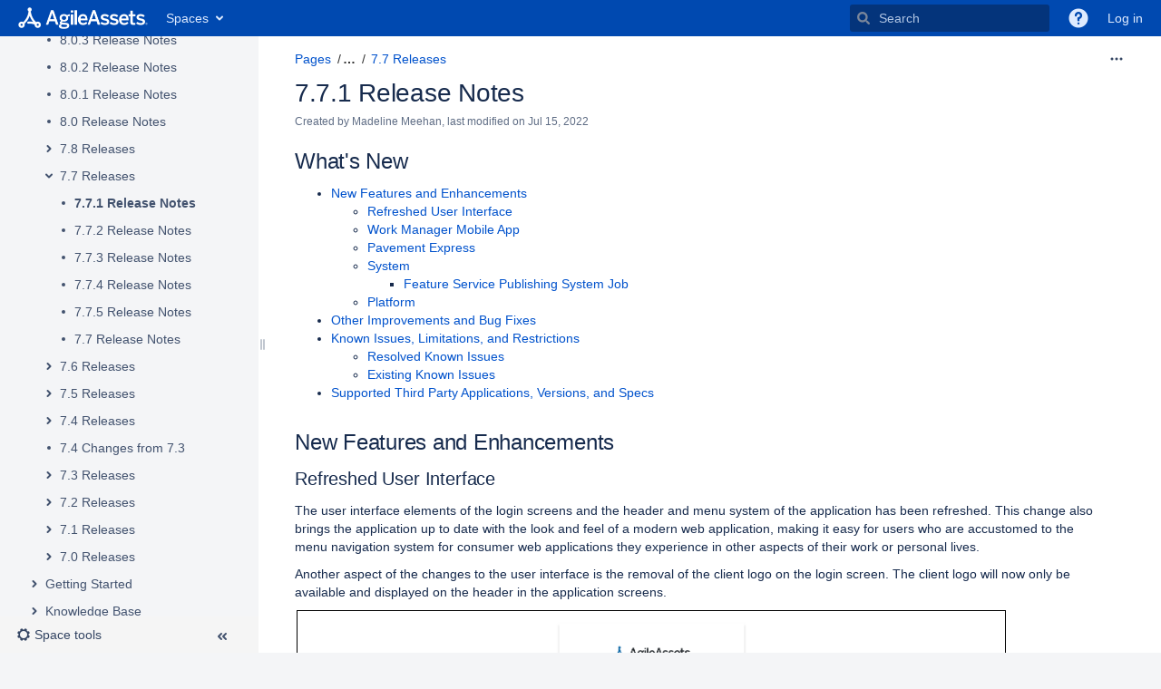

--- FILE ---
content_type: text/html;charset=UTF-8
request_url: https://docs.agileassets.com/display/PD10/7.7.1+Release+Notes
body_size: 24424
content:
    

<!DOCTYPE html>
<html lang="en-GB" >
<head>
                            <title>7.7.1 Release Notes - AgileAssets Learning Center - AgileAssets Learning Center</title>
    
        

                        
    
                        
    

                
    
    <meta http-equiv="X-UA-Compatible" content="IE=EDGE,chrome=IE7">
<meta charset="UTF-8">
<meta id="confluence-context-path" name="confluence-context-path" content="">
<meta id="confluence-base-url" name="confluence-base-url" content="https://docs.agileassets.com">

    <meta id="atlassian-token" name="atlassian-token" content="77a08e98b9d34eaf0e63f837af1aacb040f59e86">


<meta id="confluence-space-key" name="confluence-space-key" content="PD10">
<script type="text/javascript">
        var contextPath = '';
</script>

    

    <meta name="confluence-request-time" content="1769933087674">
        
    
        
            <style>.ia-fixed-sidebar, .ia-splitter-left {width: 285px;}.theme-default .ia-splitter #main {margin-left: 285px;}.ia-fixed-sidebar {visibility: hidden;}</style>
            <meta name="ajs-use-keyboard-shortcuts" content="true">
            <meta name="ajs-discovered-plugin-features" content="$discoveredList">
            <meta name="ajs-keyboardshortcut-hash" content="1e70675c9a58675d5c41f96bfa1627c9">
            





<style>
                                    .ia-secondary-container[data-tree-type=pages]:not(.sv-ti-done) {
                visibility: hidden;
            }
                    </style>

<meta id="sv-space-config" name="sv-space-config" content="  sv-sc-isTargetSpace sv-sc-any-isTargetSpace-enableVersionManagement-enableTranslation-enableVariants-enablePermalinks sv-sc-any-isTargetSpace-enableVersionManagement-enableTranslation-enableVariants sv-sc-any " class="  sv-sc-isTargetSpace sv-sc-any-isTargetSpace-enableVersionManagement-enableTranslation-enableVariants-enablePermalinks sv-sc-any-isTargetSpace-enableVersionManagement-enableTranslation-enableVariants sv-sc-any "></meta>
<meta id="sv-scroll-page-context" name="sv-scroll-page-context" content="{&quot;product&quot;:{&quot;version&quot;:&quot;4.5.6&quot;,&quot;pluginKey&quot;:&quot;com.k15t.scroll.scroll-platform&quot;},&quot;products&quot;:{&quot;com.k15t.scroll.scroll-platform&quot;:{&quot;version&quot;:&quot;4.5.6&quot;,&quot;pluginKey&quot;:&quot;com.k15t.scroll.scroll-platform&quot;}},&quot;modules&quot;:{&quot;Publishing&quot;:{&quot;type&quot;:&quot;Publishing&quot;,&quot;isActive&quot;:false,&quot;hasValidLicense&quot;:false,&quot;licenseValidationMessageAsHtml&quot;:&quot;&lt;p&gt;Error in &lt;b&gt;Publishing&lt;/b&gt; module of &lt;b&gt;Scroll Versions&lt;/b&gt;. Ask your Confluence administrator to make sure that the app is installed and working correctly. &lt;/p&gt; &lt;ul class=\&quot;aui-nav-actions-list\&quot;&gt;        &lt;li&gt;&lt;button class=\&quot;aui-button aui-button-link\&quot;&gt;&lt;a href=\&quot;/plugins/servlet/upm?fragment=manage/com.k15t.scroll.scroll-versions\&quot;&gt;Manage Apps&lt;/a&gt;&lt;/button&gt;&lt;/li&gt;        &lt;li&gt;&lt;button class=\&quot;aui-button aui-button-link\&quot;&gt;&lt;a href=\&quot;https://marketplace.atlassian.com/plugins/com.k15t.scroll.scroll-versions\&quot;&gt;Atlassian Marketplace&lt;/a&gt;&lt;/button&gt;&lt;/li&gt;    &lt;/ul&gt;&quot;,&quot;isEnabledInSpace&quot;:false},&quot;TranslationManagement&quot;:{&quot;type&quot;:&quot;TranslationManagement&quot;,&quot;isActive&quot;:false,&quot;hasValidLicense&quot;:false,&quot;licenseValidationMessageAsHtml&quot;:&quot;&lt;p&gt;Error in &lt;b&gt;TranslationManagement&lt;/b&gt; module of &lt;b&gt;Scroll Translations&lt;/b&gt;. Ask your Confluence administrator to make sure that the app is installed and working correctly. &lt;/p&gt; &lt;ul class=\&quot;aui-nav-actions-list\&quot;&gt;        &lt;li&gt;&lt;button class=\&quot;aui-button aui-button-link\&quot;&gt;&lt;a href=\&quot;/plugins/servlet/upm?fragment=manage/com.k15t.scroll.scroll-translations\&quot;&gt;Manage Apps&lt;/a&gt;&lt;/button&gt;&lt;/li&gt;        &lt;li&gt;&lt;button class=\&quot;aui-button aui-button-link\&quot;&gt;&lt;a href=\&quot;https://marketplace.atlassian.com/plugins/com.k15t.scroll.scroll-translations\&quot;&gt;Atlassian Marketplace&lt;/a&gt;&lt;/button&gt;&lt;/li&gt;    &lt;/ul&gt;&quot;,&quot;isEnabledInSpace&quot;:false},&quot;WorkflowManagement&quot;:{&quot;type&quot;:&quot;WorkflowManagement&quot;,&quot;isActive&quot;:false,&quot;hasValidLicense&quot;:false,&quot;licenseValidationMessageAsHtml&quot;:&quot;&lt;p&gt;Error in &lt;b&gt;WorkflowManagement&lt;/b&gt; module of &lt;b&gt;Scroll Versions&lt;/b&gt;. Ask your Confluence administrator to make sure that the app is installed and working correctly. &lt;/p&gt; &lt;ul class=\&quot;aui-nav-actions-list\&quot;&gt;        &lt;li&gt;&lt;button class=\&quot;aui-button aui-button-link\&quot;&gt;&lt;a href=\&quot;/plugins/servlet/upm?fragment=manage/com.k15t.scroll.scroll-versions\&quot;&gt;Manage Apps&lt;/a&gt;&lt;/button&gt;&lt;/li&gt;        &lt;li&gt;&lt;button class=\&quot;aui-button aui-button-link\&quot;&gt;&lt;a href=\&quot;https://marketplace.atlassian.com/plugins/com.k15t.scroll.scroll-versions\&quot;&gt;Atlassian Marketplace&lt;/a&gt;&lt;/button&gt;&lt;/li&gt;    &lt;/ul&gt;&quot;,&quot;isEnabledInSpace&quot;:false,&quot;isComalaPluginEnabled&quot;:false,&quot;isComalaIntegrationPluginEnabled&quot;:false},&quot;PermalinkSupport&quot;:{&quot;type&quot;:&quot;PermalinkSupport&quot;,&quot;isActive&quot;:false,&quot;hasValidLicense&quot;:false,&quot;licenseValidationMessageAsHtml&quot;:&quot;&lt;p&gt;Error in &lt;b&gt;PermalinkSupport&lt;/b&gt; module of &lt;b&gt;Scroll Versions&lt;/b&gt;. Ask your Confluence administrator to make sure that the app is installed and working correctly. &lt;/p&gt; &lt;ul class=\&quot;aui-nav-actions-list\&quot;&gt;        &lt;li&gt;&lt;button class=\&quot;aui-button aui-button-link\&quot;&gt;&lt;a href=\&quot;/plugins/servlet/upm?fragment=manage/com.k15t.scroll.scroll-versions\&quot;&gt;Manage Apps&lt;/a&gt;&lt;/button&gt;&lt;/li&gt;        &lt;li&gt;&lt;button class=\&quot;aui-button aui-button-link\&quot;&gt;&lt;a href=\&quot;https://marketplace.atlassian.com/plugins/com.k15t.scroll.scroll-versions\&quot;&gt;Atlassian Marketplace&lt;/a&gt;&lt;/button&gt;&lt;/li&gt;    &lt;/ul&gt;&quot;,&quot;isEnabledInSpace&quot;:false},&quot;TargetSpace&quot;:{&quot;type&quot;:&quot;TargetSpace&quot;,&quot;isActive&quot;:true,&quot;hasValidLicense&quot;:true,&quot;licenseValidationMessageAsHtml&quot;:&quot;&quot;,&quot;isEnabledInSpace&quot;:true},&quot;Seo&quot;:{&quot;type&quot;:&quot;Seo&quot;,&quot;isActive&quot;:false,&quot;hasValidLicense&quot;:false,&quot;licenseValidationMessageAsHtml&quot;:&quot;&lt;p&gt;Error in &lt;b&gt;Seo&lt;/b&gt; module of &lt;b&gt;Scroll Versions&lt;/b&gt;. Ask your Confluence administrator to make sure that the app is installed and working correctly. &lt;/p&gt; &lt;ul class=\&quot;aui-nav-actions-list\&quot;&gt;        &lt;li&gt;&lt;button class=\&quot;aui-button aui-button-link\&quot;&gt;&lt;a href=\&quot;/plugins/servlet/upm?fragment=manage/com.k15t.scroll.scroll-versions\&quot;&gt;Manage Apps&lt;/a&gt;&lt;/button&gt;&lt;/li&gt;        &lt;li&gt;&lt;button class=\&quot;aui-button aui-button-link\&quot;&gt;&lt;a href=\&quot;https://marketplace.atlassian.com/plugins/com.k15t.scroll.scroll-versions\&quot;&gt;Atlassian Marketplace&lt;/a&gt;&lt;/button&gt;&lt;/li&gt;    &lt;/ul&gt;&quot;,&quot;isEnabledInSpace&quot;:false},&quot;VersionManagement&quot;:{&quot;type&quot;:&quot;VersionManagement&quot;,&quot;isActive&quot;:false,&quot;hasValidLicense&quot;:false,&quot;licenseValidationMessageAsHtml&quot;:&quot;&lt;p&gt;Error in &lt;b&gt;VersionManagement&lt;/b&gt; module of &lt;b&gt;Scroll Versions&lt;/b&gt;. Ask your Confluence administrator to make sure that the app is installed and working correctly. &lt;/p&gt; &lt;ul class=\&quot;aui-nav-actions-list\&quot;&gt;        &lt;li&gt;&lt;button class=\&quot;aui-button aui-button-link\&quot;&gt;&lt;a href=\&quot;/plugins/servlet/upm?fragment=manage/com.k15t.scroll.scroll-versions\&quot;&gt;Manage Apps&lt;/a&gt;&lt;/button&gt;&lt;/li&gt;        &lt;li&gt;&lt;button class=\&quot;aui-button aui-button-link\&quot;&gt;&lt;a href=\&quot;https://marketplace.atlassian.com/plugins/com.k15t.scroll.scroll-versions\&quot;&gt;Atlassian Marketplace&lt;/a&gt;&lt;/button&gt;&lt;/li&gt;    &lt;/ul&gt;&quot;,&quot;isEnabledInSpace&quot;:false},&quot;VariantManagement&quot;:{&quot;type&quot;:&quot;VariantManagement&quot;,&quot;isActive&quot;:false,&quot;hasValidLicense&quot;:false,&quot;licenseValidationMessageAsHtml&quot;:&quot;&lt;p&gt;Error in &lt;b&gt;VariantManagement&lt;/b&gt; module of &lt;b&gt;Scroll Versions&lt;/b&gt;. Ask your Confluence administrator to make sure that the app is installed and working correctly. &lt;/p&gt; &lt;ul class=\&quot;aui-nav-actions-list\&quot;&gt;        &lt;li&gt;&lt;button class=\&quot;aui-button aui-button-link\&quot;&gt;&lt;a href=\&quot;/plugins/servlet/upm?fragment=manage/com.k15t.scroll.scroll-versions\&quot;&gt;Manage Apps&lt;/a&gt;&lt;/button&gt;&lt;/li&gt;        &lt;li&gt;&lt;button class=\&quot;aui-button aui-button-link\&quot;&gt;&lt;a href=\&quot;https://marketplace.atlassian.com/plugins/com.k15t.scroll.scroll-versions\&quot;&gt;Atlassian Marketplace&lt;/a&gt;&lt;/button&gt;&lt;/li&gt;    &lt;/ul&gt;&quot;,&quot;isEnabledInSpace&quot;:false}},&quot;confluenceMarketplaceBuildNumber&quot;:18048,&quot;space&quot;:{&quot;config&quot;:{&quot;enableVersionManagement&quot;:false,&quot;enableTranslation&quot;:false,&quot;enableVariants&quot;:false,&quot;isAllVariantVisibleInViewport&quot;:false,&quot;enablePermalinks&quot;:false,&quot;enableSeo&quot;:false,&quot;isTargetSpace&quot;:true,&quot;restrictEditInReaderView&quot;:false,&quot;workflowType&quot;:&quot;NONE&quot;,&quot;hasCorrectComalaSpaceSetup&quot;:false,&quot;enableSearch&quot;:false},&quot;allVersions&quot;:[],&quot;allVariants&quot;:[],&quot;allRemoteSystems&quot;:[{&quot;name&quot;:&quot;Confluence&quot;,&quot;id&quot;:&quot;8a05d2a6-060a-33bd-912f-e212ab317d8e&quot;}],&quot;allLanguages&quot;:[],&quot;isScrollVersionsEnabled&quot;:false,&quot;theme&quot;:{&quot;selectedTheme&quot;:&quot;com.atlassian.confluence.themes.default:theme-default&quot;,&quot;isDerived&quot;:false,&quot;isThemeCompatible&quot;:true,&quot;pageTitleSelector&quot;:&quot;#title-text a:first-of-type&quot;,&quot;pageKeySelector&quot;:&quot;#title-text&quot;,&quot;contentManagementToolbarSelector&quot;:&quot;.theme-default #custom-content-header, .theme-default #main-header&quot;,&quot;breadcrumbsSelector&quot;:&quot;#breadcrumbs&quot;,&quot;breadcrumbsFilter&quot;:&quot;&gt; li:has(a[href*=\&quot;collector\&quot;]) ~ li&quot;,&quot;breadcrumbsTypeFilter&quot;:&quot;space&quot;,&quot;pageTreeContainerSelector&quot;:&quot;.ia-secondary-container[data-tree-type=page-tree] .ia-secondary-content&quot;,&quot;pageTreeContainerTemplate&quot;:&quot;Scroll.Versions.Templates.ThemeIntegration.ConfluenceDefault.defaultThemeIntegration&quot;,&quot;pageTreeChildrenTemplate&quot;:&quot;Scroll.Versions.Templates.ThemeIntegration.ConfluenceDefault.childrenDefaultTheme&quot;,&quot;pageTreeChildrenContainerSelector&quot;:&quot;.sv-pt-children.plugin_pagetree_children_list&quot;,&quot;pageTreeChildrenToggleClassesToToggle&quot;:&quot;icon-section-opened icon-section-closed&quot;,&quot;customJavaScript&quot;:&quot;Scroll.Versions.ThemeIntegration.ConfluenceDefault.postProcess&quot;,&quot;customCssSelectorsToHide&quot;:&quot;.ia-secondary-container[data-tree-type=pages]&quot;,&quot;svContentFooterSelector&quot;:&quot;append: #main&quot;,&quot;svContentHeaderSelector&quot;:&quot;before: #main-header&quot;,&quot;svNavigationSelector&quot;:&quot;after: .acs-nav-wrapper&quot;,&quot;svBylineSelector&quot;:&quot;append: .page-metadata&quot;},&quot;isRestrictEditInReaderView&quot;:false,&quot;isRemotePublishingToSameSystemAllowed&quot;:false,&quot;isTargetSpace&quot;:true,&quot;messages&quot;:[],&quot;homePage&quot;:{&quot;pageId&quot;:22806651,&quot;scrollPageId&quot;:&quot;AC100A170152325B7410F1BD35A78623&quot;,&quot;scrollPageTitle&quot;:&quot;AgileAssets Learning Center&quot;},&quot;isUnrecommendedFeatureRestrictEditInReaderViewEnabled&quot;:false,&quot;isUnrecommendedFeaturePublishToSameEnabled&quot;:false},&quot;editor&quot;:{&quot;useDraft&quot;:false},&quot;user&quot;:{&quot;workingVersion&quot;:{&quot;id&quot;:&quot;current&quot;,&quot;name&quot;:&quot;Currently Published&quot;,&quot;archived&quot;:false,&quot;color&quot;:&quot;#999999&quot;,&quot;runtimeAccessible&quot;:true,&quot;versionId&quot;:&quot;current&quot;,&quot;releaseDateAsString&quot;:&quot;&quot;,&quot;isArchived&quot;:false,&quot;isEditableVersion&quot;:true},&quot;hasEditRestrictionForVersion&quot;:true,&quot;currentVariant&quot;:{&quot;id&quot;:&quot;all&quot;,&quot;name&quot;:&quot;all&quot;,&quot;description&quot;:&quot;&quot;,&quot;isPublic&quot;:false,&quot;isDefault&quot;:false,&quot;conditions&quot;:[]},&quot;currentLanguage&quot;:{&quot;key&quot;:&quot;en&quot;,&quot;encodedKey&quot;:&quot;en&quot;,&quot;displayName&quot;:&quot;English&quot;,&quot;isOriginal&quot;:true},&quot;permissions&quot;:{&quot;View&quot;:true,&quot;Contribute&quot;:false,&quot;Review&quot;:false,&quot;ManageContent&quot;:false,&quot;AdministerSpace&quot;:false,&quot;Translate&quot;:false},&quot;settings&quot;:{&quot;isShowTopLevelPages&quot;:false,&quot;isShowUnavailablePages&quot;:true,&quot;isHighlightIncludes&quot;:true,&quot;isHighlightConditionalContent&quot;:true,&quot;isShowArchivedVersions&quot;:false,&quot;isDisplayPageInfoPanel&quot;:true,&quot;isDisplayDefaultLanguageContent&quot;:false,&quot;isReadOnlyView&quot;:false,&quot;isRememberTreeState&quot;:true}},&quot;page&quot;:{&quot;isAvailable&quot;:true,&quot;isMasterPage&quot;:true,&quot;variants&quot;:{&quot;availableInVariants&quot;:[],&quot;isAvailableInCurrentVariant&quot;:true},&quot;isFallbackChange&quot;:false,&quot;targetVersion&quot;:{&quot;id&quot;:&quot;current&quot;,&quot;name&quot;:&quot;Currently Published&quot;,&quot;archived&quot;:false,&quot;color&quot;:&quot;#999999&quot;,&quot;runtimeAccessible&quot;:true,&quot;versionId&quot;:&quot;current&quot;,&quot;releaseDateAsString&quot;:&quot;&quot;,&quot;isArchived&quot;:false,&quot;isEditableVersion&quot;:false},&quot;scrollPageTitle&quot;:&quot;7.7.1 Release Notes&quot;,&quot;workflowStateId&quot;:&quot;&quot;,&quot;scrollPageKeyUrl&quot;:&quot;&quot;,&quot;isNonMatchingVersion&quot;:true,&quot;childrenCount&quot;:0,&quot;isHomePage&quot;:false,&quot;isUnresolvedChange&quot;:false,&quot;availableChildrenCount&quot;:0,&quot;changeType&quot;:&quot;&quot;,&quot;isKeepUnversioned&quot;:false,&quot;scrollBreadcrumbs&quot;:[{&quot;type&quot;:&quot;space&quot;,&quot;target&quot;:&quot;/dashboard.action&quot;,&quot;cssClass&quot;:&quot;&quot;},{&quot;type&quot;:&quot;space&quot;,&quot;displayTitle&quot;:&quot;AgileAssets Learning Center&quot;,&quot;target&quot;:&quot;/display/PD10/AgileAssets+Learning+Center&quot;,&quot;cssClass&quot;:&quot;&quot;},{&quot;type&quot;:&quot;page&quot;,&quot;displayTitle&quot;:&quot;AgileAssets Product Documentation&quot;,&quot;target&quot;:&quot;/display/PD10/AgileAssets+Product+Documentation&quot;,&quot;cssClass&quot;:&quot;&quot;,&quot;scrollPageId&quot;:&quot;AC100A17015236E11ACB1E6934495F3F&quot;},{&quot;type&quot;:&quot;page&quot;,&quot;displayTitle&quot;:&quot;AgileAssets Release Information&quot;,&quot;target&quot;:&quot;/display/PD10/Release+Information&quot;,&quot;cssClass&quot;:&quot;&quot;,&quot;scrollPageId&quot;:&quot;AC100A170158B68184E73504243547C3&quot;},{&quot;type&quot;:&quot;page&quot;,&quot;displayTitle&quot;:&quot;7.7 Releases&quot;,&quot;target&quot;:&quot;/display/PD10/7.7+Releases&quot;,&quot;cssClass&quot;:&quot;&quot;,&quot;scrollPageId&quot;:&quot;0AD52C57019C183BA3EDB98B1D24ED34&quot;}],&quot;pageId&quot;:66256897,&quot;scrollPageKey&quot;:&quot;&quot;,&quot;translationStatus&quot;:&quot;&quot;,&quot;isUnversionedPage&quot;:true,&quot;isLastVersion&quot;:false,&quot;isAddedInCurrentVersion&quot;:true,&quot;workflowState&quot;:&quot;&quot;,&quot;permalink&quot;:&quot;7.7.1 Release Notes&quot;,&quot;scrollPageId&quot;:&quot;C0A8F46A018009AC2A85BA8B3F1D48C8&quot;,&quot;isChange&quot;:false,&quot;masterPageId&quot;:66256897}}"></meta>
<script>
    (function() {
        'use strict';
        var pageContext = document.getElementById('sv-scroll-page-context').getAttribute("content");
        if (pageContext) {
            var scrollContext = JSON.parse(pageContext);
            if (window.Scroll) {
                if (window.Scroll.Versions) {
                    window.Scroll.Versions.Context = scrollContext;
                } else {
                    window.Scroll.Versions = { Context: scrollContext };
                }
            } else {
                window.Scroll = { Versions: { Context: scrollContext } };
            }
        }
    })();
</script>

            <meta name="ajs-team-calendars-display-time-format" content="displayTimeFormat12">
            <meta id="team-calendars-display-week-number" content="false">
            <meta id="team-calendars-user-timezone" content="America/Chicago">
            <script type="text/x-template" id="team-calendars-messages" title="team-calendars-messages"><fieldset class="i18n hidden"><input type="hidden" name="calendar3.month.long.july" value="July"><input type="hidden" name="calendar3.day.short.wednesday" value="Wed"><input type="hidden" name="calendar3.day.short.thursday" value="Thu"><input type="hidden" name="calendar3.month.short.march" value="Mar"><input type="hidden" name="calendar3.month.long.april" value="April"><input type="hidden" name="calendar3.month.long.october" value="October"><input type="hidden" name="calendar3.month.long.august" value="August"><input type="hidden" name="calendar3.month.short.july" value="Jul"><input type="hidden" name="calendar3.month.short.may" value="May"><input type="hidden" name="calendar3.month.short.november" value="Nov"><input type="hidden" name="calendar3.day.long.friday" value="Friday"><input type="hidden" name="calendar3.day.long.sunday" value="Sunday"><input type="hidden" name="calendar3.day.long.saturday" value="Saturday"><input type="hidden" name="calendar3.month.short.april" value="Apr"><input type="hidden" name="calendar3.day.long.wednesday" value="Wednesday"><input type="hidden" name="calendar3.month.long.december" value="December"><input type="hidden" name="calendar3.month.short.october" value="Oct"><input type="hidden" name="calendar3.day.long.monday" value="Monday"><input type="hidden" name="calendar3.month.short.june" value="Jun"><input type="hidden" name="calendar3.day.short.monday" value="Mon"><input type="hidden" name="calendar3.day.short.tuesday" value="Tue"><input type="hidden" name="calendar3.day.short.saturday" value="Sat"><input type="hidden" name="calendar3.month.long.march" value="March"><input type="hidden" name="calendar3.month.long.june" value="June"><input type="hidden" name="calendar3.month.short.february" value="Feb"><input type="hidden" name="calendar3.month.short.august" value="Aug"><input type="hidden" name="calendar3.month.short.december" value="Dec"><input type="hidden" name="calendar3.day.short.sunday" value="Sun"><input type="hidden" name="calendar3.month.long.february" value="February"><input type="hidden" name="calendar3.day.long.tuesday" value="Tuesday"><input type="hidden" name="calendar3.month.long.may" value="May"><input type="hidden" name="calendar3.month.long.september" value="September"><input type="hidden" name="calendar3.month.long.november" value="November"><input type="hidden" name="calendar3.month.short.january" value="Jan"><input type="hidden" name="calendar3.month.short.september" value="Sep"><input type="hidden" name="calendar3.day.long.thursday" value="Thursday"><input type="hidden" name="calendar3.month.long.january" value="January"><input type="hidden" name="calendar3.day.short.friday" value="Fri"></fieldset></script>
            
<script type="application/javascript">
	window.Bitvoodoo = window.Bitvoodoo || {};
	window.Bitvoodoo.Viewtracker = window.Bitvoodoo.Viewtracker || {};

	window.Bitvoodoo.Viewtracker.Info = window.Bitvoodoo.Viewtracker.Info || {};
	window.Bitvoodoo.Viewtracker.Info.version = "7.5.5";
	window.Bitvoodoo.Viewtracker.Info.commitId = "9024c76";

	window.Bitvoodoo.Viewtracker.Configuration = window.Bitvoodoo.Viewtracker.Configuration || {};
	window.Bitvoodoo.Viewtracker.Configuration.desktopTrackingEnabled = true;
	window.Bitvoodoo.Viewtracker.Configuration.mobileWebTrackingEnabled = true;
	window.Bitvoodoo.Viewtracker.Configuration.mobileNativeTrackingEnabled = true;
	window.Bitvoodoo.Viewtracker.Configuration.linchpinPluginEnabled = false;
	window.Bitvoodoo.Viewtracker.Configuration.privacyMode = false;
	window.Bitvoodoo.Viewtracker.Configuration.hiddenUserStatistic = false;
	window.Bitvoodoo.Viewtracker.Configuration.isDataSecurityInfoBoxFeatureEnabled = false;
	window.Bitvoodoo.Viewtracker.Configuration.isDataSecurityLinkFeatureEnabled = false;
	window.Bitvoodoo.Viewtracker.Configuration.isPrivacyModeShowUsersReportFeatureEnabled = false;
	window.Bitvoodoo.Viewtracker.Configuration.isViewsCounterEnabled = true;
	window.Bitvoodoo.Viewtracker.Configuration.isStatisticCacheEnabled = false;
	window.Bitvoodoo.Viewtracker.Configuration.isAnonymizeViewersEnabled = false;
	window.Bitvoodoo.Viewtracker.Configuration.isSpaceExcludedFromTracking = false;
	window.Bitvoodoo.Viewtracker.Configuration.viewTrackerInstallationDate = 1492836676839;
	window.Bitvoodoo.Viewtracker.Configuration.excludedSpacesTotal = 0;
	window.Bitvoodoo.Viewtracker.Configuration.excludedGroup = "";
	window.Bitvoodoo.Viewtracker.Configuration.debug = false;

	// to support k15t Viewport
	</script>

            <meta name="ajs-is-confluence-admin" content="false">
            <meta name="ajs-connection-timeout" content="10000">
            
    
    
            <meta name="ajs-page-title" content="7.7.1 Release Notes">
            <meta name="ajs-latest-published-page-title" content="7.7.1 Release Notes">
            <meta name="ajs-space-name" content="AgileAssets Learning Center">
            <meta name="ajs-page-id" content="66256897">
            <meta name="ajs-latest-page-id" content="66256897">
            <meta name="ajs-content-type" content="page">
            <meta name="ajs-parent-page-title" content="7.7 Releases">
            <meta name="ajs-parent-page-id" content="105545796">
            <meta name="ajs-space-key" content="PD10">
            <meta name="ajs-max-number-editors" content="12">
            <meta name="ajs-macro-placeholder-timeout" content="5000">
            <meta name="ajs-jira-metadata-count" content="0">
            <meta name="ajs-from-page-title" content="">
            <meta name="ajs-can-remove-page" content="false">
            <meta name="ajs-can-remove-page-hierarchy" content="false">
            <meta name="ajs-browse-page-tree-mode" content="view">
            <meta name="ajs-shared-drafts" content="false">
            <meta name="ajs-context-path" content="">
            <meta name="ajs-base-url" content="https://docs.agileassets.com">
            <meta name="ajs-version-number" content="7.19.17">
            <meta name="ajs-build-number" content="8804">
            <meta name="ajs-remote-user" content="">
            <meta name="ajs-remote-user-key" content="">
            <meta name="ajs-remote-user-has-licensed-access" content="false">
            <meta name="ajs-remote-user-has-browse-users-permission" content="false">
            <meta name="ajs-current-user-fullname" content="">
            <meta name="ajs-current-user-avatar-url" content="">
            <meta name="ajs-current-user-avatar-uri-reference" content="/images/icons/profilepics/anonymous.svg">
            <meta name="ajs-static-resource-url-prefix" content="/s/-c5b7d7/8804/xgjkrn/_">
            <meta name="ajs-global-settings-attachment-max-size" content="104857600">
            <meta name="ajs-global-settings-quick-search-enabled" content="true">
            <meta name="ajs-user-locale" content="en_GB">
            <meta name="ajs-user-timezone-offset" content="-21600000">
            <meta name="ajs-enabled-dark-features" content="site-wide.synchrony.disable,site-wide.shared-drafts.disable,clc.quick.create,confluence.view.edit.transition,cql.search.screen,confluence-inline-comments-resolved,frontend.editor.v4,http.session.registrar,nps.survey.inline.dialog,confluence.efi.onboarding.new.templates,frontend.editor.v4.compatibility,atlassian.cdn.static.assets,pdf-preview,previews.sharing,previews.versions,file-annotations,confluence.efi.onboarding.rich.space.content,collaborative-audit-log,confluence.reindex.improvements,previews.conversion-service,editor.ajax.save,read.only.mode,graphql,previews.trigger-all-file-types,attachment.extracted.text.extractor,lucene.caching.filter,confluence.table.resizable,notification.batch,previews.sharing.pushstate,confluence-inline-comments-rich-editor,tc.tacca.dacca,site-wide.synchrony.opt-in,atlassian.webresource.twophase.js.i18n.disabled,confluence.denormalisedpermissions,file-annotations.likes,gatekeeper-ui-v2,v2.content.name.searcher,mobile.supported.version,confluence.editor.tinymce.tables,pulp,confluence-inline-comments,confluence-inline-comments-dangling-comment,quick-reload-inline-comments-flags,confluence.retention.rules">
            <meta name="ajs-atl-token" content="77a08e98b9d34eaf0e63f837af1aacb040f59e86">
            <meta name="ajs-confluence-flavour" content="VANILLA">
            <meta name="ajs-user-date-pattern" content="dd MMM yyyy">
            <meta name="ajs-access-mode" content="READ_WRITE">
            <meta name="ajs-render-mode" content="READ_WRITE">
            <meta name="ajs-date.format" content="MMM dd, yyyy">
    
    <link rel="shortcut icon" href="/s/-c5b7d7/8804/xgjkrn/15/_/favicon.ico">
    <link rel="icon" type="image/x-icon" href="/s/-c5b7d7/8804/xgjkrn/15/_/favicon.ico">

<link rel="search" type="application/opensearchdescription+xml" href="/opensearch/osd.action" title="AgileAssets Learning Center"/>
    
                    
            <meta name="ajs-create-issue-metadata-show-discovery" content="false">
            

    <script>
window.WRM=window.WRM||{};window.WRM._unparsedData=window.WRM._unparsedData||{};window.WRM._unparsedErrors=window.WRM._unparsedErrors||{};
WRM._unparsedData["com.atlassian.applinks.applinks-plugin:applinks-common-exported.entity-types"]="{\u0022singular\u0022:{\u0022refapp.charlie\u0022:\u0022Charlie\u0022,\u0022fecru.project\u0022:\u0022Crucible Project\u0022,\u0022fecru.repository\u0022:\u0022FishEye Repository\u0022,\u0022stash.project\u0022:\u0022Stash Project\u0022,\u0022generic.entity\u0022:\u0022Generic Project\u0022,\u0022confluence.space\u0022:\u0022Confluence Space\u0022,\u0022bamboo.project\u0022:\u0022Bamboo Project\u0022,\u0022jira.project\u0022:\u0022Jira Project\u0022},\u0022plural\u0022:{\u0022refapp.charlie\u0022:\u0022Charlies\u0022,\u0022fecru.project\u0022:\u0022Crucible Projects\u0022,\u0022fecru.repository\u0022:\u0022FishEye Repositories\u0022,\u0022stash.project\u0022:\u0022Stash Projects\u0022,\u0022generic.entity\u0022:\u0022Generic Projects\u0022,\u0022confluence.space\u0022:\u0022Confluence Spaces\u0022,\u0022bamboo.project\u0022:\u0022Bamboo Projects\u0022,\u0022jira.project\u0022:\u0022Jira Projects\u0022}}";
WRM._unparsedData["com.atlassian.analytics.analytics-client:programmatic-analytics-init.programmatic-analytics-data-provider"]="false";
WRM._unparsedData["com.atlassian.confluence.plugins.confluence-license-banner:confluence-license-banner-resources.license-details"]="{\u0022daysBeforeLicenseExpiry\u0022:0,\u0022daysBeforeMaintenanceExpiry\u0022:0,\u0022showLicenseExpiryBanner\u0022:false,\u0022showMaintenanceExpiryBanner\u0022:false,\u0022renewUrl\u0022:null,\u0022salesUrl\u0022:null}";
WRM._unparsedData["com.atlassian.plugins.atlassian-plugins-webresource-plugin:context-path.context-path"]="\u0022\u0022";
WRM._unparsedData["com.atlassian.analytics.analytics-client:policy-update-init.policy-update-data-provider"]="false";
WRM._unparsedData["com.atlassian.applinks.applinks-plugin:applinks-common-exported.authentication-types"]="{\u0022com.atlassian.applinks.api.auth.types.BasicAuthenticationProvider\u0022:\u0022Basic Access\u0022,\u0022com.atlassian.applinks.api.auth.types.TrustedAppsAuthenticationProvider\u0022:\u0022Trusted Applications\u0022,\u0022com.atlassian.applinks.api.auth.types.CorsAuthenticationProvider\u0022:\u0022CORS\u0022,\u0022com.atlassian.applinks.api.auth.types.OAuthAuthenticationProvider\u0022:\u0022OAuth\u0022,\u0022com.atlassian.applinks.api.auth.types.TwoLeggedOAuthAuthenticationProvider\u0022:\u0022OAuth\u0022,\u0022com.atlassian.applinks.api.auth.types.TwoLeggedOAuthWithImpersonationAuthenticationProvider\u0022:\u0022OAuth\u0022}";
WRM._unparsedData["com.atlassian.confluence.plugins.confluence-search-ui-plugin:confluence-search-ui-plugin-resources.i18n-data"]="{\u0022search.ui.recent.link.text\u0022:\u0022View more recently visited\u0022,\u0022search.ui.search.results.empty\u0022:\u0022We couldn\u0027\u0027t find anything matching \u005C\u0022{0}\u005C\u0022.\u0022,\u0022search.ui.filter.clear.selected\u0022:\u0022Clear selected items\u0022,\u0022search.ui.content.name.search.items.panel.load.all.top.items.button.text\u0022:\u0022Show more app results...\u0022,\u0022search.ui.filter.contributor.button.text\u0022:\u0022Contributor\u0022,\u0022search.ui.filter.space.current.label\u0022:\u0022CURRENT\u0022,\u0022search.ui.clear.input.button.text\u0022:\u0022Clear text\u0022,\u0022search.ui.search.results.clear.button\u0022:\u0022clear your filters.\u0022,\u0022help.search.ui.link.title\u0022:\u0022Search tips\u0022,\u0022search.ui.container.close.text\u0022:\u0022Close\u0022,\u0022search.ui.filter.date.month.text\u0022:\u0022The past month\u0022,\u0022search.ui.infinite.scroll.button.text\u0022:\u0022More results\u0022,\u0022search.ui.filter.date.button.text\u0022:\u0022Date\u0022,\u0022search.ui.filter.date.week.text\u0022:\u0022The past week\u0022,\u0022search.ui.result.subtitle.calendar\u0022:\u0022Team calendar\u0022,\u0022search.ui.filter.date.heading\u0022:\u0022Last modified within\u0022,\u0022search.ui.filter.space.input.label\u0022:\u0022Find spaces...\u0022,\u0022search.ui.generic.error\u0022:\u0022Something went wrong. Refresh the page, or contact your admin if this keeps happening.\u0022,\u0022search.ui.recent.spaces\u0022:\u0022Recent Spaces\u0022,\u0022search.ui.result.subtitle.space\u0022:\u0022Space\u0022,\u0022search.ui.filter.space.category.input.label\u0022:\u0022Find space categories...\u0022,\u0022search.ui.filter.space.archive.label\u0022:\u0022Search archived spaces\u0022,\u0022search.ui.filter.label\u0022:\u0022filter\u0022,\u0022search.ui.filter.date.all.text\u0022:\u0022Any time\u0022,\u0022search.ui.filter.date.hour.text\u0022:\u0022The past day\u0022,\u0022search.ui.filters.heading\u0022:\u0022Filter by\u0022,\u0022search.ui.filter.label.input.label\u0022:\u0022Find labels...\u0022,\u0022search.ui.recent.items.anonymous\u0022:\u0022Start exploring. Your search results will appear here.\u0022,\u0022search.ui.input.label\u0022:\u0022Search\u0022,\u0022search.ui.input.aria.label\u0022:\u0022Search, when you type, your results will be displayed below.\u0022,\u0022search.ui.search.result\u0022:\u0022{0,choice,1#{0} search result|1\u003c{0} search results}\u0022,\u0022search.ui.filter.label.button.text\u0022:\u0022Label\u0022,\u0022search.ui.container.clear.ariaLabel\u0022:\u0022Clear\u0022,\u0022search.ui.input.alert\u0022:\u0022Hit enter to search\u0022,\u0022search.ui.filter.no.result.text\u0022:\u0022We can\u0027\u0027t find anything matching your search\u0022,\u0022search.ui.result.subtitle.user\u0022:\u0022User profile\u0022,\u0022search.ui.filter.contributor.input.label\u0022:\u0022Find people...\u0022,\u0022search.ui.filter.content.type.button.text\u0022:\u0022Type\u0022,\u0022search.ui.filter.date.year.text\u0022:\u0022The past year\u0022,\u0022search.ui.advanced.search.link.text\u0022:\u0022Advanced search\u0022,\u0022search.ui.filter.space.button.text\u0022:\u0022Space\u0022,\u0022search.ui.search.results.clear.line2\u0022:\u0022Try a different search term or\u0022,\u0022search.ui.filter.space.category.button.text\u0022:\u0022Space category\u0022,\u0022search.ui.search.results.clear.line1\u0022:\u0022We couldn\u0027\u0027t find anything matching your search.\u0022,\u0022search.ui.content.name.search.items.panel.load.all.top.items.admin.button.text\u0022:\u0022Show more settings and app results...\u0022,\u0022search.ui.recent.pages\u0022:\u0022Recently visited\u0022,\u0022search.ui.search.result.anonymous\u0022:\u0022{0,choice,1#{0} search result|1\u003c{0} search results}. Have an account? {1}Log in{2} to expand your search.\u0022,\u0022search.ui.recent.items.empty\u0022:\u0022Start exploring. Pages and spaces you\u0027\u0027ve visited recently will appear here.\u0022,\u0022search.ui.filter.space.init.heading\u0022:\u0022recent spaces\u0022}";
WRM._unparsedData["com.atlassian.applinks.applinks-plugin:applinks-common-exported.applinks-types"]="{\u0022crowd\u0022:\u0022Crowd\u0022,\u0022confluence\u0022:\u0022Confluence\u0022,\u0022fecru\u0022:\u0022FishEye / Crucible\u0022,\u0022stash\u0022:\u0022Stash\u0022,\u0022jira\u0022:\u0022Jira\u0022,\u0022refapp\u0022:\u0022Reference Application\u0022,\u0022bamboo\u0022:\u0022Bamboo\u0022,\u0022generic\u0022:\u0022Generic Application\u0022}";
WRM._unparsedData["com.atlassian.confluence.plugins.synchrony-interop:synchrony-status-banner-loader.synchrony-status"]="false";
WRM._unparsedData["com.atlassian.applinks.applinks-plugin:applinks-common-exported.applinks-help-paths"]="{\u0022entries\u0022:{\u0022applinks.docs.root\u0022:\u0022https://confluence.atlassian.com/display/APPLINKS-082/\u0022,\u0022applinks.docs.diagnostics.troubleshoot.sslunmatched\u0022:\u0022SSL+and+application+link+troubleshooting+guide\u0022,\u0022applinks.docs.diagnostics.troubleshoot.oauthsignatureinvalid\u0022:\u0022OAuth+troubleshooting+guide\u0022,\u0022applinks.docs.diagnostics.troubleshoot.oauthtimestamprefused\u0022:\u0022OAuth+troubleshooting+guide\u0022,\u0022applinks.docs.delete.entity.link\u0022:\u0022Create+links+between+projects\u0022,\u0022applinks.docs.adding.application.link\u0022:\u0022Link+Atlassian+applications+to+work+together\u0022,\u0022applinks.docs.administration.guide\u0022:\u0022Application+Links+Documentation\u0022,\u0022applinks.docs.oauth.security\u0022:\u0022OAuth+security+for+application+links\u0022,\u0022applinks.docs.troubleshoot.application.links\u0022:\u0022Troubleshoot+application+links\u0022,\u0022applinks.docs.diagnostics.troubleshoot.unknownerror\u0022:\u0022Network+and+connectivity+troubleshooting+guide\u0022,\u0022applinks.docs.configuring.auth.trusted.apps\u0022:\u0022Configuring+Trusted+Applications+authentication+for+an+application+link\u0022,\u0022applinks.docs.diagnostics.troubleshoot.authlevelunsupported\u0022:\u0022OAuth+troubleshooting+guide\u0022,\u0022applinks.docs.diagnostics.troubleshoot.ssluntrusted\u0022:\u0022SSL+and+application+link+troubleshooting+guide\u0022,\u0022applinks.docs.diagnostics.troubleshoot.unknownhost\u0022:\u0022Network+and+connectivity+troubleshooting+guide\u0022,\u0022applinks.docs.delete.application.link\u0022:\u0022Link+Atlassian+applications+to+work+together\u0022,\u0022applinks.docs.adding.project.link\u0022:\u0022Configuring+Project+links+across+Applications\u0022,\u0022applinks.docs.link.applications\u0022:\u0022Link+Atlassian+applications+to+work+together\u0022,\u0022applinks.docs.diagnostics.troubleshoot.oauthproblem\u0022:\u0022OAuth+troubleshooting+guide\u0022,\u0022applinks.docs.diagnostics.troubleshoot.migration\u0022:\u0022Update+application+links+to+use+OAuth\u0022,\u0022applinks.docs.relocate.application.link\u0022:\u0022Link+Atlassian+applications+to+work+together\u0022,\u0022applinks.docs.administering.entity.links\u0022:\u0022Create+links+between+projects\u0022,\u0022applinks.docs.upgrade.application.link\u0022:\u0022OAuth+security+for+application+links\u0022,\u0022applinks.docs.diagnostics.troubleshoot.connectionrefused\u0022:\u0022Network+and+connectivity+troubleshooting+guide\u0022,\u0022applinks.docs.configuring.auth.oauth\u0022:\u0022OAuth+security+for+application+links\u0022,\u0022applinks.docs.insufficient.remote.permission\u0022:\u0022OAuth+security+for+application+links\u0022,\u0022applinks.docs.configuring.application.link.auth\u0022:\u0022OAuth+security+for+application+links\u0022,\u0022applinks.docs.diagnostics\u0022:\u0022Application+links+diagnostics\u0022,\u0022applinks.docs.configured.authentication.types\u0022:\u0022OAuth+security+for+application+links\u0022,\u0022applinks.docs.adding.entity.link\u0022:\u0022Create+links+between+projects\u0022,\u0022applinks.docs.diagnostics.troubleshoot.unexpectedresponse\u0022:\u0022Network+and+connectivity+troubleshooting+guide\u0022,\u0022applinks.docs.configuring.auth.basic\u0022:\u0022Configuring+Basic+HTTP+Authentication+for+an+Application+Link\u0022,\u0022applinks.docs.diagnostics.troubleshoot.authlevelmismatch\u0022:\u0022OAuth+troubleshooting+guide\u0022}}";
WRM._unparsedData["com.atlassian.confluence.plugins.confluence-feature-discovery-plugin:confluence-feature-discovery-plugin-resources.test-mode"]="false";
if(window.WRM._dataArrived)window.WRM._dataArrived();</script>
<link rel="stylesheet" href="/s/9b09bd7da6473592dbbbd901bf5ddf99-CDN/-c5b7d7/8804/xgjkrn/004fea3af171bcbf8e59c62867f092d8/_/download/contextbatch/css/_super,-com.atlassian.plugins.atlassian-plugins-webresource-rest:data-collector-perf-observer/batch.css" data-wrm-key="_super,-com.atlassian.plugins.atlassian-plugins-webresource-rest:data-collector-perf-observer" data-wrm-batch-type="context" media="all">
<link rel="stylesheet" href="/s/9a3978f1fbe23d74fa4fe625cd6fe656-CDN/-c5b7d7/8804/xgjkrn/5817bc9beee713acf4458392de5aed82/_/download/contextbatch/css/atl.confluence.macros.expand.desktop,viewcontent,page,atl.comments,main,atl.general,atl.confluence.plugins.pagetree-desktop,-_super/batch.css?bvAttachmentHasLicense=true&amp;bvIsPrivacyModeEnabled=false&amp;bvShowOldContentReport=false&amp;gatekeeper-ui-v2=true&amp;highlightactions=true&amp;hostenabled=true&amp;scm-display-getting-started=true" data-wrm-key="atl.confluence.macros.expand.desktop,viewcontent,page,atl.comments,main,atl.general,atl.confluence.plugins.pagetree-desktop,-_super" data-wrm-batch-type="context" media="all">
<script data-wrm-key="com.atlassian.plugins.atlassian-plugins-webresource-rest:data-collector-perf-observer" data-wrm-batch-type="resource" data-initially-rendered>
!function(){"use strict";if("PerformanceObserver"in window){const e=[];window.__observedResources=e;const r=e=>"script"===e?"script":"css";new PerformanceObserver((n=>{n.getEntries().filter((({initiatorType:e,name:r})=>{const n="script"===e||((e,r)=>"link"===e&&"css"===new URL(r).pathname.split(".").pop())(e,r),i=new URL(location.href).origin===new URL(r).origin;return n&&i})).forEach((({name:n,transferSize:i,encodedBodySize:s,initiatorType:o})=>{e.push([i,s,n,r(o)])}))})).observe({type:"resource"})}}();

</script>
<script src="/s/39391fa73fe29c429819d1cc40f1d6fd-CDN/-c5b7d7/8804/xgjkrn/004fea3af171bcbf8e59c62867f092d8/_/download/contextbatch/js/_super,-com.atlassian.plugins.atlassian-plugins-webresource-rest:data-collector-perf-observer/batch.js?locale=en-GB" data-wrm-key="_super,-com.atlassian.plugins.atlassian-plugins-webresource-rest:data-collector-perf-observer" data-wrm-batch-type="context" data-initially-rendered></script>
<script src="/s/826b9868a39f41709497d5eff5637bb9-CDN/-c5b7d7/8804/xgjkrn/5817bc9beee713acf4458392de5aed82/_/download/contextbatch/js/atl.confluence.macros.expand.desktop,viewcontent,page,atl.comments,main,atl.general,atl.confluence.plugins.pagetree-desktop,-_super/batch.js?bvAttachmentHasLicense=true&amp;bvIsPrivacyModeEnabled=false&amp;bvShowOldContentReport=false&amp;gatekeeper-ui-v2=true&amp;highlightactions=true&amp;hostenabled=true&amp;locale=en-GB&amp;scm-display-getting-started=true" data-wrm-key="atl.confluence.macros.expand.desktop,viewcontent,page,atl.comments,main,atl.general,atl.confluence.plugins.pagetree-desktop,-_super" data-wrm-batch-type="context" data-initially-rendered></script>
<script type="module">WRM.requireLazily(["wr!com.atlassian.plugins.atlassian-plugins-webresource-rest:data-collector-async"])</script>
    

        
    

        
        <meta name="ajs-site-title" content="AgileAssets Learning Center" />
            
    <script>
  (function(i,s,o,g,r,a,m){i['GoogleAnalyticsObject']=r;i[r]=i[r]||function(){
  (i[r].q=i[r].q||[]).push(arguments)},i[r].l=1*new Date();a=s.createElement(o),
  m=s.getElementsByTagName(o)[0];a.async=1;a.src=g;m.parentNode.insertBefore(a,m)
  })(window,document,'script','https://www.google-analytics.com/analytics.js','ga');

  ga('create', 'UA-23737796-3', 'auto');
  ga('send', 'pageview');

</script>

    
                <link rel="canonical" href="https://docs.agileassets.com/display/PD10/7.7.1+Release+Notes">
        <link rel="shortlink" href="https://docs.agileassets.com/x/AQDzAw">
    <meta name="wikilink" content="[PD10:7.7.1 Release Notes]">
    <meta name="page-version" content="4">
    <meta name="ajs-page-version" content="4">

</head>

    
<body      id="com-atlassian-confluence" class="theme-default  aui-layout aui-theme-default">

        
            <div id='stp-licenseStatus-banner'></div>
            <script>
    var spaceConfigElement = document.getElementById('sv-space-config');
    if (spaceConfigElement) {
        var cssClasses = spaceConfigElement.getAttribute('content');
        document.body.className += ' ' + cssClasses;
    }
</script>
            <meta name="ajs-is-scroll-viewport-available" content="true">
    <div id="page">
<div id="full-height-container">
    <div id="header-precursor">
        <div class="cell">
            
                            </div>
    </div>
        





<header id="header" role="banner">
            <a class="aui-skip-link" href="https://docs.agileassets.com/login.action?os_destination=%2Fdisplay%2FPD10%2F7.7.1%2BRelease%2BNotes">Log in</a>
            <a class="aui-skip-link" href="#nav-sidebar">Skip to sidebar</a>
        <a class="aui-skip-link" href="#main">Skip to main content</a>
    <nav class="aui-header aui-dropdown2-trigger-group" aria-label="Site"><div class="aui-header-inner"><div class="aui-header-primary"><span id="logo" class="aui-header-logo aui-header-logo-custom"><a href="/" aria-label="Go to home page"><img src="/download/attachments/327682/atl.site.logo?version=4&amp;modificationDate=1692382845208&amp;api=v2" alt="AgileAssets Learning Center" /></a></span><ul class="aui-nav">
                            <li>
            
        
        
<a  id="space-directory-link" href="/spacedirectory/view.action"  class=" aui-nav-imagelink"   title="Spaces">
            <span>Spaces</span>
    </a>
        </li>
                                <li class="aui-buttons">
            </li>
</ul>
</div><div class="aui-header-secondary"><ul class="aui-nav">
                        <li>
        <div id="search-ui" class="aui-quicksearch dont-default-focus header-quicksearch"><button id="quick-search-query-button" aria-label="Search" aria-haspopup= "dialog" aria-controls="search_drawer" ></button><input id="quick-search-query" aria-label="Search" placeholder="Search" type="text" aria-haspopup= "dialog" aria-controls="search_drawer" /><div id="quick-search-alert" role="alert">Hit enter to search</div><aui-spinner size="small"></aui-spinner></div>
    </li>
        <li>
            
        <a id="help-menu-link" class="aui-nav-link aui-dropdown2-trigger aui-dropdown2-trigger-arrowless" href="#" aria-haspopup="true" aria-owns="help-menu-link-content" title="Help">
        <span class="aui-icon aui-icon-small aui-iconfont-question-filled">Help</span>
    </a>
    <nav id="help-menu-link-content" class="aui-dropdown2 aui-style-default">
                    <div class="aui-dropdown2-section">
                                <ul  id="help-menu-link-leading" class="aui-list-truncate section-leading first">
                                            <li>
        
            
<a  id="confluence-help-link" href="https://docs.atlassian.com/confluence/docs-719/" class="    "      title="Visit the Confluence documentation home"  target="_blank"
>
        Online Help
</a>
</li>
                                            <li>
    
                
<a  id="keyboard-shortcuts-link" href="#" class="    "      title="View available keyboard shortcuts" >
        Keyboard Shortcuts
</a>
</li>
                                            <li>
    
            
<a  id="feed-builder-link" href="/dashboard/configurerssfeed.action" class="    "      title="Create your custom RSS feed." >
        Feed Builder
</a>
</li>
                                            <li>
    
            
<a  id="whats-new-menu-link" href="https://confluence.atlassian.com/display/DOC/Confluence+7.19+Release+Notes" class="    "      title="" >
        What’s new
</a>
</li>
                                            <li>
    
                
<a  id="gadget-directory-link" href="#" class="   user-item administration-link "      title="Browse gadgets provided by Confluence" >
        Available Gadgets
</a>
</li>
                                            <li>
    
            
<a  id="confluence-about-link" href="/aboutconfluencepage.action" class="    "      title="Get more information about Confluence" >
        About Confluence
</a>
</li>
                                    </ul>
            </div>
            </nav>
    
    </li>
        <li>
                
    
    </li>
        <li>
            
    </li>
        <li>
                                            <li>
        
            
<a  id="login-link" href="/login.action?os_destination=%2Fdisplay%2FPD10%2F7.7.1%2BRelease%2BNotes" class="   user-item login-link "      title="" >
        Log in
</a>
</li>
                        
    </li>
    </ul>
</div></div><!-- .aui-header-inner--></nav><!-- .aui-header -->
    <br class="clear">
</header>
    

    
    	<div class="ia-splitter">
    		<div class="ia-splitter-left">
    			<div class="ia-fixed-sidebar" role="complementary" aria-label=sidebar>
                                            
                            <div class="acs-side-bar ia-scrollable-section"><div class="acs-side-bar-space-info tipsy-enabled" data-configure-tooltip="Edit space details"><div class="avatar"><div class="space-logo" data-key="PD10" data-name="AgileAssets Learning Center" data-entity-type="confluence.space"><div class="avatar-img-container"><div class="avatar-img-wrapper"><a href="/display/PD10/AgileAssets+Learning+Center" title="AgileAssets Learning Center"><img class="avatar-img" src="/download/attachments/1540844/PD10?version=4&amp;modificationDate=1692383341325&amp;api=v2" alt="AgileAssets Learning Center"></a></div></div></div></div><div class="space-information-container"><div class="name"><a href="/display/PD10/AgileAssets+Learning+Center" title="AgileAssets Learning Center">AgileAssets Learning Center</a></div><div class="flyout-handle icon aui-icon aui-icon-small aui-iconfont-edit"></div></div></div><div class="acs-side-bar-content"><div class="acs-nav-wrapper"><div class="acs-nav" data-has-create-permission="false" data-quick-links-state="show" data-page-tree-state="show" data-nav-type="page-tree"><div class="acs-nav-sections"><div class="quick-links-wrapper"><h2 class="ia-quick-links-header-title">Space shortcuts</h2><div class="quick-links-section tipsy-enabled "><ul class="acs-nav-list"><li class="acs-nav-item pinned_page"><a class="acs-nav-item-link tipsy-enabled" href="/display/PD10/Release+Information" data-collapsed-tooltip="null"><span class="icon"></span><span class="acs-nav-item-label">Release Information</span></a></li><li class="acs-nav-item pinned_page"><a class="acs-nav-item-link tipsy-enabled" href="/display/PD10/AgileAssets+Product+Documentation" data-collapsed-tooltip="null"><span class="icon"></span><span class="acs-nav-item-label">AgileAssets Product Documentation</span></a></li><li class="acs-nav-item pinned_page"><a class="acs-nav-item-link tipsy-enabled" href="/display/PD10/AgileAssets+Learning+Center+Videos" data-collapsed-tooltip="null"><span class="icon"></span><span class="acs-nav-item-label">Learning Center Videos</span></a></li><li class="acs-nav-item external_link"><a class="acs-nav-item-link tipsy-enabled" href="http://www.agileassets.com" data-collapsed-tooltip="null"><span class="icon"></span><span class="acs-nav-item-label">AgileAssets Website</span></a></li></ul></div></div></div></div></div><div class="ia-secondary-container tipsy-enabled" data-tree-type="page-tree"><div class="ia-secondary-header"><h2 class="ia-secondary-header-title page-tree"><span class="icon"></span><span class="label">Page tree</span></h2></div><div class="ia-secondary-content">


<div class="plugin_pagetree conf-macro output-inline" data-hasbody="false" data-macro-name="pagetree">

        
        
    <div class="plugin_pagetree_children_list plugin_pagetree_children_list_noleftspace">
        <div class="plugin_pagetree_children">
        </div>
    </div>

    <fieldset class="hidden">
        <input type="hidden" name="treeId" value="" />
        <input type="hidden" name="treeRequestId" value="/plugins/pagetree/naturalchildren.action?decorator=none&amp;excerpt=false&amp;sort=position&amp;reverse=false&amp;disableLinks=false&amp;expandCurrent=true&amp;placement=sidebar" />
        <input type="hidden" name="treePageId" value="66256897" />

        <input type="hidden" name="noRoot" value="true" />
        <input type="hidden" name="rootPageId" value="0" />

        <input type="hidden" name="rootPage" value="" />
        <input type="hidden" name="startDepth" value="0" />
        <input type="hidden" name="spaceKey" value="PD10" />

        <input type="hidden" name="i18n-pagetree.loading" value="Loading..." />
        <input type="hidden" name="i18n-pagetree.error.permission" value="Unable to load page tree. It seems that you do not have permission to view the root page." />
        <input type="hidden" name="i18n-pagetree.eeror.general" value="There was a problem retrieving the page tree. Please check the server log file for more information." />
        <input type="hidden" name="loginUrl" value="/login.action?os_destination=%2Fpages%2Fviewpage.action%3FspaceKey%3DPD10%26title%3D7.7.1%2BRelease%2BNotes&amp;permissionViolation=true" />
        <input type="hidden" name="mobile" value="false" />
        <input type="hidden" name="placement" value="sidebar" />

                <fieldset class="hidden">
                                                <input type="hidden" name="ancestorId" value="105545796" />
                                    <input type="hidden" name="ancestorId" value="1542321" />
                                    <input type="hidden" name="ancestorId" value="1541657" />
                                    </fieldset>
    </fieldset>
</div>
</div></div></div><div class="hidden"><a href="/collector/pages.action?key=PD10" id="space-pages-link"></a><script type="text/x-template" title="logo-config-content"><h2>Space Details</h2><div class="personal-space-logo-hint">Your profile picture is used as the logo for your personal space. <a href="/users/profile/editmyprofilepicture.action" target="_blank">Change your profile picture</a>.</div></script></div></div><div class="space-tools-section"><div id="space-tools-menu-additional-items" class="hidden"><div data-label="Browse pages" data-class="" data-href="/pages/reorderpages.action?key=PD10">Browse pages</div></div><button id="space-tools-menu-trigger"  class=" aui-dropdown2-trigger aui-button aui-button-subtle tipsy-enabled aui-dropdown2-trigger-arrowless " aria-controls="space-tools-menu" aria-haspopup="true" role="button" data-aui-trigger><span class="aui-icon aui-icon-small aui-iconfont-configure">Configure</span><span class="aui-button-label">Space tools</span><span class="aui-icon "></span></button><div id="space-tools-menu" class="aui-dropdown2 aui-style-default space-tools-dropdown" role="menu" hidden data-aui-alignment="top left"></div><a href="#" role="button" class="expand-collapse-trigger aui-icon aui-icon-small aui-iconfont-chevron-double-left" aria-expanded="true"></a></div>
                    
                        			</div>
    		</div>
        <!-- \#header -->

            
    
        <main role="main" id="main" class=" aui-page-panel">
                        <div id="main-header">
                        
    <div id="navigation" class="content-navigation view" role="region" aria-label="Page tools">
                    <ul class="ajs-menu-bar">
                                            
        <li class="normal ajs-menu-item">
        <a id="action-menu-link" class="action aui-dropdown2-trigger-arrowless aui-button aui-button-subtle ajs-menu-title aui-dropdown2-trigger" href="#" aria-haspopup="true" aria-label="More options" aria-owns="action-menu" data-container="#navigation">
            <span>
                                    <span class="aui-icon aui-icon-small aui-iconfont-more" aria-label="More options"></span>
                                
            </span>
        </a>         <div id="action-menu" class="aui-dropdown2 aui-style-default" aria-hidden="true">
                            <div class="aui-dropdown2-section">
                    <ul  id="action-menu-primary"                         class="section-primary first">
                                                    <li>

    
        
    
                                                        
    
    
            <a  id="view-attachments-link" href="/pages/viewpageattachments.action?pageId=66256897" rel="nofollow" class="action-view-attachments"  accessKey="t"  title="View Attachments" >
                        <span>
                                A<u>t</u>tachments (6)
            </span>        </a>
    </li>
                                                <li>

    
        
    
                                                        
    
    
            <a  id="action-view-history-link" href="/pages/viewpreviousversions.action?pageId=66256897" rel="nofollow" class="action-view-history"   title="" >
                        <span>
                                Page History
            </span>        </a>
    </li>
                                        </ul>
                </div>
                            <div class="aui-dropdown2-section">
                    <ul  id="action-menu-secondary"                         class="section-secondary">
                                                    <li>

    
        
    
                                                        
    
    
            <a  id="view-page-info-link" href="/pages/viewinfo.action?pageId=66256897" rel="nofollow" class="action-view-info"   title="" >
                        <span>
                                Page Information
            </span>        </a>
    </li>
                                                <li>

    
            
    
                                                        
    
    
            <a  id="view-resolved-comments" href="#" rel="nofollow" class=""   title="" >
                        <span>
                                Resolved comments
            </span>        </a>
    </li>
                                                <li>

    
        
    
                                                        
    
    
            <a  id="view-in-hierarchy-link" href="/pages/reorderpages.action?key=PD10&amp;openId=66256897#selectedPageInHierarchy" rel="nofollow" class=""   title="" >
                        <span>
                                View in Hierarchy
            </span>        </a>
    </li>
                                                <li>

    
        
    
                                                        
    
    
            <a  id="action-view-source-link" href="/plugins/viewsource/viewpagesrc.action?pageId=66256897" rel="nofollow" class="action-view-source popup-link"   title="" >
                        <span>
                                View Source
            </span>        </a>
    </li>
                                                <li>

    
        
    
                                                        
    
    
            <a  id="action-export-pdf-link" href="/spaces/flyingpdf/pdfpageexport.action?pageId=66256897" rel="nofollow" class=""   title="" >
                        <span>
                                Export to PDF
            </span>        </a>
    </li>
                                                <li>

    
        
    
                                                        
    
    
            <a  id="action-export-word-link" href="/exportword?pageId=66256897" rel="nofollow" class="action-export-word"   title="" >
                        <span>
                                Export to Word
            </span>        </a>
    </li>
                                        </ul>
                </div>
                    </div>
    </li>
            </ul>
    </div>

            
            <div id="title-heading" class="pagetitle with-breadcrumbs">
                
                                    <div id="breadcrumb-section">
                        
    
    
    <nav aria-label="Breadcrumbs">
        <ol id="breadcrumbs">
                                                            
                                
            <li class="first" >
                                
                                    <span class=""><a href="/collector/pages.action?key=PD10">Pages</a></span>
                                                                                                                                                <li id="ellipsis" title="Show all breadcrumbs" aria-expanded="false" aria-label="Show all breadcrumbs" tabindex="0" role="button"><span><strong>&#8230;</strong></span></li>
                                                            
                                
            <li class="hidden-crumb" >
                                
                                    <span class=""><a href="/display/PD10/AgileAssets+Product+Documentation">AgileAssets Product Documentation</a></span>
                                                                                                                                        
                                
            <li class="hidden-crumb" >
                                
                                    <span class=""><a href="/display/PD10/Release+Information">Release Information</a></span>
                                                                                                                    
                                
            <li>
                                
                                    <span class=""><a href="/display/PD10/7.7+Releases">7.7 Releases</a></span>
                                                                                                    </ol>
    </nav>


                    </div>
                
                
                
            <div id="page-metadata-banner"><ul class="banner"><li id="system-content-items" class="noprint"><a href="" title="Unrestricted" id="content-metadata-page-restrictions-hidden" class="hidden"></a><a href="/pages/viewpageattachments.action?pageId=66256897&amp;metadataLink=true" title="6 attachments" id="content-metadata-attachments" class="aui-icon aui-icon-small aui-iconfont-attachment"></a></li><li class="page-metadata-item noprinthas-button"  id="content-metadata-jira-wrapper"><a href="" title="" id="content-metadata-jira" class="aui-button aui-button-subtle content-metadata-jira tipsy-disabled hidden"><span>Jira links</span></a></li><li class="page-metadata-item noprint"  id="reporting-single-content-link-wrapper"><a href="/spaces/viewtrackerreport.action?key=PD10" title="" id="reporting-single-content-link" class="auto-track-icon"><span>Viewtracker</span></a></li></ul></div>
        

                <h1 id="title-text" class="with-breadcrumbs">
                                                <a href="/display/PD10/7.7.1+Release+Notes">7.7.1 Release Notes</a>
                                    </h1>
            </div>
        </div><!-- \#main-header -->
        
        

        <div id="sidebar-container">
                                                </div><!-- \#sidebar-container -->

        
    

        




            
    

                                
    

    
    
        
    
    
                    
    

    

    
            
        

    
    

    
            
        


    

    
<div id="content" class="page view">
    


<div id="action-messages">
                        </div>



            <script type="text/x-template" title="searchResultsGrid">
    <table class="aui">
        <thead>
            <tr class="header">
                <th class="search-result-title">Page Title</th>
                <th class="search-result-space">Space</th>
                <th class="search-result-date">Updated</th>
            </tr>
        </thead>
    </table>
</script>
<script type="text/x-template" title="searchResultsGridCount">
    <p class="search-result-count">{0}</p>
</script>
<script type="text/x-template" title="searchResultsGridRow">
    <tr class="search-result">
        <td class="search-result-title"><a href="{1}" class="content-type-{2}"><span>{0}</span></a></td>
        <td class="search-result-space"><a class="space" href="/display/{4}/" title="{3}">{3}</a></td>
        <td class="search-result-date"><span class="date" title="{6}">{5}</span></td>
    </tr>
</script>
        
    
            

        
                            
    

                    

        
        <div class="page-metadata">
    <ul>
        <li class="page-metadata-modification-info">
            
        
    
    
        
    
        
            
            Created by <span class='author'>     <a href="    /display/~mmeehan
"
            aria-label="created by Madeline Meehan"                       class="url fn"
                            >Madeline Meehan</a></span>, last modified on <a class='last-modified' aria-label='modified on Jul 15, 2022, select to show changes' title='Show changes' href='/pages/diffpagesbyversion.action?pageId=66256897&amp;selectedPageVersions=3&amp;selectedPageVersions=4'>Jul 15, 2022</a>
            </li>
    </ul>
</div>
        
                                            
        <div id="main-content" class="wiki-content">
                           
        <h1 id="id-7.7.1ReleaseNotes-What&#39;sNew">What's New</h1><p><div class="toc-macro client-side-toc-macro  conf-macro output-block" data-excludeheaderregex="What's New" data-hasbody="false" data-headerelements="H1,H2,H3,H4,H5,H6,H7" data-macro-name="toc"> </div></p><h1 id="id-7.7.1ReleaseNotes-NewFeaturesandEnhancements">New Features and Enhancements</h1><h2 id="id-7.7.1ReleaseNotes-RefreshedUserInterface">Refreshed User Interface</h2><p>The user interface elements of the login screens and the header and menu system of the application has been refreshed. This change also brings the application up to date with the look and feel of a modern web application, making it easy for users who are accustomed to the menu navigation system for consumer web applications they experience in other aspects of their work or personal lives.</p><p>Another aspect of the changes to the user interface is the removal of the client logo on the login screen. The client logo will now only be available and displayed on the header in the application screens.</p><p><span class="confluence-embedded-file-wrapper confluence-embedded-manual-size"><img class="confluence-embedded-image confluence-content-image-border" draggable="false" width="780" src="/download/attachments/66256897/newUI_login.png?version=1&amp;modificationDate=1653073377368&amp;api=v2" data-image-src="/download/attachments/66256897/newUI_login.png?version=1&amp;modificationDate=1653073377368&amp;api=v2" data-unresolved-comment-count="0" data-linked-resource-id="66256903" data-linked-resource-version="1" data-linked-resource-type="attachment" data-linked-resource-default-alias="newUI_login.png" data-base-url="https://docs.agileassets.com" data-linked-resource-content-type="image/png" data-linked-resource-container-id="66256897" data-linked-resource-container-version="4" alt=""></span></p><p><span class="confluence-embedded-file-wrapper confluence-embedded-manual-size"><img class="confluence-embedded-image confluence-content-image-border" draggable="false" width="780" src="/download/attachments/66256897/pxDashboard.png?version=1&amp;modificationDate=1653073377217&amp;api=v2" data-image-src="/download/attachments/66256897/pxDashboard.png?version=1&amp;modificationDate=1653073377217&amp;api=v2" data-unresolved-comment-count="0" data-linked-resource-id="66256902" data-linked-resource-version="1" data-linked-resource-type="attachment" data-linked-resource-default-alias="pxDashboard.png" data-base-url="https://docs.agileassets.com" data-linked-resource-content-type="image/png" data-linked-resource-container-id="66256897" data-linked-resource-container-version="4" alt=""></span></p><div class="confluence-information-macro confluence-information-macro-information conf-macro output-block" data-hasbody="true" data-macro-name="info"><span class="aui-icon aui-icon-small aui-iconfont-info confluence-information-macro-icon"> </span><div class="confluence-information-macro-body"><p><strong>Note</strong>: Given the change to the menu system and impact to client's internal training or knowledge base materials, clients have the option to opt-in to enable this new user interface. </p></div></div><h2 id="id-7.7.1ReleaseNotes-WorkManagerMobileApp">Work Manager Mobile App</h2><ul><li class="p4"><span class="s1">The login page has been refreshed to include the new AgileAssets logo and new colors throughout the app.</span><br/><span class="s1"><br/></span><span class="confluence-embedded-file-wrapper confluence-embedded-manual-size"><img class="confluence-embedded-image confluence-content-image-border" draggable="false" width="250" src="/download/attachments/66256897/Image%20from%20iOS%20%285%29.png?version=1&amp;modificationDate=1653073376838&amp;api=v2" data-image-src="/download/attachments/66256897/Image%20from%20iOS%20%285%29.png?version=1&amp;modificationDate=1653073376838&amp;api=v2" data-unresolved-comment-count="0" data-linked-resource-id="66256900" data-linked-resource-version="1" data-linked-resource-type="attachment" data-linked-resource-default-alias="Image from iOS (5).png" data-base-url="https://docs.agileassets.com" data-linked-resource-content-type="image/png" data-linked-resource-container-id="66256897" data-linked-resource-container-version="4" alt=""></span></li><li class="p5"><span class="s1">A user's asset type selections on the Assets screen will now be remembered so the user does not have to select the same asset type every time.</span></li><li class="p5"><span class="s1">Users now have the option of viewing assets of different types that are in the vicinity, while creating a new asset. These assets need to be preselected on the Assets pane before users select the <strong>Add Asset</strong> button. This will allow them to view all the neighboring assets of the selected asset type, when creating a new asset of any type.</span></li><li class="p5"><span class="s1">Work Orders and Work Requests may now be filtered in the display:</span><br/><span class="confluence-embedded-file-wrapper confluence-embedded-manual-size"><img class="confluence-embedded-image confluence-content-image-border" draggable="false" height="541" width="250" src="/download/attachments/66256897/Image%20from%20iOS%20%284%29.png?version=1&amp;modificationDate=1653073377016&amp;api=v2" data-image-src="/download/attachments/66256897/Image%20from%20iOS%20%284%29.png?version=1&amp;modificationDate=1653073377016&amp;api=v2" data-unresolved-comment-count="0" data-linked-resource-id="66256901" data-linked-resource-version="1" data-linked-resource-type="attachment" data-linked-resource-default-alias="Image from iOS (4).png" data-base-url="https://docs.agileassets.com" data-linked-resource-content-type="image/png" data-linked-resource-container-id="66256897" data-linked-resource-container-version="4" alt=""></span><span class="s1"><br/></span><ul><li class="p5"><span class="s1">Work Orders can be filtered by Activity, Project, Asset type, and date and optionally by EStip, Crew, and Job.</span></li><li class="p5"><span class="s1">Work Requests can be filtered by Priority, Asset type, District, Assigned Admin Unit, and Status.</span></li></ul></li><li class="p5"><span class="s1">Filters available on the Reporting Forms page will only display if there are open forms of that type in the list to be filtered. If there is no active open form, that form type will not appear in the filter list.</span></li><li class="p5"><span class="s1">When duplicating Work Requests and Work Orders, it is now possible to duplicate attachments on the Work Request or Work Order as well. Attachments copied over will not reference those on the original Work Request or Work Order but  will be created as completely new files.</span></li><li class="p5"><span class="s1">When duplicating Work Requests, users now have the option to also copy over locations attached to a Work Request.<br/></span></li></ul><h2 id="id-7.7.1ReleaseNotes-PavementExpress">Pavement Express</h2><p>Four new Summary Reports have been added to the <strong>Report</strong> tab of the <strong>Optimization Analysis</strong> window to support Network Types measured by either area or length:</p><ul><li>Area by Treatment</li><li>Area by Budget Category</li><li>Percent Area Treated by Pavement Type</li><li>Length by Budget Category</li></ul><h2 id="id-7.7.1ReleaseNotes-System">System</h2><h3 id="id-7.7.1ReleaseNotes-FeatureServicePublishingSystemJob">Feature Service Publishing System Job</h3><p>System Jobs now support the publishing of a feature service on either Oracle or Postgres by way of the <strong>GIS Create a Map Feature Service</strong> executable and is compatible with ArcGIS 10.6.1-10.8. The published feature service has the capability to add and edit features, create coded domains and ranged domains, and friendly column labels all derived from SETUP_COLUMN_ID information. The system job arguments only require the ID of the publishing service (found in  geo_processing_jobs), the table name, and a timeout setting. </p><p><span class="confluence-embedded-file-wrapper confluence-embedded-manual-size"><img class="confluence-embedded-image confluence-content-image-border" draggable="false" width="780" src="/download/attachments/66256897/sysJob.PNG?version=1&amp;modificationDate=1653073376676&amp;api=v2" data-image-src="/download/attachments/66256897/sysJob.PNG?version=1&amp;modificationDate=1653073376676&amp;api=v2" data-unresolved-comment-count="0" data-linked-resource-id="66256899" data-linked-resource-version="1" data-linked-resource-type="attachment" data-linked-resource-default-alias="sysJob.PNG" data-base-url="https://docs.agileassets.com" data-linked-resource-content-type="image/png" data-linked-resource-container-id="66256897" data-linked-resource-container-version="4" alt=""></span></p><p>The published feature service is ready for adding and editing of features as soon as publishing is completed successfully. </p><p><span class="confluence-embedded-file-wrapper confluence-embedded-manual-size"><img class="confluence-embedded-image confluence-content-image-border" draggable="false" width="780" src="/download/attachments/66256897/map2.PNG?version=1&amp;modificationDate=1653073375653&amp;api=v2" data-image-src="/download/attachments/66256897/map2.PNG?version=1&amp;modificationDate=1653073375653&amp;api=v2" data-unresolved-comment-count="0" data-linked-resource-id="66256898" data-linked-resource-version="1" data-linked-resource-type="attachment" data-linked-resource-default-alias="map2.PNG" data-base-url="https://docs.agileassets.com" data-linked-resource-content-type="image/png" data-linked-resource-container-id="66256897" data-linked-resource-container-version="4" alt=""></span></p><h2 id="id-7.7.1ReleaseNotes-Platform">Platform</h2><ul><li class="p1"><span class="s1">An update that was made to the v2/assets endpoint. A new &quot;allowStale&quot; parameter when set to &quot;true&quot; will read data from a materialized view rather than the asset_vw view. This will improve the speed of syncing data on Work Manager.</span></li><li class="p1"><span class="s1">The system now supports authentication via OpenID using parameters like e-mail address, user id, or any other non-numeric attribute that can be used to identify a user in the AgileAssets system. It is now possible for users to use e-mail address or any other type of ID that is used for authentication on an external system, to login to the AgileAssets system via OpenID.</span></li><li class="p1"><span class="s1">Vector basemaps with layers may now be printed at a 300 dpi resolution. The printing of a map with a 34x44 template size takes 3 minutes.</span></li></ul><h1 id="id-7.7.1ReleaseNotes-OtherImprovementsandBugFixes">Other Improvements and Bug Fixes</h1><ul><li>Added: In GIS Explorer French characters are now supported.</li><li>Fixed: Issue in Maintenance Manager has been resolved and photos attached to inspection questions in the Asset Inspection windows now remain visible even after an asset inspection has been reloaded.</li><li>Fixed: Issue in Maintenance Manager has been resolved and the GIS map no longer generates an error on the Maintenance Assets window.</li><li>Fixed: Issue in Maintenance Manager has been resolved and the error message when removing an activity from a project with Work Orders have already been issued for that activity has been updated for clarity and to include specific instructions.</li><li>Fixed: Issue in Maintenance Manager has been resolved and the Work Orders Labor Daycards table has been updated so that approved daycards cannot be edited and multiple users in multiple browsers cannot check in conflicting changes.</li><li>Fixed: Issue in Maintenance Manager has been resolved and the Simple Asset Inspection window has been updated so that deleting an Inspection does not affect the LRS location on the asset being inspected.</li><li>Fixed: Issue in multiple modules has been resolved and multi-row selection in windows with scrolling functionality now works correctly.</li><li>Fixed: Issue in multiple products has been resolved and the Quick Links star icon now turns yellow immediately after being clicked and the window is added to the Quick Links list without needing to be reloaded. Removal also no longer requires a window reload.</li><li>Fixed: Issue in multiple products has been resolved and paginated data windows now contain Total Pages and Total Rows information int he footer and that the numbers update to reflect any changes to the records.</li><li>Fixed: Issue in Structures Inspector has been resolved and alternative naming conventions are now supported for Tunnel Name column in the Inspections Manger window.</li><li>Fixed: Issue in Structures Inspector has been resolved and Inspections can now be created immediately for newly created Tunnel assets.</li><li>Fixed: Issue in Structures Inspector has been resolved and the Details pane in the FHWA SNTI File Preview window now populates correctly without generating an error.</li><li>Fixed: Issue in Structures Inspector has been resolved and the RateElementsByDefects feature toggle for the Current Inspections window now works correctly to enable and disable the separate attachments pane and the Insert Like function.</li><li>Fixed: Issue in Structures Inspector has been resolved and inspections with data that exceeds the bounds of non-explicitly set field formats can now be downloaded.</li><li>Fixed: Issue in Structures Inspector has been resolved and elements without all required fields completed in the Elements Ratings tab can not be saved.</li><li>Fixed: Issue in Structures Inspector has been resolved and the Submit Inspection process now verifies that all required fields are filled and fully validates inspection records prior to processing any inspection status changes. Validation checks occur on Submit instead of Save now to prevent any errors. (PTC)</li><li>Fixed: Issue in System module has been resolved and the &quot;Send a link to the window by email&quot; function in the System Job Schedules window now works correctly.</li><li>Fixed: Issue in Work Manager App has been resolved and initial download of Historical Inspections now works correctly.</li></ul><h1 id="id-7.7.1ReleaseNotes-KnownIssues,Limitations,andRestrictions">Known Issues, Limitations, and Restrictions</h1><h2 id="id-7.7.1ReleaseNotes-ResolvedKnownIssues">Resolved Known Issues</h2><ul><li>Layers can now be exported from bound maps in GIS Explorer.</li></ul><h2 id="id-7.7.1ReleaseNotes-ExistingKnownIssues">Existing Known Issues</h2><div class="expand-container conf-macro output-block" data-hasbody="true" data-macro-name="expand" id="expander-1831934095"><div id="expander-control-1831934095" class="expand-control" aria-expanded="false"><span class="expand-icon aui-icon aui-icon-small aui-iconfont-chevron-right"> </span><span class="expand-control-text conf-macro-render">Click here to view</span></div><div id="expander-content-1831934095" class="expand-content expand-hidden"><ul><li>In the Work Manager app, if an inspection has fields where text must be entered as an input, the check box next to the field will clear after the inspection is synced. This only affects text fields.</li><li>In Signals &amp; ITS Manager, when using the new feature to edit point assets on the map on the bound map, and selecting multiple assets with the multi-select tool, the tool sometimes does not select all the assets within the selected area. After selecting assets and moving them on the map, you must click the general map area to complete the action. You also need to click on the <strong>Edit</strong> button on the map to complete the edit process. To select another asset, you will then need to switch from multi-select mod back to the arrow.</li><li>When using the Work Manager app on a device with low memory, switching the app to the background can result in being logged out automatically. If the user needs to authenticate using Open ID to log back in, they will need an internet connection. This means that if they are logged out due to low memory while offline, they may be unable to log back in until they have internet connectivity.</li><li>In the Work Manager app, if a user enters data in a Reporting form or Asset Collection form and then switches the app to the background and a timeout occurs, the data entered will not be saved. This is an expected behavior and will not be changed.</li><li>In the Work Manager mobile app, if an inspection has fields where text must be entered as input, the check icon next to the field will be cleared out after the inspection has been synced. This only affects open text fields.</li><li>After migrating JasperReports Server reports, private reports cannot be viewed in the AgileAssets application since they are migrated to the user's private JasperReports Server folder. <br />Workaround: Copy this report from the private user's folder in JasperReports Server repository directly to Migrations folder. Make the report public prior to migration from Manage Reports window, and then make it private again after successful migration if desired.</li><li>For JasperReports ad-hoc views used in dashboards, JasperReports Server 7.8 version provides a new parameter to show Titles by default so they can be duplicated in places where they are used. To address this issue, the duplicated headers can be disabled manually in JasperReports Server when opening the dashboard in Designer mode.</li><li>For JasperReports ad-hoc views used in dashboards that use Crosstab visualization type, an extra Measures field is introduced with JasperReports Server 7.8. To avoid this issue, the visualization type needs to be changed to any other type. This may be configured directly in JasperReports Server when opening the dashboard in Designer mode.</li><li>General font and scale changes were introduced with JasperReports Server 7.8. As a result, some dashboard objects may be than in previous versions and have different formatting (ex: ad-hoc views used in dashboards that use Pie Chart visualization type can display less information or may not show all values). To avoid this, the space used might need to be increased or the font size may need to be decreased.  The same might need to be done for Stacked Column visualization type and others. This may be configured directly in JasperReports Server or fixed explicitly for every specific dashboard object.</li><li>Some String Type report parameters after JasperReports Server 7.8 upgrade may display Null. This value can be removed manually while selecting report parameters for viewing so that the report will be generated as before.</li><li>As a result of general font and scale changes introduced with JasperReports Server 7.8, some Table headers in the reports can be wrapped to another line thus hiding part of the text. This issue may also affect some report data - titles, text displayed in table columns/rows etc. This might need to be fixed explicitly for each specific report.</li><li><p><span style="color: rgb(0,0,0);">There is an existing ESRI bug (<a class="external-link" href="https://support.esri.com/en/bugs/nimbus/QlVHLTAwMDEzODczMQ==" rel="nofollow">https://support.esri.com/en/bugs/nimbus/QlVHLTAwMDEzODczMQ==</a>) wherein the Export Network tool fails to include all routes in the output when the Linear Referencing System (LRS) Time and Last LRS Time parameters are used.</span></p></li><li>In the Structure Inspector mobile app, the Inspection Date field has been removed from the general form. It will be added back with a validation check for past due inspections.</li><li>Version 7.6.1 of the Work Manager app crashes on non-supported iOS version 12.4.8.</li><li>ESRI 10.8.1 has an existing issue (<a class="external-link" href="https://my.esri.com/#/support/bugs/BUG-000138399" rel="nofollow" style="text-decoration: underline;">BUG-000138399</a>) that will affect users of our Roads and Highways module. They can work around the bug until ESRI resolves it by using the Relocate Events tool from the Location Referencing Tools.tbx located in the installation directory C:\Program Files\ArcGIS\LocationReferencing\Server10.8\ArcToolBox\Toolboxes when creating the GP Tool.</li><li>In Work Manager, when adding a new Work Request an error appears if the name is more than 20 characters long. (KYTC)</li><li>In Signals, when selecting multiple assets with the multi-select tool on the bound map, it will sometimes not select all the assets within the selected area. After selecting assets and moving them on the map, users may have to click in the general map area to complete the action. Users will also need to click on the new <strong>Edit</strong> button on the map to complete the edit process. To select another single asset afterwards, users need to switch from the multi-select mode back to the <strong>Arrow</strong> tool. (NYSDOT)</li><li>On mobile apps running on Windows, when using the device's camera to scan a barcode, the app will crash if the app has not previously been given access to the camera and the device is rotated.</li><li>In Firefox, User Update and Date Update aren't displaying for added elements in Tunnels.</li><li>Work Manager validation checks for Work Logs aren't currently working.</li><li>Users cannot view all warranties attached to a Repair Order if one of them has an empty Name or Warranty Rule field in the Fleet Maintenance Manager App.</li><li>In the Work Manager app, two location cards created for the same asset and the same date currently share Work Logs. Work logs created, edited, or deleted on one will be reflected on the other card. The Web Application does not allow duplicate Location cards for the same Date and Asset, so if a duplicate is created on Work Manager by mistake, it can be easily deleted on the Web application or on Work Manager.</li><li>Repair Orders are currently taking longer than usual to load in the Fleet Maintenance Manager app.</li><li>In the Fleet Maintenance Manager app, the Date selector is cropped in landscape mode on small devices.</li><li>Delete is not available in in the Fleet Maintenance Manager app.</li><li>Direct Cost Quantities are rounded or truncated if too large to display in the Fleet Maintenance Manager app.</li><li>Direct Cost Activity cannot be updated to None if it has previously been set with a different value in the Fleet Maintenance Manager app.</li><li>Changing Warranty Rules does not currently reset unsaved values on Repair Orders in the Fleet Maintenance Manager app.</li><li>The Repair Order Number is currently missing from the header of drop-down lists in the Repair Order screen in the Fleet Maintenance Manager app.</li><li>Time Spent does not currently support 2 decimal places in the Fleet Maintenance Manager app.</li><li>The Type of Service drop-down in the Fleet app and Equipment Work Class drop-down on the web are not currently synced.</li><li>Lists are not using the full screen space in Admin Units and Daycards in the Fleet Maintenance Manager app - the lists can still be scrolled in their entirety so no functionality is lost.</li><li>The Mileage field is not following digit parameters for Repair Orders in the Fleet Maintenance Manager app.</li><li>Labor and Equipment daycard statuses are not syncing correctly between the web and the Fleet Maintenance Manager app.</li><li>Direct Costs are not updating correctly when Description or Part Number exceed 100 in the Fleet Maintenance Manager app.</li><li>In Work Manager, when users update from version 7.5.2 to 7.5.3, they should perform a sync when they first login.</li><li>In Fleet &amp; Equipment Manager, it is currently possible to delete all the equipment from an equipment purchase and then have that purchase approved.</li><li>The Work Manager mobile app can crash if the device screen is rotated during sync.</li><li>In the Structure Inspector mobile app, in certain network connectivity conditions<span style="color: rgb(23,43,77);"> where a sync of an inspection with attachments from the structure inspector mobile app fails, a subsequent successful sync of the app may cause element condition state notes to be duplicated.</span></li><li>In the Work Manager mobile app, some thumbnails for uploaded photographs added to an inspection rotate 90°.</li><li>In the Work Manager mobile app, assets cannot be setup to view in the app as View Only. They need have the necessary geometry information and assets set to allow editing and inspection creation.</li><li>In the Work Manager mobile app, only one currency symbol ($) is currently supported.</li><li>In Work Manager and Maintenance Manager, photographs added to an Inspection do not display in the app on some Android devices. This issue is device specific.</li><li>In Maintenance Manager, it is currently possible to create an inspection without entering an Inspection Date. If no date is selected, when syncing the inspection to Work Manager, it will default to 01/01/01 on Work Manager.</li><li>In Structure Inspector, when the Tunnel inventory screen is displayed, <strong>Revert Edits</strong> is briefly shown and then hidden along with <strong>Edit Tunnel</strong>.</li><li>Structure Inspector inspections for Tunnels can currently be edited after being submitted.</li><li>Work Manager App users on Android devices with memory of less than 2GB may receive an Out of Memory Exception. Please close and reopen the app daily to avoid this issue.</li><li>The Structure Inspector mobile app Condition State comment text box covers the tittle.</li><li>The supplied CORS filter for Tomcat will not work on Tomcat version 8.5.32 and above. Customers need to review the use of the CORS filter and update web.xml as needed. Additional information can be found at <a class="external-link" href="https://tomcat.apache.org/tomcat-8.5-doc/config/filter.html" rel="nofollow">https://tomcat.apache.org/tomcat-8.5-doc/config/filter.html</a></li><li>As of Chrome 71, browser pop-ups may be blocked which will negatively affect system operations. To address this in Chrome go to Settings &gt; Advanced &gt; Content Settings &gt; Pop ups and redirects and then add the URL for the application.</li><li>The new GIS Explorer like all web mapping applications requires datasets in the geographic coordinate system (EPSG:4326), so customer schemas with data stored in a different coordinate system would need to be transformed for map layers to be created from the dataset. See the section on re-projecting geometries in the <a class="external-link" href="https://confluence.agileassets.com/display/PROD/7.2+Implementation+Guide" rel="nofollow">Implementation Guide</a></li><li>Inserting a location or inventory item from a map is not functional when using Firefox as your web browser. To work around this limitation, use the other supported web browsers: Chrome or Safari</li><li>When you select to print a map as an image (png file) using Firefox as your web browser, the file is downloaded as map.png.pdf. You would have to manually edit out the '.pdf' extension from the file name, after the file has been downloaded, to be able to open/use the file</li><li>When you define a map print template of size 34x44 or larger, an error is returned since the size of the generated map image always times before a PDF for printing is generated</li><li>While working on the GIS Interface and performing tasks that does not generate a request to the server (such as styling a map), your user session may expire as a result. The configured session expiration warnings will be displayed when this occurs or your session may timeout and a session expiration notification displayed, if a warning is not configured</li><li>Map filter value does not get pre-populated in the JasperReport print template, even though the parameter is specified for display in the template</li><li>Map filter value cannot be defined or edited for a map with a specified area of interest. To work around the definition limitation, the map filter should be defined before the AOI is set</li><li>A map's layer style settings become null and un-editable, when an applied filter is partially applicable or not applicable to the defined styling attribute values for the map</li><li>On a map bound to a data window, some items when selected on the map aren't highlighted in the data window because they aren't present there (In a data window, items can be Access Regulated), but on the map all inventory items are displayed</li><li>In the Roads &amp; Highways interface, routes with curves are not handled properly by the ESRI FDGB API. A workaround is to have the agency densify the routes to turn the curves into line strings</li><li>The HTML5 based copy/paste functionality has limitations on the number of rows that can be copied to a browser's clipboard<br /><ul><li>Edge - 4000 rows</li><li>Chrome - 400 rows</li><li>Firefox - 1000 rows</li><li>Edge on a Surface Tablet - 15 rows</li></ul></li><li>When you select to copy rows from a data window, data from hidden columns on the window are also copied to the clipboard</li><li>The spinner indicating that a layer is loading in the GIS Explorer, continues to spin after selecting to remove a previous loading layer by using either the new map or remove layer option</li><li>When zoomed in at the 0.6km/0.4m level before selecting to print a map, the basemap is not rendered on the resulting printed map</li><li>Hebrew and other languages with special characters are not rendered properly on the properties panel of GIS Explorer</li><li>GIS Explorer does not display the contents of the screen for a right to left language setting</li><li>The owner of a GIS catalog folder no longer has access to the catalog, when the folder is shared by a GIS admin with administrative units that the owner of the folder does not belong to</li><li>A map built from an image service is not rendered in the printed document (PDF or PNG) when select to print the map</li><li>An image layer is not displayed on the map when change the basemap from the 'None' option to any other basemap option</li><li>A map comprised of layers from multiple sources including an image service, does not display the layers in the correct z-order when the layers are re-ordered</li><li>For some monitor resolutions, opening the messages dialog while the GIS Explorer window is open results in the messages dialog to be partially hidden</li><li>When the same editable layer is added to GIS Explorer so there is more than one active, the features on the layer cannot be dragged for an edit</li><li>The undo/redo of edits retains the actions performed even the associated layer has been removed</li><li>When add a new editable layer to a map with in-progress edits, the undo and redo options are temporarily disabled. Performing an edit re-enables undo/redo and previous edits can be undone or redone</li><li>In Microsoft Edge, some admin units in the Admin Units drop-down on the inspection team's creation dialog, appear as actionable links</li><li>Setting of columns as fixed in a data window is not supported in right to left language displays, such as for Hebrew or Arabic, i.e. only the left most columns can be fixed</li><li>There is an issue in ESRI ArcGIS Enterprise 10.6.1, that prevents the publishing of services for Oracle tables or views with a geometry column owner of MDSYS. When the ESRI issue is addressed, we will test and ensure that the functionality has been restored</li></ul></div></div><h1 id="id-7.7.1ReleaseNotes-SupportedThirdPartyApplications,Versions,andSpecs">Supported Third Party Applications, Versions, and Specs</h1><div class="table-wrap"><table class="relative-table wrapped confluenceTable" style="width: 100.0%;"><colgroup><col style="width: 19.6119%;"/><col style="width: 15.1767%;"/><col style="width: 23.2155%;"/><col style="width: 41.9958%;"/></colgroup><tbody><tr><th class="confluenceTh"><br/></th><th class="confluenceTh">Platform</th><th class="confluenceTh">Version</th><th class="confluenceTh">Notes</th></tr><tr><td style="text-align: left;" class="confluenceTd"><strong>Application Server</strong></td><td style="text-align: left;" class="confluenceTd">Apache Tomcat</td><td style="text-align: left;" class="confluenceTd"><p><span>8.5, <span style="color: rgb(0,51,102);">9</span></span></p></td><td style="text-align: left;" class="confluenceTd"><br/></td></tr><tr><td style="text-align: left;" class="confluenceTd"><strong style="text-align: center;">Java</strong></td><td class="confluenceTd"><span>Oracle Java SE</span></td><td class="confluenceTd">11</td><td class="confluenceTd"><br/></td></tr><tr><td class="confluenceTd"><br/></td><td class="confluenceTd"><p>*Zulu JDK</p><p>Oracle JDK</p></td><td class="confluenceTd"><span style="color: rgb(0,51,102);">1.11</span></td><td class="confluenceTd"><p>*Zulu JDK is the preferred JDK.</p><p>Support for Open JDK ended with 7.6.4.</p></td></tr><tr><td style="text-align: left;" rowspan="5" class="confluenceTd"><strong style="text-align: center;">Web Browsers</strong><br/><br/><br/></td><td class="confluenceTd">Internet Explorer</td><td class="confluenceTd">11</td><td class="confluenceTd"><strong title="">Note: </strong>Microsoft has stopped supporting Internet Explorer as of August 17th, 2021 and Agile Assets will stop supporting it on June 15th, 2022 for all versions of the application.</td></tr><tr><td class="confluenceTd">Edge</td><td class="confluenceTd">81<span style="color: rgb(34,34,34);"><sup><br/></sup></span></td><td class="confluenceTd"><br/></td></tr><tr><td class="confluenceTd">Chrome</td><td class="confluenceTd"><span style="color: rgb(51,51,51);">910.4472</span></td><td class="confluenceTd"><br/></td></tr><tr><td class="confluenceTd">Firefox</td><td class="confluenceTd">91 ESR</td><td class="confluenceTd">Extended Support Release versions are supported.</td></tr><tr><td class="confluenceTd">Mobile Safari</td><td class="confluenceTd"><p>iOS 14.X</p><p>iOS 15.X</p></td><td class="confluenceTd"><br/></td></tr><tr><td style="text-align: left;" rowspan="2" class="confluenceTd"><strong>Database Servers</strong></td><td style="text-align: left;" class="confluenceTd">Oracle Enterprise Edition</td><td style="text-align: left;" class="confluenceTd"><p>19c</p></td><td style="text-align: left;" class="confluenceTd"><p>Requires OJDBC8 driver</p><p>We recommend upgrading to 19c because 12.2 is no longer supported as of Q1 2022 and 18c is no longer be supported as of Q2 2022.</p><p><br/></p></td></tr><tr><td class="confluenceTd"><span style="color: rgb(51,51,51);">PostgreSQL</span></td><td class="confluenceTd"><p><s><span style="color: rgb(51,51,51);">9.5</span></s></p><p><s><span style="color: rgb(0,51,102);">9.6</span></s></p><p><span style="color: rgb(0,51,102);">12</span></p></td><td class="confluenceTd"><p>9.5 and 9.6 have been deprecated as of 7.6.5.</p><p><span style="color: rgb(51,51,51);"><br/></span></p></td></tr><tr><td rowspan="2" class="confluenceTd"><strong>Server Operating Systems</strong></td><td class="confluenceTd">MS Windows Server</td><td class="confluenceTd"><span>2012 R2 64-bit or newer</span></td><td class="confluenceTd">Support for 2008 ended with 7.6.4.</td></tr><tr><td class="confluenceTd">Red Hat Enterprise Linux</td><td class="confluenceTd">7</td><td class="confluenceTd">Support for 5 and 6 ended with 7.6.4.</td></tr><tr><td class="confluenceTd"><strong>Reporting</strong></td><td class="confluenceTd">Jaspersoft</td><td class="confluenceTd">7.8</td><td class="confluenceTd"><p><span style="color: rgb(0,0,0);">JasperReports 4.X was deprecated after 7.6.1 and JasperReports Server 6.x was supported through 7.6.2.</span></p><p><span style="color: rgb(0,0,0);">Beginning with 7.6.3, only JasperReports Server 7.8 is supported.</span></p></td></tr><tr><td rowspan="3" class="confluenceTd"><strong>Mobile Apps</strong></td><td class="confluenceTd">iOS</td><td class="confluenceTd"><p>14.X</p><p>15.X</p></td><td class="confluenceTd"><br/></td></tr><tr><td class="confluenceTd">Android</td><td class="confluenceTd"><p>9.X,</p><p>10.X</p><p>11.X</p></td><td class="confluenceTd"><p><span>The Materials Manager mobile app is not supported on Android.</span></p></td></tr><tr><td class="confluenceTd">Windows</td><td class="confluenceTd"><p><span style="color: rgb(0,0,0);">10 Universal Windows Platform</span></p><p><span style="color: rgb(0,0,0);"><br/></span></p></td><td class="confluenceTd"><p><span>The Materials Manager mobile app is not supported on Windows 10.</span></p><p><span style="color: rgb(0,0,0);">1909 - 19H2 - November 2019 Update - build 18363 or higher is recommended<br/></span></p></td></tr><tr><td rowspan="2" class="confluenceTd"><p><strong>LRS Interface</strong></p></td><td class="confluenceTd">ESRI ArcGIS Enterprise</td><td class="confluenceTd"><span style="color: rgb(0,51,102);"><span style="color: rgb(51,51,51);">10.6<br/></span></span></td><td class="confluenceTd"><br/></td></tr><tr><td class="confluenceTd"><p>ESRI Roads &amp; Highways</p></td><td class="confluenceTd"><span style="color: rgb(0,51,102);"><span style="color: rgb(51,51,51);">10.7, 10.8, 10.8.1</span></span></td><td class="confluenceTd"><p>ESRI 10.8.1 has an existing issue (<a class="external-link" href="https://my.esri.com/#/support/bugs/BUG-000138399" rel="nofollow" style="text-decoration: underline;">BUG-000138399</a>) that will affect users of our Roads and Highways module. They can work around the bug until ESRI resolves it by using the Relocate Events tool from the Location Referencing Tools.tbx located in the installation directory C:\Program Files\ArcGIS\LocationReferencing\Server10.8\ArcToolBox\Toolboxes when creating the GP Tool.</p><p><br/></p><p><span style="color: rgb(0,0,0);">ESRI has a known issue (<a rel="nofollow">https://support.esri.com/en/bugs/nimbus/QlVHLTAwMDEzODczMQ==</a>) wherein the Export Network tool fails to include all routes in the output when the Linear Referencing System (LRS) Time and Last LRS Time parameters are used.</span></p></td></tr><tr><td class="confluenceTd"><strong>Application Deployment</strong></td><td class="confluenceTd">Docker</td><td class="confluenceTd">18, 19, 20</td><td class="confluenceTd"><br/></td></tr><tr><td rowspan="3" class="confluenceTd"><strong>Recommended Minimum Device<br/>Specs</strong></td><td class="confluenceTd">Tablets</td><td class="confluenceTd"><p>Fleet</p><p>Structure Inspector</p><p>Work Manager</p></td><td class="confluenceTd"><p>iOS, Android, or Windows</p><p>Screen Size:<span> </span>7 inch</p><p>Camera resolution: 8MP</p><p>Internal memory: 4GB</p><p>Device storage: at least 64GB, with a minimum of 4GB available</p></td></tr><tr><td class="confluenceTd">Smart Phones</td><td class="confluenceTd"><p>Fleet</p><p>Work Manager</p></td><td class="confluenceTd"><p>iOS or Android</p><p>Screen Size: <span>5.8</span></p><p>Camera resolution: 8MP</p><p>Internal memory: 3GB</p><p>Device storage: at least 64GB, with a minimum of 4GB available</p></td></tr><tr><td class="confluenceTd">Desktop</td><td class="confluenceTd">Web applications</td><td class="confluenceTd"><p>All operating systems</p><p>System RAM: 4GB</p><p>Processor Speed: Single Core 2 Ghz</p><p>Processor Type: 64 bit</p><p>Screen Resolution: 1024 X 768</p></td></tr></tbody></table></div>

                
        
    
        </div>

                        
    



<div id="labels-section" class="pageSection group">
    <div class="labels-section-content content-column" entityid="66256897" entitytype="page">
	<div class="labels-content">
		
    <ul class="label-list label-list-right ">
            <li class="no-labels-message">
            No labels
        </li>
            </ul>

    </div>
</div>
</div>
        
		
            




            
        








                        
    
<div id="comments-section" class="pageSection group">
        
    



</div>
        


                
    
            
</div>

    

    




    
    

    
    
    


    
<div id="space-tools-web-items" class="hidden">
                <div data-label="Overview" data-href="/spaces/viewspacesummary.action?key=PD10">Overview</div>
            <div data-label="Content Tools" data-href="/pages/reorderpages.action?key=PD10">Content Tools</div>
            <div data-label="Apps" data-href="/spaces/scroll-viewport/config.action?key=PD10#/list">Apps</div>
    </div>
        



                    
        <div id="custom-content-footer">
            <p><span class="nobr"><a href="mailto:help@agileassets.com" class="external-link" rel="nofollow">Provide Feedback<sup><img class="rendericon" src="/images/icons/mail_small.gif" height="12" width="13" align="absmiddle" alt="" border="0"/></sup></a></span></p>
        </div>
    
            </main><!-- \#main -->
            
    
    
        
            
            

<div id="footer" role="contentinfo">
    <section class="footer-body">

                                                    
        

        <ul id="poweredby">
            <li class="noprint">Powered by <a href="https://www.atlassian.com/software/confluence" class="hover-footer-link" rel="nofollow">Atlassian Confluence</a> <span id='footer-build-information'>7.19.17</span></li>
            <li class="print-only">Printed by Atlassian Confluence 7.19.17</li>
            <li class="noprint"><a href="https://support.atlassian.com/confluence-server/" class="hover-footer-link" rel="nofollow">Report a bug</a></li>
            <li class="noprint"><a href="https://www.atlassian.com/company" class="hover-footer-link" rel="nofollow">Atlassian News</a></li>
        </ul>

        

        <div id="footer-logo"><a href="https://www.atlassian.com/" rel="nofollow">Atlassian</a></div>

                    
        
    </section>
</div>

    
</div>

</div><!-- \#full-height-container -->
</div><!-- \#page -->

    <span style="display:none;" id="confluence-server-performance">{"serverDuration": 74, "requestCorrelationId": "1a4e7f7957b7062a"}</span>
</body>
</html>
    


--- FILE ---
content_type: text/html;charset=UTF-8
request_url: https://docs.agileassets.com/plugins/pagetree/naturalchildren.action?decorator=none&excerpt=false&sort=position&reverse=false&disableLinks=false&expandCurrent=true&placement=sidebar&hasRoot=false&spaceKey=PD10&treeId=0&startDepth=0&mobile=false&ancestors=105545796&ancestors=1542321&ancestors=1541657&treePageId=66256897&_=1769915443923
body_size: 2414
content:




<ul class="plugin_pagetree_children_list" id="child_ul${page.id}-0">

    

                    <li>
    <div class="plugin_pagetree_childtoggle_container">
                                            <a id="plusminus1541657-0" class="plugin_pagetree_childtoggle aui-icon aui-icon-small aui-iconfont-chevron-down"
               href="#" data-type="toggle" data-page-id="1541657" data-tree-id="0" data-expanded=true data-children-loaded=true aria-expanded=true aria-label="Expand item AgileAssets Product Documentation">
            </a>
            </div>
    <div class="plugin_pagetree_children_content">
          
        
                    <span class="plugin_pagetree_children_span" id="childrenspan1541657-0">                        <a href="/display/PD10/AgileAssets+Product+Documentation">AgileAssets Product Documentation</a>
        </span>
            </div>

        <div id="children1541657-0" class="plugin_pagetree_children_container">
                                                                            <ul class="plugin_pagetree_children_list " id="child_ul1541657-0">
                                        
                                                                    <li>
    <div class="plugin_pagetree_childtoggle_container">
                                            <a id="plusminus1542321-0" class="plugin_pagetree_childtoggle aui-icon aui-icon-small aui-iconfont-chevron-down"
               href="#" data-type="toggle" data-page-id="1542321" data-tree-id="0" data-expanded=true data-children-loaded=true aria-expanded=true aria-label="Expand item Release Information">
            </a>
            </div>
    <div class="plugin_pagetree_children_content">
          
        
                    <span class="plugin_pagetree_children_span" id="childrenspan1542321-0">                        <a href="/display/PD10/Release+Information">Release Information</a>
        </span>
            </div>

        <div id="children1542321-0" class="plugin_pagetree_children_container">
                                                                            <ul class="plugin_pagetree_children_list " id="child_ul1542321-0">
                                        
                                                                    <li>
    <div class="plugin_pagetree_childtoggle_container">
                    <span class="no-children icon"></span>
            </div>
    <div class="plugin_pagetree_children_content">
          
        
                    <span class="plugin_pagetree_children_span" id="childrenspan132939801-0">                        <a href="/display/PD10/8.2+Release+Notes">8.2 Release Notes</a>
        </span>
            </div>

        <div id="children132939801-0" class="plugin_pagetree_children_container">
            </div>
    </li>
                                            <li>
    <div class="plugin_pagetree_childtoggle_container">
                    <span class="no-children icon"></span>
            </div>
    <div class="plugin_pagetree_children_content">
          
        
                    <span class="plugin_pagetree_children_span" id="childrenspan132939787-0">                        <a href="/display/PD10/8.1+Release+Notes">8.1 Release Notes</a>
        </span>
            </div>

        <div id="children132939787-0" class="plugin_pagetree_children_container">
            </div>
    </li>
                                            <li>
    <div class="plugin_pagetree_childtoggle_container">
                    <span class="no-children icon"></span>
            </div>
    <div class="plugin_pagetree_children_content">
          
        
                    <span class="plugin_pagetree_children_span" id="childrenspan132939778-0">                        <a href="/display/PD10/8.0.6+Release+Notes">8.0.6 Release Notes</a>
        </span>
            </div>

        <div id="children132939778-0" class="plugin_pagetree_children_container">
            </div>
    </li>
                                            <li>
    <div class="plugin_pagetree_childtoggle_container">
                    <span class="no-children icon"></span>
            </div>
    <div class="plugin_pagetree_children_content">
          
        
                    <span class="plugin_pagetree_children_span" id="childrenspan116260932-0">                        <a href="/display/PD10/8.0.5+Release+Notes">8.0.5 Release Notes</a>
        </span>
            </div>

        <div id="children116260932-0" class="plugin_pagetree_children_container">
            </div>
    </li>
                                            <li>
    <div class="plugin_pagetree_childtoggle_container">
                    <span class="no-children icon"></span>
            </div>
    <div class="plugin_pagetree_children_content">
          
        
                    <span class="plugin_pagetree_children_span" id="childrenspan116260925-0">                        <a href="/display/PD10/8.0.4+Release+Notes">8.0.4 Release Notes</a>
        </span>
            </div>

        <div id="children116260925-0" class="plugin_pagetree_children_container">
            </div>
    </li>
                                            <li>
    <div class="plugin_pagetree_childtoggle_container">
                    <span class="no-children icon"></span>
            </div>
    <div class="plugin_pagetree_children_content">
          
        
                    <span class="plugin_pagetree_children_span" id="childrenspan116260923-0">                        <a href="/display/PD10/8.0.3+Release+Notes">8.0.3 Release Notes</a>
        </span>
            </div>

        <div id="children116260923-0" class="plugin_pagetree_children_container">
            </div>
    </li>
                                            <li>
    <div class="plugin_pagetree_childtoggle_container">
                    <span class="no-children icon"></span>
            </div>
    <div class="plugin_pagetree_children_content">
          
        
                    <span class="plugin_pagetree_children_span" id="childrenspan116260916-0">                        <a href="/display/PD10/8.0.2+Release+Notes">8.0.2 Release Notes</a>
        </span>
            </div>

        <div id="children116260916-0" class="plugin_pagetree_children_container">
            </div>
    </li>
                                            <li>
    <div class="plugin_pagetree_childtoggle_container">
                    <span class="no-children icon"></span>
            </div>
    <div class="plugin_pagetree_children_content">
          
        
                    <span class="plugin_pagetree_children_span" id="childrenspan113180675-0">                        <a href="/display/PD10/8.0.1+Release+Notes">8.0.1 Release Notes</a>
        </span>
            </div>

        <div id="children113180675-0" class="plugin_pagetree_children_container">
            </div>
    </li>
                                            <li>
    <div class="plugin_pagetree_childtoggle_container">
                    <span class="no-children icon"></span>
            </div>
    <div class="plugin_pagetree_children_content">
          
        
                    <span class="plugin_pagetree_children_span" id="childrenspan113180676-0">                        <a href="/display/PD10/8.0+Release+Notes">8.0 Release Notes</a>
        </span>
            </div>

        <div id="children113180676-0" class="plugin_pagetree_children_container">
            </div>
    </li>
                                            <li>
    <div class="plugin_pagetree_childtoggle_container">
                                            <a id="plusminus105545798-0" class="plugin_pagetree_childtoggle aui-icon aui-icon-small aui-iconfont-chevron-right"
               href="#" data-type="toggle" data-page-id="105545798" data-tree-id="0" aria-expanded=false aria-label="Expand item 7.8 Releases">
            </a>
            </div>
    <div class="plugin_pagetree_children_content">
          
        
                    <span class="plugin_pagetree_children_span" id="childrenspan105545798-0">                        <a href="/display/PD10/7.8+Releases">7.8 Releases</a>
        </span>
            </div>

        <div id="children105545798-0" class="plugin_pagetree_children_container">
                                                
            </div>
    </li>
                                            <li>
    <div class="plugin_pagetree_childtoggle_container">
                                            <a id="plusminus105545796-0" class="plugin_pagetree_childtoggle aui-icon aui-icon-small aui-iconfont-chevron-down"
               href="#" data-type="toggle" data-page-id="105545796" data-tree-id="0" data-expanded=true data-children-loaded=true aria-expanded=true aria-label="Expand item 7.7 Releases">
            </a>
            </div>
    <div class="plugin_pagetree_children_content">
          
        
                    <span class="plugin_pagetree_children_span" id="childrenspan105545796-0">                        <a href="/display/PD10/7.7+Releases">7.7 Releases</a>
        </span>
            </div>

        <div id="children105545796-0" class="plugin_pagetree_children_container">
                                                                            <ul class="plugin_pagetree_children_list " id="child_ul105545796-0">
                                        
                                                                    <li>
    <div class="plugin_pagetree_childtoggle_container">
                    <span class="no-children icon"></span>
            </div>
    <div class="plugin_pagetree_children_content">
          
        
                    <span class="plugin_pagetree_children_span" id="childrenspan66256897-0">                        <a href="/display/PD10/7.7.1+Release+Notes">7.7.1 Release Notes</a>
        </span>
            </div>

        <div id="children66256897-0" class="plugin_pagetree_children_container">
            </div>
    </li>
                                            <li>
    <div class="plugin_pagetree_childtoggle_container">
                    <span class="no-children icon"></span>
            </div>
    <div class="plugin_pagetree_children_content">
          
        
                    <span class="plugin_pagetree_children_span" id="childrenspan69402634-0">                        <a href="/display/PD10/7.7.2+Release+Notes">7.7.2 Release Notes</a>
        </span>
            </div>

        <div id="children69402634-0" class="plugin_pagetree_children_container">
            </div>
    </li>
                                            <li>
    <div class="plugin_pagetree_childtoggle_container">
                    <span class="no-children icon"></span>
            </div>
    <div class="plugin_pagetree_children_content">
          
        
                    <span class="plugin_pagetree_children_span" id="childrenspan69402666-0">                        <a href="/display/PD10/7.7.3+Release+Notes">7.7.3 Release Notes</a>
        </span>
            </div>

        <div id="children69402666-0" class="plugin_pagetree_children_container">
            </div>
    </li>
                                            <li>
    <div class="plugin_pagetree_childtoggle_container">
                    <span class="no-children icon"></span>
            </div>
    <div class="plugin_pagetree_children_content">
          
        
                    <span class="plugin_pagetree_children_span" id="childrenspan69402694-0">                        <a href="/display/PD10/7.7.4+Release+Notes">7.7.4 Release Notes</a>
        </span>
            </div>

        <div id="children69402694-0" class="plugin_pagetree_children_container">
            </div>
    </li>
                                            <li>
    <div class="plugin_pagetree_childtoggle_container">
                    <span class="no-children icon"></span>
            </div>
    <div class="plugin_pagetree_children_content">
          
        
                    <span class="plugin_pagetree_children_span" id="childrenspan69402837-0">                        <a href="/display/PD10/7.7.5+Release+Notes">7.7.5 Release Notes</a>
        </span>
            </div>

        <div id="children69402837-0" class="plugin_pagetree_children_container">
            </div>
    </li>
                                            <li>
    <div class="plugin_pagetree_childtoggle_container">
                    <span class="no-children icon"></span>
            </div>
    <div class="plugin_pagetree_children_content">
          
        
                    <span class="plugin_pagetree_children_span" id="childrenspan61145104-0">                        <a href="/display/PD10/7.7+Release+Notes">7.7 Release Notes</a>
        </span>
            </div>

        <div id="children61145104-0" class="plugin_pagetree_children_container">
            </div>
    </li>
                                                                </ul>
                            
            </div>
    </li>
                                            <li>
    <div class="plugin_pagetree_childtoggle_container">
                                            <a id="plusminus61145114-0" class="plugin_pagetree_childtoggle aui-icon aui-icon-small aui-iconfont-chevron-right"
               href="#" data-type="toggle" data-page-id="61145114" data-tree-id="0" aria-expanded=false aria-label="Expand item 7.6 Releases">
            </a>
            </div>
    <div class="plugin_pagetree_children_content">
          
        
                    <span class="plugin_pagetree_children_span" id="childrenspan61145114-0">                        <a href="/display/PD10/7.6+Releases">7.6 Releases</a>
        </span>
            </div>

        <div id="children61145114-0" class="plugin_pagetree_children_container">
                                                
            </div>
    </li>
                                            <li>
    <div class="plugin_pagetree_childtoggle_container">
                                            <a id="plusminus61145116-0" class="plugin_pagetree_childtoggle aui-icon aui-icon-small aui-iconfont-chevron-right"
               href="#" data-type="toggle" data-page-id="61145116" data-tree-id="0" aria-expanded=false aria-label="Expand item 7.5 Releases">
            </a>
            </div>
    <div class="plugin_pagetree_children_content">
          
        
                    <span class="plugin_pagetree_children_span" id="childrenspan61145116-0">                        <a href="/display/PD10/7.5+Releases">7.5 Releases</a>
        </span>
            </div>

        <div id="children61145116-0" class="plugin_pagetree_children_container">
                                                
            </div>
    </li>
                                            <li>
    <div class="plugin_pagetree_childtoggle_container">
                                            <a id="plusminus34308362-0" class="plugin_pagetree_childtoggle aui-icon aui-icon-small aui-iconfont-chevron-right"
               href="#" data-type="toggle" data-page-id="34308362" data-tree-id="0" aria-expanded=false aria-label="Expand item 7.4 Releases">
            </a>
            </div>
    <div class="plugin_pagetree_children_content">
          
        
                    <span class="plugin_pagetree_children_span" id="childrenspan34308362-0">                        <a href="/display/PD10/7.4+Releases">7.4 Releases</a>
        </span>
            </div>

        <div id="children34308362-0" class="plugin_pagetree_children_container">
                                                
            </div>
    </li>
                                            <li>
    <div class="plugin_pagetree_childtoggle_container">
                    <span class="no-children icon"></span>
            </div>
    <div class="plugin_pagetree_children_content">
          
        
                    <span class="plugin_pagetree_children_span" id="childrenspan22806530-0">                        <a href="/display/PD10/7.4+Changes+from+7.3">7.4 Changes from 7.3</a>
        </span>
            </div>

        <div id="children22806530-0" class="plugin_pagetree_children_container">
            </div>
    </li>
                                            <li>
    <div class="plugin_pagetree_childtoggle_container">
                                            <a id="plusminus20381727-0" class="plugin_pagetree_childtoggle aui-icon aui-icon-small aui-iconfont-chevron-right"
               href="#" data-type="toggle" data-page-id="20381727" data-tree-id="0" aria-expanded=false aria-label="Expand item 7.3 Releases">
            </a>
            </div>
    <div class="plugin_pagetree_children_content">
          
        
                    <span class="plugin_pagetree_children_span" id="childrenspan20381727-0">                        <a href="/display/PD10/7.3+Releases">7.3 Releases</a>
        </span>
            </div>

        <div id="children20381727-0" class="plugin_pagetree_children_container">
                                                
            </div>
    </li>
                                            <li>
    <div class="plugin_pagetree_childtoggle_container">
                                            <a id="plusminus20381796-0" class="plugin_pagetree_childtoggle aui-icon aui-icon-small aui-iconfont-chevron-right"
               href="#" data-type="toggle" data-page-id="20381796" data-tree-id="0" aria-expanded=false aria-label="Expand item 7.2 Releases">
            </a>
            </div>
    <div class="plugin_pagetree_children_content">
          
        
                    <span class="plugin_pagetree_children_span" id="childrenspan20381796-0">                        <a href="/display/PD10/7.2+Releases">7.2 Releases</a>
        </span>
            </div>

        <div id="children20381796-0" class="plugin_pagetree_children_container">
                                                
            </div>
    </li>
                                            <li>
    <div class="plugin_pagetree_childtoggle_container">
                                            <a id="plusminus20381831-0" class="plugin_pagetree_childtoggle aui-icon aui-icon-small aui-iconfont-chevron-right"
               href="#" data-type="toggle" data-page-id="20381831" data-tree-id="0" aria-expanded=false aria-label="Expand item 7.1 Releases">
            </a>
            </div>
    <div class="plugin_pagetree_children_content">
          
        
                    <span class="plugin_pagetree_children_span" id="childrenspan20381831-0">                        <a href="/display/PD10/7.1+Releases">7.1 Releases</a>
        </span>
            </div>

        <div id="children20381831-0" class="plugin_pagetree_children_container">
                                                
            </div>
    </li>
                                            <li>
    <div class="plugin_pagetree_childtoggle_container">
                                            <a id="plusminus20381860-0" class="plugin_pagetree_childtoggle aui-icon aui-icon-small aui-iconfont-chevron-right"
               href="#" data-type="toggle" data-page-id="20381860" data-tree-id="0" aria-expanded=false aria-label="Expand item 7.0 Releases">
            </a>
            </div>
    <div class="plugin_pagetree_children_content">
          
        
                    <span class="plugin_pagetree_children_span" id="childrenspan20381860-0">                        <a href="/display/PD10/7.0+Releases">7.0 Releases</a>
        </span>
            </div>

        <div id="children20381860-0" class="plugin_pagetree_children_container">
                                                
            </div>
    </li>
                                                                </ul>
                            
            </div>
    </li>
                                            <li>
    <div class="plugin_pagetree_childtoggle_container">
                                            <a id="plusminus1541658-0" class="plugin_pagetree_childtoggle aui-icon aui-icon-small aui-iconfont-chevron-right"
               href="#" data-type="toggle" data-page-id="1541658" data-tree-id="0" aria-expanded=false aria-label="Expand item Getting Started">
            </a>
            </div>
    <div class="plugin_pagetree_children_content">
          
        
                    <span class="plugin_pagetree_children_span" id="childrenspan1541658-0">                        <a href="/display/PD10/Getting+Started">Getting Started</a>
        </span>
            </div>

        <div id="children1541658-0" class="plugin_pagetree_children_container">
                                                
            </div>
    </li>
                                            <li>
    <div class="plugin_pagetree_childtoggle_container">
                                            <a id="plusminus2393410-0" class="plugin_pagetree_childtoggle aui-icon aui-icon-small aui-iconfont-chevron-right"
               href="#" data-type="toggle" data-page-id="2393410" data-tree-id="0" aria-expanded=false aria-label="Expand item Knowledge Base">
            </a>
            </div>
    <div class="plugin_pagetree_children_content">
          
        
                    <span class="plugin_pagetree_children_span" id="childrenspan2393410-0">                        <a href="/display/PD10/Knowledge+Base">Knowledge Base</a>
        </span>
            </div>

        <div id="children2393410-0" class="plugin_pagetree_children_container">
                                                
            </div>
    </li>
                                            <li>
    <div class="plugin_pagetree_childtoggle_container">
                                            <a id="plusminus1541759-0" class="plugin_pagetree_childtoggle aui-icon aui-icon-small aui-iconfont-chevron-right"
               href="#" data-type="toggle" data-page-id="1541759" data-tree-id="0" aria-expanded=false aria-label="Expand item Administration Guide">
            </a>
            </div>
    <div class="plugin_pagetree_children_content">
          
        
                    <span class="plugin_pagetree_children_span" id="childrenspan1541759-0">                        <a href="/display/PD10/Administration+Guide">Administration Guide</a>
        </span>
            </div>

        <div id="children1541759-0" class="plugin_pagetree_children_container">
                                                
            </div>
    </li>
                                            <li>
    <div class="plugin_pagetree_childtoggle_container">
                                            <a id="plusminus1541838-0" class="plugin_pagetree_childtoggle aui-icon aui-icon-small aui-iconfont-chevron-right"
               href="#" data-type="toggle" data-page-id="1541838" data-tree-id="0" aria-expanded=false aria-label="Expand item AgileAssets Learning Center Videos">
            </a>
            </div>
    <div class="plugin_pagetree_children_content">
          
        
                    <span class="plugin_pagetree_children_span" id="childrenspan1541838-0">                        <a href="/display/PD10/AgileAssets+Learning+Center+Videos">AgileAssets Learning Center Videos</a>
        </span>
            </div>

        <div id="children1541838-0" class="plugin_pagetree_children_container">
                                                
            </div>
    </li>
                                            <li>
    <div class="plugin_pagetree_childtoggle_container">
                                            <a id="plusminus1541850-0" class="plugin_pagetree_childtoggle aui-icon aui-icon-small aui-iconfont-chevron-right"
               href="#" data-type="toggle" data-page-id="1541850" data-tree-id="0" aria-expanded=false aria-label="Expand item Fleet and Equipment Manager">
            </a>
            </div>
    <div class="plugin_pagetree_children_content">
          
        
                    <span class="plugin_pagetree_children_span" id="childrenspan1541850-0">                        <a href="/display/PD10/Fleet+and+Equipment+Manager">Fleet and Equipment Manager</a>
        </span>
            </div>

        <div id="children1541850-0" class="plugin_pagetree_children_container">
                                                
            </div>
    </li>
                                            <li>
    <div class="plugin_pagetree_childtoggle_container">
                                            <a id="plusminus1541738-0" class="plugin_pagetree_childtoggle aui-icon aui-icon-small aui-iconfont-chevron-right"
               href="#" data-type="toggle" data-page-id="1541738" data-tree-id="0" aria-expanded=false aria-label="Expand item GIS (Geographic Info System) Explorer">
            </a>
            </div>
    <div class="plugin_pagetree_children_content">
          
        
                    <span class="plugin_pagetree_children_span" id="childrenspan1541738-0">                        <a href="/display/PD10/GIS+%28Geographic+Info+System%29+Explorer">GIS (Geographic Info System) Explorer</a>
        </span>
            </div>

        <div id="children1541738-0" class="plugin_pagetree_children_container">
                                                
            </div>
    </li>
                                            <li>
    <div class="plugin_pagetree_childtoggle_container">
                                            <a id="plusminus22806970-0" class="plugin_pagetree_childtoggle aui-icon aui-icon-small aui-iconfont-chevron-right"
               href="#" data-type="toggle" data-page-id="22806970" data-tree-id="0" aria-expanded=false aria-label="Expand item GIS &amp; Reports">
            </a>
            </div>
    <div class="plugin_pagetree_children_content">
          
        
                    <span class="plugin_pagetree_children_span" id="childrenspan22806970-0">                        <a href="/pages/viewpage.action?pageId=22806970">GIS &amp; Reports</a>
        </span>
            </div>

        <div id="children22806970-0" class="plugin_pagetree_children_container">
                                                
            </div>
    </li>
                                            <li>
    <div class="plugin_pagetree_childtoggle_container">
                                            <a id="plusminus1541893-0" class="plugin_pagetree_childtoggle aui-icon aui-icon-small aui-iconfont-chevron-right"
               href="#" data-type="toggle" data-page-id="1541893" data-tree-id="0" aria-expanded=false aria-label="Expand item Maintenance Manager">
            </a>
            </div>
    <div class="plugin_pagetree_children_content">
          
        
                    <span class="plugin_pagetree_children_span" id="childrenspan1541893-0">                        <a href="/display/PD10/Maintenance+Manager">Maintenance Manager</a>
        </span>
            </div>

        <div id="children1541893-0" class="plugin_pagetree_children_container">
                                                
            </div>
    </li>
                                            <li>
    <div class="plugin_pagetree_childtoggle_container">
                                            <a id="plusminus1542006-0" class="plugin_pagetree_childtoggle aui-icon aui-icon-small aui-iconfont-chevron-right"
               href="#" data-type="toggle" data-page-id="1542006" data-tree-id="0" aria-expanded=false aria-label="Expand item Pavement Analyst">
            </a>
            </div>
    <div class="plugin_pagetree_children_content">
          
        
                    <span class="plugin_pagetree_children_span" id="childrenspan1542006-0">                        <a href="/display/PD10/Pavement+Analyst">Pavement Analyst</a>
        </span>
            </div>

        <div id="children1542006-0" class="plugin_pagetree_children_container">
                                                
            </div>
    </li>
                                            <li>
    <div class="plugin_pagetree_childtoggle_container">
                                            <a id="plusminus34308364-0" class="plugin_pagetree_childtoggle aui-icon aui-icon-small aui-iconfont-chevron-right"
               href="#" data-type="toggle" data-page-id="34308364" data-tree-id="0" aria-expanded=false aria-label="Expand item Pavement Express">
            </a>
            </div>
    <div class="plugin_pagetree_children_content">
          
        
                    <span class="plugin_pagetree_children_span" id="childrenspan34308364-0">                        <a href="/display/PD10/Pavement+Express">Pavement Express</a>
        </span>
            </div>

        <div id="children34308364-0" class="plugin_pagetree_children_container">
                                                
            </div>
    </li>
                                            <li>
    <div class="plugin_pagetree_childtoggle_container">
                                            <a id="plusminus69402892-0" class="plugin_pagetree_childtoggle aui-icon aui-icon-small aui-iconfont-chevron-right"
               href="#" data-type="toggle" data-page-id="69402892" data-tree-id="0" aria-expanded=false aria-label="Expand item Pavement Express and Cityworks Integration">
            </a>
            </div>
    <div class="plugin_pagetree_children_content">
          
        
                    <span class="plugin_pagetree_children_span" id="childrenspan69402892-0">                        <a href="/display/PD10/Pavement+Express+and+Cityworks+Integration">Pavement Express and Cityworks Integration</a>
        </span>
            </div>

        <div id="children69402892-0" class="plugin_pagetree_children_container">
                                                
            </div>
    </li>
                                            <li>
    <div class="plugin_pagetree_childtoggle_container">
                                            <a id="plusminus1542087-0" class="plugin_pagetree_childtoggle aui-icon aui-icon-small aui-iconfont-chevron-right"
               href="#" data-type="toggle" data-page-id="1542087" data-tree-id="0" aria-expanded=false aria-label="Expand item Reports">
            </a>
            </div>
    <div class="plugin_pagetree_children_content">
          
        
                    <span class="plugin_pagetree_children_span" id="childrenspan1542087-0">                        <a href="/display/PD10/Reports">Reports</a>
        </span>
            </div>

        <div id="children1542087-0" class="plugin_pagetree_children_container">
                                                
            </div>
    </li>
                                            <li>
    <div class="plugin_pagetree_childtoggle_container">
                                            <a id="plusminus1542131-0" class="plugin_pagetree_childtoggle aui-icon aui-icon-small aui-iconfont-chevron-right"
               href="#" data-type="toggle" data-page-id="1542131" data-tree-id="0" aria-expanded=false aria-label="Expand item Resources Module">
            </a>
            </div>
    <div class="plugin_pagetree_children_content">
          
        
                    <span class="plugin_pagetree_children_span" id="childrenspan1542131-0">                        <a href="/display/PD10/Resources+Module">Resources Module</a>
        </span>
            </div>

        <div id="children1542131-0" class="plugin_pagetree_children_container">
                                                
            </div>
    </li>
                                            <li>
    <div class="plugin_pagetree_childtoggle_container">
                                            <a id="plusminus22806852-0" class="plugin_pagetree_childtoggle aui-icon aui-icon-small aui-iconfont-chevron-right"
               href="#" data-type="toggle" data-page-id="22806852" data-tree-id="0" aria-expanded=false aria-label="Expand item Roads and Highways Interface">
            </a>
            </div>
    <div class="plugin_pagetree_children_content">
          
        
                    <span class="plugin_pagetree_children_span" id="childrenspan22806852-0">                        <a href="/display/PD10/Roads+and+Highways+Interface">Roads and Highways Interface</a>
        </span>
            </div>

        <div id="children22806852-0" class="plugin_pagetree_children_container">
                                                
            </div>
    </li>
                                            <li>
    <div class="plugin_pagetree_childtoggle_container">
                                            <a id="plusminus49513215-0" class="plugin_pagetree_childtoggle aui-icon aui-icon-small aui-iconfont-chevron-right"
               href="#" data-type="toggle" data-page-id="49513215" data-tree-id="0" aria-expanded=false aria-label="Expand item Safety Analyst">
            </a>
            </div>
    <div class="plugin_pagetree_children_content">
          
        
                    <span class="plugin_pagetree_children_span" id="childrenspan49513215-0">                        <a href="/display/PD10/Safety+Analyst">Safety Analyst</a>
        </span>
            </div>

        <div id="children49513215-0" class="plugin_pagetree_children_container">
                                                
            </div>
    </li>
                                            <li>
    <div class="plugin_pagetree_childtoggle_container">
                                            <a id="plusminus1542171-0" class="plugin_pagetree_childtoggle aui-icon aui-icon-small aui-iconfont-chevron-right"
               href="#" data-type="toggle" data-page-id="1542171" data-tree-id="0" aria-expanded=false aria-label="Expand item Safety Module">
            </a>
            </div>
    <div class="plugin_pagetree_children_content">
          
        
                    <span class="plugin_pagetree_children_span" id="childrenspan1542171-0">                        <a href="/display/PD10/Safety+Module">Safety Module</a>
        </span>
            </div>

        <div id="children1542171-0" class="plugin_pagetree_children_container">
                                                
            </div>
    </li>
                                            <li>
    <div class="plugin_pagetree_childtoggle_container">
                                            <a id="plusminus1542195-0" class="plugin_pagetree_childtoggle aui-icon aui-icon-small aui-iconfont-chevron-right"
               href="#" data-type="toggle" data-page-id="1542195" data-tree-id="0" aria-expanded=false aria-label="Expand item Signs Manager">
            </a>
            </div>
    <div class="plugin_pagetree_children_content">
          
        
                    <span class="plugin_pagetree_children_span" id="childrenspan1542195-0">                        <a href="/display/PD10/Signs+Manager">Signs Manager</a>
        </span>
            </div>

        <div id="children1542195-0" class="plugin_pagetree_children_container">
                                                
            </div>
    </li>
                                            <li>
    <div class="plugin_pagetree_childtoggle_container">
                                            <a id="plusminus12779731-0" class="plugin_pagetree_childtoggle aui-icon aui-icon-small aui-iconfont-chevron-right"
               href="#" data-type="toggle" data-page-id="12779731" data-tree-id="0" aria-expanded=false aria-label="Expand item Storm Water Manager">
            </a>
            </div>
    <div class="plugin_pagetree_children_content">
          
        
                    <span class="plugin_pagetree_children_span" id="childrenspan12779731-0">                        <a href="/display/PD10/Storm+Water+Manager">Storm Water Manager</a>
        </span>
            </div>

        <div id="children12779731-0" class="plugin_pagetree_children_container">
                                                
            </div>
    </li>
                                            <li>
    <div class="plugin_pagetree_childtoggle_container">
                                            <a id="plusminus20381892-0" class="plugin_pagetree_childtoggle aui-icon aui-icon-small aui-iconfont-chevron-right"
               href="#" data-type="toggle" data-page-id="20381892" data-tree-id="0" aria-expanded=false aria-label="Expand item Structures Analyst">
            </a>
            </div>
    <div class="plugin_pagetree_children_content">
          
        
                    <span class="plugin_pagetree_children_span" id="childrenspan20381892-0">                        <a href="/display/PD10/Structures+Analyst">Structures Analyst</a>
        </span>
            </div>

        <div id="children20381892-0" class="plugin_pagetree_children_container">
                                                
            </div>
    </li>
                                            <li>
    <div class="plugin_pagetree_childtoggle_container">
                                            <a id="plusminus22806703-0" class="plugin_pagetree_childtoggle aui-icon aui-icon-small aui-iconfont-chevron-right"
               href="#" data-type="toggle" data-page-id="22806703" data-tree-id="0" aria-expanded=false aria-label="Expand item Structures Inspector App">
            </a>
            </div>
    <div class="plugin_pagetree_children_content">
          
        
                    <span class="plugin_pagetree_children_span" id="childrenspan22806703-0">                        <a href="/display/PD10/Structures+Inspector+App">Structures Inspector App</a>
        </span>
            </div>

        <div id="children22806703-0" class="plugin_pagetree_children_container">
                                                
            </div>
    </li>
                                            <li>
    <div class="plugin_pagetree_childtoggle_container">
                                            <a id="plusminus12779528-0" class="plugin_pagetree_childtoggle aui-icon aui-icon-small aui-iconfont-chevron-right"
               href="#" data-type="toggle" data-page-id="12779528" data-tree-id="0" aria-expanded=false aria-label="Expand item AgileAssets Summit">
            </a>
            </div>
    <div class="plugin_pagetree_children_content">
          
        
                    <span class="plugin_pagetree_children_span" id="childrenspan12779528-0">                        <a href="/display/PD10/AgileAssets+Summit">AgileAssets Summit</a>
        </span>
            </div>

        <div id="children12779528-0" class="plugin_pagetree_children_container">
                                                
            </div>
    </li>
                                            <li>
    <div class="plugin_pagetree_childtoggle_container">
                                            <a id="plusminus1542197-0" class="plugin_pagetree_childtoggle aui-icon aui-icon-small aui-iconfont-chevron-right"
               href="#" data-type="toggle" data-page-id="1542197" data-tree-id="0" aria-expanded=false aria-label="Expand item System Module">
            </a>
            </div>
    <div class="plugin_pagetree_children_content">
          
        
                    <span class="plugin_pagetree_children_span" id="childrenspan1542197-0">                        <a href="/display/PD10/System+Module">System Module</a>
        </span>
            </div>

        <div id="children1542197-0" class="plugin_pagetree_children_container">
                                                
            </div>
    </li>
                                            <li>
    <div class="plugin_pagetree_childtoggle_container">
                                            <a id="plusminus34308865-0" class="plugin_pagetree_childtoggle aui-icon aui-icon-small aui-iconfont-chevron-right"
               href="#" data-type="toggle" data-page-id="34308865" data-tree-id="0" aria-expanded=false aria-label="Expand item AgileAssets Work Manager App">
            </a>
            </div>
    <div class="plugin_pagetree_children_content">
          
        
                    <span class="plugin_pagetree_children_span" id="childrenspan34308865-0">                        <a href="/display/PD10/AgileAssets+Work+Manager+App">AgileAssets Work Manager App</a>
        </span>
            </div>

        <div id="children34308865-0" class="plugin_pagetree_children_container">
                                                
            </div>
    </li>
                                            <li>
    <div class="plugin_pagetree_childtoggle_container">
                                            <a id="plusminus34308330-0" class="plugin_pagetree_childtoggle aui-icon aui-icon-small aui-iconfont-chevron-right"
               href="#" data-type="toggle" data-page-id="34308330" data-tree-id="0" aria-expanded=false aria-label="Expand item Backup Documentation">
            </a>
            </div>
    <div class="plugin_pagetree_children_content">
          
        
                    <span class="plugin_pagetree_children_span" id="childrenspan34308330-0">                        <a href="/display/PD10/Backup+Documentation">Backup Documentation</a>
        </span>
            </div>

        <div id="children34308330-0" class="plugin_pagetree_children_container">
                                                
            </div>
    </li>
                                                                </ul>
                            
            </div>
    </li>
            <li>
    <div class="plugin_pagetree_childtoggle_container">
                    <span class="no-children icon"></span>
            </div>
    <div class="plugin_pagetree_children_content">
          
        
                    <span class="plugin_pagetree_children_span" id="childrenspan22806651-0">                        <a href="/display/PD10/AgileAssets+Learning+Center">AgileAssets Learning Center</a>
        </span>
            </div>

        <div id="children22806651-0" class="plugin_pagetree_children_container">
            </div>
    </li>
            </ul>


--- FILE ---
content_type: text/html;charset=UTF-8
request_url: https://docs.agileassets.com/plugins/editor-loader/editor.action?parentPageId=105545796&pageId=66256897&spaceKey=PD10&atl_after_login_redirect=%2Fdisplay%2FPD10%2F7.7.1%2BRelease%2BNotes&timeout=12000&_=1769915443927
body_size: 6770
content:

 

<div class="hidden">
        


<content tag="breadcrumbs">
    
    
    <nav aria-label="Breadcrumbs">
        <ol id="quickedit-breadcrumbs">
                                                            
                                
            <li class="first" >
                                
                                    <span class=""><a href="/display/PD10" target="_blank">AgileAssets Learning Center</a></span>
                                                                                                                    
                                
            <li>
                                
                                    <span class=""><a href="/collector/pages.action?key=PD10" target="_blank">Pages</a></span>
                                                                                                                                                <li id="ellipsis" title="Show all breadcrumbs" aria-expanded="false" aria-label="Show all breadcrumbs" tabindex="0" role="button"><span><strong>&#8230;</strong></span></li>
                                                            
                                
            <li class="hidden-crumb" >
                                
                                    <span class=""><a href="/display/PD10/AgileAssets+Product+Documentation" target="_blank">AgileAssets Product Documentation</a></span>
                                                                                                                                        
                                
            <li class="hidden-crumb" >
                                
                                    <span class=""><a href="/display/PD10/Release+Information" target="_blank">Release Information</a></span>
                                                                                                                    
                                
            <li>
                                
                                    <span class=""><a href="/display/PD10/7.7+Releases" target="_blank">7.7 Releases</a></span>
                                                                                                                    
                                
            <li>
                                
                                    <span class="edited-page-title"><a href="/display/PD10/7.7.1+Release+Notes" target="_blank">7.7.1 Release Notes</a></span>
                                                                                                    </ol>
    </nav>

</content>
</div>


        
    <div id="anonymous-warning" class="aui-message aui-message-warning closeable">You are not logged in. Any changes you make will be marked as <span class="smalltext">anonymous</span>. You may want to <a href="/login.action?os_destination=%2Fdisplay%2FPD10%2F7.7.1%2BRelease%2BNotes">Log In</a> if you already have an account.</div>

                                                                                        

<script type="text/x-template" title="editor-css" id="editor-css-resources">
    <link rel="stylesheet" href="/s/e2ff35050aae2ac92237cace19f428d6-CDN/-c5b7d7/8804/xgjkrn/0e4b1bd72d6dffb968cb9583db789e9c/_/download/contextbatch/css/editor-content/batch.css?frontend.editor.v4=true" data-wrm-key="editor-content" data-wrm-batch-type="context" media="all">

</script>













        

<div class="editor-container">

        
            

<div id="link-browser-tab-items" class="hidden">
                <div title="Search" data-weight="10">search</div>
            <div title="Files" data-weight="30">attachments</div>
            <div title="Web link" data-weight="40">weblink</div>
            <div title="Advanced" data-weight="50">advanced</div>
    </div>
            <div id="image-properties-tab-items" class="hidden">
                <div title="Effects" data-weight="10">image-effects</div>
            <div title="Title" data-weight="20">image-attributes</div>
    </div>
            

 










<div id="toolbar">
    <div id="rte-toolbar" class="aui-toolbar aui-toolbar2">

        <div class="aui-toolbar2-primary toolbar-primary">
            <ul class="aui-buttons rte-toolbar-group-formatting">
                            <li id="format-dropdown" class="toolbar-item toolbar-dropdown">
                    <div class="aui-dd-parent">
                        <a id="format-dropdown-display" href="#" class="toolbar-trigger aui-dd-trigger aui-button" data-control-id="formatselect">
                            <span class="dropdown-text">Paragraph</span>
                                        
    
    <span class="icon aui-icon aui-icon-small aui-iconfont-dropdown "></span>
                        </a>
                        <ul id="format-dropdown-display-menu" class="aui-dropdown hidden">
                            <li class="dropdown-item format-p" data-format="p" data-tooltip="Paragraph (Ctrl+0)">
    <a class="item-link" href="#">Paragraph</a>
</li>
                                <li class="dropdown-item format-h1" data-format="h1" data-tooltip="Heading 1 (Ctrl+1)">
    <a class="item-link" href="#">Heading 1</a>
</li>
                                <li class="dropdown-item format-h2" data-format="h2" data-tooltip="Heading 2 (Ctrl+2)">
    <a class="item-link" href="#">Heading 2</a>
</li>
                                <li class="dropdown-item format-h3" data-format="h3" data-tooltip="Heading 3 (Ctrl+3)">
    <a class="item-link" href="#">Heading 3</a>
</li>
                                <li class="dropdown-item format-h4" data-format="h4" data-tooltip="Heading 4 (Ctrl+4)">
    <a class="item-link" href="#">Heading 4</a>
</li>
                                <li class="dropdown-item format-h5" data-format="h5" data-tooltip="Heading 5 (Ctrl+5)">
    <a class="item-link" href="#">Heading 5</a>
</li>
                                <li class="dropdown-item format-h6" data-format="h6" data-tooltip="Heading 6 (Ctrl+6)">
    <a class="item-link" href="#">Heading 6</a>
</li>
                                <li class="dropdown-item format-pre" data-format="pre" data-tooltip="Preformatted (Ctrl+7)">
    <a class="item-link" href="#">Preformatted</a>
</li>
                                <li class="dropdown-item format-blockquote" data-format="blockquote" data-tooltip="Quote (Ctrl+8)">
    <a class="item-link" href="#">Quote</a>
</li>
                        </ul>
                    </div>
                </li>
            </ul>

            <ul class="aui-buttons rte-toolbar-group-style">
                
            <li class="toolbar-item aui-button aui-button-subtle" id="rte-button-bold"  data-tooltip="Bold (Ctrl+B)">
    <a class="toolbar-trigger" href="#" data-control-id="bold">
                    
    
    <span class="icon aui-icon aui-icon-small aui-iconfont-editor-bold ">Bold</span>
    </a>
</li>
                
            <li class="toolbar-item aui-button aui-button-subtle" id="rte-button-italic"  data-tooltip="Italic (Ctrl+I)">
    <a class="toolbar-trigger" href="#" data-control-id="italic">
                    
    
    <span class="icon aui-icon aui-icon-small aui-iconfont-editor-italic ">Italic</span>
    </a>
</li>
                
            <li class="toolbar-item aui-button aui-button-subtle" id="rte-button-underline"  data-tooltip="Underline (Ctrl+U)">
    <a class="toolbar-trigger" href="#" data-control-id="underline">
                    
    
    <span class="icon aui-icon aui-icon-small aui-iconfont-editor-underline ">Underline</span>
    </a>
</li>
                            <li id="color-picker-control" class="toolbar-item toolbar-splitbutton">
                    <a class="toolbar-trigger aui-button" href="#" id="rte-button-color" data-color="003366" data-tooltip="Colour"><span class="icon aui-icon aui-icon-small aui-iconfont-editor-color ">Colour picker</span><span class="selected-color"></span></a><div class="aui-dd-parent"><a class="toolbar-trigger aui-dd-trigger aui-button" href="#" id="rte-button-color-selector" data-control-id="colorSelector" data-tooltip="More colours"><span class="icon aui-icon aui-icon-small aui-iconfont-dropdown ">More colours</span></a><div class="color-picker-container"><div class="color-picker aui-dropdown hidden"><ul><li><a href="#" aria-label="Black" data-tooltip="Black" style="background-color: #000000" data-color="000000">&nbsp;</a></li><li><a href="#" aria-label="Burnt orange" data-tooltip="Burnt orange" style="background-color: #993300" data-color="993300">&nbsp;</a></li><li><a href="#" aria-label="Dark olive" data-tooltip="Dark olive" style="background-color: #333300" data-color="333300">&nbsp;</a></li><li><a href="#" aria-label="Dark green" data-tooltip="Dark green" style="background-color: #003300" data-color="003300">&nbsp;</a></li><li><a href="#" aria-label="Dark azure" data-tooltip="Dark azure" style="background-color: #003366" data-color="003366">&nbsp;</a></li><li><a href="#" aria-label="Navy blue" data-tooltip="Navy blue" style="background-color: #000080" data-color="000080">&nbsp;</a></li><li><a href="#" aria-label="Indigo" data-tooltip="Indigo" style="background-color: #333399" data-color="333399">&nbsp;</a></li><li><a href="#" aria-label="Very dark grey" data-tooltip="Very dark grey" style="background-color: #333333" data-color="333333">&nbsp;</a></li><li><a href="#" aria-label="Maroon" data-tooltip="Maroon" style="background-color: #800000" data-color="800000">&nbsp;</a></li><li><a href="#" aria-label="Orange" data-tooltip="Orange" style="background-color: #FF6600" data-color="FF6600">&nbsp;</a></li><li><a href="#" aria-label="Olive" data-tooltip="Olive" style="background-color: #808000" data-color="808000">&nbsp;</a></li><li><a href="#" aria-label="Green" data-tooltip="Green" style="background-color: #008000" data-color="008000">&nbsp;</a></li><li><a href="#" aria-label="Teal" data-tooltip="Teal" style="background-color: #008080" data-color="008080">&nbsp;</a></li><li><a href="#" aria-label="Blue" data-tooltip="Blue" style="background-color: #0000FF" data-color="0000FF">&nbsp;</a></li><li><a href="#" aria-label="Greyish blue" data-tooltip="Greyish blue" style="background-color: #666699" data-color="666699">&nbsp;</a></li><li><a href="#" aria-label="Grey" data-tooltip="Grey" style="background-color: #7A869A" data-color="7A869A">&nbsp;</a></li><li><a href="#" aria-label="Red" data-tooltip="Red" style="background-color: #FF0000" data-color="FF0000">&nbsp;</a></li><li><a href="#" aria-label="Amber" data-tooltip="Amber" style="background-color: #FF9900" data-color="FF9900">&nbsp;</a></li><li><a href="#" aria-label="Yellow green" data-tooltip="Yellow green" style="background-color: #99CC00" data-color="99CC00">&nbsp;</a></li><li><a href="#" aria-label="Sea green" data-tooltip="Sea green" style="background-color: #339966" data-color="339966">&nbsp;</a></li><li><a href="#" aria-label="Turquoise" data-tooltip="Turquoise" style="background-color: #33CCCC" data-color="33CCCC">&nbsp;</a></li><li><a href="#" aria-label="Royal blue" data-tooltip="Royal blue" style="background-color: #3366FF" data-color="3366FF">&nbsp;</a></li><li><a href="#" aria-label="Purple" data-tooltip="Purple" style="background-color: #800080" data-color="800080">&nbsp;</a></li><li><a href="#" aria-label="Medium grey" data-tooltip="Medium grey" style="background-color: #A5ADBA" data-color="A5ADBA">&nbsp;</a></li><li><a href="#" aria-label="Magenta" data-tooltip="Magenta" style="background-color: #FF00FF" data-color="FF00FF">&nbsp;</a></li><li><a href="#" aria-label="Gold" data-tooltip="Gold" style="background-color: #FFCC00" data-color="FFCC00">&nbsp;</a></li><li><a href="#" aria-label="Yellow" data-tooltip="Yellow" style="background-color: #FFFF00" data-color="FFFF00">&nbsp;</a></li><li><a href="#" aria-label="Lime" data-tooltip="Lime" style="background-color: #00FF00" data-color="00FF00">&nbsp;</a></li><li><a href="#" aria-label="Aqua" data-tooltip="Aqua" style="background-color: #00FFFF" data-color="00FFFF">&nbsp;</a></li><li><a href="#" aria-label="Sky blue" data-tooltip="Sky blue" style="background-color: #00CCFF" data-color="00CCFF">&nbsp;</a></li><li><a href="#" aria-label="Red violet" data-tooltip="Red violet" style="background-color: #993366" data-color="993366">&nbsp;</a></li><li><a href="#" aria-label="Light grey" data-tooltip="Light grey" style="background-color: #C1C7D0" data-color="C1C7D0">&nbsp;</a></li><li><a href="#" aria-label="Pink" data-tooltip="Pink" style="background-color: #FF99CC" data-color="FF99CC">&nbsp;</a></li><li><a href="#" aria-label="Peach" data-tooltip="Peach" style="background-color: #FFCC99" data-color="FFCC99">&nbsp;</a></li><li><a href="#" aria-label="Light yellow" data-tooltip="Light yellow" style="background-color: #FFFF99" data-color="FFFF99">&nbsp;</a></li><li><a href="#" aria-label="Pale green" data-tooltip="Pale green" style="background-color: #CCFFCC" data-color="CCFFCC">&nbsp;</a></li><li><a href="#" aria-label="Pale cyan" data-tooltip="Pale cyan" style="background-color: #CCFFFF" data-color="CCFFFF">&nbsp;</a></li><li><a href="#" aria-label="Light sky blue" data-tooltip="Light sky blue" style="background-color: #99CCFF" data-color="99CCFF">&nbsp;</a></li><li><a href="#" aria-label="Plum" data-tooltip="Plum" style="background-color: #CC99FF" data-color="CC99FF">&nbsp;</a></li><li><a href="#" aria-label="White" data-tooltip="White" style="background-color: #FFFFFF" data-color="FFFFFF">&nbsp;</a></li></ul></div></div></div>
                </li>
                <li id="more-menu" class="toolbar-item toolbar-dropdown">
                    <div class="aui-dd-parent">
                        <a id="rte-button-more" href="#" class="toolbar-trigger aui-dd-trigger aui-button"  data-tooltip='More'>
                                        
    
    <span class="icon aui-icon aui-icon-small aui-iconfont-editor-styles ">Formatting</span>
                                            
    
    <span class="icon aui-icon aui-icon-small aui-iconfont-dropdown "></span>
                        </a>
                        <div id="rte-button-more-menu" class="aui-dropdown grouped hidden">
                            <div class="grouped-dropdown-item">
                                <ul>
                                                        <li class="dropdown-item more-menu-trigger" data-control-id="strikethrough" data-tooltip="Strikethrough (Ctrl+Shift+S)">
    <a id="rte-strikethrough" class="item-link" href="#">
                    
    
    <span class="icon aui-icon aui-icon-small aui-iconfont-check hidden"></span>
Strikethrough
    </a>
</li>
                                                             <li class="dropdown-item more-menu-trigger" data-control-id="sub" data-tooltip="">
    <a id="rte-sub" class="item-link" href="#">
                    
    
    <span class="icon aui-icon aui-icon-small aui-iconfont-check hidden"></span>
Subscript
    </a>
</li>
                                                             <li class="dropdown-item more-menu-trigger" data-control-id="sup" data-tooltip="">
    <a id="rte-sup" class="item-link" href="#">
                    
    
    <span class="icon aui-icon aui-icon-small aui-iconfont-check hidden"></span>
Superscript
    </a>
</li>
                                                    <li class="dropdown-item more-menu-trigger" data-control-id="monospace" data-tooltip="Format text with monospaced font">
    <a id="rte-monospace" class="item-link" href="#">
                    
    
    <span class="icon aui-icon aui-icon-small aui-iconfont-check hidden"></span>
Monospace
    </a>
</li>

                                                                                                                </ul>
                            </div>
                            <div class="grouped-dropdown-item">
                                <ul>
                                    <li class="dropdown-item more-menu-trigger no-icon" data-format="removeformat"  data-tooltip="Clears formatting on currently selected text" >
<a  id="rte-removeformat" class="item-link" href="#">
    Clear formatting
</a>
</li>
                                </ul>
                            </div>
                        </div>
                    </div>

                </li>
            </ul>

            <ul class="aui-buttons rte-toolbar-group-lists">
                
            <li class="toolbar-item aui-button aui-button-subtle" id="rte-button-bullist"  data-tooltip="Bullet list (Ctrl+Shift+B)">
    <a class="toolbar-trigger" href="#" data-control-id="bullist">
                    
    
    <span class="icon aui-icon aui-icon-small aui-iconfont-editor-list-bullet ">Bullet list</span>
    </a>
</li>
                    
            <li class="toolbar-item aui-button aui-button-subtle" id="rte-button-numlist"  data-tooltip="Numbered list (Ctrl+Shift+N)">
    <a class="toolbar-trigger" href="#" data-control-id="numlist">
                    
    
    <span class="icon aui-icon aui-icon-small aui-iconfont-editor-list-number ">Numbered list</span>
    </a>
</li>
            </ul>
                            <ul class="aui-buttons rte-toolbar-group-task-lists">
                    
            <li class="toolbar-item aui-button aui-button-subtle" id="rte-button-tasklist"  data-tooltip="Task list ([ then ])">
    <a class="toolbar-trigger" href="#" data-control-id="tasklist">
                    
    
    <span class="icon aui-icon aui-icon-small aui-iconfont-editor-task ">Task list</span>
    </a>
</li>
                </ul>
            
            <ul class="aui-buttons rte-toolbar-group-indentation">
                
            <li class="toolbar-item aui-button aui-button-subtle" id="rte-button-outdent"  data-tooltip="Outdent">
    <a class="toolbar-trigger" href="#" data-control-id="outdent">
                    
    
    <span class="icon aui-icon aui-icon-small aui-iconfont-indent-left ">Outdent</span>
    </a>
</li>
                    
            <li class="toolbar-item aui-button aui-button-subtle" id="rte-button-indent"  data-tooltip="Indent">
    <a class="toolbar-trigger" href="#" data-control-id="indent">
                    
    
    <span class="icon aui-icon aui-icon-small aui-iconfont-indent-right ">Indent</span>
    </a>
</li>
            </ul>

            <ul class="aui-buttons rte-toolbar-group-justification">
                
            <li class="toolbar-item aui-button aui-button-subtle" id="rte-button-justifyleft"  data-tooltip="Align left">
    <a class="toolbar-trigger" href="#" data-control-id="justifyleft">
                    
    
    <span class="icon aui-icon aui-icon-small aui-iconfont-editor-align-left ">Align left</span>
    </a>
</li>
                    
            <li class="toolbar-item aui-button aui-button-subtle" id="rte-button-justifycenter"  data-tooltip="Align center">
    <a class="toolbar-trigger" href="#" data-control-id="justifycenter">
                    
    
    <span class="icon aui-icon aui-icon-small aui-iconfont-editor-align-center ">Align center</span>
    </a>
</li>
                    
            <li class="toolbar-item aui-button aui-button-subtle" id="rte-button-justifyright"  data-tooltip="Align right">
    <a class="toolbar-trigger" href="#" data-control-id="justifyright">
                    
    
    <span class="icon aui-icon aui-icon-small aui-iconfont-editor-align-right ">Align right</span>
    </a>
</li>
            </ul>

                            <ul class="aui-buttons hidden" id="page-layout-2-group">
                    <li id="page-layout-2" class="toolbar-item" data-tooltip='Page layout'>
                        <a href="#" class="aui-button aui-button-subtle toolbar-trigger" id="rte-button-pagelayout-2">
                                        
    
    <span class="icon aui-icon aui-icon-small aui-iconfont-editor-layout ">Page layout</span>
                        </a>
                    </li>
                </ul>
            

            <ul class="aui-buttons rte-toolbar-group-files hidden"></ul>

            <ul class="aui-buttons rte-toolbar-group-link no-separator">
                <li class="toolbar-item" data-tooltip='Insert link (Ctrl+K)'>
                    <a id="rte-button-link" class="toolbar-trigger aui-button aui-button-subtle" href="#" data-control-id="linkbrowserButton" aria-label="Insert link">
                                    
    
    <span class="icon aui-icon aui-icon-small aui-iconfont-link "></span>
                        <span class="trigger-text">Link</span>
                    </a>
                </li>
            </ul>

            <ul class="aui-buttons rte-toolbar-group-table no-separator">
                <li class="toolbar-item toolbar-dropdown" id="insert-table-dropdown">
                    <div class="aui-dd-parent">
                        <a href="#" class="toolbar-trigger aui-dd-trigger aui-button aui-button-subtle" id="rte-button-insert-table" data-tooltip='Insert table' aria-label="Insert table">
                                        
    
    <span class="icon aui-icon aui-icon-small aui-iconfont-editor-table "></span>
                            <span class="dropdown-text">Table</span>
                                        
    
    <span class="icon aui-icon aui-icon-small aui-iconfont-dropdown "></span>
                        </a>

                        <div id="table-picker-container" class="hidden aui-box-shadow">
                            <div class="table-picker-box" data-tooltip='Hold SHIFT for a table without a heading.'>
                                <div class="table-picker-background">
                                    <div class="picker picker-cell"></div>
                                    <div class="picker picker-heading heading"></div>
                                    <div class="picker picker-selected-cell"></div>
                                    <div class="picker picker-selected-heading heading"></div>
                                </div>
                                <p class="desc"></p>
                            </div>
                        </div>
                    </div>
                </li>
            </ul>

                                    
            
            <ul class="aui-buttons rte-toolbar-group-insert no-separator">
                <li class="toolbar-item toolbar-dropdown" id="insert-menu">
                    <div class="aui-dd-parent">
                        <a href="#" class="toolbar-trigger aui-dd-trigger aui-button aui-button-subtle" id="rte-button-insert" data-tooltip='Insert more content' aria-label="Insert more content">
                                        
    
    <span class="icon aui-icon aui-icon-small aui-iconfont-add "></span>
                            <span class="dropdown-text">Insert</span>
                                        
    
    <span class="icon aui-icon aui-icon-small aui-iconfont-dropdown "></span>
                        </a>

                        <div id="insert-menu-options" class="aui-dropdown grouped hidden">
                            <div class="grouped-dropdown-item">
                                <span class="assistive">Insert content</span>
                                <ul id="content-insert-list">
                                    
        
                <li class="dropdown-item content-image" data-command="mceConfimage"  data-tooltip="Insert files and images (Ctrl+M)" >
<a  id="rte-insert-image" class="item-link" href="#">
                
    
    <span class="icon aui-icon aui-icon-small aui-iconfont-image "></span>
 Files and images
</a>
</li>
                                            
        
                <li class="dropdown-item content-link" data-control-id="linkbrowserButton"  data-tooltip="Insert link (Ctrl+K)" >
<a  id="rte-insert-link" class="item-link" href="#">
                
    
    <span class="icon aui-icon aui-icon-small aui-iconfont-link "></span>
 Link
</a>
</li>
                                            
        
                <li class="dropdown-item content-wikimarkup" data-command="InsertWikiMarkup"  data-tooltip="Insert markup (Ctrl+Shift+D)" >
<a  id="rte-insert-wikimarkup" class="item-link" href="#">
                
    
    <span class="icon aui-icon aui-icon-small aui-iconfont-code "></span>
 Markup
</a>
</li>
                                            
    
                <li class="dropdown-item content-hr" data-command="InsertHorizontalRule"  data-tooltip="Insert horizontal rule (----)" >
<a  id="rte-insert-hr" class="item-link" href="#">
                
    
    <span class="icon aui-icon aui-icon-small aui-iconfont-horizontal-rule "></span>
 Horizontal rule
</a>
</li>
                                                                                
        
                <li class="dropdown-item content-tasklist" data-command="InsertInlineTaskListNoToggle"  data-tooltip="Insert task list ([ then ])" >
<a  id="rte-insert-tasklist" class="item-link" href="#">
                
    
    <span class="icon aui-icon aui-icon-small aui-iconfont-task "></span>
 Task list
</a>
</li>
                                                                            
        
                <li class="dropdown-item content-date" data-command="confMenuInsertDate"  data-tooltip="Insert date (/ then /)" >
<a  id="rte-insert-date" class="item-link" href="#">
                
    
    <span class="icon aui-icon aui-icon-small aui-iconfont-calendar "></span>
 Date
</a>
</li>
                                            
    
                <li class="dropdown-item content-emoticon" data-command="mceEmotion"  data-tooltip="Insert emoticon" >
<a  id="rte-insert-emoticon" class="item-link" href="#">
                
    
    <span class="icon aui-icon aui-icon-small aui-iconfont-emoji "></span>
 Emoticon
</a>
</li>
                                            
    
                <li class="dropdown-item content-symbol" data-command="confCharmap"  data-tooltip="Insert symbol" >
<a  id="rte-insert-symbol" class="item-link" href="#">
                
    
    <span class="icon aui-icon aui-icon-small aui-iconfont-symbol "></span>
 Symbol
</a>
</li>
                                    </ul>
                                <span class="assistive">Insert macro</span>
                                <ul id="macro-insert-list">
                                                                                                                                                                                                <li class="dropdown-item macro-insertmention-button" data-macro-name="insertmention-button"  data-tooltip="Insert 'User mention' macro" >
<a  id="insertmention-button" class="item-link" href="#">
                
    
    <span class="icon aui-icon aui-icon-small aui-iconfont-mention "></span>
 User mention
</a>
</li>
                                                                                                                                                            <li class="dropdown-item macro-jiralink" data-macro-name="jiralink"  data-tooltip="Insert 'Jira Issue/Filter' macro" >
<a  id="jiralink" class="item-link" href="#">
                
    
    <span class="icon aui-icon aui-icon-small aui-iconfont-jira "></span>
 Jira Issue/Filter
</a>
</li>
                                                                                                                                                            <li class="dropdown-item macro-info" data-macro-name="info"  data-tooltip="Insert 'Info' macro" >
<a  id="info" class="item-link" href="#">
                
    
    <span class="icon aui-icon aui-icon-small aui-iconfont-info-filled "></span>
 Info
</a>
</li>
                                                                                                                                                            <li class="dropdown-item macro-status" data-macro-name="status"  data-tooltip="Insert 'Status' macro" >
<a  id="status" class="item-link" href="#">
                        
    
    <span class="icon confluence-icon-status-macro"></span>
 Status
</a>
</li>
                                                                                                                                                            <li class="dropdown-item macro-gallery" data-macro-name="gallery"  data-tooltip="Insert 'Gallery' macro" >
<a  id="gallery" class="item-link" href="#">
                
    
    <span class="icon aui-icon aui-icon-small aui-iconfont-gallery "></span>
 Gallery
</a>
</li>
                                                                                                                                                            <li class="dropdown-item macro-toc" data-macro-name="toc"  data-tooltip="Insert 'Table of Contents' macro" >
<a  id="toc" class="item-link" href="#">
                
    
    <span class="icon aui-icon aui-icon-small aui-iconfont-overview "></span>
 Table of Contents
</a>
</li>
                                                                    </ul>
                            </div>
                            <div class="grouped-dropdown-item">
                                <ul id="more-macros-list">
                                    
        
                <li class="dropdown-item content-macro" data-command="mceConfMacroBrowser"  data-tooltip="Open the macro browser (Ctrl+Shift+A)" >
<a  id="rte-insert-macro" class="item-link" href="#">
    Other macros
</a>
</li>
                                    </ul>
                            </div>
                        </div>
                    </div>
                </li>
            </ul>

                            <ul class="aui-buttons rte-toolbar-group-page-layouts-section-types">
                    <li id="pagelayout-menu" class="toolbar-item toolbar-dropdown">
                        <div class="aui-dd-parent">
                            <a href="#" class="toolbar-trigger aui-dd-trigger aui-button aui-button-subtle" id="rte-button-pagelayout" data-tooltip='Page layout'>
                                            
    
    <span class="icon aui-icon aui-icon-small aui-iconfont-layout pagelayout-default">Page layout</span>
                                            
    
    <span class="icon aui-icon aui-icon-small aui-iconfont-dropdown "></span>
                            </a>

                            <ul id="pagelayout-menu-options" class="aui-dropdown hidden">
                                <li class="dropdown-item" data-tooltip="No layout">
    <a href="#" class="item-link" data-atlassian-layout='{"name": "pagelayout-none", "columns": 0   }' >
                    
    
    <span class="icon aui-icon aui-icon-small aui-iconfont-check hidden"></span>
                    
    
    <span class="icon aui-icon aui-icon-small aui-iconfont-layout pagelayout-none">No layout</span>
    </a>
</li>
                                <li class="dropdown-item" data-tooltip="Two column (simple)">
    <a href="#" class="item-link" data-atlassian-layout='{"name": "pagelayout-two-simple", "columns": [&quot;&quot;, &quot;&quot;]   }' >
                    
    
    <span class="icon aui-icon aui-icon-small aui-iconfont-check hidden"></span>
                    
    
    <span class="icon aui-icon aui-icon-small aui-iconfont-layout pagelayout-two-simple">Two column (simple)</span>
    </a>
</li>
                                <li class="dropdown-item" data-tooltip="Two column (simple, left sidebar)">
    <a href="#" class="item-link" data-atlassian-layout='{"name": "pagelayout-two-simple-left", "columns": [&quot;aside&quot;, &quot;large&quot;]   }' >
                    
    
    <span class="icon aui-icon aui-icon-small aui-iconfont-check hidden"></span>
                    
    
    <span class="icon aui-icon aui-icon-small aui-iconfont-layout pagelayout-two-simple-left">Two column (simple, left sidebar)</span>
    </a>
</li>
                                <li class="dropdown-item" data-tooltip="Two column (simple, right sidebar)">
    <a href="#" class="item-link" data-atlassian-layout='{"name": "pagelayout-two-simple-right", "columns": [&quot;large&quot;, &quot;aside&quot;]   }' >
                    
    
    <span class="icon aui-icon aui-icon-small aui-iconfont-check hidden"></span>
                    
    
    <span class="icon aui-icon aui-icon-small aui-iconfont-layout pagelayout-two-simple-right">Two column (simple, right sidebar)</span>
    </a>
</li>
                                <li class="dropdown-item" data-tooltip="Three column (simple)">
    <a href="#" class="item-link" data-atlassian-layout='{"name": "pagelayout-three-simple", "columns": [&quot;&quot;, &quot;&quot;, &quot;&quot;]   }' >
                    
    
    <span class="icon aui-icon aui-icon-small aui-iconfont-check hidden"></span>
                    
    
    <span class="icon aui-icon aui-icon-small aui-iconfont-layout pagelayout-three-simple">Three column (simple)</span>
    </a>
</li>
                                <li class="dropdown-item" data-tooltip="Two column">
    <a href="#" class="item-link" data-atlassian-layout='{"name": "pagelayout-two", "columns": [&quot;&quot;, &quot;&quot;] , "header": true  , "footer":true  }' >
                    
    
    <span class="icon aui-icon aui-icon-small aui-iconfont-check hidden"></span>
                    
    
    <span class="icon aui-icon aui-icon-small aui-iconfont-layout pagelayout-two">Two column</span>
    </a>
</li>
                                <li class="dropdown-item" data-tooltip="Two column (left sidebar)">
    <a href="#" class="item-link" data-atlassian-layout='{"name": "pagelayout-two-left", "columns": [&quot;aside&quot;, &quot;large&quot;] , "header": true  , "footer":true  }' >
                    
    
    <span class="icon aui-icon aui-icon-small aui-iconfont-check hidden"></span>
                    
    
    <span class="icon aui-icon aui-icon-small aui-iconfont-layout pagelayout-two-left">Two column (left sidebar)</span>
    </a>
</li>
                                <li class="dropdown-item" data-tooltip="Two column (right sidebar)">
    <a href="#" class="item-link" data-atlassian-layout='{"name": "pagelayout-two-right", "columns": [&quot;large&quot;, &quot;aside&quot;] , "header": true  , "footer":true  }' >
                    
    
    <span class="icon aui-icon aui-icon-small aui-iconfont-check hidden"></span>
                    
    
    <span class="icon aui-icon aui-icon-small aui-iconfont-layout pagelayout-two-right">Two column (right sidebar)</span>
    </a>
</li>
                                <li class="dropdown-item" data-tooltip="Three column">
    <a href="#" class="item-link" data-atlassian-layout='{"name": "pagelayout-three", "columns": [&quot;&quot;, &quot;&quot;, &quot;&quot;] , "header": true  , "footer":true  }' >
                    
    
    <span class="icon aui-icon aui-icon-small aui-iconfont-check hidden"></span>
                    
    
    <span class="icon aui-icon aui-icon-small aui-iconfont-layout pagelayout-three">Three column</span>
    </a>
</li>
                                <li class="dropdown-item" data-tooltip="Three column (left and right sidebars)">
    <a href="#" class="item-link" data-atlassian-layout='{"name": "pagelayout-three-sidebars", "columns": [&quot;sidebars&quot;, &quot;large&quot;, &quot;sidebars&quot;] , "header": true  , "footer":true  }' >
                    
    
    <span class="icon aui-icon aui-icon-small aui-iconfont-check hidden"></span>
                    
    
    <span class="icon aui-icon aui-icon-small aui-iconfont-layout pagelayout-three-sidebars">Three column (left and right sidebars)</span>
    </a>
</li>
                            </ul>
                        </div>
                    </li>
                </ul>
            
                        
            <ul class="aui-buttons aui-button-subtle rte-toolbar-group-undo">
                
            <li class="toolbar-item aui-button aui-button-subtle" id="rte-button-undo"  data-tooltip="Undo (Ctrl+Z)">
    <a class="toolbar-trigger" href="#" data-control-id="undo">
                    
    
    <span class="icon aui-icon aui-icon-small aui-iconfont-undo ">Undo</span>
    </a>
</li>
                    
            <li class="toolbar-item aui-button aui-button-subtle" id="rte-button-redo"  data-tooltip="Redo (Ctrl+Y)">
    <a class="toolbar-trigger" href="#" data-control-id="redo">
                    
    
    <span class="icon aui-icon aui-icon-small aui-iconfont-redo ">Redo</span>
    </a>
</li>
            </ul>
        </div>                                                    <div id="draft-status" style="display:none"></div>
                <div class="aui-toolbar2-secondary">
            <ul class="aui-buttons aui-button-subtle rte-toolbar-group-searchreplace">
                <li class="toolbar-item aui-button aui-button-subtle" id="rte-button-searchreplace"  data-tooltip="Find/Replace">
    <a class="toolbar-trigger" href="#" data-control-id="searchreplace">
                    
    
    <span class="icon aui-icon aui-icon-small aui-iconfont-search ">Find/Replace</span>
    </a>
</li>
            </ul>
            <ul class="aui-buttons aui-button-subtle rte-toolbar-group-help">
                <li class="toolbar-item aui-button aui-button-subtle" id="rte-button-help"  data-tooltip="Help">
    <a class="toolbar-trigger" href="#" data-control-id="help">
                    
    
    <span class="icon aui-icon aui-icon-small aui-iconfont-editor-help ">Keyboard shortcuts help</span>
    </a>
</li>
            </ul>
        </div>    </div></div>


                    <div id="editor-notifications-container"><div id="editor-messages"><div id="anonymous-warning" class="aui-message aui-message-warning closeable">You are not logged in. Any changes you make will be marked as <span class="smalltext">anonymous</span>. You may want to <a href="/login.action?os_destination=%2Fdisplay%2FPD10%2F7.7.1%2BRelease%2BNotes">Log In</a> if you already have an account.</div><div id='heartbeat-div' class="hidden"><div class="aui-message info closeable">This page is also being edited by <span id="other-users-span"></span>. Your changes will be merged with theirs when you save.</div></div></div><div id="all-messages"><div id="action-messages-notifications"></div></div></div><div id="editor-precursor"><div class="cell"><div class="aui-buttons aui-toolbar2"><button class="aui-button aui-button-subtle rte-button-labels" type="button" data-tooltip="Labels" id="rte-button-labels" data-explicit-restrictions="" data-inherited-restrictions=""aria-label="Edit page labels"><span class="icon aui-icon aui-icon-small aui-iconfont-devtools-tag"></span></button></div><div id="content-title-div" class=""><input type="text" name="title" id="content-title" tabindex="1" class="text pagetitle" autocomplete="off"value="7.7.1 Release Notes" placeholder="Page title" ></div></div></div>
    
<div id="wysiwyg">
    <div id="rte" class="cell editor-default ">
        <textarea id="wysiwygTextarea" name="wysiwygContent" class="hidden tinymce-editor"></textarea>
    </div>
</div>
<div id="editor-html-source-container" class="hidden">
    <textarea id="editor-html-source" class="monospaceInput"></textarea>
</div>

<div id="preview">
    <div id="previewArea" class="cell">
    </div>
</div>

    <div id="savebar-container"><div id="rte-savebar" class="aui-toolbar aui-toolbar2"><div class="toolbar-split toolbar-split-row"><div class="toolbar-split toolbar-split-left"><div class="aui-buttons"></div></div><div class="toolbar-split toolbar-split-right"><div id="pluggable-status-container" class="toolbar-item rte-toolbar-pluggable-status"><div id="pluggable-status"></div></div><div class="aui-buttons" id="rte-savebar-tinymce-plugin-point"></div><div class="aui-buttons"><span id="rte-spinner" class="toolbar-item ">&nbsp;</span></div><div class="aui-buttons toolbar-group-edit assistive"><button id="rte-button-edit" class="aui-button" title="Return To edit Mode" type="button"><span class="trigger-text">Edit</span></button></div><div class="aui-buttons toolbar-group-preview toolbar-group-preview-page toolbar-group-preview-non-shared-draft"><button class="aui-button toolbar-item" id="rte-button-preview" title="Preview" type="button"><span class="trigger-text">Preview</span></button></div><div class="save-button-container"><button class="aui-button aui-button-primary" type="submit" id="rte-button-publish" name="confirm" value="Save" title="Save"><span class="trigger-text">Save</span></button></div><div class="aui-buttons cancel-button-container-shared-draft"><button class="aui-button" type="submit" id="rte-button-cancel" name="cancel" value="cancel">Close</button></div></div></div></div></div>


    
</div>



<script type="text/x-template" title="dynamic-editor-metadata" id="dynamic-editor-metadata-template">
            <meta name="ajs-use-watch" content="false">
            <meta name="ajs-attachment-source-content-id" content="66256897">
            <meta name="ajs-use-inline-tasks" content="true">
            <meta name="ajs-heartbeat" content="true">
            <meta name="ajs-action-locale" content="en_GB">
            <meta name="ajs-editor-plugin-resource-prefix" content="/s/-c5b7d7/8804/xgjkrn/7.19.17/_">
            <meta name="ajs-edit-mode" content="legacy">
            <meta name="ajs-user-watching-own-content" content="false">
            <meta name="ajs-new-page" content="false">
            <meta name="ajs-editor-mode" content="richtext">
            <meta name="ajs-auto-start" content="false">
            <meta name="ajs-conf-revision" content="confluence$content$66256897.21">
            <meta name="ajs-sync-revision-source" content="synchrony">
            <meta name="ajs-draft-id" content="0">
            <meta name="ajs-draft-share-id" content="">
            <meta name="ajs-content-type" content="page">
            <meta name="ajs-collaborative-editor-status" content="">
            <meta name="ajs-existing-draft-id" content="0">
            <meta name="ajs-content-id" content="66256897">
            <meta name="ajs-form-name" content="inlinecommentform">
            <meta name="ajs-can-attach-files" content="false">
            <meta name="ajs-show-draft-message" content="false">
            <meta name="ajs-shared-drafts" content="false">
            <meta name="ajs-collaborative-content" content="false">
            <meta name="ajs-min-editor-height" content="150">
            <meta name="ajs-version-comment" content="">
            <meta name="ajs-draft-type" content="page">
                
                <meta name="ajs-synchrony-token" content="">
    <meta name="ajs-synchrony-base-url" content="">
    <meta name="ajs-synchrony-app-id" content="">
    <meta name="ajs-synchrony-expiry" content="">
    <meta name="ajs-use-xhr-fallback" content="">

            		    <meta name="ajs-max-thumb-width" content="300">
		    <meta name="ajs-max-thumb-height" content="300">
		    <meta name="ajs-can-send-email" content="false">
		    <meta name="ajs-is-dev-mode" content="false">
		    <meta name="ajs-draft-save-interval" content="30000">
		    <meta name="ajs-show-hidden-user-macros" content="false">
		    <meta name="ajs-can-view-profile" content="false">
		    <meta name="ajs-is-admin" content="false">
		    <meta name="ajs-heartbeat-interval" content="30000">
	
    </script>

<script type="text/x-template" title="tableForm" id="table-form-template">
    <form id="tinymce-table-form" class="aui">
        <div class="field-group">
            <label for="rows">Rows</label>
            <input id="rows" name="rows" type="text" size="3" autocomplete="off" value="{0}">
        </div>
        <div class="field-group">
            <label for="cols">Columns</label>
            <input id="cols" name="cols" type="text" size="3" autocomplete="off" value="{1}">
        </div>
        <div class="field-group hidden">
            <input id="width" type="hidden" name="width" value="">
            <label for="width">Width</label>
        </div>
        <div class="group">
            <div class="checkbox">
                <input id="table-heading-checkbox" class="checkbox" type="checkbox" name="heading" checked="checked" value="true">
                <label for="table-heading-checkbox">First row is heading</label>
            </div>
        </div>
        <div class="group hidden">
            <div class="checkbox">
                <input id="table-equal-width-columns-checkbox" class="checkbox" type="checkbox" name="equal-width-columns" value="false">
                <label for="table-equal-width-columns-checkbox">Equal width columns</label>
            </div>
        </div>
    </form>
</script>
<input
    type="hidden"
          name="draftId"            value="0"                     id="draftId"           /><input
    type="hidden"
          name="originalVersion"            value="4"                     id="originalVersion"           />
<input
    type="hidden"
          name="syncRev"            value="dummy-sync-rev"                     id="syncRev"           />    <input type="hidden" name="atl_token" value="77a08e98b9d34eaf0e63f837af1aacb040f59e86">


--- FILE ---
content_type: text/plain
request_url: https://www.google-analytics.com/j/collect?v=1&_v=j102&a=1623072277&t=pageview&_s=1&dl=https%3A%2F%2Fdocs.agileassets.com%2Fdisplay%2FPD10%2F7.7.1%2BRelease%2BNotes&ul=en-us%40posix&dt=7.7.1%20Release%20Notes%20-%20AgileAssets%20Learning%20Center%20-%20AgileAssets%20Learning%20Center&sr=1280x720&vp=1280x720&_u=IEBAAEABAAAAACAAI~&jid=489088432&gjid=1562628417&cid=671581473.1769915447&tid=UA-23737796-3&_gid=748828209.1769915447&_r=1&_slc=1&z=197951836
body_size: -453
content:
2,cG-RYVKT6G4VJ

--- FILE ---
content_type: text/javascript
request_url: https://docs.agileassets.com/s/39391fa73fe29c429819d1cc40f1d6fd-CDN/-c5b7d7/8804/xgjkrn/004fea3af171bcbf8e59c62867f092d8/_/download/contextbatch/js/_super,-com.atlassian.plugins.atlassian-plugins-webresource-rest:data-collector-perf-observer/batch.js?locale=en-GB
body_size: 268339
content:
WRMCB=function(e){var c=console;if(c&&c.log&&c.error){c.log('Error running batched script.');c.error(e);}}
;
try {
/* module-key = 'com.atlassian.plugins.atlassian-plugins-webresource-plugin:root', location = 'js/root.js' */
window.WRM||(window.WRM={});window.AJS||(window.AJS={});
}catch(e){WRMCB(e)};
;
try {
/* module-key = 'com.atlassian.plugins.atlassian-plugins-webresource-plugin:data', location = 'js/data/data.js' */
(function(g){function h(a,e,c){try{var b=e[a];var d=b?JSON.parse(b):b;delete e[a];c.set(a,!0);return d}catch(f){return console.error(`Exception extracting data with key '${a}'`,f),g}}function m(a,e,c){setTimeout(()=>{try{a(e)}catch(b){console.error(`Exception calling data callback for '${c}'`,b)}})}function k(a,e,c,b){for(let d of Object.keys(a))if(c.has(d)){const f=h(d,a,e),l=f!==g?c.get(d):b.get(d);c.delete(d);b.delete(d);l&&m(l,f,d)}}WRM._createDataImpl=function(a){a._unparsedData=a._unparsedData||
{};a._unparsedErrors=a._unparsedErrors||{};a._claimedData=a._claimedData||new Map;const e=new Map,c=new Map;a._dataArrived=function(){k(a._unparsedData,a._claimedData,e,c);k(a._unparsedErrors,a._claimedData,c,c)};return{claim(b,d,f){if(d||f)d&&!e.has(b)&&e.set(b,d),f&&!c.has(b)&&c.set(b,f),a._dataArrived();else{if(a._claimedData.has(b))return console.error(`Data with key '${b}' has already been claimed`),g;if(Object.hasOwnProperty.call(a._unparsedData,b))return h(b,a._unparsedData,a._claimedData)}}}};
WRM.data=WRM._createDataImpl(WRM);"function"===typeof define&&define("wrm/data",()=>WRM.data)})();
}catch(e){WRMCB(e)};
;
try {
/* module-key = 'com.atlassian.plugins.atlassian-plugins-webresource-plugin:context-path', location = 'js/data/context-path.js' */
(function(){function a(){null===b&&(b=WRM.data.claim("com.atlassian.plugins.atlassian-plugins-webresource-plugin:context-path.context-path"));return b}var b=null;"function"===typeof define&&define("wrm/context-path",()=>a);WRM.contextPath=a;AJS.contextPath=a})();
}catch(e){WRMCB(e)};
;
try {
/* module-key = 'com.atlassian.plugins.atlassian-plugins-webresource-rest:web-resource-manager', location = 'js/dist/wrm.js' */
!function(){"use strict";const e=window.WRM.contextPath,r={debug:1,info:2,log:3,warn:4,error:5};let t="log";const n=(e,n)=>(...s)=>{r[e]>=(r[t]||r.log)&&console[e](...n,...s)},s=({context:e="default"})=>{const t=["[WRM]",`[${e}]`];return Object.keys(r).reduce(((e,r)=>Object.assign(Object.assign({},e),{[r]:n(r,t)})),{})},i=s({context:"tracker"}),o="data-wrm-key",a="data-wrm-batch-type",u={resource:"wr!",context:"wrc!"},c=e=>e.length>0&&"-"!==e[0];class d{constructor(e){this._container=e,this._initialized=!1,this._resourceKeys=new Set}_getLoaded(){return Array.from(this._resourceKeys)}getResources(){return!0===this._initialized||(this._container.querySelectorAll("[data-wrm-key][data-wrm-batch-type]").forEach((e=>{"SCRIPT"!==e.nodeName&&"LINK"!==e.nodeName||this.addResource(e.getAttribute(o),e.getAttribute(a))})),this._initialized=!0),this._getLoaded()}addResource(e,r){const t="string"==typeof r?r.toLowerCase():r;if(!Object.keys(u).includes(t))return void i.log("Unknown batch type",r);const n=u[t];e.split(",").filter(c).forEach((e=>{this._resourceKeys.add(`${n}${e}`)}))}}const l=s({context:"queue"}),h=e=>{const r=[];return{enqueue:(t,n)=>new Promise(((s,i)=>{l.debug("Resources entering the queue... ",{resourceKeys:t,phase:e}),r.push({phase:e,resourceKeys:t,resolve:s,reject:i}),n()})),isNotEmpty:()=>r.length>0,drain:()=>{const e=[...r];return r.length=0,e}}},g=e=>({result:r,queuedElements:t})=>Promise.all(t.map((t=>t[e](r)))),p=e=>{const r={require:h("require"),interaction:h("interaction")},t=[r.require],n=()=>Promise.all(t.flatMap((e=>e.drain()))),s=()=>{t.some((e=>e.isNotEmpty()))?(l.debug("There are resources waiting in queue: ",r),i?l.debug("Draining already scheduled"):(l.debug("Scheduling next draining"),i=Promise.resolve().then(n).then(e).then(g("resolve"),g("reject")).finally((()=>{l.debug("Resources from drained queues processed"),i=void 0,s()})))):l.debug("Nothing waiting in queue. Draining won't be scheduled this time.")};var i;return(e=>{switch(document.readyState){case"interactive":case"complete":e();break;default:l.debug("Registering DCL event listener"),document.addEventListener("DOMContentLoaded",e,{once:!0})}})((()=>{t.push(r.interaction),s()})),{enqueue:(e,t)=>r[t].enqueue(e,s)}},m="JS",y="CSS",f=e=>(document.head.appendChild(e),new Promise(((r,t)=>{e.addEventListener("load",r),e.addEventListener("error",t)}))),R=e=>{const[r,t]=e.split("!");return"js"===r?(e=>{const r=document.createElement("script");return r.src=e,r.async=!1,f(r)})(t):"css"===r?(e=>{const r=document.createElement("link");return r.href=e,r.rel="stylesheet",f(r)})(t):Promise.reject(new Error("Unsupported resource identifier"))},q=1,b=2,_=4,w=8,v=s({context:"handler"}),M=()=>{};function P(e){v.warn("asynchronously loading a CSS resource containing a media query",e.url);var r=document.createElement("link");r.setAttribute("rel","stylesheet"),r.setAttribute("type","text/css"),r.setAttribute("href",e.url),r.setAttribute("media",e.media),document.head.appendChild(r)}function W(e){return Boolean(document.querySelector(`script[src='${e}']`))}function E(e){return Boolean(document.querySelector(`link[href='${e}']`))}function k(e,r){return e.filter((e=>e.phase===r)).flatMap((e=>e.resourceKeys))}"curl"in WRM||(WRM.curl=()=>{v.error("WRM.curl is deprecated. Use WRM.require instead. See https://bitbucket.org/atlassian/atlassian-plugins-webresource/src/master/UPGRADE_500.md")});const j=e=>e.join(","),A=e=>{const r=window.WRM.__localeOverride;if(void 0===r)return e;if("string"!=typeof r||""===r.trim())return v.warn("Locale override failed. The window.WRM.__localeOverride should either be undefined or a non-empty, non-blank string."),e;try{const t=new URL(e);return t.searchParams.set("locale",r),v.warn("Resource locale is overriden by window.WRM.__localeOverride: ",r),t.toString()}catch(r){return v.warn("Locale override failed. Invalid resource URL. Falling back to the default locale."),e}};const L=new class{constructor(){this._requireCache={"":Promise.resolve()},this._queueManager=p(this._getScriptsForResources.bind(this)),this._tracker=new d(document)}_genericRequire(e,r,t){const n=[].concat(e).filter((e=>"string"==typeof e&&e.trim().length>0)),s=j(n);this._requireCache.hasOwnProperty(s)||(this._requireCache[s]=new Promise(((e,r)=>{this._resolveAsync(n,t.phase).then(e,r)})));const i=(e=>{const r=e;let t="pending";return r.state=()=>t,r.done=n=>(e.then((()=>(t="resolved",n())),M),r),r.fail=n=>(e.catch((e=>(t="rejected",n.apply(void 0,e)))),r),r.always=t=>(e.finally(t),r),r.promise=()=>r,r.progress=()=>r,r})(this._requireCache[s]);return"function"==typeof r&&i.done(r),i}require(e,r){return this._genericRequire(e,r,{phase:"require"})}requireLazily(e,r){return this._genericRequire(e,r,{phase:"interaction"})}_resolveAsync(e,r){return this._queueManager.enqueue(e,r).catch((([r,t])=>{if(r!==b){const r=j(e);delete this._requireCache[r]}return Promise.reject(t)}))}_processResourceResponse({unparsedData:e,unparsedErrors:r,resources:t}){if(e&&(WRM._unparsedData||(WRM._unparsedData={}),Object.assign(WRM._unparsedData,e),WRM._dataArrived()),r&&(WRM._unparsedErrors||(WRM._unparsedErrors={}),Object.assign(WRM._unparsedErrors,r),WRM._dataArrived()),!t.length)return v.debug("There is nothing to be requested by resource-loader"),Promise.resolve();const n=[],s=[];for(let e of t){const r=A(e.url);this._tracker.addResource(e.key,e.batchType),e.resourceType===m?W(r)||n.push(`js!${r}`):e.resourceType===y?E(r)||(e.media&&"all"!==e.media?s.push(e):n.push(`css!${r}`)):v.log("Unknown resource type required",r)}return v.log("Downloading resources",n),new Promise((function(e,r){var t,i,o;v.debug("resource-loader requesting resources: ",n),t=n,i=(...r)=>{s.forEach(P),v.debug("resource-loader resolves",r),e(r)},o=(...e)=>{v.debug("resource-loader fails",e),r(e)},Promise.all(t.map(R)).then(i,o)}))}_getScriptsForResources(r){if(0===r.length)return v.debug("Nothing to request from WRM API"),Promise.resolve({result:void 0,queuedElements:r});const t=JSON.stringify({require:k(r,"require"),interaction:k(r,"interaction"),exclude:this._tracker.getResources()});return v.debug("Payload for WRM API call prepared: ",t),new Promise(((n,s)=>{let i;const o=e=>r=>(i=i||[e,r],Promise.reject());v.debug("Calling WRM API..."),fetch(e()+"/rest/wrm/2.0/resources",{method:"POST",cache:"no-cache",credentials:"same-origin",mode:"same-origin",headers:{"Content-Type":"application/json"},body:t}).then((e=>e.ok?e.json():Promise.reject(e)),o(_)).then((({require:e,interaction:r})=>{v.debug("WRM API responded: ",{require:e,interaction:r});return(()=>this._processResourceResponse(e))().then((()=>this._processResourceResponse(r)))}),o(q)).then((e=>n({result:e,queuedElements:r})),o(b)).catch((e=>{const t=e?[w,e]:i;v.debug("WRM API call failed",t),s({result:t,queuedElements:r})}))}))}},S=e=>(r,t)=>L[e](r,t),C=S("require"),O=S("requireLazily");WRM.require=C,WRM.requireLazily=O,WRM.setLoggingLevel=e=>{t=e},"function"==typeof define&&(define("wrm/require",(()=>C)),define("wrm/require-lazily",(()=>O)),define("wrm",(()=>WRM)))}();

}catch(e){WRMCB(e)};
;
try {
/* module-key = 'com.atlassian.confluence.plugins.confluence-frontend:common-runtime', location = 'manifest.js' */
!function(e){function n(n){for(var r,u,c=n[0],l=n[1],f=n[2],p=0,s=[];p<c.length;p++)u=c[p],Object.prototype.hasOwnProperty.call(o,u)&&o[u]&&s.push(o[u][0]),o[u]=0;for(r in l)Object.prototype.hasOwnProperty.call(l,r)&&(e[r]=l[r]);for(i&&i(n);s.length;)s.shift()();return a.push.apply(a,f||[]),t()}function t(){for(var e,n=0;n<a.length;n++){for(var t=a[n],r=!0,c=1;c<t.length;c++){var l=t[c];0!==o[l]&&(r=!1)}r&&(a.splice(n--,1),e=u(u.s=t[0]))}return e}var r={},o={0:0},a=[];function u(n){if(r[n])return r[n].exports;var t=r[n]={i:n,l:!1,exports:{}};return e[n].call(t.exports,t,t.exports,u),t.l=!0,t.exports}u.m=e,u.c=r,u.d=function(e,n,t){u.o(e,n)||Object.defineProperty(e,n,{enumerable:!0,get:t})},u.r=function(e){"undefined"!=typeof Symbol&&Symbol.toStringTag&&Object.defineProperty(e,Symbol.toStringTag,{value:"Module"}),Object.defineProperty(e,"__esModule",{value:!0})},u.t=function(e,n){if(1&n&&(e=u(e)),8&n)return e;if(4&n&&"object"==typeof e&&e&&e.__esModule)return e;var t=Object.create(null);if(u.r(t),Object.defineProperty(t,"default",{enumerable:!0,value:e}),2&n&&"string"!=typeof e)for(var r in e)u.d(t,r,function(n){return e[n]}.bind(null,r));return t},u.n=function(e){var n=e&&e.__esModule?function(){return e.default}:function(){return e};return u.d(n,"a",n),n},u.o=function(e,n){return Object.prototype.hasOwnProperty.call(e,n)},u.p="","undefined"!=typeof AJS&&(u.p=AJS.contextPath()+"/download/resources/com.atlassian.confluence.plugins.confluence-frontend:assets-15a7b913-0ce8-45f8-aa1d-a5198b9d3045/");var c=window.atlassianWebpackJsonpe19a4f58490c3d96a3072d1e47cd0e73=window.atlassianWebpackJsonpe19a4f58490c3d96a3072d1e47cd0e73||[],l=c.push.bind(c);c.push=n,c=c.slice();for(var f=0;f<c.length;f++)n(c[f]);var i=l;t()}([]);
}catch(e){WRMCB(e)};
;
try {
/* module-key = 'com.atlassian.confluence.plugins.confluence-frontend:split_vendors~abortcontroller~amd~backbone~core-js~custom-event~form-state-control~jquery-selection-plugin~25f4b9b8', location = 'vendors~abortcontroller~amd~backbone~core-js~custom-event~form-state-control~jquery-selection-plugin~25f4b9b8.js' */
(window.atlassianWebpackJsonpe19a4f58490c3d96a3072d1e47cd0e73=window.atlassianWebpackJsonpe19a4f58490c3d96a3072d1e47cd0e73||[]).push([[1],{67:function(n,a){var e;e=function(){return this}();try{e=e||new Function("return this")()}catch(n){"object"==typeof window&&(e=window)}n.exports=e}}]);
}catch(e){WRMCB(e)};
;
try {
/* module-key = 'com.atlassian.confluence.plugins.confluence-frontend:split_vendors~core-js', location = 'vendors~core-js.js' */
(window.atlassianWebpackJsonpe19a4f58490c3d96a3072d1e47cd0e73=window.atlassianWebpackJsonpe19a4f58490c3d96a3072d1e47cd0e73||[]).push([[27],[function(t,r,n){var e=n(3),o=n(18).f,i=n(16),u=n(19),a=n(85),c=n(112),f=n(56);t.exports=function(t,r){var n,s,l,h,p,v=t.target,g=t.global,d=t.stat;if(n=g?e:d?e[v]||a(v,{}):(e[v]||{}).prototype)for(s in r){if(h=r[s],l=t.noTargetGet?(p=o(n,s))&&p.value:n[s],!f(g?s:v+(d?".":"#")+s,t.forced)&&void 0!==l){if(typeof h==typeof l)continue;c(h,l)}(t.sham||l&&l.sham)&&i(h,"sham",!0),u(n,s,h,t)}}},function(t,r){t.exports=function(t){try{return!!t()}catch(t){return!0}}},,function(t,r,n){(function(r){var n="object",e=function(t){return t&&t.Math==Math&&t};t.exports=e(typeof globalThis==n&&globalThis)||e(typeof window==n&&window)||e(typeof self==n&&self)||e(typeof r==n&&r)||Function("return this")()}).call(this,n(67))},function(t,r){t.exports=function(t){return"object"==typeof t?null!==t:"function"==typeof t}},function(t,r,n){var e=n(4);t.exports=function(t){if(!e(t))throw TypeError(String(t)+" is not an object");return t}},function(t,r,n){"use strict";var e,o=n(7),i=n(3),u=n(4),a=n(14),c=n(63),f=n(16),s=n(19),l=n(10).f,h=n(30),p=n(47),v=n(8),g=n(53),d=i.DataView,y=d&&d.prototype,m=i.Int8Array,x=m&&m.prototype,b=i.Uint8ClampedArray,w=b&&b.prototype,S=m&&h(m),A=x&&h(x),E=Object.prototype,O=E.isPrototypeOf,I=v("toStringTag"),R=g("TYPED_ARRAY_TAG"),T=!(!i.ArrayBuffer||!d),j=T&&!!p,M=!1,P={Int8Array:1,Uint8Array:1,Uint8ClampedArray:1,Int16Array:2,Uint16Array:2,Int32Array:4,Uint32Array:4,Float32Array:4,Float64Array:8},L=function(t){return u(t)&&a(P,c(t))};for(e in P)i[e]||(j=!1);if((!j||"function"!=typeof S||S===Function.prototype)&&(S=function(){throw TypeError("Incorrect invocation")},j))for(e in P)i[e]&&p(i[e],S);if((!j||!A||A===E)&&(A=S.prototype,j))for(e in P)i[e]&&p(i[e].prototype,A);if(j&&h(w)!==A&&p(w,A),o&&!a(A,I))for(e in M=!0,l(A,I,{get:function(){return u(this)?this[R]:void 0}}),P)i[e]&&f(i[e],R,e);T&&p&&h(y)!==E&&p(y,E),t.exports={NATIVE_ARRAY_BUFFER:T,NATIVE_ARRAY_BUFFER_VIEWS:j,TYPED_ARRAY_TAG:M&&R,aTypedArray:function(t){if(L(t))return t;throw TypeError("Target is not a typed array")},aTypedArrayConstructor:function(t){if(p){if(O.call(S,t))return t}else for(var r in P)if(a(P,e)){var n=i[r];if(n&&(t===n||O.call(n,t)))return t}throw TypeError("Target is not a typed array constructor")},exportProto:function(t,r,n){if(o){if(n)for(var e in P){var u=i[e];u&&a(u.prototype,t)&&delete u.prototype[t]}A[t]&&!n||s(A,t,n?r:j&&x[t]||r)}},exportStatic:function(t,r,n){var e,u;if(o){if(p){if(n)for(e in P)(u=i[e])&&a(u,t)&&delete u[t];if(S[t]&&!n)return;try{return s(S,t,n?r:j&&m[t]||r)}catch(t){}}for(e in P)!(u=i[e])||u[t]&&!n||s(u,t,r)}},isView:function(t){var r=c(t);return"DataView"===r||a(P,r)},isTypedArray:L,TypedArray:S,TypedArrayPrototype:A}},function(t,r,n){var e=n(1);t.exports=!e((function(){return 7!=Object.defineProperty({},"a",{get:function(){return 7}}).a}))},function(t,r,n){var e=n(3),o=n(52),i=n(53),u=n(114),a=e.Symbol,c=o("wks");t.exports=function(t){return c[t]||(c[t]=u&&a[t]||(u?a:i)("Symbol."+t))}},function(t,r,n){var e=n(26),o=Math.min;t.exports=function(t){return t>0?o(e(t),9007199254740991):0}},function(t,r,n){var e=n(7),o=n(109),i=n(5),u=n(28),a=Object.defineProperty;r.f=e?a:function(t,r,n){if(i(t),r=u(r,!0),i(n),o)try{return a(t,r,n)}catch(t){}if("get"in n||"set"in n)throw TypeError("Accessors not supported");return"value"in n&&(t[r]=n.value),t}},function(t,r,n){var e=n(17);t.exports=function(t){return Object(e(t))}},,,function(t,r){var n={}.hasOwnProperty;t.exports=function(t,r){return n.call(t,r)}},function(t,r,n){var e=n(38),o=n(51),i=n(11),u=n(9),a=n(58),c=[].push,f=function(t){var r=1==t,n=2==t,f=3==t,s=4==t,l=6==t,h=5==t||l;return function(p,v,g,d){for(var y,m,x=i(p),b=o(x),w=e(v,g,3),S=u(b.length),A=0,E=d||a,O=r?E(p,S):n?E(p,0):void 0;S>A;A++)if((h||A in b)&&(m=w(y=b[A],A,x),t))if(r)O[A]=m;else if(m)switch(t){case 3:return!0;case 5:return y;case 6:return A;case 2:c.call(O,y)}else if(s)return!1;return l?-1:f||s?s:O}};t.exports={forEach:f(0),map:f(1),filter:f(2),some:f(3),every:f(4),find:f(5),findIndex:f(6)}},function(t,r,n){var e=n(7),o=n(10),i=n(41);t.exports=e?function(t,r,n){return o.f(t,r,i(1,n))}:function(t,r,n){return t[r]=n,t}},function(t,r){t.exports=function(t){if(null==t)throw TypeError("Can't call method on "+t);return t}},function(t,r,n){var e=n(7),o=n(68),i=n(41),u=n(21),a=n(28),c=n(14),f=n(109),s=Object.getOwnPropertyDescriptor;r.f=e?s:function(t,r){if(t=u(t),r=a(r,!0),f)try{return s(t,r)}catch(t){}if(c(t,r))return i(!o.f.call(t,r),t[r])}},function(t,r,n){var e=n(3),o=n(52),i=n(16),u=n(14),a=n(85),c=n(110),f=n(22),s=f.get,l=f.enforce,h=String(c).split("toString");o("inspectSource",(function(t){return c.call(t)})),(t.exports=function(t,r,n,o){var c=!!o&&!!o.unsafe,f=!!o&&!!o.enumerable,s=!!o&&!!o.noTargetGet;"function"==typeof n&&("string"!=typeof r||u(n,"name")||i(n,"name",r),l(n).source=h.join("string"==typeof r?r:"")),t!==e?(c?!s&&t[r]&&(f=!0):delete t[r],f?t[r]=n:i(t,r,n)):f?t[r]=n:a(r,n)})(Function.prototype,"toString",(function(){return"function"==typeof this&&s(this).source||c.call(this)}))},function(t,r,n){var e=n(46),o=n(14),i=n(117),u=n(10).f;t.exports=function(t){var r=e.Symbol||(e.Symbol={});o(r,t)||u(r,t,{value:i.f(t)})}},function(t,r,n){var e=n(51),o=n(17);t.exports=function(t){return e(o(t))}},function(t,r,n){var e,o,i,u=n(111),a=n(3),c=n(4),f=n(16),s=n(14),l=n(69),h=n(54),p=a.WeakMap;if(u){var v=new p,g=v.get,d=v.has,y=v.set;e=function(t,r){return y.call(v,t,r),r},o=function(t){return g.call(v,t)||{}},i=function(t){return d.call(v,t)}}else{var m=l("state");h[m]=!0,e=function(t,r){return f(t,m,r),r},o=function(t){return s(t,m)?t[m]:{}},i=function(t){return s(t,m)}}t.exports={set:e,get:o,has:i,enforce:function(t){return i(t)?o(t):e(t,{})},getterFor:function(t){return function(r){var n;if(!c(r)||(n=o(r)).type!==t)throw TypeError("Incompatible receiver, "+t+" required");return n}}}},function(t,r){t.exports=function(t){if("function"!=typeof t)throw TypeError(String(t)+" is not a function");return t}},function(t,r,n){var e=n(17),o=/"/g;t.exports=function(t,r,n,i){var u=String(e(t)),a="<"+r;return""!==n&&(a+=" "+n+'="'+String(i).replace(o,"&quot;")+'"'),a+">"+u+"</"+r+">"}},function(t,r,n){var e=n(1);t.exports=function(t){return e((function(){var r=""[t]('"');return r!==r.toLowerCase()||r.split('"').length>3}))}},function(t,r){var n=Math.ceil,e=Math.floor;t.exports=function(t){return isNaN(t=+t)?0:(t>0?e:n)(t)}},function(t,r){var n={}.toString;t.exports=function(t){return n.call(t).slice(8,-1)}},function(t,r,n){var e=n(4);t.exports=function(t,r){if(!e(t))return t;var n,o;if(r&&"function"==typeof(n=t.toString)&&!e(o=n.call(t)))return o;if("function"==typeof(n=t.valueOf)&&!e(o=n.call(t)))return o;if(!r&&"function"==typeof(n=t.toString)&&!e(o=n.call(t)))return o;throw TypeError("Can't convert object to primitive value")}},function(t,r,n){var e=n(10).f,o=n(14),i=n(8)("toStringTag");t.exports=function(t,r,n){t&&!o(t=n?t:t.prototype,i)&&e(t,i,{configurable:!0,value:r})}},function(t,r,n){var e=n(14),o=n(11),i=n(69),u=n(91),a=i("IE_PROTO"),c=Object.prototype;t.exports=u?Object.getPrototypeOf:function(t){return t=o(t),e(t,a)?t[a]:"function"==typeof t.constructor&&t instanceof t.constructor?t.constructor.prototype:t instanceof Object?c:null}},function(t,r,n){"use strict";var e=n(1);t.exports=function(t,r){var n=[][t];return!n||!e((function(){n.call(null,r||function(){throw 1},1)}))}},function(t,r,n){var e=n(5),o=n(23),i=n(8)("species");t.exports=function(t,r){var n,u=e(t).constructor;return void 0===u||null==(n=e(u)[i])?r:o(n)}},function(t,r,n){"use strict";var e=n(0),o=n(3),i=n(7),u=n(104),a=n(6),c=n(83),f=n(40),s=n(41),l=n(16),h=n(9),p=n(142),v=n(143),g=n(28),d=n(14),y=n(63),m=n(4),x=n(37),b=n(47),w=n(42).f,S=n(144),A=n(15).forEach,E=n(48),O=n(10),I=n(18),R=n(22),T=R.get,j=R.set,M=O.f,P=I.f,L=Math.round,k=o.RangeError,N=c.ArrayBuffer,F=c.DataView,_=a.NATIVE_ARRAY_BUFFER_VIEWS,U=a.TYPED_ARRAY_TAG,C=a.TypedArray,D=a.TypedArrayPrototype,B=a.aTypedArrayConstructor,z=a.isTypedArray,V=function(t,r){for(var n=0,e=r.length,o=new(B(t))(e);e>n;)o[n]=r[n++];return o},q=function(t,r){M(t,r,{get:function(){return T(this)[r]}})},W=function(t){var r;return t instanceof N||"ArrayBuffer"==(r=y(t))||"SharedArrayBuffer"==r},G=function(t,r){return z(t)&&"symbol"!=typeof r&&r in t&&String(+r)==String(r)},Y=function(t,r){return G(t,r=g(r,!0))?s(2,t[r]):P(t,r)},$=function(t,r,n){return!(G(t,r=g(r,!0))&&m(n)&&d(n,"value"))||d(n,"get")||d(n,"set")||n.configurable||d(n,"writable")&&!n.writable||d(n,"enumerable")&&!n.enumerable?M(t,r,n):(t[r]=n.value,t)};i?(_||(I.f=Y,O.f=$,q(D,"buffer"),q(D,"byteOffset"),q(D,"byteLength"),q(D,"length")),e({target:"Object",stat:!0,forced:!_},{getOwnPropertyDescriptor:Y,defineProperty:$}),t.exports=function(t,r,n,i){var a=t+(i?"Clamped":"")+"Array",c="get"+t,s="set"+t,g=o[a],d=g,y=d&&d.prototype,O={},I=function(t,n){M(t,n,{get:function(){return function(t,n){var e=T(t);return e.view[c](n*r+e.byteOffset,!0)}(this,n)},set:function(t){return function(t,n,e){var o=T(t);i&&(e=(e=L(e))<0?0:e>255?255:255&e),o.view[s](n*r+o.byteOffset,e,!0)}(this,n,t)},enumerable:!0})};_?u&&(d=n((function(t,n,e,o){return f(t,d,a),m(n)?W(n)?void 0!==o?new g(n,v(e,r),o):void 0!==e?new g(n,v(e,r)):new g(n):z(n)?V(d,n):S.call(d,n):new g(p(n))})),b&&b(d,C),A(w(g),(function(t){t in d||l(d,t,g[t])})),d.prototype=y):(d=n((function(t,n,e,o){f(t,d,a);var i,u,c,s=0,l=0;if(m(n)){if(!W(n))return z(n)?V(d,n):S.call(d,n);i=n,l=v(e,r);var g=n.byteLength;if(void 0===o){if(g%r)throw k("Wrong length");if((u=g-l)<0)throw k("Wrong length")}else if((u=h(o)*r)+l>g)throw k("Wrong length");c=u/r}else c=p(n),i=new N(u=c*r);for(j(t,{buffer:i,byteOffset:l,byteLength:u,length:c,view:new F(i)});s<c;)I(t,s++)})),b&&b(d,C),y=d.prototype=x(D)),y.constructor!==d&&l(y,"constructor",d),U&&l(y,U,a),O[a]=d,e({global:!0,forced:d!=g,sham:!_},O),"BYTES_PER_ELEMENT"in d||l(d,"BYTES_PER_ELEMENT",r),"BYTES_PER_ELEMENT"in y||l(y,"BYTES_PER_ELEMENT",r),E(a)}):t.exports=function(){}},function(t,r){t.exports=!1},function(t,r,n){var e=n(46),o=n(3),i=function(t){return"function"==typeof t?t:void 0};t.exports=function(t,r){return arguments.length<2?i(e[t])||i(o[t]):e[t]&&e[t][r]||o[t]&&o[t][r]}},function(t,r,n){var e=n(26),o=Math.max,i=Math.min;t.exports=function(t,r){var n=e(t);return n<0?o(n+r,0):i(n,r)}},function(t,r,n){var e=n(5),o=n(89),i=n(87),u=n(54),a=n(115),c=n(84),f=n(69)("IE_PROTO"),s=function(){},l=function(){var t,r=c("iframe"),n=i.length;for(r.style.display="none",a.appendChild(r),r.src=String("javascript:"),(t=r.contentWindow.document).open(),t.write("<script>document.F=Object<\/script>"),t.close(),l=t.F;n--;)delete l.prototype[i[n]];return l()};t.exports=Object.create||function(t,r){var n;return null!==t?(s.prototype=e(t),n=new s,s.prototype=null,n[f]=t):n=l(),void 0===r?n:o(n,r)},u[f]=!0},function(t,r,n){var e=n(23);t.exports=function(t,r,n){if(e(t),void 0===r)return t;switch(n){case 0:return function(){return t.call(r)};case 1:return function(n){return t.call(r,n)};case 2:return function(n,e){return t.call(r,n,e)};case 3:return function(n,e,o){return t.call(r,n,e,o)}}return function(){return t.apply(r,arguments)}}},function(t,r,n){var e=n(8),o=n(37),i=n(16),u=e("unscopables"),a=Array.prototype;null==a[u]&&i(a,u,o(null)),t.exports=function(t){a[u][t]=!0}},function(t,r){t.exports=function(t,r,n){if(!(t instanceof r))throw TypeError("Incorrect "+(n?n+" ":"")+"invocation");return t}},function(t,r){t.exports=function(t,r){return{enumerable:!(1&t),configurable:!(2&t),writable:!(4&t),value:r}}},function(t,r,n){var e=n(113),o=n(87).concat("length","prototype");r.f=Object.getOwnPropertyNames||function(t){return e(t,o)}},function(t,r,n){var e=n(27);t.exports=Array.isArray||function(t){return"Array"==e(t)}},function(t,r,n){var e=n(54),o=n(4),i=n(14),u=n(10).f,a=n(53),c=n(59),f=a("meta"),s=0,l=Object.isExtensible||function(){return!0},h=function(t){u(t,f,{value:{objectID:"O"+ ++s,weakData:{}}})},p=t.exports={REQUIRED:!1,fastKey:function(t,r){if(!o(t))return"symbol"==typeof t?t:("string"==typeof t?"S":"P")+t;if(!i(t,f)){if(!l(t))return"F";if(!r)return"E";h(t)}return t[f].objectID},getWeakData:function(t,r){if(!i(t,f)){if(!l(t))return!0;if(!r)return!1;h(t)}return t[f].weakData},onFreeze:function(t){return c&&p.REQUIRED&&l(t)&&!i(t,f)&&h(t),t}};e[f]=!0},function(t,r,n){"use strict";var e=n(28),o=n(10),i=n(41);t.exports=function(t,r,n){var u=e(r);u in t?o.f(t,u,i(0,n)):t[u]=n}},function(t,r,n){t.exports=n(3)},function(t,r,n){var e=n(5),o=n(122);t.exports=Object.setPrototypeOf||("__proto__"in{}?function(){var t,r=!1,n={};try{(t=Object.getOwnPropertyDescriptor(Object.prototype,"__proto__").set).call(n,[]),r=n instanceof Array}catch(t){}return function(n,i){return e(n),o(i),r?t.call(n,i):n.__proto__=i,n}}():void 0)},function(t,r,n){"use strict";var e=n(35),o=n(10),i=n(8),u=n(7),a=i("species");t.exports=function(t){var r=e(t),n=o.f;u&&r&&!r[a]&&n(r,a,{configurable:!0,get:function(){return this}})}},function(t,r,n){var e=n(17),o="["+n(80)+"]",i=RegExp("^"+o+o+"*"),u=RegExp(o+o+"*$"),a=function(t){return function(r){var n=String(e(r));return 1&t&&(n=n.replace(i,"")),2&t&&(n=n.replace(u,"")),n}};t.exports={start:a(1),end:a(2),trim:a(3)}},function(t,r,n){var e=n(19);t.exports=function(t,r,n){for(var o in r)e(t,o,r[o],n);return t}},function(t,r,n){var e=n(1),o=n(27),i="".split;t.exports=e((function(){return!Object("z").propertyIsEnumerable(0)}))?function(t){return"String"==o(t)?i.call(t,""):Object(t)}:Object},function(t,r,n){var e=n(3),o=n(85),i=n(34),u=e["__core-js_shared__"]||o("__core-js_shared__",{});(t.exports=function(t,r){return u[t]||(u[t]=void 0!==r?r:{})})("versions",[]).push({version:"3.1.3",mode:i?"pure":"global",copyright:"© 2019 Denis Pushkarev (zloirock.ru)"})},function(t,r){var n=0,e=Math.random();t.exports=function(t){return"Symbol("+String(void 0===t?"":t)+")_"+(++n+e).toString(36)}},function(t,r){t.exports={}},function(t,r,n){var e=n(21),o=n(9),i=n(36),u=function(t){return function(r,n,u){var a,c=e(r),f=o(c.length),s=i(u,f);if(t&&n!=n){for(;f>s;)if((a=c[s++])!=a)return!0}else for(;f>s;s++)if((t||s in c)&&c[s]===n)return t||s||0;return!t&&-1}};t.exports={includes:u(!0),indexOf:u(!1)}},function(t,r,n){var e=n(1),o=/#|\.prototype\./,i=function(t,r){var n=a[u(t)];return n==f||n!=c&&("function"==typeof r?e(r):!!r)},u=i.normalize=function(t){return String(t).replace(o,".").toLowerCase()},a=i.data={},c=i.NATIVE="N",f=i.POLYFILL="P";t.exports=i},function(t,r,n){var e=n(113),o=n(87);t.exports=Object.keys||function(t){return e(t,o)}},function(t,r,n){var e=n(4),o=n(43),i=n(8)("species");t.exports=function(t,r){var n;return o(t)&&("function"!=typeof(n=t.constructor)||n!==Array&&!o(n.prototype)?e(n)&&null===(n=n[i])&&(n=void 0):n=void 0),new(void 0===n?Array:n)(0===r?0:r)}},function(t,r,n){var e=n(1);t.exports=!e((function(){return Object.isExtensible(Object.preventExtensions({}))}))},function(t,r,n){var e=n(5),o=n(90),i=n(9),u=n(38),a=n(62),c=n(120),f=function(t,r){this.stopped=t,this.result=r};(t.exports=function(t,r,n,s,l){var h,p,v,g,d,y,m=u(r,n,s?2:1);if(l)h=t;else{if("function"!=typeof(p=a(t)))throw TypeError("Target is not iterable");if(o(p)){for(v=0,g=i(t.length);g>v;v++)if((d=s?m(e(y=t[v])[0],y[1]):m(t[v]))&&d instanceof f)return d;return new f(!1)}h=p.call(t)}for(;!(y=h.next()).done;)if((d=c(h,m,y.value,s))&&d instanceof f)return d;return new f(!1)}).stop=function(t){return new f(!0,t)}},function(t,r){t.exports={}},function(t,r,n){var e=n(63),o=n(61),i=n(8)("iterator");t.exports=function(t){if(null!=t)return t[i]||t["@@iterator"]||o[e(t)]}},function(t,r,n){var e=n(27),o=n(8)("toStringTag"),i="Arguments"==e(function(){return arguments}());t.exports=function(t){var r,n,u;return void 0===t?"Undefined":null===t?"Null":"string"==typeof(n=function(t,r){try{return t[r]}catch(t){}}(r=Object(t),o))?n:i?e(r):"Object"==(u=e(r))&&"function"==typeof r.callee?"Arguments":u}},function(t,r,n){var e=n(1),o=n(8)("species");t.exports=function(t){return!e((function(){var r=[];return(r.constructor={})[o]=function(){return{foo:1}},1!==r[t](Boolean).foo}))}},function(t,r,n){"use strict";var e=n(5);t.exports=function(){var t=e(this),r="";return t.global&&(r+="g"),t.ignoreCase&&(r+="i"),t.multiline&&(r+="m"),t.dotAll&&(r+="s"),t.unicode&&(r+="u"),t.sticky&&(r+="y"),r}},,,function(t,r,n){"use strict";var e={}.propertyIsEnumerable,o=Object.getOwnPropertyDescriptor,i=o&&!e.call({1:2},1);r.f=i?function(t){var r=o(this,t);return!!r&&r.enumerable}:e},function(t,r,n){var e=n(52),o=n(53),i=e("keys");t.exports=function(t){return i[t]||(i[t]=o(t))}},function(t,r,n){"use strict";var e=n(34),o=n(3),i=n(1);t.exports=e||!i((function(){var t=Math.random();__defineSetter__.call(null,t,(function(){})),delete o[t]}))},function(t,r,n){var e=n(8)("iterator"),o=!1;try{var i=0,u={next:function(){return{done:!!i++}},return:function(){o=!0}};u[e]=function(){return this},Array.from(u,(function(){throw 2}))}catch(t){}t.exports=function(t,r){if(!r&&!o)return!1;var n=!1;try{var i={};i[e]=function(){return{next:function(){return{done:n=!0}}}},t(i)}catch(t){}return n}},function(t,r,n){var e=n(23),o=n(11),i=n(51),u=n(9),a=function(t){return function(r,n,a,c){e(n);var f=o(r),s=i(f),l=u(f.length),h=t?l-1:0,p=t?-1:1;if(a<2)for(;;){if(h in s){c=s[h],h+=p;break}if(h+=p,t?h<0:l<=h)throw TypeError("Reduce of empty array with no initial value")}for(;t?h>=0:l>h;h+=p)h in s&&(c=n(c,s[h],h,f));return c}};t.exports={left:a(!1),right:a(!0)}},function(t,r,n){"use strict";var e=n(21),o=n(39),i=n(61),u=n(22),a=n(93),c=u.set,f=u.getterFor("Array Iterator");t.exports=a(Array,"Array",(function(t,r){c(this,{type:"Array Iterator",target:e(t),index:0,kind:r})}),(function(){var t=f(this),r=t.target,n=t.kind,e=t.index++;return!r||e>=r.length?(t.target=void 0,{value:void 0,done:!0}):"keys"==n?{value:e,done:!1}:"values"==n?{value:r[e],done:!1}:{value:[e,r[e]],done:!1}}),"values"),i.Arguments=i.Array,o("keys"),o("values"),o("entries")},function(t,r,n){var e=n(26),o=n(17),i=function(t){return function(r,n){var i,u,a=String(o(r)),c=e(n),f=a.length;return c<0||c>=f?t?"":void 0:(i=a.charCodeAt(c))<55296||i>56319||c+1===f||(u=a.charCodeAt(c+1))<56320||u>57343?t?a.charAt(c):i:t?a.slice(c,c+2):u-56320+(i-55296<<10)+65536}};t.exports={codeAt:i(!1),charAt:i(!0)}},function(t,r,n){"use strict";var e=n(16),o=n(19),i=n(1),u=n(8),a=n(76),c=u("species"),f=!i((function(){var t=/./;return t.exec=function(){var t=[];return t.groups={a:"7"},t},"7"!=="".replace(t,"$<a>")})),s=!i((function(){var t=/(?:)/,r=t.exec;t.exec=function(){return r.apply(this,arguments)};var n="ab".split(t);return 2!==n.length||"a"!==n[0]||"b"!==n[1]}));t.exports=function(t,r,n,l){var h=u(t),p=!i((function(){var r={};return r[h]=function(){return 7},7!=""[t](r)})),v=p&&!i((function(){var r=!1,n=/a/;return n.exec=function(){return r=!0,null},"split"===t&&(n.constructor={},n.constructor[c]=function(){return n}),n[h](""),!r}));if(!p||!v||"replace"===t&&!f||"split"===t&&!s){var g=/./[h],d=n(h,""[t],(function(t,r,n,e,o){return r.exec===a?p&&!o?{done:!0,value:g.call(r,n,e)}:{done:!0,value:t.call(n,r,e)}:{done:!1}})),y=d[0],m=d[1];o(String.prototype,t,y),o(RegExp.prototype,h,2==r?function(t,r){return m.call(t,this,r)}:function(t){return m.call(t,this)}),l&&e(RegExp.prototype[h],"sham",!0)}}},function(t,r,n){"use strict";var e,o,i=n(65),u=RegExp.prototype.exec,a=String.prototype.replace,c=u,f=(e=/a/,o=/b*/g,u.call(e,"a"),u.call(o,"a"),0!==e.lastIndex||0!==o.lastIndex),s=void 0!==/()??/.exec("")[1];(f||s)&&(c=function(t){var r,n,e,o,c=this;return s&&(n=new RegExp("^"+c.source+"$(?!\\s)",i.call(c))),f&&(r=c.lastIndex),e=u.call(c,t),f&&e&&(c.lastIndex=c.global?e.index+e[0].length:r),s&&e&&e.length>1&&a.call(e[0],n,(function(){for(o=1;o<arguments.length-2;o++)void 0===arguments[o]&&(e[o]=void 0)})),e}),t.exports=c},function(t,r,n){"use strict";var e=n(74).charAt;t.exports=function(t,r,n){return r+(n?e(t,r).length:1)}},function(t,r,n){var e=n(27),o=n(76);t.exports=function(t,r){var n=t.exec;if("function"==typeof n){var i=n.call(t,r);if("object"!=typeof i)throw TypeError("RegExp exec method returned something other than an Object or null");return i}if("RegExp"!==e(t))throw TypeError("RegExp#exec called on incompatible receiver");return o.call(t,r)}},function(t,r,n){var e=n(35);t.exports=e("navigator","userAgent")||""},function(t,r){t.exports="\t\n\v\f\r                　\u2028\u2029\ufeff"},function(t,r){var n=Math.expm1,e=Math.exp;t.exports=!n||n(10)>22025.465794806718||n(10)<22025.465794806718||-2e-17!=n(-2e-17)?function(t){return 0==(t=+t)?t:t>-1e-6&&t<1e-6?t+t*t/2:e(t)-1}:n},function(t,r,n){"use strict";var e=n(0),o=n(3),i=n(56),u=n(19),a=n(44),c=n(60),f=n(40),s=n(4),l=n(1),h=n(71),p=n(29),v=n(101);t.exports=function(t,r,n,g,d){var y=o[t],m=y&&y.prototype,x=y,b=g?"set":"add",w={},S=function(t){var r=m[t];u(m,t,"add"==t?function(t){return r.call(this,0===t?0:t),this}:"delete"==t?function(t){return!(d&&!s(t))&&r.call(this,0===t?0:t)}:"get"==t?function(t){return d&&!s(t)?void 0:r.call(this,0===t?0:t)}:"has"==t?function(t){return!(d&&!s(t))&&r.call(this,0===t?0:t)}:function(t,n){return r.call(this,0===t?0:t,n),this})};if(i(t,"function"!=typeof y||!(d||m.forEach&&!l((function(){(new y).entries().next()})))))x=n.getConstructor(r,t,g,b),a.REQUIRED=!0;else if(i(t,!0)){var A=new x,E=A[b](d?{}:-0,1)!=A,O=l((function(){A.has(1)})),I=h((function(t){new y(t)})),R=!d&&l((function(){for(var t=new y,r=5;r--;)t[b](r,r);return!t.has(-0)}));I||((x=r((function(r,n){f(r,x,t);var e=v(new y,r,x);return null!=n&&c(n,e[b],e,g),e}))).prototype=m,m.constructor=x),(O||R)&&(S("delete"),S("has"),g&&S("get")),(R||E)&&S(b),d&&m.clear&&delete m.clear}return w[t]=x,e({global:!0,forced:x!=y},w),p(x,t),d||n.setStrong(x,t,g),x}},function(t,r,n){"use strict";var e=n(3),o=n(7),i=n(6).NATIVE_ARRAY_BUFFER,u=n(16),a=n(50),c=n(1),f=n(40),s=n(26),l=n(9),h=n(142),p=n(42).f,v=n(10).f,g=n(92),d=n(29),y=n(22),m=y.get,x=y.set,b=e.ArrayBuffer,w=b,S=e.DataView,A=e.Math,E=e.RangeError,O=A.abs,I=A.pow,R=A.floor,T=A.log,j=A.LN2,M=function(t,r,n){var e,o,i,u=new Array(n),a=8*n-r-1,c=(1<<a)-1,f=c>>1,s=23===r?I(2,-24)-I(2,-77):0,l=t<0||0===t&&1/t<0?1:0,h=0;for((t=O(t))!=t||t===1/0?(o=t!=t?1:0,e=c):(e=R(T(t)/j),t*(i=I(2,-e))<1&&(e--,i*=2),(t+=e+f>=1?s/i:s*I(2,1-f))*i>=2&&(e++,i/=2),e+f>=c?(o=0,e=c):e+f>=1?(o=(t*i-1)*I(2,r),e+=f):(o=t*I(2,f-1)*I(2,r),e=0));r>=8;u[h++]=255&o,o/=256,r-=8);for(e=e<<r|o,a+=r;a>0;u[h++]=255&e,e/=256,a-=8);return u[--h]|=128*l,u},P=function(t,r){var n,e=t.length,o=8*e-r-1,i=(1<<o)-1,u=i>>1,a=o-7,c=e-1,f=t[c--],s=127&f;for(f>>=7;a>0;s=256*s+t[c],c--,a-=8);for(n=s&(1<<-a)-1,s>>=-a,a+=r;a>0;n=256*n+t[c],c--,a-=8);if(0===s)s=1-u;else{if(s===i)return n?NaN:f?-1/0:1/0;n+=I(2,r),s-=u}return(f?-1:1)*n*I(2,s-r)},L=function(t){return t[3]<<24|t[2]<<16|t[1]<<8|t[0]},k=function(t){return[255&t]},N=function(t){return[255&t,t>>8&255]},F=function(t){return[255&t,t>>8&255,t>>16&255,t>>24&255]},_=function(t){return M(t,23,4)},U=function(t){return M(t,52,8)},C=function(t,r){v(t.prototype,r,{get:function(){return m(this)[r]}})},D=function(t,r,n,e){var o=h(+n),i=m(t);if(o+r>i.byteLength)throw E("Wrong index");var u=m(i.buffer).bytes,a=o+i.byteOffset,c=u.slice(a,a+r);return e?c:c.reverse()},B=function(t,r,n,e,o,i){var u=h(+n),a=m(t);if(u+r>a.byteLength)throw E("Wrong index");for(var c=m(a.buffer).bytes,f=u+a.byteOffset,s=e(+o),l=0;l<r;l++)c[f+l]=s[i?l:r-l-1]};if(i){if(!c((function(){b(1)}))||!c((function(){new b(-1)}))||c((function(){return new b,new b(1.5),new b(NaN),"ArrayBuffer"!=b.name}))){for(var z,V=(w=function(t){return f(this,w),new b(h(t))}).prototype=b.prototype,q=p(b),W=0;q.length>W;)(z=q[W++])in w||u(w,z,b[z]);V.constructor=w}var G=new S(new w(2)),Y=S.prototype.setInt8;G.setInt8(0,2147483648),G.setInt8(1,2147483649),!G.getInt8(0)&&G.getInt8(1)||a(S.prototype,{setInt8:function(t,r){Y.call(this,t,r<<24>>24)},setUint8:function(t,r){Y.call(this,t,r<<24>>24)}},{unsafe:!0})}else w=function(t){f(this,w,"ArrayBuffer");var r=h(t);x(this,{bytes:g.call(new Array(r),0),byteLength:r}),o||(this.byteLength=r)},S=function(t,r,n){f(this,S,"DataView"),f(t,w,"DataView");var e=m(t).byteLength,i=s(r);if(i<0||i>e)throw E("Wrong offset");if(i+(n=void 0===n?e-i:l(n))>e)throw E("Wrong length");x(this,{buffer:t,byteLength:n,byteOffset:i}),o||(this.buffer=t,this.byteLength=n,this.byteOffset=i)},o&&(C(w,"byteLength"),C(S,"buffer"),C(S,"byteLength"),C(S,"byteOffset")),a(S.prototype,{getInt8:function(t){return D(this,1,t)[0]<<24>>24},getUint8:function(t){return D(this,1,t)[0]},getInt16:function(t){var r=D(this,2,t,arguments.length>1?arguments[1]:void 0);return(r[1]<<8|r[0])<<16>>16},getUint16:function(t){var r=D(this,2,t,arguments.length>1?arguments[1]:void 0);return r[1]<<8|r[0]},getInt32:function(t){return L(D(this,4,t,arguments.length>1?arguments[1]:void 0))},getUint32:function(t){return L(D(this,4,t,arguments.length>1?arguments[1]:void 0))>>>0},getFloat32:function(t){return P(D(this,4,t,arguments.length>1?arguments[1]:void 0),23)},getFloat64:function(t){return P(D(this,8,t,arguments.length>1?arguments[1]:void 0),52)},setInt8:function(t,r){B(this,1,t,k,r)},setUint8:function(t,r){B(this,1,t,k,r)},setInt16:function(t,r){B(this,2,t,N,r,arguments.length>2?arguments[2]:void 0)},setUint16:function(t,r){B(this,2,t,N,r,arguments.length>2?arguments[2]:void 0)},setInt32:function(t,r){B(this,4,t,F,r,arguments.length>2?arguments[2]:void 0)},setUint32:function(t,r){B(this,4,t,F,r,arguments.length>2?arguments[2]:void 0)},setFloat32:function(t,r){B(this,4,t,_,r,arguments.length>2?arguments[2]:void 0)},setFloat64:function(t,r){B(this,8,t,U,r,arguments.length>2?arguments[2]:void 0)}});d(w,"ArrayBuffer"),d(S,"DataView"),r.ArrayBuffer=w,r.DataView=S},function(t,r,n){var e=n(3),o=n(4),i=e.document,u=o(i)&&o(i.createElement);t.exports=function(t){return u?i.createElement(t):{}}},function(t,r,n){var e=n(3),o=n(16);t.exports=function(t,r){try{o(e,t,r)}catch(n){e[t]=r}return r}},function(t,r,n){var e=n(35),o=n(42),i=n(88),u=n(5);t.exports=e("Reflect","ownKeys")||function(t){var r=o.f(u(t)),n=i.f;return n?r.concat(n(t)):r}},function(t,r){t.exports=["constructor","hasOwnProperty","isPrototypeOf","propertyIsEnumerable","toLocaleString","toString","valueOf"]},function(t,r){r.f=Object.getOwnPropertySymbols},function(t,r,n){var e=n(7),o=n(10),i=n(5),u=n(57);t.exports=e?Object.defineProperties:function(t,r){i(t);for(var n,e=u(r),a=e.length,c=0;a>c;)o.f(t,n=e[c++],r[n]);return t}},function(t,r,n){var e=n(8),o=n(61),i=e("iterator"),u=Array.prototype;t.exports=function(t){return void 0!==t&&(o.Array===t||u[i]===t)}},function(t,r,n){var e=n(1);t.exports=!e((function(){function t(){}return t.prototype.constructor=null,Object.getPrototypeOf(new t)!==t.prototype}))},function(t,r,n){"use strict";var e=n(11),o=n(36),i=n(9);t.exports=function(t){for(var r=e(this),n=i(r.length),u=arguments.length,a=o(u>1?arguments[1]:void 0,n),c=u>2?arguments[2]:void 0,f=void 0===c?n:o(c,n);f>a;)r[a++]=t;return r}},function(t,r,n){"use strict";var e=n(0),o=n(94),i=n(30),u=n(47),a=n(29),c=n(16),f=n(19),s=n(8),l=n(34),h=n(61),p=n(129),v=p.IteratorPrototype,g=p.BUGGY_SAFARI_ITERATORS,d=s("iterator"),y=function(){return this};t.exports=function(t,r,n,s,p,m,x){o(n,r,s);var b,w,S,A=function(t){if(t===p&&T)return T;if(!g&&t in I)return I[t];switch(t){case"keys":case"values":case"entries":return function(){return new n(this,t)}}return function(){return new n(this)}},E=r+" Iterator",O=!1,I=t.prototype,R=I[d]||I["@@iterator"]||p&&I[p],T=!g&&R||A(p),j="Array"==r&&I.entries||R;if(j&&(b=i(j.call(new t)),v!==Object.prototype&&b.next&&(l||i(b)===v||(u?u(b,v):"function"!=typeof b[d]&&c(b,d,y)),a(b,E,!0,!0),l&&(h[E]=y))),"values"==p&&R&&"values"!==R.name&&(O=!0,T=function(){return R.call(this)}),l&&!x||I[d]===T||c(I,d,T),h[r]=T,p)if(w={values:A("values"),keys:m?T:A("keys"),entries:A("entries")},x)for(S in w)(g||O||!(S in I))&&f(I,S,w[S]);else e({target:r,proto:!0,forced:g||O},w);return w}},function(t,r,n){"use strict";var e=n(129).IteratorPrototype,o=n(37),i=n(41),u=n(29),a=n(61),c=function(){return this};t.exports=function(t,r,n){var f=r+" Iterator";return t.prototype=o(e,{next:i(1,n)}),u(t,f,!1,!0),a[f]=c,t}},function(t,r,n){var e=n(96);t.exports=function(t){if(e(t))throw TypeError("The method doesn't accept regular expressions");return t}},function(t,r,n){var e=n(4),o=n(27),i=n(8)("match");t.exports=function(t){var r;return e(t)&&(void 0!==(r=t[i])?!!r:"RegExp"==o(t))}},function(t,r,n){var e=n(8)("match");t.exports=function(t){var r=/./;try{"/./"[t](r)}catch(n){try{return r[e]=!1,"/./"[t](r)}catch(t){}}return!1}},function(t,r,n){var e=n(9),o=n(99),i=n(17),u=Math.ceil,a=function(t){return function(r,n,a){var c,f,s=String(i(r)),l=s.length,h=void 0===a?" ":String(a),p=e(n);return p<=l||""==h?s:(c=p-l,(f=o.call(h,u(c/h.length))).length>c&&(f=f.slice(0,c)),t?s+f:f+s)}};t.exports={start:a(!1),end:a(!0)}},function(t,r,n){"use strict";var e=n(26),o=n(17);t.exports="".repeat||function(t){var r=String(o(this)),n="",i=e(t);if(i<0||i==1/0)throw RangeError("Wrong number of repetitions");for(;i>0;(i>>>=1)&&(r+=r))1&i&&(n+=r);return n}},function(t,r,n){var e=n(1),o=n(80);t.exports=function(t){return e((function(){return!!o[t]()||"​᠎"!="​᠎"[t]()||o[t].name!==t}))}},function(t,r,n){var e=n(4),o=n(47);t.exports=function(t,r,n){var i,u;return o&&"function"==typeof(i=r.constructor)&&i!==n&&e(u=i.prototype)&&u!==n.prototype&&o(t,u),t}},function(t,r){t.exports=Math.sign||function(t){return 0==(t=+t)||t!=t?t:t<0?-1:1}},function(t,r,n){var e,o,i,u=n(3),a=n(1),c=n(27),f=n(38),s=n(115),l=n(84),h=u.location,p=u.setImmediate,v=u.clearImmediate,g=u.process,d=u.MessageChannel,y=u.Dispatch,m=0,x={},b=function(t){if(x.hasOwnProperty(t)){var r=x[t];delete x[t],r()}},w=function(t){return function(){b(t)}},S=function(t){b(t.data)},A=function(t){u.postMessage(t+"",h.protocol+"//"+h.host)};p&&v||(p=function(t){for(var r=[],n=1;arguments.length>n;)r.push(arguments[n++]);return x[++m]=function(){("function"==typeof t?t:Function(t)).apply(void 0,r)},e(m),m},v=function(t){delete x[t]},"process"==c(g)?e=function(t){g.nextTick(w(t))}:y&&y.now?e=function(t){y.now(w(t))}:d?(i=(o=new d).port2,o.port1.onmessage=S,e=f(i.postMessage,i,1)):!u.addEventListener||"function"!=typeof postMessage||u.importScripts||a(A)?e="onreadystatechange"in l("script")?function(t){s.appendChild(l("script")).onreadystatechange=function(){s.removeChild(this),b(t)}}:function(t){setTimeout(w(t),0)}:(e=A,u.addEventListener("message",S,!1))),t.exports={set:p,clear:v}},function(t,r,n){var e=n(3),o=n(1),i=n(71),u=n(6).NATIVE_ARRAY_BUFFER_VIEWS,a=e.ArrayBuffer,c=e.Int8Array;t.exports=!u||!o((function(){c(1)}))||!o((function(){new c(-1)}))||!i((function(t){new c,new c(null),new c(1.5),new c(t)}),!0)||o((function(){return 1!==new c(new a(2),1,void 0).length}))},,,,,function(t,r,n){var e=n(7),o=n(1),i=n(84);t.exports=!e&&!o((function(){return 7!=Object.defineProperty(i("div"),"a",{get:function(){return 7}}).a}))},function(t,r,n){var e=n(52);t.exports=e("native-function-to-string",Function.toString)},function(t,r,n){var e=n(3),o=n(110),i=e.WeakMap;t.exports="function"==typeof i&&/native code/.test(o.call(i))},function(t,r,n){var e=n(14),o=n(86),i=n(18),u=n(10);t.exports=function(t,r){for(var n=o(r),a=u.f,c=i.f,f=0;f<n.length;f++){var s=n[f];e(t,s)||a(t,s,c(r,s))}}},function(t,r,n){var e=n(14),o=n(21),i=n(55).indexOf,u=n(54);t.exports=function(t,r){var n,a=o(t),c=0,f=[];for(n in a)!e(u,n)&&e(a,n)&&f.push(n);for(;r.length>c;)e(a,n=r[c++])&&(~i(f,n)||f.push(n));return f}},function(t,r,n){var e=n(1);t.exports=!!Object.getOwnPropertySymbols&&!e((function(){return!String(Symbol())}))},function(t,r,n){var e=n(35);t.exports=e("document","documentElement")},function(t,r,n){var e=n(21),o=n(42).f,i={}.toString,u="object"==typeof window&&window&&Object.getOwnPropertyNames?Object.getOwnPropertyNames(window):[];t.exports.f=function(t){return u&&"[object Window]"==i.call(t)?function(t){try{return o(t)}catch(t){return u.slice()}}(t):o(e(t))}},function(t,r,n){r.f=n(8)},function(t,r,n){"use strict";var e=n(7),o=n(1),i=n(57),u=n(88),a=n(68),c=n(11),f=n(51),s=Object.assign;t.exports=!s||o((function(){var t={},r={},n=Symbol();return t[n]=7,"abcdefghijklmnopqrst".split("").forEach((function(t){r[t]=t})),7!=s({},t)[n]||"abcdefghijklmnopqrst"!=i(s({},r)).join("")}))?function(t,r){for(var n=c(t),o=arguments.length,s=1,l=u.f,h=a.f;o>s;)for(var p,v=f(arguments[s++]),g=l?i(v).concat(l(v)):i(v),d=g.length,y=0;d>y;)p=g[y++],e&&!h.call(v,p)||(n[p]=v[p]);return n}:s},function(t,r,n){var e=n(7),o=n(57),i=n(21),u=n(68).f,a=function(t){return function(r){for(var n,a=i(r),c=o(a),f=c.length,s=0,l=[];f>s;)n=c[s++],e&&!u.call(a,n)||l.push(t?[n,a[n]]:a[n]);return l}};t.exports={entries:a(!0),values:a(!1)}},function(t,r,n){var e=n(5);t.exports=function(t,r,n,o){try{return o?r(e(n)[0],n[1]):r(n)}catch(r){var i=t.return;throw void 0!==i&&e(i.call(t)),r}}},function(t,r){t.exports=Object.is||function(t,r){return t===r?0!==t||1/t==1/r:t!=t&&r!=r}},function(t,r,n){var e=n(4);t.exports=function(t){if(!e(t)&&null!==t)throw TypeError("Can't set "+String(t)+" as a prototype");return t}},function(t,r,n){"use strict";var e=n(23),o=n(4),i=[].slice,u={},a=function(t,r,n){if(!(r in u)){for(var e=[],o=0;o<r;o++)e[o]="a["+o+"]";u[r]=Function("C,a","return new C("+e.join(",")+")")}return u[r](t,n)};t.exports=Function.bind||function(t){var r=e(this),n=i.call(arguments,1),u=function(){var e=n.concat(i.call(arguments));return this instanceof u?a(r,e.length,e):r.apply(t,e)};return o(r.prototype)&&(u.prototype=r.prototype),u}},function(t,r,n){"use strict";var e=n(38),o=n(11),i=n(120),u=n(90),a=n(9),c=n(45),f=n(62);t.exports=function(t){var r,n,s,l,h=o(t),p="function"==typeof this?this:Array,v=arguments.length,g=v>1?arguments[1]:void 0,d=void 0!==g,y=0,m=f(h);if(d&&(g=e(g,v>2?arguments[2]:void 0,2)),null==m||p==Array&&u(m))for(n=new p(r=a(h.length));r>y;y++)c(n,y,d?g(h[y],y):h[y]);else for(l=m.call(h),n=new p;!(s=l.next()).done;y++)c(n,y,d?i(l,g,[s.value,y],!0):s.value);return n.length=y,n}},function(t,r,n){"use strict";var e=n(11),o=n(36),i=n(9),u=Math.min;t.exports=[].copyWithin||function(t,r){var n=e(this),a=i(n.length),c=o(t,a),f=o(r,a),s=arguments.length>2?arguments[2]:void 0,l=u((void 0===s?a:o(s,a))-f,a-c),h=1;for(f<c&&c<f+l&&(h=-1,f+=l-1,c+=l-1);l-- >0;)f in n?n[c]=n[f]:delete n[c],c+=h,f+=h;return n}},function(t,r,n){"use strict";var e=n(43),o=n(9),i=n(38),u=function(t,r,n,a,c,f,s,l){for(var h,p=c,v=0,g=!!s&&i(s,l,3);v<a;){if(v in n){if(h=g?g(n[v],v,r):n[v],f>0&&e(h))p=u(t,r,h,o(h.length),p,f-1)-1;else{if(p>=9007199254740991)throw TypeError("Exceed the acceptable array length");t[p]=h}p++}v++}return p};t.exports=u},function(t,r,n){"use strict";var e=n(15).forEach,o=n(31);t.exports=o("forEach")?function(t){return e(this,t,arguments.length>1?arguments[1]:void 0)}:[].forEach},function(t,r,n){"use strict";var e=n(21),o=n(26),i=n(9),u=n(31),a=Math.min,c=[].lastIndexOf,f=!!c&&1/[1].lastIndexOf(1,-0)<0,s=u("lastIndexOf");t.exports=f||s?function(t){if(f)return c.apply(this,arguments)||0;var r=e(this),n=i(r.length),u=n-1;for(arguments.length>1&&(u=a(u,o(arguments[1]))),u<0&&(u=n+u);u>=0;u--)if(u in r&&r[u]===t)return u||0;return-1}:c},function(t,r,n){"use strict";var e,o,i,u=n(30),a=n(16),c=n(14),f=n(8),s=n(34),l=f("iterator"),h=!1;[].keys&&("next"in(i=[].keys())?(o=u(u(i)))!==Object.prototype&&(e=o):h=!0),null==e&&(e={}),s||c(e,l)||a(e,l,(function(){return this})),t.exports={IteratorPrototype:e,BUGGY_SAFARI_ITERATORS:h}},function(t,r,n){var e=n(79);t.exports=/Version\/10\.\d+(\.\d+)?( Mobile\/\w+)? Safari\//.test(e)},function(t,r,n){"use strict";var e=n(74).charAt,o=n(22),i=n(93),u=o.set,a=o.getterFor("String Iterator");i(String,"String",(function(t){u(this,{type:"String Iterator",string:String(t),index:0})}),(function(){var t,r=a(this),n=r.string,o=r.index;return o>=n.length?{value:void 0,done:!0}:(t=e(n,o),r.index+=t.length,{value:t,done:!1})}))},function(t,r,n){var e=n(3),o=n(49).trim,i=n(80),u=e.parseInt,a=/^[+-]?0[Xx]/,c=8!==u(i+"08")||22!==u(i+"0x16");t.exports=c?function(t,r){var n=o(String(t));return u(n,r>>>0||(a.test(n)?16:10))}:u},function(t,r,n){var e=n(3),o=n(49).trim,i=n(80),u=e.parseFloat,a=1/u(i+"-0")!=-1/0;t.exports=a?function(t){var r=o(String(t)),n=u(r);return 0===n&&"-"==r.charAt(0)?-0:n}:u},function(t,r,n){var e=n(4),o=Math.floor;t.exports=function(t){return!e(t)&&isFinite(t)&&o(t)===t}},function(t,r,n){var e=n(27);t.exports=function(t){if("number"!=typeof t&&"Number"!=e(t))throw TypeError("Incorrect invocation");return+t}},function(t,r){var n=Math.log;t.exports=Math.log1p||function(t){return(t=+t)>-1e-8&&t<1e-8?t-t*t/2:n(1+t)}},function(t,r,n){var e,o,i,u,a,c,f,s=n(3),l=n(18).f,h=n(27),p=n(103).set,v=n(79),g=s.MutationObserver||s.WebKitMutationObserver,d=s.process,y=s.Promise,m="process"==h(d),x=l(s,"queueMicrotask"),b=x&&x.value;b||(e=function(){var t,r;for(m&&(t=d.domain)&&t.exit();o;){r=o.fn,o=o.next;try{r()}catch(t){throw o?u():i=void 0,t}}i=void 0,t&&t.enter()},m?u=function(){d.nextTick(e)}:g&&!/(iphone|ipod|ipad).*applewebkit/i.test(v)?(a=!0,c=document.createTextNode(""),new g(e).observe(c,{characterData:!0}),u=function(){c.data=a=!a}):y&&y.resolve?(f=y.resolve(void 0),u=function(){f.then(e)}):u=function(){p.call(s,e)}),t.exports=b||function(t){var r={fn:t,next:void 0};i&&(i.next=r),o||(o=r,u()),i=r}},function(t,r,n){var e=n(5),o=n(4),i=n(139);t.exports=function(t,r){if(e(t),o(r)&&r.constructor===t)return r;var n=i.f(t);return(0,n.resolve)(r),n.promise}},function(t,r,n){"use strict";var e=n(23),o=function(t){var r,n;this.promise=new t((function(t,e){if(void 0!==r||void 0!==n)throw TypeError("Bad Promise constructor");r=t,n=e})),this.resolve=e(r),this.reject=e(n)};t.exports.f=function(t){return new o(t)}},function(t,r,n){"use strict";var e=n(10).f,o=n(37),i=n(50),u=n(38),a=n(40),c=n(60),f=n(93),s=n(48),l=n(7),h=n(44).fastKey,p=n(22),v=p.set,g=p.getterFor;t.exports={getConstructor:function(t,r,n,f){var s=t((function(t,e){a(t,s,r),v(t,{type:r,index:o(null),first:void 0,last:void 0,size:0}),l||(t.size=0),null!=e&&c(e,t[f],t,n)})),p=g(r),d=function(t,r,n){var e,o,i=p(t),u=y(t,r);return u?u.value=n:(i.last=u={index:o=h(r,!0),key:r,value:n,previous:e=i.last,next:void 0,removed:!1},i.first||(i.first=u),e&&(e.next=u),l?i.size++:t.size++,"F"!==o&&(i.index[o]=u)),t},y=function(t,r){var n,e=p(t),o=h(r);if("F"!==o)return e.index[o];for(n=e.first;n;n=n.next)if(n.key==r)return n};return i(s.prototype,{clear:function(){for(var t=p(this),r=t.index,n=t.first;n;)n.removed=!0,n.previous&&(n.previous=n.previous.next=void 0),delete r[n.index],n=n.next;t.first=t.last=void 0,l?t.size=0:this.size=0},delete:function(t){var r=p(this),n=y(this,t);if(n){var e=n.next,o=n.previous;delete r.index[n.index],n.removed=!0,o&&(o.next=e),e&&(e.previous=o),r.first==n&&(r.first=e),r.last==n&&(r.last=o),l?r.size--:this.size--}return!!n},forEach:function(t){for(var r,n=p(this),e=u(t,arguments.length>1?arguments[1]:void 0,3);r=r?r.next:n.first;)for(e(r.value,r.key,this);r&&r.removed;)r=r.previous},has:function(t){return!!y(this,t)}}),i(s.prototype,n?{get:function(t){var r=y(this,t);return r&&r.value},set:function(t,r){return d(this,0===t?0:t,r)}}:{add:function(t){return d(this,t=0===t?0:t,t)}}),l&&e(s.prototype,"size",{get:function(){return p(this).size}}),s},setStrong:function(t,r,n){var e=r+" Iterator",o=g(r),i=g(e);f(t,r,(function(t,r){v(this,{type:e,target:t,state:o(t),kind:r,last:void 0})}),(function(){for(var t=i(this),r=t.kind,n=t.last;n&&n.removed;)n=n.previous;return t.target&&(t.last=n=n?n.next:t.state.first)?"keys"==r?{value:n.key,done:!1}:"values"==r?{value:n.value,done:!1}:{value:[n.key,n.value],done:!1}:(t.target=void 0,{value:void 0,done:!0})}),n?"entries":"values",!n,!0),s(r)}}},function(t,r,n){"use strict";var e=n(50),o=n(44).getWeakData,i=n(5),u=n(4),a=n(40),c=n(60),f=n(15),s=n(14),l=n(22),h=l.set,p=l.getterFor,v=f.find,g=f.findIndex,d=0,y=function(t){return t.frozen||(t.frozen=new m)},m=function(){this.entries=[]},x=function(t,r){return v(t.entries,(function(t){return t[0]===r}))};m.prototype={get:function(t){var r=x(this,t);if(r)return r[1]},has:function(t){return!!x(this,t)},set:function(t,r){var n=x(this,t);n?n[1]=r:this.entries.push([t,r])},delete:function(t){var r=g(this.entries,(function(r){return r[0]===t}));return~r&&this.entries.splice(r,1),!!~r}},t.exports={getConstructor:function(t,r,n,f){var l=t((function(t,e){a(t,l,r),h(t,{type:r,id:d++,frozen:void 0}),null!=e&&c(e,t[f],t,n)})),v=p(r),g=function(t,r,n){var e=v(t),u=o(i(r),!0);return!0===u?y(e).set(r,n):u[e.id]=n,t};return e(l.prototype,{delete:function(t){var r=v(this);if(!u(t))return!1;var n=o(t);return!0===n?y(r).delete(t):n&&s(n,r.id)&&delete n[r.id]},has:function(t){var r=v(this);if(!u(t))return!1;var n=o(t);return!0===n?y(r).has(t):n&&s(n,r.id)}}),e(l.prototype,n?{get:function(t){var r=v(this);if(u(t)){var n=o(t);return!0===n?y(r).get(t):n?n[r.id]:void 0}},set:function(t,r){return g(this,t,r)}}:{add:function(t){return g(this,t,!0)}}),l}}},function(t,r,n){var e=n(26),o=n(9);t.exports=function(t){if(void 0===t)return 0;var r=e(t),n=o(r);if(r!==n)throw RangeError("Wrong length or index");return n}},function(t,r,n){var e=n(26);t.exports=function(t,r){var n=e(t);if(n<0||n%r)throw RangeError("Wrong offset");return n}},function(t,r,n){var e=n(11),o=n(9),i=n(62),u=n(90),a=n(38),c=n(6).aTypedArrayConstructor;t.exports=function(t){var r,n,f,s,l,h=e(t),p=arguments.length,v=p>1?arguments[1]:void 0,g=void 0!==v,d=i(h);if(null!=d&&!u(d))for(l=d.call(h),h=[];!(s=l.next()).done;)h.push(s.value);for(g&&p>2&&(v=a(v,arguments[2],2)),n=o(h.length),f=new(c(this))(n),r=0;n>r;r++)f[r]=g?v(h[r],r):h[r];return f}},function(t,r){t.exports={CSSRuleList:0,CSSStyleDeclaration:0,CSSValueList:0,ClientRectList:0,DOMRectList:0,DOMStringList:0,DOMTokenList:1,DataTransferItemList:0,FileList:0,HTMLAllCollection:0,HTMLCollection:0,HTMLFormElement:0,HTMLSelectElement:0,MediaList:0,MimeTypeArray:0,NamedNodeMap:0,NodeList:1,PaintRequestList:0,Plugin:0,PluginArray:0,SVGLengthList:0,SVGNumberList:0,SVGPathSegList:0,SVGPointList:0,SVGStringList:0,SVGTransformList:0,SourceBufferList:0,StyleSheetList:0,TextTrackCueList:0,TextTrackList:0,TouchList:0}},function(t,r,n){var e=n(1),o=n(8),i=n(34),u=o("iterator");t.exports=!e((function(){var t=new URL("b?e=1","http://a"),r=t.searchParams;return t.pathname="c%20d",i&&!t.toJSON||!r.sort||"http://a/c%20d?e=1"!==t.href||"1"!==r.get("e")||"a=1"!==String(new URLSearchParams("?a=1"))||!r[u]||"a"!==new URL("https://a@b").username||"b"!==new URLSearchParams(new URLSearchParams("a=b")).get("a")||"xn--e1aybc"!==new URL("http://тест").host||"#%D0%B1"!==new URL("http://a#б").hash}))},function(t,r,n){"use strict";n(73);var e=n(0),o=n(146),i=n(19),u=n(50),a=n(29),c=n(94),f=n(22),s=n(40),l=n(14),h=n(38),p=n(5),v=n(4),g=n(373),d=n(62),y=n(8)("iterator"),m=f.set,x=f.getterFor("URLSearchParams"),b=f.getterFor("URLSearchParamsIterator"),w=/\+/g,S=Array(4),A=function(t){return S[t-1]||(S[t-1]=RegExp("((?:%[\\da-f]{2}){"+t+"})","gi"))},E=function(t){try{return decodeURIComponent(t)}catch(r){return t}},O=function(t){var r=t.replace(w," "),n=4;try{return decodeURIComponent(r)}catch(t){for(;n;)r=r.replace(A(n--),E);return r}},I=/[!'()~]|%20/g,R={"!":"%21","'":"%27","(":"%28",")":"%29","~":"%7E","%20":"+"},T=function(t){return R[t]},j=function(t){return encodeURIComponent(t).replace(I,T)},M=function(t,r){if(r)for(var n,e,o=r.split("&"),i=0;i<o.length;)(n=o[i++]).length&&(e=n.split("="),t.push({key:O(e.shift()),value:O(e.join("="))}))},P=function(t){this.entries.length=0,M(this.entries,t)},L=function(t,r){if(t<r)throw TypeError("Not enough arguments")},k=c((function(t,r){m(this,{type:"URLSearchParamsIterator",iterator:g(x(t).entries),kind:r})}),"Iterator",(function(){var t=b(this),r=t.kind,n=t.iterator.next(),e=n.value;return n.done||(n.value="keys"===r?e.key:"values"===r?e.value:[e.key,e.value]),n})),N=function(){s(this,N,"URLSearchParams");var t,r,n,e,o,i,u,a=arguments.length>0?arguments[0]:void 0,c=this,f=[];if(m(c,{type:"URLSearchParams",entries:f,updateURL:function(){},updateSearchParams:P}),void 0!==a)if(v(a))if("function"==typeof(t=d(a)))for(r=t.call(a);!(n=r.next()).done;){if((o=(e=g(p(n.value))).next()).done||(i=e.next()).done||!e.next().done)throw TypeError("Expected sequence with length 2");f.push({key:o.value+"",value:i.value+""})}else for(u in a)l(a,u)&&f.push({key:u,value:a[u]+""});else M(f,"string"==typeof a?"?"===a.charAt(0)?a.slice(1):a:a+"")},F=N.prototype;u(F,{append:function(t,r){L(arguments.length,2);var n=x(this);n.entries.push({key:t+"",value:r+""}),n.updateURL()},delete:function(t){L(arguments.length,1);for(var r=x(this),n=r.entries,e=t+"",o=0;o<n.length;)n[o].key===e?n.splice(o,1):o++;r.updateURL()},get:function(t){L(arguments.length,1);for(var r=x(this).entries,n=t+"",e=0;e<r.length;e++)if(r[e].key===n)return r[e].value;return null},getAll:function(t){L(arguments.length,1);for(var r=x(this).entries,n=t+"",e=[],o=0;o<r.length;o++)r[o].key===n&&e.push(r[o].value);return e},has:function(t){L(arguments.length,1);for(var r=x(this).entries,n=t+"",e=0;e<r.length;)if(r[e++].key===n)return!0;return!1},set:function(t,r){L(arguments.length,1);for(var n,e=x(this),o=e.entries,i=!1,u=t+"",a=r+"",c=0;c<o.length;c++)(n=o[c]).key===u&&(i?o.splice(c--,1):(i=!0,n.value=a));i||o.push({key:u,value:a}),e.updateURL()},sort:function(){var t,r,n,e=x(this),o=e.entries,i=o.slice();for(o.length=0,n=0;n<i.length;n++){for(t=i[n],r=0;r<n;r++)if(o[r].key>t.key){o.splice(r,0,t);break}r===n&&o.push(t)}e.updateURL()},forEach:function(t){for(var r,n=x(this).entries,e=h(t,arguments.length>1?arguments[1]:void 0,3),o=0;o<n.length;)e((r=n[o++]).value,r.key,this)},keys:function(){return new k(this,"keys")},values:function(){return new k(this,"values")},entries:function(){return new k(this,"entries")}},{enumerable:!0}),i(F,y,F.entries),i(F,"toString",(function(){for(var t,r=x(this).entries,n=[],e=0;e<r.length;)t=r[e++],n.push(j(t.key)+"="+j(t.value));return n.join("&")}),{enumerable:!0}),a(N,"URLSearchParams"),e({global:!0,forced:!o},{URLSearchParams:N}),t.exports={URLSearchParams:N,getState:x}},,,,,,,,,function(t,r,n){n(157),n(365),t.exports=n(46)},function(t,r,n){n(158),n(159),n(160),n(161),n(162),n(163),n(164),n(165),n(166),n(167),n(168),n(169),n(170),n(171),n(172),n(173),n(174),n(175),n(176),n(177),n(178),n(179),n(180),n(181),n(182),n(183),n(184),n(185),n(186),n(187),n(188),n(189),n(190),n(191),n(192),n(193),n(195),n(196),n(197),n(198),n(199),n(200),n(201),n(202),n(203),n(204),n(205),n(206),n(207),n(208),n(209),n(210),n(211),n(212),n(213),n(214),n(215),n(216),n(217),n(218),n(219),n(220),n(221),n(222),n(223),n(224),n(225),n(226),n(227),n(228),n(229),n(73),n(230),n(231),n(232),n(233),n(234),n(235),n(236),n(237),n(238),n(239),n(240),n(241),n(242),n(243),n(244),n(245),n(246),n(131),n(247),n(248),n(249),n(250),n(251),n(252),n(253),n(254),n(255),n(256),n(257),n(258),n(259),n(260),n(261),n(262),n(263),n(264),n(265),n(266),n(267),n(268),n(270),n(271),n(272),n(273),n(274),n(275),n(276),n(277),n(278),n(279),n(280),n(281),n(282),n(283),n(284),n(285),n(286),n(288),n(289),n(290),n(291),n(292),n(293),n(294),n(295),n(296),n(297),n(298),n(299),n(300),n(302),n(303),n(305),n(306),n(309),n(310),n(311),n(312),n(313),n(314),n(315),n(316),n(317),n(318),n(319),n(320),n(321),n(322),n(323),n(324),n(325),n(326),n(327),n(328),n(329),n(330),n(331),n(332),n(333),n(334),n(335),n(336),n(337),n(338),n(339),n(340),n(341),n(342),n(343),n(344),n(345),n(346),n(347),n(348),n(349),n(350),n(351),n(352),n(353),n(354),n(355),n(356),n(357),n(358),n(359),n(360),n(361),n(362),n(363),n(364),t.exports=n(46)},function(t,r,n){"use strict";var e=n(0),o=n(3),i=n(34),u=n(7),a=n(114),c=n(1),f=n(14),s=n(43),l=n(4),h=n(5),p=n(11),v=n(21),g=n(28),d=n(41),y=n(37),m=n(57),x=n(42),b=n(116),w=n(88),S=n(18),A=n(10),E=n(68),O=n(16),I=n(19),R=n(52),T=n(69),j=n(54),M=n(53),P=n(8),L=n(117),k=n(20),N=n(29),F=n(22),_=n(15).forEach,U=T("hidden"),C=P("toPrimitive"),D=F.set,B=F.getterFor("Symbol"),z=Object.prototype,V=o.Symbol,q=o.JSON,W=q&&q.stringify,G=S.f,Y=A.f,$=b.f,J=E.f,X=R("symbols"),H=R("op-symbols"),K=R("string-to-symbol-registry"),Q=R("symbol-to-string-registry"),Z=R("wks"),tt=o.QObject,rt=!tt||!tt.prototype||!tt.prototype.findChild,nt=u&&c((function(){return 7!=y(Y({},"a",{get:function(){return Y(this,"a",{value:7}).a}})).a}))?function(t,r,n){var e=G(z,r);e&&delete z[r],Y(t,r,n),e&&t!==z&&Y(z,r,e)}:Y,et=function(t,r){var n=X[t]=y(V.prototype);return D(n,{type:"Symbol",tag:t,description:r}),u||(n.description=r),n},ot=a&&"symbol"==typeof V.iterator?function(t){return"symbol"==typeof t}:function(t){return Object(t)instanceof V},it=function(t,r,n){t===z&&it(H,r,n),h(t);var e=g(r,!0);return h(n),f(X,e)?(n.enumerable?(f(t,U)&&t[U][e]&&(t[U][e]=!1),n=y(n,{enumerable:d(0,!1)})):(f(t,U)||Y(t,U,d(1,{})),t[U][e]=!0),nt(t,e,n)):Y(t,e,n)},ut=function(t,r){h(t);var n=v(r),e=m(n).concat(st(n));return _(e,(function(r){u&&!at.call(n,r)||it(t,r,n[r])})),t},at=function(t){var r=g(t,!0),n=J.call(this,r);return!(this===z&&f(X,r)&&!f(H,r))&&(!(n||!f(this,r)||!f(X,r)||f(this,U)&&this[U][r])||n)},ct=function(t,r){var n=v(t),e=g(r,!0);if(n!==z||!f(X,e)||f(H,e)){var o=G(n,e);return!o||!f(X,e)||f(n,U)&&n[U][e]||(o.enumerable=!0),o}},ft=function(t){var r=$(v(t)),n=[];return _(r,(function(t){f(X,t)||f(j,t)||n.push(t)})),n},st=function(t){var r=t===z,n=$(r?H:v(t)),e=[];return _(n,(function(t){!f(X,t)||r&&!f(z,t)||e.push(X[t])})),e};a||(I((V=function(){if(this instanceof V)throw TypeError("Symbol is not a constructor");var t=arguments.length&&void 0!==arguments[0]?String(arguments[0]):void 0,r=M(t),n=function(t){this===z&&n.call(H,t),f(this,U)&&f(this[U],r)&&(this[U][r]=!1),nt(this,r,d(1,t))};return u&&rt&&nt(z,r,{configurable:!0,set:n}),et(r,t)}).prototype,"toString",(function(){return B(this).tag})),E.f=at,A.f=it,S.f=ct,x.f=b.f=ft,w.f=st,u&&(Y(V.prototype,"description",{configurable:!0,get:function(){return B(this).description}}),i||I(z,"propertyIsEnumerable",at,{unsafe:!0})),L.f=function(t){return et(P(t),t)}),e({global:!0,wrap:!0,forced:!a,sham:!a},{Symbol:V}),_(m(Z),(function(t){k(t)})),e({target:"Symbol",stat:!0,forced:!a},{for:function(t){var r=String(t);if(f(K,r))return K[r];var n=V(r);return K[r]=n,Q[n]=r,n},keyFor:function(t){if(!ot(t))throw TypeError(t+" is not a symbol");if(f(Q,t))return Q[t]},useSetter:function(){rt=!0},useSimple:function(){rt=!1}}),e({target:"Object",stat:!0,forced:!a,sham:!u},{create:function(t,r){return void 0===r?y(t):ut(y(t),r)},defineProperty:it,defineProperties:ut,getOwnPropertyDescriptor:ct}),e({target:"Object",stat:!0,forced:!a},{getOwnPropertyNames:ft,getOwnPropertySymbols:st}),e({target:"Object",stat:!0,forced:c((function(){w.f(1)}))},{getOwnPropertySymbols:function(t){return w.f(p(t))}}),q&&e({target:"JSON",stat:!0,forced:!a||c((function(){var t=V();return"[null]"!=W([t])||"{}"!=W({a:t})||"{}"!=W(Object(t))}))},{stringify:function(t){for(var r,n,e=[t],o=1;arguments.length>o;)e.push(arguments[o++]);if(n=r=e[1],(l(r)||void 0!==t)&&!ot(t))return s(r)||(r=function(t,r){if("function"==typeof n&&(r=n.call(this,t,r)),!ot(r))return r}),e[1]=r,W.apply(q,e)}}),V.prototype[C]||O(V.prototype,C,V.prototype.valueOf),N(V,"Symbol"),j[U]=!0},function(t,r,n){n(20)("asyncIterator")},function(t,r,n){"use strict";var e=n(0),o=n(7),i=n(3),u=n(14),a=n(4),c=n(10).f,f=n(112),s=i.Symbol;if(o&&"function"==typeof s&&(!("description"in s.prototype)||void 0!==s().description)){var l={},h=function(){var t=arguments.length<1||void 0===arguments[0]?void 0:String(arguments[0]),r=this instanceof h?new s(t):void 0===t?s():s(t);return""===t&&(l[r]=!0),r};f(h,s);var p=h.prototype=s.prototype;p.constructor=h;var v=p.toString,g="Symbol(test)"==String(s("test")),d=/^Symbol\((.*)\)[^)]+$/;c(p,"description",{configurable:!0,get:function(){var t=a(this)?this.valueOf():this,r=v.call(t);if(u(l,t))return"";var n=g?r.slice(7,-1):r.replace(d,"$1");return""===n?void 0:n}}),e({global:!0,forced:!0},{Symbol:h})}},function(t,r,n){n(20)("hasInstance")},function(t,r,n){n(20)("isConcatSpreadable")},function(t,r,n){n(20)("iterator")},function(t,r,n){n(20)("match")},function(t,r,n){n(20)("matchAll")},function(t,r,n){n(20)("replace")},function(t,r,n){n(20)("search")},function(t,r,n){n(20)("species")},function(t,r,n){n(20)("split")},function(t,r,n){n(20)("toPrimitive")},function(t,r,n){n(20)("toStringTag")},function(t,r,n){n(20)("unscopables")},function(t,r,n){var e=n(0),o=n(118);e({target:"Object",stat:!0,forced:Object.assign!==o},{assign:o})},function(t,r,n){n(0)({target:"Object",stat:!0,sham:!n(7)},{create:n(37)})},function(t,r,n){var e=n(0),o=n(7);e({target:"Object",stat:!0,forced:!o,sham:!o},{defineProperty:n(10).f})},function(t,r,n){var e=n(0),o=n(7);e({target:"Object",stat:!0,forced:!o,sham:!o},{defineProperties:n(89)})},function(t,r,n){var e=n(0),o=n(119).entries;e({target:"Object",stat:!0},{entries:function(t){return o(t)}})},function(t,r,n){var e=n(0),o=n(59),i=n(1),u=n(4),a=n(44).onFreeze,c=Object.freeze;e({target:"Object",stat:!0,forced:i((function(){c(1)})),sham:!o},{freeze:function(t){return c&&u(t)?c(a(t)):t}})},function(t,r,n){var e=n(0),o=n(60),i=n(45);e({target:"Object",stat:!0},{fromEntries:function(t){var r={};return o(t,(function(t,n){i(r,t,n)}),void 0,!0),r}})},function(t,r,n){var e=n(0),o=n(1),i=n(21),u=n(18).f,a=n(7),c=o((function(){u(1)}));e({target:"Object",stat:!0,forced:!a||c,sham:!a},{getOwnPropertyDescriptor:function(t,r){return u(i(t),r)}})},function(t,r,n){var e=n(0),o=n(7),i=n(86),u=n(21),a=n(18),c=n(45);e({target:"Object",stat:!0,sham:!o},{getOwnPropertyDescriptors:function(t){for(var r,n,e=u(t),o=a.f,f=i(e),s={},l=0;f.length>l;)void 0!==(n=o(e,r=f[l++]))&&c(s,r,n);return s}})},function(t,r,n){var e=n(0),o=n(1),i=n(116).f;e({target:"Object",stat:!0,forced:o((function(){return!Object.getOwnPropertyNames(1)}))},{getOwnPropertyNames:i})},function(t,r,n){var e=n(0),o=n(1),i=n(11),u=n(30),a=n(91);e({target:"Object",stat:!0,forced:o((function(){u(1)})),sham:!a},{getPrototypeOf:function(t){return u(i(t))}})},function(t,r,n){n(0)({target:"Object",stat:!0},{is:n(121)})},function(t,r,n){var e=n(0),o=n(1),i=n(4),u=Object.isExtensible;e({target:"Object",stat:!0,forced:o((function(){u(1)}))},{isExtensible:function(t){return!!i(t)&&(!u||u(t))}})},function(t,r,n){var e=n(0),o=n(1),i=n(4),u=Object.isFrozen;e({target:"Object",stat:!0,forced:o((function(){u(1)}))},{isFrozen:function(t){return!i(t)||!!u&&u(t)}})},function(t,r,n){var e=n(0),o=n(1),i=n(4),u=Object.isSealed;e({target:"Object",stat:!0,forced:o((function(){u(1)}))},{isSealed:function(t){return!i(t)||!!u&&u(t)}})},function(t,r,n){var e=n(0),o=n(11),i=n(57);e({target:"Object",stat:!0,forced:n(1)((function(){i(1)}))},{keys:function(t){return i(o(t))}})},function(t,r,n){var e=n(0),o=n(4),i=n(44).onFreeze,u=n(59),a=n(1),c=Object.preventExtensions;e({target:"Object",stat:!0,forced:a((function(){c(1)})),sham:!u},{preventExtensions:function(t){return c&&o(t)?c(i(t)):t}})},function(t,r,n){var e=n(0),o=n(4),i=n(44).onFreeze,u=n(59),a=n(1),c=Object.seal;e({target:"Object",stat:!0,forced:a((function(){c(1)})),sham:!u},{seal:function(t){return c&&o(t)?c(i(t)):t}})},function(t,r,n){n(0)({target:"Object",stat:!0},{setPrototypeOf:n(47)})},function(t,r,n){var e=n(0),o=n(119).values;e({target:"Object",stat:!0},{values:function(t){return o(t)}})},function(t,r,n){var e=n(19),o=n(194),i=Object.prototype;o!==i.toString&&e(i,"toString",o,{unsafe:!0})},function(t,r,n){"use strict";var e=n(63),o={};o[n(8)("toStringTag")]="z",t.exports="[object z]"!==String(o)?function(){return"[object "+e(this)+"]"}:o.toString},function(t,r,n){"use strict";var e=n(0),o=n(7),i=n(70),u=n(11),a=n(23),c=n(10);o&&e({target:"Object",proto:!0,forced:i},{__defineGetter__:function(t,r){c.f(u(this),t,{get:a(r),enumerable:!0,configurable:!0})}})},function(t,r,n){"use strict";var e=n(0),o=n(7),i=n(70),u=n(11),a=n(23),c=n(10);o&&e({target:"Object",proto:!0,forced:i},{__defineSetter__:function(t,r){c.f(u(this),t,{set:a(r),enumerable:!0,configurable:!0})}})},function(t,r,n){"use strict";var e=n(0),o=n(7),i=n(70),u=n(11),a=n(28),c=n(30),f=n(18).f;o&&e({target:"Object",proto:!0,forced:i},{__lookupGetter__:function(t){var r,n=u(this),e=a(t,!0);do{if(r=f(n,e))return r.get}while(n=c(n))}})},function(t,r,n){"use strict";var e=n(0),o=n(7),i=n(70),u=n(11),a=n(28),c=n(30),f=n(18).f;o&&e({target:"Object",proto:!0,forced:i},{__lookupSetter__:function(t){var r,n=u(this),e=a(t,!0);do{if(r=f(n,e))return r.set}while(n=c(n))}})},function(t,r,n){n(0)({target:"Function",proto:!0},{bind:n(123)})},function(t,r,n){var e=n(7),o=n(10).f,i=Function.prototype,u=i.toString,a=/^\s*function ([^ (]*)/;e&&!("name"in i)&&o(i,"name",{configurable:!0,get:function(){try{return u.call(this).match(a)[1]}catch(t){return""}}})},function(t,r,n){"use strict";var e=n(4),o=n(10),i=n(30),u=n(8)("hasInstance"),a=Function.prototype;u in a||o.f(a,u,{value:function(t){if("function"!=typeof this||!e(t))return!1;if(!e(this.prototype))return t instanceof this;for(;t=i(t);)if(this.prototype===t)return!0;return!1}})},function(t,r,n){var e=n(0),o=n(124);e({target:"Array",stat:!0,forced:!n(71)((function(t){Array.from(t)}))},{from:o})},function(t,r,n){n(0)({target:"Array",stat:!0},{isArray:n(43)})},function(t,r,n){"use strict";var e=n(0),o=n(1),i=n(45);e({target:"Array",stat:!0,forced:o((function(){function t(){}return!(Array.of.call(t)instanceof t)}))},{of:function(){for(var t=0,r=arguments.length,n=new("function"==typeof this?this:Array)(r);r>t;)i(n,t,arguments[t++]);return n.length=r,n}})},function(t,r,n){"use strict";var e=n(0),o=n(1),i=n(43),u=n(4),a=n(11),c=n(9),f=n(45),s=n(58),l=n(64),h=n(8)("isConcatSpreadable"),p=!o((function(){var t=[];return t[h]=!1,t.concat()[0]!==t})),v=l("concat"),g=function(t){if(!u(t))return!1;var r=t[h];return void 0!==r?!!r:i(t)};e({target:"Array",proto:!0,forced:!p||!v},{concat:function(t){var r,n,e,o,i,u=a(this),l=s(u,0),h=0;for(r=-1,e=arguments.length;r<e;r++)if(g(i=-1===r?u:arguments[r])){if(h+(o=c(i.length))>9007199254740991)throw TypeError("Maximum allowed index exceeded");for(n=0;n<o;n++,h++)n in i&&f(l,h,i[n])}else{if(h>=9007199254740991)throw TypeError("Maximum allowed index exceeded");f(l,h++,i)}return l.length=h,l}})},function(t,r,n){var e=n(0),o=n(125),i=n(39);e({target:"Array",proto:!0},{copyWithin:o}),i("copyWithin")},function(t,r,n){"use strict";var e=n(0),o=n(15).every;e({target:"Array",proto:!0,forced:n(31)("every")},{every:function(t){return o(this,t,arguments.length>1?arguments[1]:void 0)}})},function(t,r,n){var e=n(0),o=n(92),i=n(39);e({target:"Array",proto:!0},{fill:o}),i("fill")},function(t,r,n){"use strict";var e=n(0),o=n(15).filter;e({target:"Array",proto:!0,forced:!n(64)("filter")},{filter:function(t){return o(this,t,arguments.length>1?arguments[1]:void 0)}})},function(t,r,n){"use strict";var e=n(0),o=n(15).find,i=n(39),u=!0;"find"in[]&&Array(1).find((function(){u=!1})),e({target:"Array",proto:!0,forced:u},{find:function(t){return o(this,t,arguments.length>1?arguments[1]:void 0)}}),i("find")},function(t,r,n){"use strict";var e=n(0),o=n(15).findIndex,i=n(39),u=!0;"findIndex"in[]&&Array(1).findIndex((function(){u=!1})),e({target:"Array",proto:!0,forced:u},{findIndex:function(t){return o(this,t,arguments.length>1?arguments[1]:void 0)}}),i("findIndex")},function(t,r,n){"use strict";var e=n(0),o=n(126),i=n(11),u=n(9),a=n(26),c=n(58);e({target:"Array",proto:!0},{flat:function(){var t=arguments.length?arguments[0]:void 0,r=i(this),n=u(r.length),e=c(r,0);return e.length=o(e,r,r,n,0,void 0===t?1:a(t)),e}})},function(t,r,n){"use strict";var e=n(0),o=n(126),i=n(11),u=n(9),a=n(23),c=n(58);e({target:"Array",proto:!0},{flatMap:function(t){var r,n=i(this),e=u(n.length);return a(t),(r=c(n,0)).length=o(r,n,n,e,0,1,t,arguments.length>1?arguments[1]:void 0),r}})},function(t,r,n){"use strict";var e=n(0),o=n(127);e({target:"Array",proto:!0,forced:[].forEach!=o},{forEach:o})},function(t,r,n){"use strict";var e=n(0),o=n(55).includes,i=n(39);e({target:"Array",proto:!0},{includes:function(t){return o(this,t,arguments.length>1?arguments[1]:void 0)}}),i("includes")},function(t,r,n){"use strict";var e=n(0),o=n(55).indexOf,i=n(31),u=[].indexOf,a=!!u&&1/[1].indexOf(1,-0)<0,c=i("indexOf");e({target:"Array",proto:!0,forced:a||c},{indexOf:function(t){return a?u.apply(this,arguments)||0:o(this,t,arguments.length>1?arguments[1]:void 0)}})},function(t,r,n){"use strict";var e=n(0),o=n(51),i=n(21),u=n(31),a=[].join,c=o!=Object,f=u("join",",");e({target:"Array",proto:!0,forced:c||f},{join:function(t){return a.call(i(this),void 0===t?",":t)}})},function(t,r,n){var e=n(0),o=n(128);e({target:"Array",proto:!0,forced:o!==[].lastIndexOf},{lastIndexOf:o})},function(t,r,n){"use strict";var e=n(0),o=n(15).map;e({target:"Array",proto:!0,forced:!n(64)("map")},{map:function(t){return o(this,t,arguments.length>1?arguments[1]:void 0)}})},function(t,r,n){"use strict";var e=n(0),o=n(72).left;e({target:"Array",proto:!0,forced:n(31)("reduce")},{reduce:function(t){return o(this,t,arguments.length,arguments.length>1?arguments[1]:void 0)}})},function(t,r,n){"use strict";var e=n(0),o=n(72).right;e({target:"Array",proto:!0,forced:n(31)("reduceRight")},{reduceRight:function(t){return o(this,t,arguments.length,arguments.length>1?arguments[1]:void 0)}})},function(t,r,n){"use strict";var e=n(0),o=n(43),i=[].reverse,u=[1,2];e({target:"Array",proto:!0,forced:String(u)===String(u.reverse())},{reverse:function(){return o(this)&&(this.length=this.length),i.call(this)}})},function(t,r,n){"use strict";var e=n(0),o=n(4),i=n(43),u=n(36),a=n(9),c=n(21),f=n(45),s=n(64),l=n(8)("species"),h=[].slice,p=Math.max;e({target:"Array",proto:!0,forced:!s("slice")},{slice:function(t,r){var n,e,s,v=c(this),g=a(v.length),d=u(t,g),y=u(void 0===r?g:r,g);if(i(v)&&("function"!=typeof(n=v.constructor)||n!==Array&&!i(n.prototype)?o(n)&&null===(n=n[l])&&(n=void 0):n=void 0,n===Array||void 0===n))return h.call(v,d,y);for(e=new(void 0===n?Array:n)(p(y-d,0)),s=0;d<y;d++,s++)d in v&&f(e,s,v[d]);return e.length=s,e}})},function(t,r,n){"use strict";var e=n(0),o=n(15).some;e({target:"Array",proto:!0,forced:n(31)("some")},{some:function(t){return o(this,t,arguments.length>1?arguments[1]:void 0)}})},function(t,r,n){"use strict";var e=n(0),o=n(23),i=n(11),u=n(1),a=n(31),c=[].sort,f=[1,2,3],s=u((function(){f.sort(void 0)})),l=u((function(){f.sort(null)})),h=a("sort");e({target:"Array",proto:!0,forced:s||!l||h},{sort:function(t){return void 0===t?c.call(i(this)):c.call(i(this),o(t))}})},function(t,r,n){"use strict";var e=n(0),o=n(36),i=n(26),u=n(9),a=n(11),c=n(58),f=n(45),s=n(64),l=Math.max,h=Math.min;e({target:"Array",proto:!0,forced:!s("splice")},{splice:function(t,r){var n,e,s,p,v,g,d=a(this),y=u(d.length),m=o(t,y),x=arguments.length;if(0===x?n=e=0:1===x?(n=0,e=y-m):(n=x-2,e=h(l(i(r),0),y-m)),y+n-e>9007199254740991)throw TypeError("Maximum allowed length exceeded");for(s=c(d,e),p=0;p<e;p++)(v=m+p)in d&&f(s,p,d[v]);if(s.length=e,n<e){for(p=m;p<y-e;p++)g=p+n,(v=p+e)in d?d[g]=d[v]:delete d[g];for(p=y;p>y-e+n;p--)delete d[p-1]}else if(n>e)for(p=y-e;p>m;p--)g=p+n-1,(v=p+e-1)in d?d[g]=d[v]:delete d[g];for(p=0;p<n;p++)d[p+m]=arguments[p+2];return d.length=y-e+n,s}})},function(t,r,n){n(48)("Array")},function(t,r,n){n(39)("flat")},function(t,r,n){n(39)("flatMap")},function(t,r,n){var e=n(0),o=n(36),i=String.fromCharCode,u=String.fromCodePoint;e({target:"String",stat:!0,forced:!!u&&1!=u.length},{fromCodePoint:function(t){for(var r,n=[],e=arguments.length,u=0;e>u;){if(r=+arguments[u++],o(r,1114111)!==r)throw RangeError(r+" is not a valid code point");n.push(r<65536?i(r):i(55296+((r-=65536)>>10),r%1024+56320))}return n.join("")}})},function(t,r,n){var e=n(0),o=n(21),i=n(9);e({target:"String",stat:!0},{raw:function(t){for(var r=o(t.raw),n=i(r.length),e=arguments.length,u=[],a=0;n>a;)u.push(String(r[a++])),a<e&&u.push(String(arguments[a]));return u.join("")}})},function(t,r,n){"use strict";var e=n(0),o=n(74).codeAt;e({target:"String",proto:!0},{codePointAt:function(t){return o(this,t)}})},function(t,r,n){"use strict";var e=n(0),o=n(9),i=n(95),u=n(17),a=n(97),c="".endsWith,f=Math.min;e({target:"String",proto:!0,forced:!a("endsWith")},{endsWith:function(t){var r=String(u(this));i(t);var n=arguments.length>1?arguments[1]:void 0,e=o(r.length),a=void 0===n?e:f(o(n),e),s=String(t);return c?c.call(r,s,a):r.slice(a-s.length,a)===s}})},function(t,r,n){"use strict";var e=n(0),o=n(95),i=n(17);e({target:"String",proto:!0,forced:!n(97)("includes")},{includes:function(t){return!!~String(i(this)).indexOf(o(t),arguments.length>1?arguments[1]:void 0)}})},function(t,r,n){"use strict";var e=n(75),o=n(5),i=n(9),u=n(17),a=n(77),c=n(78);e("match",1,(function(t,r,n){return[function(r){var n=u(this),e=null==r?void 0:r[t];return void 0!==e?e.call(r,n):new RegExp(r)[t](String(n))},function(t){var e=n(r,t,this);if(e.done)return e.value;var u=o(t),f=String(this);if(!u.global)return c(u,f);var s=u.unicode;u.lastIndex=0;for(var l,h=[],p=0;null!==(l=c(u,f));){var v=String(l[0]);h[p]=v,""===v&&(u.lastIndex=a(f,i(u.lastIndex),s)),p++}return 0===p?null:h}]}))},function(t,r,n){"use strict";var e=n(0),o=n(94),i=n(17),u=n(9),a=n(23),c=n(5),f=n(63),s=n(65),l=n(16),h=n(8),p=n(32),v=n(77),g=n(22),d=n(34),y=h("matchAll"),m=g.set,x=g.getterFor("RegExp String Iterator"),b=RegExp.prototype,w=b.exec,S=o((function(t,r,n,e){m(this,{type:"RegExp String Iterator",regexp:t,string:r,global:n,unicode:e,done:!1})}),"RegExp String",(function(){var t=x(this);if(t.done)return{value:void 0,done:!0};var r=t.regexp,n=t.string,e=function(t,r){var n,e=t.exec;if("function"==typeof e){if("object"!=typeof(n=e.call(t,r)))throw TypeError("Incorrect exec result");return n}return w.call(t,r)}(r,n);return null===e?{value:void 0,done:t.done=!0}:t.global?(""==String(e[0])&&(r.lastIndex=v(n,u(r.lastIndex),t.unicode)),{value:e,done:!1}):(t.done=!0,{value:e,done:!1})})),A=function(t){var r,n,e,o,i,a,f=c(this),l=String(t);return r=p(f,RegExp),void 0===(n=f.flags)&&f instanceof RegExp&&!("flags"in b)&&(n=s.call(f)),e=void 0===n?"":String(n),o=new r(r===RegExp?f.source:f,e),i=!!~e.indexOf("g"),a=!!~e.indexOf("u"),o.lastIndex=u(f.lastIndex),new S(o,l,i,a)};e({target:"String",proto:!0},{matchAll:function(t){var r,n,e,o=i(this);return null!=t&&(void 0===(n=t[y])&&d&&"RegExp"==f(t)&&(n=A),null!=n)?a(n).call(t,o):(r=String(o),e=new RegExp(t,"g"),d?A.call(e,r):e[y](r))}}),d||y in b||l(b,y,A)},function(t,r,n){"use strict";var e=n(0),o=n(98).end;e({target:"String",proto:!0,forced:n(130)},{padEnd:function(t){return o(this,t,arguments.length>1?arguments[1]:void 0)}})},function(t,r,n){"use strict";var e=n(0),o=n(98).start;e({target:"String",proto:!0,forced:n(130)},{padStart:function(t){return o(this,t,arguments.length>1?arguments[1]:void 0)}})},function(t,r,n){n(0)({target:"String",proto:!0},{repeat:n(99)})},function(t,r,n){"use strict";var e=n(75),o=n(5),i=n(11),u=n(9),a=n(26),c=n(17),f=n(77),s=n(78),l=Math.max,h=Math.min,p=Math.floor,v=/\$([$&'`]|\d\d?|<[^>]*>)/g,g=/\$([$&'`]|\d\d?)/g;e("replace",2,(function(t,r,n){return[function(n,e){var o=c(this),i=null==n?void 0:n[t];return void 0!==i?i.call(n,o,e):r.call(String(o),n,e)},function(t,i){var c=n(r,t,this,i);if(c.done)return c.value;var p=o(t),v=String(this),g="function"==typeof i;g||(i=String(i));var d=p.global;if(d){var y=p.unicode;p.lastIndex=0}for(var m=[];;){var x=s(p,v);if(null===x)break;if(m.push(x),!d)break;""===String(x[0])&&(p.lastIndex=f(v,u(p.lastIndex),y))}for(var b,w="",S=0,A=0;A<m.length;A++){x=m[A];for(var E=String(x[0]),O=l(h(a(x.index),v.length),0),I=[],R=1;R<x.length;R++)I.push(void 0===(b=x[R])?b:String(b));var T=x.groups;if(g){var j=[E].concat(I,O,v);void 0!==T&&j.push(T);var M=String(i.apply(void 0,j))}else M=e(E,v,O,I,T,i);O>=S&&(w+=v.slice(S,O)+M,S=O+E.length)}return w+v.slice(S)}];function e(t,n,e,o,u,a){var c=e+t.length,f=o.length,s=g;return void 0!==u&&(u=i(u),s=v),r.call(a,s,(function(r,i){var a;switch(i.charAt(0)){case"$":return"$";case"&":return t;case"`":return n.slice(0,e);case"'":return n.slice(c);case"<":a=u[i.slice(1,-1)];break;default:var s=+i;if(0===s)return r;if(s>f){var l=p(s/10);return 0===l?r:l<=f?void 0===o[l-1]?i.charAt(1):o[l-1]+i.charAt(1):r}a=o[s-1]}return void 0===a?"":a}))}}))},function(t,r,n){"use strict";var e=n(75),o=n(5),i=n(17),u=n(121),a=n(78);e("search",1,(function(t,r,n){return[function(r){var n=i(this),e=null==r?void 0:r[t];return void 0!==e?e.call(r,n):new RegExp(r)[t](String(n))},function(t){var e=n(r,t,this);if(e.done)return e.value;var i=o(t),c=String(this),f=i.lastIndex;u(f,0)||(i.lastIndex=0);var s=a(i,c);return u(i.lastIndex,f)||(i.lastIndex=f),null===s?-1:s.index}]}))},function(t,r,n){"use strict";var e=n(75),o=n(96),i=n(5),u=n(17),a=n(32),c=n(77),f=n(9),s=n(78),l=n(76),h=n(1),p=[].push,v=Math.min,g=!h((function(){return!RegExp(4294967295,"y")}));e("split",2,(function(t,r,n){var e;return e="c"=="abbc".split(/(b)*/)[1]||4!="test".split(/(?:)/,-1).length||2!="ab".split(/(?:ab)*/).length||4!=".".split(/(.?)(.?)/).length||".".split(/()()/).length>1||"".split(/.?/).length?function(t,n){var e=String(u(this)),i=void 0===n?4294967295:n>>>0;if(0===i)return[];if(void 0===t)return[e];if(!o(t))return r.call(e,t,i);for(var a,c,f,s=[],h=(t.ignoreCase?"i":"")+(t.multiline?"m":"")+(t.unicode?"u":"")+(t.sticky?"y":""),v=0,g=new RegExp(t.source,h+"g");(a=l.call(g,e))&&!((c=g.lastIndex)>v&&(s.push(e.slice(v,a.index)),a.length>1&&a.index<e.length&&p.apply(s,a.slice(1)),f=a[0].length,v=c,s.length>=i));)g.lastIndex===a.index&&g.lastIndex++;return v===e.length?!f&&g.test("")||s.push(""):s.push(e.slice(v)),s.length>i?s.slice(0,i):s}:"0".split(void 0,0).length?function(t,n){return void 0===t&&0===n?[]:r.call(this,t,n)}:r,[function(r,n){var o=u(this),i=null==r?void 0:r[t];return void 0!==i?i.call(r,o,n):e.call(String(o),r,n)},function(t,o){var u=n(e,t,this,o,e!==r);if(u.done)return u.value;var l=i(t),h=String(this),p=a(l,RegExp),d=l.unicode,y=(l.ignoreCase?"i":"")+(l.multiline?"m":"")+(l.unicode?"u":"")+(g?"y":"g"),m=new p(g?l:"^(?:"+l.source+")",y),x=void 0===o?4294967295:o>>>0;if(0===x)return[];if(0===h.length)return null===s(m,h)?[h]:[];for(var b=0,w=0,S=[];w<h.length;){m.lastIndex=g?w:0;var A,E=s(m,g?h:h.slice(w));if(null===E||(A=v(f(m.lastIndex+(g?0:w)),h.length))===b)w=c(h,w,d);else{if(S.push(h.slice(b,w)),S.length===x)return S;for(var O=1;O<=E.length-1;O++)if(S.push(E[O]),S.length===x)return S;w=b=A}}return S.push(h.slice(b)),S}]}),!g)},function(t,r,n){"use strict";var e=n(0),o=n(9),i=n(95),u=n(17),a=n(97),c="".startsWith,f=Math.min;e({target:"String",proto:!0,forced:!a("startsWith")},{startsWith:function(t){var r=String(u(this));i(t);var n=o(f(arguments.length>1?arguments[1]:void 0,r.length)),e=String(t);return c?c.call(r,e,n):r.slice(n,n+e.length)===e}})},function(t,r,n){"use strict";var e=n(0),o=n(49).trim;e({target:"String",proto:!0,forced:n(100)("trim")},{trim:function(){return o(this)}})},function(t,r,n){"use strict";var e=n(0),o=n(49).start,i=n(100)("trimStart"),u=i?function(){return o(this)}:"".trimStart;e({target:"String",proto:!0,forced:i},{trimStart:u,trimLeft:u})},function(t,r,n){"use strict";var e=n(0),o=n(49).end,i=n(100)("trimEnd"),u=i?function(){return o(this)}:"".trimEnd;e({target:"String",proto:!0,forced:i},{trimEnd:u,trimRight:u})},function(t,r,n){"use strict";var e=n(0),o=n(24);e({target:"String",proto:!0,forced:n(25)("anchor")},{anchor:function(t){return o(this,"a","name",t)}})},function(t,r,n){"use strict";var e=n(0),o=n(24);e({target:"String",proto:!0,forced:n(25)("big")},{big:function(){return o(this,"big","","")}})},function(t,r,n){"use strict";var e=n(0),o=n(24);e({target:"String",proto:!0,forced:n(25)("blink")},{blink:function(){return o(this,"blink","","")}})},function(t,r,n){"use strict";var e=n(0),o=n(24);e({target:"String",proto:!0,forced:n(25)("bold")},{bold:function(){return o(this,"b","","")}})},function(t,r,n){"use strict";var e=n(0),o=n(24);e({target:"String",proto:!0,forced:n(25)("fixed")},{fixed:function(){return o(this,"tt","","")}})},function(t,r,n){"use strict";var e=n(0),o=n(24);e({target:"String",proto:!0,forced:n(25)("fontcolor")},{fontcolor:function(t){return o(this,"font","color",t)}})},function(t,r,n){"use strict";var e=n(0),o=n(24);e({target:"String",proto:!0,forced:n(25)("fontsize")},{fontsize:function(t){return o(this,"font","size",t)}})},function(t,r,n){"use strict";var e=n(0),o=n(24);e({target:"String",proto:!0,forced:n(25)("italics")},{italics:function(){return o(this,"i","","")}})},function(t,r,n){"use strict";var e=n(0),o=n(24);e({target:"String",proto:!0,forced:n(25)("link")},{link:function(t){return o(this,"a","href",t)}})},function(t,r,n){"use strict";var e=n(0),o=n(24);e({target:"String",proto:!0,forced:n(25)("small")},{small:function(){return o(this,"small","","")}})},function(t,r,n){"use strict";var e=n(0),o=n(24);e({target:"String",proto:!0,forced:n(25)("strike")},{strike:function(){return o(this,"strike","","")}})},function(t,r,n){"use strict";var e=n(0),o=n(24);e({target:"String",proto:!0,forced:n(25)("sub")},{sub:function(){return o(this,"sub","","")}})},function(t,r,n){"use strict";var e=n(0),o=n(24);e({target:"String",proto:!0,forced:n(25)("sup")},{sup:function(){return o(this,"sup","","")}})},function(t,r,n){var e=n(7),o=n(3),i=n(56),u=n(101),a=n(10).f,c=n(42).f,f=n(96),s=n(65),l=n(19),h=n(1),p=n(48),v=n(8)("match"),g=o.RegExp,d=g.prototype,y=/a/g,m=/a/g,x=new g(y)!==y;if(e&&i("RegExp",!x||h((function(){return m[v]=!1,g(y)!=y||g(m)==m||"/a/i"!=g(y,"i")})))){for(var b=function(t,r){var n=this instanceof b,e=f(t),o=void 0===r;return!n&&e&&t.constructor===b&&o?t:u(x?new g(e&&!o?t.source:t,r):g((e=t instanceof b)?t.source:t,e&&o?s.call(t):r),n?this:d,b)},w=function(t){t in b||a(b,t,{configurable:!0,get:function(){return g[t]},set:function(r){g[t]=r}})},S=c(g),A=0;S.length>A;)w(S[A++]);d.constructor=b,b.prototype=d,l(o,"RegExp",b)}p("RegExp")},function(t,r,n){"use strict";var e=n(0),o=n(76);e({target:"RegExp",proto:!0,forced:/./.exec!==o},{exec:o})},function(t,r,n){var e=n(7),o=n(10),i=n(65);e&&"g"!=/./g.flags&&o.f(RegExp.prototype,"flags",{configurable:!0,get:i})},function(t,r,n){"use strict";var e=n(19),o=n(5),i=n(1),u=n(65),a=RegExp.prototype,c=a.toString,f=i((function(){return"/a/b"!=c.call({source:"a",flags:"b"})})),s="toString"!=c.name;(f||s)&&e(RegExp.prototype,"toString",(function(){var t=o(this),r=String(t.source),n=t.flags;return"/"+r+"/"+String(void 0===n&&t instanceof RegExp&&!("flags"in a)?u.call(t):n)}),{unsafe:!0})},function(t,r,n){var e=n(0),o=n(132);e({global:!0,forced:parseInt!=o},{parseInt:o})},function(t,r,n){var e=n(0),o=n(133);e({global:!0,forced:parseFloat!=o},{parseFloat:o})},function(t,r,n){"use strict";var e=n(7),o=n(3),i=n(56),u=n(19),a=n(14),c=n(27),f=n(101),s=n(28),l=n(1),h=n(37),p=n(42).f,v=n(18).f,g=n(10).f,d=n(49).trim,y=o.Number,m=y.prototype,x="Number"==c(h(m)),b=function(t){var r,n,e,o,i,u,a,c,f=s(t,!1);if("string"==typeof f&&f.length>2)if(43===(r=(f=d(f)).charCodeAt(0))||45===r){if(88===(n=f.charCodeAt(2))||120===n)return NaN}else if(48===r){switch(f.charCodeAt(1)){case 66:case 98:e=2,o=49;break;case 79:case 111:e=8,o=55;break;default:return+f}for(u=(i=f.slice(2)).length,a=0;a<u;a++)if((c=i.charCodeAt(a))<48||c>o)return NaN;return parseInt(i,e)}return+f};if(i("Number",!y(" 0o1")||!y("0b1")||y("+0x1"))){for(var w,S=function(t){var r=arguments.length<1?0:t,n=this;return n instanceof S&&(x?l((function(){m.valueOf.call(n)})):"Number"!=c(n))?f(new y(b(r)),n,S):b(r)},A=e?p(y):"MAX_VALUE,MIN_VALUE,NaN,NEGATIVE_INFINITY,POSITIVE_INFINITY,EPSILON,isFinite,isInteger,isNaN,isSafeInteger,MAX_SAFE_INTEGER,MIN_SAFE_INTEGER,parseFloat,parseInt,isInteger".split(","),E=0;A.length>E;E++)a(y,w=A[E])&&!a(S,w)&&g(S,w,v(y,w));S.prototype=m,m.constructor=S,u(o,"Number",S)}},function(t,r,n){n(0)({target:"Number",stat:!0},{EPSILON:Math.pow(2,-52)})},function(t,r,n){n(0)({target:"Number",stat:!0},{isFinite:n(269)})},function(t,r,n){var e=n(3).isFinite;t.exports=Number.isFinite||function(t){return"number"==typeof t&&e(t)}},function(t,r,n){n(0)({target:"Number",stat:!0},{isInteger:n(134)})},function(t,r,n){n(0)({target:"Number",stat:!0},{isNaN:function(t){return t!=t}})},function(t,r,n){var e=n(0),o=n(134),i=Math.abs;e({target:"Number",stat:!0},{isSafeInteger:function(t){return o(t)&&i(t)<=9007199254740991}})},function(t,r,n){n(0)({target:"Number",stat:!0},{MAX_SAFE_INTEGER:9007199254740991})},function(t,r,n){n(0)({target:"Number",stat:!0},{MIN_SAFE_INTEGER:-9007199254740991})},function(t,r,n){var e=n(0),o=n(133);e({target:"Number",stat:!0,forced:Number.parseFloat!=o},{parseFloat:o})},function(t,r,n){var e=n(0),o=n(132);e({target:"Number",stat:!0,forced:Number.parseInt!=o},{parseInt:o})},function(t,r,n){"use strict";var e=n(0),o=n(26),i=n(135),u=n(99),a=n(1),c=1..toFixed,f=Math.floor,s=function(t,r,n){return 0===r?n:r%2==1?s(t,r-1,n*t):s(t*t,r/2,n)};e({target:"Number",proto:!0,forced:c&&("0.000"!==8e-5.toFixed(3)||"1"!==.9.toFixed(0)||"1.25"!==1.255.toFixed(2)||"1000000000000000128"!==(0xde0b6b3a7640080).toFixed(0))||!a((function(){c.call({})}))},{toFixed:function(t){var r,n,e,a,c=i(this),l=o(t),h=[0,0,0,0,0,0],p="",v="0",g=function(t,r){for(var n=-1,e=r;++n<6;)e+=t*h[n],h[n]=e%1e7,e=f(e/1e7)},d=function(t){for(var r=6,n=0;--r>=0;)n+=h[r],h[r]=f(n/t),n=n%t*1e7},y=function(){for(var t=6,r="";--t>=0;)if(""!==r||0===t||0!==h[t]){var n=String(h[t]);r=""===r?n:r+u.call("0",7-n.length)+n}return r};if(l<0||l>20)throw RangeError("Incorrect fraction digits");if(c!=c)return"NaN";if(c<=-1e21||c>=1e21)return String(c);if(c<0&&(p="-",c=-c),c>1e-21)if(n=(r=function(t){for(var r=0,n=t;n>=4096;)r+=12,n/=4096;for(;n>=2;)r+=1,n/=2;return r}(c*s(2,69,1))-69)<0?c*s(2,-r,1):c/s(2,r,1),n*=4503599627370496,(r=52-r)>0){for(g(0,n),e=l;e>=7;)g(1e7,0),e-=7;for(g(s(10,e,1),0),e=r-1;e>=23;)d(1<<23),e-=23;d(1<<e),g(1,1),d(2),v=y()}else g(0,n),g(1<<-r,0),v=y()+u.call("0",l);return v=l>0?p+((a=v.length)<=l?"0."+u.call("0",l-a)+v:v.slice(0,a-l)+"."+v.slice(a-l)):p+v}})},function(t,r,n){"use strict";var e=n(0),o=n(1),i=n(135),u=1..toPrecision;e({target:"Number",proto:!0,forced:o((function(){return"1"!==u.call(1,void 0)}))||!o((function(){u.call({})}))},{toPrecision:function(t){return void 0===t?u.call(i(this)):u.call(i(this),t)}})},function(t,r,n){var e=n(0),o=n(136),i=Math.acosh,u=Math.log,a=Math.sqrt,c=Math.LN2;e({target:"Math",stat:!0,forced:!i||710!=Math.floor(i(Number.MAX_VALUE))||i(1/0)!=1/0},{acosh:function(t){return(t=+t)<1?NaN:t>94906265.62425156?u(t)+c:o(t-1+a(t-1)*a(t+1))}})},function(t,r,n){var e=n(0),o=Math.asinh,i=Math.log,u=Math.sqrt;e({target:"Math",stat:!0,forced:!(o&&1/o(0)>0)},{asinh:function t(r){return isFinite(r=+r)&&0!=r?r<0?-t(-r):i(r+u(r*r+1)):r}})},function(t,r,n){var e=n(0),o=Math.atanh,i=Math.log;e({target:"Math",stat:!0,forced:!(o&&1/o(-0)<0)},{atanh:function(t){return 0==(t=+t)?t:i((1+t)/(1-t))/2}})},function(t,r,n){var e=n(0),o=n(102),i=Math.abs,u=Math.pow;e({target:"Math",stat:!0},{cbrt:function(t){return o(t=+t)*u(i(t),1/3)}})},function(t,r,n){var e=n(0),o=Math.floor,i=Math.log,u=Math.LOG2E;e({target:"Math",stat:!0},{clz32:function(t){return(t>>>=0)?31-o(i(t+.5)*u):32}})},function(t,r,n){var e=n(0),o=n(81),i=Math.cosh,u=Math.abs,a=Math.E;e({target:"Math",stat:!0,forced:!i||i(710)===1/0},{cosh:function(t){var r=o(u(t)-1)+1;return(r+1/(r*a*a))*(a/2)}})},function(t,r,n){var e=n(0),o=n(81);e({target:"Math",stat:!0,forced:o!=Math.expm1},{expm1:o})},function(t,r,n){n(0)({target:"Math",stat:!0},{fround:n(287)})},function(t,r,n){var e=n(102),o=Math.abs,i=Math.pow,u=i(2,-52),a=i(2,-23),c=i(2,127)*(2-a),f=i(2,-126);t.exports=Math.fround||function(t){var r,n,i=o(t),s=e(t);return i<f?s*(i/f/a+1/u-1/u)*f*a:(n=(r=(1+a/u)*i)-(r-i))>c||n!=n?s*(1/0):s*n}},function(t,r,n){var e=n(0),o=Math.abs,i=Math.sqrt;e({target:"Math",stat:!0},{hypot:function(t,r){for(var n,e,u=0,a=0,c=arguments.length,f=0;a<c;)f<(n=o(arguments[a++]))?(u=u*(e=f/n)*e+1,f=n):u+=n>0?(e=n/f)*e:n;return f===1/0?1/0:f*i(u)}})},function(t,r,n){var e=n(0),o=n(1),i=Math.imul;e({target:"Math",stat:!0,forced:o((function(){return-5!=i(4294967295,5)||2!=i.length}))},{imul:function(t,r){var n=+t,e=+r,o=65535&n,i=65535&e;return 0|o*i+((65535&n>>>16)*i+o*(65535&e>>>16)<<16>>>0)}})},function(t,r,n){var e=n(0),o=Math.log,i=Math.LOG10E;e({target:"Math",stat:!0},{log10:function(t){return o(t)*i}})},function(t,r,n){n(0)({target:"Math",stat:!0},{log1p:n(136)})},function(t,r,n){var e=n(0),o=Math.log,i=Math.LN2;e({target:"Math",stat:!0},{log2:function(t){return o(t)/i}})},function(t,r,n){n(0)({target:"Math",stat:!0},{sign:n(102)})},function(t,r,n){var e=n(0),o=n(1),i=n(81),u=Math.abs,a=Math.exp,c=Math.E;e({target:"Math",stat:!0,forced:o((function(){return-2e-17!=Math.sinh(-2e-17)}))},{sinh:function(t){return u(t=+t)<1?(i(t)-i(-t))/2:(a(t-1)-a(-t-1))*(c/2)}})},function(t,r,n){var e=n(0),o=n(81),i=Math.exp;e({target:"Math",stat:!0},{tanh:function(t){var r=o(t=+t),n=o(-t);return r==1/0?1:n==1/0?-1:(r-n)/(i(t)+i(-t))}})},function(t,r,n){n(29)(Math,"Math",!0)},function(t,r,n){var e=n(0),o=Math.ceil,i=Math.floor;e({target:"Math",stat:!0},{trunc:function(t){return(t>0?i:o)(t)}})},function(t,r,n){n(0)({target:"Date",stat:!0},{now:function(){return(new Date).getTime()}})},function(t,r,n){"use strict";var e=n(0),o=n(1),i=n(11),u=n(28);e({target:"Date",proto:!0,forced:o((function(){return null!==new Date(NaN).toJSON()||1!==Date.prototype.toJSON.call({toISOString:function(){return 1}})}))},{toJSON:function(t){var r=i(this),n=u(r);return"number"!=typeof n||isFinite(n)?r.toISOString():null}})},function(t,r,n){var e=n(0),o=n(301);e({target:"Date",proto:!0,forced:Date.prototype.toISOString!==o},{toISOString:o})},function(t,r,n){"use strict";var e=n(1),o=n(98).start,i=Math.abs,u=Date.prototype,a=u.getTime,c=u.toISOString;t.exports=e((function(){return"0385-07-25T07:06:39.999Z"!=c.call(new Date(-50000000000001))}))||!e((function(){c.call(new Date(NaN))}))?function(){if(!isFinite(a.call(this)))throw RangeError("Invalid time value");var t=this.getUTCFullYear(),r=this.getUTCMilliseconds(),n=t<0?"-":t>9999?"+":"";return n+o(i(t),n?6:4,0)+"-"+o(this.getUTCMonth()+1,2,0)+"-"+o(this.getUTCDate(),2,0)+"T"+o(this.getUTCHours(),2,0)+":"+o(this.getUTCMinutes(),2,0)+":"+o(this.getUTCSeconds(),2,0)+"."+o(r,3,0)+"Z"}:c},function(t,r,n){var e=n(19),o=Date.prototype,i=o.toString,u=o.getTime;new Date(NaN)+""!="Invalid Date"&&e(o,"toString",(function(){var t=u.call(this);return t==t?i.call(this):"Invalid Date"}))},function(t,r,n){var e=n(16),o=n(304),i=n(8)("toPrimitive"),u=Date.prototype;i in u||e(u,i,o)},function(t,r,n){"use strict";var e=n(5),o=n(28);t.exports=function(t){if("string"!==t&&"number"!==t&&"default"!==t)throw TypeError("Incorrect hint");return o(e(this),"number"!==t)}},function(t,r,n){var e=n(3);n(29)(e.JSON,"JSON",!0)},function(t,r,n){"use strict";var e,o,i,u=n(0),a=n(34),c=n(3),f=n(46),s=n(50),l=n(29),h=n(48),p=n(4),v=n(23),g=n(40),d=n(27),y=n(60),m=n(71),x=n(32),b=n(103).set,w=n(137),S=n(138),A=n(307),E=n(139),O=n(308),I=n(79),R=n(22),T=n(56),j=n(8)("species"),M="Promise",P=R.get,L=R.set,k=R.getterFor(M),N=c[M],F=c.TypeError,_=c.document,U=c.process,C=c.fetch,D=U&&U.versions,B=D&&D.v8||"",z=E.f,V=z,q="process"==d(U),W=!!(_&&_.createEvent&&c.dispatchEvent),G=T(M,(function(){var t=N.resolve(1),r=function(){},n=(t.constructor={})[j]=function(t){t(r,r)};return!((q||"function"==typeof PromiseRejectionEvent)&&(!a||t.finally)&&t.then(r)instanceof n&&0!==B.indexOf("6.6")&&-1===I.indexOf("Chrome/66"))})),Y=G||!m((function(t){N.all(t).catch((function(){}))})),$=function(t){var r;return!(!p(t)||"function"!=typeof(r=t.then))&&r},J=function(t,r,n){if(!r.notified){r.notified=!0;var e=r.reactions;w((function(){for(var o=r.value,i=1==r.state,u=0;e.length>u;){var a,c,f,s=e[u++],l=i?s.ok:s.fail,h=s.resolve,p=s.reject,v=s.domain;try{l?(i||(2===r.rejection&&Q(t,r),r.rejection=1),!0===l?a=o:(v&&v.enter(),a=l(o),v&&(v.exit(),f=!0)),a===s.promise?p(F("Promise-chain cycle")):(c=$(a))?c.call(a,h,p):h(a)):p(o)}catch(t){v&&!f&&v.exit(),p(t)}}r.reactions=[],r.notified=!1,n&&!r.rejection&&H(t,r)}))}},X=function(t,r,n){var e,o;W?((e=_.createEvent("Event")).promise=r,e.reason=n,e.initEvent(t,!1,!0),c.dispatchEvent(e)):e={promise:r,reason:n},(o=c["on"+t])?o(e):"unhandledrejection"===t&&A("Unhandled promise rejection",n)},H=function(t,r){b.call(c,(function(){var n,e=r.value;if(K(r)&&(n=O((function(){q?U.emit("unhandledRejection",e,t):X("unhandledrejection",t,e)})),r.rejection=q||K(r)?2:1,n.error))throw n.value}))},K=function(t){return 1!==t.rejection&&!t.parent},Q=function(t,r){b.call(c,(function(){q?U.emit("rejectionHandled",t):X("rejectionhandled",t,r.value)}))},Z=function(t,r,n,e){return function(o){t(r,n,o,e)}},tt=function(t,r,n,e){r.done||(r.done=!0,e&&(r=e),r.value=n,r.state=2,J(t,r,!0))},rt=function(t,r,n,e){if(!r.done){r.done=!0,e&&(r=e);try{if(t===n)throw F("Promise can't be resolved itself");var o=$(n);o?w((function(){var e={done:!1};try{o.call(n,Z(rt,t,e,r),Z(tt,t,e,r))}catch(n){tt(t,e,n,r)}})):(r.value=n,r.state=1,J(t,r,!1))}catch(n){tt(t,{done:!1},n,r)}}};G&&(N=function(t){g(this,N,M),v(t),e.call(this);var r=P(this);try{t(Z(rt,this,r),Z(tt,this,r))}catch(t){tt(this,r,t)}},(e=function(t){L(this,{type:M,done:!1,notified:!1,parent:!1,reactions:[],rejection:!1,state:0,value:void 0})}).prototype=s(N.prototype,{then:function(t,r){var n=k(this),e=z(x(this,N));return e.ok="function"!=typeof t||t,e.fail="function"==typeof r&&r,e.domain=q?U.domain:void 0,n.parent=!0,n.reactions.push(e),0!=n.state&&J(this,n,!1),e.promise},catch:function(t){return this.then(void 0,t)}}),o=function(){var t=new e,r=P(t);this.promise=t,this.resolve=Z(rt,t,r),this.reject=Z(tt,t,r)},E.f=z=function(t){return t===N||t===i?new o(t):V(t)},a||"function"!=typeof C||u({global:!0,enumerable:!0,forced:!0},{fetch:function(t){return S(N,C.apply(c,arguments))}})),u({global:!0,wrap:!0,forced:G},{Promise:N}),l(N,M,!1,!0),h(M),i=f[M],u({target:M,stat:!0,forced:G},{reject:function(t){var r=z(this);return r.reject.call(void 0,t),r.promise}}),u({target:M,stat:!0,forced:a||G},{resolve:function(t){return S(a&&this===i?N:this,t)}}),u({target:M,stat:!0,forced:Y},{all:function(t){var r=this,n=z(r),e=n.resolve,o=n.reject,i=O((function(){var n=v(r.resolve),i=[],u=0,a=1;y(t,(function(t){var c=u++,f=!1;i.push(void 0),a++,n.call(r,t).then((function(t){f||(f=!0,i[c]=t,--a||e(i))}),o)})),--a||e(i)}));return i.error&&o(i.value),n.promise},race:function(t){var r=this,n=z(r),e=n.reject,o=O((function(){var o=v(r.resolve);y(t,(function(t){o.call(r,t).then(n.resolve,e)}))}));return o.error&&e(o.value),n.promise}})},function(t,r,n){var e=n(3);t.exports=function(t,r){var n=e.console;n&&n.error&&(1===arguments.length?n.error(t):n.error(t,r))}},function(t,r){t.exports=function(t){try{return{error:!1,value:t()}}catch(t){return{error:!0,value:t}}}},function(t,r,n){"use strict";var e=n(0),o=n(35),i=n(32),u=n(138);e({target:"Promise",proto:!0,real:!0},{finally:function(t){var r=i(this,o("Promise")),n="function"==typeof t;return this.then(n?function(n){return u(r,t()).then((function(){return n}))}:t,n?function(n){return u(r,t()).then((function(){throw n}))}:t)}})},function(t,r,n){"use strict";var e=n(82),o=n(140);t.exports=e("Map",(function(t){return function(){return t(this,arguments.length?arguments[0]:void 0)}}),o,!0)},function(t,r,n){"use strict";var e=n(82),o=n(140);t.exports=e("Set",(function(t){return function(){return t(this,arguments.length?arguments[0]:void 0)}}),o)},function(t,r,n){"use strict";var e,o=n(3),i=n(50),u=n(44),a=n(82),c=n(141),f=n(4),s=n(22).enforce,l=n(111),h=!o.ActiveXObject&&"ActiveXObject"in o,p=Object.isExtensible,v=function(t){return function(){return t(this,arguments.length?arguments[0]:void 0)}},g=t.exports=a("WeakMap",v,c,!0,!0);if(l&&h){e=c.getConstructor(v,"WeakMap",!0),u.REQUIRED=!0;var d=g.prototype,y=d.delete,m=d.has,x=d.get,b=d.set;i(d,{delete:function(t){if(f(t)&&!p(t)){var r=s(this);return r.frozen||(r.frozen=new e),y.call(this,t)||r.frozen.delete(t)}return y.call(this,t)},has:function(t){if(f(t)&&!p(t)){var r=s(this);return r.frozen||(r.frozen=new e),m.call(this,t)||r.frozen.has(t)}return m.call(this,t)},get:function(t){if(f(t)&&!p(t)){var r=s(this);return r.frozen||(r.frozen=new e),m.call(this,t)?x.call(this,t):r.frozen.get(t)}return x.call(this,t)},set:function(t,r){if(f(t)&&!p(t)){var n=s(this);n.frozen||(n.frozen=new e),m.call(this,t)?b.call(this,t,r):n.frozen.set(t,r)}else b.call(this,t,r);return this}})}},function(t,r,n){"use strict";n(82)("WeakSet",(function(t){return function(){return t(this,arguments.length?arguments[0]:void 0)}}),n(141),!1,!0)},function(t,r,n){"use strict";var e=n(0),o=n(3),i=n(83),u=n(48),a=i.ArrayBuffer;e({global:!0,forced:o.ArrayBuffer!==a},{ArrayBuffer:a}),u("ArrayBuffer")},function(t,r,n){var e=n(0),o=n(6);e({target:"ArrayBuffer",stat:!0,forced:!o.NATIVE_ARRAY_BUFFER_VIEWS},{isView:o.isView})},function(t,r,n){"use strict";var e=n(0),o=n(1),i=n(83),u=n(5),a=n(36),c=n(9),f=n(32),s=i.ArrayBuffer,l=i.DataView,h=s.prototype.slice;e({target:"ArrayBuffer",proto:!0,unsafe:!0,forced:o((function(){return!new s(2).slice(1,void 0).byteLength}))},{slice:function(t,r){if(void 0!==h&&void 0===r)return h.call(u(this),t);for(var n=u(this).byteLength,e=a(t,n),o=a(void 0===r?n:r,n),i=new(f(this,s))(c(o-e)),p=new l(this),v=new l(i),g=0;e<o;)v.setUint8(g++,p.getUint8(e++));return i}})},function(t,r,n){var e=n(0),o=n(83);e({global:!0,forced:!n(6).NATIVE_ARRAY_BUFFER},{DataView:o.DataView})},function(t,r,n){n(33)("Int8",1,(function(t){return function(r,n,e){return t(this,r,n,e)}}))},function(t,r,n){n(33)("Uint8",1,(function(t){return function(r,n,e){return t(this,r,n,e)}}))},function(t,r,n){n(33)("Uint8",1,(function(t){return function(r,n,e){return t(this,r,n,e)}}),!0)},function(t,r,n){n(33)("Int16",2,(function(t){return function(r,n,e){return t(this,r,n,e)}}))},function(t,r,n){n(33)("Uint16",2,(function(t){return function(r,n,e){return t(this,r,n,e)}}))},function(t,r,n){n(33)("Int32",4,(function(t){return function(r,n,e){return t(this,r,n,e)}}))},function(t,r,n){n(33)("Uint32",4,(function(t){return function(r,n,e){return t(this,r,n,e)}}))},function(t,r,n){n(33)("Float32",4,(function(t){return function(r,n,e){return t(this,r,n,e)}}))},function(t,r,n){n(33)("Float64",8,(function(t){return function(r,n,e){return t(this,r,n,e)}}))},function(t,r,n){"use strict";var e=n(104),o=n(6),i=n(144);o.exportStatic("from",i,e)},function(t,r,n){"use strict";var e=n(6),o=n(104),i=e.aTypedArrayConstructor;e.exportStatic("of",(function(){for(var t=0,r=arguments.length,n=new(i(this))(r);r>t;)n[t]=arguments[t++];return n}),o)},function(t,r,n){"use strict";var e=n(6),o=n(125),i=e.aTypedArray;e.exportProto("copyWithin",(function(t,r){return o.call(i(this),t,r,arguments.length>2?arguments[2]:void 0)}))},function(t,r,n){"use strict";var e=n(6),o=n(15).every,i=e.aTypedArray;e.exportProto("every",(function(t){return o(i(this),t,arguments.length>1?arguments[1]:void 0)}))},function(t,r,n){"use strict";var e=n(6),o=n(92),i=e.aTypedArray;e.exportProto("fill",(function(t){return o.apply(i(this),arguments)}))},function(t,r,n){"use strict";var e=n(6),o=n(15).filter,i=n(32),u=e.aTypedArray,a=e.aTypedArrayConstructor;e.exportProto("filter",(function(t){for(var r=o(u(this),t,arguments.length>1?arguments[1]:void 0),n=i(this,this.constructor),e=0,c=r.length,f=new(a(n))(c);c>e;)f[e]=r[e++];return f}))},function(t,r,n){"use strict";var e=n(6),o=n(15).find,i=e.aTypedArray;e.exportProto("find",(function(t){return o(i(this),t,arguments.length>1?arguments[1]:void 0)}))},function(t,r,n){"use strict";var e=n(6),o=n(15).findIndex,i=e.aTypedArray;e.exportProto("findIndex",(function(t){return o(i(this),t,arguments.length>1?arguments[1]:void 0)}))},function(t,r,n){"use strict";var e=n(6),o=n(15).forEach,i=e.aTypedArray;e.exportProto("forEach",(function(t){o(i(this),t,arguments.length>1?arguments[1]:void 0)}))},function(t,r,n){"use strict";var e=n(6),o=n(55).includes,i=e.aTypedArray;e.exportProto("includes",(function(t){return o(i(this),t,arguments.length>1?arguments[1]:void 0)}))},function(t,r,n){"use strict";var e=n(6),o=n(55).indexOf,i=e.aTypedArray;e.exportProto("indexOf",(function(t){return o(i(this),t,arguments.length>1?arguments[1]:void 0)}))},function(t,r,n){"use strict";var e=n(3),o=n(6),i=n(73),u=n(8)("iterator"),a=e.Uint8Array,c=i.values,f=i.keys,s=i.entries,l=o.aTypedArray,h=o.exportProto,p=a&&a.prototype[u],v=!!p&&("values"==p.name||null==p.name),g=function(){return c.call(l(this))};h("entries",(function(){return s.call(l(this))})),h("keys",(function(){return f.call(l(this))})),h("values",g,!v),h(u,g,!v)},function(t,r,n){"use strict";var e=n(6),o=e.aTypedArray,i=[].join;e.exportProto("join",(function(t){return i.apply(o(this),arguments)}))},function(t,r,n){"use strict";var e=n(6),o=n(128),i=e.aTypedArray;e.exportProto("lastIndexOf",(function(t){return o.apply(i(this),arguments)}))},function(t,r,n){"use strict";var e=n(6),o=n(15).map,i=n(32),u=e.aTypedArray,a=e.aTypedArrayConstructor;e.exportProto("map",(function(t){return o(u(this),t,arguments.length>1?arguments[1]:void 0,(function(t,r){return new(a(i(t,t.constructor)))(r)}))}))},function(t,r,n){"use strict";var e=n(6),o=n(72).left,i=e.aTypedArray;e.exportProto("reduce",(function(t){return o(i(this),t,arguments.length,arguments.length>1?arguments[1]:void 0)}))},function(t,r,n){"use strict";var e=n(6),o=n(72).right,i=e.aTypedArray;e.exportProto("reduceRight",(function(t){return o(i(this),t,arguments.length,arguments.length>1?arguments[1]:void 0)}))},function(t,r,n){"use strict";var e=n(6),o=e.aTypedArray,i=Math.floor;e.exportProto("reverse",(function(){for(var t,r=o(this).length,n=i(r/2),e=0;e<n;)t=this[e],this[e++]=this[--r],this[r]=t;return this}))},function(t,r,n){"use strict";var e=n(6),o=n(9),i=n(143),u=n(11),a=n(1),c=e.aTypedArray,f=a((function(){new Int8Array(1).set({})}));e.exportProto("set",(function(t){c(this);var r=i(arguments.length>1?arguments[1]:void 0,1),n=this.length,e=u(t),a=o(e.length),f=0;if(a+r>n)throw RangeError("Wrong length");for(;f<a;)this[r+f]=e[f++]}),f)},function(t,r,n){"use strict";var e=n(6),o=n(32),i=n(1),u=e.aTypedArray,a=e.aTypedArrayConstructor,c=[].slice,f=i((function(){new Int8Array(1).slice()}));e.exportProto("slice",(function(t,r){for(var n=c.call(u(this),t,r),e=o(this,this.constructor),i=0,f=n.length,s=new(a(e))(f);f>i;)s[i]=n[i++];return s}),f)},function(t,r,n){"use strict";var e=n(6),o=n(15).some,i=e.aTypedArray;e.exportProto("some",(function(t){return o(i(this),t,arguments.length>1?arguments[1]:void 0)}))},function(t,r,n){"use strict";var e=n(6),o=e.aTypedArray,i=[].sort;e.exportProto("sort",(function(t){return i.call(o(this),t)}))},function(t,r,n){"use strict";var e=n(6),o=n(9),i=n(36),u=n(32),a=e.aTypedArray;e.exportProto("subarray",(function(t,r){var n=a(this),e=n.length,c=i(t,e);return new(u(n,n.constructor))(n.buffer,n.byteOffset+c*n.BYTES_PER_ELEMENT,o((void 0===r?e:i(r,e))-c))}))},function(t,r,n){"use strict";var e=n(3),o=n(6),i=n(1),u=e.Int8Array,a=o.aTypedArray,c=[].toLocaleString,f=[].slice,s=!!u&&i((function(){c.call(new u(1))})),l=i((function(){return[1,2].toLocaleString()!=new u([1,2]).toLocaleString()}))||!i((function(){u.prototype.toLocaleString.call([1,2])}));o.exportProto("toLocaleString",(function(){return c.apply(s?f.call(a(this)):a(this),arguments)}),l)},function(t,r,n){"use strict";var e=n(3),o=n(6),i=n(1),u=e.Uint8Array,a=u&&u.prototype,c=[].toString,f=[].join;i((function(){c.call({})}))&&(c=function(){return f.call(this)}),o.exportProto("toString",c,(a||{}).toString!=c)},function(t,r,n){var e=n(0),o=n(35),i=n(23),u=n(5),a=n(1),c=o("Reflect","apply"),f=Function.apply;e({target:"Reflect",stat:!0,forced:!a((function(){c((function(){}))}))},{apply:function(t,r,n){return i(t),u(n),c?c(t,r,n):f.call(t,r,n)}})},function(t,r,n){var e=n(0),o=n(35),i=n(23),u=n(5),a=n(4),c=n(37),f=n(123),s=n(1),l=o("Reflect","construct"),h=s((function(){function t(){}return!(l((function(){}),[],t)instanceof t)})),p=!s((function(){l((function(){}))})),v=h||p;e({target:"Reflect",stat:!0,forced:v,sham:v},{construct:function(t,r){i(t),u(r);var n=arguments.length<3?t:i(arguments[2]);if(p&&!h)return l(t,r,n);if(t==n){switch(r.length){case 0:return new t;case 1:return new t(r[0]);case 2:return new t(r[0],r[1]);case 3:return new t(r[0],r[1],r[2]);case 4:return new t(r[0],r[1],r[2],r[3])}var e=[null];return e.push.apply(e,r),new(f.apply(t,e))}var o=n.prototype,s=c(a(o)?o:Object.prototype),v=Function.apply.call(t,s,r);return a(v)?v:s}})},function(t,r,n){var e=n(0),o=n(7),i=n(5),u=n(28),a=n(10);e({target:"Reflect",stat:!0,forced:n(1)((function(){Reflect.defineProperty(a.f({},1,{value:1}),1,{value:2})})),sham:!o},{defineProperty:function(t,r,n){i(t);var e=u(r,!0);i(n);try{return a.f(t,e,n),!0}catch(t){return!1}}})},function(t,r,n){var e=n(0),o=n(5),i=n(18).f;e({target:"Reflect",stat:!0},{deleteProperty:function(t,r){var n=i(o(t),r);return!(n&&!n.configurable)&&delete t[r]}})},function(t,r,n){var e=n(0),o=n(4),i=n(5),u=n(14),a=n(18),c=n(30);e({target:"Reflect",stat:!0},{get:function t(r,n){var e,f,s=arguments.length<3?r:arguments[2];return i(r)===s?r[n]:(e=a.f(r,n))?u(e,"value")?e.value:void 0===e.get?void 0:e.get.call(s):o(f=c(r))?t(f,n,s):void 0}})},function(t,r,n){var e=n(0),o=n(7),i=n(5),u=n(18);e({target:"Reflect",stat:!0,sham:!o},{getOwnPropertyDescriptor:function(t,r){return u.f(i(t),r)}})},function(t,r,n){var e=n(0),o=n(5),i=n(30);e({target:"Reflect",stat:!0,sham:!n(91)},{getPrototypeOf:function(t){return i(o(t))}})},function(t,r,n){n(0)({target:"Reflect",stat:!0},{has:function(t,r){return r in t}})},function(t,r,n){var e=n(0),o=n(5),i=Object.isExtensible;e({target:"Reflect",stat:!0},{isExtensible:function(t){return o(t),!i||i(t)}})},function(t,r,n){n(0)({target:"Reflect",stat:!0},{ownKeys:n(86)})},function(t,r,n){var e=n(0),o=n(35),i=n(5);e({target:"Reflect",stat:!0,sham:!n(59)},{preventExtensions:function(t){i(t);try{var r=o("Object","preventExtensions");return r&&r(t),!0}catch(t){return!1}}})},function(t,r,n){var e=n(0),o=n(5),i=n(4),u=n(14),a=n(10),c=n(18),f=n(30),s=n(41);e({target:"Reflect",stat:!0},{set:function t(r,n,e){var l,h,p=arguments.length<4?r:arguments[3],v=c.f(o(r),n);if(!v){if(i(h=f(r)))return t(h,n,e,p);v=s(0)}if(u(v,"value")){if(!1===v.writable||!i(p))return!1;if(l=c.f(p,n)){if(l.get||l.set||!1===l.writable)return!1;l.value=e,a.f(p,n,l)}else a.f(p,n,s(0,e));return!0}return void 0!==v.set&&(v.set.call(p,e),!0)}})},function(t,r,n){var e=n(0),o=n(5),i=n(122),u=n(47);u&&e({target:"Reflect",stat:!0},{setPrototypeOf:function(t,r){o(t),i(r);try{return u(t,r),!0}catch(t){return!1}}})},function(t,r,n){n(366),n(367),n(368),n(369),n(370),n(371),n(374),n(147),t.exports=n(46)},function(t,r,n){var e=n(3),o=n(145),i=n(127),u=n(16);for(var a in o){var c=e[a],f=c&&c.prototype;if(f&&f.forEach!==i)try{u(f,"forEach",i)}catch(t){f.forEach=i}}},function(t,r,n){var e=n(3),o=n(145),i=n(73),u=n(16),a=n(8),c=a("iterator"),f=a("toStringTag"),s=i.values;for(var l in o){var h=e[l],p=h&&h.prototype;if(p){if(p[c]!==s)try{u(p,c,s)}catch(t){p[c]=s}if(p[f]||u(p,f,l),o[l])for(var v in i)if(p[v]!==i[v])try{u(p,v,i[v])}catch(t){p[v]=i[v]}}}},function(t,r,n){var e=n(3),o=n(103),i=!e.setImmediate||!e.clearImmediate;n(0)({global:!0,bind:!0,enumerable:!0,forced:i},{setImmediate:o.set,clearImmediate:o.clear})},function(t,r,n){var e=n(0),o=n(3),i=n(137),u=n(27),a=o.process,c="process"==u(a);e({global:!0,enumerable:!0,noTargetGet:!0},{queueMicrotask:function(t){var r=c&&a.domain;i(r?r.bind(t):t)}})},function(t,r,n){var e=n(0),o=n(3),i=n(79),u=[].slice,a=function(t){return function(r,n){var e=arguments.length>2,o=e?u.call(arguments,2):void 0;return t(e?function(){("function"==typeof r?r:Function(r)).apply(this,o)}:r,n)}};e({global:!0,bind:!0,forced:/MSIE .\./.test(i)},{setTimeout:a(o.setTimeout),setInterval:a(o.setInterval)})},function(t,r,n){"use strict";n(131);var e,o=n(0),i=n(7),u=n(146),a=n(3),c=n(89),f=n(19),s=n(40),l=n(14),h=n(118),p=n(124),v=n(74).codeAt,g=n(372),d=n(29),y=n(147),m=n(22),x=a.URL,b=y.URLSearchParams,w=y.getState,S=m.set,A=m.getterFor("URL"),E=Math.floor,O=Math.pow,I=/[A-Za-z]/,R=/[\d+\-.A-Za-z]/,T=/\d/,j=/^(0x|0X)/,M=/^[0-7]+$/,P=/^\d+$/,L=/^[\dA-Fa-f]+$/,k=/[\u0000\u0009\u000A\u000D #%/:?@[\\]]/,N=/[\u0000\u0009\u000A\u000D #/:?@[\\]]/,F=/^[\u0000-\u001F ]+|[\u0000-\u001F ]+$/g,_=/[\u0009\u000A\u000D]/g,U=function(t,r){var n,e,o;if("["==r.charAt(0)){if("]"!=r.charAt(r.length-1))return"Invalid host";if(!(n=D(r.slice(1,-1))))return"Invalid host";t.host=n}else if($(t)){if(r=g(r),k.test(r))return"Invalid host";if(null===(n=C(r)))return"Invalid host";t.host=n}else{if(N.test(r))return"Invalid host";for(n="",e=p(r),o=0;o<e.length;o++)n+=G(e[o],z);t.host=n}},C=function(t){var r,n,e,o,i,u,a,c=t.split(".");if(c.length&&""==c[c.length-1]&&c.pop(),(r=c.length)>4)return t;for(n=[],e=0;e<r;e++){if(""==(o=c[e]))return t;if(i=10,o.length>1&&"0"==o.charAt(0)&&(i=j.test(o)?16:8,o=o.slice(8==i?1:2)),""===o)u=0;else{if(!(10==i?P:8==i?M:L).test(o))return t;u=parseInt(o,i)}n.push(u)}for(e=0;e<r;e++)if(u=n[e],e==r-1){if(u>=O(256,5-r))return null}else if(u>255)return null;for(a=n.pop(),e=0;e<n.length;e++)a+=n[e]*O(256,3-e);return a},D=function(t){var r,n,e,o,i,u,a,c=[0,0,0,0,0,0,0,0],f=0,s=null,l=0,h=function(){return t.charAt(l)};if(":"==h()){if(":"!=t.charAt(1))return;l+=2,s=++f}for(;h();){if(8==f)return;if(":"!=h()){for(r=n=0;n<4&&L.test(h());)r=16*r+parseInt(h(),16),l++,n++;if("."==h()){if(0==n)return;if(l-=n,f>6)return;for(e=0;h();){if(o=null,e>0){if(!("."==h()&&e<4))return;l++}if(!T.test(h()))return;for(;T.test(h());){if(i=parseInt(h(),10),null===o)o=i;else{if(0==o)return;o=10*o+i}if(o>255)return;l++}c[f]=256*c[f]+o,2!=++e&&4!=e||f++}if(4!=e)return;break}if(":"==h()){if(l++,!h())return}else if(h())return;c[f++]=r}else{if(null!==s)return;l++,s=++f}}if(null!==s)for(u=f-s,f=7;0!=f&&u>0;)a=c[f],c[f--]=c[s+u-1],c[s+--u]=a;else if(8!=f)return;return c},B=function(t){var r,n,e,o;if("number"==typeof t){for(r=[],n=0;n<4;n++)r.unshift(t%256),t=E(t/256);return r.join(".")}if("object"==typeof t){for(r="",e=function(t){for(var r=null,n=1,e=null,o=0,i=0;i<8;i++)0!==t[i]?(o>n&&(r=e,n=o),e=null,o=0):(null===e&&(e=i),++o);return o>n&&(r=e,n=o),r}(t),n=0;n<8;n++)o&&0===t[n]||(o&&(o=!1),e===n?(r+=n?":":"::",o=!0):(r+=t[n].toString(16),n<7&&(r+=":")));return"["+r+"]"}return t},z={},V=h({},z,{" ":1,'"':1,"<":1,">":1,"`":1}),q=h({},V,{"#":1,"?":1,"{":1,"}":1}),W=h({},q,{"/":1,":":1,";":1,"=":1,"@":1,"[":1,"\\":1,"]":1,"^":1,"|":1}),G=function(t,r){var n=v(t,0);return n>32&&n<127&&!l(r,t)?t:encodeURIComponent(t)},Y={ftp:21,file:null,gopher:70,http:80,https:443,ws:80,wss:443},$=function(t){return l(Y,t.scheme)},J=function(t){return""!=t.username||""!=t.password},X=function(t){return!t.host||t.cannotBeABaseURL||"file"==t.scheme},H=function(t,r){var n;return 2==t.length&&I.test(t.charAt(0))&&(":"==(n=t.charAt(1))||!r&&"|"==n)},K=function(t){var r;return t.length>1&&H(t.slice(0,2))&&(2==t.length||"/"===(r=t.charAt(2))||"\\"===r||"?"===r||"#"===r)},Q=function(t){var r=t.path,n=r.length;!n||"file"==t.scheme&&1==n&&H(r[0],!0)||r.pop()},Z=function(t){return"."===t||"%2e"===t.toLowerCase()},tt={},rt={},nt={},et={},ot={},it={},ut={},at={},ct={},ft={},st={},lt={},ht={},pt={},vt={},gt={},dt={},yt={},mt={},xt={},bt={},wt=function(t,r,n,o){var i,u,a,c,f,s=n||tt,h=0,v="",g=!1,d=!1,y=!1;for(n||(t.scheme="",t.username="",t.password="",t.host=null,t.port=null,t.path=[],t.query=null,t.fragment=null,t.cannotBeABaseURL=!1,r=r.replace(F,"")),r=r.replace(_,""),i=p(r);h<=i.length;){switch(u=i[h],s){case tt:if(!u||!I.test(u)){if(n)return"Invalid scheme";s=nt;continue}v+=u.toLowerCase(),s=rt;break;case rt:if(u&&(R.test(u)||"+"==u||"-"==u||"."==u))v+=u.toLowerCase();else{if(":"!=u){if(n)return"Invalid scheme";v="",s=nt,h=0;continue}if(n&&($(t)!=l(Y,v)||"file"==v&&(J(t)||null!==t.port)||"file"==t.scheme&&!t.host))return;if(t.scheme=v,n)return void($(t)&&Y[t.scheme]==t.port&&(t.port=null));v="","file"==t.scheme?s=pt:$(t)&&o&&o.scheme==t.scheme?s=et:$(t)?s=at:"/"==i[h+1]?(s=ot,h++):(t.cannotBeABaseURL=!0,t.path.push(""),s=mt)}break;case nt:if(!o||o.cannotBeABaseURL&&"#"!=u)return"Invalid scheme";if(o.cannotBeABaseURL&&"#"==u){t.scheme=o.scheme,t.path=o.path.slice(),t.query=o.query,t.fragment="",t.cannotBeABaseURL=!0,s=bt;break}s="file"==o.scheme?pt:it;continue;case et:if("/"!=u||"/"!=i[h+1]){s=it;continue}s=ct,h++;break;case ot:if("/"==u){s=ft;break}s=yt;continue;case it:if(t.scheme=o.scheme,u==e)t.username=o.username,t.password=o.password,t.host=o.host,t.port=o.port,t.path=o.path.slice(),t.query=o.query;else if("/"==u||"\\"==u&&$(t))s=ut;else if("?"==u)t.username=o.username,t.password=o.password,t.host=o.host,t.port=o.port,t.path=o.path.slice(),t.query="",s=xt;else{if("#"!=u){t.username=o.username,t.password=o.password,t.host=o.host,t.port=o.port,t.path=o.path.slice(),t.path.pop(),s=yt;continue}t.username=o.username,t.password=o.password,t.host=o.host,t.port=o.port,t.path=o.path.slice(),t.query=o.query,t.fragment="",s=bt}break;case ut:if(!$(t)||"/"!=u&&"\\"!=u){if("/"!=u){t.username=o.username,t.password=o.password,t.host=o.host,t.port=o.port,s=yt;continue}s=ft}else s=ct;break;case at:if(s=ct,"/"!=u||"/"!=v.charAt(h+1))continue;h++;break;case ct:if("/"!=u&&"\\"!=u){s=ft;continue}break;case ft:if("@"==u){g&&(v="%40"+v),g=!0,a=p(v);for(var m=0;m<a.length;m++){var x=a[m];if(":"!=x||y){var b=G(x,W);y?t.password+=b:t.username+=b}else y=!0}v=""}else if(u==e||"/"==u||"?"==u||"#"==u||"\\"==u&&$(t)){if(g&&""==v)return"Invalid authority";h-=p(v).length+1,v="",s=st}else v+=u;break;case st:case lt:if(n&&"file"==t.scheme){s=gt;continue}if(":"!=u||d){if(u==e||"/"==u||"?"==u||"#"==u||"\\"==u&&$(t)){if($(t)&&""==v)return"Invalid host";if(n&&""==v&&(J(t)||null!==t.port))return;if(c=U(t,v))return c;if(v="",s=dt,n)return;continue}"["==u?d=!0:"]"==u&&(d=!1),v+=u}else{if(""==v)return"Invalid host";if(c=U(t,v))return c;if(v="",s=ht,n==lt)return}break;case ht:if(!T.test(u)){if(u==e||"/"==u||"?"==u||"#"==u||"\\"==u&&$(t)||n){if(""!=v){var w=parseInt(v,10);if(w>65535)return"Invalid port";t.port=$(t)&&w===Y[t.scheme]?null:w,v=""}if(n)return;s=dt;continue}return"Invalid port"}v+=u;break;case pt:if(t.scheme="file","/"==u||"\\"==u)s=vt;else{if(!o||"file"!=o.scheme){s=yt;continue}if(u==e)t.host=o.host,t.path=o.path.slice(),t.query=o.query;else if("?"==u)t.host=o.host,t.path=o.path.slice(),t.query="",s=xt;else{if("#"!=u){K(i.slice(h).join(""))||(t.host=o.host,t.path=o.path.slice(),Q(t)),s=yt;continue}t.host=o.host,t.path=o.path.slice(),t.query=o.query,t.fragment="",s=bt}}break;case vt:if("/"==u||"\\"==u){s=gt;break}o&&"file"==o.scheme&&!K(i.slice(h).join(""))&&(H(o.path[0],!0)?t.path.push(o.path[0]):t.host=o.host),s=yt;continue;case gt:if(u==e||"/"==u||"\\"==u||"?"==u||"#"==u){if(!n&&H(v))s=yt;else if(""==v){if(t.host="",n)return;s=dt}else{if(c=U(t,v))return c;if("localhost"==t.host&&(t.host=""),n)return;v="",s=dt}continue}v+=u;break;case dt:if($(t)){if(s=yt,"/"!=u&&"\\"!=u)continue}else if(n||"?"!=u)if(n||"#"!=u){if(u!=e&&(s=yt,"/"!=u))continue}else t.fragment="",s=bt;else t.query="",s=xt;break;case yt:if(u==e||"/"==u||"\\"==u&&$(t)||!n&&("?"==u||"#"==u)){if(".."===(f=(f=v).toLowerCase())||"%2e."===f||".%2e"===f||"%2e%2e"===f?(Q(t),"/"==u||"\\"==u&&$(t)||t.path.push("")):Z(v)?"/"==u||"\\"==u&&$(t)||t.path.push(""):("file"==t.scheme&&!t.path.length&&H(v)&&(t.host&&(t.host=""),v=v.charAt(0)+":"),t.path.push(v)),v="","file"==t.scheme&&(u==e||"?"==u||"#"==u))for(;t.path.length>1&&""===t.path[0];)t.path.shift();"?"==u?(t.query="",s=xt):"#"==u&&(t.fragment="",s=bt)}else v+=G(u,q);break;case mt:"?"==u?(t.query="",s=xt):"#"==u?(t.fragment="",s=bt):u!=e&&(t.path[0]+=G(u,z));break;case xt:n||"#"!=u?u!=e&&("'"==u&&$(t)?t.query+="%27":t.query+="#"==u?"%23":G(u,z)):(t.fragment="",s=bt);break;case bt:u!=e&&(t.fragment+=G(u,V))}h++}},St=function(t){var r,n,e=s(this,St,"URL"),o=arguments.length>1?arguments[1]:void 0,u=String(t),a=S(e,{type:"URL"});if(void 0!==o)if(o instanceof St)r=A(o);else if(n=wt(r={},String(o)))throw TypeError(n);if(n=wt(a,u,null,r))throw TypeError(n);var c=a.searchParams=new b,f=w(c);f.updateSearchParams(a.query),f.updateURL=function(){a.query=String(c)||null},i||(e.href=Et.call(e),e.origin=Ot.call(e),e.protocol=It.call(e),e.username=Rt.call(e),e.password=Tt.call(e),e.host=jt.call(e),e.hostname=Mt.call(e),e.port=Pt.call(e),e.pathname=Lt.call(e),e.search=kt.call(e),e.searchParams=Nt.call(e),e.hash=Ft.call(e))},At=St.prototype,Et=function(){var t=A(this),r=t.scheme,n=t.username,e=t.password,o=t.host,i=t.port,u=t.path,a=t.query,c=t.fragment,f=r+":";return null!==o?(f+="//",J(t)&&(f+=n+(e?":"+e:"")+"@"),f+=B(o),null!==i&&(f+=":"+i)):"file"==r&&(f+="//"),f+=t.cannotBeABaseURL?u[0]:u.length?"/"+u.join("/"):"",null!==a&&(f+="?"+a),null!==c&&(f+="#"+c),f},Ot=function(){var t=A(this),r=t.scheme,n=t.port;if("blob"==r)try{return new URL(r.path[0]).origin}catch(t){return"null"}return"file"!=r&&$(t)?r+"://"+B(t.host)+(null!==n?":"+n:""):"null"},It=function(){return A(this).scheme+":"},Rt=function(){return A(this).username},Tt=function(){return A(this).password},jt=function(){var t=A(this),r=t.host,n=t.port;return null===r?"":null===n?B(r):B(r)+":"+n},Mt=function(){var t=A(this).host;return null===t?"":B(t)},Pt=function(){var t=A(this).port;return null===t?"":String(t)},Lt=function(){var t=A(this),r=t.path;return t.cannotBeABaseURL?r[0]:r.length?"/"+r.join("/"):""},kt=function(){var t=A(this).query;return t?"?"+t:""},Nt=function(){return A(this).searchParams},Ft=function(){var t=A(this).fragment;return t?"#"+t:""},_t=function(t,r){return{get:t,set:r,configurable:!0,enumerable:!0}};if(i&&c(At,{href:_t(Et,(function(t){var r=A(this),n=String(t),e=wt(r,n);if(e)throw TypeError(e);w(r.searchParams).updateSearchParams(r.query)})),origin:_t(Ot),protocol:_t(It,(function(t){var r=A(this);wt(r,String(t)+":",tt)})),username:_t(Rt,(function(t){var r=A(this),n=p(String(t));if(!X(r)){r.username="";for(var e=0;e<n.length;e++)r.username+=G(n[e],W)}})),password:_t(Tt,(function(t){var r=A(this),n=p(String(t));if(!X(r)){r.password="";for(var e=0;e<n.length;e++)r.password+=G(n[e],W)}})),host:_t(jt,(function(t){var r=A(this);r.cannotBeABaseURL||wt(r,String(t),st)})),hostname:_t(Mt,(function(t){var r=A(this);r.cannotBeABaseURL||wt(r,String(t),lt)})),port:_t(Pt,(function(t){var r=A(this);X(r)||(""==(t=String(t))?r.port=null:wt(r,t,ht))})),pathname:_t(Lt,(function(t){var r=A(this);r.cannotBeABaseURL||(r.path=[],wt(r,t+"",dt))})),search:_t(kt,(function(t){var r=A(this);""==(t=String(t))?r.query=null:("?"==t.charAt(0)&&(t=t.slice(1)),r.query="",wt(r,t,xt)),w(r.searchParams).updateSearchParams(r.query)})),searchParams:_t(Nt),hash:_t(Ft,(function(t){var r=A(this);""!=(t=String(t))?("#"==t.charAt(0)&&(t=t.slice(1)),r.fragment="",wt(r,t,bt)):r.fragment=null}))}),f(At,"toJSON",(function(){return Et.call(this)}),{enumerable:!0}),f(At,"toString",(function(){return Et.call(this)}),{enumerable:!0}),x){var Ut=x.createObjectURL,Ct=x.revokeObjectURL;Ut&&f(St,"createObjectURL",(function(t){return Ut.apply(x,arguments)})),Ct&&f(St,"revokeObjectURL",(function(t){return Ct.apply(x,arguments)}))}d(St,"URL"),o({global:!0,forced:!u,sham:!i},{URL:St})},function(t,r,n){"use strict";var e=/[^\0-\u007E]/,o=/[.\u3002\uFF0E\uFF61]/g,i="Overflow: input needs wider integers to process",u=Math.floor,a=String.fromCharCode,c=function(t){return t+22+75*(t<26)},f=function(t,r,n){var e=0;for(t=n?u(t/700):t>>1,t+=u(t/r);t>455;e+=36)t=u(t/35);return u(e+36*t/(t+38))},s=function(t){var r,n,e=[],o=(t=function(t){for(var r=[],n=0,e=t.length;n<e;){var o=t.charCodeAt(n++);if(o>=55296&&o<=56319&&n<e){var i=t.charCodeAt(n++);56320==(64512&i)?r.push(((1023&o)<<10)+(1023&i)+65536):(r.push(o),n--)}else r.push(o)}return r}(t)).length,s=128,l=0,h=72;for(r=0;r<t.length;r++)(n=t[r])<128&&e.push(a(n));var p=e.length,v=p;for(p&&e.push("-");v<o;){var g=2147483647;for(r=0;r<t.length;r++)(n=t[r])>=s&&n<g&&(g=n);var d=v+1;if(g-s>u((2147483647-l)/d))throw RangeError(i);for(l+=(g-s)*d,s=g,r=0;r<t.length;r++){if((n=t[r])<s&&++l>2147483647)throw RangeError(i);if(n==s){for(var y=l,m=36;;m+=36){var x=m<=h?1:m>=h+26?26:m-h;if(y<x)break;var b=y-x,w=36-x;e.push(a(c(x+b%w))),y=u(b/w)}e.push(a(c(y))),h=f(l,d,v==p),l=0,++v}}++l,++s}return e.join("")};t.exports=function(t){var r,n,i=[],u=t.toLowerCase().replace(o,".").split(".");for(r=0;r<u.length;r++)n=u[r],i.push(e.test(n)?"xn--"+s(n):n);return i.join(".")}},function(t,r,n){var e=n(5),o=n(62);t.exports=function(t){var r=o(t);if("function"!=typeof r)throw TypeError(String(t)+" is not iterable");return e(r.call(t))}},function(t,r,n){"use strict";n(0)({target:"URL",proto:!0,enumerable:!0},{toJSON:function(){return URL.prototype.toString.call(this)}})}]]);
}catch(e){WRMCB(e)};
;
try {
/* module-key = 'com.atlassian.confluence.plugins.confluence-frontend:split_core-js', location = 'core-js.js' */
(window.atlassianWebpackJsonpe19a4f58490c3d96a3072d1e47cd0e73=window.atlassianWebpackJsonpe19a4f58490c3d96a3072d1e47cd0e73||[]).push([[10],{155:function(a,e,s){"use strict";s.r(e);s(156)}},[[155,0,1,27]]]);
}catch(e){WRMCB(e)};
;
try {
/* module-key = 'com.atlassian.confluence.plugins.confluence-frontend:split_vendors~regenerator-runtime', location = 'vendors~regenerator-runtime.js' */
(window.atlassianWebpackJsonpe19a4f58490c3d96a3072d1e47cd0e73=window.atlassianWebpackJsonpe19a4f58490c3d96a3072d1e47cd0e73||[]).push([[33],{392:function(t,r,e){var n=function(t){"use strict";var r=Object.prototype,e=r.hasOwnProperty,n="function"==typeof Symbol?Symbol:{},o=n.iterator||"@@iterator",i=n.asyncIterator||"@@asyncIterator",a=n.toStringTag||"@@toStringTag";function c(t,r,e,n){var o=r&&r.prototype instanceof s?r:s,i=Object.create(o.prototype),a=new E(n||[]);return i._invoke=function(t,r,e){var n="suspendedStart";return function(o,i){if("executing"===n)throw new Error("Generator is already running");if("completed"===n){if("throw"===o)throw i;return _()}for(e.method=o,e.arg=i;;){var a=e.delegate;if(a){var c=w(a,e);if(c){if(c===h)continue;return c}}if("next"===e.method)e.sent=e._sent=e.arg;else if("throw"===e.method){if("suspendedStart"===n)throw n="completed",e.arg;e.dispatchException(e.arg)}else"return"===e.method&&e.abrupt("return",e.arg);n="executing";var s=u(t,r,e);if("normal"===s.type){if(n=e.done?"completed":"suspendedYield",s.arg===h)continue;return{value:s.arg,done:e.done}}"throw"===s.type&&(n="completed",e.method="throw",e.arg=s.arg)}}}(t,e,a),i}function u(t,r,e){try{return{type:"normal",arg:t.call(r,e)}}catch(t){return{type:"throw",arg:t}}}t.wrap=c;var h={};function s(){}function f(){}function l(){}var p={};p[o]=function(){return this};var d=Object.getPrototypeOf,y=d&&d(d(b([])));y&&y!==r&&e.call(y,o)&&(p=y);var v=l.prototype=s.prototype=Object.create(p);function g(t){["next","throw","return"].forEach((function(r){t[r]=function(t){return this._invoke(r,t)}}))}function m(t){var r;this._invoke=function(n,o){function i(){return new Promise((function(r,i){!function r(n,o,i,a){var c=u(t[n],t,o);if("throw"!==c.type){var h=c.arg,s=h.value;return s&&"object"==typeof s&&e.call(s,"__await")?Promise.resolve(s.__await).then((function(t){r("next",t,i,a)}),(function(t){r("throw",t,i,a)})):Promise.resolve(s).then((function(t){h.value=t,i(h)}),(function(t){return r("throw",t,i,a)}))}a(c.arg)}(n,o,r,i)}))}return r=r?r.then(i,i):i()}}function w(t,r){var e=t.iterator[r.method];if(void 0===e){if(r.delegate=null,"throw"===r.method){if(t.iterator.return&&(r.method="return",r.arg=void 0,w(t,r),"throw"===r.method))return h;r.method="throw",r.arg=new TypeError("The iterator does not provide a 'throw' method")}return h}var n=u(e,t.iterator,r.arg);if("throw"===n.type)return r.method="throw",r.arg=n.arg,r.delegate=null,h;var o=n.arg;return o?o.done?(r[t.resultName]=o.value,r.next=t.nextLoc,"return"!==r.method&&(r.method="next",r.arg=void 0),r.delegate=null,h):o:(r.method="throw",r.arg=new TypeError("iterator result is not an object"),r.delegate=null,h)}function L(t){var r={tryLoc:t[0]};1 in t&&(r.catchLoc=t[1]),2 in t&&(r.finallyLoc=t[2],r.afterLoc=t[3]),this.tryEntries.push(r)}function x(t){var r=t.completion||{};r.type="normal",delete r.arg,t.completion=r}function E(t){this.tryEntries=[{tryLoc:"root"}],t.forEach(L,this),this.reset(!0)}function b(t){if(t){var r=t[o];if(r)return r.call(t);if("function"==typeof t.next)return t;if(!isNaN(t.length)){var n=-1,i=function r(){for(;++n<t.length;)if(e.call(t,n))return r.value=t[n],r.done=!1,r;return r.value=void 0,r.done=!0,r};return i.next=i}}return{next:_}}function _(){return{value:void 0,done:!0}}return f.prototype=v.constructor=l,l.constructor=f,l[a]=f.displayName="GeneratorFunction",t.isGeneratorFunction=function(t){var r="function"==typeof t&&t.constructor;return!!r&&(r===f||"GeneratorFunction"===(r.displayName||r.name))},t.mark=function(t){return Object.setPrototypeOf?Object.setPrototypeOf(t,l):(t.__proto__=l,a in t||(t[a]="GeneratorFunction")),t.prototype=Object.create(v),t},t.awrap=function(t){return{__await:t}},g(m.prototype),m.prototype[i]=function(){return this},t.AsyncIterator=m,t.async=function(r,e,n,o){var i=new m(c(r,e,n,o));return t.isGeneratorFunction(e)?i:i.next().then((function(t){return t.done?t.value:i.next()}))},g(v),v[a]="Generator",v[o]=function(){return this},v.toString=function(){return"[object Generator]"},t.keys=function(t){var r=[];for(var e in t)r.push(e);return r.reverse(),function e(){for(;r.length;){var n=r.pop();if(n in t)return e.value=n,e.done=!1,e}return e.done=!0,e}},t.values=b,E.prototype={constructor:E,reset:function(t){if(this.prev=0,this.next=0,this.sent=this._sent=void 0,this.done=!1,this.delegate=null,this.method="next",this.arg=void 0,this.tryEntries.forEach(x),!t)for(var r in this)"t"===r.charAt(0)&&e.call(this,r)&&!isNaN(+r.slice(1))&&(this[r]=void 0)},stop:function(){this.done=!0;var t=this.tryEntries[0].completion;if("throw"===t.type)throw t.arg;return this.rval},dispatchException:function(t){if(this.done)throw t;var r=this;function n(e,n){return a.type="throw",a.arg=t,r.next=e,n&&(r.method="next",r.arg=void 0),!!n}for(var o=this.tryEntries.length-1;o>=0;--o){var i=this.tryEntries[o],a=i.completion;if("root"===i.tryLoc)return n("end");if(i.tryLoc<=this.prev){var c=e.call(i,"catchLoc"),u=e.call(i,"finallyLoc");if(c&&u){if(this.prev<i.catchLoc)return n(i.catchLoc,!0);if(this.prev<i.finallyLoc)return n(i.finallyLoc)}else if(c){if(this.prev<i.catchLoc)return n(i.catchLoc,!0)}else{if(!u)throw new Error("try statement without catch or finally");if(this.prev<i.finallyLoc)return n(i.finallyLoc)}}}},abrupt:function(t,r){for(var n=this.tryEntries.length-1;n>=0;--n){var o=this.tryEntries[n];if(o.tryLoc<=this.prev&&e.call(o,"finallyLoc")&&this.prev<o.finallyLoc){var i=o;break}}i&&("break"===t||"continue"===t)&&i.tryLoc<=r&&r<=i.finallyLoc&&(i=null);var a=i?i.completion:{};return a.type=t,a.arg=r,i?(this.method="next",this.next=i.finallyLoc,h):this.complete(a)},complete:function(t,r){if("throw"===t.type)throw t.arg;return"break"===t.type||"continue"===t.type?this.next=t.arg:"return"===t.type?(this.rval=this.arg=t.arg,this.method="return",this.next="end"):"normal"===t.type&&r&&(this.next=r),h},finish:function(t){for(var r=this.tryEntries.length-1;r>=0;--r){var e=this.tryEntries[r];if(e.finallyLoc===t)return this.complete(e.completion,e.afterLoc),x(e),h}},catch:function(t){for(var r=this.tryEntries.length-1;r>=0;--r){var e=this.tryEntries[r];if(e.tryLoc===t){var n=e.completion;if("throw"===n.type){var o=n.arg;x(e)}return o}}throw new Error("illegal catch attempt")},delegateYield:function(t,r,e){return this.delegate={iterator:b(t),resultName:r,nextLoc:e},"next"===this.method&&(this.arg=void 0),h}},t}(t.exports);try{regeneratorRuntime=n}catch(t){Function("r","regeneratorRuntime = r")(n)}}}]);
}catch(e){WRMCB(e)};
;
try {
/* module-key = 'com.atlassian.confluence.plugins.confluence-frontend:split_regenerator-runtime', location = 'regenerator-runtime.js' */
(window.atlassianWebpackJsonpe19a4f58490c3d96a3072d1e47cd0e73=window.atlassianWebpackJsonpe19a4f58490c3d96a3072d1e47cd0e73||[]).push([[22],{391:function(a,e,s){"use strict";s.r(e);s(392)}},[[391,0,33]]]);
}catch(e){WRMCB(e)};
;
try {
/* module-key = 'com.atlassian.confluence.plugins.confluence-frontend:split_vendors~fetch', location = 'vendors~fetch.js' */
(window.atlassianWebpackJsonpe19a4f58490c3d96a3072d1e47cd0e73=window.atlassianWebpackJsonpe19a4f58490c3d96a3072d1e47cd0e73||[]).push([[28],{376:function(t,e,r){"use strict";var o="URLSearchParams"in self,n="Symbol"in self&&"iterator"in Symbol,i="FileReader"in self&&"Blob"in self&&function(){try{return new Blob,!0}catch(t){return!1}}(),s="FormData"in self,a="ArrayBuffer"in self;if(a)var h=["[object Int8Array]","[object Uint8Array]","[object Uint8ClampedArray]","[object Int16Array]","[object Uint16Array]","[object Int32Array]","[object Uint32Array]","[object Float32Array]","[object Float64Array]"],u=ArrayBuffer.isView||function(t){return t&&h.indexOf(Object.prototype.toString.call(t))>-1};function f(t){if("string"!=typeof t&&(t=String(t)),/[^a-z0-9\-#$%&'*+.^_`|~]/i.test(t))throw new TypeError("Invalid character in header field name");return t.toLowerCase()}function d(t){return"string"!=typeof t&&(t=String(t)),t}function c(t){var e={next:function(){var e=t.shift();return{done:void 0===e,value:e}}};return n&&(e[Symbol.iterator]=function(){return e}),e}function y(t){this.map={},t instanceof y?t.forEach((function(t,e){this.append(e,t)}),this):Array.isArray(t)?t.forEach((function(t){this.append(t[0],t[1])}),this):t&&Object.getOwnPropertyNames(t).forEach((function(e){this.append(e,t[e])}),this)}function l(t){if(t.bodyUsed)return Promise.reject(new TypeError("Already read"));t.bodyUsed=!0}function p(t){return new Promise((function(e,r){t.onload=function(){e(t.result)},t.onerror=function(){r(t.error)}}))}function b(t){var e=new FileReader,r=p(e);return e.readAsArrayBuffer(t),r}function m(t){if(t.slice)return t.slice(0);var e=new Uint8Array(t.byteLength);return e.set(new Uint8Array(t)),e.buffer}function w(){return this.bodyUsed=!1,this._initBody=function(t){var e;this._bodyInit=t,t?"string"==typeof t?this._bodyText=t:i&&Blob.prototype.isPrototypeOf(t)?this._bodyBlob=t:s&&FormData.prototype.isPrototypeOf(t)?this._bodyFormData=t:o&&URLSearchParams.prototype.isPrototypeOf(t)?this._bodyText=t.toString():a&&i&&((e=t)&&DataView.prototype.isPrototypeOf(e))?(this._bodyArrayBuffer=m(t.buffer),this._bodyInit=new Blob([this._bodyArrayBuffer])):a&&(ArrayBuffer.prototype.isPrototypeOf(t)||u(t))?this._bodyArrayBuffer=m(t):this._bodyText=t=Object.prototype.toString.call(t):this._bodyText="",this.headers.get("content-type")||("string"==typeof t?this.headers.set("content-type","text/plain;charset=UTF-8"):this._bodyBlob&&this._bodyBlob.type?this.headers.set("content-type",this._bodyBlob.type):o&&URLSearchParams.prototype.isPrototypeOf(t)&&this.headers.set("content-type","application/x-www-form-urlencoded;charset=UTF-8"))},i&&(this.blob=function(){var t=l(this);if(t)return t;if(this._bodyBlob)return Promise.resolve(this._bodyBlob);if(this._bodyArrayBuffer)return Promise.resolve(new Blob([this._bodyArrayBuffer]));if(this._bodyFormData)throw new Error("could not read FormData body as blob");return Promise.resolve(new Blob([this._bodyText]))},this.arrayBuffer=function(){return this._bodyArrayBuffer?l(this)||Promise.resolve(this._bodyArrayBuffer):this.blob().then(b)}),this.text=function(){var t,e,r,o=l(this);if(o)return o;if(this._bodyBlob)return t=this._bodyBlob,e=new FileReader,r=p(e),e.readAsText(t),r;if(this._bodyArrayBuffer)return Promise.resolve(function(t){for(var e=new Uint8Array(t),r=new Array(e.length),o=0;o<e.length;o++)r[o]=String.fromCharCode(e[o]);return r.join("")}(this._bodyArrayBuffer));if(this._bodyFormData)throw new Error("could not read FormData body as text");return Promise.resolve(this._bodyText)},s&&(this.formData=function(){return this.text().then(_)}),this.json=function(){return this.text().then(JSON.parse)},this}y.prototype.append=function(t,e){t=f(t),e=d(e);var r=this.map[t];this.map[t]=r?r+", "+e:e},y.prototype.delete=function(t){delete this.map[f(t)]},y.prototype.get=function(t){return t=f(t),this.has(t)?this.map[t]:null},y.prototype.has=function(t){return this.map.hasOwnProperty(f(t))},y.prototype.set=function(t,e){this.map[f(t)]=d(e)},y.prototype.forEach=function(t,e){for(var r in this.map)this.map.hasOwnProperty(r)&&t.call(e,this.map[r],r,this)},y.prototype.keys=function(){var t=[];return this.forEach((function(e,r){t.push(r)})),c(t)},y.prototype.values=function(){var t=[];return this.forEach((function(e){t.push(e)})),c(t)},y.prototype.entries=function(){var t=[];return this.forEach((function(e,r){t.push([r,e])})),c(t)},n&&(y.prototype[Symbol.iterator]=y.prototype.entries);var v=["DELETE","GET","HEAD","OPTIONS","POST","PUT"];function A(t,e){var r,o,n=(e=e||{}).body;if(t instanceof A){if(t.bodyUsed)throw new TypeError("Already read");this.url=t.url,this.credentials=t.credentials,e.headers||(this.headers=new y(t.headers)),this.method=t.method,this.mode=t.mode,this.signal=t.signal,n||null==t._bodyInit||(n=t._bodyInit,t.bodyUsed=!0)}else this.url=String(t);if(this.credentials=e.credentials||this.credentials||"same-origin",!e.headers&&this.headers||(this.headers=new y(e.headers)),this.method=(r=e.method||this.method||"GET",o=r.toUpperCase(),v.indexOf(o)>-1?o:r),this.mode=e.mode||this.mode||null,this.signal=e.signal||this.signal,this.referrer=null,("GET"===this.method||"HEAD"===this.method)&&n)throw new TypeError("Body not allowed for GET or HEAD requests");this._initBody(n)}function _(t){var e=new FormData;return t.trim().split("&").forEach((function(t){if(t){var r=t.split("="),o=r.shift().replace(/\+/g," "),n=r.join("=").replace(/\+/g," ");e.append(decodeURIComponent(o),decodeURIComponent(n))}})),e}function g(t,e){e||(e={}),this.type="default",this.status=void 0===e.status?200:e.status,this.ok=this.status>=200&&this.status<300,this.statusText="statusText"in e?e.statusText:"OK",this.headers=new y(e.headers),this.url=e.url||"",this._initBody(t)}A.prototype.clone=function(){return new A(this,{body:this._bodyInit})},w.call(A.prototype),w.call(g.prototype),g.prototype.clone=function(){return new g(this._bodyInit,{status:this.status,statusText:this.statusText,headers:new y(this.headers),url:this.url})},g.error=function(){var t=new g(null,{status:0,statusText:""});return t.type="error",t};var E=[301,302,303,307,308];g.redirect=function(t,e){if(-1===E.indexOf(e))throw new RangeError("Invalid status code");return new g(null,{status:e,headers:{location:t}})};var T=self.DOMException;try{new T}catch(t){(T=function(t,e){this.message=t,this.name=e;var r=Error(t);this.stack=r.stack}).prototype=Object.create(Error.prototype),T.prototype.constructor=T}function B(t,e){return new Promise((function(r,o){var n=new A(t,e);if(n.signal&&n.signal.aborted)return o(new T("Aborted","AbortError"));var s=new XMLHttpRequest;function a(){s.abort()}s.onload=function(){var t,e,o={status:s.status,statusText:s.statusText,headers:(t=s.getAllResponseHeaders()||"",e=new y,t.replace(/\r?\n[\t ]+/g," ").split(/\r?\n/).forEach((function(t){var r=t.split(":"),o=r.shift().trim();if(o){var n=r.join(":").trim();e.append(o,n)}})),e)};o.url="responseURL"in s?s.responseURL:o.headers.get("X-Request-URL");var n="response"in s?s.response:s.responseText;r(new g(n,o))},s.onerror=function(){o(new TypeError("Network request failed"))},s.ontimeout=function(){o(new TypeError("Network request failed"))},s.onabort=function(){o(new T("Aborted","AbortError"))},s.open(n.method,n.url,!0),"include"===n.credentials?s.withCredentials=!0:"omit"===n.credentials&&(s.withCredentials=!1),"responseType"in s&&i&&(s.responseType="blob"),n.headers.forEach((function(t,e){s.setRequestHeader(e,t)})),n.signal&&(n.signal.addEventListener("abort",a),s.onreadystatechange=function(){4===s.readyState&&n.signal.removeEventListener("abort",a)}),s.send(void 0===n._bodyInit?null:n._bodyInit)}))}B.polyfill=!0,self.fetch||(self.fetch=B,self.Headers=y,self.Request=A,self.Response=g)}}]);
}catch(e){WRMCB(e)};
;
try {
/* module-key = 'com.atlassian.confluence.plugins.confluence-frontend:split_fetch', location = 'fetch.js' */
(window.atlassianWebpackJsonpe19a4f58490c3d96a3072d1e47cd0e73=window.atlassianWebpackJsonpe19a4f58490c3d96a3072d1e47cd0e73||[]).push([[12],{375:function(a,e,s){"use strict";s.r(e);s(376)}},[[375,0,28]]]);
}catch(e){WRMCB(e)};
;
try {
/* module-key = 'com.atlassian.confluence.plugins.confluence-frontend:split_vendors~abortcontroller', location = 'vendors~abortcontroller.js' */
(window.atlassianWebpackJsonpe19a4f58490c3d96a3072d1e47cd0e73=window.atlassianWebpackJsonpe19a4f58490c3d96a3072d1e47cd0e73||[]).push([[25],{152:function(t,e,n){(function(r){var o,i;void 0===(i="function"==typeof(o=function(){"use strict";function t(t,e){if(!(t instanceof e))throw new TypeError("Cannot call a class as a function")}function e(t,e){for(var n=0;n<e.length;n++){var r=e[n];r.enumerable=r.enumerable||!1,r.configurable=!0,"value"in r&&(r.writable=!0),Object.defineProperty(t,r.key,r)}}function n(t,n,r){return n&&e(t.prototype,n),r&&e(t,r),t}function o(t){return(o=Object.setPrototypeOf?Object.getPrototypeOf:function(t){return t.__proto__||Object.getPrototypeOf(t)})(t)}function i(t,e){return(i=Object.setPrototypeOf||function(t,e){return t.__proto__=e,t})(t,e)}function l(t){if(void 0===t)throw new ReferenceError("this hasn't been initialised - super() hasn't been called");return t}function a(t,e,n){return(a="undefined"!=typeof Reflect&&Reflect.get?Reflect.get:function(t,e,n){var r=function(t,e){for(;!Object.prototype.hasOwnProperty.call(t,e)&&null!==(t=o(t)););return t}(t,e);if(r){var i=Object.getOwnPropertyDescriptor(r,e);return i.get?i.get.call(n):i.value}})(t,e,n||t)}var c=function(){function e(){t(this,e),Object.defineProperty(this,"listeners",{value:{},writable:!0,configurable:!0})}return n(e,[{key:"addEventListener",value:function(t,e){t in this.listeners||(this.listeners[t]=[]),this.listeners[t].push(e)}},{key:"removeEventListener",value:function(t,e){if(t in this.listeners)for(var n=this.listeners[t],r=0,o=n.length;r<o;r++)if(n[r]===e)return void n.splice(r,1)}},{key:"dispatchEvent",value:function(t){var e=this;if(t.type in this.listeners){for(var n=function(n){setTimeout((function(){return n.call(e,t)}))},r=this.listeners[t.type],o=0,i=r.length;o<i;o++)n(r[o]);return!t.defaultPrevented}}}]),e}(),u=function(e){function r(){var e;return t(this,r),(e=function(t,e){return!e||"object"!=typeof e&&"function"!=typeof e?l(t):e}(this,o(r).call(this))).listeners||c.call(l(e)),Object.defineProperty(l(e),"aborted",{value:!1,writable:!0,configurable:!0}),Object.defineProperty(l(e),"onabort",{value:null,writable:!0,configurable:!0}),e}return function(t,e){if("function"!=typeof e&&null!==e)throw new TypeError("Super expression must either be null or a function");t.prototype=Object.create(e&&e.prototype,{constructor:{value:t,writable:!0,configurable:!0}}),e&&i(t,e)}(r,e),n(r,[{key:"toString",value:function(){return"[object AbortSignal]"}},{key:"dispatchEvent",value:function(t){"abort"===t.type&&(this.aborted=!0,"function"==typeof this.onabort&&this.onabort.call(this,t)),a(o(r.prototype),"dispatchEvent",this).call(this,t)}}]),r}(c),f=function(){function e(){t(this,e),Object.defineProperty(this,"signal",{value:new u,writable:!0,configurable:!0})}return n(e,[{key:"abort",value:function(){var t;try{t=new Event("abort")}catch(e){"undefined"!=typeof document?document.createEvent?(t=document.createEvent("Event")).initEvent("abort",!1,!1):(t=document.createEventObject()).type="abort":t={type:"abort",bubbles:!1,cancelable:!1}}this.signal.dispatchEvent(t)}},{key:"toString",value:function(){return"[object AbortController]"}}]),e}();"undefined"!=typeof Symbol&&Symbol.toStringTag&&(f.prototype[Symbol.toStringTag]="AbortController",u.prototype[Symbol.toStringTag]="AbortSignal"),function(t){(function(t){return t.__FORCE_INSTALL_ABORTCONTROLLER_POLYFILL?(console.log("__FORCE_INSTALL_ABORTCONTROLLER_POLYFILL=true is set, will force install polyfill"),!0):"function"==typeof t.Request&&!t.Request.prototype.hasOwnProperty("signal")||!t.AbortController})(t)&&(t.AbortController=f,t.AbortSignal=u)}("undefined"!=typeof self?self:r)})?o.call(e,n,e,t):o)||(t.exports=i)}).call(this,n(67))}}]);
}catch(e){WRMCB(e)};
;
try {
/* module-key = 'com.atlassian.confluence.plugins.confluence-frontend:split_abortcontroller', location = 'abortcontroller.js' */
(window.atlassianWebpackJsonpe19a4f58490c3d96a3072d1e47cd0e73=window.atlassianWebpackJsonpe19a4f58490c3d96a3072d1e47cd0e73||[]).push([[7],{151:function(a,e,s){"use strict";s.r(e);s(152)}},[[151,0,1,25]]]);
}catch(e){WRMCB(e)};
;
try {
/* module-key = 'com.atlassian.confluence.plugins.confluence-frontend:split_vendors~amd~backbone~custom-event~form-state-control~jquery-selection-plugin~moment', location = 'vendors~amd~backbone~custom-event~form-state-control~jquery-selection-plugin~moment.js' */
(window.atlassianWebpackJsonpe19a4f58490c3d96a3072d1e47cd0e73=window.atlassianWebpackJsonpe19a4f58490c3d96a3072d1e47cd0e73||[]).push([[4],{13:function(e,s,a){"use strict";(function(s){e.exports="object"==typeof self&&self.self===self&&self||"object"==typeof s&&s.global===s&&s||this}).call(this,a(67))}}]);
}catch(e){WRMCB(e)};
;
try {
/* module-key = 'com.atlassian.confluence.plugins.confluence-frontend:split_custom-event', location = 'custom-event.js' */
(window.atlassianWebpackJsonpe19a4f58490c3d96a3072d1e47cd0e73=window.atlassianWebpackJsonpe19a4f58490c3d96a3072d1e47cd0e73||[]).push([[11],{399:function(e,n,t){"use strict";t.r(n);var a=t(13);!function(e,n){"function"!=typeof e.CustomEvent&&(e.CustomEvent=function(e,t){const a=t||{bubbles:!1,cancelable:!1,detail:null},c=n.createEvent("CustomEvent");return c.initCustomEvent(e,a.bubbles,a.cancelable,a.detail),c})}(a.window,a.document)}},[[399,0,1,4]]]);
}catch(e){WRMCB(e)};
;
try {
/* module-key = 'com.atlassian.confluence.plugins.confluence-frontend:split_vendors~focus-visible', location = 'vendors~focus-visible.js' */
(window.atlassianWebpackJsonpe19a4f58490c3d96a3072d1e47cd0e73=window.atlassianWebpackJsonpe19a4f58490c3d96a3072d1e47cd0e73||[]).push([[29],{380:function(e,t,n){!function(){"use strict";function e(e){var t=!0,n=!1,o=null,d={text:!0,search:!0,url:!0,tel:!0,email:!0,password:!0,number:!0,date:!0,month:!0,week:!0,time:!0,datetime:!0,"datetime-local":!0};function i(e){return!!(e&&e!==document&&"HTML"!==e.nodeName&&"BODY"!==e.nodeName&&"classList"in e&&"contains"in e.classList)}function s(e){e.classList.contains("focus-visible")||(e.classList.add("focus-visible"),e.setAttribute("data-focus-visible-added",""))}function a(e){t=!1}function u(){document.addEventListener("mousemove",c),document.addEventListener("mousedown",c),document.addEventListener("mouseup",c),document.addEventListener("pointermove",c),document.addEventListener("pointerdown",c),document.addEventListener("pointerup",c),document.addEventListener("touchmove",c),document.addEventListener("touchstart",c),document.addEventListener("touchend",c)}function c(e){e.target.nodeName&&"html"===e.target.nodeName.toLowerCase()||(t=!1,document.removeEventListener("mousemove",c),document.removeEventListener("mousedown",c),document.removeEventListener("mouseup",c),document.removeEventListener("pointermove",c),document.removeEventListener("pointerdown",c),document.removeEventListener("pointerup",c),document.removeEventListener("touchmove",c),document.removeEventListener("touchstart",c),document.removeEventListener("touchend",c))}document.addEventListener("keydown",(function(n){n.metaKey||n.altKey||n.ctrlKey||(i(e.activeElement)&&s(e.activeElement),t=!0)}),!0),document.addEventListener("mousedown",a,!0),document.addEventListener("pointerdown",a,!0),document.addEventListener("touchstart",a,!0),document.addEventListener("visibilitychange",(function(e){"hidden"===document.visibilityState&&(n&&(t=!0),u())}),!0),u(),e.addEventListener("focus",(function(e){var n,o,a;i(e.target)&&(t||(o=(n=e.target).type,"INPUT"===(a=n.tagName)&&d[o]&&!n.readOnly||"TEXTAREA"===a&&!n.readOnly||n.isContentEditable))&&s(e.target)}),!0),e.addEventListener("blur",(function(e){var t;i(e.target)&&(e.target.classList.contains("focus-visible")||e.target.hasAttribute("data-focus-visible-added"))&&(n=!0,window.clearTimeout(o),o=window.setTimeout((function(){n=!1}),100),(t=e.target).hasAttribute("data-focus-visible-added")&&(t.classList.remove("focus-visible"),t.removeAttribute("data-focus-visible-added")))}),!0),e.nodeType===Node.DOCUMENT_FRAGMENT_NODE&&e.host?e.host.setAttribute("data-js-focus-visible",""):e.nodeType===Node.DOCUMENT_NODE&&(document.documentElement.classList.add("js-focus-visible"),document.documentElement.setAttribute("data-js-focus-visible",""))}if("undefined"!=typeof window&&"undefined"!=typeof document){var t;window.applyFocusVisiblePolyfill=e;try{t=new CustomEvent("focus-visible-polyfill-ready")}catch(e){(t=document.createEvent("CustomEvent")).initCustomEvent("focus-visible-polyfill-ready",!1,!1,{})}window.dispatchEvent(t)}"undefined"!=typeof document&&e(document)}()}}]);
}catch(e){WRMCB(e)};
;
try {
/* module-key = 'com.atlassian.confluence.plugins.confluence-frontend:split_focus-visible', location = 'focus-visible.js' */
(window.atlassianWebpackJsonpe19a4f58490c3d96a3072d1e47cd0e73=window.atlassianWebpackJsonpe19a4f58490c3d96a3072d1e47cd0e73||[]).push([[14],{379:function(a,e,s){"use strict";s.r(e);s(380)}},[[379,0,29]]]);
}catch(e){WRMCB(e)};
;
try {
/* module-key = 'com.atlassian.plugins.jquery:jquery-lib', location = '/jquery.js' */
/*! THIS FILE HAS BEEN MODIFIED BY ATLASSIAN. Modified lines are marked below, search "Atlassian" */
/*!
 * jQuery JavaScript Library v2.2.4
 * http://jquery.com/
 *
 * Includes Sizzle.js
 * http://sizzlejs.com/
 *
 * Copyright jQuery Foundation and other contributors
 * Released under the MIT license
 * http://jquery.org/license
 *
 * Date: 2016-05-20T17:23Z
 */
!function(e,t){"object"==typeof module&&"object"==typeof module.exports?module.exports=e.document?t(e,!0):function(e){if(!e.document)throw new Error("jQuery requires a window with a document");return t(e)}:t(e)}("undefined"!=typeof window?window:this,function(C,e){function t(e,t){return t.toUpperCase()}var n=[],k=C.document,c=n.slice,g=n.concat,a=n.push,i=n.indexOf,r={},o=r.toString,h=r.hasOwnProperty,v={},s="2.2.4",E=function(e,t){return new E.fn.init(e,t)},u=/^[\s\uFEFF\xA0]+|[\s\uFEFF\xA0]+$/g,l=/^-ms-/,f=/-([\da-z])/gi;function p(e){var t=!!e&&"length"in e&&e.length,n=E.type(e);return"function"!==n&&!E.isWindow(e)&&("array"===n||0===t||"number"==typeof t&&0<t&&t-1 in e)}E.fn=E.prototype={jquery:s,constructor:E,selector:"",length:0,toArray:function(){return c.call(this)},get:function(e){return null!=e?e<0?this[e+this.length]:this[e]:c.call(this)},pushStack:function(e){var t=E.merge(this.constructor(),e);return t.prevObject=this,t.context=this.context,t},each:function(e){return E.each(this,e)},map:function(n){return this.pushStack(E.map(this,function(e,t){return n.call(e,t,e)}))},slice:function(){return this.pushStack(c.apply(this,arguments))},first:function(){return this.eq(0)},last:function(){return this.eq(-1)},eq:function(e){var t=this.length,n=+e+(e<0?t:0);return this.pushStack(0<=n&&n<t?[this[n]]:[])},end:function(){return this.prevObject||this.constructor()},push:a,sort:n.sort,splice:n.splice},E.extend=E.fn.extend=function(){var e,t,n,r,i,o,s=arguments[0]||{},a=1,u=arguments.length,l=!1;for("boolean"==typeof s&&(l=s,s=arguments[a]||{},a++),"object"==typeof s||E.isFunction(s)||(s={}),a===u&&(s=this,a--);a<u;a++)if(null!=(e=arguments[a]))for(t in e)n=s[t],r=e[t],
/*! BEGIN Modified by Atlassian: apply security patch from jquery 3.4.0 5a853bc */
"__proto__"!==t&&s!==r&&(
/*! END Modified by Atlassian */
l&&r&&(E.isPlainObject(r)||(i=E.isArray(r)))?(o=i?(i=!1,n&&E.isArray(n)?n:[]):n&&E.isPlainObject(n)?n:{},s[t]=E.extend(l,o,r)):void 0!==r&&(s[t]=r));return s},E.extend({expando:"jQuery"+(s+Math.random()).replace(/\D/g,""),isReady:!0,error:function(e){throw new Error(e)},noop:function(){},isFunction:function(e){return"function"===E.type(e)},isArray:Array.isArray,isWindow:function(e){return null!=e&&e===e.window},isNumeric:function(e){var t=e&&e.toString();return!E.isArray(e)&&0<=t-parseFloat(t)+1},isPlainObject:function(e){var t;if("object"!==E.type(e)||e.nodeType||E.isWindow(e))return!1;if(e.constructor&&!h.call(e,"constructor")&&!h.call(e.constructor.prototype||{},"isPrototypeOf"))return!1;for(t in e);return void 0===t||h.call(e,t)},isEmptyObject:function(e){var t;for(t in e)return!1;return!0},type:function(e){return null==e?e+"":"object"==typeof e||"function"==typeof e?r[o.call(e)]||"object":typeof e},globalEval:function(e){var t,n=eval;(e=E.trim(e))&&(1===e.indexOf("use strict")?((t=k.createElement("script")).text=e,k.head.appendChild(t).parentNode.removeChild(t)):n(e))},camelCase:function(e){return e.replace(l,"ms-").replace(f,t)},nodeName:function(e,t){return e.nodeName&&e.nodeName.toLowerCase()===t.toLowerCase()},each:function(e,t){var n,r=0;if(p(e))for(n=e.length;r<n&&!1!==t.call(e[r],r,e[r]);r++);else for(r in e)if(!1===t.call(e[r],r,e[r]))break;return e},trim:function(e){return null==e?"":(e+"").replace(u,"")},makeArray:function(e,t){var n=t||[];return null!=e&&(p(Object(e))?E.merge(n,"string"==typeof e?[e]:e):a.call(n,e)),n},inArray:function(e,t,n){return null==t?-1:i.call(t,e,n)},merge:function(e,t){for(var n=+t.length,r=0,i=e.length;r<n;r++)e[i++]=t[r];return e.length=i,e},grep:function(e,t,n){for(var r=[],i=0,o=e.length,s=!n;i<o;i++)!t(e[i],i)!=s&&r.push(e[i]);return r},map:function(e,t,n){var r,i,o=0,s=[];if(p(e))for(r=e.length;o<r;o++)null!=(i=t(e[o],o,n))&&s.push(i);else for(o in e)null!=(i=t(e[o],o,n))&&s.push(i);return g.apply([],s)},guid:1,proxy:function(e,t){var n,r,i;if("string"==typeof t&&(n=e[t],t=e,e=n),E.isFunction(e))return r=c.call(arguments,2),(i=function(){return e.apply(t||this,r.concat(c.call(arguments)))}).guid=e.guid=e.guid||E.guid++,i},now:Date.now,support:v}),"function"==typeof Symbol&&(E.fn[Symbol.iterator]=n[Symbol.iterator]),E.each("Boolean Number String Function Array Date RegExp Object Error Symbol".split(" "),function(e,t){r["[object "+t+"]"]=t.toLowerCase()});var d=
/*!
 * Sizzle CSS Selector Engine v2.2.1
 * http://sizzlejs.com/
 *
 * Copyright jQuery Foundation and other contributors
 * Released under the MIT license
 * http://jquery.org/license
 *
 * Date: 2015-10-17
 */
function(n){function f(e,t,n){var r="0x"+t-65536;return r!=r||n?t:r<0?String.fromCharCode(65536+r):String.fromCharCode(r>>10|55296,1023&r|56320)}function i(){T()}var e,h,b,o,s,g,p,v,w,u,l,T,C,a,k,m,c,d,y,E="sizzle"+1*new Date,x=n.document,N=0,r=0,S=ie(),D=ie(),j=ie(),A=function(e,t){return e===t&&(l=!0),0},q={}.hasOwnProperty,t=[],L=t.pop,H=t.push,O=t.push,F=t.slice,P=function(e,t){for(var n=0,r=e.length;n<r;n++)if(e[n]===t)return n;return-1},R="checked|selected|async|autofocus|autoplay|controls|defer|disabled|hidden|ismap|loop|multiple|open|readonly|required|scoped",M="[\\x20\\t\\r\\n\\f]",I="(?:\\\\.|[\\w-]|[^\\x00-\\xa0])+",W="\\["+M+"*("+I+")(?:"+M+"*([*^$|!~]?=)"+M+"*(?:'((?:\\\\.|[^\\\\'])*)'|\"((?:\\\\.|[^\\\\\"])*)\"|("+I+"))|)"+M+"*\\]",$=":("+I+")(?:\\((('((?:\\\\.|[^\\\\'])*)'|\"((?:\\\\.|[^\\\\\"])*)\")|((?:\\\\.|[^\\\\()[\\]]|"+W+")*)|.*)\\)|)",B=new RegExp(M+"+","g"),_=new RegExp("^"+M+"+|((?:^|[^\\\\])(?:\\\\.)*)"+M+"+$","g"),X=new RegExp("^"+M+"*,"+M+"*"),z=new RegExp("^"+M+"*([>+~]|"+M+")"+M+"*"),U=new RegExp("="+M+"*([^\\]'\"]*?)"+M+"*\\]","g"),V=new RegExp($),Y=new RegExp("^"+I+"$"),G={ID:new RegExp("^#("+I+")"),CLASS:new RegExp("^\\.("+I+")"),TAG:new RegExp("^("+I+"|[*])"),ATTR:new RegExp("^"+W),PSEUDO:new RegExp("^"+$),CHILD:new RegExp("^:(only|first|last|nth|nth-last)-(child|of-type)(?:\\("+M+"*(even|odd|(([+-]|)(\\d*)n|)"+M+"*(?:([+-]|)"+M+"*(\\d+)|))"+M+"*\\)|)","i"),bool:new RegExp("^(?:"+R+")$","i"),needsContext:new RegExp("^"+M+"*[>+~]|:(even|odd|eq|gt|lt|nth|first|last)(?:\\("+M+"*((?:-\\d)?\\d*)"+M+"*\\)|)(?=[^-]|$)","i")},Q=/^(?:input|select|textarea|button)$/i,J=/^h\d$/i,K=/^[^{]+\{\s*\[native \w/,Z=/^(?:#([\w-]+)|(\w+)|\.([\w-]+))$/,ee=/[+~]/,te=/'|\\/g,ne=new RegExp("\\\\([\\da-f]{1,6}"+M+"?|("+M+")|.)","ig");try{O.apply(t=F.call(x.childNodes),x.childNodes),t[x.childNodes.length].nodeType}catch(e){O={apply:t.length?function(e,t){H.apply(e,F.call(t))}:function(e,t){for(var n=e.length,r=0;e[n++]=t[r++];);e.length=n-1}}}function re(e,t,n,r){var i,o,s,a,u,l,c,f,p=t&&t.ownerDocument,d=t?t.nodeType:9;if(n=n||[],"string"!=typeof e||!e||1!==d&&9!==d&&11!==d)return n;if(!r&&((t?t.ownerDocument||t:x)!==C&&T(t),t=t||C,k)){if(11!==d&&(l=Z.exec(e)))if(i=l[1]){if(9===d){if(!(s=t.getElementById(i)))return n;if(s.id===i)return n.push(s),n}else if(p&&(s=p.getElementById(i))&&y(t,s)&&s.id===i)return n.push(s),n}else{if(l[2])return O.apply(n,t.getElementsByTagName(e)),n;if((i=l[3])&&h.getElementsByClassName&&t.getElementsByClassName)return O.apply(n,t.getElementsByClassName(i)),n}if(h.qsa&&!j[e+" "]&&(!m||!m.test(e))){if(1!==d)p=t,f=e;else if("object"!==t.nodeName.toLowerCase()){for((a=t.getAttribute("id"))?a=a.replace(te,"\\$&"):t.setAttribute("id",a=E),o=(c=g(e)).length,u=Y.test(a)?"#"+a:"[id='"+a+"']";o--;)c[o]=u+" "+he(c[o]);f=c.join(","),p=ee.test(e)&&pe(t.parentNode)||t}if(f)try{return O.apply(n,p.querySelectorAll(f)),n}catch(e){}finally{a===E&&t.removeAttribute("id")}}}return v(e.replace(_,"$1"),t,n,r)}function ie(){var r=[];return function e(t,n){return r.push(t+" ")>b.cacheLength&&delete e[r.shift()],e[t+" "]=n}}function oe(e){return e[E]=!0,e}function se(e){var t=C.createElement("div");try{return!!e(t)}catch(e){return!1}finally{t.parentNode&&t.parentNode.removeChild(t),t=null}}function ae(e,t){for(var n=e.split("|"),r=n.length;r--;)b.attrHandle[n[r]]=t}function ue(e,t){var n=t&&e,r=n&&1===e.nodeType&&1===t.nodeType&&(~t.sourceIndex||1<<31)-(~e.sourceIndex||1<<31);if(r)return r;if(n)for(;n=n.nextSibling;)if(n===t)return-1;return e?1:-1}function le(t){return function(e){return"input"===e.nodeName.toLowerCase()&&e.type===t}}function ce(n){return function(e){var t=e.nodeName.toLowerCase();return("input"===t||"button"===t)&&e.type===n}}function fe(s){return oe(function(o){return o=+o,oe(function(e,t){for(var n,r=s([],e.length,o),i=r.length;i--;)e[n=r[i]]&&(e[n]=!(t[n]=e[n]))})})}function pe(e){return e&&void 0!==e.getElementsByTagName&&e}for(e in h=re.support={},s=re.isXML=function(e){var t=e&&(e.ownerDocument||e).documentElement;return!!t&&"HTML"!==t.nodeName},T=re.setDocument=function(e){var t,n,r=e?e.ownerDocument||e:x;return r!==C&&9===r.nodeType&&r.documentElement&&(a=(C=r).documentElement,k=!s(C),(n=C.defaultView)&&n.top!==n&&(n.addEventListener?n.addEventListener("unload",i,!1):n.attachEvent&&n.attachEvent("onunload",i)),h.attributes=se(function(e){return e.className="i",!e.getAttribute("className")}),h.getElementsByTagName=se(function(e){return e.appendChild(C.createComment("")),!e.getElementsByTagName("*").length}),h.getElementsByClassName=K.test(C.getElementsByClassName),h.getById=se(function(e){return a.appendChild(e).id=E,!C.getElementsByName||!C.getElementsByName(E).length}),h.getById?(b.find.ID=function(e,t){if(void 0!==t.getElementById&&k){var n=t.getElementById(e);return n?[n]:[]}},b.filter.ID=function(e){var t=e.replace(ne,f);return function(e){return e.getAttribute("id")===t}}):(delete b.find.ID,b.filter.ID=function(e){var n=e.replace(ne,f);return function(e){var t=void 0!==e.getAttributeNode&&e.getAttributeNode("id");return t&&t.value===n}}),b.find.TAG=h.getElementsByTagName?function(e,t){return void 0!==t.getElementsByTagName?t.getElementsByTagName(e):h.qsa?t.querySelectorAll(e):void 0}:function(e,t){var n,r=[],i=0,o=t.getElementsByTagName(e);if("*"!==e)return o;for(;n=o[i++];)1===n.nodeType&&r.push(n);return r},b.find.CLASS=h.getElementsByClassName&&function(e,t){if(void 0!==t.getElementsByClassName&&k)return t.getElementsByClassName(e)},c=[],m=[],(h.qsa=K.test(C.querySelectorAll))&&(se(function(e){a.appendChild(e).innerHTML="<a id='"+E+"'></a><select id='"+E+"-\r\\' msallowcapture=''><option selected=''></option></select>",e.querySelectorAll("[msallowcapture^='']").length&&m.push("[*^$]="+M+"*(?:''|\"\")"),e.querySelectorAll("[selected]").length||m.push("\\["+M+"*(?:value|"+R+")"),e.querySelectorAll("[id~="+E+"-]").length||m.push("~="),e.querySelectorAll(":checked").length||m.push(":checked"),e.querySelectorAll("a#"+E+"+*").length||m.push(".#.+[+~]")}),se(function(e){var t=C.createElement("input");t.setAttribute("type","hidden"),e.appendChild(t).setAttribute("name","D"),e.querySelectorAll("[name=d]").length&&m.push("name"+M+"*[*^$|!~]?="),e.querySelectorAll(":enabled").length||m.push(":enabled",":disabled"),e.querySelectorAll("*,:x"),m.push(",.*:")})),(h.matchesSelector=K.test(d=a.matches||a.webkitMatchesSelector||a.mozMatchesSelector||a.oMatchesSelector||a.msMatchesSelector))&&se(function(e){h.disconnectedMatch=d.call(e,"div"),d.call(e,"[s!='']:x"),c.push("!=",$)}),m=m.length&&new RegExp(m.join("|")),c=c.length&&new RegExp(c.join("|")),t=K.test(a.compareDocumentPosition),y=t||K.test(a.contains)?function(e,t){var n=9===e.nodeType?e.documentElement:e,r=t&&t.parentNode;return e===r||!(!r||1!==r.nodeType||!(n.contains?n.contains(r):e.compareDocumentPosition&&16&e.compareDocumentPosition(r)))}:function(e,t){if(t)for(;t=t.parentNode;)if(t===e)return!0;return!1},A=t?function(e,t){if(e===t)return l=!0,0;var n=!e.compareDocumentPosition-!t.compareDocumentPosition;return n||(1&(n=(e.ownerDocument||e)===(t.ownerDocument||t)?e.compareDocumentPosition(t):1)||!h.sortDetached&&t.compareDocumentPosition(e)===n?e===C||e.ownerDocument===x&&y(x,e)?-1:t===C||t.ownerDocument===x&&y(x,t)?1:u?P(u,e)-P(u,t):0:4&n?-1:1)}:function(e,t){if(e===t)return l=!0,0;var n,r=0,i=e.parentNode,o=t.parentNode,s=[e],a=[t];if(!i||!o)return e===C?-1:t===C?1:i?-1:o?1:u?P(u,e)-P(u,t):0;if(i===o)return ue(e,t);for(n=e;n=n.parentNode;)s.unshift(n);for(n=t;n=n.parentNode;)a.unshift(n);for(;s[r]===a[r];)r++;return r?ue(s[r],a[r]):s[r]===x?-1:a[r]===x?1:0}),C},re.matches=function(e,t){return re(e,null,null,t)},re.matchesSelector=function(e,t){if((e.ownerDocument||e)!==C&&T(e),t=t.replace(U,"='$1']"),h.matchesSelector&&k&&!j[t+" "]&&(!c||!c.test(t))&&(!m||!m.test(t)))try{var n=d.call(e,t);if(n||h.disconnectedMatch||e.document&&11!==e.document.nodeType)return n}catch(e){}return 0<re(t,C,null,[e]).length},re.contains=function(e,t){return(e.ownerDocument||e)!==C&&T(e),y(e,t)},re.attr=function(e,t){(e.ownerDocument||e)!==C&&T(e);var n=b.attrHandle[t.toLowerCase()],r=n&&q.call(b.attrHandle,t.toLowerCase())?n(e,t,!k):void 0;return void 0!==r?r:h.attributes||!k?e.getAttribute(t):(r=e.getAttributeNode(t))&&r.specified?r.value:null},re.error=function(e){throw new Error("Syntax error, unrecognized expression: "+e)},re.uniqueSort=function(e){var t,n=[],r=0,i=0;if(l=!h.detectDuplicates,u=!h.sortStable&&e.slice(0),e.sort(A),l){for(;t=e[i++];)t===e[i]&&(r=n.push(i));for(;r--;)e.splice(n[r],1)}return u=null,e},o=re.getText=function(e){var t,n="",r=0,i=e.nodeType;if(i){if(1===i||9===i||11===i){if("string"==typeof e.textContent)return e.textContent;for(e=e.firstChild;e;e=e.nextSibling)n+=o(e)}else if(3===i||4===i)return e.nodeValue}else for(;t=e[r++];)n+=o(t);return n},(b=re.selectors={cacheLength:50,createPseudo:oe,match:G,attrHandle:{},find:{},relative:{">":{dir:"parentNode",first:!0}," ":{dir:"parentNode"},"+":{dir:"previousSibling",first:!0},"~":{dir:"previousSibling"}},preFilter:{ATTR:function(e){return e[1]=e[1].replace(ne,f),e[3]=(e[3]||e[4]||e[5]||"").replace(ne,f),"~="===e[2]&&(e[3]=" "+e[3]+" "),e.slice(0,4)},CHILD:function(e){return e[1]=e[1].toLowerCase(),"nth"===e[1].slice(0,3)?(e[3]||re.error(e[0]),e[4]=+(e[4]?e[5]+(e[6]||1):2*("even"===e[3]||"odd"===e[3])),e[5]=+(e[7]+e[8]||"odd"===e[3])):e[3]&&re.error(e[0]),e},PSEUDO:function(e){var t,n=!e[6]&&e[2];return G.CHILD.test(e[0])?null:(e[3]?e[2]=e[4]||e[5]||"":n&&V.test(n)&&(t=g(n,!0))&&(t=n.indexOf(")",n.length-t)-n.length)&&(e[0]=e[0].slice(0,t),e[2]=n.slice(0,t)),e.slice(0,3))}},filter:{TAG:function(e){var t=e.replace(ne,f).toLowerCase();return"*"===e?function(){return!0}:function(e){return e.nodeName&&e.nodeName.toLowerCase()===t}},CLASS:function(e){var t=S[e+" "];return t||(t=new RegExp("(^|"+M+")"+e+"("+M+"|$)"))&&S(e,function(e){return t.test("string"==typeof e.className&&e.className||void 0!==e.getAttribute&&e.getAttribute("class")||"")})},ATTR:function(n,r,i){return function(e){var t=re.attr(e,n);return null==t?"!="===r:!r||(t+="","="===r?t===i:"!="===r?t!==i:"^="===r?i&&0===t.indexOf(i):"*="===r?i&&-1<t.indexOf(i):"$="===r?i&&t.slice(-i.length)===i:"~="===r?-1<(" "+t.replace(B," ")+" ").indexOf(i):"|="===r&&(t===i||t.slice(0,i.length+1)===i+"-"))}},CHILD:function(h,e,t,g,v){var m="nth"!==h.slice(0,3),y="last"!==h.slice(-4),x="of-type"===e;return 1===g&&0===v?function(e){return!!e.parentNode}:function(e,t,n){var r,i,o,s,a,u,l=m!=y?"nextSibling":"previousSibling",c=e.parentNode,f=x&&e.nodeName.toLowerCase(),p=!n&&!x,d=!1;if(c){if(m){for(;l;){for(s=e;s=s[l];)if(x?s.nodeName.toLowerCase()===f:1===s.nodeType)return!1;u=l="only"===h&&!u&&"nextSibling"}return!0}if(u=[y?c.firstChild:c.lastChild],y&&p){for(d=(a=(r=(i=(o=(s=c)[E]||(s[E]={}))[s.uniqueID]||(o[s.uniqueID]={}))[h]||[])[0]===N&&r[1])&&r[2],s=a&&c.childNodes[a];s=++a&&s&&s[l]||(d=a=0)||u.pop();)if(1===s.nodeType&&++d&&s===e){i[h]=[N,a,d];break}}else if(p&&(d=a=(r=(i=(o=(s=e)[E]||(s[E]={}))[s.uniqueID]||(o[s.uniqueID]={}))[h]||[])[0]===N&&r[1]),!1===d)for(;(s=++a&&s&&s[l]||(d=a=0)||u.pop())&&((x?s.nodeName.toLowerCase()!==f:1!==s.nodeType)||!++d||(p&&((i=(o=s[E]||(s[E]={}))[s.uniqueID]||(o[s.uniqueID]={}))[h]=[N,d]),s!==e)););return(d-=v)===g||d%g==0&&0<=d/g}}},PSEUDO:function(e,o){var t,s=b.pseudos[e]||b.setFilters[e.toLowerCase()]||re.error("unsupported pseudo: "+e);return s[E]?s(o):1<s.length?(t=[e,e,"",o],b.setFilters.hasOwnProperty(e.toLowerCase())?oe(function(e,t){for(var n,r=s(e,o),i=r.length;i--;)e[n=P(e,r[i])]=!(t[n]=r[i])}):function(e){return s(e,0,t)}):s}},pseudos:{not:oe(function(e){var r=[],i=[],a=p(e.replace(_,"$1"));return a[E]?oe(function(e,t,n,r){for(var i,o=a(e,null,r,[]),s=e.length;s--;)(i=o[s])&&(e[s]=!(t[s]=i))}):function(e,t,n){return r[0]=e,a(r,null,n,i),r[0]=null,!i.pop()}}),has:oe(function(t){return function(e){return 0<re(t,e).length}}),contains:oe(function(t){return t=t.replace(ne,f),function(e){return-1<(e.textContent||e.innerText||o(e)).indexOf(t)}}),lang:oe(function(n){return Y.test(n||"")||re.error("unsupported lang: "+n),n=n.replace(ne,f).toLowerCase(),function(e){var t;do{if(t=k?e.lang:e.getAttribute("xml:lang")||e.getAttribute("lang"))return(t=t.toLowerCase())===n||0===t.indexOf(n+"-")}while((e=e.parentNode)&&1===e.nodeType);return!1}}),target:function(e){var t=n.location&&n.location.hash;return t&&t.slice(1)===e.id},root:function(e){return e===a},focus:function(e){return e===C.activeElement&&(!C.hasFocus||C.hasFocus())&&!!(e.type||e.href||~e.tabIndex)},enabled:function(e){return!1===e.disabled},disabled:function(e){return!0===e.disabled},checked:function(e){var t=e.nodeName.toLowerCase();return"input"===t&&!!e.checked||"option"===t&&!!e.selected},selected:function(e){return e.parentNode&&e.parentNode.selectedIndex,!0===e.selected},empty:function(e){for(e=e.firstChild;e;e=e.nextSibling)if(e.nodeType<6)return!1;return!0},parent:function(e){return!b.pseudos.empty(e)},header:function(e){return J.test(e.nodeName)},input:function(e){return Q.test(e.nodeName)},button:function(e){var t=e.nodeName.toLowerCase();return"input"===t&&"button"===e.type||"button"===t},text:function(e){var t;return"input"===e.nodeName.toLowerCase()&&"text"===e.type&&(null==(t=e.getAttribute("type"))||"text"===t.toLowerCase())},first:fe(function(){return[0]}),last:fe(function(e,t){return[t-1]}),eq:fe(function(e,t,n){return[n<0?n+t:n]}),even:fe(function(e,t){for(var n=0;n<t;n+=2)e.push(n);return e}),odd:fe(function(e,t){for(var n=1;n<t;n+=2)e.push(n);return e}),lt:fe(function(e,t,n){for(var r=n<0?n+t:n;0<=--r;)e.push(r);return e}),gt:fe(function(e,t,n){for(var r=n<0?n+t:n;++r<t;)e.push(r);return e})}}).pseudos.nth=b.pseudos.eq,{radio:!0,checkbox:!0,file:!0,password:!0,image:!0})b.pseudos[e]=le(e);for(e in{submit:!0,reset:!0})b.pseudos[e]=ce(e);function de(){}function he(e){for(var t=0,n=e.length,r="";t<n;t++)r+=e[t].value;return r}function ge(a,e,t){var u=e.dir,l=t&&"parentNode"===u,c=r++;return e.first?function(e,t,n){for(;e=e[u];)if(1===e.nodeType||l)return a(e,t,n)}:function(e,t,n){var r,i,o,s=[N,c];if(n){for(;e=e[u];)if((1===e.nodeType||l)&&a(e,t,n))return!0}else for(;e=e[u];)if(1===e.nodeType||l){if((r=(i=(o=e[E]||(e[E]={}))[e.uniqueID]||(o[e.uniqueID]={}))[u])&&r[0]===N&&r[1]===c)return s[2]=r[2];if((i[u]=s)[2]=a(e,t,n))return!0}}}function ve(i){return 1<i.length?function(e,t,n){for(var r=i.length;r--;)if(!i[r](e,t,n))return!1;return!0}:i[0]}function me(e,t,n,r,i){for(var o,s=[],a=0,u=e.length,l=null!=t;a<u;a++)(o=e[a])&&(n&&!n(o,r,i)||(s.push(o),l&&t.push(a)));return s}function ye(d,h,g,v,m,e){return v&&!v[E]&&(v=ye(v)),m&&!m[E]&&(m=ye(m,e)),oe(function(e,t,n,r){var i,o,s,a=[],u=[],l=t.length,c=e||function(e,t,n){for(var r=0,i=t.length;r<i;r++)re(e,t[r],n);return n}(h||"*",n.nodeType?[n]:n,[]),f=!d||!e&&h?c:me(c,a,d,n,r),p=g?m||(e?d:l||v)?[]:t:f;if(g&&g(f,p,n,r),v)for(i=me(p,u),v(i,[],n,r),o=i.length;o--;)(s=i[o])&&(p[u[o]]=!(f[u[o]]=s));if(e){if(m||d){if(m){for(i=[],o=p.length;o--;)(s=p[o])&&i.push(f[o]=s);m(null,p=[],i,r)}for(o=p.length;o--;)(s=p[o])&&-1<(i=m?P(e,s):a[o])&&(e[i]=!(t[i]=s))}}else p=me(p===t?p.splice(l,p.length):p),m?m(null,t,p,r):O.apply(t,p)})}function xe(e){for(var i,t,n,r=e.length,o=b.relative[e[0].type],s=o||b.relative[" "],a=o?1:0,u=ge(function(e){return e===i},s,!0),l=ge(function(e){return-1<P(i,e)},s,!0),c=[function(e,t,n){var r=!o&&(n||t!==w)||((i=t).nodeType?u(e,t,n):l(e,t,n));return i=null,r}];a<r;a++)if(t=b.relative[e[a].type])c=[ge(ve(c),t)];else{if((t=b.filter[e[a].type].apply(null,e[a].matches))[E]){for(n=++a;n<r&&!b.relative[e[n].type];n++);return ye(1<a&&ve(c),1<a&&he(e.slice(0,a-1).concat({value:" "===e[a-2].type?"*":""})).replace(_,"$1"),t,a<n&&xe(e.slice(a,n)),n<r&&xe(e=e.slice(n)),n<r&&he(e))}c.push(t)}return ve(c)}function be(v,m){function e(e,t,n,r,i){var o,s,a,u=0,l="0",c=e&&[],f=[],p=w,d=e||x&&b.find.TAG("*",i),h=N+=null==p?1:Math.random()||.1,g=d.length;for(i&&(w=t===C||t||i);l!==g&&null!=(o=d[l]);l++){if(x&&o){for(s=0,t||o.ownerDocument===C||(T(o),n=!k);a=v[s++];)if(a(o,t||C,n)){r.push(o);break}i&&(N=h)}y&&((o=!a&&o)&&u--,e&&c.push(o))}if(u+=l,y&&l!==u){for(s=0;a=m[s++];)a(c,f,t,n);if(e){if(0<u)for(;l--;)c[l]||f[l]||(f[l]=L.call(r));f=me(f)}O.apply(r,f),i&&!e&&0<f.length&&1<u+m.length&&re.uniqueSort(r)}return i&&(N=h,w=p),c}var y=0<m.length,x=0<v.length;return y?oe(e):e}return de.prototype=b.filters=b.pseudos,b.setFilters=new de,g=re.tokenize=function(e,t){var n,r,i,o,s,a,u,l=D[e+" "];if(l)return t?0:l.slice(0);for(s=e,a=[],u=b.preFilter;s;){for(o in n&&!(r=X.exec(s))||(r&&(s=s.slice(r[0].length)||s),a.push(i=[])),n=!1,(r=z.exec(s))&&(n=r.shift(),i.push({value:n,type:r[0].replace(_," ")}),s=s.slice(n.length)),b.filter)!(r=G[o].exec(s))||u[o]&&!(r=u[o](r))||(n=r.shift(),i.push({value:n,type:o,matches:r}),s=s.slice(n.length));if(!n)break}return t?s.length:s?re.error(e):D(e,a).slice(0)},p=re.compile=function(e,t){var n,r=[],i=[],o=j[e+" "];if(!o){for(n=(t=t||g(e)).length;n--;)(o=xe(t[n]))[E]?r.push(o):i.push(o);(o=j(e,be(i,r))).selector=e}return o},v=re.select=function(e,t,n,r){var i,o,s,a,u,l="function"==typeof e&&e,c=!r&&g(e=l.selector||e);if(n=n||[],1===c.length){if(2<(o=c[0]=c[0].slice(0)).length&&"ID"===(s=o[0]).type&&h.getById&&9===t.nodeType&&k&&b.relative[o[1].type]){if(!(t=(b.find.ID(s.matches[0].replace(ne,f),t)||[])[0]))return n;l&&(t=t.parentNode),e=e.slice(o.shift().value.length)}for(i=G.needsContext.test(e)?0:o.length;i--&&(s=o[i],!b.relative[a=s.type]);)if((u=b.find[a])&&(r=u(s.matches[0].replace(ne,f),ee.test(o[0].type)&&pe(t.parentNode)||t))){if(o.splice(i,1),!(e=r.length&&he(o)))return O.apply(n,r),n;break}}return(l||p(e,c))(r,t,!k,n,!t||ee.test(e)&&pe(t.parentNode)||t),n},h.sortStable=E.split("").sort(A).join("")===E,h.detectDuplicates=!!l,T(),h.sortDetached=se(function(e){return 1&e.compareDocumentPosition(C.createElement("div"))}),se(function(e){return e.innerHTML="<a href='#'></a>","#"===e.firstChild.getAttribute("href")})||ae("type|href|height|width",function(e,t,n){if(!n)return e.getAttribute(t,"type"===t.toLowerCase()?1:2)}),h.attributes&&se(function(e){return e.innerHTML="<input/>",e.firstChild.setAttribute("value",""),""===e.firstChild.getAttribute("value")})||ae("value",function(e,t,n){if(!n&&"input"===e.nodeName.toLowerCase())return e.defaultValue}),se(function(e){return null==e.getAttribute("disabled")})||ae(R,function(e,t,n){var r;if(!n)return!0===e[t]?t.toLowerCase():(r=e.getAttributeNode(t))&&r.specified?r.value:null}),re}(C);E.find=d,E.expr=d.selectors,E.expr[":"]=E.expr.pseudos,E.uniqueSort=E.unique=d.uniqueSort,E.text=d.getText,E.isXMLDoc=d.isXML,E.contains=d.contains;function m(e,t,n){for(var r=[],i=void 0!==n;(e=e[t])&&9!==e.nodeType;)if(1===e.nodeType){if(i&&E(e).is(n))break;r.push(e)}return r}function y(e,t){for(var n=[];e;e=e.nextSibling)1===e.nodeType&&e!==t&&n.push(e);return n}var x=E.expr.match.needsContext,b=/^<([\w-]+)\s*\/?>(?:<\/\1>|)$/,w=/^.[^:#\[\.,]*$/;function T(e,n,r){if(E.isFunction(n))return E.grep(e,function(e,t){return!!n.call(e,t,e)!==r});if(n.nodeType)return E.grep(e,function(e){return e===n!==r});if("string"==typeof n){if(w.test(n))return E.filter(n,e,r);n=E.filter(n,e)}return E.grep(e,function(e){return-1<i.call(n,e)!==r})}E.filter=function(e,t,n){var r=t[0];return n&&(e=":not("+e+")"),1===t.length&&1===r.nodeType?E.find.matchesSelector(r,e)?[r]:[]:E.find.matches(e,E.grep(t,function(e){return 1===e.nodeType}))},E.fn.extend({find:function(e){var t,n=this.length,r=[],i=this;if("string"!=typeof e)return this.pushStack(E(e).filter(function(){for(t=0;t<n;t++)if(E.contains(i[t],this))return!0}));for(t=0;t<n;t++)E.find(e,i[t],r);return(r=this.pushStack(1<n?E.unique(r):r)).selector=this.selector?this.selector+" "+e:e,r},filter:function(e){return this.pushStack(T(this,e||[],!1))},not:function(e){return this.pushStack(T(this,e||[],!0))},is:function(e){return!!T(this,"string"==typeof e&&x.test(e)?E(e):e||[],!1).length}});var N,S=/^(?:\s*(<[\w\W]+>)[^>]*|#([\w-]*))$/;(E.fn.init=function(e,t,n){var r,i;if(!e)return this;if(n=n||N,"string"!=typeof e)return e.nodeType?(this.context=this[0]=e,this.length=1,this):E.isFunction(e)?void 0!==n.ready?n.ready(e):e(E):(void 0!==e.selector&&(this.selector=e.selector,this.context=e.context),E.makeArray(e,this));if(!(r="<"===e[0]&&">"===e[e.length-1]&&3<=e.length?[null,e,null]:S.exec(e))||!r[1]&&t)return!t||t.jquery?(t||n).find(e):this.constructor(t).find(e);if(r[1]){if(t=t instanceof E?t[0]:t,E.merge(this,E.parseHTML(r[1],t&&t.nodeType?t.ownerDocument||t:k,!0)),b.test(r[1])&&E.isPlainObject(t))for(r in t)E.isFunction(this[r])?this[r](t[r]):this.attr(r,t[r]);return this}return(i=k.getElementById(r[2]))&&i.parentNode&&(this.length=1,this[0]=i),this.context=k,this.selector=e,this}).prototype=E.fn,N=E(k);var D=/^(?:parents|prev(?:Until|All))/,j={children:!0,contents:!0,next:!0,prev:!0};function A(e,t){for(;(e=e[t])&&1!==e.nodeType;);return e}E.fn.extend({has:function(e){var t=E(e,this),n=t.length;return this.filter(function(){for(var e=0;e<n;e++)if(E.contains(this,t[e]))return!0})},closest:function(e,t){for(var n,r=0,i=this.length,o=[],s=x.test(e)||"string"!=typeof e?E(e,t||this.context):0;r<i;r++)for(n=this[r];n&&n!==t;n=n.parentNode)if(n.nodeType<11&&(s?-1<s.index(n):1===n.nodeType&&E.find.matchesSelector(n,e))){o.push(n);break}return this.pushStack(1<o.length?E.uniqueSort(o):o)},index:function(e){return e?"string"==typeof e?i.call(E(e),this[0]):i.call(this,e.jquery?e[0]:e):this[0]&&this[0].parentNode?this.first().prevAll().length:-1},add:function(e,t){return this.pushStack(E.uniqueSort(E.merge(this.get(),E(e,t))))},addBack:function(e){return this.add(null==e?this.prevObject:this.prevObject.filter(e))}}),E.each({parent:function(e){var t=e.parentNode;return t&&11!==t.nodeType?t:null},parents:function(e){return m(e,"parentNode")},parentsUntil:function(e,t,n){return m(e,"parentNode",n)},next:function(e){return A(e,"nextSibling")},prev:function(e){return A(e,"previousSibling")},nextAll:function(e){return m(e,"nextSibling")},prevAll:function(e){return m(e,"previousSibling")},nextUntil:function(e,t,n){return m(e,"nextSibling",n)},prevUntil:function(e,t,n){return m(e,"previousSibling",n)},siblings:function(e){return y((e.parentNode||{}).firstChild,e)},children:function(e){return y(e.firstChild)},contents:function(e){return e.contentDocument||E.merge([],e.childNodes)}},function(r,i){E.fn[r]=function(e,t){var n=E.map(this,i,e);return"Until"!==r.slice(-5)&&(t=e),t&&"string"==typeof t&&(n=E.filter(t,n)),1<this.length&&(j[r]||E.uniqueSort(n),D.test(r)&&n.reverse()),this.pushStack(n)}});var q,L=/\S+/g;function H(){k.removeEventListener("DOMContentLoaded",H),C.removeEventListener("load",H),E.ready()}E.Callbacks=function(r){var e,n;r="string"==typeof r?(e=r,n={},E.each(e.match(L)||[],function(e,t){n[t]=!0}),n):E.extend({},r);function i(){for(a=r.once,s=o=!0;l.length;c=-1)for(t=l.shift();++c<u.length;)!1===u[c].apply(t[0],t[1])&&r.stopOnFalse&&(c=u.length,t=!1);r.memory||(t=!1),o=!1,a&&(u=t?[]:"")}var o,t,s,a,u=[],l=[],c=-1,f={add:function(){return u&&(t&&!o&&(c=u.length-1,l.push(t)),function n(e){E.each(e,function(e,t){E.isFunction(t)?r.unique&&f.has(t)||u.push(t):t&&t.length&&"string"!==E.type(t)&&n(t)})}(arguments),t&&!o&&i()),this},remove:function(){return E.each(arguments,function(e,t){for(var n;-1<(n=E.inArray(t,u,n));)u.splice(n,1),n<=c&&c--}),this},has:function(e){return e?-1<E.inArray(e,u):0<u.length},empty:function(){return u=u&&[],this},disable:function(){return a=l=[],u=t="",this},disabled:function(){return!u},lock:function(){return a=l=[],t||(u=t=""),this},locked:function(){return!!a},fireWith:function(e,t){return a||(t=[e,(t=t||[]).slice?t.slice():t],l.push(t),o||i()),this},fire:function(){return f.fireWith(this,arguments),this},fired:function(){return!!s}};return f},E.extend({Deferred:function(e){var o=[["resolve","done",E.Callbacks("once memory"),"resolved"],["reject","fail",E.Callbacks("once memory"),"rejected"],["notify","progress",E.Callbacks("memory")]],i="pending",s={state:function(){return i},always:function(){return a.done(arguments).fail(arguments),this},then:function(){var i=arguments;return E.Deferred(function(r){E.each(o,function(e,t){var n=E.isFunction(i[e])&&i[e];a[t[1]](function(){var e=n&&n.apply(this,arguments);e&&E.isFunction(e.promise)?e.promise().progress(r.notify).done(r.resolve).fail(r.reject):r[t[0]+"With"](this===s?r.promise():this,n?[e]:arguments)})}),i=null}).promise()},promise:function(e){return null!=e?E.extend(e,s):s}},a={};return s.pipe=s.then,E.each(o,function(e,t){var n=t[2],r=t[3];s[t[1]]=n.add,r&&n.add(function(){i=r},o[1^e][2].disable,o[2][2].lock),a[t[0]]=function(){return a[t[0]+"With"](this===a?s:this,arguments),this},a[t[0]+"With"]=n.fireWith}),s.promise(a),e&&e.call(a,a),a},when:function(e){function t(t,n,r){return function(e){n[t]=this,r[t]=1<arguments.length?c.call(arguments):e,r===i?l.notifyWith(n,r):--u||l.resolveWith(n,r)}}var i,n,r,o=0,s=c.call(arguments),a=s.length,u=1!==a||e&&E.isFunction(e.promise)?a:0,l=1===u?e:E.Deferred();if(1<a)for(i=new Array(a),n=new Array(a),r=new Array(a);o<a;o++)s[o]&&E.isFunction(s[o].promise)?s[o].promise().progress(t(o,n,i)).done(t(o,r,s)).fail(l.reject):--u;return u||l.resolveWith(r,s),l.promise()}}),E.fn.ready=function(e){return E.ready.promise().done(e),this},E.extend({isReady:!1,readyWait:1,holdReady:function(e){e?E.readyWait++:E.ready(!0)},ready:function(e){(!0===e?--E.readyWait:E.isReady)||(E.isReady=!0)!==e&&0<--E.readyWait||(q.resolveWith(k,[E]),E.fn.triggerHandler&&(E(k).triggerHandler("ready"),E(k).off("ready")))}}),E.ready.promise=function(e){return q||(q=E.Deferred(),"complete"===k.readyState||"loading"!==k.readyState&&!k.documentElement.doScroll?C.setTimeout(E.ready):(k.addEventListener("DOMContentLoaded",H),C.addEventListener("load",H))),q.promise(e)},E.ready.promise();function O(e){return 1===e.nodeType||9===e.nodeType||!+e.nodeType}var F=function(e,t,n,r,i,o,s){var a=0,u=e.length,l=null==n;if("object"===E.type(n))for(a in i=!0,n)F(e,t,a,n[a],!0,o,s);else if(void 0!==r&&(i=!0,E.isFunction(r)||(s=!0),l&&(t=s?(t.call(e,r),null):(l=t,function(e,t,n){return l.call(E(e),n)})),t))for(;a<u;a++)t(e[a],n,s?r:r.call(e[a],a,t(e[a],n)));return i?e:l?t.call(e):u?t(e[0],n):o};function P(){this.expando=E.expando+P.uid++}P.uid=1,P.prototype={register:function(e,t){var n=t||{};return e.nodeType?e[this.expando]=n:Object.defineProperty(e,this.expando,{value:n,writable:!0,configurable:!0}),e[this.expando]},cache:function(e){if(!O(e))return{};var t=e[this.expando];return t||(t={},O(e)&&(e.nodeType?e[this.expando]=t:Object.defineProperty(e,this.expando,{value:t,configurable:!0}))),t},set:function(e,t,n){var r,i=this.cache(e);if("string"==typeof t)i[t]=n;else for(r in t)i[r]=t[r];return i},get:function(e,t){return void 0===t?this.cache(e):e[this.expando]&&e[this.expando][t]},access:function(e,t,n){var r;return void 0===t||t&&"string"==typeof t&&void 0===n?void 0!==(r=this.get(e,t))?r:this.get(e,E.camelCase(t)):(this.set(e,t,n),void 0!==n?n:t)},remove:function(e,t){var n,r,i,o=e[this.expando];if(void 0!==o){if(void 0===t)this.register(e);else{n=(r=E.isArray(t)?t.concat(t.map(E.camelCase)):(i=E.camelCase(t),t in o?[t,i]:(r=i)in o?[r]:r.match(L)||[])).length;for(;n--;)delete o[r[n]]}void 0!==t&&!E.isEmptyObject(o)||(e.nodeType?e[this.expando]=void 0:delete e[this.expando])}},hasData:function(e){var t=e[this.expando];return void 0!==t&&!E.isEmptyObject(t)}};var R=new P,M=new P,I=/^(?:\{[\w\W]*\}|\[[\w\W]*\])$/,W=/[A-Z]/g;function $(e,t,n){var r;if(void 0===n&&1===e.nodeType)if(r="data-"+t.replace(W,"-$&").toLowerCase(),"string"==typeof(n=e.getAttribute(r))){try{n="true"===n||"false"!==n&&("null"===n?null:+n+""===n?+n:I.test(n)?E.parseJSON(n):n)}catch(e){}M.set(e,t,n)}else n=void 0;return n}E.extend({hasData:function(e){return M.hasData(e)||R.hasData(e)},data:function(e,t,n){return M.access(e,t,n)},removeData:function(e,t){M.remove(e,t)},_data:function(e,t,n){return R.access(e,t,n)},_removeData:function(e,t){R.remove(e,t)}}),E.fn.extend({data:function(r,e){var t,n,i,o=this[0],s=o&&o.attributes;if(void 0!==r)return"object"==typeof r?this.each(function(){M.set(this,r)}):F(this,function(t){var e,n;if(o&&void 0===t)return void 0!==(e=M.get(o,r)||M.get(o,r.replace(W,"-$&").toLowerCase()))?e:(n=E.camelCase(r),void 0!==(e=M.get(o,n))?e:void 0!==(e=$(o,n,void 0))?e:void 0);n=E.camelCase(r),this.each(function(){var e=M.get(this,n);M.set(this,n,t),-1<r.indexOf("-")&&void 0!==e&&M.set(this,r,t)})},null,e,1<arguments.length,null,!0);if(this.length&&(i=M.get(o),1===o.nodeType&&!R.get(o,"hasDataAttrs"))){for(t=s.length;t--;)s[t]&&0===(n=s[t].name).indexOf("data-")&&(n=E.camelCase(n.slice(5)),$(o,n,i[n]));R.set(o,"hasDataAttrs",!0)}return i},removeData:function(e){return this.each(function(){M.remove(this,e)})}}),E.extend({queue:function(e,t,n){var r;if(e)return t=(t||"fx")+"queue",r=R.get(e,t),n&&(!r||E.isArray(n)?r=R.access(e,t,E.makeArray(n)):r.push(n)),r||[]},dequeue:function(e,t){t=t||"fx";var n=E.queue(e,t),r=n.length,i=n.shift(),o=E._queueHooks(e,t);"inprogress"===i&&(i=n.shift(),r--),i&&("fx"===t&&n.unshift("inprogress"),delete o.stop,i.call(e,function(){E.dequeue(e,t)},o)),!r&&o&&o.empty.fire()},_queueHooks:function(e,t){var n=t+"queueHooks";return R.get(e,n)||R.access(e,n,{empty:E.Callbacks("once memory").add(function(){R.remove(e,[t+"queue",n])})})}}),E.fn.extend({queue:function(t,n){var e=2;return"string"!=typeof t&&(n=t,t="fx",e--),arguments.length<e?E.queue(this[0],t):void 0===n?this:this.each(function(){var e=E.queue(this,t,n);E._queueHooks(this,t),"fx"===t&&"inprogress"!==e[0]&&E.dequeue(this,t)})},dequeue:function(e){return this.each(function(){E.dequeue(this,e)})},clearQueue:function(e){return this.queue(e||"fx",[])},promise:function(e,t){function n(){--i||o.resolveWith(s,[s])}var r,i=1,o=E.Deferred(),s=this,a=this.length;for("string"!=typeof e&&(t=e,e=void 0),e=e||"fx";a--;)(r=R.get(s[a],e+"queueHooks"))&&r.empty&&(i++,r.empty.add(n));return n(),o.promise(t)}});function B(e,t){return e=t||e,"none"===E.css(e,"display")||!E.contains(e.ownerDocument,e)}var _=/[+-]?(?:\d*\.|)\d+(?:[eE][+-]?\d+|)/.source,X=new RegExp("^(?:([+-])=|)("+_+")([a-z%]*)$","i"),z=["Top","Right","Bottom","Left"];function U(e,t,n,r){var i,o=1,s=20,a=r?function(){return r.cur()}:function(){return E.css(e,t,"")},u=a(),l=n&&n[3]||(E.cssNumber[t]?"":"px"),c=(E.cssNumber[t]||"px"!==l&&+u)&&X.exec(E.css(e,t));if(c&&c[3]!==l)for(l=l||c[3],n=n||[],c=+u||1;c/=o=o||".5",E.style(e,t,c+l),o!==(o=a()/u)&&1!==o&&--s;);return n&&(c=+c||+u||0,i=n[1]?c+(n[1]+1)*n[2]:+n[2],r&&(r.unit=l,r.start=c,r.end=i)),i}var V=/^(?:checkbox|radio)$/i,Y=/<([\w:-]+)/,G=/^$|\/(?:java|ecma)script/i,Q={
/*!
	 * Modified by Atlassian: apply security patch from jquery 3.5.0 (removed lines here)
	 * CVE-2020-11023 - https://github.com/advisories/GHSA-jpcq-cgw6-v4j6
	 */
thead:[1,"<table>","</table>"],col:[2,"<table><colgroup>","</colgroup></table>"],tr:[2,"<table><tbody>","</tbody></table>"],td:[3,"<table><tbody><tr>","</tr></tbody></table>"],_default:[0,"",""]};function J(e,t){var n=void 0!==e.getElementsByTagName?e.getElementsByTagName(t||"*"):void 0!==e.querySelectorAll?e.querySelectorAll(t||"*"):[];return void 0===t||t&&E.nodeName(e,t)?E.merge([e],n):n}function K(e,t){for(var n=0,r=e.length;n<r;n++)R.set(e[n],"globalEval",!t||R.get(t[n],"globalEval"))}
/*!
 * Modified by Atlassian: apply security patch from jquery 3.5.0 (removed lines here)
 * CVE-2020-11023 - https://github.com/advisories/GHSA-jpcq-cgw6-v4j6
 */
Q.tbody=Q.tfoot=Q.colgroup=Q.caption=Q.thead,Q.th=Q.td;var Z,ee,te=/<|&#?\w+;/;function ne(e,t,n,r,i){for(var o,s,a,u,l,c,f=t.createDocumentFragment(),p=[],d=0,h=e.length;d<h;d++)if((o=e[d])||0===o)if("object"===E.type(o))E.merge(p,o.nodeType?[o]:o);else if(te.test(o)){for(s=s||f.appendChild(t.createElement("div")),a=(Y.exec(o)||["",""])[1].toLowerCase(),u=Q[a]||Q._default,s.innerHTML=u[1]+E.htmlPrefilter(o)+u[2],c=u[0];c--;)s=s.lastChild;E.merge(p,s.childNodes),(s=f.firstChild).textContent=""}else p.push(t.createTextNode(o));for(f.textContent="",d=0;o=p[d++];)if(r&&-1<E.inArray(o,r))i&&i.push(o);else if(l=E.contains(o.ownerDocument,o),s=J(f.appendChild(o),"script"),l&&K(s),n)for(c=0;o=s[c++];)G.test(o.type||"")&&n.push(o);return f}Z=k.createDocumentFragment().appendChild(k.createElement("div")),(ee=k.createElement("input")).setAttribute("type","radio"),ee.setAttribute("checked","checked"),ee.setAttribute("name","t"),Z.appendChild(ee),v.checkClone=Z.cloneNode(!0).cloneNode(!0).lastChild.checked,Z.innerHTML="<textarea>x</textarea>",v.noCloneChecked=!!Z.cloneNode(!0).lastChild.defaultValue;var re=/^key/,ie=/^(?:mouse|pointer|contextmenu|drag|drop)|click/,oe=/^([^.]*)(?:\.(.+)|)/;function se(){return!0}function ae(){return!1}function ue(){try{return k.activeElement}catch(e){}}function le(e,t,n,r,i,o){var s,a;if("object"==typeof t){for(a in"string"!=typeof n&&(r=r||n,n=void 0),t)le(e,a,n,r,t[a],o);return e}if(null==r&&null==i?(i=n,r=n=void 0):null==i&&("string"==typeof n?(i=r,r=void 0):(i=r,r=n,n=void 0)),!1===i)i=ae;else if(!i)return e;return 1===o&&(s=i,(i=function(e){return E().off(e),s.apply(this,arguments)}).guid=s.guid||(s.guid=E.guid++)),e.each(function(){E.event.add(this,t,i,r,n)})}E.event={global:{},add:function(t,e,n,r,i){var o,s,a,u,l,c,f,p,d,h,g,v=R.get(t);if(v)for(n.handler&&(n=(o=n).handler,i=o.selector),n.guid||(n.guid=E.guid++),(u=v.events)||(u=v.events={}),(s=v.handle)||(s=v.handle=function(e){return void 0!==E&&E.event.triggered!==e.type?E.event.dispatch.apply(t,arguments):void 0}),l=(e=(e||"").match(L)||[""]).length;l--;)d=g=(a=oe.exec(e[l])||[])[1],h=(a[2]||"").split(".").sort(),d&&(f=E.event.special[d]||{},d=(i?f.delegateType:f.bindType)||d,f=E.event.special[d]||{},c=E.extend({type:d,origType:g,data:r,handler:n,guid:n.guid,selector:i,needsContext:i&&E.expr.match.needsContext.test(i),namespace:h.join(".")},o),(p=u[d])||((p=u[d]=[]).delegateCount=0,f.setup&&!1!==f.setup.call(t,r,h,s)||t.addEventListener&&t.addEventListener(d,s)),f.add&&(f.add.call(t,c),c.handler.guid||(c.handler.guid=n.guid)),i?p.splice(p.delegateCount++,0,c):p.push(c),E.event.global[d]=!0)},remove:function(e,t,n,r,i){var o,s,a,u,l,c,f,p,d,h,g,v=R.hasData(e)&&R.get(e);if(v&&(u=v.events)){for(l=(t=(t||"").match(L)||[""]).length;l--;)if(d=g=(a=oe.exec(t[l])||[])[1],h=(a[2]||"").split(".").sort(),d){for(f=E.event.special[d]||{},p=u[d=(r?f.delegateType:f.bindType)||d]||[],a=a[2]&&new RegExp("(^|\\.)"+h.join("\\.(?:.*\\.|)")+"(\\.|$)"),s=o=p.length;o--;)c=p[o],!i&&g!==c.origType||n&&n.guid!==c.guid||a&&!a.test(c.namespace)||r&&r!==c.selector&&("**"!==r||!c.selector)||(p.splice(o,1),c.selector&&p.delegateCount--,f.remove&&f.remove.call(e,c));s&&!p.length&&(f.teardown&&!1!==f.teardown.call(e,h,v.handle)||E.removeEvent(e,d,v.handle),delete u[d])}else for(d in u)E.event.remove(e,d+t[l],n,r,!0);E.isEmptyObject(u)&&R.remove(e,"handle events")}},dispatch:function(e){e=E.event.fix(e);var t,n,r,i,o,s,a=c.call(arguments),u=(R.get(this,"events")||{})[e.type]||[],l=E.event.special[e.type]||{};if((a[0]=e).delegateTarget=this,!l.preDispatch||!1!==l.preDispatch.call(this,e)){for(s=E.event.handlers.call(this,e,u),t=0;(i=s[t++])&&!e.isPropagationStopped();)for(e.currentTarget=i.elem,n=0;(o=i.handlers[n++])&&!e.isImmediatePropagationStopped();)e.rnamespace&&!e.rnamespace.test(o.namespace)||(e.handleObj=o,e.data=o.data,void 0!==(r=((E.event.special[o.origType]||{}).handle||o.handler).apply(i.elem,a))&&!1===(e.result=r)&&(e.preventDefault(),e.stopPropagation()));return l.postDispatch&&l.postDispatch.call(this,e),e.result}},handlers:function(e,t){var n,r,i,o,s=[],a=t.delegateCount,u=e.target;if(a&&u.nodeType&&("click"!==e.type||isNaN(e.button)||e.button<1))for(;u!==this;u=u.parentNode||this)if(1===u.nodeType&&(!0!==u.disabled||"click"!==e.type)){for(r=[],n=0;n<a;n++)void 0===r[i=(o=t[n]).selector+" "]&&(r[i]=o.needsContext?-1<E(i,this).index(u):E.find(i,this,null,[u]).length),r[i]&&r.push(o);r.length&&s.push({elem:u,handlers:r})}return a<t.length&&s.push({elem:this,handlers:t.slice(a)}),s},props:"altKey bubbles cancelable ctrlKey currentTarget detail eventPhase metaKey relatedTarget shiftKey target timeStamp view which".split(" "),fixHooks:{},keyHooks:{props:"char charCode key keyCode".split(" "),filter:function(e,t){return null==e.which&&(e.which=null!=t.charCode?t.charCode:t.keyCode),e}},mouseHooks:{props:"button buttons clientX clientY offsetX offsetY pageX pageY screenX screenY toElement".split(" "),filter:function(e,t){var n,r,i,o=t.button;return null==e.pageX&&null!=t.clientX&&(r=(n=e.target.ownerDocument||k).documentElement,i=n.body,e.pageX=t.clientX+(r&&r.scrollLeft||i&&i.scrollLeft||0)-(r&&r.clientLeft||i&&i.clientLeft||0),e.pageY=t.clientY+(r&&r.scrollTop||i&&i.scrollTop||0)-(r&&r.clientTop||i&&i.clientTop||0)),e.which||void 0===o||(e.which=1&o?1:2&o?3:4&o?2:0),e}},fix:function(e){if(e[E.expando])return e;var t,n,r,i=e.type,o=e,s=this.fixHooks[i];for(s||(this.fixHooks[i]=s=ie.test(i)?this.mouseHooks:re.test(i)?this.keyHooks:{}),r=s.props?this.props.concat(s.props):this.props,e=new E.Event(o),t=r.length;t--;)e[n=r[t]]=o[n];return e.target||(e.target=k),3===e.target.nodeType&&(e.target=e.target.parentNode),s.filter?s.filter(e,o):e},special:{load:{noBubble:!0},focus:{trigger:function(){if(this!==ue()&&this.focus)return this.focus(),!1},delegateType:"focusin"},blur:{trigger:function(){if(this===ue()&&this.blur)return this.blur(),!1},delegateType:"focusout"},click:{trigger:function(){if("checkbox"===this.type&&this.click&&E.nodeName(this,"input"))return this.click(),!1},_default:function(e){return E.nodeName(e.target,"a")}},beforeunload:{postDispatch:function(e){void 0!==e.result&&e.originalEvent&&(e.originalEvent.returnValue=e.result)}}}},E.removeEvent=function(e,t,n){e.removeEventListener&&e.removeEventListener(t,n)},E.Event=function(e,t){if(!(this instanceof E.Event))return new E.Event(e,t);e&&e.type?(this.originalEvent=e,this.type=e.type,this.isDefaultPrevented=e.defaultPrevented||void 0===e.defaultPrevented&&!1===e.returnValue?se:ae):this.type=e,t&&E.extend(this,t),this.timeStamp=e&&e.timeStamp||E.now(),this[E.expando]=!0},E.Event.prototype={constructor:E.Event,isDefaultPrevented:ae,isPropagationStopped:ae,isImmediatePropagationStopped:ae,isSimulated:!1,preventDefault:function(){var e=this.originalEvent;this.isDefaultPrevented=se,e&&!this.isSimulated&&e.preventDefault()},stopPropagation:function(){var e=this.originalEvent;this.isPropagationStopped=se,e&&!this.isSimulated&&e.stopPropagation()},stopImmediatePropagation:function(){var e=this.originalEvent;this.isImmediatePropagationStopped=se,e&&!this.isSimulated&&e.stopImmediatePropagation(),this.stopPropagation()}},E.each({mouseenter:"mouseover",mouseleave:"mouseout",pointerenter:"pointerover",pointerleave:"pointerout"},function(e,i){E.event.special[e]={delegateType:i,bindType:i,handle:function(e){var t,n=e.relatedTarget,r=e.handleObj;return n&&(n===this||E.contains(this,n))||(e.type=r.origType,t=r.handler.apply(this,arguments),e.type=i),t}}}),E.fn.extend({on:function(e,t,n,r){return le(this,e,t,n,r)},one:function(e,t,n,r){return le(this,e,t,n,r,1)},off:function(e,t,n){var r,i;if(e&&e.preventDefault&&e.handleObj)return r=e.handleObj,E(e.delegateTarget).off(r.namespace?r.origType+"."+r.namespace:r.origType,r.selector,r.handler),this;if("object"!=typeof e)return!1!==t&&"function"!=typeof t||(n=t,t=void 0),!1===n&&(n=ae),this.each(function(){E.event.remove(this,e,n,t)});for(i in e)this.off(i,t,e[i]);return this}});var
/*!
	 * Modified by Atlassian: apply security patches from jquery 3.5.0:
	 * CVE-2020-11022 - https://github.com/advisories/GHSA-gxr4-xjj5-5px2
	 */
ce=/<script|<style|<link/i,fe=/checked\s*(?:[^=]|=\s*.checked.)/i,pe=/^true\/(.*)/,de=/^\s*<!(?:\[CDATA\[|--)|(?:\]\]|--)>\s*$/g;function he(e,t){return E.nodeName(e,"table")&&E.nodeName(11!==t.nodeType?t:t.firstChild,"tr")?e.getElementsByTagName("tbody")[0]||e.appendChild(e.ownerDocument.createElement("tbody")):e}function ge(e){return e.type=(null!==e.getAttribute("type"))+"/"+e.type,e}function ve(e){var t=pe.exec(e.type);return t?e.type=t[1]:e.removeAttribute("type"),e}function me(e,t){var n,r,i,o,s,a,u,l;if(1===t.nodeType){if(R.hasData(e)&&(o=R.access(e),s=R.set(t,o),l=o.events))for(i in delete s.handle,s.events={},l)for(n=0,r=l[i].length;n<r;n++)E.event.add(t,i,l[i][n]);M.hasData(e)&&(a=M.access(e),u=E.extend({},a),M.set(t,u))}}function ye(n,r,i,o){r=g.apply([],r);var e,t,s,a,u,l,c=0,f=n.length,p=f-1,d=r[0],h=E.isFunction(d);if(h||1<f&&"string"==typeof d&&!v.checkClone&&fe.test(d))return n.each(function(e){var t=n.eq(e);h&&(r[0]=d.call(this,e,t.html())),ye(t,r,i,o)});if(f&&(t=(e=ne(r,n[0].ownerDocument,!1,n,o)).firstChild,1===e.childNodes.length&&(e=t),t||o)){for(a=(s=E.map(J(e,"script"),ge)).length;c<f;c++)u=e,c!==p&&(u=E.clone(u,!0,!0),a&&E.merge(s,J(u,"script"))),i.call(n[c],u,c);if(a)for(l=s[s.length-1].ownerDocument,E.map(s,ve),c=0;c<a;c++)u=s[c],G.test(u.type||"")&&!R.access(u,"globalEval")&&E.contains(l,u)&&(u.src?E._evalUrl&&E._evalUrl(u.src):E.globalEval(u.textContent.replace(de,"")))}return n}function xe(e,t,n){for(var r,i=t?E.filter(t,e):e,o=0;null!=(r=i[o]);o++)n||1!==r.nodeType||E.cleanData(J(r)),r.parentNode&&(n&&E.contains(r.ownerDocument,r)&&K(J(r,"script")),r.parentNode.removeChild(r));return e}E.extend({htmlPrefilter:function(e){
/*!
		 * Modified by Atlassian: apply security patches from jquery 3.5.0:
		 * CVE-2020-11022 - https://github.com/advisories/GHSA-gxr4-xjj5-5px2
		 */
return e},clone:function(e,t,n){var r,i,o,s,a,u,l,c=e.cloneNode(!0),f=E.contains(e.ownerDocument,e);if(!(v.noCloneChecked||1!==e.nodeType&&11!==e.nodeType||E.isXMLDoc(e)))for(s=J(c),r=0,i=(o=J(e)).length;r<i;r++)a=o[r],u=s[r],"input"===(l=u.nodeName.toLowerCase())&&V.test(a.type)?u.checked=a.checked:"input"!==l&&"textarea"!==l||(u.defaultValue=a.defaultValue);if(t)if(n)for(o=o||J(e),s=s||J(c),r=0,i=o.length;r<i;r++)me(o[r],s[r]);else me(e,c);return 0<(s=J(c,"script")).length&&K(s,!f&&J(e,"script")),c},cleanData:function(e){for(var t,n,r,i=E.event.special,o=0;void 0!==(n=e[o]);o++)if(O(n)){if(t=n[R.expando]){if(t.events)for(r in t.events)i[r]?E.event.remove(n,r):E.removeEvent(n,r,t.handle);n[R.expando]=void 0}n[M.expando]&&(n[M.expando]=void 0)}}}),E.fn.extend({domManip:ye,detach:function(e){return xe(this,e,!0)},remove:function(e){return xe(this,e)},text:function(e){return F(this,function(e){return void 0===e?E.text(this):this.empty().each(function(){1!==this.nodeType&&11!==this.nodeType&&9!==this.nodeType||(this.textContent=e)})},null,e,arguments.length)},append:function(){return ye(this,arguments,function(e){1!==this.nodeType&&11!==this.nodeType&&9!==this.nodeType||he(this,e).appendChild(e)})},prepend:function(){return ye(this,arguments,function(e){if(1===this.nodeType||11===this.nodeType||9===this.nodeType){var t=he(this,e);t.insertBefore(e,t.firstChild)}})},before:function(){return ye(this,arguments,function(e){this.parentNode&&this.parentNode.insertBefore(e,this)})},after:function(){return ye(this,arguments,function(e){this.parentNode&&this.parentNode.insertBefore(e,this.nextSibling)})},empty:function(){for(var e,t=0;null!=(e=this[t]);t++)1===e.nodeType&&(E.cleanData(J(e,!1)),e.textContent="");return this},clone:function(e,t){return e=null!=e&&e,t=null==t?e:t,this.map(function(){return E.clone(this,e,t)})},html:function(e){return F(this,function(e){var t=this[0]||{},n=0,r=this.length;if(void 0===e&&1===t.nodeType)return t.innerHTML;if("string"==typeof e&&!ce.test(e)&&!Q[(Y.exec(e)||["",""])[1].toLowerCase()]){e=E.htmlPrefilter(e);try{for(;n<r;n++)1===(t=this[n]||{}).nodeType&&(E.cleanData(J(t,!1)),t.innerHTML=e);t=0}catch(e){}}t&&this.empty().append(e)},null,e,arguments.length)},replaceWith:function(){var n=[];return ye(this,arguments,function(e){var t=this.parentNode;E.inArray(this,n)<0&&(E.cleanData(J(this)),t&&t.replaceChild(e,this))},n)}}),E.each({appendTo:"append",prependTo:"prepend",insertBefore:"before",insertAfter:"after",replaceAll:"replaceWith"},function(e,s){E.fn[e]=function(e){for(var t,n=[],r=E(e),i=r.length-1,o=0;o<=i;o++)t=o===i?this:this.clone(!0),E(r[o])[s](t),a.apply(n,t.get());return this.pushStack(n)}});var be,we={HTML:"block",BODY:"block"};function Te(e,t){var n=E(t.createElement(e)).appendTo(t.body),r=E.css(n[0],"display");return n.detach(),r}function Ce(e){var t=k,n=we[e];return n||("none"!==(n=Te(e,t))&&n||((t=(be=(be||E("<iframe frameborder='0' width='0' height='0'/>")).appendTo(t.documentElement))[0].contentDocument).write(),t.close(),n=Te(e,t),be.detach()),we[e]=n),n}function ke(e,t,n,r){var i,o,s={};for(o in t)s[o]=e.style[o],e.style[o]=t[o];for(o in i=n.apply(e,r||[]),t)e.style[o]=s[o];return i}var Ee,Ne,Se,De,je,Ae,qe=/^margin/,Le=new RegExp("^("+_+")(?!px)[a-z%]+$","i"),He=function(e){var t=e.ownerDocument.defaultView;return t&&t.opener||(t=C),t.getComputedStyle(e)},Oe=k.documentElement;function Fe(){Ae.style.cssText="-webkit-box-sizing:border-box;-moz-box-sizing:border-box;box-sizing:border-box;position:relative;display:block;margin:auto;border:1px;padding:1px;top:1%;width:50%",Ae.innerHTML="",Oe.appendChild(je);var e=C.getComputedStyle(Ae);Ee="1%"!==e.top,De="2px"===e.marginLeft,Ne="4px"===e.width,Ae.style.marginRight="50%",Se="4px"===e.marginRight,Oe.removeChild(je)}function Pe(e,t,n){var r,i,o,s,a=e.style;return""!==(s=(n=n||He(e))?n.getPropertyValue(t)||n[t]:void 0)&&void 0!==s||E.contains(e.ownerDocument,e)||(s=E.style(e,t)),n&&!v.pixelMarginRight()&&Le.test(s)&&qe.test(t)&&(r=a.width,i=a.minWidth,o=a.maxWidth,a.minWidth=a.maxWidth=a.width=s,s=n.width,a.width=r,a.minWidth=i,a.maxWidth=o),void 0!==s?s+"":s}function Re(e,t){return{get:function(){if(!e())return(this.get=t).apply(this,arguments);delete this.get}}}je=k.createElement("div"),(Ae=k.createElement("div")).style&&(Ae.style.backgroundClip="content-box",Ae.cloneNode(!0).style.backgroundClip="",v.clearCloneStyle="content-box"===Ae.style.backgroundClip,je.style.cssText="border:0;width:8px;height:0;top:0;left:-9999px;padding:0;margin-top:1px;position:absolute",je.appendChild(Ae),E.extend(v,{pixelPosition:function(){return Fe(),Ee},boxSizingReliable:function(){return null==Ne&&Fe(),Ne},pixelMarginRight:function(){return null==Ne&&Fe(),Se},reliableMarginLeft:function(){return null==Ne&&Fe(),De},reliableMarginRight:function(){var e,t=Ae.appendChild(k.createElement("div"));return t.style.cssText=Ae.style.cssText="-webkit-box-sizing:content-box;box-sizing:content-box;display:block;margin:0;border:0;padding:0",t.style.marginRight=t.style.width="0",Ae.style.width="1px",Oe.appendChild(je),e=!parseFloat(C.getComputedStyle(t).marginRight),Oe.removeChild(je),Ae.removeChild(t),e}}));var Me=/^(none|table(?!-c[ea]).+)/,Ie={position:"absolute",visibility:"hidden",display:"block"},We={letterSpacing:"0",fontWeight:"400"},$e=["Webkit","O","Moz","ms"],Be=k.createElement("div").style;function _e(e){if(e in Be)return e;for(var t=e[0].toUpperCase()+e.slice(1),n=$e.length;n--;)if((e=$e[n]+t)in Be)return e}function Xe(e,t,n){var r=X.exec(t);return r?Math.max(0,r[2]-(n||0))+(r[3]||"px"):t}function ze(e,t,n,r,i){for(var o=n===(r?"border":"content")?4:"width"===t?1:0,s=0;o<4;o+=2)"margin"===n&&(s+=E.css(e,n+z[o],!0,i)),r?("content"===n&&(s-=E.css(e,"padding"+z[o],!0,i)),"margin"!==n&&(s-=E.css(e,"border"+z[o]+"Width",!0,i))):(s+=E.css(e,"padding"+z[o],!0,i),"padding"!==n&&(s+=E.css(e,"border"+z[o]+"Width",!0,i)));return s}function Ue(e,t,n){var r=!0,i="width"===t?e.offsetWidth:e.offsetHeight,o=He(e),s="border-box"===E.css(e,"boxSizing",!1,o);if(i<=0||null==i){if(((i=Pe(e,t,o))<0||null==i)&&(i=e.style[t]),Le.test(i))return i;r=s&&(v.boxSizingReliable()||i===e.style[t]),i=parseFloat(i)||0}return i+ze(e,t,n||(s?"border":"content"),r,o)+"px"}function Ve(e,t){for(var n,r,i,o=[],s=0,a=e.length;s<a;s++)(r=e[s]).style&&(o[s]=R.get(r,"olddisplay"),n=r.style.display,t?(o[s]||"none"!==n||(r.style.display=""),""===r.style.display&&B(r)&&(o[s]=R.access(r,"olddisplay",Ce(r.nodeName)))):(i=B(r),"none"===n&&i||R.set(r,"olddisplay",i?n:E.css(r,"display"))));for(s=0;s<a;s++)(r=e[s]).style&&(t&&"none"!==r.style.display&&""!==r.style.display||(r.style.display=t?o[s]||"":"none"));return e}function Ye(e,t,n,r,i){return new Ye.prototype.init(e,t,n,r,i)}E.extend({cssHooks:{opacity:{get:function(e,t){if(t){var n=Pe(e,"opacity");return""===n?"1":n}}}},cssNumber:{animationIterationCount:!0,columnCount:!0,fillOpacity:!0,flexGrow:!0,flexShrink:!0,fontWeight:!0,lineHeight:!0,opacity:!0,order:!0,orphans:!0,widows:!0,zIndex:!0,zoom:!0},cssProps:{float:"cssFloat"},style:function(e,t,n,r){if(e&&3!==e.nodeType&&8!==e.nodeType&&e.style){var i,o,s,a=E.camelCase(t),u=e.style;if(t=E.cssProps[a]||(E.cssProps[a]=_e(a)||a),s=E.cssHooks[t]||E.cssHooks[a],void 0===n)return s&&"get"in s&&void 0!==(i=s.get(e,!1,r))?i:u[t];"string"===(o=typeof n)&&(i=X.exec(n))&&i[1]&&(n=U(e,t,i),o="number"),null!=n&&n==n&&("number"===o&&(n+=i&&i[3]||(E.cssNumber[a]?"":"px")),v.clearCloneStyle||""!==n||0!==t.indexOf("background")||(u[t]="inherit"),s&&"set"in s&&void 0===(n=s.set(e,n,r))||(u[t]=n))}},css:function(e,t,n,r){var i,o,s,a=E.camelCase(t);return t=E.cssProps[a]||(E.cssProps[a]=_e(a)||a),(s=E.cssHooks[t]||E.cssHooks[a])&&"get"in s&&(i=s.get(e,!0,n)),void 0===i&&(i=Pe(e,t,r)),"normal"===i&&t in We&&(i=We[t]),""===n||n?(o=parseFloat(i),!0===n||isFinite(o)?o||0:i):i}}),E.each(["height","width"],function(e,s){E.cssHooks[s]={get:function(e,t,n){if(t)return Me.test(E.css(e,"display"))&&0===e.offsetWidth?ke(e,Ie,function(){return Ue(e,s,n)}):Ue(e,s,n)},set:function(e,t,n){var r,i=n&&He(e),o=n&&ze(e,s,n,"border-box"===E.css(e,"boxSizing",!1,i),i);return o&&(r=X.exec(t))&&"px"!==(r[3]||"px")&&(e.style[s]=t,t=E.css(e,s)),Xe(0,t,o)}}}),E.cssHooks.marginLeft=Re(v.reliableMarginLeft,function(e,t){if(t)return(parseFloat(Pe(e,"marginLeft"))||e.getBoundingClientRect().left-ke(e,{marginLeft:0},function(){return e.getBoundingClientRect().left}))+"px"}),E.cssHooks.marginRight=Re(v.reliableMarginRight,function(e,t){if(t)return ke(e,{display:"inline-block"},Pe,[e,"marginRight"])}),E.each({margin:"",padding:"",border:"Width"},function(i,o){E.cssHooks[i+o]={expand:function(e){for(var t=0,n={},r="string"==typeof e?e.split(" "):[e];t<4;t++)n[i+z[t]+o]=r[t]||r[t-2]||r[0];return n}},qe.test(i)||(E.cssHooks[i+o].set=Xe)}),E.fn.extend({css:function(e,t){return F(this,function(e,t,n){var r,i,o={},s=0;if(E.isArray(t)){for(r=He(e),i=t.length;s<i;s++)o[t[s]]=E.css(e,t[s],!1,r);return o}return void 0!==n?E.style(e,t,n):E.css(e,t)},e,t,1<arguments.length)},show:function(){return Ve(this,!0)},hide:function(){return Ve(this)},toggle:function(e){return"boolean"==typeof e?e?this.show():this.hide():this.each(function(){B(this)?E(this).show():E(this).hide()})}}),((E.Tween=Ye).prototype={constructor:Ye,init:function(e,t,n,r,i,o){this.elem=e,this.prop=n,this.easing=i||E.easing._default,this.options=t,this.start=this.now=this.cur(),this.end=r,this.unit=o||(E.cssNumber[n]?"":"px")},cur:function(){var e=Ye.propHooks[this.prop];return e&&e.get?e.get(this):Ye.propHooks._default.get(this)},run:function(e){var t,n=Ye.propHooks[this.prop];return this.options.duration?this.pos=t=E.easing[this.easing](e,this.options.duration*e,0,1,this.options.duration):this.pos=t=e,this.now=(this.end-this.start)*t+this.start,this.options.step&&this.options.step.call(this.elem,this.now,this),n&&n.set?n.set(this):Ye.propHooks._default.set(this),this}}).init.prototype=Ye.prototype,(Ye.propHooks={_default:{get:function(e){var t;return 1!==e.elem.nodeType||null!=e.elem[e.prop]&&null==e.elem.style[e.prop]?e.elem[e.prop]:(t=E.css(e.elem,e.prop,""))&&"auto"!==t?t:0},set:function(e){E.fx.step[e.prop]?E.fx.step[e.prop](e):1!==e.elem.nodeType||null==e.elem.style[E.cssProps[e.prop]]&&!E.cssHooks[e.prop]?e.elem[e.prop]=e.now:E.style(e.elem,e.prop,e.now+e.unit)}}}).scrollTop=Ye.propHooks.scrollLeft={set:function(e){e.elem.nodeType&&e.elem.parentNode&&(e.elem[e.prop]=e.now)}},E.easing={linear:function(e){return e},swing:function(e){return.5-Math.cos(e*Math.PI)/2},_default:"swing"},E.fx=Ye.prototype.init,E.fx.step={};var Ge,Qe,Je,Ke,Ze,et=/^(?:toggle|show|hide)$/,tt=/queueHooks$/;function nt(){return C.setTimeout(function(){Ge=void 0}),Ge=E.now()}function rt(e,t){var n,r=0,i={height:e};for(t=t?1:0;r<4;r+=2-t)i["margin"+(n=z[r])]=i["padding"+n]=e;return t&&(i.opacity=i.width=e),i}function it(e,t,n){for(var r,i=(ot.tweeners[t]||[]).concat(ot.tweeners["*"]),o=0,s=i.length;o<s;o++)if(r=i[o].call(n,t,e))return r}function ot(o,e,t){var n,s,r=0,i=ot.prefilters.length,a=E.Deferred().always(function(){delete u.elem}),u=function(){if(s)return!1;for(var e=Ge||nt(),t=Math.max(0,l.startTime+l.duration-e),n=1-(t/l.duration||0),r=0,i=l.tweens.length;r<i;r++)l.tweens[r].run(n);return a.notifyWith(o,[l,n,t]),n<1&&i?t:(a.resolveWith(o,[l]),!1)},l=a.promise({elem:o,props:E.extend({},e),opts:E.extend(!0,{specialEasing:{},easing:E.easing._default},t),originalProperties:e,originalOptions:t,startTime:Ge||nt(),duration:t.duration,tweens:[],createTween:function(e,t){var n=E.Tween(o,l.opts,e,t,l.opts.specialEasing[e]||l.opts.easing);return l.tweens.push(n),n},stop:function(e){var t=0,n=e?l.tweens.length:0;if(s)return this;for(s=!0;t<n;t++)l.tweens[t].run(1);return e?(a.notifyWith(o,[l,1,0]),a.resolveWith(o,[l,e])):a.rejectWith(o,[l,e]),this}}),c=l.props;for(!function(e,t){var n,r,i,o,s;for(n in e)if(i=t[r=E.camelCase(n)],o=e[n],E.isArray(o)&&(i=o[1],o=e[n]=o[0]),n!==r&&(e[r]=o,delete e[n]),(s=E.cssHooks[r])&&"expand"in s)for(n in o=s.expand(o),delete e[r],o)n in e||(e[n]=o[n],t[n]=i);else t[r]=i}(c,l.opts.specialEasing);r<i;r++)if(n=ot.prefilters[r].call(l,o,c,l.opts))return E.isFunction(n.stop)&&(E._queueHooks(l.elem,l.opts.queue).stop=E.proxy(n.stop,n)),n;return E.map(c,it,l),E.isFunction(l.opts.start)&&l.opts.start.call(o,l),E.fx.timer(E.extend(u,{elem:o,anim:l,queue:l.opts.queue})),l.progress(l.opts.progress).done(l.opts.done,l.opts.complete).fail(l.opts.fail).always(l.opts.always)}E.Animation=E.extend(ot,{tweeners:{"*":[function(e,t){var n=this.createTween(e,t);return U(n.elem,e,X.exec(t),n),n}]},tweener:function(e,t){for(var n,r=0,i=(e=E.isFunction(e)?(t=e,["*"]):e.match(L)).length;r<i;r++)n=e[r],ot.tweeners[n]=ot.tweeners[n]||[],ot.tweeners[n].unshift(t)},prefilters:[function(t,e,n){var r,i,o,s,a,u,l,c=this,f={},p=t.style,d=t.nodeType&&B(t),h=R.get(t,"fxshow");for(r in n.queue||(null==(a=E._queueHooks(t,"fx")).unqueued&&(a.unqueued=0,u=a.empty.fire,a.empty.fire=function(){a.unqueued||u()}),a.unqueued++,c.always(function(){c.always(function(){a.unqueued--,E.queue(t,"fx").length||a.empty.fire()})})),1===t.nodeType&&("height"in e||"width"in e)&&(n.overflow=[p.overflow,p.overflowX,p.overflowY],"inline"===("none"===(l=E.css(t,"display"))?R.get(t,"olddisplay")||Ce(t.nodeName):l)&&"none"===E.css(t,"float")&&(p.display="inline-block")),n.overflow&&(p.overflow="hidden",c.always(function(){p.overflow=n.overflow[0],p.overflowX=n.overflow[1],p.overflowY=n.overflow[2]})),e)if(i=e[r],et.exec(i)){if(delete e[r],o=o||"toggle"===i,i===(d?"hide":"show")){if("show"!==i||!h||void 0===h[r])continue;d=!0}f[r]=h&&h[r]||E.style(t,r)}else l=void 0;if(E.isEmptyObject(f))"inline"===("none"===l?Ce(t.nodeName):l)&&(p.display=l);else for(r in h?"hidden"in h&&(d=h.hidden):h=R.access(t,"fxshow",{}),o&&(h.hidden=!d),d?E(t).show():c.done(function(){E(t).hide()}),c.done(function(){var e;for(e in R.remove(t,"fxshow"),f)E.style(t,e,f[e])}),f)s=it(d?h[r]:0,r,c),r in h||(h[r]=s.start,d&&(s.end=s.start,s.start="width"===r||"height"===r?1:0))}],prefilter:function(e,t){t?ot.prefilters.unshift(e):ot.prefilters.push(e)}}),E.speed=function(e,t,n){var r=e&&"object"==typeof e?E.extend({},e):{complete:n||!n&&t||E.isFunction(e)&&e,duration:e,easing:n&&t||t&&!E.isFunction(t)&&t};return r.duration=E.fx.off?0:"number"==typeof r.duration?r.duration:r.duration in E.fx.speeds?E.fx.speeds[r.duration]:E.fx.speeds._default,null!=r.queue&&!0!==r.queue||(r.queue="fx"),r.old=r.complete,r.complete=function(){E.isFunction(r.old)&&r.old.call(this),r.queue&&E.dequeue(this,r.queue)},r},E.fn.extend({fadeTo:function(e,t,n,r){return this.filter(B).css("opacity",0).show().end().animate({opacity:t},e,n,r)},animate:function(t,e,n,r){function i(){var e=ot(this,E.extend({},t),s);(o||R.get(this,"finish"))&&e.stop(!0)}var o=E.isEmptyObject(t),s=E.speed(e,n,r);return i.finish=i,o||!1===s.queue?this.each(i):this.queue(s.queue,i)},stop:function(i,e,o){function s(e){var t=e.stop;delete e.stop,t(o)}return"string"!=typeof i&&(o=e,e=i,i=void 0),e&&!1!==i&&this.queue(i||"fx",[]),this.each(function(){var e=!0,t=null!=i&&i+"queueHooks",n=E.timers,r=R.get(this);if(t)r[t]&&r[t].stop&&s(r[t]);else for(t in r)r[t]&&r[t].stop&&tt.test(t)&&s(r[t]);for(t=n.length;t--;)n[t].elem!==this||null!=i&&n[t].queue!==i||(n[t].anim.stop(o),e=!1,n.splice(t,1));!e&&o||E.dequeue(this,i)})},finish:function(s){return!1!==s&&(s=s||"fx"),this.each(function(){var e,t=R.get(this),n=t[s+"queue"],r=t[s+"queueHooks"],i=E.timers,o=n?n.length:0;for(t.finish=!0,E.queue(this,s,[]),r&&r.stop&&r.stop.call(this,!0),e=i.length;e--;)i[e].elem===this&&i[e].queue===s&&(i[e].anim.stop(!0),i.splice(e,1));for(e=0;e<o;e++)n[e]&&n[e].finish&&n[e].finish.call(this);delete t.finish})}}),E.each(["toggle","show","hide"],function(e,r){var i=E.fn[r];E.fn[r]=function(e,t,n){return null==e||"boolean"==typeof e?i.apply(this,arguments):this.animate(rt(r,!0),e,t,n)}}),E.each({slideDown:rt("show"),slideUp:rt("hide"),slideToggle:rt("toggle"),fadeIn:{opacity:"show"},fadeOut:{opacity:"hide"},fadeToggle:{opacity:"toggle"}},function(e,r){E.fn[e]=function(e,t,n){return this.animate(r,e,t,n)}}),E.timers=[],E.fx.tick=function(){var e,t=0,n=E.timers;for(Ge=E.now();t<n.length;t++)(e=n[t])()||n[t]!==e||n.splice(t--,1);n.length||E.fx.stop(),Ge=void 0},E.fx.timer=function(e){E.timers.push(e),e()?E.fx.start():E.timers.pop()},E.fx.interval=13,E.fx.start=function(){Qe=Qe||C.setInterval(E.fx.tick,E.fx.interval)},E.fx.stop=function(){C.clearInterval(Qe),Qe=null},E.fx.speeds={slow:600,fast:200,_default:400},E.fn.delay=function(r,e){return r=E.fx&&E.fx.speeds[r]||r,e=e||"fx",this.queue(e,function(e,t){var n=C.setTimeout(e,r);t.stop=function(){C.clearTimeout(n)}})},Je=k.createElement("input"),Ke=k.createElement("select"),Ze=Ke.appendChild(k.createElement("option")),Je.type="checkbox",v.checkOn=""!==Je.value,v.optSelected=Ze.selected,Ke.disabled=!0,v.optDisabled=!Ze.disabled,(Je=k.createElement("input")).value="t",Je.type="radio",v.radioValue="t"===Je.value;var st,at=E.expr.attrHandle;E.fn.extend({attr:function(e,t){return F(this,E.attr,e,t,1<arguments.length)},removeAttr:function(e){return this.each(function(){E.removeAttr(this,e)})}}),E.extend({attr:function(e,t,n){var r,i,o=e.nodeType;if(3!==o&&8!==o&&2!==o)return void 0===e.getAttribute?E.prop(e,t,n):(1===o&&E.isXMLDoc(e)||(t=t.toLowerCase(),i=E.attrHooks[t]||(E.expr.match.bool.test(t)?st:void 0)),void 0!==n?null===n?void E.removeAttr(e,t):i&&"set"in i&&void 0!==(r=i.set(e,n,t))?r:(e.setAttribute(t,n+""),n):i&&"get"in i&&null!==(r=i.get(e,t))?r:null==(r=E.find.attr(e,t))?void 0:r)},attrHooks:{type:{set:function(e,t){if(!v.radioValue&&"radio"===t&&E.nodeName(e,"input")){var n=e.value;return e.setAttribute("type",t),n&&(e.value=n),t}}}},removeAttr:function(e,t){var n,r,i=0,o=t&&t.match(L);if(o&&1===e.nodeType)for(;n=o[i++];)r=E.propFix[n]||n,E.expr.match.bool.test(n)&&(e[r]=!1),e.removeAttribute(n)}}),st={set:function(e,t,n){return!1===t?E.removeAttr(e,n):e.setAttribute(n,n),n}},E.each(E.expr.match.bool.source.match(/\w+/g),function(e,t){var o=at[t]||E.find.attr;at[t]=function(e,t,n){var r,i;return n||(i=at[t],at[t]=r,r=null!=o(e,t,n)?t.toLowerCase():null,at[t]=i),r}});var ut=/^(?:input|select|textarea|button)$/i,lt=/^(?:a|area)$/i;E.fn.extend({prop:function(e,t){return F(this,E.prop,e,t,1<arguments.length)},removeProp:function(e){return this.each(function(){delete this[E.propFix[e]||e]})}}),E.extend({prop:function(e,t,n){var r,i,o=e.nodeType;if(3!==o&&8!==o&&2!==o)return 1===o&&E.isXMLDoc(e)||(t=E.propFix[t]||t,i=E.propHooks[t]),void 0!==n?i&&"set"in i&&void 0!==(r=i.set(e,n,t))?r:e[t]=n:i&&"get"in i&&null!==(r=i.get(e,t))?r:e[t]},propHooks:{tabIndex:{get:function(e){var t=E.find.attr(e,"tabindex");return t?parseInt(t,10):ut.test(e.nodeName)||lt.test(e.nodeName)&&e.href?0:-1}}},propFix:{for:"htmlFor",class:"className"}}),v.optSelected||(E.propHooks.selected={get:function(e){var t=e.parentNode;return t&&t.parentNode&&t.parentNode.selectedIndex,null},set:function(e){var t=e.parentNode;t&&(t.selectedIndex,t.parentNode&&t.parentNode.selectedIndex)}}),E.each(["tabIndex","readOnly","maxLength","cellSpacing","cellPadding","rowSpan","colSpan","useMap","frameBorder","contentEditable"],function(){E.propFix[this.toLowerCase()]=this});var ct=/[\t\r\n\f]/g;function ft(e){return e.getAttribute&&e.getAttribute("class")||""}E.fn.extend({addClass:function(t){var e,n,r,i,o,s,a,u=0;if(E.isFunction(t))return this.each(function(e){E(this).addClass(t.call(this,e,ft(this)))});if("string"==typeof t&&t)for(e=t.match(L)||[];n=this[u++];)if(i=ft(n),r=1===n.nodeType&&(" "+i+" ").replace(ct," ")){for(s=0;o=e[s++];)r.indexOf(" "+o+" ")<0&&(r+=o+" ");i!==(a=E.trim(r))&&n.setAttribute("class",a)}return this},removeClass:function(t){var e,n,r,i,o,s,a,u=0;if(E.isFunction(t))return this.each(function(e){E(this).removeClass(t.call(this,e,ft(this)))});if(!arguments.length)return this.attr("class","");if("string"==typeof t&&t)for(e=t.match(L)||[];n=this[u++];)if(i=ft(n),r=1===n.nodeType&&(" "+i+" ").replace(ct," ")){for(s=0;o=e[s++];)for(;-1<r.indexOf(" "+o+" ");)r=r.replace(" "+o+" "," ");i!==(a=E.trim(r))&&n.setAttribute("class",a)}return this},toggleClass:function(i,t){var o=typeof i;return"boolean"==typeof t&&"string"==o?t?this.addClass(i):this.removeClass(i):E.isFunction(i)?this.each(function(e){E(this).toggleClass(i.call(this,e,ft(this),t),t)}):this.each(function(){var e,t,n,r;if("string"==o)for(t=0,n=E(this),r=i.match(L)||[];e=r[t++];)n.hasClass(e)?n.removeClass(e):n.addClass(e);else void 0!==i&&"boolean"!=o||((e=ft(this))&&R.set(this,"__className__",e),this.setAttribute&&this.setAttribute("class",e||!1===i?"":R.get(this,"__className__")||""))})},hasClass:function(e){var t,n,r=0;for(t=" "+e+" ";n=this[r++];)if(1===n.nodeType&&-1<(" "+ft(n)+" ").replace(ct," ").indexOf(t))return!0;return!1}});var pt=/\r/g,dt=/[\x20\t\r\n\f]+/g;E.fn.extend({val:function(n){var r,e,i,t=this[0];return arguments.length?(i=E.isFunction(n),this.each(function(e){var t;1===this.nodeType&&(null==(t=i?n.call(this,e,E(this).val()):n)?t="":"number"==typeof t?t+="":E.isArray(t)&&(t=E.map(t,function(e){return null==e?"":e+""})),(r=E.valHooks[this.type]||E.valHooks[this.nodeName.toLowerCase()])&&"set"in r&&void 0!==r.set(this,t,"value")||(this.value=t))})):t?(r=E.valHooks[t.type]||E.valHooks[t.nodeName.toLowerCase()])&&"get"in r&&void 0!==(e=r.get(t,"value"))?e:"string"==typeof(e=t.value)?e.replace(pt,""):null==e?"":e:void 0}}),E.extend({valHooks:{option:{get:function(e){var t=E.find.attr(e,"value");return null!=t?t:E.trim(E.text(e)).replace(dt," ")}},select:{get:function(e){for(var t,n,r=e.options,i=e.selectedIndex,o="select-one"===e.type||i<0,s=o?null:[],a=o?i+1:r.length,u=i<0?a:o?i:0;u<a;u++)if(((n=r[u]).selected||u===i)&&(v.optDisabled?!n.disabled:null===n.getAttribute("disabled"))&&(!n.parentNode.disabled||!E.nodeName(n.parentNode,"optgroup"))){if(t=E(n).val(),o)return t;s.push(t)}return s},set:function(e,t){for(var n,r,i=e.options,o=E.makeArray(t),s=i.length;s--;)((r=i[s]).selected=-1<E.inArray(E.valHooks.option.get(r),o))&&(n=!0);return n||(e.selectedIndex=-1),o}}}}),E.each(["radio","checkbox"],function(){E.valHooks[this]={set:function(e,t){if(E.isArray(t))return e.checked=-1<E.inArray(E(e).val(),t)}},v.checkOn||(E.valHooks[this].get=function(e){return null===e.getAttribute("value")?"on":e.value})});var ht=/^(?:focusinfocus|focusoutblur)$/;E.extend(E.event,{trigger:function(e,t,n,r){var i,o,s,a,u,l,c,f=[n||k],p=h.call(e,"type")?e.type:e,d=h.call(e,"namespace")?e.namespace.split("."):[];if(o=s=n=n||k,3!==n.nodeType&&8!==n.nodeType&&!ht.test(p+E.event.triggered)&&(-1<p.indexOf(".")&&(p=(d=p.split(".")).shift(),d.sort()),u=p.indexOf(":")<0&&"on"+p,(e=e[E.expando]?e:new E.Event(p,"object"==typeof e&&e)).isTrigger=r?2:3,e.namespace=d.join("."),e.rnamespace=e.namespace?new RegExp("(^|\\.)"+d.join("\\.(?:.*\\.|)")+"(\\.|$)"):null,e.result=void 0,e.target||(e.target=n),t=null==t?[e]:E.makeArray(t,[e]),c=E.event.special[p]||{},r||!c.trigger||!1!==c.trigger.apply(n,t))){if(!r&&!c.noBubble&&!E.isWindow(n)){for(a=c.delegateType||p,ht.test(a+p)||(o=o.parentNode);o;o=o.parentNode)f.push(o),s=o;s===(n.ownerDocument||k)&&f.push(s.defaultView||s.parentWindow||C)}for(i=0;(o=f[i++])&&!e.isPropagationStopped();)e.type=1<i?a:c.bindType||p,(l=(R.get(o,"events")||{})[e.type]&&R.get(o,"handle"))&&l.apply(o,t),(l=u&&o[u])&&l.apply&&O(o)&&(e.result=l.apply(o,t),!1===e.result&&e.preventDefault());return e.type=p,r||e.isDefaultPrevented()||c._default&&!1!==c._default.apply(f.pop(),t)||!O(n)||u&&E.isFunction(n[p])&&!E.isWindow(n)&&((s=n[u])&&(n[u]=null),n[E.event.triggered=p](),E.event.triggered=void 0,s&&(n[u]=s)),e.result}},simulate:function(e,t,n){var r=E.extend(new E.Event,n,{type:e,isSimulated:!0});E.event.trigger(r,null,t)}}),E.fn.extend({trigger:function(e,t){return this.each(function(){E.event.trigger(e,t,this)})},triggerHandler:function(e,t){var n=this[0];if(n)return E.event.trigger(e,t,n,!0)}}),E.each("blur focus focusin focusout load resize scroll unload click dblclick mousedown mouseup mousemove mouseover mouseout mouseenter mouseleave change select submit keydown keypress keyup error contextmenu".split(" "),function(e,n){E.fn[n]=function(e,t){return 0<arguments.length?this.on(n,null,e,t):this.trigger(n)}}),E.fn.extend({hover:function(e,t){return this.mouseenter(e).mouseleave(t||e)}}),v.focusin="onfocusin"in C,v.focusin||E.each({focus:"focusin",blur:"focusout"},function(n,r){function i(e){E.event.simulate(r,e.target,E.event.fix(e))}E.event.special[r]={setup:function(){var e=this.ownerDocument||this,t=R.access(e,r);t||e.addEventListener(n,i,!0),R.access(e,r,(t||0)+1)},teardown:function(){var e=this.ownerDocument||this,t=R.access(e,r)-1;t?R.access(e,r,t):(e.removeEventListener(n,i,!0),R.remove(e,r))}}});var gt=C.location,vt=E.now(),mt=/\?/;E.parseJSON=function(e){return JSON.parse(e+"")},E.parseXML=function(e){var t;if(!e||"string"!=typeof e)return null;try{t=(new C.DOMParser).parseFromString(e,"text/xml")}catch(e){t=void 0}return t&&!t.getElementsByTagName("parsererror").length||E.error("Invalid XML: "+e),t};var yt=/#.*$/,xt=/([?&])_=[^&]*/,bt=/^(.*?):[ \t]*([^\r\n]*)$/gm,wt=/^(?:GET|HEAD)$/,Tt=/^\/\//,Ct={},kt={},Et="*/".concat("*"),Nt=k.createElement("a");function St(o){return function(e,t){"string"!=typeof e&&(t=e,e="*");var n,r=0,i=e.toLowerCase().match(L)||[];if(E.isFunction(t))for(;n=i[r++];)"+"===n[0]?(n=n.slice(1)||"*",(o[n]=o[n]||[]).unshift(t)):(o[n]=o[n]||[]).push(t)}}function Dt(t,i,o,s){var a={},u=t===kt;function l(e){var r;return a[e]=!0,E.each(t[e]||[],function(e,t){var n=t(i,o,s);return"string"!=typeof n||u||a[n]?u?!(r=n):void 0:(i.dataTypes.unshift(n),l(n),!1)}),r}return l(i.dataTypes[0])||!a["*"]&&l("*")}function jt(e,t){var n,r,i=E.ajaxSettings.flatOptions||{};for(n in t)void 0!==t[n]&&((i[n]?e:r=r||{})[n]=t[n]);return r&&E.extend(!0,e,r),e}Nt.href=gt.href,E.extend({active:0,lastModified:{},etag:{},ajaxSettings:{url:gt.href,type:"GET",isLocal:/^(?:about|app|app-storage|.+-extension|file|res|widget):$/.test(gt.protocol),global:!0,processData:!0,async:!0,contentType:"application/x-www-form-urlencoded; charset=UTF-8",accepts:{"*":Et,text:"text/plain",html:"text/html",xml:"application/xml, text/xml",json:"application/json, text/javascript"},contents:{xml:/\bxml\b/,html:/\bhtml/,json:/\bjson\b/},responseFields:{xml:"responseXML",text:"responseText",json:"responseJSON"},converters:{"* text":String,"text html":!0,"text json":E.parseJSON,"text xml":E.parseXML},flatOptions:{url:!0,context:!0}},ajaxSetup:function(e,t){return t?jt(jt(e,E.ajaxSettings),t):jt(E.ajaxSettings,e)},ajaxPrefilter:St(Ct),ajaxTransport:St(kt),ajax:function(e,t){"object"==typeof e&&(t=e,e=void 0),t=t||{};var c,f,p,n,d,r,h,i,g=E.ajaxSetup({},t),v=g.context||g,m=g.context&&(v.nodeType||v.jquery)?E(v):E.event,y=E.Deferred(),x=E.Callbacks("once memory"),b=g.statusCode||{},o={},s={},w=0,a="canceled",T={readyState:0,getResponseHeader:function(e){var t;if(2===w){if(!n)for(n={};t=bt.exec(p);)n[t[1].toLowerCase()]=t[2];t=n[e.toLowerCase()]}return null==t?null:t},getAllResponseHeaders:function(){return 2===w?p:null},setRequestHeader:function(e,t){var n=e.toLowerCase();return w||(e=s[n]=s[n]||e,o[e]=t),this},overrideMimeType:function(e){return w||(g.mimeType=e),this},statusCode:function(e){var t;if(e)if(w<2)for(t in e)b[t]=[b[t],e[t]];else T.always(e[T.status]);return this},abort:function(e){var t=e||a;return c&&c.abort(t),u(0,t),this}};if(y.promise(T).complete=x.add,T.success=T.done,T.error=T.fail,g.url=((e||g.url||gt.href)+"").replace(yt,"").replace(Tt,gt.protocol+"//"),g.type=t.method||t.type||g.method||g.type,g.dataTypes=E.trim(g.dataType||"*").toLowerCase().match(L)||[""],null==g.crossDomain){r=k.createElement("a");try{r.href=g.url,r.href=r.href,g.crossDomain=Nt.protocol+"//"+Nt.host!=r.protocol+"//"+r.host}catch(e){g.crossDomain=!0}}if(g.data&&g.processData&&"string"!=typeof g.data&&(g.data=E.param(g.data,g.traditional)),Dt(Ct,g,t,T),2===w)return T;for(i in(h=E.event&&g.global)&&0==E.active++&&E.event.trigger("ajaxStart"),g.type=g.type.toUpperCase(),g.hasContent=!wt.test(g.type),f=g.url,g.hasContent||(g.data&&(f=g.url+=(mt.test(f)?"&":"?")+g.data,delete g.data),!1===g.cache&&(g.url=xt.test(f)?f.replace(xt,"$1_="+vt++):f+(mt.test(f)?"&":"?")+"_="+vt++)),g.ifModified&&(E.lastModified[f]&&T.setRequestHeader("If-Modified-Since",E.lastModified[f]),E.etag[f]&&T.setRequestHeader("If-None-Match",E.etag[f])),(g.data&&g.hasContent&&!1!==g.contentType||t.contentType)&&T.setRequestHeader("Content-Type",g.contentType),T.setRequestHeader("Accept",g.dataTypes[0]&&g.accepts[g.dataTypes[0]]?g.accepts[g.dataTypes[0]]+("*"!==g.dataTypes[0]?", "+Et+"; q=0.01":""):g.accepts["*"]),g.headers)T.setRequestHeader(i,g.headers[i]);if(g.beforeSend&&(!1===g.beforeSend.call(v,T,g)||2===w))return T.abort();for(i in a="abort",{success:1,error:1,complete:1})T[i](g[i]);if(c=Dt(kt,g,t,T)){if(T.readyState=1,h&&m.trigger("ajaxSend",[T,g]),2===w)return T;g.async&&0<g.timeout&&(d=C.setTimeout(function(){T.abort("timeout")},g.timeout));try{w=1,c.send(o,u)}catch(e){if(!(w<2))throw e;u(-1,e)}}else u(-1,"No Transport");function u(e,t,n,r){var i,o,s,a,u,l=t;2!==w&&(w=2,d&&C.clearTimeout(d),c=void 0,p=r||"",T.readyState=0<e?4:0,i=200<=e&&e<300||304===e,n&&(a=function(e,t,n){for(var r,i,o,s,a=e.contents,u=e.dataTypes;"*"===u[0];)u.shift(),void 0===r&&(r=e.mimeType||t.getResponseHeader("Content-Type"));if(r)for(i in a)if(a[i]&&a[i].test(r)){u.unshift(i);break}if(u[0]in n)o=u[0];else{for(i in n){if(!u[0]||e.converters[i+" "+u[0]]){o=i;break}s=s||i}o=o||s}if(o)return o!==u[0]&&u.unshift(o),n[o]}(g,T,n)),a=function(e,t,n,r){var i,o,s,a,u,l={},c=e.dataTypes.slice();if(c[1])for(s in e.converters)l[s.toLowerCase()]=e.converters[s];for(o=c.shift();o;)if(e.responseFields[o]&&(n[e.responseFields[o]]=t),!u&&r&&e.dataFilter&&(t=e.dataFilter(t,e.dataType)),u=o,o=c.shift())if("*"===o)o=u;else if("*"!==u&&u!==o){if(!(s=l[u+" "+o]||l["* "+o]))for(i in l)if((a=i.split(" "))[1]===o&&(s=l[u+" "+a[0]]||l["* "+a[0]])){!0===s?s=l[i]:!0!==l[i]&&(o=a[0],c.unshift(a[1]));break}if(!0!==s)if(s&&e.throws)t=s(t);else try{t=s(t)}catch(e){return{state:"parsererror",error:s?e:"No conversion from "+u+" to "+o}}}return{state:"success",data:t}}(g,a,T,i),i?(g.ifModified&&((u=T.getResponseHeader("Last-Modified"))&&(E.lastModified[f]=u),(u=T.getResponseHeader("etag"))&&(E.etag[f]=u)),204===e||"HEAD"===g.type?l="nocontent":304===e?l="notmodified":(l=a.state,o=a.data,i=!(s=a.error))):(s=l,!e&&l||(l="error",e<0&&(e=0))),T.status=e,T.statusText=(t||l)+"",i?y.resolveWith(v,[o,l,T]):y.rejectWith(v,[T,l,s]),T.statusCode(b),b=void 0,h&&m.trigger(i?"ajaxSuccess":"ajaxError",[T,g,i?o:s]),x.fireWith(v,[T,l]),h&&(m.trigger("ajaxComplete",[T,g]),--E.active||E.event.trigger("ajaxStop")))}return T},getJSON:function(e,t,n){return E.get(e,t,n,"json")},getScript:function(e,t){return E.get(e,void 0,t,"script")}}),E.each(["get","post"],function(e,i){E[i]=function(e,t,n,r){return E.isFunction(t)&&(r=r||n,n=t,t=void 0),E.ajax(E.extend({url:e,type:i,dataType:r,data:t,success:n},E.isPlainObject(e)&&e))}}),E._evalUrl=function(e){return E.ajax({url:e,type:"GET",dataType:"script",async:!1,global:!1,throws:!0})},E.fn.extend({wrapAll:function(t){var e;return E.isFunction(t)?this.each(function(e){E(this).wrapAll(t.call(this,e))}):(this[0]&&(e=E(t,this[0].ownerDocument).eq(0).clone(!0),this[0].parentNode&&e.insertBefore(this[0]),e.map(function(){for(var e=this;e.firstElementChild;)e=e.firstElementChild;return e}).append(this)),this)},wrapInner:function(n){return E.isFunction(n)?this.each(function(e){E(this).wrapInner(n.call(this,e))}):this.each(function(){var e=E(this),t=e.contents();t.length?t.wrapAll(n):e.append(n)})},wrap:function(t){var n=E.isFunction(t);return this.each(function(e){E(this).wrapAll(n?t.call(this,e):t)})},unwrap:function(){return this.parent().each(function(){E.nodeName(this,"body")||E(this).replaceWith(this.childNodes)}).end()}}),E.expr.filters.hidden=function(e){return!E.expr.filters.visible(e)},E.expr.filters.visible=function(e){return 0<e.offsetWidth||0<e.offsetHeight||0<e.getClientRects().length};var At=/%20/g,qt=/\[\]$/,Lt=/\r?\n/g,Ht=/^(?:submit|button|image|reset|file)$/i,Ot=/^(?:input|select|textarea|keygen)/i;function Ft(n,e,r,i){var t;if(E.isArray(e))E.each(e,function(e,t){r||qt.test(n)?i(n,t):Ft(n+"["+("object"==typeof t&&null!=t?e:"")+"]",t,r,i)});else if(r||"object"!==E.type(e))i(n,e);else for(t in e)Ft(n+"["+t+"]",e[t],r,i)}E.param=function(e,t){function n(e,t){t=E.isFunction(t)?t():null==t?"":t,i[i.length]=encodeURIComponent(e)+"="+encodeURIComponent(t)}var r,i=[];if(void 0===t&&(t=E.ajaxSettings&&E.ajaxSettings.traditional),E.isArray(e)||e.jquery&&!E.isPlainObject(e))E.each(e,function(){n(this.name,this.value)});else for(r in e)Ft(r,e[r],t,n);return i.join("&").replace(At,"+")},E.fn.extend({serialize:function(){return E.param(this.serializeArray())},serializeArray:function(){return this.map(function(){var e=E.prop(this,"elements");return e?E.makeArray(e):this}).filter(function(){var e=this.type;return this.name&&!E(this).is(":disabled")&&Ot.test(this.nodeName)&&!Ht.test(e)&&(this.checked||!V.test(e))}).map(function(e,t){var n=E(this).val();return null==n?null:E.isArray(n)?E.map(n,function(e){return{name:t.name,value:e.replace(Lt,"\r\n")}}):{name:t.name,value:n.replace(Lt,"\r\n")}}).get()}}),E.ajaxSettings.xhr=function(){try{return new C.XMLHttpRequest}catch(e){}};var Pt={0:200,1223:204},Rt=E.ajaxSettings.xhr();v.cors=!!Rt&&"withCredentials"in Rt,v.ajax=Rt=!!Rt,E.ajaxTransport(function(i){var o,s;if(v.cors||Rt&&!i.crossDomain)return{send:function(e,t){var n,r=i.xhr();if(r.open(i.type,i.url,i.async,i.username,i.password),i.xhrFields)for(n in i.xhrFields)r[n]=i.xhrFields[n];for(n in i.mimeType&&r.overrideMimeType&&r.overrideMimeType(i.mimeType),i.crossDomain||e["X-Requested-With"]||(e["X-Requested-With"]="XMLHttpRequest"),e)r.setRequestHeader(n,e[n]);o=function(e){return function(){o&&(o=s=r.onload=r.onerror=r.onabort=r.onreadystatechange=null,"abort"===e?r.abort():"error"===e?"number"!=typeof r.status?t(0,"error"):t(r.status,r.statusText):t(Pt[r.status]||r.status,r.statusText,"text"!==(r.responseType||"text")||"string"!=typeof r.responseText?{binary:r.response}:{text:r.responseText},r.getAllResponseHeaders()))}},r.onload=o(),s=r.onerror=o("error"),void 0!==r.onabort?r.onabort=s:r.onreadystatechange=function(){4===r.readyState&&C.setTimeout(function(){o&&s()})},o=o("abort");try{r.send(i.hasContent&&i.data||null)}catch(e){if(o)throw e}},abort:function(){o&&o()}}}),
/*! BEGIN Modified by Atlassian: apply security patch from jquery 3.3.1 */
E.ajaxPrefilter(function(e){e.crossDomain&&(e.contents.script=!1)}),
/*! END Modified by Atlassian */
E.ajaxSetup({accepts:{script:"text/javascript, application/javascript, application/ecmascript, application/x-ecmascript"},contents:{script:/\b(?:java|ecma)script\b/},converters:{"text script":function(e){return E.globalEval(e),e}}}),E.ajaxPrefilter("script",function(e){void 0===e.cache&&(e.cache=!1),e.crossDomain&&(e.type="GET")}),E.ajaxTransport("script",function(n){var r,i;if(n.crossDomain)return{send:function(e,t){r=E("<script>").prop({charset:n.scriptCharset,src:n.url}).on("load error",i=function(e){r.remove(),i=null,e&&t("error"===e.type?404:200,e.type)}),k.head.appendChild(r[0])},abort:function(){i&&i()}}});var Mt=[],It=/(=)\?(?=&|$)|\?\?/;E.ajaxSetup({jsonp:"callback",jsonpCallback:function(){var e=Mt.pop()||E.expando+"_"+vt++;return this[e]=!0,e}}),E.ajaxPrefilter("json jsonp",function(e,t,n){var r,i,o,s=!1!==e.jsonp&&(It.test(e.url)?"url":"string"==typeof e.data&&0===(e.contentType||"").indexOf("application/x-www-form-urlencoded")&&It.test(e.data)&&"data");if(s||"jsonp"===e.dataTypes[0])return r=e.jsonpCallback=E.isFunction(e.jsonpCallback)?e.jsonpCallback():e.jsonpCallback,s?e[s]=e[s].replace(It,"$1"+r):!1!==e.jsonp&&(e.url+=(mt.test(e.url)?"&":"?")+e.jsonp+"="+r),e.converters["script json"]=function(){return o||E.error(r+" was not called"),o[0]},e.dataTypes[0]="json",i=C[r],C[r]=function(){o=arguments},n.always(function(){void 0===i?E(C).removeProp(r):C[r]=i,e[r]&&(e.jsonpCallback=t.jsonpCallback,Mt.push(r)),o&&E.isFunction(i)&&i(o[0]),o=i=void 0}),"script"}),
/*! BEGIN Modified by Atlassian: jQuery.parseHTML replaced with one from jquery 3.3.1 without the support for Safari 8 */
E.parseHTML=function(e,t,n){return"string"!=typeof e?[]:("boolean"==typeof t&&(n=t,t=!1),t||((r=(t=k.implementation.createHTMLDocument("")).createElement("base")).href=k.location.href,t.head.appendChild(r)),o=!n&&[],(i=b.exec(e))?[t.createElement(i[1])]:(i=ne([e],t,o),o&&o.length&&E(o).remove(),E.merge([],i.childNodes)));var r,i,o};
/*! END Modified by Atlassian */
var Wt=E.fn.load;function $t(e){return E.isWindow(e)?e:9===e.nodeType&&e.defaultView}E.fn.load=function(e,t,n){if("string"!=typeof e&&Wt)return Wt.apply(this,arguments);var r,i,o,s=this,a=e.indexOf(" ");return-1<a&&(r=E.trim(e.slice(a)),e=e.slice(0,a)),E.isFunction(t)?(n=t,t=void 0):t&&"object"==typeof t&&(i="POST"),0<s.length&&E.ajax({url:e,type:i||"GET",dataType:"html",data:t}).done(function(e){o=arguments,s.html(r?E("<div>").append(E.parseHTML(e)).find(r):e)}).always(n&&function(e,t){s.each(function(){n.apply(this,o||[e.responseText,t,e])})}),this},E.each(["ajaxStart","ajaxStop","ajaxComplete","ajaxError","ajaxSuccess","ajaxSend"],function(e,t){E.fn[t]=function(e){return this.on(t,e)}}),E.expr.filters.animated=function(t){return E.grep(E.timers,function(e){return t===e.elem}).length},E.offset={setOffset:function(e,t,n){var r,i,o,s,a,u,l=E.css(e,"position"),c=E(e),f={};"static"===l&&(e.style.position="relative"),a=c.offset(),o=E.css(e,"top"),u=E.css(e,"left"),i=("absolute"===l||"fixed"===l)&&-1<(o+u).indexOf("auto")?(s=(r=c.position()).top,r.left):(s=parseFloat(o)||0,parseFloat(u)||0),E.isFunction(t)&&(t=t.call(e,n,E.extend({},a))),null!=t.top&&(f.top=t.top-a.top+s),null!=t.left&&(f.left=t.left-a.left+i),"using"in t?t.using.call(e,f):c.css(f)}},E.fn.extend({offset:function(t){if(arguments.length)return void 0===t?this:this.each(function(e){E.offset.setOffset(this,t,e)});var e,n,r=this[0],i={top:0,left:0},o=r&&r.ownerDocument;return o?(e=o.documentElement,E.contains(e,r)?(i=r.getBoundingClientRect(),n=$t(o),{top:i.top+n.pageYOffset-e.clientTop,left:i.left+n.pageXOffset-e.clientLeft}):i):void 0},position:function(){if(this[0]){var e,t,n=this[0],r={top:0,left:0};return"fixed"===E.css(n,"position")?t=n.getBoundingClientRect():(e=this.offsetParent(),t=this.offset(),E.nodeName(e[0],"html")||(r=e.offset()),r.top+=E.css(e[0],"borderTopWidth",!0),r.left+=E.css(e[0],"borderLeftWidth",!0)),{top:t.top-r.top-E.css(n,"marginTop",!0),left:t.left-r.left-E.css(n,"marginLeft",!0)}}},offsetParent:function(){return this.map(function(){for(var e=this.offsetParent;e&&"static"===E.css(e,"position");)e=e.offsetParent;return e||Oe})}}),E.each({scrollLeft:"pageXOffset",scrollTop:"pageYOffset"},function(t,i){var o="pageYOffset"===i;E.fn[t]=function(e){return F(this,function(e,t,n){var r=$t(e);if(void 0===n)return r?r[i]:e[t];r?r.scrollTo(o?r.pageXOffset:n,o?n:r.pageYOffset):e[t]=n},t,e,arguments.length)}}),E.each(["top","left"],function(e,n){E.cssHooks[n]=Re(v.pixelPosition,function(e,t){if(t)return t=Pe(e,n),Le.test(t)?E(e).position()[n]+"px":t})}),E.each({Height:"height",Width:"width"},function(o,s){E.each({padding:"inner"+o,content:s,"":"outer"+o},function(r,e){E.fn[e]=function(e,t){var n=arguments.length&&(r||"boolean"!=typeof e),i=r||(!0===e||!0===t?"margin":"border");return F(this,function(e,t,n){var r;return E.isWindow(e)?e.document.documentElement["client"+o]:9===e.nodeType?(r=e.documentElement,Math.max(e.body["scroll"+o],r["scroll"+o],e.body["offset"+o],r["offset"+o],r["client"+o])):void 0===n?E.css(e,t,i):E.style(e,t,n,i)},s,n?e:void 0,n,null)}})}),E.fn.extend({bind:function(e,t,n){return this.on(e,null,t,n)},unbind:function(e,t){return this.off(e,null,t)},delegate:function(e,t,n,r){return this.on(t,e,n,r)},undelegate:function(e,t,n){return 1===arguments.length?this.off(e,"**"):this.off(t,e||"**",n)},size:function(){return this.length}}),E.fn.andSelf=E.fn.addBack,"function"==typeof define&&define.amd&&define("jquery",[],function(){return E});var Bt=C.jQuery,_t=C.$;return E.noConflict=function(e){return C.$===E&&(C.$=_t),e&&C.jQuery===E&&(C.jQuery=Bt),E},e||(C.jQuery=C.$=E),E});
}catch(e){WRMCB(e)};
;
try {
/* module-key = 'com.atlassian.plugins.jquery:jquery-browser', location = '/plugins/jquery.browser.js' */
/*! THIS FILE HAS BEEN MODIFIED BY ATLASSIAN. Modified lines are marked below, search "ATLASSIAN" */
/*!
 * jQuery Browser Plugin 0.1.0
 * https://github.com/gabceb/jquery-browser-plugin
 *
 * Original jquery-browser code Copyright 2005, 2015 jQuery Foundation, Inc. and other contributors
 * http://jquery.org/license
 *
 * Modifications Copyright 2015 Gabriel Cebrian
 * https://github.com/gabceb
 *
 * Released under the MIT license
 *
 * Date: 05-07-2015
 */
/*global window: false */

(function (factory) {
    //! FOLLOWING REMOVED BY ATLASSIAN: definition of AMD module. It will always register to the global variable.
    // if (typeof define === 'function' && define.amd) {
    //     // AMD. Register as an anonymous module.
    //     define(['jquery'], function ($) {
    //         return factory($);
    //     });
    // } else if (typeof module === 'object' && typeof module.exports === 'object') {
    //     // Node-like environment
    //     module.exports = factory(require('jquery'));
    // } else {
    //     // Browser globals
    //     factory(window.jQuery);
    // }
    factory(window.jQuery);
}(function(jQuery) {
    "use strict";

    function uaMatch( ua ) {
        // If an UA is not provided, default to the current browser UA.
        if ( ua === undefined ) {
            ua = window.navigator.userAgent;
        }
        ua = ua.toLowerCase();

        var match = /(edge)\/([\w.]+)/.exec( ua ) ||
            /(opr)[\/]([\w.]+)/.exec( ua ) ||
            /(chrome)[ \/]([\w.]+)/.exec( ua ) ||
            /(iemobile)[\/]([\w.]+)/.exec( ua ) ||
            /(version)(applewebkit)[ \/]([\w.]+).*(safari)[ \/]([\w.]+)/.exec( ua ) ||
            /(webkit)[ \/]([\w.]+).*(version)[ \/]([\w.]+).*(safari)[ \/]([\w.]+)/.exec( ua ) ||
            /(webkit)[ \/]([\w.]+)/.exec( ua ) ||
            /(opera)(?:.*version|)[ \/]([\w.]+)/.exec( ua ) ||
            /(msie) ([\w.]+)/.exec( ua ) ||
            ua.indexOf("trident") >= 0 && /(rv)(?::| )([\w.]+)/.exec( ua ) ||
            ua.indexOf("compatible") < 0 && /(mozilla)(?:.*? rv:([\w.]+)|)/.exec( ua ) ||
            [];

        var platform_match = /(ipad)/.exec( ua ) ||
            /(ipod)/.exec( ua ) ||
            /(windows phone)/.exec( ua ) ||
            /(iphone)/.exec( ua ) ||
            /(kindle)/.exec( ua ) ||
            /(silk)/.exec( ua ) ||
            /(android)/.exec( ua ) ||
            /(win)/.exec( ua ) ||
            /(mac)/.exec( ua ) ||
            /(linux)/.exec( ua ) ||
            /(cros)/.exec( ua ) ||
            /(playbook)/.exec( ua ) ||
            /(bb)/.exec( ua ) ||
            /(blackberry)/.exec( ua ) ||
            [];

        var browser = {},
            matched = {
                browser: match[ 5 ] || match[ 3 ] || match[ 1 ] || "",
                version: match[ 2 ] || match[ 4 ] || "0",
                versionNumber: match[ 4 ] || match[ 2 ] || "0",
                platform: platform_match[ 0 ] || ""
            };

        if ( matched.browser ) {
            browser[ matched.browser ] = true;
            browser.version = matched.version;
            browser.versionNumber = parseInt(matched.versionNumber, 10);
        }

        if ( matched.platform ) {
            browser[ matched.platform ] = true;
        }

        // These are all considered mobile platforms, meaning they run a mobile browser
        if ( browser.android || browser.bb || browser.blackberry || browser.ipad || browser.iphone ||
            browser.ipod || browser.kindle || browser.playbook || browser.silk || browser[ "windows phone" ]) {
            browser.mobile = true;
        }

        // These are all considered desktop platforms, meaning they run a desktop browser
        if ( browser.cros || browser.mac || browser.linux || browser.win ) {
            browser.desktop = true;
        }

        // Chrome, Opera 15+ and Safari are webkit based browsers
        if ( browser.chrome || browser.opr || browser.safari ) {
            browser.webkit = true;
        }

        // IE11 has a new token so we will assign it msie to avoid breaking changes
        if ( browser.rv || browser.iemobile) {
            var ie = "msie";

            matched.browser = ie;
            browser[ie] = true;
        }

        // Edge is officially known as Microsoft Edge, so rewrite the key to match
        if ( browser.edge ) {
            delete browser.edge;
            var msedge = "msedge";

            matched.browser = msedge;
            browser[msedge] = true;
        }

        // Blackberry browsers are marked as Safari on BlackBerry
        if ( browser.safari && browser.blackberry ) {
            var blackberry = "blackberry";

            matched.browser = blackberry;
            browser[blackberry] = true;
        }

        // Playbook browsers are marked as Safari on Playbook
        if ( browser.safari && browser.playbook ) {
            var playbook = "playbook";

            matched.browser = playbook;
            browser[playbook] = true;
        }

        // BB10 is a newer OS version of BlackBerry
        if ( browser.bb ) {
            var bb = "blackberry";

            matched.browser = bb;
            browser[bb] = true;
        }

        // Opera 15+ are identified as opr
        if ( browser.opr ) {
            var opera = "opera";

            matched.browser = opera;
            browser[opera] = true;
        }

        // Stock Android browsers are marked as Safari on Android.
        if ( browser.safari && browser.android ) {
            var android = "android";

            matched.browser = android;
            browser[android] = true;
        }

        // Kindle browsers are marked as Safari on Kindle
        if ( browser.safari && browser.kindle ) {
            var kindle = "kindle";

            matched.browser = kindle;
            browser[kindle] = true;
        }

        // Kindle Silk browsers are marked as Safari on Kindle
        if ( browser.safari && browser.silk ) {
            var silk = "silk";

            matched.browser = silk;
            browser[silk] = true;
        }

        // Assign the name and platform variable
        browser.name = matched.browser;
        browser.platform = matched.platform;
        return browser;
    }

    // Run the matching process, also assign the function to the returned object
    // for manual, jQuery-free use if desired
    //! FOLLOWING MODIFIED BY ATLASSIAN: definition of window.jQBrowser; it is only exposed on the jQuery object.
    var jQBrowser = uaMatch( window.navigator.userAgent );
    jQBrowser.uaMatch = uaMatch;

    // Only assign to jQuery.browser if jQuery is loaded
    if ( jQuery ) {
        jQuery.browser = jQBrowser;
    }

    return jQBrowser;
    //! END MODIFIED BY ATLASSIAN
}));

}catch(e){WRMCB(e)};
;
try {
/* module-key = 'com.atlassian.plugins.jquery:jquery-migrate', location = '/jquery-migrate.js' */
/*! THIS FILE HAS BEEN MODIFIED BY ATLASSIAN. Modified lines are marked below, search "ATLASSIAN" */
/*!
 * jQuery Migrate - v1.4.1 - 2016-05-19
 * Copyright jQuery Foundation and other contributors
 */
!function(u,n,i){u.migrateVersion="1.4.1";var r={};function d(e){var t=n.console;r[e]||(r[e]=!0,u.migrateWarnings.push(e),t&&t.warn&&!u.migrateMute&&(t.warn("JQMIGRATE: "+e),u.migrateTrace&&t.trace&&t.trace()))}function e(e,t,n,r){if(Object.defineProperty)try{return void Object.defineProperty(e,t,{configurable:!0,enumerable:!0,get:function(){return d(r),n},set:function(e){d(r),n=e}})}catch(e){}u._definePropertyBroken=!0,e[t]=n}u.migrateWarnings=[],u.migrateMute=!0,n.console&&n.console.log&&n.console.log("JQMIGRATE: Migrate is installed"+(u.migrateMute?"":" with logging active")+", version "+u.migrateVersion),u.migrateTrace===i&&(u.migrateTrace=!0),u.migrateReset=function(){r={},u.migrateWarnings.length=0},"BackCompat"===document.compatMode&&d("jQuery is not compatible with Quirks Mode");var s=u("<input/>",{size:1}).attr("size")&&u.attrFn,c=u.attr,o=u.attrHooks.value&&u.attrHooks.value.get||function(){return null},a=u.attrHooks.value&&u.attrHooks.value.set||function(){return i},l=/^(?:input|button)$/i,p=/^[238]$/,f=/^(?:autofocus|autoplay|async|checked|controls|defer|disabled|hidden|loop|multiple|open|readonly|required|scoped|selected)$/i,h=/^(?:checked|selected)$/i;e(u,"attrFn",s||{},"jQuery.attrFn is deprecated"),u.attr=function(e,t,n,r){var o=t.toLowerCase(),a=e&&e.nodeType;return r&&(c.length<4&&d("jQuery.fn.attr( props, pass ) is deprecated"),e&&!p.test(a)&&(s?t in s:u.isFunction(u.fn[t])))?u(e)[t](n):("type"===t&&n!==i&&l.test(e.nodeName)&&e.parentNode&&d("Can't change the 'type' of an input or button in IE 6/7/8"),!u.attrHooks[o]&&f.test(o)&&(u.attrHooks[o]={get:function(e,t){var n,r=u.prop(e,t);return!0===r||"boolean"!=typeof r&&(n=e.getAttributeNode(t))&&!1!==n.nodeValue?t.toLowerCase():i},set:function(e,t,n){var r;return!1===t?u.removeAttr(e,n):((r=u.propFix[n]||n)in e&&(e[r]=!0),e.setAttribute(n,n.toLowerCase())),n}},h.test(o)&&d("jQuery.fn.attr('"+o+"') might use property instead of attribute")),c.call(u,e,t,n))},u.attrHooks.value={get:function(e,t){var n=(e.nodeName||"").toLowerCase();return"button"===n?o.apply(this,arguments):("input"!==n&&"option"!==n&&d("jQuery.fn.attr('value') no longer gets properties"),t in e?e.value:null)},set:function(e,t){var n=(e.nodeName||"").toLowerCase();if("button"===n)return a.apply(this,arguments);"input"!==n&&"option"!==n&&d("jQuery.fn.attr('value', val) no longer sets properties"),e.value=t}};var t,g=u.fn.init,v=u.find,y=u.parseJSON,m=/^\s*</,b=/\[(\s*[-\w]+\s*)([~|^$*]?=)\s*([-\w#]*?#[-\w#]*)\s*\]/,w=/\[(\s*[-\w]+\s*)([~|^$*]?=)\s*([-\w#]*?#[-\w#]*)\s*\]/g,x=/^([^<]*)(<[\w\W]+>)([^>]*)$/;for(t in u.fn.init=function(e,t,n){var r,o;return e&&"string"==typeof e&&!u.isPlainObject(t)&&(r=x.exec(u.trim(e)))&&r[0]&&(m.test(e)||d("$(html) HTML strings must start with '<' character"),r[3]&&d("$(html) HTML text after last tag is ignored"),"#"===r[0].charAt(0)&&(d("HTML string cannot start with a '#' character"),u.error("JQMIGRATE: Invalid selector string (XSS)")),t&&t.context&&t.context.nodeType&&(t=t.context),u.parseHTML)?g.call(this,u.parseHTML(r[2],t&&t.ownerDocument||t||document,!0),t,n):(o=g.apply(this,arguments),e&&e.selector!==i?(o.selector=e.selector,o.context=e.context):(o.selector="string"==typeof e?e:"",e&&(o.context=e.nodeType?e:t||document)),o)},u.fn.init.prototype=u.fn,u.find=function(t){var n=Array.prototype.slice.call(arguments);if("string"==typeof t&&b.test(t))try{document.querySelector(t)}catch(e){t=t.replace(w,function(e,t,n,r){return"["+t+n+'"'+r+'"]'});try{document.querySelector(t),d("Attribute selector with '#' must be quoted: "+n[0]),n[0]=t}catch(e){d("Attribute selector with '#' was not fixed: "+n[0])}}return v.apply(this,n)},v)Object.prototype.hasOwnProperty.call(v,t)&&(u.find[t]=v[t]);u.parseJSON=function(e){return e?y.apply(this,arguments):(d("jQuery.parseJSON requires a valid JSON string"),null)},u.uaMatch=function(e){e=e.toLowerCase();var t=/(chrome)[ \/]([\w.]+)/.exec(e)||/(webkit)[ \/]([\w.]+)/.exec(e)||/(opera)(?:.*version|)[ \/]([\w.]+)/.exec(e)||/(msie) ([\w.]+)/.exec(e)||e.indexOf("compatible")<0&&/(mozilla)(?:.*? rv:([\w.]+)|)/.exec(e)||[];return{browser:t[1]||"",version:t[2]||"0"}},
//! FOLLOWING REMOVED BY ATLASSIAN: definition of jQuery.browser; it is provided via a separate plugin and guaranteed to load before this file via a web-resource dependency.
e(u,"browser",u.browser,"jQuery.browser is deprecated"),u.boxModel=u.support.boxModel="CSS1Compat"===document.compatMode,e(u,"boxModel",u.boxModel,"jQuery.boxModel is deprecated"),e(u.support,"boxModel",u.support.boxModel,"jQuery.support.boxModel is deprecated"),u.sub=function(){function r(e,t){return new r.fn.init(e,t)}u.extend(!0,r,this),r.superclass=this,((r.fn=r.prototype=this()).constructor=r).sub=this.sub,r.fn.init=function(e,t){var n=u.fn.init.call(this,e,t,o);return n instanceof r?n:r(n)},r.fn.init.prototype=r.fn;var o=r(document);return d("jQuery.sub() is deprecated"),r};var j=!(u.fn.size=function(){return d("jQuery.fn.size() is deprecated; use the .length property"),this.length});u.swap&&u.each(["height","width","reliableMarginRight"],function(e,t){var n=u.cssHooks[t]&&u.cssHooks[t].get;n&&(u.cssHooks[t].get=function(){var e;return j=!0,e=n.apply(this,arguments),j=!1,e})}),u.swap=function(e,t,n,r){var o,a,i={};for(a in j||d("jQuery.swap() is undocumented and deprecated"),t)i[a]=e.style[a],e.style[a]=t[a];for(a in o=n.apply(e,r||[]),t)e.style[a]=i[a];return o},u.ajaxSetup({converters:{"text json":u.parseJSON}});var Q=u.fn.data;u.fn.data=function(e){var t,n,r=this[0];return!r||"events"!==e||1!==arguments.length||(t=u.data(r,e),n=u._data(r,e),t!==i&&t!==n||n===i)?Q.apply(this,arguments):(d("Use of jQuery.fn.data('events') is deprecated"),n)};var M=/\/(java|ecma)script/i;u.clean||(u.clean=function(e,t,n,r){t=(t=!(t=t||document).nodeType&&t[0]||t).ownerDocument||t,d("jQuery.clean() is deprecated");var o,a,i,s,c=[];if(u.merge(c,u.buildFragment(e,t).childNodes),n)for(i=function(e){if(!e.type||M.test(e.type))return r?r.push(e.parentNode?e.parentNode.removeChild(e):e):n.appendChild(e)},o=0;null!=(a=c[o]);o++)u.nodeName(a,"script")&&i(a)||(n.appendChild(a),void 0!==a.getElementsByTagName&&(s=u.grep(u.merge([],a.getElementsByTagName("script")),i),c.splice.apply(c,[o+1,0].concat(s)),o+=s.length));return c});function S(e){return"string"!=typeof e||u.event.special.hover?e:(E.test(e)&&d("'hover' pseudo-event is deprecated, use 'mouseenter mouseleave'"),e&&e.replace(E,"mouseenter$1 mouseleave$1"))}var k=u.event.add,T=u.event.remove,N=u.event.trigger,C=u.fn.toggle,H=u.fn.live,A=u.fn.die,L=u.fn.load,O="ajaxStart|ajaxStop|ajaxSend|ajaxComplete|ajaxError|ajaxSuccess",$=new RegExp("\\b(?:"+O+")\\b"),E=/(?:^|\s)hover(\.\S+|)\b/;u.event.props&&"attrChange"!==u.event.props[0]&&u.event.props.unshift("attrChange","attrName","relatedNode","srcElement"),u.event.dispatch&&e(u.event,"handle",u.event.dispatch,"jQuery.event.handle is undocumented and deprecated"),u.event.add=function(e,t,n,r,o){e!==document&&$.test(t)&&d("AJAX events should be attached to document: "+t),k.call(this,e,S(t||""),n,r,o)},u.event.remove=function(e,t,n,r,o){T.call(this,e,S(t)||"",n,r,o)},u.each(["load","unload","error"],function(e,t){u.fn[t]=function(){var e=Array.prototype.slice.call(arguments,0);return"load"===t&&"string"==typeof e[0]?L.apply(this,e):(d("jQuery.fn."+t+"() is deprecated"),e.splice(0,0,t),arguments.length?this.bind.apply(this,e):(this.triggerHandler.apply(this,e),this))}}),u.fn.toggle=function(n,e){if(!u.isFunction(n)||!u.isFunction(e))return C.apply(this,arguments);d("jQuery.fn.toggle(handler, handler...) is deprecated");function t(e){var t=(u._data(this,"lastToggle"+n.guid)||0)%a;return u._data(this,"lastToggle"+n.guid,1+t),e.preventDefault(),r[t].apply(this,arguments)||!1}var r=arguments,o=n.guid||u.guid++,a=0;for(t.guid=o;a<r.length;)r[a++].guid=o;return this.click(t)},u.fn.live=function(e,t,n){return d("jQuery.fn.live() is deprecated"),H?H.apply(this,arguments):(u(this.context).on(e,this.selector,t,n),this)},u.fn.die=function(e,t){return d("jQuery.fn.die() is deprecated"),A?A.apply(this,arguments):(u(this.context).off(e,this.selector||"**",t),this)},u.event.trigger=function(e,t,n,r){return n||$.test(e)||d("Global events are undocumented and deprecated"),N.call(this,e,t,n||document,r)},u.each(O.split("|"),function(e,t){u.event.special[t]={setup:function(){var e=this;return e!==document&&(u.event.add(document,t+"."+u.guid,function(){u.event.trigger(t,Array.prototype.slice.call(arguments,1),e,!0)}),u._data(this,t,u.guid++)),!1},teardown:function(){return this!==document&&u.event.remove(document,t+"."+u._data(this,t)),!1}}}),u.event.special.ready={setup:function(){this===document&&d("'ready' event is deprecated")}};var J=u.fn.andSelf||u.fn.addBack,F=u.fn.find;u.fn.andSelf=function(){return d("jQuery.fn.andSelf() replaced by jQuery.fn.addBack()"),J.apply(this,arguments)},u.fn.find=function(e){var t=F.apply(this,arguments);return t.context=this.context,t.selector=this.selector?this.selector+" "+e:e,t},
//! FOLLOWING REMOVED BY ATLASSIAN: changes to $.Deferred
//! FOLLOWING LINE ADDED BY ATLASSIAN
u.curCSS=u.css}(jQuery,window);
}catch(e){WRMCB(e)};
;
try {
/* module-key = 'com.atlassian.confluence.plugins.confluence-frontend:split_vendors~amd~form-state-control~locale~moment~react~react-dom~table-styles-editor', location = 'vendors~amd~form-state-control~locale~moment~react~react-dom~table-styles-editor.js' */
(window.atlassianWebpackJsonpe19a4f58490c3d96a3072d1e47cd0e73=window.atlassianWebpackJsonpe19a4f58490c3d96a3072d1e47cd0e73||[]).push([[3],{106:function(n,e,i){var r,t,o;
/**
 * @license almond 0.3.3 Copyright jQuery Foundation and other contributors.
 * Released under MIT license, http://github.com/requirejs/almond/LICENSE
 */!function(n){var e,i,f,u,c={},l={},s={},p={},a=Object.prototype.hasOwnProperty,d=[].slice,g=/\.js$/;function v(n,e){return a.call(n,e)}function h(n,e){var i,r,t,o,f,u,c,l,p,a,d,v=e&&e.split("/"),h=s.map,m=h&&h["*"]||{};if(n){for(f=(n=n.split("/")).length-1,s.nodeIdCompat&&g.test(n[f])&&(n[f]=n[f].replace(g,"")),"."===n[0].charAt(0)&&v&&(n=v.slice(0,v.length-1).concat(n)),p=0;p<n.length;p++)if("."===(d=n[p]))n.splice(p,1),p-=1;else if(".."===d){if(0===p||1===p&&".."===n[2]||".."===n[p-1])continue;p>0&&(n.splice(p-1,2),p-=2)}n=n.join("/")}if((v||m)&&h){for(p=(i=n.split("/")).length;p>0;p-=1){if(r=i.slice(0,p).join("/"),v)for(a=v.length;a>0;a-=1)if((t=h[v.slice(0,a).join("/")])&&(t=t[r])){o=t,u=p;break}if(o)break;!c&&m&&m[r]&&(c=m[r],l=p)}!o&&c&&(o=c,u=l),o&&(i.splice(0,u,o),n=i.join("/"))}return n}function m(n,e){return function(){var r=d.call(arguments,0);return"string"!=typeof r[0]&&1===r.length&&r.push(null),i.apply(void 0,r.concat([n,e]))}}function w(n){return function(e){c[n]=e}}function y(n){if(v(l,n)){var i=l[n];delete l[n],p[n]=!0,e.apply(void 0,i)}if(!v(c,n)&&!v(p,n))throw new Error("No "+n);return c[n]}function b(n){var e,i=n?n.indexOf("!"):-1;return i>-1&&(e=n.substring(0,i),n=n.substring(i+1,n.length)),[e,n]}function x(n){return n?b(n):[]}function j(n){return function(){return s&&s.config&&s.config[n]||{}}}f=function(n,e){var i,r,t=b(n),o=t[0],f=e[1];return n=t[1],o&&(i=y(o=h(o,f))),o?n=i&&i.normalize?i.normalize(n,(r=f,function(n){return h(n,r)})):h(n,f):(o=(t=b(n=h(n,f)))[0],n=t[1],o&&(i=y(o))),{f:o?o+"!"+n:n,n:n,pr:o,p:i}},u={require:function(n){return m(n)},exports:function(n){var e=c[n];return void 0!==e?e:c[n]={}},module:function(n){return{id:n,uri:"",exports:c[n],config:j(n)}}},e=function(n,e,i,r){var t,o,s,a,d,g,h,b=[],j=typeof i;if(g=x(r=r||n),"undefined"===j||"function"===j){for(e=!e.length&&i.length?["require","exports","module"]:e,d=0;d<e.length;d+=1)if("require"===(o=(a=f(e[d],g)).f))b[d]=u.require(n);else if("exports"===o)b[d]=u.exports(n),h=!0;else if("module"===o)t=b[d]=u.module(n);else if(v(c,o)||v(l,o)||v(p,o))b[d]=y(o);else{if(!a.p)throw new Error(n+" missing "+o);a.p.load(a.n,m(r,!0),w(o),{}),b[d]=c[o]}s=i?i.apply(c[n],b):void 0,n&&(t&&void 0!==t.exports&&t.exports!==c[n]?c[n]=t.exports:void 0===s&&h||(c[n]=s))}else n&&(c[n]=i)},r=t=i=function(n,r,t,o,c){if("string"==typeof n)return u[n]?u[n](r):y(f(n,x(r)).f);if(!n.splice){if((s=n).deps&&i(s.deps,s.callback),!r)return;r.splice?(n=r,r=t,t=null):n=void 0}return r=r||function(){},"function"==typeof t&&(t=o,o=c),o?e(void 0,n,r,t):setTimeout((function(){e(void 0,n,r,t)}),4),i},i.config=function(n){return i(n)},r._defined=c,(o=function(n,e,i){if("string"!=typeof n)throw new Error("See almond README: incorrect module build, no module name");e.splice||(i=e,e=[]),v(c,n)||v(l,n)||(l[n]=[n,e,i])}).amd={jQuery:!0}}(),e.define=o,e.require=t}}]);
}catch(e){WRMCB(e)};
;
try {
/* module-key = 'com.atlassian.confluence.plugins.confluence-frontend:split_amd~form-state-control~locale~moment~react~react-dom~table-styles-editor', location = 'amd~form-state-control~locale~moment~react~react-dom~table-styles-editor.js' */
(window.atlassianWebpackJsonpe19a4f58490c3d96a3072d1e47cd0e73=window.atlassianWebpackJsonpe19a4f58490c3d96a3072d1e47cd0e73||[]).push([[2],{12:function(n,e,a){"use strict";a.d(e,"a",(function(){return d})),a.d(e,"b",(function(){return i}));var c=a(106);const d=c.define,i=c.require}}]);
}catch(e){WRMCB(e)};
;
try {
/* module-key = 'com.atlassian.confluence.plugins.confluence-frontend:split_amd', location = 'amd.js' */
(window.atlassianWebpackJsonpe19a4f58490c3d96a3072d1e47cd0e73=window.atlassianWebpackJsonpe19a4f58490c3d96a3072d1e47cd0e73||[]).push([[8],{398:function(e,a,r){"use strict";r.r(a);var i=r(13),n=r.n(i),d=r(12);try{delete d.a.amd}catch(e){console.error("Failed to delete `window.define.amd`, libraries may export as AMD modules now.")}void 0===n.a.define?n.a.define=d.a:console.error("`window.define` already defined externally, Confluence API will not be available."),void 0===n.a.require?n.a.require=d.b:console.error("`window.require` already defined externally, Confluence API will not be available."),Object(d.a)("wrm/context-path",()=>n.a.AJS.contextPath),Object(d.a)("wrm/data",()=>n.a.WRM.data),Object(d.a)("wrm/format",()=>n.a.WRM.format),Object(d.a)("wrm/i18n",()=>n.a.WRM.I18n),Object(d.a)("wrm/require",()=>n.a.WRM.require),Object(d.a)("wrm/require-lazily",()=>n.a.WRM.requireLazily)}},[[398,0,1,3,4,2]]]);
}catch(e){WRMCB(e)};
;
try {
/* module-key = 'confluence.web.resources:window', location = '/includes/js/amd/shim/window-amd.js' */
define("window",function(){return window});
}catch(e){WRMCB(e)};
;
try {
/* module-key = 'confluence.web.resources:document', location = '/includes/js/amd/shim/document-amd.js' */
define("document",["window"],function(a){return a.document});
}catch(e){WRMCB(e)};
;
try {
/* module-key = 'confluence.web.resources:underscore', location = '/includes/js/amd/shim/underscore-amd.js' */
define("underscore",function(){return _});
}catch(e){WRMCB(e)};
;
try {
/* module-key = 'com.atlassian.confluence.plugins.confluence-frontend:split_vendors~backbone', location = 'vendors~backbone.js' */
(window.atlassianWebpackJsonpe19a4f58490c3d96a3072d1e47cd0e73=window.atlassianWebpackJsonpe19a4f58490c3d96a3072d1e47cd0e73||[]).push([[26],{149:function(t,e,i){(function(){(function(){var t,s=this,n=s.Backbone,r=[],a=r.push,h=r.slice,o=r.splice;(t=e).VERSION="1.0.0";var u=s._;u||(u=i(154)),t.$=s.jQuery||s.Zepto||s.ender||s.$,t.noConflict=function(){return s.Backbone=n,this},t.emulateHTTP=!1,t.emulateJSON=!1;var c=t.Events={on:function(t,e,i){return d(this,"on",t,[e,i])&&e?(this._events||(this._events={}),(this._events[t]||(this._events[t]=[])).push({callback:e,context:i,ctx:i||this}),this):this},once:function(t,e,i){if(!d(this,"once",t,[e,i])||!e)return this;var s=this,n=u.once((function(){s.off(t,n),e.apply(this,arguments)}));return n._callback=e,this.on(t,n,i)},off:function(t,e,i){var s,n,r,a,h,o,c,l;if(!this._events||!d(this,"off",t,[e,i]))return this;if(!t&&!e&&!i)return this._events={},this;for(h=0,o=(a=t?[t]:u.keys(this._events)).length;h<o;h++)if(t=a[h],r=this._events[t]){if(this._events[t]=s=[],e||i)for(c=0,l=r.length;c<l;c++)n=r[c],(e&&e!==n.callback&&e!==n.callback._callback||i&&i!==n.context)&&s.push(n);s.length||delete this._events[t]}return this},trigger:function(t){if(!this._events)return this;var e=h.call(arguments,1);if(!d(this,"trigger",t,e))return this;var i=this._events[t],s=this._events.all;return i&&f(i,e),s&&f(s,arguments),this},stopListening:function(t,e,i){var s=this._listeners;if(!s)return this;var n=!e&&!i;for(var r in"object"==typeof e&&(i=this),t&&((s={})[t._listenerId]=t),s)s[r].off(e,i,this),n&&delete this._listeners[r];return this}},l=/\s+/,d=function(t,e,i,s){if(!i)return!0;if("object"==typeof i){for(var n in i)t[e].apply(t,[n,i[n]].concat(s));return!1}if(l.test(i)){for(var r=i.split(l),a=0,h=r.length;a<h;a++)t[e].apply(t,[r[a]].concat(s));return!1}return!0},f=function(t,e){var i,s=-1,n=t.length,r=e[0],a=e[1],h=e[2];switch(e.length){case 0:for(;++s<n;)(i=t[s]).callback.call(i.ctx);return;case 1:for(;++s<n;)(i=t[s]).callback.call(i.ctx,r);return;case 2:for(;++s<n;)(i=t[s]).callback.call(i.ctx,r,a);return;case 3:for(;++s<n;)(i=t[s]).callback.call(i.ctx,r,a,h);return;default:for(;++s<n;)(i=t[s]).callback.apply(i.ctx,e)}};u.each({listenTo:"on",listenToOnce:"once"},(function(t,e){c[e]=function(e,i,s){return(this._listeners||(this._listeners={}))[e._listenerId||(e._listenerId=u.uniqueId("l"))]=e,"object"==typeof i&&(s=this),e[t](i,s,this),this}})),c.bind=c.on,c.unbind=c.off,u.extend(t,c);var p=t.Model=function(t,e){var i,s=t||{};e||(e={}),this.cid=u.uniqueId("c"),this.attributes={},u.extend(this,u.pick(e,g)),e.parse&&(s=this.parse(s,e)||{}),(i=u.result(this,"defaults"))&&(s=u.defaults({},s,i)),this.set(s,e),this.changed={},this.initialize.apply(this,arguments)},g=["url","urlRoot","collection"];u.extend(p.prototype,c,{changed:null,validationError:null,idAttribute:"id",initialize:function(){},toJSON:function(t){return u.clone(this.attributes)},sync:function(){return t.sync.apply(this,arguments)},get:function(t){return this.attributes[t]},escape:function(t){return u.escape(this.get(t))},has:function(t){return null!=this.get(t)},set:function(t,e,i){var s,n,r,a,h,o,c,l;if(null==t)return this;if("object"==typeof t?(n=t,i=e):(n={})[t]=e,i||(i={}),!this._validate(n,i))return!1;for(s in r=i.unset,h=i.silent,a=[],o=this._changing,this._changing=!0,o||(this._previousAttributes=u.clone(this.attributes),this.changed={}),l=this.attributes,c=this._previousAttributes,this.idAttribute in n&&(this.id=n[this.idAttribute]),n)e=n[s],u.isEqual(l[s],e)||a.push(s),u.isEqual(c[s],e)?delete this.changed[s]:this.changed[s]=e,r?delete l[s]:l[s]=e;if(!h){a.length&&(this._pending=!0);for(var d=0,f=a.length;d<f;d++)this.trigger("change:"+a[d],this,l[a[d]],i)}if(o)return this;if(!h)for(;this._pending;)this._pending=!1,this.trigger("change",this,i);return this._pending=!1,this._changing=!1,this},unset:function(t,e){return this.set(t,void 0,u.extend({},e,{unset:!0}))},clear:function(t){var e={};for(var i in this.attributes)e[i]=void 0;return this.set(e,u.extend({},t,{unset:!0}))},hasChanged:function(t){return null==t?!u.isEmpty(this.changed):u.has(this.changed,t)},changedAttributes:function(t){if(!t)return!!this.hasChanged()&&u.clone(this.changed);var e,i=!1,s=this._changing?this._previousAttributes:this.attributes;for(var n in t)u.isEqual(s[n],e=t[n])||((i||(i={}))[n]=e);return i},previous:function(t){return null!=t&&this._previousAttributes?this._previousAttributes[t]:null},previousAttributes:function(){return u.clone(this._previousAttributes)},fetch:function(t){void 0===(t=t?u.clone(t):{}).parse&&(t.parse=!0);var e=this,i=t.success;return t.success=function(s){if(!e.set(e.parse(s,t),t))return!1;i&&i(e,s,t),e.trigger("sync",e,s,t)},C(this,t),this.sync("read",this,t)},save:function(t,e,i){var s,n,r,a=this.attributes;if(null==t||"object"==typeof t?(s=t,i=e):(s={})[t]=e,s&&(!i||!i.wait)&&!this.set(s,i))return!1;if(i=u.extend({validate:!0},i),!this._validate(s,i))return!1;s&&i.wait&&(this.attributes=u.extend({},a,s)),void 0===i.parse&&(i.parse=!0);var h=this,o=i.success;return i.success=function(t){h.attributes=a;var e=h.parse(t,i);if(i.wait&&(e=u.extend(s||{},e)),u.isObject(e)&&!h.set(e,i))return!1;o&&o(h,t,i),h.trigger("sync",h,t,i)},C(this,i),"patch"===(n=this.isNew()?"create":i.patch?"patch":"update")&&(i.attrs=s),r=this.sync(n,this,i),s&&i.wait&&(this.attributes=a),r},destroy:function(t){t=t?u.clone(t):{};var e=this,i=t.success,s=function(){e.trigger("destroy",e,e.collection,t)};if(t.success=function(n){(t.wait||e.isNew())&&s(),i&&i(e,n,t),e.isNew()||e.trigger("sync",e,n,t)},this.isNew())return t.success(),!1;C(this,t);var n=this.sync("delete",this,t);return t.wait||s(),n},url:function(){var t=u.result(this,"urlRoot")||u.result(this.collection,"url")||O();return this.isNew()?t:t+("/"===t.charAt(t.length-1)?"":"/")+encodeURIComponent(this.id)},parse:function(t,e){return t},clone:function(){return new this.constructor(this.attributes)},isNew:function(){return null==this.id},isValid:function(t){return this._validate({},u.extend(t||{},{validate:!0}))},_validate:function(t,e){if(!e.validate||!this.validate)return!0;t=u.extend({},this.attributes,t);var i=this.validationError=this.validate(t,e)||null;return!i||(this.trigger("invalid",this,i,u.extend(e||{},{validationError:i})),!1)}});u.each(["keys","values","pairs","invert","pick","omit"],(function(t){p.prototype[t]=function(){var e=h.call(arguments);return e.unshift(this.attributes),u[t].apply(u,e)}}));var v=t.Collection=function(t,e){e||(e={}),e.url&&(this.url=e.url),e.model&&(this.model=e.model),void 0!==e.comparator&&(this.comparator=e.comparator),this._reset(),this.initialize.apply(this,arguments),t&&this.reset(t,u.extend({silent:!0},e))},m={add:!0,remove:!0,merge:!0},y={add:!0,merge:!1,remove:!1};u.extend(v.prototype,c,{model:p,initialize:function(){},toJSON:function(t){return this.map((function(e){return e.toJSON(t)}))},sync:function(){return t.sync.apply(this,arguments)},add:function(t,e){return this.set(t,u.defaults(e||{},y))},remove:function(t,e){var i,s,n,r;for(e||(e={}),i=0,s=(t=u.isArray(t)?t.slice():[t]).length;i<s;i++)(r=this.get(t[i]))&&(delete this._byId[r.id],delete this._byId[r.cid],n=this.indexOf(r),this.models.splice(n,1),this.length--,e.silent||(e.index=n,r.trigger("remove",r,this,e)),this._removeReference(r));return this},set:function(t,e){var i,s,n,r,h;(e=u.defaults(e||{},m)).parse&&(t=this.parse(t,e)),u.isArray(t)||(t=t?[t]:[]);var c=e.at,l=this.comparator&&null==c&&!1!==e.sort,d=u.isString(this.comparator)?this.comparator:null,f=[],p=[],g={};for(i=0,s=t.length;i<s;i++)(n=this._prepareModel(t[i],e))&&((r=this.get(n))?(e.remove&&(g[r.cid]=!0),e.merge&&(r.set(n.attributes,e),l&&!h&&r.hasChanged(d)&&(h=!0))):e.add&&(f.push(n),n.on("all",this._onModelEvent,this),this._byId[n.cid]=n,null!=n.id&&(this._byId[n.id]=n)));if(e.remove){for(i=0,s=this.length;i<s;++i)g[(n=this.models[i]).cid]||p.push(n);p.length&&this.remove(p,e)}if(f.length&&(l&&(h=!0),this.length+=f.length,null!=c?o.apply(this.models,[c,0].concat(f)):a.apply(this.models,f)),h&&this.sort({silent:!0}),e.silent)return this;for(i=0,s=f.length;i<s;i++)(n=f[i]).trigger("add",n,this,e);return h&&this.trigger("sort",this,e),this},reset:function(t,e){e||(e={});for(var i=0,s=this.models.length;i<s;i++)this._removeReference(this.models[i]);return e.previousModels=this.models,this._reset(),this.add(t,u.extend({silent:!0},e)),e.silent||this.trigger("reset",this,e),this},push:function(t,e){return t=this._prepareModel(t,e),this.add(t,u.extend({at:this.length},e)),t},pop:function(t){var e=this.at(this.length-1);return this.remove(e,t),e},unshift:function(t,e){return t=this._prepareModel(t,e),this.add(t,u.extend({at:0},e)),t},shift:function(t){var e=this.at(0);return this.remove(e,t),e},slice:function(t,e){return this.models.slice(t,e)},get:function(t){if(null!=t)return this._byId[null!=t.id?t.id:t.cid||t]},at:function(t){return this.models[t]},where:function(t,e){return u.isEmpty(t)?e?void 0:[]:this[e?"find":"filter"]((function(e){for(var i in t)if(t[i]!==e.get(i))return!1;return!0}))},findWhere:function(t){return this.where(t,!0)},sort:function(t){if(!this.comparator)throw new Error("Cannot sort a set without a comparator");return t||(t={}),u.isString(this.comparator)||1===this.comparator.length?this.models=this.sortBy(this.comparator,this):this.models.sort(u.bind(this.comparator,this)),t.silent||this.trigger("sort",this,t),this},sortedIndex:function(t,e,i){e||(e=this.comparator);var s=u.isFunction(e)?e:function(t){return t.get(e)};return u.sortedIndex(this.models,t,s,i)},pluck:function(t){return u.invoke(this.models,"get",t)},fetch:function(t){void 0===(t=t?u.clone(t):{}).parse&&(t.parse=!0);var e=t.success,i=this;return t.success=function(s){var n=t.reset?"reset":"set";i[n](s,t),e&&e(i,s,t),i.trigger("sync",i,s,t)},C(this,t),this.sync("read",this,t)},create:function(t,e){if(e=e?u.clone(e):{},!(t=this._prepareModel(t,e)))return!1;e.wait||this.add(t,e);var i=this,s=e.success;return e.success=function(n){e.wait&&i.add(t,e),s&&s(t,n,e)},t.save(null,e),t},parse:function(t,e){return t},clone:function(){return new this.constructor(this.models)},_reset:function(){this.length=0,this.models=[],this._byId={}},_prepareModel:function(t,e){if(t instanceof p)return t.collection||(t.collection=this),t;e||(e={}),e.collection=this;var i=new this.model(t,e);return i._validate(t,e)?i:(this.trigger("invalid",this,t,e),!1)},_removeReference:function(t){this===t.collection&&delete t.collection,t.off("all",this._onModelEvent,this)},_onModelEvent:function(t,e,i,s){("add"!==t&&"remove"!==t||i===this)&&("destroy"===t&&this.remove(e,s),e&&t==="change:"+e.idAttribute&&(delete this._byId[e.previous(e.idAttribute)],null!=e.id&&(this._byId[e.id]=e)),this.trigger.apply(this,arguments))}});u.each(["forEach","each","map","collect","reduce","foldl","inject","reduceRight","foldr","find","detect","filter","select","reject","every","all","some","any","include","contains","invoke","max","min","toArray","size","first","head","take","initial","rest","tail","drop","last","without","indexOf","shuffle","lastIndexOf","isEmpty","chain"],(function(t){v.prototype[t]=function(){var e=h.call(arguments);return e.unshift(this.models),u[t].apply(u,e)}}));u.each(["groupBy","countBy","sortBy"],(function(t){v.prototype[t]=function(e,i){var s=u.isFunction(e)?e:function(t){return t.get(e)};return u[t](this.models,s,i)}}));var _=t.View=function(t){this.cid=u.uniqueId("view"),this._configure(t||{}),this._ensureElement(),this.initialize.apply(this,arguments),this.delegateEvents()},b=/^(\S+)\s*(.*)$/,w=["model","collection","el","id","attributes","className","tagName","events"];u.extend(_.prototype,c,{tagName:"div",$:function(t){return this.$el.find(t)},initialize:function(){},render:function(){return this},remove:function(){return this.$el.remove(),this.stopListening(),this},setElement:function(e,i){return this.$el&&this.undelegateEvents(),this.$el=e instanceof t.$?e:t.$(e),this.el=this.$el[0],!1!==i&&this.delegateEvents(),this},delegateEvents:function(t){if(!t&&!(t=u.result(this,"events")))return this;for(var e in this.undelegateEvents(),t){var i=t[e];if(u.isFunction(i)||(i=this[t[e]]),i){var s=e.match(b),n=s[1],r=s[2];i=u.bind(i,this),n+=".delegateEvents"+this.cid,""===r?this.$el.on(n,i):this.$el.on(n,r,i)}}return this},undelegateEvents:function(){return this.$el.off(".delegateEvents"+this.cid),this},_configure:function(t){this.options&&(t=u.extend({},u.result(this,"options"),t)),u.extend(this,u.pick(t,w)),this.options=t},_ensureElement:function(){if(this.el)this.setElement(u.result(this,"el"),!1);else{var e=u.extend({},u.result(this,"attributes"));this.id&&(e.id=u.result(this,"id")),this.className&&(e.class=u.result(this,"className"));var i=t.$("<"+u.result(this,"tagName")+">").attr(e);this.setElement(i,!1)}}}),t.sync=function(e,i,s){var n=x[e];u.defaults(s||(s={}),{emulateHTTP:t.emulateHTTP,emulateJSON:t.emulateJSON});var r={type:n,dataType:"json"};if(s.url||(r.url=u.result(i,"url")||O()),null!=s.data||!i||"create"!==e&&"update"!==e&&"patch"!==e||(r.contentType="application/json",r.data=JSON.stringify(s.attrs||i.toJSON(s))),s.emulateJSON&&(r.contentType="application/x-www-form-urlencoded",r.data=r.data?{model:r.data}:{}),s.emulateHTTP&&("PUT"===n||"DELETE"===n||"PATCH"===n)){r.type="POST",s.emulateJSON&&(r.data._method=n);var a=s.beforeSend;s.beforeSend=function(t){if(t.setRequestHeader("X-HTTP-Method-Override",n),a)return a.apply(this,arguments)}}"GET"===r.type||s.emulateJSON||(r.processData=!1),"PATCH"!==r.type||!window.ActiveXObject||window.external&&window.external.msActiveXFilteringEnabled||(r.xhr=function(){return new ActiveXObject("Microsoft.XMLHTTP")});var h=s.xhr=t.ajax(u.extend(r,s));return i.trigger("request",i,h,s),h};var x={create:"POST",update:"PUT",patch:"PATCH",delete:"DELETE",read:"GET"};t.ajax=function(){return t.$.ajax.apply(t.$,arguments)};var E=t.Router=function(t){t||(t={}),t.routes&&(this.routes=t.routes),this._bindRoutes(),this.initialize.apply(this,arguments)},k=/\((.*?)\)/g,S=/(\(\?)?:\w+/g,$=/\*\w+/g,T=/[\-{}\[\]+?.,\\\^$|#\s]/g;u.extend(E.prototype,c,{initialize:function(){},route:function(e,i,s){u.isRegExp(e)||(e=this._routeToRegExp(e)),u.isFunction(i)&&(s=i,i=""),s||(s=this[i]);var n=this;return t.history.route(e,(function(r){var a=n._extractParameters(e,r);s&&s.apply(n,a),n.trigger.apply(n,["route:"+i].concat(a)),n.trigger("route",i,a),t.history.trigger("route",n,i,a)})),this},navigate:function(e,i){return t.history.navigate(e,i),this},_bindRoutes:function(){if(this.routes){this.routes=u.result(this,"routes");for(var t,e=u.keys(this.routes);null!=(t=e.pop());)this.route(t,this.routes[t])}},_routeToRegExp:function(t){return t=t.replace(T,"\\$&").replace(k,"(?:$1)?").replace(S,(function(t,e){return e?t:"([^/]+)"})).replace($,"(.*?)"),new RegExp("^"+t+"$")},_extractParameters:function(t,e){var i=t.exec(e).slice(1);return u.map(i,(function(t){return t?decodeURIComponent(t):null}))}});var H=t.History=function(){this.handlers=[],u.bindAll(this,"checkUrl"),"undefined"!=typeof window&&(this.location=window.location,this.history=window.history)},A=/^[#\/]|\s+$/g,I=/^\/+|\/+$/g,N=/msie [\w.]+/,P=/\/$/;H.started=!1,u.extend(H.prototype,c,{interval:50,getHash:function(t){var e=(t||this).location.href.match(/#(.*)$/);return e?e[1]:""},getFragment:function(t,e){if(null==t)if(this._hasPushState||!this._wantsHashChange||e){t=this.location.pathname;var i=this.root.replace(P,"");t.indexOf(i)||(t=t.substr(i.length))}else t=this.getHash();return t.replace(A,"")},start:function(e){if(H.started)throw new Error("Backbone.history has already been started");H.started=!0,this.options=u.extend({},{root:"/"},this.options,e),this.root=this.options.root,this._wantsHashChange=!1!==this.options.hashChange,this._wantsPushState=!!this.options.pushState,this._hasPushState=!!(this.options.pushState&&this.history&&this.history.pushState);var i=this.getFragment(),s=document.documentMode,n=N.exec(navigator.userAgent.toLowerCase())&&(!s||s<=7);this.root=("/"+this.root+"/").replace(I,"/"),n&&this._wantsHashChange&&(this.iframe=t.$('<iframe src="javascript:0" tabindex="-1" />').hide().appendTo("body")[0].contentWindow,this.navigate(i)),this._hasPushState?t.$(window).on("popstate",this.checkUrl):this._wantsHashChange&&"onhashchange"in window&&!n?t.$(window).on("hashchange",this.checkUrl):this._wantsHashChange&&(this._checkUrlInterval=setInterval(this.checkUrl,this.interval)),this.fragment=i;var r=this.location,a=r.pathname.replace(/[^\/]$/,"$&/")===this.root;return this._wantsHashChange&&this._wantsPushState&&!this._hasPushState&&!a?(this.fragment=this.getFragment(null,!0),this.location.replace(this.root+this.location.search+"#"+this.fragment),!0):(this._wantsPushState&&this._hasPushState&&a&&r.hash&&(this.fragment=this.getHash().replace(A,""),this.history.replaceState({},document.title,this.root+this.fragment+r.search)),this.options.silent?void 0:this.loadUrl())},stop:function(){t.$(window).off("popstate",this.checkUrl).off("hashchange",this.checkUrl),clearInterval(this._checkUrlInterval),H.started=!1},route:function(t,e){this.handlers.unshift({route:t,callback:e})},checkUrl:function(t){var e=this.getFragment();if(e===this.fragment&&this.iframe&&(e=this.getFragment(this.getHash(this.iframe))),e===this.fragment)return!1;this.iframe&&this.navigate(e),this.loadUrl()||this.loadUrl(this.getHash())},loadUrl:function(t){var e=this.fragment=this.getFragment(t);return u.any(this.handlers,(function(t){if(t.route.test(e))return t.callback(e),!0}))},navigate:function(t,e){if(!H.started)return!1;if(e&&!0!==e||(e={trigger:e}),t=this.getFragment(t||""),this.fragment!==t){this.fragment=t;var i=this.root+t;if(this._hasPushState)this.history[e.replace?"replaceState":"pushState"]({},document.title,i);else{if(!this._wantsHashChange)return this.location.assign(i);this._updateHash(this.location,t,e.replace),this.iframe&&t!==this.getFragment(this.getHash(this.iframe))&&(e.replace||this.iframe.document.open().close(),this._updateHash(this.iframe.location,t,e.replace))}e.trigger&&this.loadUrl(t)}},_updateHash:function(t,e,i){if(i){var s=t.href.replace(/(javascript:|#).*$/,"");t.replace(s+"#"+e)}else t.hash="#"+e}}),t.history=new H;p.extend=v.extend=E.extend=_.extend=H.extend=function(t,e){var i,s=this;i=t&&u.has(t,"constructor")?t.constructor:function(){return s.apply(this,arguments)},u.extend(i,s,e);var n=function(){this.constructor=i};return n.prototype=s.prototype,i.prototype=new n,t&&u.extend(i.prototype,t),i.__super__=s.prototype,i};var O=function(){throw new Error('A "url" property or function must be specified')},C=function(t,e){var i=e.error;e.error=function(s){i&&i(t,s,e),t.trigger("error",t,s,e)}}}).call(this)}).call(window)}}]);
}catch(e){WRMCB(e)};
;
try {
/* module-key = 'com.atlassian.auiplugin:common-runtime', location = 'runtime.js' */
!function(e){function t(t){for(var n,i,a=t[0],l=t[1],f=t[2],c=0,s=[];c<a.length;c++)i=a[c],Object.prototype.hasOwnProperty.call(o,i)&&o[i]&&s.push(o[i][0]),o[i]=0;for(n in l)Object.prototype.hasOwnProperty.call(l,n)&&(e[n]=l[n]);for(p&&p(t);s.length;)s.shift()();return u.push.apply(u,f||[]),r()}function r(){for(var e,t=0;t<u.length;t++){for(var r=u[t],n=!0,a=1;a<r.length;a++){var l=r[a];0!==o[l]&&(n=!1)}n&&(u.splice(t--,1),e=i(i.s=r[0]))}return e}var n={},o={runtime:0},u=[];function i(t){if(n[t])return n[t].exports;var r=n[t]={i:t,l:!1,exports:{}};return e[t].call(r.exports,r,r.exports,i),r.l=!0,r.exports}i.m=e,i.c=n,i.d=function(e,t,r){i.o(e,t)||Object.defineProperty(e,t,{enumerable:!0,get:r})},i.r=function(e){"undefined"!=typeof Symbol&&Symbol.toStringTag&&Object.defineProperty(e,Symbol.toStringTag,{value:"Module"}),Object.defineProperty(e,"__esModule",{value:!0})},i.t=function(e,t){if(1&t&&(e=i(e)),8&t)return e;if(4&t&&"object"==typeof e&&e&&e.__esModule)return e;var r=Object.create(null);if(i.r(r),Object.defineProperty(r,"default",{enumerable:!0,value:e}),2&t&&"string"!=typeof e)for(var n in e)i.d(r,n,function(t){return e[t]}.bind(null,n));return r},i.n=function(e){var t=e&&e.__esModule?function(){return e.default}:function(){return e};return i.d(t,"a",t),t},i.o=function(e,t){return Object.prototype.hasOwnProperty.call(e,t)},i.p="","undefined"!=typeof AJS&&(i.p=AJS.contextPath()+"/s/655e5771-63be-4907-bb00-3be953067573/_/download/resources/com.atlassian.auiplugin:assets-655e5771-63be-4907-bb00-3be953067573/");var a=window.__auiJsonp=window.__auiJsonp||[],l=a.push.bind(a);a.push=t,a=a.slice();for(var f=0;f<a.length;f++)t(a[f]);var p=l;r()}([]);
}catch(e){WRMCB(e)};
;
try {
/* module-key = 'com.atlassian.auiplugin:split_aui.splitchunk.vendors--95c789edf5', location = 'aui.chunk.8ade779b41bf097044e2--8235e80a70566ff6b55f.js' */
(window.__auiJsonp=window.__auiJsonp||[]).push([["aui.splitchunk.vendors--95c789edf5"],{uKge:function(n,i){var o;o=function(){return this}();try{o=o||new Function("return this")()}catch(n){"object"==typeof window&&(o=window)}n.exports=o}}]);
}catch(e){WRMCB(e)};
;
try {
/* module-key = 'com.atlassian.auiplugin:split_aui.splitchunk.vendors--9c48cc20a9', location = 'aui.chunk.48d4de70532b5ef592d8--6261c0602b7ef3e612a9.js' */
(window.__auiJsonp=window.__auiJsonp||[]).push([["aui.splitchunk.vendors--9c48cc20a9"],{PRUc:function(n,r,t){var e=t("gwO/");n.exports=e._},"gwO/":function(n,r,t){(function(n){Object.defineProperty(r,"__esModule",{value:!0});var t="1.13.1",e="object"==typeof self&&self.self===self&&self||"object"==typeof n&&n.global===n&&n||Function("return this")()||{},u=Array.prototype,i=Object.prototype,o="undefined"!=typeof Symbol?Symbol.prototype:null,a=u.push,f=u.slice,c=i.toString,l=i.hasOwnProperty,s="undefined"!=typeof ArrayBuffer,p="undefined"!=typeof DataView,v=Array.isArray,h=Object.keys,y=Object.create,d=s&&ArrayBuffer.isView,g=isNaN,m=isFinite,b=!{toString:null}.propertyIsEnumerable("toString"),w=["valueOf","isPrototypeOf","toString","propertyIsEnumerable","hasOwnProperty","toLocaleString"],_=Math.pow(2,53)-1;function j(n,r){return r=null==r?n.length-1:+r,function(){for(var t=Math.max(arguments.length-r,0),e=Array(t),u=0;u<t;u++)e[u]=arguments[u+r];switch(r){case 0:return n.call(this,e);case 1:return n.call(this,arguments[0],e);case 2:return n.call(this,arguments[0],arguments[1],e)}var i=Array(r+1);for(u=0;u<r;u++)i[u]=arguments[u];return i[r]=e,n.apply(this,i)}}function x(n){var r=typeof n;return"function"===r||"object"===r&&!!n}function A(n){return null===n}function O(n){return void 0===n}function S(n){return!0===n||!1===n||"[object Boolean]"===c.call(n)}function E(n){return!(!n||1!==n.nodeType)}function M(n){var r="[object "+n+"]";return function(n){return c.call(n)===r}}var B=M("String"),k=M("Number"),I=M("Date"),N=M("RegExp"),R=M("Error"),D=M("Symbol"),T=M("ArrayBuffer"),F=M("Function"),V=e.document&&e.document.childNodes;"object"!=typeof Int8Array&&"function"!=typeof V&&(F=function(n){return"function"==typeof n||!1});var P=F,q=M("Object"),z=p&&q(new DataView(new ArrayBuffer(8))),W="undefined"!=typeof Map&&q(new Map),U=M("DataView");var K=z?function(n){return null!=n&&P(n.getInt8)&&T(n.buffer)}:U,L=v||M("Array");function J(n,r){return null!=n&&l.call(n,r)}var $=M("Arguments");!function(){$(arguments)||($=function(n){return J(n,"callee")})}();var C=$;function G(n){return!D(n)&&m(n)&&!isNaN(parseFloat(n))}function H(n){return k(n)&&g(n)}function Q(n){return function(){return n}}function X(n){return function(r){var t=n(r);return"number"==typeof t&&t>=0&&t<=_}}function Y(n){return function(r){return null==r?void 0:r[n]}}var Z=Y("byteLength"),nn=X(Z),rn=/\[object ((I|Ui)nt(8|16|32)|Float(32|64)|Uint8Clamped|Big(I|Ui)nt64)Array\]/;var tn=s?function(n){return d?d(n)&&!K(n):nn(n)&&rn.test(c.call(n))}:Q(!1),en=Y("length");function un(n,r){r=function(n){for(var r={},t=n.length,e=0;e<t;++e)r[n[e]]=!0;return{contains:function(n){return r[n]},push:function(t){return r[t]=!0,n.push(t)}}}(r);var t=w.length,e=n.constructor,u=P(e)&&e.prototype||i,o="constructor";for(J(n,o)&&!r.contains(o)&&r.push(o);t--;)(o=w[t])in n&&n[o]!==u[o]&&!r.contains(o)&&r.push(o)}function on(n){if(!x(n))return[];if(h)return h(n);var r=[];for(var t in n)J(n,t)&&r.push(t);return b&&un(n,r),r}function an(n){if(null==n)return!0;var r=en(n);return"number"==typeof r&&(L(n)||B(n)||C(n))?0===r:0===en(on(n))}function fn(n,r){var t=on(r),e=t.length;if(null==n)return!e;for(var u=Object(n),i=0;i<e;i++){var o=t[i];if(r[o]!==u[o]||!(o in u))return!1}return!0}function cn(n){return n instanceof cn?n:this instanceof cn?void(this._wrapped=n):new cn(n)}function ln(n){return new Uint8Array(n.buffer||n,n.byteOffset||0,Z(n))}cn.VERSION=t,cn.prototype.value=function(){return this._wrapped},cn.prototype.valueOf=cn.prototype.toJSON=cn.prototype.value,cn.prototype.toString=function(){return String(this._wrapped)};var sn="[object DataView]";function pn(n,r,t,e){if(n===r)return 0!==n||1/n==1/r;if(null==n||null==r)return!1;if(n!=n)return r!=r;var u=typeof n;return("function"===u||"object"===u||"object"==typeof r)&&vn(n,r,t,e)}function vn(n,r,t,e){n instanceof cn&&(n=n._wrapped),r instanceof cn&&(r=r._wrapped);var u=c.call(n);if(u!==c.call(r))return!1;if(z&&"[object Object]"==u&&K(n)){if(!K(r))return!1;u=sn}switch(u){case"[object RegExp]":case"[object String]":return""+n==""+r;case"[object Number]":return+n!=+n?+r!=+r:0==+n?1/+n==1/r:+n==+r;case"[object Date]":case"[object Boolean]":return+n==+r;case"[object Symbol]":return o.valueOf.call(n)===o.valueOf.call(r);case"[object ArrayBuffer]":case sn:return vn(ln(n),ln(r),t,e)}var i="[object Array]"===u;if(!i&&tn(n)){if(Z(n)!==Z(r))return!1;if(n.buffer===r.buffer&&n.byteOffset===r.byteOffset)return!0;i=!0}if(!i){if("object"!=typeof n||"object"!=typeof r)return!1;var a=n.constructor,f=r.constructor;if(a!==f&&!(P(a)&&a instanceof a&&P(f)&&f instanceof f)&&"constructor"in n&&"constructor"in r)return!1}e=e||[];for(var l=(t=t||[]).length;l--;)if(t[l]===n)return e[l]===r;if(t.push(n),e.push(r),i){if((l=n.length)!==r.length)return!1;for(;l--;)if(!pn(n[l],r[l],t,e))return!1}else{var s,p=on(n);if(l=p.length,on(r).length!==l)return!1;for(;l--;)if(!J(r,s=p[l])||!pn(n[s],r[s],t,e))return!1}return t.pop(),e.pop(),!0}function hn(n,r){return pn(n,r)}function yn(n){if(!x(n))return[];var r=[];for(var t in n)r.push(t);return b&&un(n,r),r}function dn(n){var r=en(n);return function(t){if(null==t)return!1;var e=yn(t);if(en(e))return!1;for(var u=0;u<r;u++)if(!P(t[n[u]]))return!1;return n!==_n||!P(t[gn])}}var gn="forEach",mn=["clear","delete"],bn=["get","has","set"],wn=mn.concat(gn,bn),_n=mn.concat(bn),jn=["add"].concat(mn,gn,"has"),xn=W?dn(wn):M("Map"),An=W?dn(_n):M("WeakMap"),On=W?dn(jn):M("Set"),Sn=M("WeakSet");function En(n){for(var r=on(n),t=r.length,e=Array(t),u=0;u<t;u++)e[u]=n[r[u]];return e}function Mn(n){for(var r=on(n),t=r.length,e=Array(t),u=0;u<t;u++)e[u]=[r[u],n[r[u]]];return e}function Bn(n){for(var r={},t=on(n),e=0,u=t.length;e<u;e++)r[n[t[e]]]=t[e];return r}function kn(n){var r=[];for(var t in n)P(n[t])&&r.push(t);return r.sort()}function In(n,r){return function(t){var e=arguments.length;if(r&&(t=Object(t)),e<2||null==t)return t;for(var u=1;u<e;u++)for(var i=arguments[u],o=n(i),a=o.length,f=0;f<a;f++){var c=o[f];r&&void 0!==t[c]||(t[c]=i[c])}return t}}var Nn=In(yn),Rn=In(on),Dn=In(yn,!0);function Tn(n){if(!x(n))return{};if(y)return y(n);var r=function(){};r.prototype=n;var t=new r;return r.prototype=null,t}function Fn(n,r){var t=Tn(n);return r&&Rn(t,r),t}function Vn(n){return x(n)?L(n)?n.slice():Nn({},n):n}function Pn(n,r){return r(n),n}function qn(n){return L(n)?n:[n]}function zn(n){return cn.toPath(n)}function Wn(n,r){for(var t=r.length,e=0;e<t;e++){if(null==n)return;n=n[r[e]]}return t?n:void 0}function Un(n,r,t){var e=Wn(n,zn(r));return O(e)?t:e}function Kn(n,r){for(var t=(r=zn(r)).length,e=0;e<t;e++){var u=r[e];if(!J(n,u))return!1;n=n[u]}return!!t}function Ln(n){return n}function Jn(n){return n=Rn({},n),function(r){return fn(r,n)}}function $n(n){return n=zn(n),function(r){return Wn(r,n)}}function Cn(n,r,t){if(void 0===r)return n;switch(null==t?3:t){case 1:return function(t){return n.call(r,t)};case 3:return function(t,e,u){return n.call(r,t,e,u)};case 4:return function(t,e,u,i){return n.call(r,t,e,u,i)}}return function(){return n.apply(r,arguments)}}function Gn(n,r,t){return null==n?Ln:P(n)?Cn(n,r,t):x(n)&&!L(n)?Jn(n):$n(n)}function Hn(n,r){return Gn(n,r,1/0)}function Qn(n,r,t){return cn.iteratee!==Hn?cn.iteratee(n,r):Gn(n,r,t)}function Xn(n,r,t){r=Qn(r,t);for(var e=on(n),u=e.length,i={},o=0;o<u;o++){var a=e[o];i[a]=r(n[a],a,n)}return i}function Yn(){}function Zn(n){return null==n?Yn:function(r){return Un(n,r)}}function nr(n,r,t){var e=Array(Math.max(0,n));r=Cn(r,t,1);for(var u=0;u<n;u++)e[u]=r(u);return e}function rr(n,r){return null==r&&(r=n,n=0),n+Math.floor(Math.random()*(r-n+1))}cn.toPath=qn,cn.iteratee=Hn;var tr=Date.now||function(){return(new Date).getTime()};function er(n){var r=function(r){return n[r]},t="(?:"+on(n).join("|")+")",e=RegExp(t),u=RegExp(t,"g");return function(n){return n=null==n?"":""+n,e.test(n)?n.replace(u,r):n}}var ur={"&":"&amp;","<":"&lt;",">":"&gt;",'"':"&quot;","'":"&#x27;","`":"&#x60;"},ir=er(ur),or=er(Bn(ur)),ar=cn.templateSettings={evaluate:/<%([\s\S]+?)%>/g,interpolate:/<%=([\s\S]+?)%>/g,escape:/<%-([\s\S]+?)%>/g},fr=/(.)^/,cr={"'":"'","\\":"\\","\r":"r","\n":"n","\u2028":"u2028","\u2029":"u2029"},lr=/\\|'|\r|\n|\u2028|\u2029/g;function sr(n){return"\\"+cr[n]}var pr=/^\s*(\w|\$)+\s*$/;function vr(n,r,t){!r&&t&&(r=t),r=Dn({},r,cn.templateSettings);var e=RegExp([(r.escape||fr).source,(r.interpolate||fr).source,(r.evaluate||fr).source].join("|")+"|$","g"),u=0,i="__p+='";n.replace(e,(function(r,t,e,o,a){return i+=n.slice(u,a).replace(lr,sr),u=a+r.length,t?i+="'+\n((__t=("+t+"))==null?'':_.escape(__t))+\n'":e?i+="'+\n((__t=("+e+"))==null?'':__t)+\n'":o&&(i+="';\n"+o+"\n__p+='"),r})),i+="';\n";var o,a=r.variable;if(a){if(!pr.test(a))throw new Error("variable is not a bare identifier: "+a)}else i="with(obj||{}){\n"+i+"}\n",a="obj";i="var __t,__p='',__j=Array.prototype.join,print=function(){__p+=__j.call(arguments,'');};\n"+i+"return __p;\n";try{o=new Function(a,"_",i)}catch(n){throw n.source=i,n}var f=function(n){return o.call(this,n,cn)};return f.source="function("+a+"){\n"+i+"}",f}function hr(n,r,t){var e=(r=zn(r)).length;if(!e)return P(t)?t.call(n):t;for(var u=0;u<e;u++){var i=null==n?void 0:n[r[u]];void 0===i&&(i=t,u=e),n=P(i)?i.call(n):i}return n}var yr=0;function dr(n){var r=++yr+"";return n?n+r:r}function gr(n){var r=cn(n);return r._chain=!0,r}function mr(n,r,t,e,u){if(!(e instanceof r))return n.apply(t,u);var i=Tn(n.prototype),o=n.apply(i,u);return x(o)?o:i}var br=j((function(n,r){var t=br.placeholder,e=function(){for(var u=0,i=r.length,o=Array(i),a=0;a<i;a++)o[a]=r[a]===t?arguments[u++]:r[a];for(;u<arguments.length;)o.push(arguments[u++]);return mr(n,e,this,this,o)};return e}));br.placeholder=cn;var wr=j((function(n,r,t){if(!P(n))throw new TypeError("Bind must be called on a function");var e=j((function(u){return mr(n,e,r,this,t.concat(u))}));return e})),_r=X(en);function jr(n,r,t,e){if(e=e||[],r||0===r){if(r<=0)return e.concat(n)}else r=1/0;for(var u=e.length,i=0,o=en(n);i<o;i++){var a=n[i];if(_r(a)&&(L(a)||C(a)))if(r>1)jr(a,r-1,t,e),u=e.length;else for(var f=0,c=a.length;f<c;)e[u++]=a[f++];else t||(e[u++]=a)}return e}var xr=j((function(n,r){var t=(r=jr(r,!1,!1)).length;if(t<1)throw new Error("bindAll must be passed function names");for(;t--;){var e=r[t];n[e]=wr(n[e],n)}return n}));function Ar(n,r){var t=function(e){var u=t.cache,i=""+(r?r.apply(this,arguments):e);return J(u,i)||(u[i]=n.apply(this,arguments)),u[i]};return t.cache={},t}var Or=j((function(n,r,t){return setTimeout((function(){return n.apply(null,t)}),r)})),Sr=br(Or,cn,1);function Er(n,r,t){var e,u,i,o,a=0;t||(t={});var f=function(){a=!1===t.leading?0:tr(),e=null,o=n.apply(u,i),e||(u=i=null)},c=function(){var c=tr();a||!1!==t.leading||(a=c);var l=r-(c-a);return u=this,i=arguments,l<=0||l>r?(e&&(clearTimeout(e),e=null),a=c,o=n.apply(u,i),e||(u=i=null)):e||!1===t.trailing||(e=setTimeout(f,l)),o};return c.cancel=function(){clearTimeout(e),a=0,e=u=i=null},c}function Mr(n,r,t){var e,u,i,o,a,f=function(){var c=tr()-u;r>c?e=setTimeout(f,r-c):(e=null,t||(o=n.apply(a,i)),e||(i=a=null))},c=j((function(c){return a=this,i=c,u=tr(),e||(e=setTimeout(f,r),t&&(o=n.apply(a,i))),o}));return c.cancel=function(){clearTimeout(e),e=i=a=null},c}function Br(n,r){return br(r,n)}function kr(n){return function(){return!n.apply(this,arguments)}}function Ir(){var n=arguments,r=n.length-1;return function(){for(var t=r,e=n[r].apply(this,arguments);t--;)e=n[t].call(this,e);return e}}function Nr(n,r){return function(){if(--n<1)return r.apply(this,arguments)}}function Rr(n,r){var t;return function(){return--n>0&&(t=r.apply(this,arguments)),n<=1&&(r=null),t}}var Dr=br(Rr,2);function Tr(n,r,t){r=Qn(r,t);for(var e,u=on(n),i=0,o=u.length;i<o;i++)if(r(n[e=u[i]],e,n))return e}function Fr(n){return function(r,t,e){t=Qn(t,e);for(var u=en(r),i=n>0?0:u-1;i>=0&&i<u;i+=n)if(t(r[i],i,r))return i;return-1}}var Vr=Fr(1),Pr=Fr(-1);function qr(n,r,t,e){for(var u=(t=Qn(t,e,1))(r),i=0,o=en(n);i<o;){var a=Math.floor((i+o)/2);t(n[a])<u?i=a+1:o=a}return i}function zr(n,r,t){return function(e,u,i){var o=0,a=en(e);if("number"==typeof i)n>0?o=i>=0?i:Math.max(i+a,o):a=i>=0?Math.min(i+1,a):i+a+1;else if(t&&i&&a)return e[i=t(e,u)]===u?i:-1;if(u!=u)return(i=r(f.call(e,o,a),H))>=0?i+o:-1;for(i=n>0?o:a-1;i>=0&&i<a;i+=n)if(e[i]===u)return i;return-1}}var Wr=zr(1,Vr,qr),Ur=zr(-1,Pr);function Kr(n,r,t){var e=(_r(n)?Vr:Tr)(n,r,t);if(void 0!==e&&-1!==e)return n[e]}function Lr(n,r){return Kr(n,Jn(r))}function Jr(n,r,t){var e,u;if(r=Cn(r,t),_r(n))for(e=0,u=n.length;e<u;e++)r(n[e],e,n);else{var i=on(n);for(e=0,u=i.length;e<u;e++)r(n[i[e]],i[e],n)}return n}function $r(n,r,t){r=Qn(r,t);for(var e=!_r(n)&&on(n),u=(e||n).length,i=Array(u),o=0;o<u;o++){var a=e?e[o]:o;i[o]=r(n[a],a,n)}return i}function Cr(n){var r=function(r,t,e,u){var i=!_r(r)&&on(r),o=(i||r).length,a=n>0?0:o-1;for(u||(e=r[i?i[a]:a],a+=n);a>=0&&a<o;a+=n){var f=i?i[a]:a;e=t(e,r[f],f,r)}return e};return function(n,t,e,u){var i=arguments.length>=3;return r(n,Cn(t,u,4),e,i)}}var Gr=Cr(1),Hr=Cr(-1);function Qr(n,r,t){var e=[];return r=Qn(r,t),Jr(n,(function(n,t,u){r(n,t,u)&&e.push(n)})),e}function Xr(n,r,t){return Qr(n,kr(Qn(r)),t)}function Yr(n,r,t){r=Qn(r,t);for(var e=!_r(n)&&on(n),u=(e||n).length,i=0;i<u;i++){var o=e?e[i]:i;if(!r(n[o],o,n))return!1}return!0}function Zr(n,r,t){r=Qn(r,t);for(var e=!_r(n)&&on(n),u=(e||n).length,i=0;i<u;i++){var o=e?e[i]:i;if(r(n[o],o,n))return!0}return!1}function nt(n,r,t,e){return _r(n)||(n=En(n)),("number"!=typeof t||e)&&(t=0),Wr(n,r,t)>=0}var rt=j((function(n,r,t){var e,u;return P(r)?u=r:(r=zn(r),e=r.slice(0,-1),r=r[r.length-1]),$r(n,(function(n){var i=u;if(!i){if(e&&e.length&&(n=Wn(n,e)),null==n)return;i=n[r]}return null==i?i:i.apply(n,t)}))}));function tt(n,r){return $r(n,$n(r))}function et(n,r){return Qr(n,Jn(r))}function ut(n,r,t){var e,u,i=-1/0,o=-1/0;if(null==r||"number"==typeof r&&"object"!=typeof n[0]&&null!=n)for(var a=0,f=(n=_r(n)?n:En(n)).length;a<f;a++)null!=(e=n[a])&&e>i&&(i=e);else r=Qn(r,t),Jr(n,(function(n,t,e){((u=r(n,t,e))>o||u===-1/0&&i===-1/0)&&(i=n,o=u)}));return i}function it(n,r,t){var e,u,i=1/0,o=1/0;if(null==r||"number"==typeof r&&"object"!=typeof n[0]&&null!=n)for(var a=0,f=(n=_r(n)?n:En(n)).length;a<f;a++)null!=(e=n[a])&&e<i&&(i=e);else r=Qn(r,t),Jr(n,(function(n,t,e){((u=r(n,t,e))<o||u===1/0&&i===1/0)&&(i=n,o=u)}));return i}function ot(n,r,t){if(null==r||t)return _r(n)||(n=En(n)),n[rr(n.length-1)];var e=_r(n)?Vn(n):En(n),u=en(e);r=Math.max(Math.min(r,u),0);for(var i=u-1,o=0;o<r;o++){var a=rr(o,i),f=e[o];e[o]=e[a],e[a]=f}return e.slice(0,r)}function at(n){return ot(n,1/0)}function ft(n,r,t){var e=0;return r=Qn(r,t),tt($r(n,(function(n,t,u){return{value:n,index:e++,criteria:r(n,t,u)}})).sort((function(n,r){var t=n.criteria,e=r.criteria;if(t!==e){if(t>e||void 0===t)return 1;if(t<e||void 0===e)return-1}return n.index-r.index})),"value")}function ct(n,r){return function(t,e,u){var i=r?[[],[]]:{};return e=Qn(e,u),Jr(t,(function(r,u){var o=e(r,u,t);n(i,r,o)})),i}}var lt=ct((function(n,r,t){J(n,t)?n[t].push(r):n[t]=[r]})),st=ct((function(n,r,t){n[t]=r})),pt=ct((function(n,r,t){J(n,t)?n[t]++:n[t]=1})),vt=ct((function(n,r,t){n[t?0:1].push(r)}),!0),ht=/[^\ud800-\udfff]|[\ud800-\udbff][\udc00-\udfff]|[\ud800-\udfff]/g;function yt(n){return n?L(n)?f.call(n):B(n)?n.match(ht):_r(n)?$r(n,Ln):En(n):[]}function dt(n){return null==n?0:_r(n)?n.length:on(n).length}function gt(n,r,t){return r in t}var mt=j((function(n,r){var t={},e=r[0];if(null==n)return t;P(e)?(r.length>1&&(e=Cn(e,r[1])),r=yn(n)):(e=gt,r=jr(r,!1,!1),n=Object(n));for(var u=0,i=r.length;u<i;u++){var o=r[u],a=n[o];e(a,o,n)&&(t[o]=a)}return t})),bt=j((function(n,r){var t,e=r[0];return P(e)?(e=kr(e),r.length>1&&(t=r[1])):(r=$r(jr(r,!1,!1),String),e=function(n,t){return!nt(r,t)}),mt(n,e,t)}));function wt(n,r,t){return f.call(n,0,Math.max(0,n.length-(null==r||t?1:r)))}function _t(n,r,t){return null==n||n.length<1?null==r||t?void 0:[]:null==r||t?n[0]:wt(n,n.length-r)}function jt(n,r,t){return f.call(n,null==r||t?1:r)}function xt(n,r,t){return null==n||n.length<1?null==r||t?void 0:[]:null==r||t?n[n.length-1]:jt(n,Math.max(0,n.length-r))}function At(n){return Qr(n,Boolean)}function Ot(n,r){return jr(n,r,!1)}var St=j((function(n,r){return r=jr(r,!0,!0),Qr(n,(function(n){return!nt(r,n)}))})),Et=j((function(n,r){return St(n,r)}));function Mt(n,r,t,e){S(r)||(e=t,t=r,r=!1),null!=t&&(t=Qn(t,e));for(var u=[],i=[],o=0,a=en(n);o<a;o++){var f=n[o],c=t?t(f,o,n):f;r&&!t?(o&&i===c||u.push(f),i=c):t?nt(i,c)||(i.push(c),u.push(f)):nt(u,f)||u.push(f)}return u}var Bt=j((function(n){return Mt(jr(n,!0,!0))}));function kt(n){for(var r=[],t=arguments.length,e=0,u=en(n);e<u;e++){var i=n[e];if(!nt(r,i)){var o;for(o=1;o<t&&nt(arguments[o],i);o++);o===t&&r.push(i)}}return r}function It(n){for(var r=n&&ut(n,en).length||0,t=Array(r),e=0;e<r;e++)t[e]=tt(n,e);return t}var Nt=j(It);function Rt(n,r){for(var t={},e=0,u=en(n);e<u;e++)r?t[n[e]]=r[e]:t[n[e][0]]=n[e][1];return t}function Dt(n,r,t){null==r&&(r=n||0,n=0),t||(t=r<n?-1:1);for(var e=Math.max(Math.ceil((r-n)/t),0),u=Array(e),i=0;i<e;i++,n+=t)u[i]=n;return u}function Tt(n,r){if(null==r||r<1)return[];for(var t=[],e=0,u=n.length;e<u;)t.push(f.call(n,e,e+=r));return t}function Ft(n,r){return n._chain?cn(r).chain():r}function Vt(n){return Jr(kn(n),(function(r){var t=cn[r]=n[r];cn.prototype[r]=function(){var n=[this._wrapped];return a.apply(n,arguments),Ft(this,t.apply(cn,n))}})),cn}Jr(["pop","push","reverse","shift","sort","splice","unshift"],(function(n){var r=u[n];cn.prototype[n]=function(){var t=this._wrapped;return null!=t&&(r.apply(t,arguments),"shift"!==n&&"splice"!==n||0!==t.length||delete t[0]),Ft(this,t)}})),Jr(["concat","join","slice"],(function(n){var r=u[n];cn.prototype[n]=function(){var n=this._wrapped;return null!=n&&(n=r.apply(n,arguments)),Ft(this,n)}}));var Pt=Vt({__proto__:null,VERSION:t,restArguments:j,isObject:x,isNull:A,isUndefined:O,isBoolean:S,isElement:E,isString:B,isNumber:k,isDate:I,isRegExp:N,isError:R,isSymbol:D,isArrayBuffer:T,isDataView:K,isArray:L,isFunction:P,isArguments:C,isFinite:G,isNaN:H,isTypedArray:tn,isEmpty:an,isMatch:fn,isEqual:hn,isMap:xn,isWeakMap:An,isSet:On,isWeakSet:Sn,keys:on,allKeys:yn,values:En,pairs:Mn,invert:Bn,functions:kn,methods:kn,extend:Nn,extendOwn:Rn,assign:Rn,defaults:Dn,create:Fn,clone:Vn,tap:Pn,get:Un,has:Kn,mapObject:Xn,identity:Ln,constant:Q,noop:Yn,toPath:qn,property:$n,propertyOf:Zn,matcher:Jn,matches:Jn,times:nr,random:rr,now:tr,escape:ir,unescape:or,templateSettings:ar,template:vr,result:hr,uniqueId:dr,chain:gr,iteratee:Hn,partial:br,bind:wr,bindAll:xr,memoize:Ar,delay:Or,defer:Sr,throttle:Er,debounce:Mr,wrap:Br,negate:kr,compose:Ir,after:Nr,before:Rr,once:Dr,findKey:Tr,findIndex:Vr,findLastIndex:Pr,sortedIndex:qr,indexOf:Wr,lastIndexOf:Ur,find:Kr,detect:Kr,findWhere:Lr,each:Jr,forEach:Jr,map:$r,collect:$r,reduce:Gr,foldl:Gr,inject:Gr,reduceRight:Hr,foldr:Hr,filter:Qr,select:Qr,reject:Xr,every:Yr,all:Yr,some:Zr,any:Zr,contains:nt,includes:nt,include:nt,invoke:rt,pluck:tt,where:et,max:ut,min:it,shuffle:at,sample:ot,sortBy:ft,groupBy:lt,indexBy:st,countBy:pt,partition:vt,toArray:yt,size:dt,pick:mt,omit:bt,first:_t,head:_t,take:_t,initial:wt,last:xt,rest:jt,tail:jt,drop:jt,compact:At,flatten:Ot,without:Et,uniq:Mt,unique:Mt,union:Bt,intersection:kt,difference:St,unzip:It,transpose:It,zip:Nt,object:Rt,range:Dt,chunk:Tt,mixin:Vt,default:cn});Pt._=Pt,r.VERSION=t,r._=Pt,r._escape=ir,r._unescape=or,r.after=Nr,r.allKeys=yn,r.before=Rr,r.bind=wr,r.bindAll=xr,r.chain=gr,r.chunk=Tt,r.clone=Vn,r.compact=At,r.compose=Ir,r.constant=Q,r.contains=nt,r.countBy=pt,r.create=Fn,r.debounce=Mr,r.defaults=Dn,r.defer=Sr,r.delay=Or,r.difference=St,r.each=Jr,r.every=Yr,r.extend=Nn,r.extendOwn=Rn,r.filter=Qr,r.find=Kr,r.findIndex=Vr,r.findKey=Tr,r.findLastIndex=Pr,r.findWhere=Lr,r.first=_t,r.flatten=Ot,r.functions=kn,r.get=Un,r.groupBy=lt,r.has=Kn,r.identity=Ln,r.indexBy=st,r.indexOf=Wr,r.initial=wt,r.intersection=kt,r.invert=Bn,r.invoke=rt,r.isArguments=C,r.isArray=L,r.isArrayBuffer=T,r.isBoolean=S,r.isDataView=K,r.isDate=I,r.isElement=E,r.isEmpty=an,r.isEqual=hn,r.isError=R,r.isFinite=G,r.isFunction=P,r.isMap=xn,r.isMatch=fn,r.isNaN=H,r.isNull=A,r.isNumber=k,r.isObject=x,r.isRegExp=N,r.isSet=On,r.isString=B,r.isSymbol=D,r.isTypedArray=tn,r.isUndefined=O,r.isWeakMap=An,r.isWeakSet=Sn,r.iteratee=Hn,r.keys=on,r.last=xt,r.lastIndexOf=Ur,r.map=$r,r.mapObject=Xn,r.matcher=Jn,r.max=ut,r.memoize=Ar,r.min=it,r.mixin=Vt,r.negate=kr,r.noop=Yn,r.now=tr,r.object=Rt,r.omit=bt,r.once=Dr,r.pairs=Mn,r.partial=br,r.partition=vt,r.pick=mt,r.pluck=tt,r.property=$n,r.propertyOf=Zn,r.random=rr,r.range=Dt,r.reduce=Gr,r.reduceRight=Hr,r.reject=Xr,r.rest=jt,r.restArguments=j,r.result=hr,r.sample=ot,r.shuffle=at,r.size=dt,r.some=Zr,r.sortBy=ft,r.sortedIndex=qr,r.tap=Pn,r.template=vr,r.templateSettings=ar,r.throttle=Er,r.times=nr,r.toArray=yt,r.toPath=qn,r.union=Bt,r.uniq=Mt,r.uniqueId=dr,r.unzip=It,r.values=En,r.where=et,r.without=Et,r.wrap=Br,r.zip=Nt}).call(this,t("uKge"))}}]);
}catch(e){WRMCB(e)};
;
try {
/* module-key = 'com.atlassian.auiplugin:split_aui.splitchunk.9c48cc20a9', location = 'aui.chunk.feba982198a8a50c0a61--a18aaffa26bbb7a8c391.js' */
(window.__auiJsonp=window.__auiJsonp||[]).push([["aui.splitchunk.9c48cc20a9"],{QFBp:function(n,i,o){var p,u;p=[o("PRUc")],void 0===(u=function(n){return n}.apply(i,p))||(n.exports=u)}}]);
}catch(e){WRMCB(e)};
;
try {
/* module-key = 'com.atlassian.auiplugin:split_aui.vendor.underscore', location = 'aui.chunk.6a936d736e0c261acacb--b00f09fc190d9c0c23d3.js' */
(window.__auiJsonp=window.__auiJsonp||[]).push([["aui.vendor.underscore"],{snLL:function(n,e,i){"use strict";i.r(e);var o=i("QFBp"),s=i.n(o);e.default=s.a,console.warn&&console.warn("Use of `window._` through AUI is deprecated and will be removed in AUI 10.0.0");let a=s.a;window._=a}},[["snLL","runtime","aui.splitchunk.vendors--95c789edf5","aui.splitchunk.vendors--9c48cc20a9","aui.splitchunk.9c48cc20a9"]]]);
}catch(e){WRMCB(e)};
;
try {
/* module-key = 'com.atlassian.confluence.plugins.confluence-frontend:split_backbone', location = 'backbone.js' */
(window.atlassianWebpackJsonpe19a4f58490c3d96a3072d1e47cd0e73=window.atlassianWebpackJsonpe19a4f58490c3d96a3072d1e47cd0e73||[]).push([[9],{153:function(a,n,e){"use strict";e.r(n);var c=e(149),o=e.n(c),s=e(13);e.n(s).a.Backbone=o.a.noConflict()},154:function(a,n){a.exports=require("underscore")}},[[153,0,1,4,26]]]);
}catch(e){WRMCB(e)};
;
try {
/* module-key = 'confluence.web.resources:backbone', location = '/includes/js/amd/shim/backbone-amd.js' */
define("backbone",["underscore","jquery"],function(){return Backbone});
}catch(e){WRMCB(e)};
;
try {
/* module-key = 'confluence.web.resources:wrm', location = '/includes/js/amd/shim/wrm-amd.js' */
define("wrm",function(){return WRM});
}catch(e){WRMCB(e)};
;
try {
/* module-key = 'confluence.web.resources:module-exporter', location = '/includes/js/module-exporter.js' */
define("confluence/module-exporter",[],function(){var g={namespace:function(b,c,a){var f=b.split("."),a=a||window,g=f.length-1,d,e;for(d=0;d<g;d++)e=a[f[d]],null!=e?a=e:(a[f[d]]={},a=a[f[d]]);e=a[f[d]];if("undefined"===typeof e)b=c;else if("undefined"===typeof c)b=e;else if("object"!==typeof e||"object"!==typeof c)window.console&&window.console.warn&&window.console.warn('Value of "'+b+'" ('+typeof e+" was overridden to be "+typeof c),b=c;else{window.console&&window.console.warn&&window.console.warn('Properties of "'+
b+'" were overwritten');var b=e,h;if(null==b)throw new TypeError("Cannot convert undefined or null to object");h=Object(b);null!=c&&Object.keys(c).forEach(function(a){h[a]=c[a]});b=h}a[f[d]]=b||{};return a[f[d]]},safeRequire:function(b,c){var a;define&&void 0===define.amd&&(a=require(b),c&&c(a))},exportModuleAsGlobal:function(b,c,a){g.safeRequire(b,function(b){g.namespace(c,b);a&&a(b)})}};return g});
}catch(e){WRMCB(e)};
;
try {
/* module-key = 'com.atlassian.soy.soy-template-plugin:soy-deps', location = 'js/soyutils.js' */
/*
 Copyright 2008 Google Inc.

 Licensed under the Apache License, Version 2.0 (the "License");
 you may not use this file except in compliance with the License.
 You may obtain a copy of the License at

     http://www.apache.org/licenses/LICENSE-2.0

 Unless required by applicable law or agreed to in writing, software
 distributed under the License is distributed on an "AS IS" BASIS,
 WITHOUT WARRANTIES OR CONDITIONS OF ANY KIND, either express or implied.
 See the License for the specific language governing permissions and
 limitations under the License.
*/
var goog=goog||{};goog.global=this;COMPILED=true;goog.global.CLOSURE_UNCOMPILED_DEFINES;goog.global.CLOSURE_DEFINES;goog.isDef=function(val){return val!==void 0};
goog.exportPath_=function(name,opt_object,opt_objectToExportTo){var parts=name.split(".");var cur=opt_objectToExportTo||goog.global;if(!(parts[0]in cur)&&cur.execScript)cur.execScript("var "+parts[0]);for(var part;parts.length&&(part=parts.shift());)if(!parts.length&&goog.isDef(opt_object))cur[part]=opt_object;else if(cur[part])cur=cur[part];else cur=cur[part]={}};
goog.define=function(name,defaultValue){var value=defaultValue;if(!COMPILED)if(goog.global.CLOSURE_UNCOMPILED_DEFINES&&Object.prototype.hasOwnProperty.call(goog.global.CLOSURE_UNCOMPILED_DEFINES,name))value=goog.global.CLOSURE_UNCOMPILED_DEFINES[name];else if(goog.global.CLOSURE_DEFINES&&Object.prototype.hasOwnProperty.call(goog.global.CLOSURE_DEFINES,name))value=goog.global.CLOSURE_DEFINES[name];goog.exportPath_(name,value)};goog.DEBUG=true;goog.define("goog.LOCALE","en");
goog.define("goog.TRUSTED_SITE",true);goog.define("goog.STRICT_MODE_COMPATIBLE",false);goog.define("goog.DISALLOW_TEST_ONLY_CODE",COMPILED&&!goog.DEBUG);goog.provide=function(name){if(!COMPILED)if(goog.isProvided_(name))throw Error('Namespace "'+name+'" already declared.');goog.constructNamespace_(name)};
goog.constructNamespace_=function(name,opt_obj){if(!COMPILED){delete goog.implicitNamespaces_[name];var namespace=name;while(namespace=namespace.substring(0,namespace.lastIndexOf("."))){if(goog.getObjectByName(namespace))break;goog.implicitNamespaces_[namespace]=true}}goog.exportPath_(name,opt_obj)};goog.VALID_MODULE_RE_=/^[a-zA-Z_$][a-zA-Z0-9._$]*$/;
goog.module=function(name){if(!goog.isString(name)||!name||name.search(goog.VALID_MODULE_RE_)==-1)throw Error("Invalid module identifier");if(!goog.isInModuleLoader_())throw Error("Module "+name+" has been loaded incorrectly.");if(goog.moduleLoaderState_.moduleName)throw Error("goog.module may only be called once per module.");goog.moduleLoaderState_.moduleName=name;if(!COMPILED){if(goog.isProvided_(name))throw Error('Namespace "'+name+'" already declared.');delete goog.implicitNamespaces_[name]}};
goog.module.get=function(name){return goog.module.getInternal_(name)};goog.module.getInternal_=function(name){if(!COMPILED)if(goog.isProvided_(name))return name in goog.loadedModules_?goog.loadedModules_[name]:goog.getObjectByName(name);else return null};goog.moduleLoaderState_=null;goog.isInModuleLoader_=function(){return goog.moduleLoaderState_!=null};
goog.module.declareTestMethods=function(){if(!goog.isInModuleLoader_())throw new Error("goog.module.declareTestMethods must be called from "+"within a goog.module");goog.moduleLoaderState_.declareTestMethods=true};
goog.module.declareLegacyNamespace=function(){if(!COMPILED&&!goog.isInModuleLoader_())throw new Error("goog.module.declareLegacyNamespace must be called from "+"within a goog.module");if(!COMPILED&&!goog.moduleLoaderState_.moduleName)throw Error("goog.module must be called prior to "+"goog.module.declareLegacyNamespace.");goog.moduleLoaderState_.declareLegacyNamespace=true};
goog.setTestOnly=function(opt_message){if(goog.DISALLOW_TEST_ONLY_CODE){opt_message=opt_message||"";throw Error("Importing test-only code into non-debug environment"+(opt_message?": "+opt_message:"."));}};goog.forwardDeclare=function(name){};if(!COMPILED){goog.isProvided_=function(name){return name in goog.loadedModules_||!goog.implicitNamespaces_[name]&&goog.isDefAndNotNull(goog.getObjectByName(name))};goog.implicitNamespaces_={"goog.module":true}}
goog.getObjectByName=function(name,opt_obj){var parts=name.split(".");var cur=opt_obj||goog.global;for(var part;part=parts.shift();)if(goog.isDefAndNotNull(cur[part]))cur=cur[part];else return null;return cur};goog.globalize=function(obj,opt_global){var global=opt_global||goog.global;for(var x in obj)global[x]=obj[x]};
goog.addDependency=function(relPath,provides,requires,opt_isModule){if(goog.DEPENDENCIES_ENABLED){var provide,require;var path=relPath.replace(/\\/g,"/");var deps=goog.dependencies_;for(var i=0;provide=provides[i];i++){deps.nameToPath[provide]=path;deps.pathIsModule[path]=!!opt_isModule}for(var j=0;require=requires[j];j++){if(!(path in deps.requires))deps.requires[path]={};deps.requires[path][require]=true}}};goog.define("goog.ENABLE_DEBUG_LOADER",true);goog.logToConsole_=function(msg){if(goog.global.console)goog.global.console["error"](msg)};
goog.require=function(name){if(!COMPILED){if(goog.ENABLE_DEBUG_LOADER&&goog.IS_OLD_IE_)goog.maybeProcessDeferredDep_(name);if(goog.isProvided_(name))if(goog.isInModuleLoader_())return goog.module.getInternal_(name);else return null;if(goog.ENABLE_DEBUG_LOADER){var path=goog.getPathFromDeps_(name);if(path){goog.included_[path]=true;goog.writeScripts_();return null}}var errorMessage="goog.require could not find: "+name;goog.logToConsole_(errorMessage);throw Error(errorMessage);}};goog.basePath="";goog.global.CLOSURE_BASE_PATH;
goog.global.CLOSURE_NO_DEPS;goog.global.CLOSURE_IMPORT_SCRIPT;goog.nullFunction=function(){};goog.identityFunction=function(opt_returnValue,var_args){return opt_returnValue};goog.abstractMethod=function(){throw Error("unimplemented abstract method");};goog.addSingletonGetter=function(ctor){ctor.getInstance=function(){if(ctor.instance_)return ctor.instance_;if(goog.DEBUG)goog.instantiatedSingletons_[goog.instantiatedSingletons_.length]=ctor;return ctor.instance_=new ctor}};
goog.instantiatedSingletons_=[];goog.define("goog.LOAD_MODULE_USING_EVAL",true);goog.define("goog.SEAL_MODULE_EXPORTS",goog.DEBUG);goog.loadedModules_={};goog.DEPENDENCIES_ENABLED=!COMPILED&&goog.ENABLE_DEBUG_LOADER;
if(goog.DEPENDENCIES_ENABLED){goog.included_={};goog.dependencies_={pathIsModule:{},nameToPath:{},requires:{},visited:{},written:{},deferred:{}};goog.inHtmlDocument_=function(){var doc=goog.global.document;return typeof doc!="undefined"&&"write"in doc};goog.findBasePath_=function(){if(goog.global.CLOSURE_BASE_PATH){goog.basePath=goog.global.CLOSURE_BASE_PATH;return}else if(!goog.inHtmlDocument_())return;var doc=goog.global.document;var scripts=doc.getElementsByTagName("script");for(var i=scripts.length-
1;i>=0;--i){var script=scripts[i];var src=script.src;var qmark=src.lastIndexOf("?");var l=qmark==-1?src.length:qmark;if(src.substr(l-7,7)=="base.js"){goog.basePath=src.substr(0,l-7);return}}};goog.importScript_=function(src,opt_sourceText){var importScript=goog.global.CLOSURE_IMPORT_SCRIPT||goog.writeScriptTag_;if(importScript(src,opt_sourceText))goog.dependencies_.written[src]=true};goog.IS_OLD_IE_=goog.global.document&&goog.global.document.all&&!goog.global.atob;goog.importModule_=function(src){var bootstrap=
'goog.retrieveAndExecModule_("'+src+'");';if(goog.importScript_("",bootstrap))goog.dependencies_.written[src]=true};goog.queuedModules_=[];goog.wrapModule_=function(srcUrl,scriptText){if(!goog.LOAD_MODULE_USING_EVAL||!goog.isDef(goog.global.JSON))return""+"goog.loadModule(function(exports) {"+'"use strict";'+scriptText+"\n"+";return exports"+"});"+"\n//# sourceURL\x3d"+srcUrl+"\n";else return""+"goog.loadModule("+goog.global.JSON.stringify(scriptText+"\n//# sourceURL\x3d"+srcUrl+"\n")+");"};goog.loadQueuedModules_=
function(){var count=goog.queuedModules_.length;if(count>0){var queue=goog.queuedModules_;goog.queuedModules_=[];for(var i=0;i<count;i++){var path=queue[i];goog.maybeProcessDeferredPath_(path)}}};goog.maybeProcessDeferredDep_=function(name){if(goog.isDeferredModule_(name)&&goog.allDepsAreAvailable_(name)){var path=goog.getPathFromDeps_(name);goog.maybeProcessDeferredPath_(goog.basePath+path)}};goog.isDeferredModule_=function(name){var path=goog.getPathFromDeps_(name);if(path&&goog.dependencies_.pathIsModule[path]){var abspath=
goog.basePath+path;return abspath in goog.dependencies_.deferred}return false};goog.allDepsAreAvailable_=function(name){var path=goog.getPathFromDeps_(name);if(path&&path in goog.dependencies_.requires)for(var requireName in goog.dependencies_.requires[path])if(!goog.isProvided_(requireName)&&!goog.isDeferredModule_(requireName))return false;return true};goog.maybeProcessDeferredPath_=function(abspath){if(abspath in goog.dependencies_.deferred){var src=goog.dependencies_.deferred[abspath];delete goog.dependencies_.deferred[abspath];
goog.globalEval(src)}};goog.loadModule=function(moduleDef){var previousState=goog.moduleLoaderState_;try{goog.moduleLoaderState_={moduleName:undefined,declareTestMethods:false};var exports;if(goog.isFunction(moduleDef))exports=moduleDef.call(goog.global,{});else if(goog.isString(moduleDef))exports=goog.loadModuleFromSource_.call(goog.global,moduleDef);else throw Error("Invalid module definition");var moduleName=goog.moduleLoaderState_.moduleName;if(!goog.isString(moduleName)||!moduleName)throw Error('Invalid module name "'+
moduleName+'"');if(goog.moduleLoaderState_.declareLegacyNamespace)goog.constructNamespace_(moduleName,exports);else if(goog.SEAL_MODULE_EXPORTS&&Object.seal)Object.seal(exports);goog.loadedModules_[moduleName]=exports;if(goog.moduleLoaderState_.declareTestMethods)for(var entry in exports)if(entry.indexOf("test",0)===0||entry=="tearDown"||entry=="setUp"||entry=="setUpPage"||entry=="tearDownPage")goog.global[entry]=exports[entry]}finally{goog.moduleLoaderState_=previousState}};goog.loadModuleFromSource_=
function(source){var exports={};eval(arguments[0]);return exports};goog.writeScriptTag_=function(src,opt_sourceText){if(goog.inHtmlDocument_()){var doc=goog.global.document;if(doc.readyState=="complete"){var isDeps=/\bdeps.js$/.test(src);if(isDeps)return false;else throw Error('Cannot write "'+src+'" after document load');}var isOldIE=goog.IS_OLD_IE_;if(opt_sourceText===undefined)if(!isOldIE)doc.write('\x3cscript type\x3d"text/javascript" src\x3d"'+src+'"\x3e\x3c/'+"script\x3e");else{var state=" onreadystatechange\x3d'goog.onScriptLoad_(this, "+
++goog.lastNonModuleScriptIndex_+")' ";doc.write('\x3cscript type\x3d"text/javascript" src\x3d"'+src+'"'+state+"\x3e\x3c/"+"script\x3e")}else doc.write('\x3cscript type\x3d"text/javascript"\x3e'+opt_sourceText+"\x3c/"+"script\x3e");return true}else return false};goog.lastNonModuleScriptIndex_=0;goog.onScriptLoad_=function(script,scriptIndex){if(script.readyState=="complete"&&goog.lastNonModuleScriptIndex_==scriptIndex)goog.loadQueuedModules_();return true};goog.writeScripts_=function(){var scripts=
[];var seenScript={};var deps=goog.dependencies_;function visitNode(path){if(path in deps.written)return;if(path in deps.visited){if(!(path in seenScript)){seenScript[path]=true;scripts.push(path)}return}deps.visited[path]=true;if(path in deps.requires)for(var requireName in deps.requires[path])if(!goog.isProvided_(requireName))if(requireName in deps.nameToPath)visitNode(deps.nameToPath[requireName]);else throw Error("Undefined nameToPath for "+requireName);if(!(path in seenScript)){seenScript[path]=
true;scripts.push(path)}}for(var path in goog.included_)if(!deps.written[path])visitNode(path);for(var i=0;i<scripts.length;i++){var path=scripts[i];goog.dependencies_.written[path]=true}var moduleState=goog.moduleLoaderState_;goog.moduleLoaderState_=null;var loadingModule=false;for(var i=0;i<scripts.length;i++){var path=scripts[i];if(path)if(!deps.pathIsModule[path])goog.importScript_(goog.basePath+path);else{loadingModule=true;goog.importModule_(goog.basePath+path)}else{goog.moduleLoaderState_=
moduleState;throw Error("Undefined script input");}}goog.moduleLoaderState_=moduleState};goog.getPathFromDeps_=function(rule){if(rule in goog.dependencies_.nameToPath)return goog.dependencies_.nameToPath[rule];else return null};goog.findBasePath_();if(!goog.global.CLOSURE_NO_DEPS)goog.importScript_(goog.basePath+"deps.js")}
goog.normalizePath_=function(path){var components=path.split("/");var i=0;while(i<components.length)if(components[i]==".")components.splice(i,1);else if(i&&components[i]==".."&&components[i-1]&&components[i-1]!="..")components.splice(--i,2);else i++;return components.join("/")};
goog.retrieveAndExecModule_=function(src){if(!COMPILED){var originalPath=src;src=goog.normalizePath_(src);var importScript=goog.global.CLOSURE_IMPORT_SCRIPT||goog.writeScriptTag_;var scriptText=null;var xhr=new goog.global["XMLHttpRequest"];xhr.onload=function(){scriptText=this.responseText};xhr.open("get",src,false);xhr.send();scriptText=xhr.responseText;if(scriptText!=null){var execModuleScript=goog.wrapModule_(src,scriptText);var isOldIE=goog.IS_OLD_IE_;if(isOldIE){goog.dependencies_.deferred[originalPath]=
execModuleScript;goog.queuedModules_.push(originalPath)}else importScript(src,execModuleScript)}else throw new Error("load of "+src+"failed");}};
goog.typeOf=function(value){var s=typeof value;if(s=="object")if(value){if(value instanceof Array)return"array";else if(value instanceof Object)return s;var className=Object.prototype.toString.call(value);if(className=="[object Window]")return"object";if(className=="[object Array]"||typeof value.length=="number"&&typeof value.splice!="undefined"&&typeof value.propertyIsEnumerable!="undefined"&&!value.propertyIsEnumerable("splice"))return"array";if(className=="[object Function]"||typeof value.call!=
"undefined"&&typeof value.propertyIsEnumerable!="undefined"&&!value.propertyIsEnumerable("call"))return"function"}else return"null";else if(s=="function"&&typeof value.call=="undefined")return"object";return s};goog.isNull=function(val){return val===null};goog.isDefAndNotNull=function(val){return val!=null};goog.isArray=function(val){return goog.typeOf(val)=="array"};goog.isArrayLike=function(val){var type=goog.typeOf(val);return type=="array"||type=="object"&&typeof val.length=="number"};
goog.isDateLike=function(val){return goog.isObject(val)&&typeof val.getFullYear=="function"};goog.isString=function(val){return typeof val=="string"};goog.isBoolean=function(val){return typeof val=="boolean"};goog.isNumber=function(val){return typeof val=="number"};goog.isFunction=function(val){return goog.typeOf(val)=="function"};goog.isObject=function(val){var type=typeof val;return type=="object"&&val!=null||type=="function"};
goog.getUid=function(obj){return obj[goog.UID_PROPERTY_]||(obj[goog.UID_PROPERTY_]=++goog.uidCounter_)};goog.hasUid=function(obj){return!!obj[goog.UID_PROPERTY_]};goog.removeUid=function(obj){if("removeAttribute"in obj)obj.removeAttribute(goog.UID_PROPERTY_);try{delete obj[goog.UID_PROPERTY_]}catch(ex){}};goog.UID_PROPERTY_="closure_uid_"+(Math.random()*1E9>>>0);goog.uidCounter_=0;goog.getHashCode=goog.getUid;goog.removeHashCode=goog.removeUid;
goog.cloneObject=function(obj){var type=goog.typeOf(obj);if(type=="object"||type=="array"){if(obj.clone)return obj.clone();var clone=type=="array"?[]:{};for(var key in obj)clone[key]=goog.cloneObject(obj[key]);return clone}return obj};goog.bindNative_=function(fn,selfObj,var_args){return fn.call.apply(fn.bind,arguments)};
goog.bindJs_=function(fn,selfObj,var_args){if(!fn)throw new Error;if(arguments.length>2){var boundArgs=Array.prototype.slice.call(arguments,2);return function(){var newArgs=Array.prototype.slice.call(arguments);Array.prototype.unshift.apply(newArgs,boundArgs);return fn.apply(selfObj,newArgs)}}else return function(){return fn.apply(selfObj,arguments)}};
goog.bind=function(fn,selfObj,var_args){if(Function.prototype.bind&&Function.prototype.bind.toString().indexOf("native code")!=-1)goog.bind=goog.bindNative_;else goog.bind=goog.bindJs_;return goog.bind.apply(null,arguments)};goog.partial=function(fn,var_args){var args=Array.prototype.slice.call(arguments,1);return function(){var newArgs=args.slice();newArgs.push.apply(newArgs,arguments);return fn.apply(this,newArgs)}};goog.mixin=function(target,source){for(var x in source)target[x]=source[x]};
goog.now=goog.TRUSTED_SITE&&Date.now||function(){return+new Date};
goog.globalEval=function(script){if(goog.global.execScript)goog.global.execScript(script,"JavaScript");else if(goog.global.eval){if(goog.evalWorksForGlobals_==null){goog.global.eval("var _et_ \x3d 1;");if(typeof goog.global["_et_"]!="undefined"){delete goog.global["_et_"];goog.evalWorksForGlobals_=true}else goog.evalWorksForGlobals_=false}if(goog.evalWorksForGlobals_)goog.global.eval(script);else{var doc=goog.global.document;var scriptElt=doc.createElement("script");scriptElt.type="text/javascript";
scriptElt.defer=false;scriptElt.appendChild(doc.createTextNode(script));doc.body.appendChild(scriptElt);doc.body.removeChild(scriptElt)}}else throw Error("goog.globalEval not available");};goog.evalWorksForGlobals_=null;goog.cssNameMapping_;goog.cssNameMappingStyle_;
goog.getCssName=function(className,opt_modifier){var getMapping=function(cssName){return goog.cssNameMapping_[cssName]||cssName};var renameByParts=function(cssName){var parts=cssName.split("-");var mapped=[];for(var i=0;i<parts.length;i++)mapped.push(getMapping(parts[i]));return mapped.join("-")};var rename;if(goog.cssNameMapping_)rename=goog.cssNameMappingStyle_=="BY_WHOLE"?getMapping:renameByParts;else rename=function(a){return a};if(opt_modifier)return className+"-"+rename(opt_modifier);else return rename(className)};
goog.setCssNameMapping=function(mapping,opt_style){goog.cssNameMapping_=mapping;goog.cssNameMappingStyle_=opt_style};goog.global.CLOSURE_CSS_NAME_MAPPING;if(!COMPILED&&goog.global.CLOSURE_CSS_NAME_MAPPING)goog.cssNameMapping_=goog.global.CLOSURE_CSS_NAME_MAPPING;goog.getMsg=function(str,opt_values){if(opt_values)str=str.replace(/\{\$([^}]+)}/g,function(match,key){return key in opt_values?opt_values[key]:match});return str};goog.getMsgWithFallback=function(a,b){return a};
goog.exportSymbol=function(publicPath,object,opt_objectToExportTo){goog.exportPath_(publicPath,object,opt_objectToExportTo)};goog.exportProperty=function(object,publicName,symbol){object[publicName]=symbol};
goog.inherits=function(childCtor,parentCtor){function tempCtor(){}tempCtor.prototype=parentCtor.prototype;childCtor.superClass_=parentCtor.prototype;childCtor.prototype=new tempCtor;childCtor.prototype.constructor=childCtor;childCtor.base=function(me,methodName,var_args){var args=new Array(arguments.length-2);for(var i=2;i<arguments.length;i++)args[i-2]=arguments[i];return parentCtor.prototype[methodName].apply(me,args)}};
goog.base=function(me,opt_methodName,var_args){var caller=arguments.callee.caller;if(goog.STRICT_MODE_COMPATIBLE||goog.DEBUG&&!caller)throw Error("arguments.caller not defined.  goog.base() cannot be used "+"with strict mode code. See "+"http://www.ecma-international.org/ecma-262/5.1/#sec-C");if(caller.superClass_){var ctorArgs=new Array(arguments.length-1);for(var i=1;i<arguments.length;i++)ctorArgs[i-1]=arguments[i];return caller.superClass_.constructor.apply(me,ctorArgs)}var args=new Array(arguments.length-
2);for(var i=2;i<arguments.length;i++)args[i-2]=arguments[i];var foundCaller=false;for(var ctor=me.constructor;ctor;ctor=ctor.superClass_&&ctor.superClass_.constructor)if(ctor.prototype[opt_methodName]===caller)foundCaller=true;else if(foundCaller)return ctor.prototype[opt_methodName].apply(me,args);if(me[opt_methodName]===caller)return me.constructor.prototype[opt_methodName].apply(me,args);else throw Error("goog.base called from a method of one name "+"to a method of a different name");};
goog.scope=function(fn){fn.call(goog.global)};if(!COMPILED)goog.global["COMPILED"]=COMPILED;
goog.defineClass=function(superClass,def){var constructor=def.constructor;var statics=def.statics;if(!constructor||constructor==Object.prototype.constructor)constructor=function(){throw Error("cannot instantiate an interface (no constructor defined).");};var cls=goog.defineClass.createSealingConstructor_(constructor,superClass);if(superClass)goog.inherits(cls,superClass);delete def.constructor;delete def.statics;goog.defineClass.applyProperties_(cls.prototype,def);if(statics!=null)if(statics instanceof
Function)statics(cls);else goog.defineClass.applyProperties_(cls,statics);return cls};goog.defineClass.ClassDescriptor;goog.define("goog.defineClass.SEAL_CLASS_INSTANCES",goog.DEBUG);
goog.defineClass.createSealingConstructor_=function(ctr,superClass){if(goog.defineClass.SEAL_CLASS_INSTANCES&&Object.seal instanceof Function){if(superClass&&superClass.prototype&&superClass.prototype[goog.UNSEALABLE_CONSTRUCTOR_PROPERTY_])return ctr;var wrappedCtr=function(){var instance=ctr.apply(this,arguments)||this;instance[goog.UID_PROPERTY_]=instance[goog.UID_PROPERTY_];if(this.constructor===wrappedCtr)Object.seal(instance);return instance};return wrappedCtr}return ctr};
goog.defineClass.OBJECT_PROTOTYPE_FIELDS_=["constructor","hasOwnProperty","isPrototypeOf","propertyIsEnumerable","toLocaleString","toString","valueOf"];goog.defineClass.applyProperties_=function(target,source){var key;for(key in source)if(Object.prototype.hasOwnProperty.call(source,key))target[key]=source[key];for(var i=0;i<goog.defineClass.OBJECT_PROTOTYPE_FIELDS_.length;i++){key=goog.defineClass.OBJECT_PROTOTYPE_FIELDS_[i];if(Object.prototype.hasOwnProperty.call(source,key))target[key]=source[key]}};
goog.tagUnsealableClass=function(ctr){if(!COMPILED&&goog.defineClass.SEAL_CLASS_INSTANCES)ctr.prototype[goog.UNSEALABLE_CONSTRUCTOR_PROPERTY_]=true};goog.UNSEALABLE_CONSTRUCTOR_PROPERTY_="goog_defineClass_legacy_unsealable";goog.DEBUG=false;
goog.inherits=function(childCtor,parentCtor){function tempCtor(){}tempCtor.prototype=parentCtor.prototype;childCtor.superClass_=parentCtor.prototype;childCtor.prototype=new tempCtor;childCtor.prototype.constructor=childCtor;childCtor.base=function(me,methodName,var_args){var args=Array.prototype.slice.call(arguments,2);return parentCtor.prototype[methodName].apply(me,args)}};
if(!goog.userAgent)goog.userAgent=function(){var userAgent="";if("undefined"!==typeof navigator&&navigator&&"string"==typeof navigator.userAgent)userAgent=navigator.userAgent;var isOpera=userAgent.indexOf("Opera")==0;return{jscript:{HAS_JSCRIPT:"ScriptEngine"in this},OPERA:isOpera,IE:!isOpera&&userAgent.indexOf("MSIE")!=-1,WEBKIT:!isOpera&&userAgent.indexOf("WebKit")!=-1}}();if(!goog.asserts)goog.asserts={assert:function(condition){if(!condition)throw Error("Assertion error");},fail:function(var_args){}};
if(!goog.dom){goog.dom={};goog.dom.DomHelper=function(d){this.document_=d||document};goog.dom.DomHelper.prototype.getDocument=function(){return this.document_};goog.dom.DomHelper.prototype.createElement=function(name){return this.document_.createElement(name)};goog.dom.DomHelper.prototype.createDocumentFragment=function(){return this.document_.createDocumentFragment()}}
if(!goog.format)goog.format={insertWordBreaks:function(str,maxCharsBetweenWordBreaks){str=String(str);var resultArr=[];var resultArrLen=0;var isInTag=false;var isMaybeInEntity=false;var numCharsWithoutBreak=0;var flushIndex=0;for(var i=0,n=str.length;i<n;++i){var charCode=str.charCodeAt(i);if(numCharsWithoutBreak>=maxCharsBetweenWordBreaks&&charCode!=32){resultArr[resultArrLen++]=str.substring(flushIndex,i);flushIndex=i;resultArr[resultArrLen++]=goog.format.WORD_BREAK;numCharsWithoutBreak=0}if(isInTag){if(charCode==
62)isInTag=false}else if(isMaybeInEntity)switch(charCode){case 59:isMaybeInEntity=false;++numCharsWithoutBreak;break;case 60:isMaybeInEntity=false;isInTag=true;break;case 32:isMaybeInEntity=false;numCharsWithoutBreak=0;break}else switch(charCode){case 60:isInTag=true;break;case 38:isMaybeInEntity=true;break;case 32:numCharsWithoutBreak=0;break;default:++numCharsWithoutBreak;break}}resultArr[resultArrLen++]=str.substring(flushIndex);return resultArr.join("")},WORD_BREAK:goog.userAgent.WEBKIT?"\x3cwbr\x3e\x3c/wbr\x3e":
goog.userAgent.OPERA?"\x26shy;":goog.userAgent.IE?"\x26#8203;":"\x3cwbr\x3e"};if(!goog.i18n)goog.i18n={bidi:{}};goog.i18n.bidi.IS_RTL=false;goog.i18n.bidi.Dir={LTR:1,RTL:-1,NEUTRAL:0,UNKNOWN:0};goog.i18n.bidi.toDir=function(givenDir,opt_noNeutral){if(typeof givenDir=="number")return givenDir>0?goog.i18n.bidi.Dir.LTR:givenDir<0?goog.i18n.bidi.Dir.RTL:opt_noNeutral?null:goog.i18n.bidi.Dir.NEUTRAL;else if(givenDir==null)return null;else return givenDir?goog.i18n.bidi.Dir.RTL:goog.i18n.bidi.Dir.LTR};
goog.i18n.bidi.estimateDirection=function(str,opt_isHtml){var rtlCount=0;var totalCount=0;var hasWeaklyLtr=false;var tokens=soyshim.$$bidiStripHtmlIfNecessary_(str,opt_isHtml).split(soyshim.$$bidiWordSeparatorRe_);for(var i=0;i<tokens.length;i++){var token=tokens[i];if(soyshim.$$bidiRtlDirCheckRe_.test(token)){rtlCount++;totalCount++}else if(soyshim.$$bidiIsRequiredLtrRe_.test(token))hasWeaklyLtr=true;else if(soyshim.$$bidiLtrCharRe_.test(token))totalCount++;else if(soyshim.$$bidiHasNumeralsRe_.test(token))hasWeaklyLtr=
true}return totalCount==0?hasWeaklyLtr?goog.i18n.bidi.Dir.LTR:goog.i18n.bidi.Dir.NEUTRAL:rtlCount/totalCount>soyshim.$$bidiRtlDetectionThreshold_?goog.i18n.bidi.Dir.RTL:goog.i18n.bidi.Dir.LTR};goog.i18n.BidiFormatter=function(dir){this.dir_=goog.i18n.bidi.toDir(dir,true)};goog.i18n.BidiFormatter.prototype.getContextDir=function(){return this.dir_};goog.i18n.BidiFormatter.prototype.knownDirAttr=function(dir){return!dir||dir==this.dir_?"":dir<0?'dir\x3d"rtl"':'dir\x3d"ltr"'};
goog.i18n.BidiFormatter.prototype.endEdge=function(){return this.dir_<0?"left":"right"};goog.i18n.BidiFormatter.prototype.mark=function(){return this.dir_>0?"‎":this.dir_<0?"‏":""};
goog.i18n.BidiFormatter.prototype.markAfterKnownDir=function(textDir,text,opt_isHtml){if(textDir==null)textDir=goog.i18n.bidi.estimateDirection(text,opt_isHtml);return this.dir_>0&&(textDir<0||soyshim.$$bidiIsRtlExitText_(text,opt_isHtml))?"‎":this.dir_<0&&(textDir>0||soyshim.$$bidiIsLtrExitText_(text,opt_isHtml))?"‏":""};
goog.i18n.BidiFormatter.prototype.spanWrapWithKnownDir=function(textDir,str,placeholder){if(textDir==null)textDir=goog.i18n.bidi.estimateDirection(str,true);var reset=this.markAfterKnownDir(textDir,str,true);if(textDir>0&&this.dir_<=0)str='\x3cspan dir\x3d"ltr"\x3e'+str+"\x3c/span\x3e";else if(textDir<0&&this.dir_>=0)str='\x3cspan dir\x3d"rtl"\x3e'+str+"\x3c/span\x3e";return str+reset};goog.i18n.BidiFormatter.prototype.startEdge=function(){return this.dir_<0?"right":"left"};
goog.i18n.BidiFormatter.prototype.unicodeWrapWithKnownDir=function(textDir,str,opt_isHtml){if(textDir==null)textDir=goog.i18n.bidi.estimateDirection(str,opt_isHtml);var reset=this.markAfterKnownDir(textDir,str,opt_isHtml);if(textDir>0&&this.dir_<=0)str="‪"+str+"‬";else if(textDir<0&&this.dir_>=0)str="‫"+str+"‬";return str+reset};
if(!goog.string)goog.string={newLineToBr:function(str,opt_xml){str=String(str);if(!goog.string.NEWLINE_TO_BR_RE_.test(str))return str;return str.replace(/(\r\n|\r|\n)/g,opt_xml?"\x3cbr /\x3e":"\x3cbr\x3e")},urlEncode:encodeURIComponent,NEWLINE_TO_BR_RE_:/[\r\n]/};goog.string.StringBuffer=function(opt_a1,var_args){this.buffer_=goog.userAgent.jscript.HAS_JSCRIPT?[]:"";if(opt_a1!=null)this.append.apply(this,arguments)};goog.string.StringBuffer.prototype.bufferLength_=0;
goog.string.StringBuffer.prototype.append=function(a1,opt_a2,var_args){if(goog.userAgent.jscript.HAS_JSCRIPT)if(opt_a2==null)this.buffer_[this.bufferLength_++]=a1;else{var arr=this.buffer_;arr.push.apply(arr,arguments);this.bufferLength_=this.buffer_.length}else{this.buffer_+=a1;if(opt_a2!=null)for(var i=1;i<arguments.length;i++)this.buffer_+=arguments[i]}return this};
goog.string.StringBuffer.prototype.clear=function(){if(goog.userAgent.jscript.HAS_JSCRIPT){this.buffer_.length=0;this.bufferLength_=0}else this.buffer_=""};goog.string.StringBuffer.prototype.toString=function(){if(goog.userAgent.jscript.HAS_JSCRIPT){var str=this.buffer_.join("");this.clear();if(str)this.append(str);return str}else return this.buffer_};
if(!goog.soy)goog.soy={renderAsElement:function(template,opt_templateData,opt_injectedData,opt_dom){return soyshim.$$renderWithWrapper_(template,opt_templateData,opt_dom,true,opt_injectedData)},renderAsFragment:function(template,opt_templateData,opt_injectedData,opt_dom){return soyshim.$$renderWithWrapper_(template,opt_templateData,opt_dom,false,opt_injectedData)},renderElement:function(element,template,opt_templateData,opt_injectedData){element.innerHTML=template(opt_templateData,null,opt_injectedData)},
data:{}};goog.soy.data.SanitizedContentKind={HTML:goog.DEBUG?{sanitizedContentKindHtml:true}:{},JS:goog.DEBUG?{sanitizedContentJsChars:true}:{},JS_STR_CHARS:goog.DEBUG?{sanitizedContentJsStrChars:true}:{},URI:goog.DEBUG?{sanitizedContentUri:true}:{},ATTRIBUTES:goog.DEBUG?{sanitizedContentHtmlAttribute:true}:{},CSS:goog.DEBUG?{sanitizedContentCss:true}:{},TEXT:goog.DEBUG?{sanitizedContentKindText:true}:{}};goog.soy.data.SanitizedContent=function(){throw Error("Do not instantiate directly");};goog.soy.data.SanitizedContent.prototype.contentKind;
goog.soy.data.SanitizedContent.prototype.contentDir=null;goog.soy.data.SanitizedContent.prototype.content;goog.soy.data.SanitizedContent.prototype.toString=function(){return this.content};var soy={esc:{}};var soydata={};soydata.VERY_UNSAFE={};var soyshim={$$DEFAULT_TEMPLATE_DATA_:{}};
soyshim.$$renderWithWrapper_=function(template,opt_templateData,opt_dom,opt_asElement,opt_injectedData){var dom=opt_dom||document;var wrapper=dom.createElement("div");wrapper.innerHTML=template(opt_templateData||soyshim.$$DEFAULT_TEMPLATE_DATA_,undefined,opt_injectedData);if(wrapper.childNodes.length==1){var firstChild=wrapper.firstChild;if(!opt_asElement||firstChild.nodeType==1)return firstChild}if(opt_asElement)return wrapper;var fragment=dom.createDocumentFragment();while(wrapper.firstChild)fragment.appendChild(wrapper.firstChild);
return fragment};soyshim.$$bidiStripHtmlIfNecessary_=function(str,opt_isHtml){return opt_isHtml?str.replace(soyshim.$$BIDI_HTML_SKIP_RE_,""):str};soyshim.$$BIDI_HTML_SKIP_RE_=/<[^>]*>|&[^;]+;/g;soyshim.$$bidiLtrChars_="A-Za-zÀ-ÖØ-öø-ʸ̀-֐ࠀ-῿"+"‎Ⰰ-﬜︀-﹯﻽-￿";soyshim.$$bidiRtlChars_="֑-߿‏יִ-﷿ﹰ-ﻼ";soyshim.$$bidiRtlDirCheckRe_=new RegExp("^[^"+soyshim.$$bidiLtrChars_+"]*["+soyshim.$$bidiRtlChars_+"]");soyshim.$$bidiLtrCharRe_=new RegExp("["+soyshim.$$bidiLtrChars_+"]");soyshim.$$bidiIsRequiredLtrRe_=/^http:\/\/.*/;
soyshim.$$bidiHasNumeralsRe_=/\d/;soyshim.$$bidiWordSeparatorRe_=/\s+/;soyshim.$$bidiRtlDetectionThreshold_=.4;soyshim.$$bidiLtrExitDirCheckRe_=new RegExp("["+soyshim.$$bidiLtrChars_+"][^"+soyshim.$$bidiRtlChars_+"]*$");soyshim.$$bidiRtlExitDirCheckRe_=new RegExp("["+soyshim.$$bidiRtlChars_+"][^"+soyshim.$$bidiLtrChars_+"]*$");soyshim.$$bidiIsLtrExitText_=function(str,opt_isHtml){str=soyshim.$$bidiStripHtmlIfNecessary_(str,opt_isHtml);return soyshim.$$bidiLtrExitDirCheckRe_.test(str)};
soyshim.$$bidiIsRtlExitText_=function(str,opt_isHtml){str=soyshim.$$bidiStripHtmlIfNecessary_(str,opt_isHtml);return soyshim.$$bidiRtlExitDirCheckRe_.test(str)};soy.StringBuilder=goog.string.StringBuffer;soydata.SanitizedContentKind=goog.soy.data.SanitizedContentKind;soydata.isContentKind=function(value,contentKind){return value!=null&&value.contentKind===contentKind};
soydata.getContentDir=function(value){if(value!=null)switch(value.contentDir){case goog.i18n.bidi.Dir.LTR:return goog.i18n.bidi.Dir.LTR;case goog.i18n.bidi.Dir.RTL:return goog.i18n.bidi.Dir.RTL;case goog.i18n.bidi.Dir.NEUTRAL:return goog.i18n.bidi.Dir.NEUTRAL}return null};soydata.SanitizedHtml=function(){goog.soy.data.SanitizedContent.call(this)};goog.inherits(soydata.SanitizedHtml,goog.soy.data.SanitizedContent);soydata.SanitizedHtml.prototype.contentKind=soydata.SanitizedContentKind.HTML;
soydata.SanitizedHtml.from=function(value){if(value!=null&&value.contentKind===soydata.SanitizedContentKind.HTML){goog.asserts.assert(value.constructor===soydata.SanitizedHtml);return value}return soydata.VERY_UNSAFE.ordainSanitizedHtml(soy.esc.$$escapeHtmlHelper(String(value)),soydata.getContentDir(value))};soydata.SanitizedJs=function(){goog.soy.data.SanitizedContent.call(this)};goog.inherits(soydata.SanitizedJs,goog.soy.data.SanitizedContent);soydata.SanitizedJs.prototype.contentKind=soydata.SanitizedContentKind.JS;
soydata.SanitizedJs.prototype.contentDir=goog.i18n.bidi.Dir.LTR;soydata.SanitizedJsStrChars=function(){goog.soy.data.SanitizedContent.call(this)};goog.inherits(soydata.SanitizedJsStrChars,goog.soy.data.SanitizedContent);soydata.SanitizedJsStrChars.prototype.contentKind=soydata.SanitizedContentKind.JS_STR_CHARS;soydata.SanitizedUri=function(){goog.soy.data.SanitizedContent.call(this)};goog.inherits(soydata.SanitizedUri,goog.soy.data.SanitizedContent);soydata.SanitizedUri.prototype.contentKind=soydata.SanitizedContentKind.URI;
soydata.SanitizedUri.prototype.contentDir=goog.i18n.bidi.Dir.LTR;soydata.SanitizedHtmlAttribute=function(){goog.soy.data.SanitizedContent.call(this)};goog.inherits(soydata.SanitizedHtmlAttribute,goog.soy.data.SanitizedContent);soydata.SanitizedHtmlAttribute.prototype.contentKind=soydata.SanitizedContentKind.ATTRIBUTES;soydata.SanitizedHtmlAttribute.prototype.contentDir=goog.i18n.bidi.Dir.LTR;soydata.SanitizedCss=function(){goog.soy.data.SanitizedContent.call(this)};
goog.inherits(soydata.SanitizedCss,goog.soy.data.SanitizedContent);soydata.SanitizedCss.prototype.contentKind=soydata.SanitizedContentKind.CSS;soydata.SanitizedCss.prototype.contentDir=goog.i18n.bidi.Dir.LTR;soydata.UnsanitizedText=function(content,opt_contentDir){this.content=String(content);this.contentDir=opt_contentDir!=null?opt_contentDir:null};goog.inherits(soydata.UnsanitizedText,goog.soy.data.SanitizedContent);soydata.UnsanitizedText.prototype.contentKind=soydata.SanitizedContentKind.TEXT;
soydata.$$EMPTY_STRING_={VALUE:""};soydata.$$makeSanitizedContentFactory_=function(ctor){function InstantiableCtor(){}InstantiableCtor.prototype=ctor.prototype;function sanitizedContentFactory(content,opt_contentDir){var result=new InstantiableCtor;result.content=String(content);if(opt_contentDir!==undefined)result.contentDir=opt_contentDir;return result}return sanitizedContentFactory};
soydata.$$makeSanitizedContentFactoryWithDefaultDirOnly_=function(ctor){function InstantiableCtor(){}InstantiableCtor.prototype=ctor.prototype;function sanitizedContentFactory(content){var result=new InstantiableCtor;result.content=String(content);return result}return sanitizedContentFactory};soydata.markUnsanitizedText=function(content,opt_contentDir){return new soydata.UnsanitizedText(content,opt_contentDir)};soydata.VERY_UNSAFE.ordainSanitizedHtml=soydata.$$makeSanitizedContentFactory_(soydata.SanitizedHtml);
soydata.VERY_UNSAFE.ordainSanitizedJs=soydata.$$makeSanitizedContentFactoryWithDefaultDirOnly_(soydata.SanitizedJs);soydata.VERY_UNSAFE.ordainSanitizedJsStrChars=soydata.$$makeSanitizedContentFactory_(soydata.SanitizedJsStrChars);soydata.VERY_UNSAFE.ordainSanitizedUri=soydata.$$makeSanitizedContentFactoryWithDefaultDirOnly_(soydata.SanitizedUri);soydata.VERY_UNSAFE.ordainSanitizedHtmlAttribute=soydata.$$makeSanitizedContentFactoryWithDefaultDirOnly_(soydata.SanitizedHtmlAttribute);
soydata.VERY_UNSAFE.ordainSanitizedCss=soydata.$$makeSanitizedContentFactoryWithDefaultDirOnly_(soydata.SanitizedCss);soy.renderElement=goog.soy.renderElement;soy.renderAsFragment=function(template,opt_templateData,opt_document,opt_injectedData){return goog.soy.renderAsFragment(template,opt_templateData,opt_injectedData,new goog.dom.DomHelper(opt_document))};
soy.renderAsElement=function(template,opt_templateData,opt_document,opt_injectedData){return goog.soy.renderAsElement(template,opt_templateData,opt_injectedData,new goog.dom.DomHelper(opt_document))};soy.$$IS_LOCALE_RTL=goog.i18n.bidi.IS_RTL;soy.$$augmentMap=function(baseMap,additionalMap){function TempCtor(){}TempCtor.prototype=baseMap;var augmentedMap=new TempCtor;for(var key in additionalMap)augmentedMap[key]=additionalMap[key];return augmentedMap};
soy.$$checkMapKey=function(key){if(typeof key!="string")throw Error("Map literal's key expression must evaluate to string"+' (encountered type "'+typeof key+'").');return key};soy.$$getMapKeys=function(map){var mapKeys=[];for(var key in map)mapKeys.push(key);return mapKeys};soy.$$getDelTemplateId=function(delTemplateName){return delTemplateName};soy.$$DELEGATE_REGISTRY_PRIORITIES_={};soy.$$DELEGATE_REGISTRY_FUNCTIONS_={};
soy.$$registerDelegateFn=function(delTemplateId,delTemplateVariant,delPriority,delFn){var mapKey="key_"+delTemplateId+":"+delTemplateVariant;var currPriority=soy.$$DELEGATE_REGISTRY_PRIORITIES_[mapKey];if(currPriority===undefined||delPriority>currPriority){soy.$$DELEGATE_REGISTRY_PRIORITIES_[mapKey]=delPriority;soy.$$DELEGATE_REGISTRY_FUNCTIONS_[mapKey]=delFn}else if(delPriority==currPriority)throw Error('Encountered two active delegates with the same priority ("'+delTemplateId+":"+delTemplateVariant+
'").');else;};
soy.$$getDelegateFn=function(delTemplateId,delTemplateVariant,allowsEmptyDefault){var delFn=soy.$$DELEGATE_REGISTRY_FUNCTIONS_["key_"+delTemplateId+":"+delTemplateVariant];if(!delFn&&delTemplateVariant!="")delFn=soy.$$DELEGATE_REGISTRY_FUNCTIONS_["key_"+delTemplateId+":"];if(delFn)return delFn;else if(allowsEmptyDefault)return soy.$$EMPTY_TEMPLATE_FN_;else throw Error('Found no active impl for delegate call to "'+delTemplateId+":"+delTemplateVariant+'" (and not allowemptydefault\x3d"true").');};
soy.$$EMPTY_TEMPLATE_FN_=function(opt_data,opt_sb,opt_ijData){return""};soydata.$$makeSanitizedContentFactoryForInternalBlocks_=function(ctor){function InstantiableCtor(){}InstantiableCtor.prototype=ctor.prototype;function sanitizedContentFactory(content,opt_contentDir){var contentString=String(content);if(!contentString)return soydata.$$EMPTY_STRING_.VALUE;var result=new InstantiableCtor;result.content=String(content);if(opt_contentDir!==undefined)result.contentDir=opt_contentDir;return result}return sanitizedContentFactory};
soydata.$$makeSanitizedContentFactoryWithDefaultDirOnlyForInternalBlocks_=function(ctor){function InstantiableCtor(){}InstantiableCtor.prototype=ctor.prototype;function sanitizedContentFactory(content){var contentString=String(content);if(!contentString)return soydata.$$EMPTY_STRING_.VALUE;var result=new InstantiableCtor;result.content=String(content);return result}return sanitizedContentFactory};
soydata.$$markUnsanitizedTextForInternalBlocks=function(content,opt_contentDir){var contentString=String(content);if(!contentString)return soydata.$$EMPTY_STRING_.VALUE;return new soydata.UnsanitizedText(contentString,opt_contentDir)};soydata.VERY_UNSAFE.$$ordainSanitizedHtmlForInternalBlocks=soydata.$$makeSanitizedContentFactoryForInternalBlocks_(soydata.SanitizedHtml);soydata.VERY_UNSAFE.$$ordainSanitizedJsForInternalBlocks=soydata.$$makeSanitizedContentFactoryWithDefaultDirOnlyForInternalBlocks_(soydata.SanitizedJs);
soydata.VERY_UNSAFE.$$ordainSanitizedUriForInternalBlocks=soydata.$$makeSanitizedContentFactoryWithDefaultDirOnlyForInternalBlocks_(soydata.SanitizedUri);soydata.VERY_UNSAFE.$$ordainSanitizedAttributesForInternalBlocks=soydata.$$makeSanitizedContentFactoryWithDefaultDirOnlyForInternalBlocks_(soydata.SanitizedHtmlAttribute);soydata.VERY_UNSAFE.$$ordainSanitizedCssForInternalBlocks=soydata.$$makeSanitizedContentFactoryWithDefaultDirOnlyForInternalBlocks_(soydata.SanitizedCss);soy.$$escapeHtml=function(value){return soydata.SanitizedHtml.from(value)};
soy.$$cleanHtml=function(value){if(soydata.isContentKind(value,soydata.SanitizedContentKind.HTML)){goog.asserts.assert(value.constructor===soydata.SanitizedHtml);return value}return soydata.VERY_UNSAFE.ordainSanitizedHtml(soy.$$stripHtmlTags(value,soy.esc.$$SAFE_TAG_WHITELIST_),soydata.getContentDir(value))};soy.$$escapeHtmlRcdata=function(value){if(soydata.isContentKind(value,soydata.SanitizedContentKind.HTML)){goog.asserts.assert(value.constructor===soydata.SanitizedHtml);return soy.esc.$$normalizeHtmlHelper(value.content)}return soy.esc.$$escapeHtmlHelper(value)};
soy.$$HTML5_VOID_ELEMENTS_=new RegExp("^\x3c(?:area|base|br|col|command|embed|hr|img|input"+"|keygen|link|meta|param|source|track|wbr)\\b");
soy.$$stripHtmlTags=function(value,opt_tagWhitelist){if(!opt_tagWhitelist)return String(value).replace(soy.esc.$$HTML_TAG_REGEX_,"").replace(soy.esc.$$LT_REGEX_,"\x26lt;");var html=String(value).replace(/\[/g,"\x26#91;");var tags=[];html=html.replace(soy.esc.$$HTML_TAG_REGEX_,function(tok,tagName){if(tagName){tagName=tagName.toLowerCase();if(opt_tagWhitelist.hasOwnProperty(tagName)&&opt_tagWhitelist[tagName]){var start=tok.charAt(1)==="/"?"\x3c/":"\x3c";var index=tags.length;tags[index]=start+tagName+
"\x3e";return"["+index+"]"}}return""});html=soy.esc.$$normalizeHtmlHelper(html);var finalCloseTags=soy.$$balanceTags_(tags);html=html.replace(/\[(\d+)\]/g,function(_,index){return tags[index]});return html+finalCloseTags};
soy.$$balanceTags_=function(tags){var open=[];for(var i=0,n=tags.length;i<n;++i){var tag=tags[i];if(tag.charAt(1)==="/"){var openTagIndex=open.length-1;while(openTagIndex>=0&&open[openTagIndex]!=tag)openTagIndex--;if(openTagIndex<0)tags[i]="";else{tags[i]=open.slice(openTagIndex).reverse().join("");open.length=openTagIndex}}else if(!soy.$$HTML5_VOID_ELEMENTS_.test(tag))open.push("\x3c/"+tag.substring(1))}return open.reverse().join("")};
soy.$$escapeHtmlAttribute=function(value){if(soydata.isContentKind(value,soydata.SanitizedContentKind.HTML)){goog.asserts.assert(value.constructor===soydata.SanitizedHtml);return soy.esc.$$normalizeHtmlHelper(soy.$$stripHtmlTags(value.content))}return soy.esc.$$escapeHtmlHelper(value)};soy.$$escapeHtmlAttributeNospace=function(value){if(soydata.isContentKind(value,soydata.SanitizedContentKind.HTML)){goog.asserts.assert(value.constructor===soydata.SanitizedHtml);return soy.esc.$$normalizeHtmlNospaceHelper(soy.$$stripHtmlTags(value.content))}return soy.esc.$$escapeHtmlNospaceHelper(value)};
soy.$$filterHtmlAttributes=function(value){if(soydata.isContentKind(value,soydata.SanitizedContentKind.ATTRIBUTES)){goog.asserts.assert(value.constructor===soydata.SanitizedHtmlAttribute);return value.content.replace(/([^"'\s])$/,"$1 ")}return soy.esc.$$filterHtmlAttributesHelper(value)};soy.$$filterHtmlElementName=function(value){return soy.esc.$$filterHtmlElementNameHelper(value)};soy.$$escapeJs=function(value){return soy.$$escapeJsString(value)};
soy.$$escapeJsString=function(value){if(soydata.isContentKind(value,soydata.SanitizedContentKind.JS_STR_CHARS)){goog.asserts.assert(value.constructor===soydata.SanitizedJsStrChars);return value.content}return soy.esc.$$escapeJsStringHelper(value)};
soy.$$escapeJsValue=function(value){if(value==null)return" null ";if(soydata.isContentKind(value,soydata.SanitizedContentKind.JS)){goog.asserts.assert(value.constructor===soydata.SanitizedJs);return value.content}switch(typeof value){case "boolean":case "number":return" "+value+" ";default:return"'"+soy.esc.$$escapeJsStringHelper(String(value))+"'"}};soy.$$escapeJsRegex=function(value){return soy.esc.$$escapeJsRegexHelper(value)};soy.$$problematicUriMarks_=/['()]/g;
soy.$$pctEncode_=function(ch){return"%"+ch.charCodeAt(0).toString(16)};soy.$$escapeUri=function(value){if(soydata.isContentKind(value,soydata.SanitizedContentKind.URI)){goog.asserts.assert(value.constructor===soydata.SanitizedUri);return soy.$$normalizeUri(value)}var encoded=soy.esc.$$escapeUriHelper(value);soy.$$problematicUriMarks_.lastIndex=0;if(soy.$$problematicUriMarks_.test(encoded))return encoded.replace(soy.$$problematicUriMarks_,soy.$$pctEncode_);return encoded};soy.$$normalizeUri=function(value){return soy.esc.$$normalizeUriHelper(value)};
soy.$$filterNormalizeUri=function(value){if(soydata.isContentKind(value,soydata.SanitizedContentKind.URI)){goog.asserts.assert(value.constructor===soydata.SanitizedUri);return soy.$$normalizeUri(value)}return soy.esc.$$filterNormalizeUriHelper(value)};soy.$$filterImageDataUri=function(value){return soydata.VERY_UNSAFE.ordainSanitizedUri(soy.esc.$$filterImageDataUriHelper(value))};soy.$$escapeCssString=function(value){return soy.esc.$$escapeCssStringHelper(value)};
soy.$$filterCssValue=function(value){if(soydata.isContentKind(value,soydata.SanitizedContentKind.CSS)){goog.asserts.assert(value.constructor===soydata.SanitizedCss);return value.content}if(value==null)return"";return soy.esc.$$filterCssValueHelper(value)};soy.$$filterNoAutoescape=function(value){if(soydata.isContentKind(value,soydata.SanitizedContentKind.TEXT)){goog.asserts.fail("Tainted SanitizedContentKind.TEXT for |noAutoescape: `%s`",[value.content]);return"zSoyz"}return value};
soy.$$changeNewlineToBr=function(value){var result=goog.string.newLineToBr(String(value),false);if(soydata.isContentKind(value,soydata.SanitizedContentKind.HTML))return soydata.VERY_UNSAFE.ordainSanitizedHtml(result,soydata.getContentDir(value));return result};
soy.$$insertWordBreaks=function(value,maxCharsBetweenWordBreaks){var result=goog.format.insertWordBreaks(String(value),maxCharsBetweenWordBreaks);if(soydata.isContentKind(value,soydata.SanitizedContentKind.HTML))return soydata.VERY_UNSAFE.ordainSanitizedHtml(result,soydata.getContentDir(value));return result};
soy.$$truncate=function(str,maxLen,doAddEllipsis){str=String(str);if(str.length<=maxLen)return str;if(doAddEllipsis)if(maxLen>3)maxLen-=3;else doAddEllipsis=false;if(soy.$$isHighSurrogate_(str.charAt(maxLen-1))&&soy.$$isLowSurrogate_(str.charAt(maxLen)))maxLen-=1;str=str.substring(0,maxLen);if(doAddEllipsis)str+="...";return str};soy.$$isHighSurrogate_=function(ch){return 55296<=ch&&ch<=56319};soy.$$isLowSurrogate_=function(ch){return 56320<=ch&&ch<=57343};soy.$$bidiFormatterCache_={};
soy.$$getBidiFormatterInstance_=function(bidiGlobalDir){return soy.$$bidiFormatterCache_[bidiGlobalDir]||(soy.$$bidiFormatterCache_[bidiGlobalDir]=new goog.i18n.BidiFormatter(bidiGlobalDir))};soy.$$bidiTextDir=function(text,opt_isHtml){var contentDir=soydata.getContentDir(text);if(contentDir!=null)return contentDir;var isHtml=opt_isHtml||soydata.isContentKind(text,soydata.SanitizedContentKind.HTML);return goog.i18n.bidi.estimateDirection(text+"",isHtml)};
soy.$$bidiDirAttr=function(bidiGlobalDir,text,opt_isHtml){var formatter=soy.$$getBidiFormatterInstance_(bidiGlobalDir);var contentDir=soydata.getContentDir(text);if(contentDir==null){var isHtml=opt_isHtml||soydata.isContentKind(text,soydata.SanitizedContentKind.HTML);contentDir=goog.i18n.bidi.estimateDirection(text+"",isHtml)}return soydata.VERY_UNSAFE.ordainSanitizedHtmlAttribute(formatter.knownDirAttr(contentDir))};
soy.$$bidiMarkAfter=function(bidiGlobalDir,text,opt_isHtml){var formatter=soy.$$getBidiFormatterInstance_(bidiGlobalDir);var isHtml=opt_isHtml||soydata.isContentKind(text,soydata.SanitizedContentKind.HTML);return formatter.markAfterKnownDir(soydata.getContentDir(text),text+"",isHtml)};soy.$$bidiSpanWrap=function(bidiGlobalDir,text){var formatter=soy.$$getBidiFormatterInstance_(bidiGlobalDir);var wrappedText=formatter.spanWrapWithKnownDir(soydata.getContentDir(text),text+"",true);return wrappedText};
soy.$$bidiUnicodeWrap=function(bidiGlobalDir,text){var formatter=soy.$$getBidiFormatterInstance_(bidiGlobalDir);var isHtml=soydata.isContentKind(text,soydata.SanitizedContentKind.HTML);var wrappedText=formatter.unicodeWrapWithKnownDir(soydata.getContentDir(text),text+"",isHtml);var wrappedTextDir=formatter.getContextDir();if(soydata.isContentKind(text,soydata.SanitizedContentKind.TEXT))return new soydata.UnsanitizedText(wrappedText,wrappedTextDir);if(isHtml)return soydata.VERY_UNSAFE.ordainSanitizedHtml(wrappedText,
wrappedTextDir);if(soydata.isContentKind(text,soydata.SanitizedContentKind.JS_STR_CHARS))return soydata.VERY_UNSAFE.ordainSanitizedJsStrChars(wrappedText,wrappedTextDir);return wrappedText};soy.esc.$$escapeUriHelper=function(v){return encodeURIComponent(String(v))};
soy.esc.$$ESCAPE_MAP_FOR_ESCAPE_HTML__AND__NORMALIZE_HTML__AND__ESCAPE_HTML_NOSPACE__AND__NORMALIZE_HTML_NOSPACE_={"\x00":"\x26#0;",'"':"\x26quot;","\x26":"\x26amp;","'":"\x26#39;","\x3c":"\x26lt;","\x3e":"\x26gt;","\t":"\x26#9;","\n":"\x26#10;","\x0B":"\x26#11;","\f":"\x26#12;","\r":"\x26#13;"," ":"\x26#32;","-":"\x26#45;","/":"\x26#47;","\x3d":"\x26#61;","`":"\x26#96;","":"\x26#133;"," ":"\x26#160;","\u2028":"\x26#8232;","\u2029":"\x26#8233;"};
soy.esc.$$REPLACER_FOR_ESCAPE_HTML__AND__NORMALIZE_HTML__AND__ESCAPE_HTML_NOSPACE__AND__NORMALIZE_HTML_NOSPACE_=function(ch){return soy.esc.$$ESCAPE_MAP_FOR_ESCAPE_HTML__AND__NORMALIZE_HTML__AND__ESCAPE_HTML_NOSPACE__AND__NORMALIZE_HTML_NOSPACE_[ch]};
soy.esc.$$ESCAPE_MAP_FOR_ESCAPE_JS_STRING__AND__ESCAPE_JS_REGEX_={"\x00":"\\x00","\b":"\\x08","\t":"\\t","\n":"\\n","\x0B":"\\x0b","\f":"\\f","\r":"\\r",'"':"\\x22","\x26":"\\x26","'":"\\x27","/":"\\/","\x3c":"\\x3c","\x3d":"\\x3d","\x3e":"\\x3e","\\":"\\\\","":"\\x85","\u2028":"\\u2028","\u2029":"\\u2029","$":"\\x24","(":"\\x28",")":"\\x29","*":"\\x2a","+":"\\x2b",",":"\\x2c","-":"\\x2d",".":"\\x2e",":":"\\x3a","?":"\\x3f","[":"\\x5b","]":"\\x5d","^":"\\x5e","{":"\\x7b","|":"\\x7c","}":"\\x7d"};
soy.esc.$$REPLACER_FOR_ESCAPE_JS_STRING__AND__ESCAPE_JS_REGEX_=function(ch){return soy.esc.$$ESCAPE_MAP_FOR_ESCAPE_JS_STRING__AND__ESCAPE_JS_REGEX_[ch]};
soy.esc.$$ESCAPE_MAP_FOR_ESCAPE_CSS_STRING_={"\x00":"\\0 ","\b":"\\8 ","\t":"\\9 ","\n":"\\a ","\x0B":"\\b ","\f":"\\c ","\r":"\\d ",'"':"\\22 ","\x26":"\\26 ","'":"\\27 ","(":"\\28 ",")":"\\29 ","*":"\\2a ","/":"\\2f ",":":"\\3a ",";":"\\3b ","\x3c":"\\3c ","\x3d":"\\3d ","\x3e":"\\3e ","@":"\\40 ","\\":"\\5c ","{":"\\7b ","}":"\\7d ","":"\\85 "," ":"\\a0 ","\u2028":"\\2028 ","\u2029":"\\2029 "};soy.esc.$$REPLACER_FOR_ESCAPE_CSS_STRING_=function(ch){return soy.esc.$$ESCAPE_MAP_FOR_ESCAPE_CSS_STRING_[ch]};
soy.esc.$$ESCAPE_MAP_FOR_NORMALIZE_URI__AND__FILTER_NORMALIZE_URI_={"\x00":"%00","":"%01","":"%02","":"%03","":"%04","":"%05","":"%06","":"%07","\b":"%08","\t":"%09","\n":"%0A","\x0B":"%0B","\f":"%0C","\r":"%0D","":"%0E","":"%0F","":"%10","":"%11","":"%12","":"%13","":"%14","":"%15","":"%16","":"%17","":"%18","":"%19","":"%1A","":"%1B","":"%1C","":"%1D","":"%1E","":"%1F"," ":"%20",'"':"%22","'":"%27","(":"%28",")":"%29","\x3c":"%3C","\x3e":"%3E","\\":"%5C","{":"%7B","}":"%7D",
"":"%7F","":"%C2%85"," ":"%C2%A0","\u2028":"%E2%80%A8","\u2029":"%E2%80%A9","！":"%EF%BC%81","＃":"%EF%BC%83","＄":"%EF%BC%84","＆":"%EF%BC%86","＇":"%EF%BC%87","（":"%EF%BC%88","）":"%EF%BC%89","＊":"%EF%BC%8A","＋":"%EF%BC%8B","，":"%EF%BC%8C","／":"%EF%BC%8F","：":"%EF%BC%9A","；":"%EF%BC%9B","＝":"%EF%BC%9D","？":"%EF%BC%9F","＠":"%EF%BC%A0","［":"%EF%BC%BB","］":"%EF%BC%BD"};soy.esc.$$REPLACER_FOR_NORMALIZE_URI__AND__FILTER_NORMALIZE_URI_=function(ch){return soy.esc.$$ESCAPE_MAP_FOR_NORMALIZE_URI__AND__FILTER_NORMALIZE_URI_[ch]};
soy.esc.$$MATCHER_FOR_ESCAPE_HTML_=/[\x00\x22\x26\x27\x3c\x3e]/g;soy.esc.$$MATCHER_FOR_NORMALIZE_HTML_=/[\x00\x22\x27\x3c\x3e]/g;soy.esc.$$MATCHER_FOR_ESCAPE_HTML_NOSPACE_=/[\x00\x09-\x0d \x22\x26\x27\x2d\/\x3c-\x3e`\x85\xa0\u2028\u2029]/g;soy.esc.$$MATCHER_FOR_NORMALIZE_HTML_NOSPACE_=/[\x00\x09-\x0d \x22\x27\x2d\/\x3c-\x3e`\x85\xa0\u2028\u2029]/g;soy.esc.$$MATCHER_FOR_ESCAPE_JS_STRING_=/[\x00\x08-\x0d\x22\x26\x27\/\x3c-\x3e\\\x85\u2028\u2029]/g;soy.esc.$$MATCHER_FOR_ESCAPE_JS_REGEX_=/[\x00\x08-\x0d\x22\x24\x26-\/\x3a\x3c-\x3f\x5b-\x5e\x7b-\x7d\x85\u2028\u2029]/g;
soy.esc.$$MATCHER_FOR_ESCAPE_CSS_STRING_=/[\x00\x08-\x0d\x22\x26-\x2a\/\x3a-\x3e@\\\x7b\x7d\x85\xa0\u2028\u2029]/g;soy.esc.$$MATCHER_FOR_NORMALIZE_URI__AND__FILTER_NORMALIZE_URI_=/[\x00- \x22\x27-\x29\x3c\x3e\\\x7b\x7d\x7f\x85\xa0\u2028\u2029\uff01\uff03\uff04\uff06-\uff0c\uff0f\uff1a\uff1b\uff1d\uff1f\uff20\uff3b\uff3d]/g;soy.esc.$$FILTER_FOR_FILTER_CSS_VALUE_=/^(?!-*(?:expression|(?:moz-)?binding))(?:[.#]?-?(?:[_a-z0-9-]+)(?:-[_a-z0-9-]+)*-?|-?(?:[0-9]+(?:\.[0-9]*)?|\.[0-9]+)(?:[a-z]{1,2}|%)?|!important|)$/i;
soy.esc.$$FILTER_FOR_FILTER_NORMALIZE_URI_=/^(?:(?:https?|mailto):|[^&:\/?#]*(?:[\/?#]|$))/i;soy.esc.$$FILTER_FOR_FILTER_IMAGE_DATA_URI_=/^data:image\/(?:bmp|gif|jpe?g|png|tiff|webp);base64,[a-z0-9+\/]+=*$/i;soy.esc.$$FILTER_FOR_FILTER_HTML_ATTRIBUTES_=/^(?!style|on|action|archive|background|cite|classid|codebase|data|dsync|href|longdesc|src|usemap)(?:[a-z0-9_$:-]*)$/i;soy.esc.$$FILTER_FOR_FILTER_HTML_ELEMENT_NAME_=/^(?!script|style|title|textarea|xmp|no)[a-z0-9_$:-]*$/i;
soy.esc.$$escapeHtmlHelper=function(value){var str=String(value);return str.replace(soy.esc.$$MATCHER_FOR_ESCAPE_HTML_,soy.esc.$$REPLACER_FOR_ESCAPE_HTML__AND__NORMALIZE_HTML__AND__ESCAPE_HTML_NOSPACE__AND__NORMALIZE_HTML_NOSPACE_)};soy.esc.$$normalizeHtmlHelper=function(value){var str=String(value);return str.replace(soy.esc.$$MATCHER_FOR_NORMALIZE_HTML_,soy.esc.$$REPLACER_FOR_ESCAPE_HTML__AND__NORMALIZE_HTML__AND__ESCAPE_HTML_NOSPACE__AND__NORMALIZE_HTML_NOSPACE_)};
soy.esc.$$escapeHtmlNospaceHelper=function(value){var str=String(value);return str.replace(soy.esc.$$MATCHER_FOR_ESCAPE_HTML_NOSPACE_,soy.esc.$$REPLACER_FOR_ESCAPE_HTML__AND__NORMALIZE_HTML__AND__ESCAPE_HTML_NOSPACE__AND__NORMALIZE_HTML_NOSPACE_)};soy.esc.$$normalizeHtmlNospaceHelper=function(value){var str=String(value);return str.replace(soy.esc.$$MATCHER_FOR_NORMALIZE_HTML_NOSPACE_,soy.esc.$$REPLACER_FOR_ESCAPE_HTML__AND__NORMALIZE_HTML__AND__ESCAPE_HTML_NOSPACE__AND__NORMALIZE_HTML_NOSPACE_)};
soy.esc.$$escapeJsStringHelper=function(value){var str=String(value);return str.replace(soy.esc.$$MATCHER_FOR_ESCAPE_JS_STRING_,soy.esc.$$REPLACER_FOR_ESCAPE_JS_STRING__AND__ESCAPE_JS_REGEX_)};soy.esc.$$escapeJsRegexHelper=function(value){var str=String(value);return str.replace(soy.esc.$$MATCHER_FOR_ESCAPE_JS_REGEX_,soy.esc.$$REPLACER_FOR_ESCAPE_JS_STRING__AND__ESCAPE_JS_REGEX_)};
soy.esc.$$escapeCssStringHelper=function(value){var str=String(value);return str.replace(soy.esc.$$MATCHER_FOR_ESCAPE_CSS_STRING_,soy.esc.$$REPLACER_FOR_ESCAPE_CSS_STRING_)};soy.esc.$$filterCssValueHelper=function(value){var str=String(value);if(!soy.esc.$$FILTER_FOR_FILTER_CSS_VALUE_.test(str))return"zSoyz";return str};soy.esc.$$normalizeUriHelper=function(value){var str=String(value);return str.replace(soy.esc.$$MATCHER_FOR_NORMALIZE_URI__AND__FILTER_NORMALIZE_URI_,soy.esc.$$REPLACER_FOR_NORMALIZE_URI__AND__FILTER_NORMALIZE_URI_)};
soy.esc.$$filterNormalizeUriHelper=function(value){var str=String(value);if(!soy.esc.$$FILTER_FOR_FILTER_NORMALIZE_URI_.test(str))return"#zSoyz";return str.replace(soy.esc.$$MATCHER_FOR_NORMALIZE_URI__AND__FILTER_NORMALIZE_URI_,soy.esc.$$REPLACER_FOR_NORMALIZE_URI__AND__FILTER_NORMALIZE_URI_)};soy.esc.$$filterImageDataUriHelper=function(value){var str=String(value);if(!soy.esc.$$FILTER_FOR_FILTER_IMAGE_DATA_URI_.test(str))return"[data-uri]";return str};
soy.esc.$$filterHtmlAttributesHelper=function(value){var str=String(value);if(!soy.esc.$$FILTER_FOR_FILTER_HTML_ATTRIBUTES_.test(str))return"zSoyz";return str};soy.esc.$$filterHtmlElementNameHelper=function(value){var str=String(value);if(!soy.esc.$$FILTER_FOR_FILTER_HTML_ELEMENT_NAME_.test(str))return"zSoyz";return str};soy.esc.$$HTML_TAG_REGEX_=/<(?:!|\/?([a-zA-Z][a-zA-Z0-9:\-]*))(?:[^>'"]|"[^"]*"|'[^']*')*>/g;soy.esc.$$LT_REGEX_=/</g;
soy.esc.$$SAFE_TAG_WHITELIST_={"b":1,"br":1,"em":1,"i":1,"s":1,"sub":1,"sup":1,"u":1};
}catch(e){WRMCB(e)};
;
try {
/* module-key = 'com.atlassian.soy.soy-template-plugin:soy-deps', location = 'js/atlassian-deps.js' */
window.atl_soy=window.atl_soy||{};atl_soy.concat=function(b,c){if(b.concat)return b.concat(c);var d={},a;for(a in b)b.hasOwnProperty(a)&&(d[a]=b[a]);for(a in c)c.hasOwnProperty(a)&&(d[a]=c[a]);return d};
}catch(e){WRMCB(e)};
;
try {
/* module-key = 'com.atlassian.auiplugin:soy', location = 'aui.soy' */
// This file was automatically generated from aui.soy.
// Please don't edit this file by hand.

/**
 * @fileoverview Templates in namespace aui.
 */

if (typeof aui == 'undefined') { var aui = {}; }


aui.renderExtraAttributes = function(opt_data, opt_ignored) {
  opt_data = opt_data || {};
  var output = '';
  if (opt_data.extraAttributes) {
    if (Object.prototype.toString.call(opt_data.extraAttributes) === '[object Object]') {
      var attrList7 = soy.$$getMapKeys(opt_data.extraAttributes);
      var attrListLen7 = attrList7.length;
      for (var attrIndex7 = 0; attrIndex7 < attrListLen7; attrIndex7++) {
        var attrData7 = attrList7[attrIndex7];
        output += ' ' + soy.$$escapeHtml(attrData7) + '="' + soy.$$escapeHtml(opt_data.extraAttributes[attrData7]) + '"';
      }
    } else {
      output += ' ' + soy.$$filterNoAutoescape(opt_data.extraAttributes);
    }
  }
  return output;
};
if (goog.DEBUG) {
  aui.renderExtraAttributes.soyTemplateName = 'aui.renderExtraAttributes';
}


aui.renderExtraClasses = function(opt_data, opt_ignored) {
  opt_data = opt_data || {};
  var output = '';
  if (opt_data.extraClasses) {
    if ((opt_data.extraClasses) instanceof Array) {
      var classList23 = opt_data.extraClasses;
      var classListLen23 = classList23.length;
      for (var classIndex23 = 0; classIndex23 < classListLen23; classIndex23++) {
        var classData23 = classList23[classIndex23];
        output += ' ' + soy.$$escapeHtml(classData23);
      }
    } else {
      output += ' ' + soy.$$escapeHtml(opt_data.extraClasses);
    }
  }
  return output;
};
if (goog.DEBUG) {
  aui.renderExtraClasses.soyTemplateName = 'aui.renderExtraClasses';
}

}catch(e){WRMCB(e)};
;
try {
/* module-key = 'com.atlassian.auiplugin:soy', location = 'badges.soy' */
// This file was automatically generated from badges.soy.
// Please don't edit this file by hand.

/**
 * @fileoverview Templates in namespace aui.badges.
 */

if (typeof aui == 'undefined') { var aui = {}; }
if (typeof aui.badges == 'undefined') { aui.badges = {}; }


aui.badges.badge = function(opt_data, opt_ignored) {
  return '<aui-badge' + ((opt_data.id) ? ' id="' + soy.$$escapeHtml(opt_data.id) + '"' : '') + ' class="' + aui.renderExtraClasses(opt_data) + '"' + aui.renderExtraAttributes(opt_data) + '>' + soy.$$escapeHtml(opt_data.text) + '</aui-badge>';
};
if (goog.DEBUG) {
  aui.badges.badge.soyTemplateName = 'aui.badges.badge';
}

}catch(e){WRMCB(e)};
;
try {
/* module-key = 'com.atlassian.auiplugin:soy', location = 'buttons.soy' */
// This file was automatically generated from buttons.soy.
// Please don't edit this file by hand.

/**
 * @fileoverview Templates in namespace aui.buttons.
 */

if (typeof aui == 'undefined') { var aui = {}; }
if (typeof aui.buttons == 'undefined') { aui.buttons = {}; }


aui.buttons.button = function(opt_data, opt_ignored) {
  var output = '';
  if (opt_data.href || opt_data.href == '') {
    output += '<a href="' + soy.$$escapeHtml(opt_data.href) + '"' + aui.buttons.buttonAttributes(soy.$$augmentMap(opt_data, {tagName: 'a'})) + '>' + aui.buttons.buttonIcon(opt_data) + ((opt_data.hasLabel) ? '<span class="aui-button-label">' : '') + soy.$$escapeHtml(opt_data.text) + ((opt_data.hasLabel) ? '</span>' : '') + '</a>';
  } else if (opt_data.tagName == 'input') {
    output += '<input type="' + soy.$$escapeHtml(opt_data.inputType ? opt_data.inputType : 'button') + '" ' + aui.buttons.buttonAttributes(opt_data) + ' value="' + soy.$$escapeHtml(opt_data.text) + '" />';
  } else {
    var theTagName__soy29 = opt_data.tagName ? opt_data.tagName : 'button';
    output += '<' + soy.$$escapeHtml(theTagName__soy29) + aui.buttons.buttonAttributes(soy.$$augmentMap(opt_data, {tagName: theTagName__soy29})) + '>' + aui.buttons.buttonIcon(opt_data) + ((opt_data.hasLabel) ? '<span class="aui-button-label">' : '') + soy.$$escapeHtml(opt_data.text) + ((opt_data.hasLabel) ? '</span>' : '') + '</' + soy.$$escapeHtml(theTagName__soy29) + '>';
  }
  return output;
};
if (goog.DEBUG) {
  aui.buttons.button.soyTemplateName = 'aui.buttons.button';
}


aui.buttons.buttons = function(opt_data, opt_ignored) {
  return '<div' + ((opt_data.id) ? ' id="' + soy.$$escapeHtml(opt_data.id) + '"' : '') + ' class="aui-buttons' + aui.renderExtraClasses(opt_data) + '"' + aui.renderExtraAttributes(opt_data) + '>' + soy.$$filterNoAutoescape(opt_data.content) + '</div>';
};
if (goog.DEBUG) {
  aui.buttons.buttons.soyTemplateName = 'aui.buttons.buttons';
}


aui.buttons.buttonAttributes = function(opt_data, opt_ignored) {
  opt_data = opt_data || {};
  var output = ((opt_data.id) ? ' id="' + soy.$$escapeHtml(opt_data.id) + '"' : '') + ' class="aui-button' + ((opt_data.splitButtonType == 'main') ? ' aui-button-split-main' : '') + ((opt_data.dropdown2Target) ? ' aui-dropdown2-trigger' + ((opt_data.splitButtonType == 'more') ? ' aui-button-split-more' : '') : '');
  switch (opt_data.type) {
    case 'primary':
      output += ' aui-button-primary';
      break;
    case 'link':
      output += ' aui-button-link';
      break;
    case 'subtle':
      output += ' aui-button-subtle';
      break;
    case 'text':
      output += ' aui-button-text';
      break;
  }
  output += aui.renderExtraClasses(opt_data) + '"' + aui.renderExtraAttributes(opt_data) + ((opt_data.isPressed) ? ' aria-pressed="' + soy.$$escapeHtml(opt_data.isPressed) + '"' : '') + ((opt_data.isDisabled) ? ' aria-disabled="' + soy.$$escapeHtml(opt_data.isDisabled) + '"' + ((opt_data.isDisabled == true) ? (opt_data.tagName == 'button' || opt_data.tagName == 'input') ? ' disabled="disabled" ' : '' : '') : '') + ((opt_data.dropdown2Target) ? ' aria-owns="' + soy.$$escapeHtml(opt_data.dropdown2Target) + '" aria-haspopup="true"' : '') + ((opt_data.tagName == 'a') ? ' tabindex="0"' : '');
  return output;
};
if (goog.DEBUG) {
  aui.buttons.buttonAttributes.soyTemplateName = 'aui.buttons.buttonAttributes';
}


aui.buttons.buttonIcon = function(opt_data, opt_ignored) {
  opt_data = opt_data || {};
  return '' + ((opt_data.iconType) ? '<span class="' + ((opt_data.iconType == 'aui') ? 'aui-icon' : '') + ((opt_data.iconClass) ? ' ' + soy.$$escapeHtml(opt_data.iconClass) : '') + '">' + ((opt_data.iconText) ? soy.$$escapeHtml(opt_data.iconText) + ' ' : '') + '</span>' : '');
};
if (goog.DEBUG) {
  aui.buttons.buttonIcon.soyTemplateName = 'aui.buttons.buttonIcon';
}


aui.buttons.splitButton = function(opt_data, opt_ignored) {
  return '' + aui.buttons.button(soy.$$augmentMap(opt_data.splitButtonMain, {splitButtonType: 'main'})) + aui.buttons.button(soy.$$augmentMap(opt_data.splitButtonMore, {splitButtonType: 'more'}));
};
if (goog.DEBUG) {
  aui.buttons.splitButton.soyTemplateName = 'aui.buttons.splitButton';
}

}catch(e){WRMCB(e)};
;
try {
/* module-key = 'com.atlassian.auiplugin:soy', location = 'dialog2.soy' */
// This file was automatically generated from dialog2.soy.
// Please don't edit this file by hand.

/**
 * @fileoverview Templates in namespace aui.dialog.
 */

if (typeof aui == 'undefined') { var aui = {}; }
if (typeof aui.dialog == 'undefined') { aui.dialog = {}; }


aui.dialog.dialog2 = function(opt_data, opt_ignored) {
  var output = '';
  var ariaId__soy3 = opt_data.id ? opt_data.id + '--dialog-title' : null;
  output += aui.dialog.dialog2Chrome({id: opt_data.id, titleId: ariaId__soy3, modal: opt_data.modal, tagName: opt_data.tagName, removeOnHide: opt_data.removeOnHide, visible: opt_data.visible, size: opt_data.size, extraClasses: opt_data.extraClasses, extraAttributes: opt_data.extraAttributes, content: '' + aui.dialog.dialog2Content({id: opt_data.id ? opt_data.id : null, titleId: ariaId__soy3, titleText: opt_data.titleText, titleContent: opt_data.titleContent, headerActionContent: opt_data.headerActionContent, headerSecondaryContent: opt_data.headerSecondaryContent, modal: opt_data.modal, content: opt_data.content, footerHintText: opt_data.footerHintText, footerHintContent: opt_data.footerHintContent, footerActionContent: opt_data.footerActionContent})});
  return output;
};
if (goog.DEBUG) {
  aui.dialog.dialog2.soyTemplateName = 'aui.dialog.dialog2';
}


aui.dialog.dialog2Chrome = function(opt_data, opt_ignored) {
  opt_data = opt_data || {};
  return '<' + soy.$$escapeHtml(opt_data.tagName ? opt_data.tagName : 'section') + ((opt_data.id) ? ' id="' + soy.$$escapeHtml(opt_data.id) + '"' : '') + ((opt_data.titleId) ? ' aria-labelledby="' + soy.$$escapeHtml(opt_data.titleId) + '"' : '') + ' role="dialog" class=" aui-layer aui-dialog2 aui-dialog2-' + soy.$$escapeHtml(opt_data.size ? opt_data.size : 'medium') + aui.renderExtraClasses(opt_data) + '"' + ((opt_data.modal) ? 'data-aui-modal="true"' : '') + ((opt_data.removeOnHide) ? 'data-aui-remove-on-hide="true"' : '') + ((opt_data.visible == true) ? 'open' : '') + aui.renderExtraAttributes(opt_data) + '>' + ((opt_data.content) ? soy.$$filterNoAutoescape(opt_data.content) : '') + '</' + soy.$$escapeHtml(opt_data.tagName ? opt_data.tagName : 'section') + '>';
};
if (goog.DEBUG) {
  aui.dialog.dialog2Chrome.soyTemplateName = 'aui.dialog.dialog2Chrome';
}


aui.dialog.dialog2Content = function(opt_data, opt_ignored) {
  opt_data = opt_data || {};
  var output = '';
  var defaultTitleId__soy63 = opt_data.id ? opt_data.id + '--title' : null;
  output += aui.dialog.dialog2Header({titleId: opt_data.titleId ? opt_data.titleId : defaultTitleId__soy63, titleText: opt_data.titleText, titleContent: opt_data.titleContent, actionContent: opt_data.headerActionContent, secondaryContent: opt_data.headerSecondaryContent, modal: opt_data.modal}) + aui.dialog.dialog2Panel({id: opt_data.id ? opt_data.id + '--panel' : null, content: opt_data.content}) + aui.dialog.dialog2Footer({id: opt_data.id ? opt_data.id + '--footer' : null, hintText: opt_data.footerHintText, hintContent: opt_data.footerHintContent, actionContent: opt_data.footerActionContent});
  return output;
};
if (goog.DEBUG) {
  aui.dialog.dialog2Content.soyTemplateName = 'aui.dialog.dialog2Content';
}


aui.dialog.dialog2Header = function(opt_data, opt_ignored) {
  opt_data = opt_data || {};
  return '<header' + ((opt_data.id) ? ' id="' + soy.$$escapeHtml(opt_data.id) + '"' : '') + ' class="aui-dialog2-header' + aui.renderExtraClasses(opt_data) + '"' + aui.renderExtraAttributes(opt_data) + '><h1 ' + ((opt_data.titleId) ? ' id="' + soy.$$escapeHtml(opt_data.titleId) + '"' : '') + ' class="aui-dialog2-header-main">' + ((opt_data.titleText) ? soy.$$escapeHtml(opt_data.titleText) : '') + ((opt_data.titleContent) ? soy.$$filterNoAutoescape(opt_data.titleContent) : '') + '</h1>' + ((opt_data.actionContent) ? '<div class="aui-dialog2-header-actions">' + soy.$$filterNoAutoescape(opt_data.actionContent) + '</div>' : '') + ((opt_data.secondaryContent) ? '<div class="aui-dialog2-header-secondary">' + soy.$$filterNoAutoescape(opt_data.secondaryContent) + '</div>' : '') + ((opt_data.modal != true) ? '<button class="aui-close-button" type="button" aria-label="' + soy.$$escapeHtml('Close') + '"></button>' : '') + '</header>';
};
if (goog.DEBUG) {
  aui.dialog.dialog2Header.soyTemplateName = 'aui.dialog.dialog2Header';
}


aui.dialog.dialog2Footer = function(opt_data, opt_ignored) {
  opt_data = opt_data || {};
  return '<footer' + ((opt_data.id) ? ' id="' + soy.$$escapeHtml(opt_data.id) + '"' : '') + ' class="aui-dialog2-footer' + aui.renderExtraClasses(opt_data) + '"' + aui.renderExtraAttributes(opt_data) + '>' + ((opt_data.actionContent) ? '<div class="aui-dialog2-footer-actions">' + soy.$$filterNoAutoescape(opt_data.actionContent) + '</div>' : '') + ((opt_data.hintText || opt_data.hintContent) ? '<div class="aui-dialog2-footer-hint">' + ((opt_data.hintText) ? soy.$$escapeHtml(opt_data.hintText) : '') + ((opt_data.hintContent) ? soy.$$filterNoAutoescape(opt_data.hintContent) : '') + '</div>' : '') + '</footer>';
};
if (goog.DEBUG) {
  aui.dialog.dialog2Footer.soyTemplateName = 'aui.dialog.dialog2Footer';
}


aui.dialog.dialog2Panel = function(opt_data, opt_ignored) {
  opt_data = opt_data || {};
  return '<div' + ((opt_data.id) ? ' id="' + soy.$$escapeHtml(opt_data.id) + '"' : '') + ' class="aui-dialog2-content' + aui.renderExtraClasses(opt_data) + '"' + aui.renderExtraAttributes(opt_data) + '>' + ((opt_data.content) ? soy.$$filterNoAutoescape(opt_data.content) : '') + '</div>';
};
if (goog.DEBUG) {
  aui.dialog.dialog2Panel.soyTemplateName = 'aui.dialog.dialog2Panel';
}

}catch(e){WRMCB(e)};
;
try {
/* module-key = 'com.atlassian.auiplugin:soy', location = 'dropdown2.soy' */
// This file was automatically generated from dropdown2.soy.
// Please don't edit this file by hand.

/**
 * @fileoverview Templates in namespace aui.dropdown2.
 */

if (typeof aui == 'undefined') { var aui = {}; }
if (typeof aui.dropdown2 == 'undefined') { aui.dropdown2 = {}; }


aui.dropdown2.dropdown2 = function(opt_data, opt_ignored) {
  return '' + aui.dropdown2.trigger(soy.$$augmentMap(opt_data.trigger, {menu: opt_data.menu})) + aui.dropdown2.contents(opt_data.menu);
};
if (goog.DEBUG) {
  aui.dropdown2.dropdown2.soyTemplateName = 'aui.dropdown2.dropdown2';
}


aui.dropdown2.trigger = function(opt_data, opt_ignored) {
  return '' + aui.trigger.trigger(soy.$$augmentMap(opt_data, {extraClasses: 'aui-dropdown2-trigger' + aui.renderExtraClasses(opt_data)}));
};
if (goog.DEBUG) {
  aui.dropdown2.trigger.soyTemplateName = 'aui.dropdown2.trigger';
}


aui.dropdown2.contents = function(opt_data, opt_ignored) {
  return '<div id="' + soy.$$escapeHtml(opt_data.id) + '" class="aui-dropdown2' + aui.renderExtraClasses(opt_data) + '" role="menu" hidden' + aui.renderExtraAttributes(opt_data) + '>' + ((opt_data.content) ? soy.$$filterNoAutoescape(opt_data.content) : '') + '</div>';
};
if (goog.DEBUG) {
  aui.dropdown2.contents.soyTemplateName = 'aui.dropdown2.contents';
}


aui.dropdown2.section = function(opt_data, opt_ignored) {
  return '<div' + ((opt_data.id) ? ' id="' + soy.$$escapeHtml(opt_data.id) + '"' : '') + ' class="aui-dropdown2-section' + aui.renderExtraClasses(opt_data) + '"' + aui.renderExtraAttributes(opt_data) + '>' + ((opt_data.label) ? '<span aria-hidden="true" class="aui-dropdown2-heading">' + soy.$$escapeHtml(opt_data.label) + '</span><div role="group" aria-label="' + soy.$$escapeHtml(opt_data.label) + '">' + soy.$$filterNoAutoescape(opt_data.content) + '</div>' : soy.$$filterNoAutoescape(opt_data.content)) + '</div>';
};
if (goog.DEBUG) {
  aui.dropdown2.section.soyTemplateName = 'aui.dropdown2.section';
}


aui.dropdown2.itemGroup = function(opt_data, opt_ignored) {
  return '' + aui.dropdown2.section(soy.$$augmentMap(opt_data, {content: '' + aui.dropdown2.itemList(opt_data)}));
};
if (goog.DEBUG) {
  aui.dropdown2.itemGroup.soyTemplateName = 'aui.dropdown2.itemGroup';
}


aui.dropdown2.itemList = function(opt_data, opt_ignored) {
  var output = '<ul' + ((opt_data.isTruncated) ? ' class="aui-list-truncate"' : '') + '>';
  var itemList60 = opt_data.items;
  var itemListLen60 = itemList60.length;
  for (var itemIndex60 = 0; itemIndex60 < itemListLen60; itemIndex60++) {
    var itemData60 = itemList60[itemIndex60];
    output += '<li ' + ((itemData60.isHidden) ? ' hidden' : '') + '>';
    switch (itemData60.itemType) {
      case 'checkbox':
        output += aui.dropdown2.menuCheckbox(itemData60);
        break;
      case 'radio':
        output += aui.dropdown2.menuRadio(itemData60);
        break;
      default:
        output += aui.dropdown2.menuLink(itemData60);
    }
    output += '</li>';
  }
  output += '</ul>';
  return output;
};
if (goog.DEBUG) {
  aui.dropdown2.itemList.soyTemplateName = 'aui.dropdown2.itemList';
}


aui.dropdown2.menuLink = function(opt_data, opt_ignored) {
  return '<a role="menuitem" tabindex="-1" class="' + aui.renderExtraClasses(opt_data) + ((opt_data.submenuTarget) ? ' aui-dropdown2-sub-trigger' : '') + ((opt_data.isDisabled) ? ' aui-dropdown2-disabled' : '') + '"' + ((opt_data.href) ? ' href="' + soy.$$escapeHtml(opt_data.href) + '"' : '') + ((opt_data.id) ? ' id="' + soy.$$escapeHtml(opt_data.id) + '"' : '') + ((opt_data.isDisabled) ? ' aria-disabled="' + soy.$$escapeHtml(opt_data.isDisabled) + '"' : '') + ((opt_data.submenuTarget) ? ' aria-controls="' + soy.$$escapeHtml(opt_data.submenuTarget) + '"' : '') + aui.renderExtraAttributes(opt_data) + '>' + soy.$$escapeHtml(opt_data.text) + '</a>';
};
if (goog.DEBUG) {
  aui.dropdown2.menuLink.soyTemplateName = 'aui.dropdown2.menuLink';
}


aui.dropdown2.menuCheckbox = function(opt_data, opt_ignored) {
  return '<span role="menuitemcheckbox" tabindex="-1" class="aui-dropdown2-checkbox' + ((opt_data.isInteractive) ? ' aui-dropdown2-interactive' : '') + ((opt_data.isDisabled) ? ' aui-dropdown2-disabled' : '') + ((opt_data.isChecked) ? ' aui-dropdown2-checked' : '') + aui.renderExtraClasses(opt_data) + '"' + ((opt_data.id) ? ' id="' + soy.$$escapeHtml(opt_data.id) + '"' : '') + ((opt_data.isChecked) ? ' aria-checked="' + soy.$$escapeHtml(opt_data.isChecked) + '"' : ' aria-checked="false"') + ((opt_data.isDisabled) ? ' aria-disabled="' + soy.$$escapeHtml(opt_data.isDisabled) + '"' : '') + aui.renderExtraAttributes(opt_data) + '>' + soy.$$escapeHtml(opt_data.text) + '</span>';
};
if (goog.DEBUG) {
  aui.dropdown2.menuCheckbox.soyTemplateName = 'aui.dropdown2.menuCheckbox';
}


aui.dropdown2.menuRadio = function(opt_data, opt_ignored) {
  return '<span role="menuitemradio" tabindex="-1" class="aui-dropdown2-radio' + ((opt_data.isInteractive) ? ' aui-dropdown2-interactive' : '') + ((opt_data.isDisabled) ? ' aui-dropdown2-disabled' : '') + ((opt_data.isChecked) ? ' aui-dropdown2-checked' : '') + aui.renderExtraClasses(opt_data) + '"' + ((opt_data.id) ? ' id="' + soy.$$escapeHtml(opt_data.id) + '"' : '') + ((opt_data.isChecked) ? ' aria-checked="' + soy.$$escapeHtml(opt_data.isChecked) + '"' : ' aria-checked="false"') + ((opt_data.isDisabled) ? ' aria-disabled="' + soy.$$escapeHtml(opt_data.isDisabled) + '"' : '') + aui.renderExtraAttributes(opt_data) + '>' + soy.$$escapeHtml(opt_data.text) + '</span>';
};
if (goog.DEBUG) {
  aui.dropdown2.menuRadio.soyTemplateName = 'aui.dropdown2.menuRadio';
}

}catch(e){WRMCB(e)};
;
try {
/* module-key = 'com.atlassian.auiplugin:soy', location = 'form.soy' */
// This file was automatically generated from form.soy.
// Please don't edit this file by hand.

/**
 * @fileoverview Templates in namespace aui.form.
 */

if (typeof aui == 'undefined') { var aui = {}; }
if (typeof aui.form == 'undefined') { aui.form = {}; }


aui.form.form = function(opt_data, opt_ignored) {
  return '<form' + ((opt_data.id) ? ' id="' + soy.$$escapeHtml(opt_data.id) + '"' : '') + ' class="aui' + ((opt_data.isLongLabels) ? ' long-label' : '') + ((opt_data.isTopLabels) ? ' top-label' : '') + aui.renderExtraClasses(opt_data) + '" action="' + soy.$$escapeHtml(opt_data.action) + '" method="' + soy.$$escapeHtml(opt_data.method ? opt_data.method : 'post') + '"' + ((opt_data.enctype) ? ' enctype="' + soy.$$escapeHtml(opt_data.enctype) + '"' : '') + aui.renderExtraAttributes(opt_data) + '>' + soy.$$filterNoAutoescape(opt_data.content) + '</form>';
};
if (goog.DEBUG) {
  aui.form.form.soyTemplateName = 'aui.form.form';
}


aui.form.formDescription = function(opt_data, opt_ignored) {
  return '<div' + ((opt_data.id) ? ' id="' + soy.$$escapeHtml(opt_data.id) + '"' : '') + ' class="field-group' + aui.renderExtraClasses(opt_data) + '"' + aui.renderExtraAttributes(opt_data) + '>' + soy.$$filterNoAutoescape(opt_data.content) + '</div>';
};
if (goog.DEBUG) {
  aui.form.formDescription.soyTemplateName = 'aui.form.formDescription';
}


aui.form.fieldset = function(opt_data, opt_ignored) {
  var output = '';
  var hasClass__soy48 = opt_data.isInline || opt_data.isDateSelect || opt_data.isGroup || opt_data.extraClasses;
  output += '<fieldset' + ((opt_data.id) ? ' id="' + soy.$$escapeHtml(opt_data.id) + '"' : '') + ((hasClass__soy48) ? ' class="' + soy.$$escapeHtml(opt_data.isInline ? 'inline' : opt_data.isDateSelect ? 'date-select' : opt_data.isGroup ? 'group' : '') + aui.renderExtraClasses(opt_data) + '"' : '') + aui.renderExtraAttributes(opt_data) + '><legend><span>' + soy.$$filterNoAutoescape(opt_data.legendContent) + '</span></legend>' + soy.$$filterNoAutoescape(opt_data.content) + '</fieldset>';
  return output;
};
if (goog.DEBUG) {
  aui.form.fieldset.soyTemplateName = 'aui.form.fieldset';
}


aui.form.fieldGroup = function(opt_data, opt_ignored) {
  return '<div' + ((opt_data.id) ? ' id="' + soy.$$escapeHtml(opt_data.id) + '"' : '') + ' class="field-group' + aui.renderExtraClasses(opt_data) + '"' + aui.renderExtraAttributes(opt_data) + '>' + soy.$$filterNoAutoescape(opt_data.content) + '</div>';
};
if (goog.DEBUG) {
  aui.form.fieldGroup.soyTemplateName = 'aui.form.fieldGroup';
}


aui.form.buttons = function(opt_data, opt_ignored) {
  return '<div class="buttons-container' + ((opt_data.alignment) ? ' ' + soy.$$escapeHtml(opt_data.alignment) : '') + aui.renderExtraClasses(opt_data) + '"' + aui.renderExtraAttributes(opt_data) + '><div class="buttons">' + soy.$$filterNoAutoescape(opt_data.content) + '</div></div>';
};
if (goog.DEBUG) {
  aui.form.buttons.soyTemplateName = 'aui.form.buttons';
}


aui.form.label = function(opt_data, opt_ignored) {
  return '<label' + ((opt_data.id) ? ' id="' + soy.$$escapeHtml(opt_data.id) + '"' : '') + ((opt_data.forField) ? ' for="' + soy.$$escapeHtml(opt_data.forField) + '"' : '') + ((opt_data.extraClasses) ? ' class="' + aui.renderExtraClasses(opt_data) + '"' : '') + aui.renderExtraAttributes(opt_data) + '>' + soy.$$filterNoAutoescape(opt_data.content) + ((opt_data.isRequired) ? '<span class="aui-icon icon-required"></span>' : '') + '</label>';
};
if (goog.DEBUG) {
  aui.form.label.soyTemplateName = 'aui.form.label';
}


aui.form.input = function(opt_data, opt_ignored) {
  var output = '';
  var baseType__soy123 = '';
  switch (opt_data.type) {
    case 'password':
    case 'email':
    case 'url':
    case 'tel':
    case 'search':
      baseType__soy123 += 'text';
      break;
    case 'submit':
    case 'reset':
      baseType__soy123 += 'button';
      break;
    default:
      baseType__soy123 += soy.$$escapeHtml(opt_data.type);
  }
  output += '<input class="' + soy.$$escapeHtml(baseType__soy123) + aui.renderExtraClasses(opt_data) + ((opt_data.icon && baseType__soy123 == 'text') ? ' aui-field-has-icon' : '') + '" type="' + soy.$$escapeHtml(opt_data.type) + '" name="' + ((opt_data.name) ? soy.$$escapeHtml(opt_data.name) : soy.$$escapeHtml(opt_data.id)) + '"' + ((opt_data.id) ? ' id="' + soy.$$escapeHtml(opt_data.id) + '"' : '') + ((opt_data.value) ? ' value="' + soy.$$escapeHtml(opt_data.value) + '"' : '') + (((opt_data.type == 'checkbox' || opt_data.type == 'radio') && opt_data.isChecked) ? ' checked="checked"' : '') + ((baseType__soy123 == 'text' && opt_data.type != 'password' && opt_data.maxLength) ? ' maxlength="' + soy.$$escapeHtml(opt_data.maxLength) + '"' : '') + ((baseType__soy123 == 'text' && opt_data.type != 'password' && opt_data.size) ? ' size="' + soy.$$escapeHtml(opt_data.size) + '"' : '') + ((baseType__soy123 == 'text' && opt_data.placeholderText) ? ' placeholder="' + soy.$$escapeHtml(opt_data.placeholderText) + '"' : '') + ((baseType__soy123 == 'text' && opt_data.autocomplete) ? ' autocomplete="' + soy.$$escapeHtml(opt_data.autocomplete) + '"' : '') + ((opt_data.isDisabled) ? ' disabled' : '') + ((opt_data.isAutofocus) ? ' autofocus' : '') + aui.renderExtraAttributes(opt_data) + aui.form.renderValidationArguments(opt_data) + aui.form.renderInfoMessage(opt_data) + aui.form.renderFieldComponentAttribute(opt_data) + aui.form.renderTooltipArguments(opt_data) + '/>' + ((opt_data.icon && baseType__soy123 == 'text') ? aui.icons.icon({icon: opt_data.icon, useIconFont: true, size: 'small'}) : '');
  return output;
};
if (goog.DEBUG) {
  aui.form.input.soyTemplateName = 'aui.form.input';
}


aui.form.renderValidationArguments = function(opt_data, opt_ignored) {
  opt_data = opt_data || {};
  var output = '';
  if (opt_data.validationArguments) {
    var argumentList200 = soy.$$getMapKeys(opt_data.validationArguments);
    var argumentListLen200 = argumentList200.length;
    for (var argumentIndex200 = 0; argumentIndex200 < argumentListLen200; argumentIndex200++) {
      var argumentData200 = argumentList200[argumentIndex200];
      output += (argumentData200 == 'required' || argumentData200 == 'pattern' || argumentData200 == 'min' || argumentData200 == 'max' || argumentData200 == 'minlength' || argumentData200 == 'maxlength') ? ' ' + soy.$$escapeHtml(argumentData200) + '="' + soy.$$escapeHtml(opt_data.validationArguments[argumentData200]) + '"' : ' ' + soy.$$escapeHtml('data-aui-validation-' + argumentData200) + '="' + soy.$$escapeHtml(opt_data.validationArguments[argumentData200]) + '"';
    }
  }
  return output;
};
if (goog.DEBUG) {
  aui.form.renderValidationArguments.soyTemplateName = 'aui.form.renderValidationArguments';
}


aui.form.renderTooltipArguments = function(opt_data, opt_ignored) {
  opt_data = opt_data || {};
  var output = '';
  if (opt_data.tooltipArguments) {
    var argumentList218 = soy.$$getMapKeys(opt_data.tooltipArguments);
    var argumentListLen218 = argumentList218.length;
    for (var argumentIndex218 = 0; argumentIndex218 < argumentListLen218; argumentIndex218++) {
      var argumentData218 = argumentList218[argumentIndex218];
      output += ' ' + soy.$$escapeHtml('data-aui-notification-' + argumentData218) + '="' + soy.$$escapeHtml(opt_data.tooltipArguments[argumentData218]) + '"';
    }
  }
  return output;
};
if (goog.DEBUG) {
  aui.form.renderTooltipArguments.soyTemplateName = 'aui.form.renderTooltipArguments';
}


aui.form.renderInfoMessage = function(opt_data, opt_ignored) {
  opt_data = opt_data || {};
  return '' + ((opt_data.infoMessage) ? ' data-aui-notification-info="' + soy.$$escapeHtml(opt_data.infoMessage) + '"' : '');
};
if (goog.DEBUG) {
  aui.form.renderInfoMessage.soyTemplateName = 'aui.form.renderInfoMessage';
}


aui.form.renderFieldComponentAttribute = function(opt_data, opt_ignored) {
  opt_data = opt_data || {};
  return '' + ((opt_data.infoMessage) ? ' data-aui-notification-field' : '') + ((opt_data.validationArguments) ? ' data-aui-validation-field' : '');
};
if (goog.DEBUG) {
  aui.form.renderFieldComponentAttribute.soyTemplateName = 'aui.form.renderFieldComponentAttribute';
}


aui.form.submit = function(opt_data, opt_ignored) {
  return '' + aui.form.button(soy.$$augmentMap(opt_data, {tagName: 'input', inputType: 'submit'}));
};
if (goog.DEBUG) {
  aui.form.submit.soyTemplateName = 'aui.form.submit';
}


aui.form.button = function(opt_data, opt_ignored) {
  return '' + aui.buttons.button(soy.$$augmentMap(opt_data, {extraClasses: opt_data.extraClasses, extraAttributes: '' + ((opt_data.name) ? 'name="' + soy.$$escapeHtml(opt_data.name) + '"' : '') + aui.renderExtraAttributes(opt_data)}));
};
if (goog.DEBUG) {
  aui.form.button.soyTemplateName = 'aui.form.button';
}


aui.form.linkButton = function(opt_data, opt_ignored) {
  return '' + aui.buttons.button(soy.$$augmentMap(opt_data, {tagName: 'a', type: 'link', href: opt_data.href ? opt_data.href : opt_data.url, extraClasses: 'cancel' + aui.renderExtraClasses(opt_data), extraAttributes: '' + ((opt_data.name) ? 'name="' + soy.$$escapeHtml(opt_data.name) + '"' : '') + aui.renderExtraAttributes(opt_data)}));
};
if (goog.DEBUG) {
  aui.form.linkButton.soyTemplateName = 'aui.form.linkButton';
}


aui.form.textarea = function(opt_data, opt_ignored) {
  opt_data = opt_data || {};
  return '<textarea name="' + ((opt_data.name) ? soy.$$escapeHtml(opt_data.name) : soy.$$escapeHtml(opt_data.id)) + '" class="textarea' + aui.renderExtraClasses(opt_data) + ' ' + ((opt_data.icon) ? 'aui-field-has-icon' : '') + '"' + ((opt_data.id) ? ' id="' + soy.$$escapeHtml(opt_data.id) + '"' : '') + ((opt_data.rows) ? ' rows="' + soy.$$escapeHtml(opt_data.rows) + '"' : '') + ((opt_data.cols) ? ' cols="' + soy.$$escapeHtml(opt_data.cols) + '"' : '') + ((opt_data.autocomplete) ? ' autocomplete="' + soy.$$escapeHtml(opt_data.autocomplete) + '"' : '') + ((opt_data.isDisabled) ? ' disabled' : '') + ((opt_data.isAutofocus) ? ' autofocus' : '') + ((opt_data.placeholderText) ? ' placeholder="' + soy.$$escapeHtml(opt_data.placeholderText) + '"' : '') + aui.renderExtraAttributes(opt_data) + aui.form.renderValidationArguments(opt_data) + aui.form.renderInfoMessage(opt_data) + aui.form.renderFieldComponentAttribute(opt_data) + aui.form.renderTooltipArguments(opt_data) + '>' + ((opt_data.value) ? soy.$$escapeHtml(opt_data.value) : '') + '</textarea>' + ((opt_data.icon) ? aui.icons.icon({icon: opt_data.icon, useIconFont: true, size: 'small'}) : '');
};
if (goog.DEBUG) {
  aui.form.textarea.soyTemplateName = 'aui.form.textarea';
}


aui.form.select = function(opt_data, opt_ignored) {
  var output = '<select' + ((opt_data.id) ? ' id="' + soy.$$escapeHtml(opt_data.id) + '"' : '') + ' name="' + ((opt_data.name) ? soy.$$escapeHtml(opt_data.name) : soy.$$escapeHtml(opt_data.id)) + '" class="' + soy.$$escapeHtml(opt_data.isMultiple ? 'multi-select' : 'select') + aui.renderExtraClasses(opt_data) + '"' + ((opt_data.size) ? ' size="' + soy.$$escapeHtml(opt_data.size) + '"' : '') + ((opt_data.isDisabled) ? ' disabled' : '') + ((opt_data.isAutofocus) ? ' autofocus' : '') + ((opt_data.isMultiple) ? ' multiple' : '') + aui.renderExtraAttributes(opt_data) + aui.form.renderValidationArguments(opt_data) + aui.form.renderInfoMessage(opt_data) + aui.form.renderFieldComponentAttribute(opt_data) + aui.form.renderTooltipArguments(opt_data) + '>' + ((opt_data.defaultOption) ? aui.form.optionOrOptgroup(soy.$$augmentMap(opt_data.defaultOption, {defaultValue: opt_data.value})) : '');
  var optionList376 = opt_data.options;
  var optionListLen376 = optionList376.length;
  for (var optionIndex376 = 0; optionIndex376 < optionListLen376; optionIndex376++) {
    var optionData376 = optionList376[optionIndex376];
    output += aui.form.optionOrOptgroup(soy.$$augmentMap(optionData376, {defaultValue: opt_data.value}));
  }
  output += '</select>';
  return output;
};
if (goog.DEBUG) {
  aui.form.select.soyTemplateName = 'aui.form.select';
}


aui.form.optionOrOptgroup = function(opt_data, opt_ignored) {
  var output = '';
  if (opt_data.options) {
    output += '<optgroup label="' + soy.$$escapeHtml(opt_data.text) + '"' + ((opt_data.disabled) ? ' disabled' : '') + '>';
    var optionList391 = opt_data.options;
    var optionListLen391 = optionList391.length;
    for (var optionIndex391 = 0; optionIndex391 < optionListLen391; optionIndex391++) {
      var optionData391 = optionList391[optionIndex391];
      output += aui.form.optionOrOptgroup(soy.$$augmentMap(optionData391, {defaultValue: opt_data.defaultValue}));
    }
    output += '</optgroup>';
  } else {
    output += '<option value="' + soy.$$escapeHtml(opt_data.value) + '"' + ((opt_data.selected || opt_data.defaultValue == opt_data.value) ? ' selected' : '') + ((opt_data.disabled) ? ' disabled' : '') + '>' + soy.$$escapeHtml(opt_data.text) + '</option>';
  }
  return output;
};
if (goog.DEBUG) {
  aui.form.optionOrOptgroup.soyTemplateName = 'aui.form.optionOrOptgroup';
}


aui.form.value = function(opt_data, opt_ignored) {
  return '<span' + ((opt_data.id) ? ' id="' + soy.$$escapeHtml(opt_data.id) + '"' : '') + ' class="field-value' + aui.renderExtraClasses(opt_data) + '"' + aui.renderExtraAttributes(opt_data) + '>' + soy.$$filterNoAutoescape(opt_data.content) + '</span>';
};
if (goog.DEBUG) {
  aui.form.value.soyTemplateName = 'aui.form.value';
}


aui.form.field = function(opt_data, opt_ignored) {
  opt_data = opt_data || {};
  var output = '';
  var isCheckboxOrRadio__soy425 = opt_data.type == 'checkbox' || opt_data.type == 'radio';
  var fieldWidthClass__soy426 = opt_data.fieldWidth ? opt_data.fieldWidth + '-field ' : '';
  var fieldClasses__soy427 = fieldWidthClass__soy426 + (opt_data.extraFieldClasses ? opt_data.extraFieldClasses : '');
  output += '<div class="' + ((isCheckboxOrRadio__soy425) ? soy.$$escapeHtml(opt_data.type) : 'field-group') + aui.renderExtraClasses(opt_data) + '"' + aui.renderExtraAttributes(opt_data) + '>' + ((opt_data.labelContent && ! isCheckboxOrRadio__soy425) ? aui.form.label({forField: opt_data.id, isRequired: opt_data.isRequired, content: opt_data.labelContent}) : '');
  switch (opt_data.type) {
    case 'textarea':
      output += aui.form.textarea({id: opt_data.id, name: opt_data.name, value: opt_data.value, rows: opt_data.rows, cols: opt_data.cols, autocomplete: opt_data.autocomplete, placeholderText: opt_data.placeholderText, isDisabled: opt_data.isDisabled ? true : false, isAutofocus: opt_data.isAutofocus, extraClasses: fieldClasses__soy427, icon: opt_data.icon, validationArguments: opt_data.validationArguments, infoMessage: opt_data.infoMessage, tooltipArguments: opt_data.tooltipArguments});
      break;
    case 'select':
      output += aui.form.select({id: opt_data.id, name: opt_data.name, value: opt_data.value, options: opt_data.options, isMultiple: opt_data.isMultiple, size: opt_data.size, isDisabled: opt_data.isDisabled ? true : false, isAutofocus: opt_data.isAutofocus, extraClasses: fieldClasses__soy427, validationArguments: opt_data.validationArguments, infoMessage: opt_data.infoMessage, tooltipArguments: opt_data.tooltipArguments});
      break;
    case 'value':
      output += aui.form.value({id: opt_data.id, content: '' + soy.$$escapeHtml(opt_data.value), extraClasses: fieldClasses__soy427});
      break;
    case 'text':
    case 'password':
    case 'email':
    case 'url':
    case 'tel':
    case 'search':
    case 'file':
    case 'radio':
    case 'checkbox':
    case 'button':
    case 'submit':
    case 'reset':
      output += aui.form.input({id: opt_data.id, name: opt_data.name, type: opt_data.type, value: opt_data.value, maxLength: opt_data.maxLength, size: opt_data.size, autocomplete: opt_data.autocomplete, placeholderText: opt_data.placeholderText, isChecked: opt_data.isChecked, isDisabled: opt_data.isDisabled ? true : false, isAutofocus: opt_data.isAutofocus, extraClasses: fieldClasses__soy427, icon: opt_data.icon, validationArguments: opt_data.validationArguments, infoMessage: opt_data.infoMessage, tooltipArguments: opt_data.tooltipArguments});
      break;
  }
  output += ((opt_data.labelContent && isCheckboxOrRadio__soy425) ? aui.form.label({forField: opt_data.id, isRequired: opt_data.isRequired, content: opt_data.labelContent}) : '') + ((opt_data.descriptionText || opt_data.descriptionContent) ? aui.form.fieldDescription({text: opt_data.descriptionText, content: opt_data.descriptionContent}) : '');
  if (opt_data.errorTexts) {
    var errorList513 = opt_data.errorTexts;
    var errorListLen513 = errorList513.length;
    for (var errorIndex513 = 0; errorIndex513 < errorListLen513; errorIndex513++) {
      var errorData513 = errorList513[errorIndex513];
      output += aui.form.fieldError({message: errorData513});
    }
  }
  output += '</div>';
  return output;
};
if (goog.DEBUG) {
  aui.form.field.soyTemplateName = 'aui.form.field';
}


aui.form.fieldError = function(opt_data, opt_ignored) {
  return '<div class="error' + aui.renderExtraClasses(opt_data) + '">' + soy.$$escapeHtml(opt_data.message) + '</div>';
};
if (goog.DEBUG) {
  aui.form.fieldError.soyTemplateName = 'aui.form.fieldError';
}


aui.form.fieldDescription = function(opt_data, opt_ignored) {
  opt_data = opt_data || {};
  return '<div class="description' + aui.renderExtraClasses(opt_data) + '">' + ((opt_data.text) ? soy.$$escapeHtml(opt_data.text) : (opt_data.message) ? soy.$$escapeHtml(opt_data.message) : soy.$$filterNoAutoescape(opt_data.content)) + '</div>';
};
if (goog.DEBUG) {
  aui.form.fieldDescription.soyTemplateName = 'aui.form.fieldDescription';
}


aui.form.textField = function(opt_data, opt_ignored) {
  return '' + aui.form.field(soy.$$augmentMap(opt_data, {type: 'text'}));
};
if (goog.DEBUG) {
  aui.form.textField.soyTemplateName = 'aui.form.textField';
}


aui.form.textareaField = function(opt_data, opt_ignored) {
  return '' + aui.form.field(soy.$$augmentMap(opt_data, {type: 'textarea'}));
};
if (goog.DEBUG) {
  aui.form.textareaField.soyTemplateName = 'aui.form.textareaField';
}


aui.form.passwordField = function(opt_data, opt_ignored) {
  return '' + aui.form.field(soy.$$augmentMap(opt_data, {type: 'password'}));
};
if (goog.DEBUG) {
  aui.form.passwordField.soyTemplateName = 'aui.form.passwordField';
}


aui.form.fileField = function(opt_data, opt_ignored) {
  return '' + aui.form.field(soy.$$augmentMap(opt_data, {type: 'file'}));
};
if (goog.DEBUG) {
  aui.form.fileField.soyTemplateName = 'aui.form.fileField';
}


aui.form.selectField = function(opt_data, opt_ignored) {
  return '' + aui.form.field(soy.$$augmentMap(opt_data, {type: 'select'}));
};
if (goog.DEBUG) {
  aui.form.selectField.soyTemplateName = 'aui.form.selectField';
}


aui.form.checkboxField = function(opt_data, opt_ignored) {
  var param558 = '' + ((opt_data.isMatrix) ? '<div class="matrix">' : '');
  var fieldList562 = opt_data.fields;
  var fieldListLen562 = fieldList562.length;
  for (var fieldIndex562 = 0; fieldIndex562 < fieldListLen562; fieldIndex562++) {
    var fieldData562 = fieldList562[fieldIndex562];
    param558 += aui.form.field(soy.$$augmentMap(fieldData562, {type: 'checkbox', labelContent: '' + soy.$$escapeHtml(fieldData562.labelText), extraFieldClasses: opt_data.extraFieldClasses}));
  }
  param558 += ((opt_data.isMatrix) ? '</div>' : '') + ((opt_data.descriptionText || opt_data.descriptionContent || opt_data.errorTexts && opt_data.errorTexts.length) ? aui.form.field({descriptionText: opt_data.descriptionText, descriptionContent: opt_data.descriptionContent, errorTexts: opt_data.errorTexts, isDisabled: false}) : '');
  var output = '' + aui.form.fieldset({legendContent: opt_data.legendContent + (opt_data.isRequired ? '<span class="aui-icon icon-required"></span>' : ''), isGroup: true, id: opt_data.id, extraClasses: opt_data.extraClasses, extraAttributes: opt_data.extraAttributes, content: param558});
  return output;
};
if (goog.DEBUG) {
  aui.form.checkboxField.soyTemplateName = 'aui.form.checkboxField';
}


aui.form.radioField = function(opt_data, opt_ignored) {
  var param586 = '' + ((opt_data.isMatrix) ? '<div class="matrix">' : '');
  var fieldList590 = opt_data.fields;
  var fieldListLen590 = fieldList590.length;
  for (var fieldIndex590 = 0; fieldIndex590 < fieldListLen590; fieldIndex590++) {
    var fieldData590 = fieldList590[fieldIndex590];
    param586 += aui.form.field(soy.$$augmentMap(fieldData590, {type: 'radio', name: opt_data.name ? opt_data.name : opt_data.id, labelContent: '' + soy.$$escapeHtml(fieldData590.labelText), extraFieldClasses: opt_data.extraFieldClasses}));
  }
  param586 += ((opt_data.isMatrix) ? '</div>' : '') + ((opt_data.descriptionText || opt_data.descriptionContent || opt_data.errorTexts && opt_data.errorTexts.length) ? aui.form.field({descriptionText: opt_data.descriptionText, descriptionContent: opt_data.descriptionContent, errorTexts: opt_data.errorTexts, isDisabled: false}) : '');
  var output = '' + aui.form.fieldset({legendContent: opt_data.legendContent + (opt_data.isRequired ? '<span class="aui-icon icon-required"></span>' : ''), isGroup: true, id: opt_data.id, extraClasses: opt_data.extraClasses, extraAttributes: opt_data.extraAttributes, content: param586});
  return output;
};
if (goog.DEBUG) {
  aui.form.radioField.soyTemplateName = 'aui.form.radioField';
}


aui.form.valueField = function(opt_data, opt_ignored) {
  return '' + aui.form.field(soy.$$augmentMap(opt_data, {type: 'value'}));
};
if (goog.DEBUG) {
  aui.form.valueField.soyTemplateName = 'aui.form.valueField';
}


aui.form.emailField = function(opt_data, opt_ignored) {
  return '' + aui.form.field(soy.$$augmentMap(opt_data, {type: 'email'}));
};
if (goog.DEBUG) {
  aui.form.emailField.soyTemplateName = 'aui.form.emailField';
}


aui.form.urlField = function(opt_data, opt_ignored) {
  return '' + aui.form.field(soy.$$augmentMap(opt_data, {type: 'url'}));
};
if (goog.DEBUG) {
  aui.form.urlField.soyTemplateName = 'aui.form.urlField';
}


aui.form.telephoneField = function(opt_data, opt_ignored) {
  return '' + aui.form.field(soy.$$augmentMap(opt_data, {type: 'tel'}));
};
if (goog.DEBUG) {
  aui.form.telephoneField.soyTemplateName = 'aui.form.telephoneField';
}


aui.form.searchField = function(opt_data, opt_ignored) {
  return '' + aui.form.field(soy.$$augmentMap(opt_data, {type: 'search'}));
};
if (goog.DEBUG) {
  aui.form.searchField.soyTemplateName = 'aui.form.searchField';
}

}catch(e){WRMCB(e)};
;
try {
/* module-key = 'com.atlassian.auiplugin:soy', location = 'group.soy' */
// This file was automatically generated from group.soy.
// Please don't edit this file by hand.

/**
 * @fileoverview Templates in namespace aui.group.
 */

if (typeof aui == 'undefined') { var aui = {}; }
if (typeof aui.group == 'undefined') { aui.group = {}; }


aui.group.group = function(opt_data, opt_ignored) {
  return '<' + soy.$$escapeHtml(opt_data.tagName ? opt_data.tagName : 'div') + ((opt_data.id) ? ' id="' + soy.$$escapeHtml(opt_data.id) + '"' : '') + ' class="aui-group' + ((opt_data.isSplit) ? ' aui-group-split' : '') + aui.renderExtraClasses(opt_data) + '"' + aui.renderExtraAttributes(opt_data) + '>' + soy.$$filterNoAutoescape(opt_data.content) + '</' + soy.$$escapeHtml(opt_data.tagName ? opt_data.tagName : 'div') + '>';
};
if (goog.DEBUG) {
  aui.group.group.soyTemplateName = 'aui.group.group';
}


aui.group.item = function(opt_data, opt_ignored) {
  return '<' + soy.$$escapeHtml(opt_data.tagName ? opt_data.tagName : 'div') + ((opt_data.id) ? ' id="' + soy.$$escapeHtml(opt_data.id) + '"' : '') + ' class="aui-item' + aui.renderExtraClasses(opt_data) + '"' + aui.renderExtraAttributes(opt_data) + '>' + soy.$$filterNoAutoescape(opt_data.content) + '</' + soy.$$escapeHtml(opt_data.tagName ? opt_data.tagName : 'div') + '>';
};
if (goog.DEBUG) {
  aui.group.item.soyTemplateName = 'aui.group.item';
}

}catch(e){WRMCB(e)};
;
try {
/* module-key = 'com.atlassian.auiplugin:soy', location = 'inline-dialog2.soy' */
// This file was automatically generated from inline-dialog2.soy.
// Please don't edit this file by hand.

/**
 * @fileoverview Templates in namespace aui.inlineDialog2.
 */

if (typeof aui == 'undefined') { var aui = {}; }
if (typeof aui.inlineDialog2 == 'undefined') { aui.inlineDialog2 = {}; }


aui.inlineDialog2.inlineDialog2 = function(opt_data, opt_ignored) {
  return '<aui-inline-dialog' + ((opt_data.id) ? ' id="' + soy.$$escapeHtml(opt_data.id) + '"' : '') + ' class="' + aui.renderExtraClasses(opt_data) + '"' + ((opt_data.alignment) ? ' alignment="' + soy.$$escapeHtml(opt_data.alignment) + '"' : '') + ((opt_data.open) ? ' open' : '') + ((opt_data.persistent) ? ' persistent' : '') + ((opt_data.respondsTo) ? ' responds-to="' + soy.$$escapeHtml(opt_data.respondsTo) + '"' : '') + aui.renderExtraAttributes(opt_data) + '>' + ((opt_data.content) ? soy.$$filterNoAutoescape(opt_data.content) : '') + '</aui-inline-dialog>';
};
if (goog.DEBUG) {
  aui.inlineDialog2.inlineDialog2.soyTemplateName = 'aui.inlineDialog2.inlineDialog2';
}


aui.inlineDialog2.trigger = function(opt_data, opt_ignored) {
  return '' + aui.trigger.trigger(soy.$$augmentMap(opt_data, {showIcon: opt_data.showIcon ? opt_data.showIcon : false}));
};
if (goog.DEBUG) {
  aui.inlineDialog2.trigger.soyTemplateName = 'aui.inlineDialog2.trigger';
}

}catch(e){WRMCB(e)};
;
try {
/* module-key = 'com.atlassian.auiplugin:soy', location = 'labels.soy' */
// This file was automatically generated from labels.soy.
// Please don't edit this file by hand.

/**
 * @fileoverview Templates in namespace aui.labels.
 */

if (typeof aui == 'undefined') { var aui = {}; }
if (typeof aui.labels == 'undefined') { aui.labels = {}; }


aui.labels.label = function(opt_data, opt_ignored) {
  return '' + ((opt_data.url && opt_data.isCloseable == true) ? '<span' + ((opt_data.id) ? ' id="' + soy.$$escapeHtml(opt_data.id) + '"' : '') + ' class="aui-label aui-label-closeable aui-label-split' + aui.renderExtraClasses(opt_data) + '"' + aui.renderExtraAttributes(opt_data) + '><a class="aui-label-split-main" href="' + soy.$$escapeHtml(opt_data.url) + '">' + soy.$$escapeHtml(opt_data.text) + '</a><span class="aui-label-split-close" >' + aui.labels.closeIcon(opt_data) + '</span></span>' : '<' + soy.$$escapeHtml(opt_data.url ? 'a' : 'span') + ((opt_data.id) ? ' id="' + soy.$$escapeHtml(opt_data.id) + '"' : '') + ' class="aui-label' + ((opt_data.isCloseable) ? ' aui-label-closeable' : '') + aui.renderExtraClasses(opt_data) + '"' + aui.renderExtraAttributes(opt_data) + ((opt_data.url) ? ' href="' + soy.$$escapeHtml(opt_data.url) + '"' : '') + '>' + soy.$$escapeHtml(opt_data.text) + ((opt_data.isCloseable) ? aui.labels.closeIcon(opt_data) : '') + '</' + soy.$$escapeHtml(opt_data.url ? 'a' : 'span') + '>');
};
if (goog.DEBUG) {
  aui.labels.label.soyTemplateName = 'aui.labels.label';
}


aui.labels.closeIcon = function(opt_data, opt_ignored) {
  return '<span tabindex="0" class="aui-icon aui-icon-close"' + ((opt_data.hasTitle != false) ? ' title="' + aui.labels.closeIconText(opt_data) + '"' : '') + '>' + aui.labels.closeIconText(opt_data) + '</span>';
};
if (goog.DEBUG) {
  aui.labels.closeIcon.soyTemplateName = 'aui.labels.closeIcon';
}


aui.labels.closeIconText = function(opt_data, opt_ignored) {
  return '' + ((opt_data.closeIconText) ? soy.$$escapeHtml(opt_data.closeIconText) : '(' + soy.$$escapeHtml('Remove') + ' ' + soy.$$escapeHtml(opt_data.text) + ')');
};
if (goog.DEBUG) {
  aui.labels.closeIconText.soyTemplateName = 'aui.labels.closeIconText';
}

}catch(e){WRMCB(e)};
;
try {
/* module-key = 'com.atlassian.auiplugin:soy', location = 'message.soy' */
// This file was automatically generated from message.soy.
// Please don't edit this file by hand.

/**
 * @fileoverview Templates in namespace aui.message.
 */

if (typeof aui == 'undefined') { var aui = {}; }
if (typeof aui.message == 'undefined') { aui.message = {}; }


aui.message.info = function(opt_data, opt_ignored) {
  return '' + aui.message.message(soy.$$augmentMap(opt_data, {type: 'info'}));
};
if (goog.DEBUG) {
  aui.message.info.soyTemplateName = 'aui.message.info';
}


aui.message.change = function(opt_data, opt_ignored) {
  return '' + aui.message.message(soy.$$augmentMap(opt_data, {type: 'change'}));
};
if (goog.DEBUG) {
  aui.message.change.soyTemplateName = 'aui.message.change';
}


aui.message.warning = function(opt_data, opt_ignored) {
  return '' + aui.message.message(soy.$$augmentMap(opt_data, {type: 'warning'}));
};
if (goog.DEBUG) {
  aui.message.warning.soyTemplateName = 'aui.message.warning';
}


aui.message.error = function(opt_data, opt_ignored) {
  return '' + aui.message.message(soy.$$augmentMap(opt_data, {type: 'error'}));
};
if (goog.DEBUG) {
  aui.message.error.soyTemplateName = 'aui.message.error';
}


aui.message.success = function(opt_data, opt_ignored) {
  return '' + aui.message.message(soy.$$augmentMap(opt_data, {type: 'success'}));
};
if (goog.DEBUG) {
  aui.message.success.soyTemplateName = 'aui.message.success';
}


aui.message.hint = function(opt_data, opt_ignored) {
  return '' + aui.message.message(soy.$$augmentMap(opt_data, {type: 'hint'}));
};
if (goog.DEBUG) {
  aui.message.hint.soyTemplateName = 'aui.message.hint';
}


aui.message.generic = function(opt_data, opt_ignored) {
  return '' + aui.message.message(soy.$$augmentMap(opt_data, {type: 'generic'}));
};
if (goog.DEBUG) {
  aui.message.generic.soyTemplateName = 'aui.message.generic';
}


aui.message.message = function(opt_data, opt_ignored) {
  var output = '';
  var theTagName__soy24 = opt_data.tagName ? opt_data.tagName : 'div';
  var theType__soy25 = opt_data.type ? opt_data.type : 'generic';
  output += '<' + soy.$$escapeHtml(theTagName__soy24) + ((opt_data.id) ? ' id="' + soy.$$escapeHtml(opt_data.id) + '"' : '') + ' class="aui-message aui-message-' + soy.$$escapeHtml(theType__soy25) + ' ' + soy.$$escapeHtml(theType__soy25) + ((opt_data.isCloseable) ? ' closeable' : '') + aui.renderExtraClasses(opt_data) + '"' + aui.renderExtraAttributes(opt_data) + '>' + ((opt_data.titleContent) ? '<p class="title"><strong>' + soy.$$filterNoAutoescape(opt_data.titleContent) + '</strong></p>' : '') + soy.$$filterNoAutoescape(opt_data.content) + ((opt_data.isCloseable) ? '<span class="aui-icon icon-close" role="button" tabindex="0"></span>' : '') + '</' + soy.$$escapeHtml(theTagName__soy24) + '>';
  return output;
};
if (goog.DEBUG) {
  aui.message.message.soyTemplateName = 'aui.message.message';
}

}catch(e){WRMCB(e)};
;
try {
/* module-key = 'com.atlassian.auiplugin:soy', location = 'navigation.soy' */
// This file was automatically generated from navigation.soy.
// Please don't edit this file by hand.

/**
 * @fileoverview Templates in namespace aui.navigation.
 */

if (typeof aui == 'undefined') { var aui = {}; }
if (typeof aui.navigation == 'undefined') { aui.navigation = {}; }


aui.navigation.item = function(opt_data, opt_ignored) {
  return '<li class="' + ((opt_data.isSelected || opt_data.key && opt_data.selectedItemKey == opt_data.key) ? 'aui-nav-selected' : '') + aui.renderExtraClasses(opt_data) + '"' + ((opt_data.isCollapsible && opt_data.children && opt_data.children.length > 0) ? 'aria-expanded="' + ((opt_data.isCollapsed) ? 'false' : 'true') + '"' : '') + aui.renderExtraAttributes(opt_data) + '>' + ((opt_data.children && opt_data.children.length > 0 && opt_data.isCollapsible) ? '<a href="#" class="aui-nav-subtree-toggle">' + aui.navigation.toggleTreeIcon(opt_data) + '</a>' : '') + '<a class="aui-nav-item" href="' + soy.$$escapeHtml(opt_data.href) + '">' + ((opt_data.iconClass && ! opt_data.isChild) ? aui.icons.icon({icon: opt_data.iconClass, size: 'small', useIconFont: true}) : '') + ((opt_data.count == 0 || opt_data.count) ? '<aui-badge>' + soy.$$escapeHtml(opt_data.count) + '</aui-badge>' : '') + '<span class="aui-nav-item-label">' + soy.$$escapeHtml(opt_data.label) + '</span></a>' + ((opt_data.children && opt_data.children.length > 0) ? aui.navigation.nav({items: opt_data.children, selectedItemKey: opt_data.selectedItemKey, isChild: true}) : '') + '</li>';
};
if (goog.DEBUG) {
  aui.navigation.item.soyTemplateName = 'aui.navigation.item';
}


aui.navigation.nav = function(opt_data, opt_ignored) {
  var output = '<ul class="aui-nav' + aui.renderExtraClasses(opt_data) + '"' + aui.renderExtraAttributes(opt_data) + '>';
  var itemList56 = opt_data.items;
  var itemListLen56 = itemList56.length;
  for (var itemIndex56 = 0; itemIndex56 < itemListLen56; itemIndex56++) {
    var itemData56 = itemList56[itemIndex56];
    output += aui.navigation.item(soy.$$augmentMap(itemData56, {isChild: opt_data.isChild, selectedItemKey: opt_data.selectedItemKey}));
  }
  output += '</ul>';
  return output;
};
if (goog.DEBUG) {
  aui.navigation.nav.soyTemplateName = 'aui.navigation.nav';
}


aui.navigation.toggleTreeIcon = function(opt_data, opt_ignored) {
  return '' + aui.icons.icon({icon: opt_data.isCollapsed ? 'collapsed' : 'expanded', size: 'small', useIconFont: true, accessibilityText: '' + ((opt_data.isCollapsed) ? soy.$$escapeHtml('Expand') : soy.$$escapeHtml('Collapse'))});
};
if (goog.DEBUG) {
  aui.navigation.toggleTreeIcon.soyTemplateName = 'aui.navigation.toggleTreeIcon';
}

}catch(e){WRMCB(e)};
;
try {
/* module-key = 'com.atlassian.auiplugin:soy', location = 'page.soy' */
// This file was automatically generated from page.soy.
// Please don't edit this file by hand.

/**
 * @fileoverview Templates in namespace aui.page.
 */

if (typeof aui == 'undefined') { var aui = {}; }
if (typeof aui.page == 'undefined') { aui.page = {}; }


aui.page.document = function(opt_data, opt_ignored) {
  return '<!DOCTYPE html><html lang="en">' + aui.page.documentHTMLContent(opt_data) + '</html>';
};
if (goog.DEBUG) {
  aui.page.document.soyTemplateName = 'aui.page.document';
}


aui.page.documentHTMLContent = function(opt_data, opt_ignored) {
  var output = '';
  var thePageSize__soy7 = opt_data.pageSize ? opt_data.pageSize : opt_data.focusedPageSize ? opt_data.focusedPageSize : 'xlarge';
  output += '<head><meta charset="utf-8"><meta http-equiv="X-UA-Compatible" content="IE=edge"><title>' + soy.$$escapeHtml(opt_data.windowTitle) + '</title>' + ((opt_data.headContent) ? soy.$$filterNoAutoescape(opt_data.headContent) : '') + '</head><body' + ((opt_data.pageType) ? (opt_data.pageType == 'generic') ? (opt_data.extraClasses) ? ' class="' + aui.renderExtraClasses(opt_data) + '"' : '' : (opt_data.pageType == 'focused') ? ' class="aui-page-focused aui-page-focused-' + soy.$$escapeHtml(thePageSize__soy7) + ' aui-page-size-' + soy.$$escapeHtml(thePageSize__soy7) + aui.renderExtraClasses(opt_data) + '"' : (opt_data.pageType == 'notification') ? ' class="aui-page-notification aui-page-size-' + soy.$$escapeHtml(thePageSize__soy7) + aui.renderExtraClasses(opt_data) + '"' : (opt_data.pageType == 'sidebar') ? ' class="aui-page-sidebar' + soy.$$escapeHtml(opt_data.sidebarState ? ' aui-sidebar-' + opt_data.sidebarState : '') + aui.renderExtraClasses(opt_data) + '"' : ' class="aui-page-' + soy.$$escapeHtml(opt_data.pageType) + aui.renderExtraClasses(opt_data) + '"' : ' class="' + aui.renderExtraClasses(opt_data) + '"') + aui.renderExtraAttributes(opt_data) + '>' + soy.$$filterNoAutoescape(opt_data.content) + '</body>';
  return output;
};
if (goog.DEBUG) {
  aui.page.documentHTMLContent.soyTemplateName = 'aui.page.documentHTMLContent';
}


aui.page.page = function(opt_data, opt_ignored) {
  return '<div id="page"><header id="header" role="banner" aria-label="' + soy.$$escapeHtml('Site') + '">' + soy.$$filterNoAutoescape(opt_data.headerContent) + '</header><div id="content">' + soy.$$filterNoAutoescape(opt_data.contentContent) + '</div><footer id="footer" role="contentinfo">' + soy.$$filterNoAutoescape(opt_data.footerContent) + '</footer></div>';
};
if (goog.DEBUG) {
  aui.page.page.soyTemplateName = 'aui.page.page';
}


aui.page.header = function(opt_data, opt_ignored) {
  var output = '';
  if (opt_data.skipLinks) {
    var linkList72 = opt_data.skipLinks;
    var linkListLen72 = linkList72.length;
    for (var linkIndex72 = 0; linkIndex72 < linkListLen72; linkIndex72++) {
      var linkData72 = linkList72[linkIndex72];
      output += '<a class="aui-skip-link" href="' + soy.$$escapeHtml(linkData72.href) + '">' + soy.$$escapeHtml(linkData72.label) + '</a>';
    }
  }
  output += ((opt_data.bannerContent) ? '<div class="aui-banner aui-banner-error" role="banner">' + soy.$$filterNoAutoescape(opt_data.bannerContent) + '</div>' : '') + '<nav' + ((opt_data.id) ? ' id="' + soy.$$escapeHtml(opt_data.id) + '"' : '') + ' class="aui-header aui-dropdown2-trigger-group' + aui.renderExtraClasses(opt_data) + '"' + aui.renderExtraAttributes(opt_data) + ' aria-label="' + soy.$$escapeHtml('Site') + '"><div class="aui-header-inner">' + ((opt_data.headerBeforeContent) ? '<div class="aui-header-before">' + soy.$$filterNoAutoescape(opt_data.headerBeforeContent) + '</div>' : '') + '<div class="aui-header-primary"><span id="logo" class="aui-header-logo' + ((opt_data.headerLogoImageUrl) ? ' aui-header-logo-custom' : (opt_data.logo) ? ' aui-header-logo-' + soy.$$escapeHtml(opt_data.logo) : '') + '"><a href="' + soy.$$escapeHtml(opt_data.headerLink ? opt_data.headerLink : '/') + '" aria-label="' + soy.$$escapeHtml('Go to home page') + '">' + ((opt_data.headerLogoImageUrl) ? '<img src="' + soy.$$escapeHtml(opt_data.headerLogoImageUrl) + '" alt="' + soy.$$escapeHtml(opt_data.headerLogoText) + '" />' : '<span class="aui-header-logo-device">' + soy.$$escapeHtml(opt_data.headerLogoText ? opt_data.headerLogoText : '') + '</span>') + ((opt_data.headerText) ? '<span class="aui-header-logo-text">' + soy.$$escapeHtml(opt_data.headerText) + '</span>' : '') + '</a></span>' + ((opt_data.primaryNavContent) ? soy.$$filterNoAutoescape(opt_data.primaryNavContent) : '') + '</div>' + ((opt_data.secondaryNavContent) ? '<div class="aui-header-secondary">' + soy.$$filterNoAutoescape(opt_data.secondaryNavContent) + '</div>' : '') + ((opt_data.headerAfterContent) ? '<div class="aui-header-after">' + soy.$$filterNoAutoescape(opt_data.headerAfterContent) + '</div>' : '') + '</div><!-- .aui-header-inner--></nav><!-- .aui-header -->';
  return output;
};
if (goog.DEBUG) {
  aui.page.header.soyTemplateName = 'aui.page.header';
}


aui.page.pagePanel = function(opt_data, opt_ignored) {
  return '' + aui.page.genericElement(soy.$$augmentMap(opt_data, {className: 'aui-page-panel', patternName: '.aui-page-panel', content: '<div class="aui-page-panel-inner">' + soy.$$filterNoAutoescape(opt_data.content) + '</div>'}));
};
if (goog.DEBUG) {
  aui.page.pagePanel.soyTemplateName = 'aui.page.pagePanel';
}


aui.page.pagePanelNav = function(opt_data, opt_ignored) {
  return '' + aui.page.genericElement(soy.$$augmentMap(opt_data, {className: 'aui-page-panel-nav', patternName: '.aui-page-panel-nav'}));
};
if (goog.DEBUG) {
  aui.page.pagePanelNav.soyTemplateName = 'aui.page.pagePanelNav';
}


aui.page.pagePanelContent = function(opt_data, opt_ignored) {
  var output = '';
  var theId__soy165 = opt_data.id == false || opt_data.id == 'false' ? false : opt_data.id ? opt_data.id : 'main';
  output += aui.page.genericElement(soy.$$augmentMap(opt_data, {id: theId__soy165, tagName: opt_data.tagName ? opt_data.tagName : 'main', className: 'aui-page-panel-content', patternName: '.aui-page-panel-content'}));
  return output;
};
if (goog.DEBUG) {
  aui.page.pagePanelContent.soyTemplateName = 'aui.page.pagePanelContent';
}


aui.page.pagePanelSidebar = function(opt_data, opt_ignored) {
  return '' + aui.page.genericElement(soy.$$augmentMap(opt_data, {tagName: opt_data.tagName ? opt_data.tagName : 'aside', className: 'aui-page-panel-sidebar', patternName: '.aui-page-panel-sidebar'}));
};
if (goog.DEBUG) {
  aui.page.pagePanelSidebar.soyTemplateName = 'aui.page.pagePanelSidebar';
}


aui.page.pagePanelItem = function(opt_data, opt_ignored) {
  return '' + aui.page.genericElement(soy.$$augmentMap(opt_data, {tagName: opt_data.tagName ? opt_data.tagName : 'section', className: 'aui-page-panel-item', patternName: '.aui-page-panel-item'}));
};
if (goog.DEBUG) {
  aui.page.pagePanelItem.soyTemplateName = 'aui.page.pagePanelItem';
}


aui.page.pageHeader = function(opt_data, opt_ignored) {
  return '' + aui.page.genericElement(soy.$$augmentMap(opt_data, {className: 'aui-page-header', patternName: '.aui-page-header', content: '<div class="aui-page-header-inner">' + soy.$$filterNoAutoescape(opt_data.content) + '</div>'}));
};
if (goog.DEBUG) {
  aui.page.pageHeader.soyTemplateName = 'aui.page.pageHeader';
}


aui.page.pageHeaderImage = function(opt_data, opt_ignored) {
  return '' + aui.page.genericElement(soy.$$augmentMap(opt_data, {className: 'aui-page-header-image', patternName: '.aui-page-header-image'}));
};
if (goog.DEBUG) {
  aui.page.pageHeaderImage.soyTemplateName = 'aui.page.pageHeaderImage';
}


aui.page.pageHeaderMain = function(opt_data, opt_ignored) {
  return '' + aui.page.genericElement(soy.$$augmentMap(opt_data, {className: 'aui-page-header-main', patternName: '.aui-page-header-main'}));
};
if (goog.DEBUG) {
  aui.page.pageHeaderMain.soyTemplateName = 'aui.page.pageHeaderMain';
}


aui.page.pageHeaderActions = function(opt_data, opt_ignored) {
  return '' + aui.page.genericElement(soy.$$augmentMap(opt_data, {className: 'aui-page-header-actions', patternName: '.aui-page-header-actions'}));
};
if (goog.DEBUG) {
  aui.page.pageHeaderActions.soyTemplateName = 'aui.page.pageHeaderActions';
}


aui.page.genericElement = function(opt_data, opt_ignored) {
  var output = '';
  var theTag__soy203 = opt_data.tagName ? opt_data.tagName : 'div';
  var theId__soy204 = opt_data.id && opt_data.id != false && opt_data.id != 'false' ? opt_data.id : false;
  output += '<' + soy.$$escapeHtml(theTag__soy203) + aui.page.roleAttribute({tagName: theTag__soy203}) + ((theId__soy204) ? ' id="' + soy.$$escapeHtml(theId__soy204) + '"' : '') + ' class="' + soy.$$escapeHtml(opt_data.className) + aui.renderExtraClasses(opt_data) + '" ' + aui.renderExtraAttributes(opt_data) + '>' + soy.$$filterNoAutoescape(opt_data.content) + '</' + soy.$$escapeHtml(theTag__soy203) + '>';
  return output;
};
if (goog.DEBUG) {
  aui.page.genericElement.soyTemplateName = 'aui.page.genericElement';
}


aui.page.roleAttribute = function(opt_data, opt_ignored) {
  var output = '';
  var role__soy226 = '';
  switch (opt_data.tagName) {
    case 'main':
      role__soy226 += 'main';
      break;
    case 'header':
      role__soy226 += 'banner';
      break;
    case 'footer':
      role__soy226 += 'contentinfo';
      break;
    case 'aside':
      role__soy226 += 'complementary';
      break;
    case 'nav':
      role__soy226 += 'navigation';
      break;
  }
  output += (role__soy226) ? ' role="' + soy.$$escapeHtml(role__soy226) + '"' : '';
  return output;
};
if (goog.DEBUG) {
  aui.page.roleAttribute.soyTemplateName = 'aui.page.roleAttribute';
}

}catch(e){WRMCB(e)};
;
try {
/* module-key = 'com.atlassian.auiplugin:soy', location = 'panel.soy' */
// This file was automatically generated from panel.soy.
// Please don't edit this file by hand.

/**
 * @fileoverview Templates in namespace aui.
 */

if (typeof aui == 'undefined') { var aui = {}; }


aui.panel = function(opt_data, opt_ignored) {
  return '<' + soy.$$escapeHtml(opt_data.tagName ? opt_data.tagName : 'div') + ((opt_data.id) ? ' id="' + soy.$$escapeHtml(opt_data.id) + '"' : '') + ' class="aui-panel' + aui.renderExtraClasses(opt_data) + '"' + aui.renderExtraAttributes(opt_data) + '>' + soy.$$filterNoAutoescape(opt_data.content) + '</' + soy.$$escapeHtml(opt_data.tagName ? opt_data.tagName : 'div') + '>';
};
if (goog.DEBUG) {
  aui.panel.soyTemplateName = 'aui.panel';
}

}catch(e){WRMCB(e)};
;
try {
/* module-key = 'com.atlassian.auiplugin:soy', location = 'table.soy' */
// This file was automatically generated from table.soy.
// Please don't edit this file by hand.

/**
 * @fileoverview Templates in namespace aui.
 */

if (typeof aui == 'undefined') { var aui = {}; }


aui.table = function(opt_data, opt_ignored) {
  return '<table' + ((opt_data.id) ? ' id="' + soy.$$escapeHtml(opt_data.id) + '"' : '') + ' class="aui' + aui.renderExtraClasses(opt_data) + '"' + aui.renderExtraAttributes(opt_data) + '>' + ((opt_data.columnsContent) ? soy.$$filterNoAutoescape(opt_data.columnsContent) : '') + ((opt_data.captionContent) ? '<caption>' + soy.$$filterNoAutoescape(opt_data.captionContent) + '</caption>' : '') + ((opt_data.theadContent) ? '<thead>' + soy.$$filterNoAutoescape(opt_data.theadContent) + '</thead>' : '') + ((opt_data.tfootContent) ? '<tfoot>' + soy.$$filterNoAutoescape(opt_data.tfootContent) + '</tfoot>' : '') + ((! opt_data.contentIncludesTbody) ? '<tbody>' : '') + soy.$$filterNoAutoescape(opt_data.content) + ((! opt_data.contentIncludesTbody) ? '</tbody>' : '') + '</table>';
};
if (goog.DEBUG) {
  aui.table.soyTemplateName = 'aui.table';
}

}catch(e){WRMCB(e)};
;
try {
/* module-key = 'com.atlassian.auiplugin:soy', location = 'tabs.soy' */
// This file was automatically generated from tabs.soy.
// Please don't edit this file by hand.

/**
 * @fileoverview Templates in namespace aui.
 */

if (typeof aui == 'undefined') { var aui = {}; }


aui.tabs = function(opt_data, opt_ignored) {
  var output = '<' + soy.$$escapeHtml(opt_data.tagName ? opt_data.tagName : 'div') + ((opt_data.id) ? ' id="' + soy.$$escapeHtml(opt_data.id) + '"' : '') + ' class="aui-tabs ' + soy.$$escapeHtml(opt_data.isVertical ? 'vertical-tabs' : 'horizontal-tabs') + ((opt_data.isDisabled) ? ' aui-tabs-disabled' : '') + aui.renderExtraClasses(opt_data) + '"' + aui.renderExtraAttributes(opt_data) + '><ul class="tabs-menu">';
  var itemList19 = opt_data.menuItems;
  var itemListLen19 = itemList19.length;
  for (var itemIndex19 = 0; itemIndex19 < itemListLen19; itemIndex19++) {
    var itemData19 = itemList19[itemIndex19];
    output += aui.tabMenuItem(itemData19);
  }
  output += '</ul>' + soy.$$filterNoAutoescape(opt_data.paneContent) + '</' + soy.$$escapeHtml(opt_data.tagName ? opt_data.tagName : 'div') + '>';
  return output;
};
if (goog.DEBUG) {
  aui.tabs.soyTemplateName = 'aui.tabs';
}


aui.tabMenuItem = function(opt_data, opt_ignored) {
  return '<li' + ((opt_data.id) ? ' id="' + soy.$$escapeHtml(opt_data.id) + '"' : '') + ' class="menu-item' + ((opt_data.isActive) ? ' active-tab' : '') + aui.renderExtraClasses(opt_data) + '"' + aui.renderExtraAttributes(opt_data) + '><a href="' + soy.$$escapeHtml(opt_data.url) + '">' + soy.$$escapeHtml(opt_data.text) + '</a></li>';
};
if (goog.DEBUG) {
  aui.tabMenuItem.soyTemplateName = 'aui.tabMenuItem';
}


aui.tabPane = function(opt_data, opt_ignored) {
  return '<' + soy.$$escapeHtml(opt_data.tagName ? opt_data.tagName : 'div') + ((opt_data.id) ? ' id="' + soy.$$escapeHtml(opt_data.id) + '"' : '') + ' class="tabs-pane' + ((opt_data.isActive) ? ' active-pane' : '') + aui.renderExtraClasses(opt_data) + '"' + aui.renderExtraAttributes(opt_data) + '>' + soy.$$filterNoAutoescape(opt_data.content) + '</' + soy.$$escapeHtml(opt_data.tagName ? opt_data.tagName : 'div') + '>';
};
if (goog.DEBUG) {
  aui.tabPane.soyTemplateName = 'aui.tabPane';
}

}catch(e){WRMCB(e)};
;
try {
/* module-key = 'com.atlassian.auiplugin:soy', location = 'trigger.soy' */
// This file was automatically generated from trigger.soy.
// Please don't edit this file by hand.

/**
 * @fileoverview Templates in namespace aui.trigger.
 */

if (typeof aui == 'undefined') { var aui = {}; }
if (typeof aui.trigger == 'undefined') { aui.trigger = {}; }


aui.trigger.trigger = function(opt_data, opt_ignored) {
  return '<' + soy.$$escapeHtml(opt_data.tagName ? opt_data.tagName : 'a') + ((opt_data.id) ? ' id="' + soy.$$escapeHtml(opt_data.id) + '" ' : '') + ' class="' + aui.renderExtraClasses(opt_data) + '" aria-controls="' + soy.$$escapeHtml(opt_data.menu.id) + '" aria-haspopup="true" role="button"' + ((opt_data.title) ? ' title="' + soy.$$escapeHtml(opt_data.title) + '"' : '') + ((opt_data.container) ? ' data-container="' + soy.$$escapeHtml(opt_data.container) + '"' : '') + (((! opt_data.tagName || opt_data.tagName == 'a') && (! opt_data.extraAttributes || Object.prototype.toString.call(opt_data.extraAttributes) === '[object Object]' && ! opt_data.extraAttributes.href && ! opt_data.extraAttributes.tabindex || (! opt_data.extraAttributes.href || ! opt_data.extraAttributes.tabindex))) ? ' tabindex="0"' : '') + ' data-aui-trigger' + aui.renderExtraAttributes(opt_data) + '>' + ((opt_data.content) ? soy.$$filterNoAutoescape(opt_data.content) : '') + ((opt_data.text) ? soy.$$escapeHtml(opt_data.text) : '') + ((! (opt_data.showIcon == false)) ? '<span class="aui-icon ' + soy.$$escapeHtml(opt_data.iconClasses ? opt_data.iconClasses : '') + '">' + ((opt_data.iconText) ? soy.$$escapeHtml(opt_data.iconText) : '') + '</span>' : '') + '</' + soy.$$escapeHtml(opt_data.tagName ? opt_data.tagName : 'a') + '>';
};
if (goog.DEBUG) {
  aui.trigger.trigger.soyTemplateName = 'aui.trigger.trigger';
}

}catch(e){WRMCB(e)};
;
try {
/* module-key = 'com.atlassian.auiplugin:soy', location = 'toolbar.soy' */
// This file was automatically generated from toolbar.soy.
// Please don't edit this file by hand.

/**
 * @fileoverview Templates in namespace aui.toolbar.
 */

if (typeof aui == 'undefined') { var aui = {}; }
if (typeof aui.toolbar == 'undefined') { aui.toolbar = {}; }


aui.toolbar.toolbar = function(opt_data, opt_ignored) {
  return '<' + soy.$$escapeHtml(opt_data.tagName ? opt_data.tagName : 'div') + ((opt_data.id) ? ' id="' + soy.$$escapeHtml(opt_data.id) + '"' : '') + ' class="aui-toolbar' + aui.renderExtraClasses(opt_data) + '"' + aui.renderExtraAttributes(opt_data) + '>' + soy.$$filterNoAutoescape(opt_data.content) + '</' + soy.$$escapeHtml(opt_data.tagName ? opt_data.tagName : 'div') + '>';
};
if (goog.DEBUG) {
  aui.toolbar.toolbar.soyTemplateName = 'aui.toolbar.toolbar';
}


aui.toolbar.split = function(opt_data, opt_ignored) {
  return '<' + soy.$$escapeHtml(opt_data.tagName ? opt_data.tagName : 'div') + ((opt_data.id) ? ' id="' + soy.$$escapeHtml(opt_data.id) + '"' : '') + ' class="toolbar-split toolbar-split-' + soy.$$escapeHtml(opt_data.split) + aui.renderExtraClasses(opt_data) + '"' + aui.renderExtraAttributes(opt_data) + '>' + soy.$$filterNoAutoescape(opt_data.content) + '</' + soy.$$escapeHtml(opt_data.tagName ? opt_data.tagName : 'div') + '>';
};
if (goog.DEBUG) {
  aui.toolbar.split.soyTemplateName = 'aui.toolbar.split';
}


aui.toolbar.group = function(opt_data, opt_ignored) {
  return '<ul' + ((opt_data.id) ? ' id="' + soy.$$escapeHtml(opt_data.id) + '"' : '') + ' class="toolbar-group' + aui.renderExtraClasses(opt_data) + '"' + aui.renderExtraAttributes(opt_data) + '>' + soy.$$filterNoAutoescape(opt_data.content) + '</ul>';
};
if (goog.DEBUG) {
  aui.toolbar.group.soyTemplateName = 'aui.toolbar.group';
}


aui.toolbar.item = function(opt_data, opt_ignored) {
  return '<li ' + ((opt_data.id) ? ' id="' + soy.$$escapeHtml(opt_data.id) + '"' : '') + ' class="toolbar-item' + ((opt_data.isPrimary) ? ' primary' : '') + ((opt_data.isActive) ? ' active' : '') + aui.renderExtraClasses(opt_data) + '"' + aui.renderExtraAttributes(opt_data) + '>' + soy.$$filterNoAutoescape(opt_data.content) + '</li>';
};
if (goog.DEBUG) {
  aui.toolbar.item.soyTemplateName = 'aui.toolbar.item';
}


aui.toolbar.trigger = function(opt_data, opt_ignored) {
  return '<a' + ((opt_data.id) ? ' id="' + soy.$$escapeHtml(opt_data.id) + '"' : '') + ' class="toolbar-trigger' + aui.renderExtraClasses(opt_data) + '" href="' + soy.$$escapeHtml(opt_data.url ? opt_data.url : '#') + '"' + ((opt_data.title) ? ' title="' + soy.$$escapeHtml(opt_data.title) + '"' : '') + aui.renderExtraAttributes(opt_data) + '>' + soy.$$filterNoAutoescape(opt_data.content) + '</a>';
};
if (goog.DEBUG) {
  aui.toolbar.trigger.soyTemplateName = 'aui.toolbar.trigger';
}


aui.toolbar.button = function(opt_data, opt_ignored) {
  opt_data = opt_data || {};
  return '' + aui.toolbar.item({isActive: opt_data.isActive, isPrimary: opt_data.isPrimary, id: opt_data.id, extraClasses: opt_data.extraClasses, extraAttributes: opt_data.extraAttributes, content: '' + aui.toolbar.trigger({url: opt_data.url, title: opt_data.title, content: '' + ((opt_data.iconClass) ? '<span class="icon ' + soy.$$escapeHtml(opt_data.iconClass) + '"></span>' : '') + ((opt_data.text) ? '<span class="trigger-text">' + soy.$$escapeHtml(opt_data.text) + '</span>' : '')})});
};
if (goog.DEBUG) {
  aui.toolbar.button.soyTemplateName = 'aui.toolbar.button';
}


aui.toolbar.link = function(opt_data, opt_ignored) {
  return '' + aui.toolbar.item({id: opt_data.id, extraClasses: 'toolbar-item-link' + aui.renderExtraClasses(opt_data), extraAttributes: opt_data.extraAttributes, content: '' + aui.toolbar.trigger({url: opt_data.url, content: '' + soy.$$escapeHtml(opt_data.text)})});
};
if (goog.DEBUG) {
  aui.toolbar.link.soyTemplateName = 'aui.toolbar.link';
}


aui.toolbar.dropdownInternal = function(opt_data, opt_ignored) {
  return '' + aui.toolbar.item({isPrimary: opt_data.isPrimary, id: opt_data.id, extraClasses: '' + soy.$$filterNoAutoescape(opt_data.itemClass) + aui.renderExtraClasses(opt_data), extraAttributes: opt_data.extraAttributes, content: '' + ((opt_data.splitButtonContent) ? soy.$$filterNoAutoescape(opt_data.splitButtonContent) : '') + aui.dropdown.parent({content: '' + aui.dropdown.trigger({extraClasses: 'toolbar-trigger', accessibilityText: opt_data.text}) + aui.dropdown.menu({content: opt_data.dropdownItemsContent})})});
};
if (goog.DEBUG) {
  aui.toolbar.dropdownInternal.soyTemplateName = 'aui.toolbar.dropdownInternal';
}


aui.toolbar.dropdown = function(opt_data, opt_ignored) {
  return '' + aui.toolbar.dropdownInternal({isPrimary: opt_data.isPrimary, id: opt_data.id, itemClass: 'toolbar-dropdown', extraClasses: opt_data.extraClasses, extraAttributes: opt_data.extraAttributes, text: opt_data.text, dropdownItemsContent: opt_data.dropdownItemsContent});
};
if (goog.DEBUG) {
  aui.toolbar.dropdown.soyTemplateName = 'aui.toolbar.dropdown';
}


aui.toolbar.splitButton = function(opt_data, opt_ignored) {
  return '' + aui.toolbar.dropdownInternal({isPrimary: opt_data.isPrimary, id: opt_data.id, itemClass: 'toolbar-splitbutton', extraClasses: opt_data.extraClasses, extraAttributes: opt_data.extraAttributes, dropdownItemsContent: opt_data.dropdownItemsContent, splitButtonContent: '' + aui.toolbar.trigger({url: opt_data.url, content: '' + soy.$$escapeHtml(opt_data.text)})});
};
if (goog.DEBUG) {
  aui.toolbar.splitButton.soyTemplateName = 'aui.toolbar.splitButton';
}

}catch(e){WRMCB(e)};
;
try {
/* module-key = 'com.atlassian.auiplugin:soy', location = 'toolbar2.soy' */
// This file was automatically generated from toolbar2.soy.
// Please don't edit this file by hand.

/**
 * @fileoverview Templates in namespace aui.toolbar2.
 */

if (typeof aui == 'undefined') { var aui = {}; }
if (typeof aui.toolbar2 == 'undefined') { aui.toolbar2 = {}; }


aui.toolbar2.toolbar2 = function(opt_data, opt_ignored) {
  return '<div' + ((opt_data.id) ? ' id="' + soy.$$escapeHtml(opt_data.id) + '"' : '') + ' class="aui-toolbar2' + aui.renderExtraClasses(opt_data) + '"' + aui.renderExtraAttributes(opt_data) + ' role="toolbar"><div class="aui-toolbar2-inner">' + soy.$$filterNoAutoescape(opt_data.content) + '</div></div>';
};
if (goog.DEBUG) {
  aui.toolbar2.toolbar2.soyTemplateName = 'aui.toolbar2.toolbar2';
}


aui.toolbar2.item = function(opt_data, opt_ignored) {
  return '<div' + ((opt_data.id) ? ' id="' + soy.$$escapeHtml(opt_data.id) + '"' : '') + ' class="aui-toolbar2-' + soy.$$escapeHtml(opt_data.item) + aui.renderExtraClasses(opt_data) + '"' + aui.renderExtraAttributes(opt_data) + '>' + soy.$$filterNoAutoescape(opt_data.content) + '</div>';
};
if (goog.DEBUG) {
  aui.toolbar2.item.soyTemplateName = 'aui.toolbar2.item';
}


aui.toolbar2.group = function(opt_data, opt_ignored) {
  return '<div' + ((opt_data.id) ? ' id="' + soy.$$escapeHtml(opt_data.id) + '"' : '') + ' class="aui-toolbar2-group' + aui.renderExtraClasses(opt_data) + '"' + aui.renderExtraAttributes(opt_data) + '>' + soy.$$filterNoAutoescape(opt_data.content) + '</div>';
};
if (goog.DEBUG) {
  aui.toolbar2.group.soyTemplateName = 'aui.toolbar2.group';
}

}catch(e){WRMCB(e)};
;
try {
/* module-key = 'com.atlassian.auiplugin:soy', location = 'progress-tracker.soy' */
// This file was automatically generated from progress-tracker.soy.
// Please don't edit this file by hand.

/**
 * @fileoverview Templates in namespace aui.progressTracker.
 */

if (typeof aui == 'undefined') { var aui = {}; }
if (typeof aui.progressTracker == 'undefined') { aui.progressTracker = {}; }


aui.progressTracker.progressTracker = function(opt_data, opt_ignored) {
  var output = '<ol' + ((opt_data.id) ? ' id="' + soy.$$escapeHtml(opt_data.id) + '"' : '') + ' class="aui-progress-tracker' + ((opt_data.isInverted) ? ' aui-progress-tracker-inverted' : '') + aui.renderExtraClasses(opt_data) + '"' + aui.renderExtraAttributes(opt_data) + '>';
  var param18 = '';
  var currentStepList19 = opt_data.steps;
  var currentStepListLen19 = currentStepList19.length;
  for (var currentStepIndex19 = 0; currentStepIndex19 < currentStepListLen19; currentStepIndex19++) {
    var currentStepData19 = currentStepList19[currentStepIndex19];
    if (currentStepData19['isCurrent']) {
      var stepList22 = opt_data.steps;
      var stepListLen22 = stepList22.length;
      for (var stepIndex22 = 0; stepIndex22 < stepListLen22; stepIndex22++) {
        var stepData22 = stepList22[stepIndex22];
        param18 += aui.progressTracker.step(soy.$$augmentMap(stepData22, {width: Math.round(100 / opt_data.steps.length * 10000) / 10000, href: stepIndex22 < currentStepIndex19 ? stepData22['href'] : null}));
      }
    }
  }
  output += aui.progressTracker.content({steps: opt_data.steps, content: param18});
  output += '</ol>';
  return output;
};
if (goog.DEBUG) {
  aui.progressTracker.progressTracker.soyTemplateName = 'aui.progressTracker.progressTracker';
}


aui.progressTracker.content = function(opt_data, opt_ignored) {
  var output = '';
  if (opt_data.content != '') {
    output += soy.$$filterNoAutoescape(opt_data.content);
  } else {
    var stepList36 = opt_data.steps;
    var stepListLen36 = stepList36.length;
    for (var stepIndex36 = 0; stepIndex36 < stepListLen36; stepIndex36++) {
      var stepData36 = stepList36[stepIndex36];
      output += aui.progressTracker.step(soy.$$augmentMap(stepData36, {isCurrent: stepIndex36 == 0, width: Math.round(100 / opt_data.steps.length * 10000) / 10000, href: null}));
    }
  }
  return output;
};
if (goog.DEBUG) {
  aui.progressTracker.content.soyTemplateName = 'aui.progressTracker.content';
}


aui.progressTracker.step = function(opt_data, opt_ignored) {
  return '<li' + ((opt_data.id) ? ' id="' + soy.$$escapeHtml(opt_data.id) + '"' : '') + ' class="aui-progress-tracker-step' + ((opt_data.isCurrent) ? ' aui-progress-tracker-step-current' : '') + aui.renderExtraClasses(opt_data) + '" style="width: ' + soy.$$escapeHtml(opt_data.width) + '%;"' + aui.renderExtraAttributes(opt_data) + '><' + soy.$$escapeHtml(opt_data.href ? 'a' : 'span') + ((opt_data.href) ? ' href="' + soy.$$escapeHtml(opt_data.href) + '"' : '') + '>' + soy.$$escapeHtml(opt_data.text) + '</' + soy.$$escapeHtml(opt_data.href ? 'a' : 'span') + '></li>';
};
if (goog.DEBUG) {
  aui.progressTracker.step.soyTemplateName = 'aui.progressTracker.step';
}

}catch(e){WRMCB(e)};
;
try {
/* module-key = 'com.atlassian.auiplugin:soy', location = 'expander.soy' */
// This file was automatically generated from expander.soy.
// Please don't edit this file by hand.

/**
 * @fileoverview Templates in namespace aui.expander.
 */

if (typeof aui == 'undefined') { var aui = {}; }
if (typeof aui.expander == 'undefined') { aui.expander = {}; }


aui.expander.content = function(opt_data, opt_ignored) {
  return '<div id="' + soy.$$escapeHtml(opt_data.id) + '" class="aui-expander-content' + aui.renderExtraClasses(opt_data) + '"' + aui.renderExtraAttributes(opt_data) + ((opt_data.initiallyExpanded) ? ' aria-expanded="' + soy.$$escapeHtml(opt_data.initiallyExpanded) + '"' : '') + '>' + ((opt_data.content) ? soy.$$filterNoAutoescape(opt_data.content) : '') + '</div>';
};
if (goog.DEBUG) {
  aui.expander.content.soyTemplateName = 'aui.expander.content';
}


aui.expander.trigger = function(opt_data, opt_ignored) {
  return '<' + soy.$$escapeHtml(opt_data.tag ? opt_data.tag : 'div') + ((opt_data.id) ? ' id="' + soy.$$escapeHtml(opt_data.id) + '"' : '') + ((opt_data.replaceText) ? ' data-replace-text="' + soy.$$escapeHtml(opt_data.replaceText) + '"' : '') + ((opt_data.replaceSelector) ? ' data-replace-selector="' + soy.$$escapeHtml(opt_data.replaceSelector) + '"' : '') + ' class="aui-expander-trigger' + aui.renderExtraClasses(opt_data) + '"' + aui.renderExtraAttributes(opt_data) + ' aria-controls="' + soy.$$escapeHtml(opt_data.contentId) + '"' + ((opt_data.collapsible) ? ' data-collapsible="' + soy.$$escapeHtml(opt_data.collapsible) + '"' : '') + '>' + ((opt_data.content) ? soy.$$filterNoAutoescape(opt_data.content) : '') + '</' + soy.$$escapeHtml(opt_data.tag ? opt_data.tag : 'div') + '>';
};
if (goog.DEBUG) {
  aui.expander.trigger.soyTemplateName = 'aui.expander.trigger';
}


aui.expander.revealText = function(opt_data, opt_ignored) {
  return '' + aui.expander.content({id: opt_data.contentId, content: '' + soy.$$escapeHtml(opt_data.contentContent) + aui.expander.trigger({id: opt_data.triggerId, contentId: opt_data.contentId, tag: 'a', content: '<span class=\'reveal-text-trigger-text\'>Show more</span>', replaceSelector: '.reveal-text-trigger-text', replaceText: 'Show less', extraAttributes: opt_data.triggerExtraAttributes, extraClasses: ((opt_data.triggerExtraClasses) ? soy.$$escapeHtml(opt_data.triggerExtraClasses) + '  ' : '') + ' aui-expander-reveal-text'}), extraAttributes: opt_data.contentExtraAttributes, extraClasses: opt_data.contentExtraClasses});
};
if (goog.DEBUG) {
  aui.expander.revealText.soyTemplateName = 'aui.expander.revealText';
}

}catch(e){WRMCB(e)};
;
try {
/* module-key = 'com.atlassian.auiplugin:soy', location = 'avatar.soy' */
// This file was automatically generated from avatar.soy.
// Please don't edit this file by hand.

/**
 * @fileoverview Templates in namespace aui.avatar.
 */

if (typeof aui == 'undefined') { var aui = {}; }
if (typeof aui.avatar == 'undefined') { aui.avatar = {}; }


aui.avatar.avatar = function(opt_data, opt_ignored) {
  return '<' + soy.$$escapeHtml(opt_data.tagName ? opt_data.tagName : 'span') + ((opt_data.id) ? ' id="' + soy.$$escapeHtml(opt_data.id) + '"' : '') + ' class="aui-avatar aui-avatar-' + soy.$$escapeHtml(opt_data.size) + soy.$$escapeHtml(opt_data.isProject ? ' aui-avatar-project' : '') + soy.$$escapeHtml(opt_data.badgeContent ? ' aui-avatar-badged' : '') + aui.renderExtraClasses(opt_data) + '"' + aui.renderExtraAttributes(opt_data) + '><span class="aui-avatar-inner"><img src="' + soy.$$escapeHtml(opt_data.avatarImageUrl) + '"' + ((opt_data.accessibilityText) ? ' alt="' + soy.$$escapeHtml(opt_data.accessibilityText) + '"' : '') + ((opt_data.title) ? ' title="' + soy.$$escapeHtml(opt_data.title) + '"' : '') + ((opt_data.imageClasses) ? ' class="' + soy.$$escapeHtml(opt_data.imageClasses) + '"' : '') + ' /></span>' + ((opt_data.badgeContent) ? soy.$$filterNoAutoescape(opt_data.badgeContent) : '') + '</' + soy.$$escapeHtml(opt_data.tagName ? opt_data.tagName : 'span') + '>';
};
if (goog.DEBUG) {
  aui.avatar.avatar.soyTemplateName = 'aui.avatar.avatar';
}

}catch(e){WRMCB(e)};
;
try {
/* module-key = 'com.atlassian.auiplugin:soy', location = 'icons.soy' */
// This file was automatically generated from icons.soy.
// Please don't edit this file by hand.

/**
 * @fileoverview Templates in namespace aui.icons.
 */

if (typeof aui == 'undefined') { var aui = {}; }
if (typeof aui.icons == 'undefined') { aui.icons = {}; }


aui.icons.icon = function(opt_data, opt_ignored) {
  return '<' + soy.$$escapeHtml(opt_data.tagName ? opt_data.tagName : 'span') + ((opt_data.id) ? ' id="' + soy.$$escapeHtml(opt_data.id) + '"' : '') + ' class="aui-icon' + ((opt_data.useIconFont) ? ' aui-icon-' + soy.$$escapeHtml(opt_data.size ? opt_data.size : 'small') : '') + ' aui' + soy.$$escapeHtml(opt_data.useIconFont ? '-iconfont' : '-icon') + soy.$$escapeHtml(opt_data.iconFontSet ? '-' + opt_data.iconFontSet : '') + '-' + soy.$$escapeHtml(opt_data.icon) + aui.renderExtraClasses(opt_data) + '"' + aui.renderExtraAttributes(opt_data) + '>' + ((opt_data.accessibilityText) ? soy.$$escapeHtml(opt_data.accessibilityText) : '') + '</' + soy.$$escapeHtml(opt_data.tagName ? opt_data.tagName : 'span') + '>';
};
if (goog.DEBUG) {
  aui.icons.icon.soyTemplateName = 'aui.icons.icon';
}

}catch(e){WRMCB(e)};
;
try {
/* module-key = 'com.atlassian.auiplugin:soy', location = 'lozenges.soy' */
// This file was automatically generated from lozenges.soy.
// Please don't edit this file by hand.

/**
 * @fileoverview Templates in namespace aui.lozenges.
 */

if (typeof aui == 'undefined') { var aui = {}; }
if (typeof aui.lozenges == 'undefined') { aui.lozenges = {}; }


aui.lozenges.lozenge = function(opt_data, opt_ignored) {
  return '<' + soy.$$escapeHtml(opt_data.tagName ? opt_data.tagName : 'span') + ((opt_data.id) ? ' id="' + soy.$$escapeHtml(opt_data.id) + '"' : '') + ((opt_data.title) ? ' title="' + soy.$$escapeHtml(opt_data.title) + '"' : '') + ' class="aui-lozenge' + soy.$$escapeHtml(opt_data.type ? ' aui-lozenge-' + opt_data.type : '') + soy.$$escapeHtml(opt_data.isSubtle ? ' aui-lozenge-subtle' : '') + aui.renderExtraClasses(opt_data) + '"' + aui.renderExtraAttributes(opt_data) + '>' + ((opt_data.maxLength) ? soy.$$truncate(soy.$$escapeHtml(opt_data.text), opt_data.maxLength, true) : soy.$$escapeHtml(opt_data.text)) + '</' + soy.$$escapeHtml(opt_data.tagName ? opt_data.tagName : 'span') + '>';
};
if (goog.DEBUG) {
  aui.lozenges.lozenge.soyTemplateName = 'aui.lozenges.lozenge';
}

}catch(e){WRMCB(e)};
;
try {
/* module-key = 'com.atlassian.auiplugin:soy', location = 'sidebar.soy' */
// This file was automatically generated from sidebar.soy.
// Please don't edit this file by hand.

/**
 * @fileoverview Templates in namespace aui.sidebar.
 */

if (typeof aui == 'undefined') { var aui = {}; }
if (typeof aui.sidebar == 'undefined') { aui.sidebar = {}; }


aui.sidebar.sidebar = function(opt_data, opt_ignored) {
  return '<' + soy.$$escapeHtml(opt_data.tagName ? opt_data.tagName : 'section') + ((opt_data.id) ? ' id="' + soy.$$escapeHtml(opt_data.id) + '"' : '') + ((opt_data.landmarkName) ? ' aria-label="' + soy.$$escapeHtml(opt_data.landmarkName) + '"' + ((opt_data.tagName) ? ' role="region"' : '') : '') + ((opt_data.state) ? ' aria-expanded="' + ((opt_data.state == 'collapsed') ? 'false' : 'true') + '"' : '') + ' class="aui-sidebar ' + ((opt_data.isAnimated) ? 'aui-is-animated' : '') + aui.renderExtraClasses(opt_data) + '" ' + ((opt_data.isResponsive == false) ? 'data-aui-responsive="false"' : '') + aui.renderExtraAttributes(opt_data) + '><div class="aui-sidebar-wrapper"><div class="aui-sidebar-body">' + soy.$$filterNoAutoescape(opt_data.headerContent) + soy.$$filterNoAutoescape(opt_data.content) + '</div><div class="aui-sidebar-footer">' + ((opt_data.footerContent) ? soy.$$filterNoAutoescape(opt_data.footerContent) : (opt_data.settingsButtonUrl && opt_data.settingsText) ? '<a href="' + soy.$$escapeHtml(opt_data.settingsButtonUrl) + '" class="aui-button aui-button-subtle aui-sidebar-settings-button' + ((opt_data.isSettingsButtonSelected) ? ' aui-sidebar-settings-selected' : '') + '" data-tooltip="' + soy.$$escapeHtml(opt_data.settingsTooltip ? opt_data.settingsTooltip : opt_data.settingsText) + '"><span class="aui-icon aui-icon-small aui-iconfont-configure"></span><span class="aui-button-label">' + soy.$$escapeHtml(opt_data.settingsText) + '</span></a>' : '') + '<button class="aui-button aui-button-subtle aui-sidebar-toggle aui-sidebar-footer-tipsy" title="' + soy.$$escapeHtml('Expand sidebar ( [ )') + '" data-tooltip="' + soy.$$escapeHtml('Expand sidebar ( [ )') + '"><span class="aui-icon aui-icon-small aui-iconfont-chevron-double-left"></span></button></div>' + ((opt_data.isResizable) ? '<div class="aui-sidebar-handle"></div>' : '') + '</div></' + soy.$$escapeHtml(opt_data.tagName ? opt_data.tagName : 'section') + '>';
};
if (goog.DEBUG) {
  aui.sidebar.sidebar.soyTemplateName = 'aui.sidebar.sidebar';
}

}catch(e){WRMCB(e)};
;
try {
/* module-key = 'confluence.web.resources:amd', location = '/includes/js/amd/shim/confluence-amd.js' */
define("confluence/legacy",function(){return Confluence});
}catch(e){WRMCB(e)};
;
try {
/* module-key = 'confluence.web.resources:amd', location = '/includes/js/amd/shim/confluence-mobile-amd.js' */
define("confluence-mobile/legacy",function(){return ConfluenceMobile});
}catch(e){WRMCB(e)};
;
try {
/* module-key = 'confluence.web.resources:amd', location = '/includes/js/amd/shim/confluence-templates-amd.js' */
define("confluence/templates",["confluence/legacy"],function(a){return a.Templates});
}catch(e){WRMCB(e)};
;
try {
/* module-key = 'confluence.web.resources:amd', location = '/includes/js/amd/shim/ajs-amd.js' */
define("ajs",function(){return AJS});
}catch(e){WRMCB(e)};
;
try {
/* module-key = 'confluence.web.resources:amd', location = '/includes/js/amd/shim/jquery-amd.js' */
define("jquery",function(){return jQuery});
}catch(e){WRMCB(e)};
;
try {
/* module-key = 'confluence.web.resources:amd', location = '/includes/js/amd/shim/memoir-amd.js' */
define("memoir",function(){return memoir});
}catch(e){WRMCB(e)};
;
try {
/* module-key = 'confluence.web.resources:amd', location = '/includes/js/amd/shim/aui-templates-amd.js' */
define("aui/templates",function(){return aui});
}catch(e){WRMCB(e)};
;
try {
/* module-key = 'confluence.web.resources:amd', location = '/includes/js/amd/shim/skate-amd.js' */
define("skate",["atlassian/libs/skate-0.12.6"],function(a){return a});
}catch(e){WRMCB(e)};
;
try {
/* module-key = 'confluence.web.resources:amd', location = '/includes/js/amd/shim/raphael-amd.js' */
define("raphael",function(){return Raphael});
}catch(e){WRMCB(e)};
;
try {
/* module-key = 'confluence.web.resources:amd', location = '/includes/js/amd/shim/tinymce-amd.js' */
define("tinymce",["window"],function(a){if((a=a.document.head.querySelector("meta[name='ajs-enabled-dark-features']"))&&a.hasAttribute("content"))a=a.getAttribute("content").split(","),-1!==a.indexOf("frontend.editor.v4")&&-1===a.indexOf("frontend.editor.v4.disable")&&require("confluence-editor-v4/build/editor");return tinymce});
}catch(e){WRMCB(e)};
;
try {
/* module-key = 'confluence.web.resources:amd', location = '/includes/js/amd/shim/tinymce-popup-amd.js' */
define("tinymce/popup",function(){return"undefined"===typeof tinyMCEPopup?{}:tinyMCEPopup});
}catch(e){WRMCB(e)};
;
try {
/* module-key = 'confluence.web.resources:ajs-namespace-global', location = '/includes/js/module-exporter-global.js' */
require(["confluence/module-exporter"],function(a){a.namespace("AJS.namespace",function(b,c,d){a.namespace(b,d,c)})});
}catch(e){WRMCB(e)};
;
try {
/* module-key = 'com.atlassian.plugins.atlassian-plugins-webresource-plugin:format', location = 'js/data/format.js' */
(function(){function k(u){var p=/'(?!')/g,v=/^\d+$/,w=/^(\d+),number$/,x=/^(\d+),choice,(.+)/,y=/^(\d+)([#<])(.+)/,q=function(c){for(var e=!1,f=-1,a=0,b=0;b<c.length;b++){var d=c.charAt(b);"'"==d&&(e=!e);if(!e)if("{"===d)0===a&&(f=b),a++;else if("}"===d&&0<a&&(a--,0===a))return e=[],e.push(c.substring(0,b+1)),e.push(c.substring(0,f)),e.push(c.substring(f+1,b)),e}return null};return function(c){var e=arguments,f="";if(!c)return f;for(var a=q(c);a;){c=c.substring(a[0].length);f+=a[1].replace(p,"");
var b;a=a[2];var d=e,g="";if(a.match(v))g=d.length>++a?d[a]:"";else if(b=a.match(w))g=d.length>++b[1]?d[b[1]]:"";else if(b=a.match(x)){var m=d.length>++b[1]?d[b[1]]:null;if(null!==m){b=b[2].split("|");for(var r=!1,n=null,l=0;l<b.length;l++){var h=b[l].match(y);if(null==h)r=!0;else{var t=parseInt(h[1],10);if(m<t){g=n?n:h[3];break}if(m==t&&"#"==h[2]){g=h[3];break}l==b.length-1&&(g=h[3]);n=h[3]}}r&&console&&console.error&&console.error('The format "'+a+'" from message "'+u+'" is invalid.');a=[g].concat(Array.prototype.slice.call(d,
1));g=k.apply(null,a)}}f+=g;a=q(c)}return f+=c.replace(p,"")}.apply(null,arguments)}"function"===typeof define&&define("wrm/format",function(){return k});WRM.format=k;AJS.format=k})();
}catch(e){WRMCB(e)};
;
try {
/* module-key = 'com.atlassian.plugins.atlassian-plugins-webresource-plugin:format', location = 'js/data/i18n.js' */
(function(){const b={km:new Map,format:WRM.format,getText(a,...c){b.km.has(a)||console.debug(`No translation found for '${a}'. Have you included the "jsI18n" transformation in your web-resource configuration?`);a=b.km.get(a)||a;return b.format.apply(null,[a,...c])}};"function"===typeof define&&define("wrm/i18n",()=>b);WRM.I18n=b;AJS.I18n=b})();
}catch(e){WRMCB(e)};
;
try {
/* module-key = 'com.atlassian.auiplugin:split_aui.splitchunk.vendors--894c8113d9', location = 'aui.chunk.6a7b4d17775db1a33115--669f787da9e732400314.js' */
(window.__auiJsonp=window.__auiJsonp||[]).push([["aui.splitchunk.vendors--894c8113d9"],{"/cne":function(e,t,n){var r,i,o;i=[t],void 0===(o="function"==typeof(r=function(e){"use strict";var t;t=window,
/**
     * @license
     * Copyright (c) 2014 The Polymer Project Authors. All rights reserved.
     * This code may only be used under the BSD style license found at http://polymer.github.io/LICENSE.txt
     * The complete set of authors may be found at http://polymer.github.io/AUTHORS.txt
     * The complete set of contributors may be found at http://polymer.github.io/CONTRIBUTORS.txt
     * Code distributed by Google as part of the polymer project is also
     * subject to an additional IP rights grant found at http://polymer.github.io/PATENTS.txt
     */
"undefined"==typeof WeakMap&&function(){var e=Object.defineProperty,t=Date.now()%1e9,n=function(){this.name="__st"+(1e9*Math.random()>>>0)+t+++"__"};n.prototype={set:function(t,n){var r=t[this.name];return r&&r[0]===t?r[1]=n:e(t,this.name,{value:[t,n],writable:!0}),this},get:function(e){var t;return(t=e[this.name])&&t[0]===e?t[1]:void 0},delete:function(e){var t=e[this.name];return!(!t||t[0]!==e||(t[0]=t[1]=void 0,0))},has:function(e){var t=e[this.name];return!!t&&t[0]===e}},window.WeakMap=n}(),function(e){if(!e.JsMutationObserver){var t,n=new WeakMap;if(/Trident|Edge/.test(navigator.userAgent))t=setTimeout;else if(window.setImmediate)t=window.setImmediate;else{var r=[],i=String(Math.random());window.addEventListener("message",(function(e){if(e.data===i){var t=r;r=[],t.forEach((function(e){e()}))}})),t=function(e){r.push(e),window.postMessage(i,"*")}}var o,a,s=!1,u=[],d=0;h.prototype={observe:function(e,t){if(e=l(e),!t.childList&&!t.attributes&&!t.characterData||t.attributeOldValue&&!t.attributes||t.attributeFilter&&t.attributeFilter.length&&!t.attributes||t.characterDataOldValue&&!t.characterData)throw new SyntaxError;var r,i=n.get(e);i||n.set(e,i=[]);for(var o=0;o<i.length;o++)if(i[o].observer===this){(r=i[o]).removeListeners(),r.options=t;break}r||(r=new M(this,e,t),i.push(r),this.nodes_.push(e)),r.addListeners()},disconnect:function(){this.nodes_.forEach((function(e){for(var t=n.get(e),r=0;r<t.length;r++){var i=t[r];if(i.observer===this){i.removeListeners(),t.splice(r,1);break}}}),this),this.records_=[]},takeRecords:function(){var e=this.records_;return this.records_=[],e}},M.prototype={enqueue:function(e){var t=this.observer.records_,n=t.length;if(t.length>0){var r=N(t[n-1],e);if(r)return void(t[n-1]=r)}else c(this.observer);t[n]=e},addListeners:function(){this.addListeners_(this.target)},addListeners_:function(e){var t=this.options;t.attributes&&e.addEventListener("DOMAttrModified",this,!0),t.characterData&&e.addEventListener("DOMCharacterDataModified",this,!0),t.childList&&e.addEventListener("DOMNodeInserted",this,!0),(t.childList||t.subtree)&&e.addEventListener("DOMNodeRemoved",this,!0)},removeListeners:function(){this.removeListeners_(this.target)},removeListeners_:function(e){var t=this.options;t.attributes&&e.removeEventListener("DOMAttrModified",this,!0),t.characterData&&e.removeEventListener("DOMCharacterDataModified",this,!0),t.childList&&e.removeEventListener("DOMNodeInserted",this,!0),(t.childList||t.subtree)&&e.removeEventListener("DOMNodeRemoved",this,!0)},addTransientObserver:function(e){if(e!==this.target){this.addListeners_(e),this.transientObservedNodes.push(e);var t=n.get(e);t||n.set(e,t=[]),t.push(this)}},removeTransientObservers:function(){var e=this.transientObservedNodes;this.transientObservedNodes=[],e.forEach((function(e){this.removeListeners_(e);for(var t=n.get(e),r=0;r<t.length;r++)if(t[r]===this){t.splice(r,1);break}}),this)},handleEvent:function(e){switch(e.stopImmediatePropagation(),e.type){case"DOMAttrModified":var t=e.attrName,n=e.relatedNode.namespaceURI,r=e.target;(o=new g("attributes",r)).attributeName=t,o.attributeNamespace=n;var i=e.attrChange===MutationEvent.ADDITION?null:e.prevValue;p(r,(function(e){if(e.attributes&&(!e.attributeFilter||!e.attributeFilter.length||-1!==e.attributeFilter.indexOf(t)||-1!==e.attributeFilter.indexOf(n)))return e.attributeOldValue?y(i):o}));break;case"DOMCharacterDataModified":var o=g("characterData",r=e.target);i=e.prevValue,p(r,(function(e){if(e.characterData)return e.characterDataOldValue?y(i):o}));break;case"DOMNodeRemoved":this.addTransientObserver(e.target);case"DOMNodeInserted":var a,s,u=e.target;"DOMNodeInserted"===e.type?(a=[u],s=[]):(a=[],s=[u]);var d=u.previousSibling,c=u.nextSibling;(o=g("childList",e.target.parentNode)).addedNodes=a,o.removedNodes=s,o.previousSibling=d,o.nextSibling=c,p(e.relatedNode,(function(e){if(e.childList)return o}))}E()}},e.JsMutationObserver=h,e.MutationObserver||(e.MutationObserver=h,h._isPolyfilled=!0)}function c(e){u.push(e),s||(s=!0,t(f))}function l(e){return window.ShadowDOMPolyfill&&window.ShadowDOMPolyfill.wrapIfNeeded(e)||e}function f(){s=!1;var e=u;u=[],e.sort((function(e,t){return e.uid_-t.uid_}));var t=!1;e.forEach((function(e){var n=e.takeRecords();v(e),n.length&&(e.callback_(n,e),t=!0)})),t&&f()}function v(e){e.nodes_.forEach((function(t){var r=n.get(t);r&&r.forEach((function(t){t.observer===e&&t.removeTransientObservers()}))}))}function p(e,t){for(var r=e;r;r=r.parentNode){var i=n.get(r);if(i)for(var o=0;o<i.length;o++){var a=i[o],s=a.options;if(r===e||s.subtree){var u=t(s);u&&a.enqueue(u)}}}}function h(e){this.callback_=e,this.nodes_=[],this.records_=[],this.uid_=++d}function b(e,t){this.type=e,this.target=t,this.addedNodes=[],this.removedNodes=[],this.previousSibling=null,this.nextSibling=null,this.attributeName=null,this.attributeNamespace=null,this.oldValue=null}function m(e){var t=new b(e.type,e.target);return t.addedNodes=e.addedNodes.slice(),t.removedNodes=e.removedNodes.slice(),t.previousSibling=e.previousSibling,t.nextSibling=e.nextSibling,t.attributeName=e.attributeName,t.attributeNamespace=e.attributeNamespace,t.oldValue=e.oldValue,t}function g(e,t){return o=new b(e,t)}function y(e){return a||((a=m(o)).oldValue=e,a)}function E(){o=a=void 0}function w(e){return e===a||e===o}function N(e,t){return e===t?e:a&&w(e)?a:null}function M(e,t,n){this.observer=e,this.target=t,this.options=n,this.transientObservedNodes=[]}}(t)})?r.apply(t,i):r)||(e.exports=o)},"/wnG":function(e,t,n){var r,i,o;i=[t,e],void 0===(o="function"==typeof(r=function(e,t){"use strict";t.exports=function(e){var t=void 0===arguments[1]?"":arguments[1],n=e.__SKATE_DATA||(e.__SKATE_DATA={});return t&&(n[t]||(n[t]={}))||n}})?r.apply(t,i):r)||(e.exports=o)},"609N":function(e,t,n){var r,i,o;i=[t],void 0===(o="function"==typeof(r=function(e){"use strict";var t=/MSIE/.test(navigator.userAgent),n=/Trident/.test(navigator.userAgent),r=t||n,i=window.HTMLElement.prototype;function o(e,t){var n=e.childNodes;if(n)for(var r=n.length,i=0;i<r;i++){var a=n[i];t(a,e),o(a,t)}}function a(){var e=Object.getOwnPropertyDescriptor(i,"innerHTML"),t=function(){return e.get.call(this)};t._hasBeenEnhanced=!0,Object.defineProperty(i,"innerHTML",{get:t,set:function(t){o(this,(function(e,t){var n=document.createEvent("MutationEvent");n.initMutationEvent("DOMNodeRemoved",!0,!1,t,null,null,null,null),e.dispatchEvent(n)})),e.set.call(this,t)}})}if(r){var s=Object.getOwnPropertyDescriptor(i,"innerHTML");s&&s.get._hasBeenEnhanced||(n&&(window.MutationObserver=window.JsMutationObserver||window.MutationObserver),a())}})?r.apply(t,i):r)||(e.exports=o)},Npr7:function(e,t,n){var r,i,o;i=[t,e],void 0===(o="function"==typeof(r=function(e,t){"use strict";t.exports="0.13.17"})?r.apply(t,i):r)||(e.exports=o)},TdcW:function(e,t,n){var r,i,o;i=[t,n("obpx")],void 0===(o="function"==typeof(r=function(e,t){"use strict";e.hasOwn=o,e.camelCase=a,e.elementContains=s,e.debounce=u,e.getClosestIgnoredElement=d,e.inherit=c,e.objEach=l,e.supportsNativeCustomElements=f,e.isValidNativeCustomElementName=v,Object.defineProperty(e,"__esModule",{value:!0});var n=t.ATTR_IGNORE,r=window.HTMLElement.prototype;e.elementPrototype=r;var i=r.contains;function o(e,t){return Object.prototype.hasOwnProperty.call(e,t)}function a(e){return e.split(/-/g).map((function(e,t){return 0===t?e:e[0].toUpperCase()+e.substring(1)})).join("")}function s(e,t){return e!==document||e.contains?e.contains?e.contains(t):i.call(e,t):document.head.contains(t)||document.body.contains(t)}function u(e){var t=!1;return function(){t||(t=!0,setTimeout((function(){t=!1,e()}),1))}}function d(e){for(var t=e;t instanceof Element;){if(t.hasAttribute(n))return t;t=t.parentNode}}function c(e,t,n){for(var r=Object.getOwnPropertyNames(t),i=r.length,o=0;o<i;o++){var a=r[o];if(n||void 0===e[a]){var s=Object.getOwnPropertyDescriptor(t,a);!s.get&&!s.set&&s.writable&&s.enumerable&&s.configurable?e[a]=t[a]:Object.defineProperty(e,a,s)}}return e}function l(e,t){for(var n in e)o(e,n)&&t(e[n],n)}function f(){return"function"==typeof document.registerElement}function v(e){return e.indexOf("-")>0}})?r.apply(t,i):r)||(e.exports=o)},VffV:function(e,t,n){var r,i,o;i=[t,e,n("obpx"),n("xYf5"),n("djGs"),n("YQfP"),n("TdcW"),n("Npr7")],void 0===(o="function"==typeof(r=function(e,t,n,r,i,o,a,s){"use strict";var u=function(e){return e&&e.__esModule?e.default:e},d=n.TYPE_ATTRIBUTE,c=n.TYPE_CLASSNAME,l=n.TYPE_ELEMENT,f=u(r),v=i.triggerCreated,p=i.triggerAttached,h=i.triggerDetached,b=i.triggerAttributeChanged,m=i.initElements,g=u(o),y=a.debounce,E=a.inherit,w=u(s),N=window.HTMLElement,M=!!document.attachEvent;function O(){return M?"complete"===document.readyState:"interactive"===document.readyState||"complete"===document.readyState}var _=y((function(){var e=function(){m(document.documentElement.childNodes)};O()?e():M?window.addEventListener("load",e):document.addEventListener("DOMContentLoaded",e)}));function T(e){function t(){var n,r=e.extends,i=e.id;return r?(n=document.createElement(r)).setAttribute("is",i):n=document.createElement(i),e.prototype=t.prototype,v(n,e),n}return t.prototype=e.prototype,t}function A(e,t){if(t=E({},t),(t=E(t,A.defaults)).id=e,g.set(e,t),g.isNativeCustomElement(e)){var n=t.extends?document.createElement(t.extends).constructor.prototype:N.prototype;n.isPrototypeOf(t.prototype)||(t.prototype=E(Object.create(n),t.prototype,!0));var r={prototype:E(t.prototype,{createdCallback:function(){v(this,t)},attachedCallback:function(){p(this,t)},detachedCallback:function(){h(this,t)},attributeChangedCallback:function(e,n,r){b(this,t,{name:e,oldValue:n,newValue:r})}})};return t.extends&&(r.extends=t.extends),document.registerElement(e,r)}if(_(),f.register(!!t.detached),g.isType(e,l))return T(t)}A.init=function(e){var t=e;return e?("string"==typeof e?t=e=document.querySelectorAll(e):e instanceof N&&(t=[e]),m(t),e):e},A.type={ATTRIBUTE:d,CLASSNAME:c,ELEMENT:l},A.version=w,A.defaults={attributes:void 0,events:void 0,extends:void 0,id:"",prototype:{},resolvedAttribute:"resolved",template:void 0,type:l,unresolvedAttribute:"unresolved"};var L=window.skate;A.noConflict=function(){return window.skate=L,A},window.skate=A,t.exports=A})?r.apply(t,i):r)||(e.exports=o)},YQfP:function(e,t,n){var r,i,o;i=[t,e,n("obpx"),n("eny0"),n("TdcW")],void 0===(o="function"==typeof(r=function(e,t,n,r,i){"use strict";var o=function(e){return e&&e.__esModule?e.default:e},a=n.TYPE_ATTRIBUTE,s=n.TYPE_CLASSNAME,u=n.TYPE_ELEMENT,d=o(r),c=i.hasOwn,l=i.isValidNativeCustomElementName,f=i.supportsNativeCustomElements;function v(e){var t=e.classList;if(t)return t;var n=e.attributes;return n.class&&n.class.nodeValue.split(/\s+/)||[]}t.exports={clear:function(){return d.registry={},this},get:function(e){return c(d.registry,e)&&d.registry[e]},getForElement:function(e){var t,n,r=e.attributes,i=r.length,o=[],c=r.is,l=c&&(c.value||c.nodeValue),f=(e.tagName||e.localName).toLowerCase(),p=l||f;this.isType(p,u)&&(n=(t=d.registry[p]).extends,l?f===n&&o.push(t):n||o.push(t));for(var h=0;h<i;h++){var b=r[h].nodeName;this.isType(b,a)&&((n=(t=d.registry[b]).extends)&&f!==n||o.push(t))}for(var m=v(e),g=m.length,y=0;y<g;y++){var E=m[y];this.isType(E,s)&&((n=(t=d.registry[E]).extends)&&f!==n||o.push(t))}return o},isType:function(e,t){var n=this.get(e);return n&&n.type===t},isNativeCustomElement:function(e){return f()&&this.isType(e,u)&&l(e)},set:function(e,t){if(c(d.registry,e))throw new Error('A component definition of type "'+t.type+'" with the ID of "'+e+'" already exists.');return d.registry[e]=t,this}}})?r.apply(t,i):r)||(e.exports=o)},djGs:function(e,t,n){var r,i,o;i=[t,n("obpx"),n("/wnG"),n("/cne"),n("YQfP"),n("TdcW")],void 0===(o="function"==typeof(r=function(e,t,n,r,i,o){"use strict";var a=function(e){return e&&e.__esModule?e.default:e};Object.defineProperty(e,"__esModule",{value:!0});var s=t.ATTR_IGNORE,u=a(n),d=a(i),c=o.camelCase,l=o.elementContains,f=o.hasOwn,v=o.inherit,p=o.objEach,h=window.Node,b=window.HTMLElement.prototype,m=b.matches||b.msMatchesSelector||b.webkitMatchesSelector||b.mozMatchesSelector||b.oMatchesSelector,g=!m.call(document.createElement("div"),"div"),y=function(e,t){if(g){var n=e.cloneNode();return document.createElement("div").appendChild(n),m.call(n,t)}return m.call(e,t)},E=/Edge/.test(navigator.userAgent);function w(e){var t=e.split(" ");return{name:t.shift(),delegate:t.join(" ")}}function N(e,t){var n=t.attributes;if("object"==typeof n)for(var r in n)if(f(n,r)&&f(n[r],"value")&&!e.hasAttribute(r)){var i=n[r].value;i="function"==typeof i?i(e):i,e.setAttribute(r,i)}}function M(e,t,n){Object.defineProperty(e,n,{get:function(){return this.getAttribute(t)},set:function(e){void 0===e?this.removeAttribute(t):this.setAttribute(t,e)}})}function O(e,t){var n=t.attributes;if("object"==typeof n)for(var r in n){var i=c(r);f(n,r)&&!f(e,i)&&M(e,r,i)}}function _(e,t,n){var r,i,o,a=n.name,s=n.newValue;E&&(o=u(e,"cachedAttributeOldValues"));var d=E&&f(o,a)?o[a]:n.oldValue,c="string"==typeof s,l="string"==typeof d,v=t.attributes,p=v&&v[a];!l&&c?i="created":l&&c?i="updated":l&&!c&&(i="removed"),E&&("removed"===i?delete o[a]:o[a]=s),p&&"function"==typeof p[i]?r=p[i]:p&&"function"==typeof p.fallback?r=p.fallback:"function"==typeof p?r=p:"function"==typeof v&&(r=v),s=void 0===s?null:s,d=void 0===d?null:d,r&&r(e,{type:i,name:a,newValue:s,oldValue:d})}function T(e,t){var n,r=e.attributes,i=[],o=r.length;for(n=0;n<o;n++)i.push(r[n]);for(n=0;n<o;n++){var a=i[n];_(e,t,{name:a.nodeName,newValue:a.value||a.nodeValue})}}function A(e,t){var n=e.attributes;t.attributes&&!d.isNativeCustomElement(t.id)&&new window.MutationObserver((function(r){r.forEach((function(r){var i=r.attributeName,o=n[i];_(e,t,{name:i,newValue:o&&(o.value||o.nodeValue),oldValue:r.oldValue})}))})).observe(e,{attributes:!0,attributeOldValue:!0})}function L(e,t){function n(t,n){return function(r){if(!n)return t(e,r,e);for(var i=r.target;i&&i!==document&&i!==e.parentNode;){if(y(i,n))return t(e,r,i);i=i.parentNode}}}"object"==typeof t.events&&p(t.events,(function(t,r){var i=w(r),o=!!i.delegate&&("blur"===i.name||"focus"===i.name);e.addEventListener(i.name,n(t,i.delegate),o)}))}function x(e,t){var n=u(e,t.id);n.created||(n.created=!0,v(e,t.prototype,!0),t.template&&!e.hasAttribute(t.resolvedAttribute)&&t.template(e),e.removeAttribute(t.unresolvedAttribute),e.setAttribute(t.resolvedAttribute,""),L(e,t),A(e,t),O(e,t),N(e,t),T(e,t),t.created&&t.created(e))}function D(e,t){var n=u(e,t.id);n.attached||l(document,e)&&(n.attached=!0,t.attached&&t.attached(e),n.detached=!1)}function C(e,t){var n=u(e,t.id);n.detached||(n.detached=!0,t.detached&&t.detached(e),n.attached=!1)}function S(e,t){x(e,t),D(e,t)}function P(e){for(var t=0;t<e.length;t++){var n=e[t];if(n.nodeType===h.ELEMENT_NODE&&!n.attributes[s]){for(var r=d.getForElement(n),i=r.length,o=0;o<i;o++)S(n,r[o]);var a=n.childNodes||[];a.length&&P(a)}}}function V(e){for(var t=0;t<e.length;t++){var n=e[t];if(n.nodeType===h.ELEMENT_NODE){V(n.childNodes);for(var r=d.getForElement(n),i=r.length,o=0;o<i;o++)C(n,r[o])}}}e.initElements=P,e.removeElements=V,e.triggerAttached=D,e.triggerAttributeChanged=_,e.triggerCreated=x,e.triggerDetached=C})?r.apply(t,i):r)||(e.exports=o)},eny0:function(e,t,n){var r,i,o;i=[t,e,n("Npr7")],void 0===(o="function"==typeof(r=function(e,t,n){"use strict";var r,i="__skate_"+(r=n,r&&r.__esModule?r.default:r).replace(/[^\w]/g,"_");window[i]||(window[i]={observer:void 0,registry:{}}),t.exports=window[i]})?r.apply(t,i):r)||(e.exports=o)},obpx:function(e,t,n){var r,i,o;i=[t],void 0===(o="function"==typeof(r=function(e){"use strict";Object.defineProperty(e,"__esModule",{value:!0});var t="data-skate-ignore";e.ATTR_IGNORE=t;var n="a";e.TYPE_ATTRIBUTE=n;var r="c";e.TYPE_CLASSNAME=r;var i="t";e.TYPE_ELEMENT=i})?r.apply(t,i):r)||(e.exports=o)},xYf5:function(e,t,n){var r,i,o;i=[t,e,n("eny0"),n("djGs"),n("/cne"),n("609N"),n("TdcW")],void 0===(o="function"==typeof(r=function(e,t,n,r,i,o,a){"use strict";var s,u=(s=n)&&s.__esModule?s.default:s,d=r.initElements,c=r.removeElements,l=a.getClosestIgnoredElement;function f(e){for(var t=e.length,n=0;n<t;n++){var r=e[n],i=r.addedNodes,o=r.removedNodes;i&&i.length&&!l(i[0].parentNode)&&d(i),o&&o.length&&c(o)}}function v(){var e=new window.MutationObserver(f);return e.observe(document,{childList:!0,subtree:!0}),e}t.exports={register:function(e){return e&&this.unregister(),u.observer||(u.observer=v()),this},unregister:function(){return u.observer&&(u.observer.disconnect(),u.observer=void 0),this}}})?r.apply(t,i):r)||(e.exports=o)}}]);
}catch(e){WRMCB(e)};
;
try {
/* module-key = 'com.atlassian.auiplugin:split_aui.splitchunk.0d131bcbf1', location = 'aui.chunk.f6866389976be61a27dc--cc1eb4084a2316fe5add.js' */
(window.__auiJsonp=window.__auiJsonp||[]).push([["aui.splitchunk.0d131bcbf1"],{oDIA:function(i,n){i.exports=jQuery}}]);
}catch(e){WRMCB(e)};
;
try {
/* module-key = 'com.atlassian.auiplugin:split_aui.splitchunk.444efc83be', location = 'aui.chunk.8655513cd2b4e9b3d7e7--110767bc7fa1a4726c68.js' */
(window.__auiJsonp=window.__auiJsonp||[]).push([["aui.splitchunk.444efc83be"],{KloK:function(n,i,o){"use strict";o.r(i),o.d(i,"default",(function(){return u}));function u(n,i){return"object"!=typeof window.AJS&&(window.AJS={}),window.AJS[n]=i}}}]);
}catch(e){WRMCB(e)};
;
try {
/* module-key = 'com.atlassian.auiplugin:split_aui.splitchunk.739b9ec8cc', location = 'aui.chunk.0e171b67c6d9ad84b89b--0109ffad46e25d452ab8.js' */
(window.__auiJsonp=window.__auiJsonp||[]).push([["aui.splitchunk.739b9ec8cc"],{"+x/D":function(i,n,o){"use strict";o.r(n);var u=o("oDIA"),w=o.n(u);n.default=window.jQuery||window.Zepto||w.a}}]);
}catch(e){WRMCB(e)};
;
try {
/* module-key = 'com.atlassian.auiplugin:split_aui.splitchunk.dd803a46b4', location = 'aui.chunk.9ce4a4604c09f09570f7--67e5350a3244fe327b74.js' */
(window.__auiJsonp=window.__auiJsonp||[]).push([["aui.splitchunk.dd803a46b4"],{bPPT:function(e,t,n){"use strict";n.r(t),n.d(t,"fn",(function(){return s})),n.d(t,"construct",(function(){return f})),n.d(t,"css",(function(){return b})),n.d(t,"prop",(function(){return l})),n.d(t,"obj",(function(){return y})),n.d(t,"propertyDeprecationSupported",(function(){return d})),n.d(t,"getMessageLogger",(function(){return p}));var r=n("+x/D"),o=n("KloK"),a=Object.prototype.hasOwnProperty,c=[];function i(){"undefined"!=typeof console&&console.warn&&Function.prototype.apply.call(console.warn,console,arguments)}function p(e,t){if("function"==typeof e)return e;var n=!1;return t=t||{},function(r){var o,a=function(e){var t=new Error,n=t.stack||t.stacktrace,r=n&&n.replace(/^Error\n/,"")||"";return r?(r=r.split("\n"))[e+2]:r}(r||1)||"";if(!n||-1===c.indexOf(a)){c.push(a),n=!0;var p="DEPRECATED "+(t.deprecationType+" "||!1)+"- "+(o=e,((o+="")?o.charAt(0).toUpperCase()+o.substring(1):"")+" has been deprecated")+(t.sinceVersion?" since "+t.sinceVersion:"")+" and will be removed in "+(t.removeInVersion||"a future release")+".";t.alternativeName&&(p+=" Use "+t.alternativeName+" instead. "),t.extraInfo&&(p+=" "+t.extraInfo),a=""===a?" \n No stack trace of the deprecated usage is available in your current browser.":" \n "+a,t.extraObject?i(p+="\n",t.extraObject,a):i(p,a)}}}function u(e,t){var n=e.options.displayName;n=n?" ("+n+")":"";var o=r.default.extend({deprecationType:"CSS",extraObject:t},e.options);p("'"+e.selector+"' pattern"+n,o)()}function s(e,t,n){(n=n||{}).deprecationType=n.deprecationType||"JS";var r=p(t||e.name||"this function",n);return function(){return r(),e.apply(this,arguments)}}function f(e,t,n){(n=n||{}).deprecationType=n.deprecationType||"JS";var o=s(e,t,n);return o.prototype=e.prototype,r.default.extend(o,e),o}var d=!1;try{Object.defineProperty&&(Object.defineProperty({},"blam",{get:function(){},set:function(){}}),d=!0)}catch(e){}function l(e,t,n){if("function"==typeof e[t]){(n=n||{}).deprecationType=n.deprecationType||"JS";var r=n.displayName||t;e[t]=s(e[t],r,n)}else!function(e,t,n){if(d){var r=e[t];(n=n||{}).deprecationType=n.deprecationType||"JS";var o=p(n.displayName||t,n);Object.defineProperty(e,t,{get:function(){return o(),r},set:function(e){return r=e,o(),e}})}}(e,t,n)}function y(e,t,n){for(var o in n=n||{},e)a.call(e,o)&&(n.deprecationType=n.deprecationType||"JS",n.displayName=t+o,n.alternativeName=n.alternativeNamePrefix&&n.alternativeNamePrefix+o,l(e,o,r.default.extend({},n)))}function v(e){return function(t){for(var n={selector:t,options:e||{}},r=document.querySelectorAll(t),o=0;o<r.length;o++)u(n,r[o]);!function(e){if(m.push(e),!g){g=new MutationObserver((function(e){e.forEach((function(e){for(var t=e.addedNodes,n=0;n<t.length;n++){var r=t[n];1===r.nodeType&&m.forEach(h(r))}}))}));var t={childList:!0,subtree:!0};g.observe(document,t)}}(n)}}function b(e,t){"string"==typeof e&&(e=[e]),e.forEach(v(t))}function h(e){return function(t){var n,r;n=e,r=t.selector,(n.matches||n.msMatchesSelector||n.webkitMatchesSelector||n.mozMatchesSelector||n.oMatchesSelector).call(n,r)&&u(t,e)}}const m=[];let g;Object(o.default)("deprecate",{fn:s,construct:f,css:b,prop:l,obj:y,propertyDeprecationSupported:d,getMessageLogger:p})}}]);
}catch(e){WRMCB(e)};
;
try {
/* module-key = 'com.atlassian.auiplugin:split_aui.splitchunk.e54c7c7304', location = 'aui.chunk.ed71d52df855a6bcede0--5979adaaeb42b7c103ae.js' */
(window.__auiJsonp=window.__auiJsonp||[]).push([["aui.splitchunk.e54c7c7304"],{"4dFR":function(n,i,o){"use strict";o.r(i);var u=o("VffV");const c=o.n(u).a.noConflict();i.default=c}}]);
}catch(e){WRMCB(e)};
;
try {
/* module-key = 'com.atlassian.auiplugin:split_aui.splitchunk.ed86a19e01', location = 'aui.chunk.c74a40b41d338b44d456--81ff2e926ea0644ba2e7.js' */
(window.__auiJsonp=window.__auiJsonp||[]).push([["aui.splitchunk.ed86a19e01"],{tYoR:function(e,t,i){"use strict";i.r(t),i.d(t,"SIZE",(function(){return a}));var n=i("4dFR"),s=i("bPPT"),r=i("QFBp");const a={SMALL:{name:"small",px:20,radius:9},MEDIUM:{name:"medium",px:30,radius:13.5},LARGE:{name:"large",px:50,radius:22.5}},o={filled:!1,size:a.MEDIUM.name},c="Add CSS to the parent element of the <aui-spinner>.\nUse CSS flexbox or grid to vertically align it.\nSee https://css-tricks.com/centering-css-complete-guide/ for techniques.",u=Object(s.getMessageLogger)("<aui-spinner> filled attribute",{sinceVersion:"7.9.4",removeInVersion:"10.0.0",extraInfo:c}),l=Object(s.getMessageLogger)("<aui-spinner> filled property",{sinceVersion:"7.9.4",removeInVersion:"10.0.0",extraInfo:c});function d(e){let t=a.MEDIUM.name;if("string"==typeof e){e=e.toLowerCase();Object.keys(a).map((e=>e.toLowerCase())).indexOf(e)>-1&&(t=e)}return t}function f(e){const{px:t,radius:i}=Object(r.find)(a,(t=>t.name===e._data.size))||a.MEDIUM;!function(e,t,i){const n=e.querySelector("svg"),s=e.querySelector("circle");n.setAttribute("size",t),n.setAttribute("height",t),n.setAttribute("width",t),n.setAttribute("viewBox","0 0 ".concat(t," ").concat(t));const r=t/2;s.setAttribute("cx",r),s.setAttribute("cy",r),s.setAttribute("r",i)}(e,t,i),e._data.filled?function(e,t){const i=e.parentNode;if(i&&1===i.nodeType){const n=e.getBoundingClientRect(),s=i.getBoundingClientRect(),r=s.top+s.height/2,a=n.top+t/2;e.querySelector("svg").style.top="".concat(r-a,"px")}}(e,t):function(e){delete e.querySelector("svg").style.top}(e)}const p=Object(n.default)("aui-spinner",{template(e){e.innerHTML='<div class="aui-spinner spinner"><svg focusable="false"><circle></circle></svg></div>',f(e)},attached(e){f(e)},attributes:{filled:{created:function(e){u(),e._data.filled=!0,f(e)},removed:function(e){e._data.filled=!1,f(e)}},size(e,t){e._data.size=d(t.newValue),f(e)}},prototype:{get _data(){return this.__data||(this._data=Object(r.defaults)({},o))},set _data(e){return this.__data=e},set filled(e){l(),e?this.setAttribute("filled",""):this.removeAttribute("filled")},set size(e){const t=d(e);this.setAttribute("size",t)}}});t.default=p}}]);
}catch(e){WRMCB(e)};
;
try {
/* module-key = 'com.atlassian.auiplugin:split_aui.splitchunk.86ad04cc86', location = 'aui.chunk.0edf96e2224820a48456--92f6ef4a93a5ead9c60c.js' */
(window.__auiJsonp=window.__auiJsonp||[]).push([["aui.splitchunk.86ad04cc86"],{oSOL:function(e,n,t){"use strict";t.r(n);var i=t("+x/D"),s=(t("tYoR"),t("4dFR")),o=t("bPPT");i.default.fn.spin=Object(o.fn)((function(e,n){let t={size:"small"};return"object"==typeof n&&(t=i.default.extend(t,n)),"object"==typeof e&&(t=i.default.extend(t,e)),"string"==typeof e&&(t.size=e),"boolean"==typeof e&&!1===e?this.spinStop():this.each((function(){if(!this||!this.nodeType)return;const e=Object(i.default)(this),n=e.data();if(n){const o=Object(i.default)("<aui-spinner filled></aui-spinner>");o.attr("size",t.size),o.css("color",t.color),e.spinStop(),e.append(o),s.default.init(this),n.spinner=o}}))}),"jQuery.fn.spin",{sinceVersion:"7.9.4",removeInVersion:"10.0.0",alternativeName:"<aui-spinner>"}),i.default.fn.spinStop=Object(o.fn)((function(){return this.each((function(){if(!this||!this.nodeType)return;const e=Object(i.default)(this).data();e&&e.spinner&&(e.spinner.remove(),delete e.spinner)}))}),"jQuery.fn.spinStop",{sinceVersion:"7.9.4",removeInVersion:"10.0.0",alternativeName:"<aui-spinner>"})}}]);
}catch(e){WRMCB(e)};
;
try {
/* module-key = 'com.atlassian.auiplugin:split_aui.deprecated.behaviour.jquery-spin', location = 'aui.chunk.a5ce38dab97af1c9b34e--ef60caf9cf3b640a72ff.js' */
(window.__auiJsonp=window.__auiJsonp||[]).push([["aui.deprecated.behaviour.jquery-spin"],{My1v:function(u,i,c){"use strict";c.r(i);c("oSOL");i.default="jquery"}},[["My1v","runtime","aui.splitchunk.vendors--894c8113d9","aui.splitchunk.vendors--95c789edf5","aui.splitchunk.vendors--9c48cc20a9","aui.splitchunk.0d131bcbf1","aui.splitchunk.444efc83be","aui.splitchunk.739b9ec8cc","aui.splitchunk.dd803a46b4","aui.splitchunk.e54c7c7304","aui.splitchunk.9c48cc20a9","aui.splitchunk.ed86a19e01","aui.splitchunk.86ad04cc86"]]]);
}catch(e){WRMCB(e)};
;
try {
/* module-key = 'com.atlassian.auiplugin:split_aui.splitchunk.994e478d48', location = 'aui.chunk.b68d0ab2bed463018223--120cd4de487884d5e58c.js' */
(window.__auiJsonp=window.__auiJsonp||[]).push([["aui.splitchunk.994e478d48"],{"JFi+":function(n,o,r){"use strict";r.r(o),r.d(o,"log",(function(){return u})),r.d(o,"warn",(function(){return c})),r.d(o,"error",(function(){return i}));var e=r("KloK");function t(n){return function(){"undefined"!=typeof console&&console[n]&&Function.prototype.apply.call(console[n],console,arguments)}}var u=t("log"),c=t("warn"),i=t("error");Object(e.default)("error",i),Object(e.default)("log",u),Object(e.default)("warn",c)}}]);
}catch(e){WRMCB(e)};
;
try {
/* module-key = 'com.atlassian.auiplugin:split_aui.splitchunk.f1e06f97a4', location = 'aui.chunk.710104c0991ab99c9238--9b5e739bccf08c5d32dc.js' */
(window.__auiJsonp=window.__auiJsonp||[]).push([["aui.splitchunk.f1e06f97a4"],{"+ay7":function(E,A,D){"use strict";D.r(A);var M=D("KloK"),N={ALT:18,BACKSPACE:8,CAPS_LOCK:20,COMMA:188,COMMAND:91,COMMAND_LEFT:91,COMMAND_RIGHT:93,LEFT_SQUARE_BRACKET:91,CONTROL:17,DELETE:46,DOWN:40,END:35,ENTER:13,ESCAPE:27,HOME:36,INSERT:45,LEFT:37,MENU:93,NUMPAD_ADD:107,NUMPAD_DECIMAL:110,NUMPAD_DIVIDE:111,NUMPAD_ENTER:108,NUMPAD_MULTIPLY:106,NUMPAD_SUBTRACT:109,PAGE_DOWN:34,PAGE_UP:33,PERIOD:190,RIGHT:39,SHIFT:16,SPACE:32,TAB:9,UP:38,WINDOWS:91};Object(M.default)("keyCode",N),A.default=N}}]);
}catch(e){WRMCB(e)};
;
try {
/* module-key = 'com.atlassian.auiplugin:split_aui.splitchunk.8659b532c1', location = 'aui.chunk.a22cc299e23d0add7002--3117ad1f54bfc2f47336.js' */
(window.__auiJsonp=window.__auiJsonp||[]).push([["aui.splitchunk.8659b532c1"],{Ioyv:function(t,u,n){"use strict";function e(t){t=t.jquery?t[0]:t,window.getComputedStyle(t,null).getPropertyValue("left")}n.r(u),n.d(u,"recomputeStyle",(function(){return e}))}}]);
}catch(e){WRMCB(e)};
;
try {
/* module-key = 'com.atlassian.auiplugin:split_aui.splitchunk.d0110a864f', location = 'aui.chunk.5e6a283587685d1c666c--11a4e14354a976ed597d.js' */
(window.__auiJsonp=window.__auiJsonp||[]).push([["aui.splitchunk.d0110a864f"],{rTNu:function(e,t,o){"use strict";o.r(t),o.d(t,"dim",(function(){return u})),o.d(t,"undim",(function(){return c}));var i,d=o("+x/D"),r=o("bPPT"),n=o("Ioyv"),a=o("KloK"),l=[];function u(e,t){Array.prototype.forEach.call(document.body.children,(function(e){(function(e){return e.hasAttribute("aria-hidden")})(e)||function(e){return e.classList.contains("aui-layer")}(e)||(e.setAttribute("aria-hidden","true"),l.push(e))})),i||(i=document.body),!0===e&&f();var o=!!u.$dim&&!u.$dim[0].hasAttribute("hidden");return u.$dim&&(u.$dim.remove(),u.$dim=null),u.$dim=Object(d.default)('<div aria-hidden="true"></div>').addClass("aui-blanket"),u.$dim.attr("tabindex","0"),u.$dim.appendTo(document.body),o||(Object(n.recomputeStyle)(u.$dim),u.cachedOverflow={overflow:i.style.overflow,overflowX:i.style.overflowX,overflowY:i.style.overflowY},i.style.overflowX="hidden",i.style.overflowY="hidden",i.style.overflow="hidden"),u.$dim.removeAttr("hidden"),t&&u.$dim.css({zIndex:t}),u.$dim}function c(){l.forEach((function(e){e.removeAttribute("aria-hidden")})),l=[],u.$dim&&(u.$dim[0].setAttribute("hidden",""),i&&(i.style.overflow=u.cachedOverflow.overflow,i.style.overflowX=u.cachedOverflow.overflowX,i.style.overflowY=u.cachedOverflow.overflowY))}var f=Object(r.getMessageLogger)("useShim",{extraInfo:"useShim has no alternative as it is now calculated by dim()."});Object(a.default)("dim",u),Object(a.default)("undim",c)}}]);
}catch(e){WRMCB(e)};
;
try {
/* module-key = 'com.atlassian.auiplugin:split_aui.splitchunk.26116b3cbd', location = 'aui.chunk.47664e7031b8ac4ad5f6--117039f3872335b0793c.js' */
(window.__auiJsonp=window.__auiJsonp||[]).push([["aui.splitchunk.26116b3cbd"],{yP5S:function(n,e,t){"use strict";t.r(e),t.d(e,"enable",(function(){return l})),t.d(e,"inlineHelp",(function(){return s}));var i=t("+x/D"),a=t("KloK"),c=t("VffV"),o=t.n(c),u=t("oDIA"),d=t.n(u);function l(n,e){var t=Object(i.default)(n);return void 0===e&&(e=!0),t.each((function(){this.disabled=!e}))}function s(){Object(i.default)(document).on("click",".icon-inline-help",(function(){var n=Object(i.default)(this).siblings(".field-help");n.hasClass("hidden")?n.removeClass("hidden"):n.addClass("hidden")}))}o()("checkbox",{type:o.a.type.CLASSNAME,attached:function(n){d()("input[type=checkbox]",n).each((function(n,e){d()('<span class="aui-form-glyph"></span>').insertAfter(e)}))},detached:function(n){d()(".aui-form-glyph",n).remove()}}),o()("radio",{type:o.a.type.CLASSNAME,attached:function(n){d()("input[type=radio]",n).each((function(n,e){d()('<span class="aui-form-glyph"></span>').insertAfter(e)}))},detached:function(n){d()(".aui-form-glyph",n).remove()}}),Object(a.default)("enable",l),Object(a.default)("inlineHelp",s)}}]);
}catch(e){WRMCB(e)};
;
try {
/* module-key = 'com.atlassian.auiplugin:split_aui.splitchunk.8771ceac91', location = 'aui.chunk.020b1a0dbbd29c70c328--6303ad36e193662c88c8.js' */
(window.__auiJsonp=window.__auiJsonp||[]).push([["aui.splitchunk.8771ceac91"],{G0Yu:function(n,t,e){"use strict";e.r(t),e.d(t,"bind",(function(){return c})),e.d(t,"unbind",(function(){return a})),e.d(t,"trigger",(function(){return f}));var r=e("+x/D"),i=e("JFi+"),u=e("KloK");const o=Object(r.default)(window);function c(n,t,e){try{return"function"==typeof e?o.on(n,false,t,e):o.on(n,false,t)}catch(n){i.log("error while binding: ",n.message)}}function a(n,t){try{return o.off(n,t)}catch(n){i.log("error while unbinding: ",n.message)}}function f(n,t){try{return o.trigger(n,t)}catch(n){i.log("error while triggering: "+n.message)}}Object(u.default)("bind",c),Object(u.default)("trigger",f),Object(u.default)("unbind",a)}}]);
}catch(e){WRMCB(e)};
;
try {
/* module-key = 'com.atlassian.auiplugin:split_aui.splitchunk.6e1680ef6a', location = 'aui.chunk.776ec37477b6decebce3--00c6d559a86d77ae6e2a.js' */
(window.__auiJsonp=window.__auiJsonp||[]).push([["aui.splitchunk.6e1680ef6a"],{tDS8:function(t,e,i){"use strict";i.r(e),i.d(e,"Dialog",(function(){return d})),i.d(e,"popup",(function(){return r}));var n=i("+x/D"),o=i("+ay7"),a=i("JFi+"),h=i("bPPT"),s=i("G0Yu"),u=i("rTNu"),p=i("yP5S"),l=i("KloK");function r(t){var e={width:800,height:600,closeOnOutsideClick:!1,keypressListener:function(t){t.keyCode===o.default.ESCAPE&&i.is(":visible")&&c.hide()}};"object"!=typeof t&&(t={width:arguments[0],height:arguments[1],id:arguments[2]},t=n.default.extend({},t,arguments[3])),t=n.default.extend({},e,t);var i=Object(n.default)("<div></div>").addClass("aui-popup");t.id&&i.attr("id",t.id);var a=2600;Object(n.default)(".aui-dialog").each((function(){var t=Object(n.default)(this);a=t.css("z-index")>a?t.css("z-index"):a}));var h=function e(n,o){return t.width=n=n||t.width,t.height=o=o||t.height,i.css({marginTop:-Math.round(o/2)+"px",marginLeft:-Math.round(n/2)+"px",width:n,height:o,"z-index":parseInt(a,10)+2}),e}(t.width,t.height);Object(n.default)("body").append(i),i.hide(),Object(p.enable)(i);var s=Object(n.default)(".aui-blanket"),l=function(t,e){var i=Object(n.default)(t,e);return!!i.length&&(i.focus(),!0)},d=function(e){if(0===Object(n.default)(".dialog-page-body",e).find(":focus").length){if(t.focusSelector)return l(t.focusSelector,e);var i=":input:visible:enabled:first";l(i,Object(n.default)(".dialog-page-body",e))||l(i,Object(n.default)(".dialog-button-panel",e))||l(i,Object(n.default)(".dialog-page-menu",e))}},c={changeSize:function(e,i){(e&&e!=t.width||i&&i!=t.height)&&h(e,i),this.show()},show:function(){var e=function(){Object(n.default)(document).off("keydown",t.keypressListener).on("keydown",t.keypressListener),Object(u.dim)(),0!==(s=Object(n.default)(".aui-blanket")).length&&t.closeOnOutsideClick&&s.on("click",(function(){i.is(":visible")&&c.hide()})),i.show(),r.current=this,d(i),Object(n.default)(document).trigger("showLayer",["popup",this])};e.call(this),this.show=e},hide:function(){Object(n.default)(document).unbind("keydown",t.keypressListener),s.unbind(),this.element.hide(),0===Object(n.default)(".aui-dialog:visible").length&&Object(u.undim)();var e=document.activeElement;this.element.has(e).length&&e.blur(),Object(n.default)(document).trigger("hideLayer",["popup",this]),r.current=null,this.enable()},element:i,remove:function(){i.remove(),this.element=null},disable:function(){this.disabled||(this.popupBlanket=Object(n.default)("<div class='dialog-blanket'> </div>").css({height:i.height(),width:i.width()}),i.append(this.popupBlanket),this.disabled=!0)},enable:function(){this.disabled&&(this.disabled=!1,this.popupBlanket.remove(),this.popupBlanket=null)}};return c}var d=function(){function t(t,e,i,o){t.buttonpanel||t.addButtonPanel(),this.page=t,this.onclick=i,this._onclick=function(e){return!0===i.call(this,t.dialog,t,e)},this.item=Object(n.default)("<button></button>").html(e).addClass("button-panel-button"),o&&this.item.addClass(o),"function"==typeof i&&this.item.on("click",this._onclick),t.buttonpanel.append(this.item),this.id=t.button.length,t.button[this.id]=this}function e(t,e,i,o,a){t.buttonpanel||t.addButtonPanel(),a||(a="#"),this.page=t,this.onclick=i,this._onclick=function(e){return!0===i.call(this,t.dialog,t,e)},this.item=Object(n.default)("<a></a>").html(e).attr("href",a).addClass("button-panel-link"),o&&this.item.addClass(o),"function"==typeof i&&this.item.click(this._onclick),t.buttonpanel.append(this.item),this.id=t.button.length,t.button[this.id]=this}function i(t,e){var i="left"==t?-1:1;return function(t){var n=this.page[e];if(this.id!=(1==i?n.length-1:0)){i*=t||1,n[this.id+i].item[i<0?"before":"after"](this.item),n.splice(this.id,1),n.splice(this.id+i,0,this);for(var o=0,a=n.length;o<a;o++)"panel"==e&&this.page.curtab==n[o].id&&(this.page.curtab=o),n[o].id=o}return this}}function o(t){return function(){this.page[t].splice(this.id,1);for(var e=0,i=this.page[t].length;e<i;e++)this.page[t][e].id=e;this.item.remove()}}t.prototype.moveUp=t.prototype.moveLeft=i("left","button"),t.prototype.moveDown=t.prototype.moveRight=i("right","button"),t.prototype.remove=o("button"),t.prototype.html=function(t){return this.item.html(t)},t.prototype.onclick=function(t){let e=this;if(void 0===t)return this.onclick;this.item.unbind("click",this._onclick),this._onclick=function(i){return!0===t.call(this,e.page.dialog,e.page,i)},"function"==typeof t&&this.item.click(this._onclick)};var h=function(t,e,i,o,h){i instanceof n.default||(i=Object(n.default)(i)),this.dialog=t.dialog,this.page=t,this.id=t.panel.length,this.button=Object(n.default)("<button></button>").html(e).addClass("item-button"),h&&(this.button[0].id=h),this.item=Object(n.default)("<li></li>").append(this.button).addClass("page-menu-item"),this.body=Object(n.default)("<div></div>").append(i).addClass("dialog-panel-body").css("height",t.dialog.height+"px"),this.padding=20,o&&this.body.addClass(o);var s=t.panel.length,u=this;t.menu.append(this.item),t.body.append(this.body),t.panel[s]=this;var p=function(){var e;t.curtab+1&&((e=t.panel[t.curtab]).body.hide(),e.item.removeClass("selected"),"function"==typeof e.onblur&&e.onblur()),t.curtab=u.id,u.body.show(),u.item.addClass("selected"),"function"==typeof u.onselect&&u.onselect(),"function"==typeof t.ontabchange&&t.ontabchange(u,e)};this.button.click?this.button.click(p):(a.log("atlassian-dialog:Panel:constructor - this.button.click false"),this.button.onclick=p),p(),0==s?t.menu.css("display","none"):t.menu.show()};h.prototype.select=function(){this.button.click()},h.prototype.moveUp=h.prototype.moveLeft=i("left","panel"),h.prototype.moveDown=h.prototype.moveRight=i("right","panel"),h.prototype.remove=o("panel"),h.prototype.html=function(t){return t?(this.body.html(t),this):this.body.html()},h.prototype.setPadding=function(t){return isNaN(+t)||(this.body.css("padding",+t),this.padding=+t,this.page.recalcSize()),this};var u=function(t,e){this.dialog=t,this.id=t.page.length,this.element=Object(n.default)("<div></div>").addClass("dialog-components"),this.body=Object(n.default)("<div></div>").addClass("dialog-page-body"),this.menu=Object(n.default)("<ul></ul>").addClass("dialog-page-menu").css("height",t.height+"px"),this.body.append(this.menu),this.curtab,this.panel=[],this.button=[],e&&this.body.addClass(e),t.popup.element.append(this.element.append(this.menu).append(this.body)),t.page[t.page.length]=this};function p(t,e,i){var o={};+t||(t=(o=Object(t)).width,e=o.height,i=o.id),this.height=e||480,this.width=t||640,this.id=i,o=n.default.extend({},o,{width:this.width,height:this.height,id:this.id}),this.popup=r(o),this.popup.element.addClass("aui-dialog"),this.page=[],this.curpage=0,new u(this)}return u.prototype.recalcSize=function(){for(var t=this.header?62:0,e=this.buttonpanel?52:0,i=this.panel.length;i--;){var n=this.dialog.height-t-e;this.panel[i].body.css("height",n),this.menu.css("height",n)}},u.prototype.addButtonPanel=function(){this.buttonpanel=Object(n.default)("<div></div>").addClass("dialog-button-panel"),this.element.append(this.buttonpanel)},u.prototype.addPanel=function(t,e,i,n){return new h(this,t,e,i,n),this.recalcSize(),this},u.prototype.addHeader=function(t,e){return this.header&&this.header.remove(),this.header=Object(n.default)("<h2></h2>").text(t||"").addClass("dialog-title"),e&&this.header.addClass(e),this.element.prepend(this.header),this.recalcSize(),this},u.prototype.addButton=function(e,i,n){return new t(this,e,i,n),this.recalcSize(),this},u.prototype.addLink=function(t,i,n,o){return new e(this,t,i,n,o),this.recalcSize(),this},u.prototype.gotoPanel=function(t){this.panel[t.id||t].select()},u.prototype.getCurrentPanel=function(){return this.panel[this.curtab]},u.prototype.hide=function(){this.element.hide()},u.prototype.show=function(){this.element.show()},u.prototype.remove=function(){this.element.remove()},p.prototype.addHeader=function(t,e){return this.page[this.curpage].addHeader(t,e),this},p.prototype.addButton=function(t,e,i){return this.page[this.curpage].addButton(t,e,i),this},p.prototype.addLink=function(t,e,i,n){return this.page[this.curpage].addLink(t,e,i,n),this},p.prototype.addSubmit=function(t,e){return this.page[this.curpage].addButton(t,e,"button-panel-submit-button"),this},p.prototype.addCancel=function(t,e){return this.page[this.curpage].addLink(t,e,"button-panel-cancel-link"),this},p.prototype.addButtonPanel=function(){return this.page[this.curpage].addButtonPanel(),this},p.prototype.addPanel=function(t,e,i,n){return this.page[this.curpage].addPanel(t,e,i,n),this},p.prototype.addPage=function(t){return new u(this,t),this.page[this.curpage].hide(),this.curpage=this.page.length-1,this},p.prototype.nextPage=function(){return this.page[this.curpage++].hide(),this.curpage>=this.page.length&&(this.curpage=0),this.page[this.curpage].show(),this},p.prototype.prevPage=function(){return this.page[this.curpage--].hide(),this.curpage<0&&(this.curpage=this.page.length-1),this.page[this.curpage].show(),this},p.prototype.gotoPage=function(t){return this.page[this.curpage].hide(),this.curpage=t,this.curpage<0?this.curpage=this.page.length-1:this.curpage>=this.page.length&&(this.curpage=0),this.page[this.curpage].show(),this},p.prototype.getPanel=function(t,e){var i=null==e?this.curpage:t;return null==e&&(e=t),this.page[i].panel[e]},p.prototype.getPage=function(t){return this.page[t]},p.prototype.getCurrentPanel=function(){return this.page[this.curpage].getCurrentPanel()},p.prototype.gotoPanel=function(t,e){if(null!=e){var i=t.id||t;this.gotoPage(i)}this.page[this.curpage].gotoPanel(void 0===e?t:e)},p.prototype.show=function(){return this.popup.show(),Object(s.trigger)("show.dialog",{dialog:this}),this},p.prototype.hide=function(){return this.popup.hide(),Object(s.trigger)("hide.dialog",{dialog:this}),this},p.prototype.remove=function(){this.popup.hide(),this.popup.remove(),Object(s.trigger)("remove.dialog",{dialog:this})},p.prototype.disable=function(){return this.popup.disable(),this},p.prototype.enable=function(){return this.popup.enable(),this},p.prototype.get=function(t){var e=[],i=this,n='#([^"][^ ]*|"[^"]*")',o="(?:(page|panel|button|header)(?:"+n+"|:(\\d+))?|"+n+")",a=new RegExp("(?:^|,)\\s*"+o+"(?:\\s+"+o+")?\\s*(?=,|$)","ig");(t+"").replace(a,(function(t,n,o,a,h,s,u,p,l){var r=[];if("page"==(n=n&&n.toLowerCase())&&i.page[a]?(r.push(i.page[a]),n=(n=s)&&n.toLowerCase(),o=u,a=p,h=l):r=i.page,o=o&&(o+"").replace(/"/g,""),u=u&&(u+"").replace(/"/g,""),h=h&&(h+"").replace(/"/g,""),l=l&&(l+"").replace(/"/g,""),n||h)for(var d=r.length;d--;){if(h||"panel"==n&&(o||!o&&null==a))for(var c=r[d].panel.length;c--;)(r[d].panel[c].button.html()==h||r[d].panel[c].button.html()==o||"panel"==n&&!o&&null==a)&&e.push(r[d].panel[c]);if(h||"button"==n&&(o||!o&&null==a))for(c=r[d].button.length;c--;)(r[d].button[c].item.html()==h||r[d].button[c].item.html()==o||"button"==n&&!o&&null==a)&&e.push(r[d].button[c]);r[d][n]&&r[d][n][a]&&e.push(r[d][n][a]),"header"==n&&r[d].header&&e.push(r[d].header)}else e=e.concat(r)}));for(var h={length:e.length},s=e.length;s--;)for(var u in h[s]=e[s],e[s])u in h||function(t){h[t]=function(){for(var e=this.length;e--;)"function"==typeof this[e][t]&&this[e][t].apply(this[e],arguments)}}(u);return h},p.prototype.updateHeight=function(){for(var t=0,e=Object(n.default)(window).height()-62-52-100,i=0;this.getPanel(i);i++)this.getPanel(i).body.css({height:"auto",display:"block"}).outerHeight()>t&&(t=Math.min(e,this.getPanel(i).body.outerHeight())),i!==this.page[this.curpage].curtab&&this.getPanel(i).body.css({display:"none"});for(i=0;this.getPanel(i);i++)this.getPanel(i).body.css({height:t||this.height});this.page[0].menu.height(t),this.height=t+62+52+1,this.popup.changeSize(void 0,this.height)},p.prototype.isMaximised=function(){return this.popup.element.outerHeight()>=Object(n.default)(window).height()-100},p.prototype.getCurPanel=function(){return this.getPanel(this.page[this.curpage].curtab)},p.prototype.getCurPanelButton=function(){return this.getCurPanel().button},p}();d=h.construct(d,"Dialog constructor",{alternativeName:"Dialog2"}),r=h.construct(r,"Dialog popup constructor",{alternatveName:"Dialog2"}),Object(l.default)("Dialog",d),Object(l.default)("popup",r)}}]);
}catch(e){WRMCB(e)};
;
try {
/* module-key = 'com.atlassian.auiplugin:split_aui.deprecated.component.dialog1', location = 'aui.chunk.5c93127911ff5ab2f265--fb553f3e35434e04ae36.js' */
(window.__auiJsonp=window.__auiJsonp||[]).push([["aui.deprecated.component.dialog1"],{meK1:function(i,u,c){"use strict";c.r(u),c.d(u,"Dialog",(function(){return n.Dialog})),c.d(u,"popup",(function(){return n.popup}));var n=c("tDS8")}},[["meK1","runtime","aui.splitchunk.vendors--894c8113d9","aui.splitchunk.0d131bcbf1","aui.splitchunk.444efc83be","aui.splitchunk.739b9ec8cc","aui.splitchunk.dd803a46b4","aui.splitchunk.994e478d48","aui.splitchunk.f1e06f97a4","aui.splitchunk.8659b532c1","aui.splitchunk.d0110a864f","aui.splitchunk.26116b3cbd","aui.splitchunk.8771ceac91","aui.splitchunk.6e1680ef6a"]]]);
}catch(e){WRMCB(e)};
;
try {
/* module-key = 'com.atlassian.auiplugin:split_aui.splitchunk.vendors--57570d46fb', location = 'aui.chunk.dade3bf0c445cc3e3a7b--6d822bd7725ce23727c5.js' */
(window.__auiJsonp=window.__auiJsonp||[]).push([["aui.splitchunk.vendors--57570d46fb"],{Btyd:function(t,n,e){var r;"undefined"!=typeof self&&self,void 0===(r=function(){return function(){var t=/\{([^\}]+)\}/g,n=/(?:(?:^|\.)(.+?)(?=\[|\.|$|\()|\[('|")(.+?)\2\])(\(\))?/g,e=function(t,e,r,i){var u=r;return e.replace(n,(function(t,n,e,r,o){n=n||r,u&&(n+":html"in u?(u=u[n+":html"],i=!0):n in u&&(u=u[n]),o&&"function"==typeof u&&(u=u()))})),null!=u&&u!==r||(u=t),u=String(u),i||(u=o.escape(u)),u},r=function(n){return this.template=this.template.replace(t,(function(t,r){return e(t,r,n,!0)})),this},i=function(n){return this.template=this.template.replace(t,(function(t,r){return e(t,r,n)})),this},u=function(){return this.template},o=function(t){function n(){return n.template}return n.template=String(t),n.toString=n.valueOf=u,n.fill=i,n.fillHtml=r,n},l={},c=[],f=function(t){return document.querySelector('script[title="'+t+'"]')};o.load=function(t){if(t=String(t),!l.hasOwnProperty(t)){c.length>=1e3&&delete l[c.shift()],c.push(t);var n=f(t);n&&(l[t]=n.text)}return this(l[t])};var a={"<":"&lt;",">":"&gt;","&":"&amp;",'"':"&quot;","'":"&#39;","`":"&#96;"},p=new RegExp("["+Object.keys(a).join("")+"]","g");function s(t){return String(t||"").replace(p,(function(t){return a[t]}))}return o.escape=s,o}()}.call(n,e,n,t))||(t.exports=r)}}]);
}catch(e){WRMCB(e)};
;
try {
/* module-key = 'com.atlassian.auiplugin:split_aui.deprecated.behaviour.template', location = 'aui.chunk.1f5ffc4d77510e4235a9--212083ce8d067de3f118.js' */
(window.__auiJsonp=window.__auiJsonp||[]).push([["aui.deprecated.behaviour.template"],{Dpsd:function(e,t,a){"use strict";a.r(t);var i=a("KloK"),n=a("bPPT"),o=a("Btyd"),s=a.n(o);const c={sinceVersion:"8.0.0",removeInVersion:"10.0.0",extraInfo:'We recommend use of other open-source templating engines, such as "lit-html" or "react". If you cannot do without this templating function, it is available as its own Node package: "@atlassian/aui-template".'},u=Object(n.fn)(s.a,"AJS.template",c);u.load=s.a.load,u.escapeHtml=s.a.escapeHtml,Object(n.prop)(u,"load",c),Object(n.prop)(u,"escapeHtml",c),Object(i.default)("template",u),t.default=u}},[["Dpsd","runtime","aui.splitchunk.vendors--57570d46fb","aui.splitchunk.0d131bcbf1","aui.splitchunk.444efc83be","aui.splitchunk.739b9ec8cc","aui.splitchunk.dd803a46b4"]]]);
}catch(e){WRMCB(e)};
;
try {
/* module-key = 'com.atlassian.auiplugin:split_aui.splitchunk.fbbef27525', location = 'aui.chunk.ad2e617cb348ae1ce582--c85c10b83680c9f87adc.js' */
(window.__auiJsonp=window.__auiJsonp||[]).push([["aui.splitchunk.fbbef27525"],{FStl:function(i,n,u){"use strict";u.r(n)}}]);
}catch(e){WRMCB(e)};
;
try {
/* module-key = 'com.atlassian.auiplugin:split_aui.splitchunk.056561461c', location = 'aui.chunk.7fe8d380bbe97a6ec5ff--59640687f84e016c744d.js' */
(window.__auiJsonp=window.__auiJsonp||[]).push([["aui.splitchunk.056561461c"],{Q0fs:function(i,n,s){"use strict";s.r(n);s("FStl")}}]);
}catch(e){WRMCB(e)};
;
try {
/* module-key = 'com.atlassian.auiplugin:split_aui.splitchunk.949297951c', location = 'aui.chunk.d02c5be7a70a192c44ce--8b39a2734463d1c8680d.js' */
(window.__auiJsonp=window.__auiJsonp||[]).push([["aui.splitchunk.949297951c"],{nqD9:function(i,n,s){"use strict";s.r(n);s("FStl"),s("Q0fs")}}]);
}catch(e){WRMCB(e)};
;
try {
/* module-key = 'com.atlassian.auiplugin:split_aui.splitchunk.d7c46c2734', location = 'aui.chunk.6a235ec376a66cab82f4--3ebdd9f727e217ebd6cd.js' */
(window.__auiJsonp=window.__auiJsonp||[]).push([["aui.splitchunk.d7c46c2734"],{YQ7q:function(i,n,u){"use strict";u.r(n)}}]);
}catch(e){WRMCB(e)};
;
try {
/* module-key = 'com.atlassian.auiplugin:split_aui.splitchunk.fb15cffa72', location = 'aui.chunk.31e21788c1d7a00d7a39--33ce625917d04591c226.js' */
(window.__auiJsonp=window.__auiJsonp||[]).push([["aui.splitchunk.fb15cffa72"],{"oTK+":function(i,n,u){"use strict";u.r(n)}}]);
}catch(e){WRMCB(e)};
;
try {
/* module-key = 'com.atlassian.auiplugin:split_aui.splitchunk.56dfb54d0c', location = 'aui.chunk.70feb24e90a20448486c--8d5ae4e80c2bb0fc6b9d.js' */
(window.__auiJsonp=window.__auiJsonp||[]).push([["aui.splitchunk.56dfb54d0c"],{y9wy:function(i,n,u){"use strict";u.r(n)}}]);
}catch(e){WRMCB(e)};
;
try {
/* module-key = 'com.atlassian.auiplugin:split_aui.splitchunk.479fe6ee76', location = 'aui.chunk.0f58af38650782398b8b--e0266abec3e2119f4066.js' */
(window.__auiJsonp=window.__auiJsonp||[]).push([["aui.splitchunk.479fe6ee76"],{uDDF:function(r,e,n){"use strict";n.r(e);var t=n("KloK"),a=n("JFi+");function l(r){var e=/'(?!')/g,n=/^\d+$/,t=/^(\d+),number$/,i=/^(\d+),choice,(.+)/,u=/^(\d+)([#<])(.+)/,s=function(e,s){var f,c="";if(f=e.match(n))c=s.length>++e?s[e]:"";else if(f=e.match(t))c=s.length>++f[1]?s[f[1]]:"";else if(f=e.match(i)){var o=s.length>++f[1]?s[f[1]]:null;if(null!==o){for(var h=f[2].split("|"),p=!1,v=null,g=0;g<h.length;g++){var b=h[g].match(u);if(null!=b){var d=parseInt(b[1],10);if(o<d){if(v){c=v;break}c=b[3];break}if(o==d&&"#"==b[2]){c=b[3];break}g==h.length-1&&(c=b[3]),v=b[3]}else p=!0}p&&a.error('The format "'+e+'" from message "'+r+'" is invalid.');var m=[c].concat(Array.prototype.slice.call(s,1));c=l.apply(null,m)}}return c},f=function(r){for(var e=!1,n=-1,t=0,a=0;a<r.length;a++){var l=r.charAt(a);if("'"==l&&(e=!e),!e)if("{"===l)0===t&&(n=a),t++;else if("}"===l&&t>0&&0===--t){var i=[];return i.push(r.substring(0,a+1)),i.push(r.substring(0,n)),i.push(r.substring(n+1,a)),i}}return null},c=function(r){var n=arguments,t="";if(!r)return t;for(var a=f(r);a;)r=r.substring(a[0].length),t+=a[1].replace(e,""),t+=s(a[2],n),a=f(r);return t+=r.replace(e,"")};return c.apply(null,arguments)}Object(t.default)("format",l),e.default=l}}]);
}catch(e){WRMCB(e)};
;
try {
/* module-key = 'com.atlassian.auiplugin:split_aui.splitchunk.f673ef53ac', location = 'aui.chunk.3b749f9ba24f86e10589--cfe4ebb9aaf095167d54.js' */
(window.__auiJsonp=window.__auiJsonp||[]).push([["aui.splitchunk.f673ef53ac"],{TmQU:function(n,i,u){"use strict";u.r(i),i.default=function(n,i){window.define&&(0,window.define)(n,[],(function(){return i}));return i}}}]);
}catch(e){WRMCB(e)};
;
try {
/* module-key = 'com.atlassian.auiplugin:split_aui.splitchunk.908fe798b4', location = 'aui.chunk.7101c33f6540c32ec1a5--58daabc93332b1746776.js' */
(window.__auiJsonp=window.__auiJsonp||[]).push([["aui.splitchunk.908fe798b4"],{rSV2:function(i,n,u){"use strict";u.r(n);u("FStl"),u("y9wy"),u("YQ7q")}}]);
}catch(e){WRMCB(e)};
;
try {
/* module-key = 'com.atlassian.auiplugin:split_aui.splitchunk.462ee5f9ef', location = 'aui.chunk.6cee66d97fb3d07d5c62--c4ee7fb167b3a363e482.js' */
(window.__auiJsonp=window.__auiJsonp||[]).push([["aui.splitchunk.462ee5f9ef"],{iRqc:function(i,n,s){"use strict";s.r(n);s("FStl"),s("Q0fs"),s("nqD9"),s("y9wy")}}]);
}catch(e){WRMCB(e)};
;
try {
/* module-key = 'com.atlassian.auiplugin:split_aui.splitchunk.afa5039e04', location = 'aui.chunk.9f85556cc7e604973114--84b1416bc23aca5b0e6b.js' */
(window.__auiJsonp=window.__auiJsonp||[]).push([["aui.splitchunk.afa5039e04"],{P3rJ:function(e,t,n){"use strict";let o;n.r(t),function(){if(window.CustomEvent)try{const e=new window.CustomEvent("name",{bubbles:!1,cancelable:!0,detail:{x:"y"}});if(e.preventDefault(),!0!==e.defaultPrevented)throw new Error("Could not prevent default");if("name"!==e.type)throw new Error("Could not set custom name");if("y"!==e.detail.x)throw new Error("Could not set detail");return void(o=window.CustomEvent)}catch(e){}o=function(e,t){t=t||{bubbles:!1,cancelable:!1,detail:void 0};var n=document.createEvent("CustomEvent");n.initCustomEvent(e,!!t.bubbles,!!t.cancelable,t.detail);var o=n.preventDefault;return n.preventDefault=function(){o.call(this);try{Object.defineProperty(this,"defaultPrevented",{get:function(){return!0}})}catch(e){this.defaultPrevented||(this.defaultPrevented=!0)}},n},o.prototype=window.Event.prototype}(),t.default=o}}]);
}catch(e){WRMCB(e)};
;
try {
/* module-key = 'com.atlassian.auiplugin:split_aui.splitchunk.bff3715233', location = 'aui.chunk.6e568b027c3fb1900d20--048ca9ebe81da39f3e32.js' */
(window.__auiJsonp=window.__auiJsonp||[]).push([["aui.splitchunk.bff3715233"],{"/soZ":function(t,e,r){"use strict";r.r(e),r.d(e,"getTrigger",(function(){return s})),r.d(e,"setTrigger",(function(){return f})),r.d(e,"hasTrigger",(function(){return l})),r.d(e,"doIfTrigger",(function(){return d})),r.d(e,"forEachTrigger",(function(){return g}));var n=r("+x/D"),a=r("+ay7"),i=r("TmQU"),o=r("4dFR"),u=r("TK3y"),c=r("JFi+");function s(t){return Object(u.default)(t).get("last-trigger")||p(t)[0]}function f(t,e){var r=e&&e.nodeType&&1===e.nodeType;return Object(u.default)(t).set("last-trigger",!!r&&e)}function l(t){return!!s(t)}function d(t,e){var r=s(t);r&&e(r)}function g(t,e){return Array.prototype.forEach.call(p(t),e)}function p(t){const e=window.frames,r='[aria-controls="'.concat(t.id,'"]');let n=[],a=!1;for(let t=0;t<e.length;t++)try{let a=e[t].document.querySelectorAll(r);n=n.concat(Array.prototype.slice.apply(a))}catch(t){a=!0}const i=document.querySelectorAll(r),o=Array.prototype.slice.apply(i).concat(n);return 0===o.length&&!0===a&&Object(c.warn)(["No triggers found for element (".concat(t.id,") in iframes from the same origin."),"However some iframes in this document are cross-origin.","The trigger-element relations crossing the origin boundary are not supported."].join(" ")),o}function y(t){return document.getElementById(t.getAttribute("aria-controls"))}function b(t){return"true"!==t.getAttribute("aria-disabled")}function h(t,e){if(b(t)){var r=y(t);r&&r.message&&r.message(e)}}const m={click(t,e){(function(t,e){var r=Object(n.default)(e).closest("a[href]",t);return!!r.length&&r[0]!==t})(t,e.target)||(h(t,e),e.preventDefault())},keydown(t,e){const r=e.data;r!==a.default.ENTER&&r!==a.default.SPACE||(e.preventDefault(),e.type="click",m.click(t,e))},mouseenter(t,e){h(t,e)},mouseleave(t,e){h(t,e)},focus(t,e){h(t,e)},blur(t,e){(function(t,e){let r=e.relatedTarget;return r||(r=document.activeElement),Object(n.default)(y(t)).find(r).length>0})(t,e)||h(t,e)}};Object.keys(m).forEach((function(t){const e=m[t];Object(n.default)(document).on("".concat(t,".aui-trigger"),"[data-aui-trigger]",(function(r){e(r.currentTarget,function(t,e){const{target:r,currentTarget:n,relatedTarget:a}=t,{keyCode:i,which:o}=t;return{type:e,data:"keydown"===e?o||i:void 0,target:r,currentTarget:n,relatedTarget:a,preventDefault:()=>t.preventDefault()}}(r,t))}))})),Object(o.default)("data-aui-trigger",{type:o.default.type.ATTRIBUTE,prototype:{disable:function(){this.setAttribute("aria-disabled","true")},enable:function(){this.setAttribute("aria-disabled","false")},isEnabled:function(){return b(this)}}}),Object(i.default)("aui/trigger")},TK3y:function(t,e,r){"use strict";r.r(e),e.default=function(t){return{set:function(e,r){void 0===t._state&&(t._state={}),t._state[e]=r},get:function(e){if(t._state)return t._state[e]}}}}}]);
}catch(e){WRMCB(e)};
;
try {
/* module-key = 'com.atlassian.auiplugin:split_aui.splitchunk.c750721820', location = 'aui.chunk.725b4e8e3f4c951a1234--1a62782bd2fdd82e128e.js' */
(window.__auiJsonp=window.__auiJsonp||[]).push([["aui.splitchunk.c750721820"],{"6RZY":function(a,t,n){"use strict";n.r(t);var u=n("+x/D");t.default=function(a,t){var n="_aui-widget-"+a;return function(a,i){var e,r;u.default.isPlainObject(a)?r=a:(e=a,r=i);var d,c=e&&Object(u.default)(e);return c&&c.data(n)?d=c.data(n):(c=(d=new t(c,r||{})).$el).data(n,d),d}}}}]);
}catch(e){WRMCB(e)};
;
try {
/* module-key = 'com.atlassian.auiplugin:split_aui.splitchunk.6d6f245ed3', location = 'aui.chunk.00a4a29b38912203f708--0d052802b16806c001cf.js' */
(window.__auiJsonp=window.__auiJsonp||[]).push([["aui.splitchunk.6d6f245ed3"],{ih6f:function(t,e,i){"use strict";i.r(e);var n=i("+x/D"),a=i("KloK"),s=i("+ay7"),r=i("/soZ");!function(){function t(t){return"visible"===n.default.css(t,"visibility")&&Object(n.default)(t).is(":visible")}function e(e,i){var a=e.nodeName.toLowerCase();if("aui-select"===a)return!0;if("area"===a){var s=e.parentNode,r=s.name,l=Object(n.default)("img[usemap=#"+r+"]").get();return!(!e.href||!r||"map"!==s.nodeName.toLowerCase())&&(l&&t(l))}var u=/input|select|textarea|button|object|iframe/.test(a),o="a"===a,c=e.href||i;return(u?!e.disabled:o?c:i)&&t(e)}n.default.extend(n.default.expr.pseudos,{"aui-focusable":t=>e(t,!isNaN(n.default.attr(t,"tabindex"))),"aui-tabbable":function(t){var i=n.default.attr(t,"tabindex"),a=isNaN(i);return(a||i>=0)&&e(t,!a)}})}();var l="_aui-focus-restore";function u(t){return t.is(".aui-dialog2")}function o(){this._focusTrapStack=[],this._handler}function c(t,e){if(0===t.length)return;if(e.keyCode!==s.default.TAB)return;const i=e.shiftKey?-1:1,a=e.target,l=t[t.length-1],u=l.find(":aui-tabbable");if(!u.length)return;const o=u.index(a);let c=-1;if(o>-1)c=o;else{let t;if(t=Object(n.default)(a).closest(".aui-layer"),!t.length){t=l.find("[aria-controls]").map((function(){return document.getElementById(this.getAttribute("aria-controls"))})).has(a)}if(t.length){const e=t.find(":aui-tabbable"),n=e.index(a)+i;if(!(n<0||n>=e.length))return;{const e=Object(r.getTrigger)(t.get(0));c=u.index(e)}}}c=c>-1?(c+i)%u.length:0,"IFRAME"!==u.get(c).nodeName&&(u.eq(c).trigger("focus"),e.preventDefault())}let f;function h(){return f||(f=new o),f}o.defaultFocusSelector=":aui-tabbable",o.prototype.enter=function(t,e){if(function(t){let e=arguments.length>1&&void 0!==arguments[1]?arguments[1]:document.activeElement;t.data(l,e)}(t,e),"false"!==t.attr("data-aui-focus")){var i=t.attr("data-aui-focus-selector")||o.defaultFocusSelector;(t.is(i)?t:t.find(i)).first().trigger("focus")}u(t)&&(this._focusTrapStack.push(t),this._handler||(this._handler=c.bind(void 0,this._focusTrapStack),Object(n.default)(document).on("keydown.aui-focus-manager",this._handler)))},o.prototype.exit=function(t){u(t)&&(this._focusTrapStack.pop(),this._focusTrapStack.length||(Object(n.default)(document).off(".aui-focus-manager",this._handler),delete this._handler));var e=document.activeElement;if(t[0]===e||t.has(e).length){Object(n.default)(e).trigger("blur");var i=function(t){return Object(n.default)(t.data(l))}(t);i.length&&(t.removeData(l),i.trigger("focus"))}},h.global=h(),Object(a.default)("FocusManager",h),e.default=h},jEnx:function(t,e,i){"use strict";i.r(e),i.d(e,"EVENT_PREFIX",(function(){return f}));var n=i("+x/D"),a=i("rTNu"),s=i("ih6f"),r=i("/soZ"),l=i("KloK"),u=i("+ay7"),o=i("6RZY"),c=i("P3rJ");const f="_aui-internal-layer-",h="_aui-internal-layer-global-";var d=Object(n.default)(document);function g(t,e,i,n){!function(t,e){var i=window.getComputedStyle(t).transitionProperty;return!!i&&i.indexOf(e)>-1}(t,e)?i.call(t):t.addEventListener("transitionend",(function a(s){e===s.propertyName&&(i.call(t),n&&t.removeEventListener("transitionend",a))}))}function b(t,e,i){var a=n.default.Event(f+e),s=n.default.Event(h+e),r=new c.default("aui-layer-"+i,{bubbles:!0,cancelable:!0}),l=new c.default("aui-"+i,{bubbles:!0,cancelable:!0});return t.trigger(a),t.trigger(s,[t]),t[0].dispatchEvent(r),t[0].dispatchEvent(l),!(a.isDefaultPrevented()||s.isDefaultPrevented()||r.defaultPrevented||l.defaultPrevented)}function p(t){this.$el=Object(n.default)(t||'<div class="aui-layer"></div>'),this.el=this.$el[0],this.$el.addClass("aui-layer")}function v(t,e){return t.getAttribute(e)||t.getAttribute("data-aui-"+e)}p.prototype={below:function(){return x.global.item(x.global.indexOf(this.$el)-1)},above:function(){return x.global.item(x.global.indexOf(this.$el)+1)},changeSize:function(t,e){return this.$el.css("width",t),this.$el.css("height","content"===e?"":e),this},on:function(t,e){return this.$el.on(f+t,e),this},off:function(t,e){return this.$el.off(f+t,e),this},show:function(){return this.isVisible()||x.global.indexOf(this.$el)>-1?this:b(this.$el,"beforeShow","show")?("none"===this.$el.css("display")&&this.$el.css("display",""),x.global.push(this.$el),this):this},hide:function(){if(!this.isVisible())return this;if(!b(this.$el,"beforeHide","hide"))return this;const t=this;return g(this.$el.get(0),"opacity",(function(){t.isVisible()||(this.style.display="none")}),!0),x.global.popUntil(this.$el),this},isVisible:function(){return!0===this.$el.data("_aui-layer-shown")},remove:function(){this.hide(),this.$el.remove(),this.$el=null,this.el=null},isBlanketed:function(){return"true"===this.el.dataset.auiBlanketed},isPersistent:function(){var t=v(this.el,"modal"),e=this.el.hasAttribute("persistent");return"true"===t||e},getDOMContainer:function(){let t=v(this.el,"dom-container");return t&&(t=document.querySelector(t)||document.body),t},_hideLayer:function(t){(this.isPersistent()||this.isBlanketed())&&s.default.global.exit(this.$el),t&&b(this.$el,"beforeHide","hide"),this.el.removeAttribute("open"),this.$el.removeData("_aui-layer-shown"),this.$el.css("z-index",this.$el.data("_aui-layer-cached-z-index")||""),this.$el.data("_aui-layer-cached-z-index",""),this.$el.trigger(f+"hide"),this.$el.trigger(h+"hide",[this.$el])},_showLayer:function(t){let e=this.getDOMContainer();if(this.isBlanketed()||e){let t=e||"body";this.$el.parent().is(t)||this.$el.appendTo(t)}this.$el.data("_aui-layer-shown",!0),this.$el.data("_aui-layer-cached-z-index",this.$el.css("z-index")),this.$el.css("z-index",t),this.el.removeAttribute("hidden"),this.el.setAttribute("open",""),this.isBlanketed()&&s.default.global.enter(this.$el),this.$el.trigger(f+"show"),this.$el.trigger(h+"show",[this.$el])}};var k=Object(o.default)("layer",p);function _(t,e){for(var i=t.length;i--;)if(e(t[i]))return i;return-1}function y(t,e){return _(t,(function(t){return t[0]===e[0]}))}function m(t){return _(t,(function(t){return k(t).isBlanketed()}))}function $(t,e){var i=m(t);e!==i&&(i>-1?Object(a.dim)(!1,t[i].css("z-index")-20):Object(a.undim)())}function O(t,e,i){if(!(e<0))for(var n=t.length-1;n>=e;n--){var a=t[n],s=k(a);!i&&s.isPersistent()||(s._hideLayer(!0),t.splice(n,1))}}function x(){this._stack=[]}function w(t){if(!t.length)return!1;var e=document.getElementById(t.attr("aria-controls"));return x.global.indexOf(e)>-1}k.on=function(t,e,i){return d.on(h+t,e,i),this},k.off=function(t,e,i){return d.off(h+t,e,i),this},x.prototype={push:function(t){var e=t instanceof n.default?t:Object(n.default)(t);if(y(this._stack,e)>=0)throw new Error("The given element is already an active layer.");this.popLayersBeside(e);var i=k(e),s=function(t){var e;if(t.length){var i=t[t.length-1],n=parseInt(i.css("z-index"),10);e=(isNaN(n)?0:n)+100}else e=0;return Math.max(3e3,e)}(this._stack);return i._showLayer(s),i.isBlanketed()&&Object(a.dim)(!1,s-20),this._stack.push(e),this},popLayersBeside:function(t){const e=Object(n.default)(t).get(0);if(!Object(r.hasTrigger)(e)){var i=m(this._stack);return void O(this._stack,++i,!1)}const a=function(t){var e=Object(r.getTrigger)(t);if(e)return Object(n.default)(e).closest(".aui-layer").get(0)}(e);if(a){let t=this.indexOf(a);O(this._stack,++t,!1)}else O(this._stack,0,!1)},indexOf:function(t){return y(this._stack,Object(n.default)(t))},item:function(t){return this._stack[t]},hideAll:function(){return this._stack.slice().reverse().forEach((function(t){let e=k(t);e.isBlanketed()||e.isPersistent()||e.hide()})),this},getNextLowerNonPersistentOrBlanketedLayer:function(t){var e,i=t instanceof n.default?t:Object(n.default)(t),a=y(this._stack,i);if(a<0)return null;for(a--;a>=0;){e=this._stack[a];var s=k(e);if(!s.isPersistent()||s.isBlanketed())return e;a--}return null},getNextHigherNonPeristentAndNonBlanketedLayer:function(t){var e,i=t instanceof n.default?t:Object(n.default)(t),a=y(this._stack,i);if(a<0)return null;for(a++;a<this._stack.length;){e=this._stack[a];var s=k(e);if(!s.isPersistent()&&!s.isBlanketed())return e;a++}return null},popUntil:function(t){var e=t instanceof n.default?t:Object(n.default)(t),i=y(this._stack,e);if(-1===i)return null;var a=m(this._stack);return O(this._stack,i+1,k(e).isBlanketed()),this._stack.splice(i,1),k(e)._hideLayer(),$(this._stack,a),e},getTopLayer:function(){return this._stack.length?this._stack[this._stack.length-1]:null},popTopIfNonPersistent:function(){var t=this.getTopLayer(),e=k(t);return!t||e.isPersistent()?null:this.popUntil(t)},popUntilTopBlanketed:function(){var t=m(this._stack);if(t<0)return null;var e=this._stack[t];if(k(e).isPersistent()){var i=this.getNextHigherNonPeristentAndNonBlanketedLayer(e);if(i){var n=y(this._stack,i);return O(this._stack,n,!0),i}return null}return O(this._stack,t,!0),$(this._stack,t),e},popUntilTopPersistent:function(){var t=x.global.getTopLayer();if(t){var e,i=m(this._stack),n=k(t);if(n.isPersistent()){if(n.isBlanketed())return;if(t=x.global.getNextLowerNonPersistentOrBlanketedLayer(t),n=k(t),!t||n.isPersistent())return;e=y(this._stack,t),O(this._stack,e,!0),$(this._stack,i)}else e=y(this._stack,t),O(this._stack,e,!0),$(this._stack,i)}}},d.on("keydown",(function(t){t.keyCode===u.default.ESCAPE&&(x.global.popUntilTopPersistent(),t.preventDefault())})),d.on("click",".aui-blanket",(function(t){x.global.popUntilTopBlanketed()&&t.preventDefault()})),d.on("click",(function(t){var e=Object(n.default)(t.target);if(!e.closest(".aui-blanket").length){var i=e.closest("[aria-controls]"),a=e.closest(".aui-layer");if(!a.length&&!w(i)){const e=n.default.Event("aui-close-layers-on-outer-click");return d.trigger(e),e.isDefaultPrevented()?void t.preventDefault():void x.global.hideAll()}if(!w(i)&&a.length){var s=x.global.getNextHigherNonPeristentAndNonBlanketedLayer(a);s&&k(s).hide()}}})),x.global=new x,k.Manager=x,Object(l.default)("layer",k),e.default=k}}]);
}catch(e){WRMCB(e)};
;
try {
/* module-key = 'com.atlassian.auiplugin:split_aui.splitchunk.50dca3e042', location = 'aui.chunk.9620020d5d0e11e7f211--18a199c637f155810527.js' */
(window.__auiJsonp=window.__auiJsonp||[]).push([["aui.splitchunk.50dca3e042"],{"6fSn":function(i,n,s){"use strict";s.r(n);s("FStl"),s("Q0fs"),s("rSV2"),s("nqD9"),s("oTK+"),s("iRqc"),s("yP5S")}}]);
}catch(e){WRMCB(e)};
;
try {
/* module-key = 'com.atlassian.auiplugin:split_aui.splitchunk.862f26d10a', location = 'aui.chunk.4a496b6f68d2bbac1d7e--a8b214dd0867c47dd8af.js' */
(window.__auiJsonp=window.__auiJsonp||[]).push([["aui.splitchunk.862f26d10a"],{S3ao:function(i,n,s){"use strict";s.r(n);s("FStl"),s("Q0fs"),s("nqD9"),s("YQ7q")}}]);
}catch(e){WRMCB(e)};
;
try {
/* module-key = 'com.atlassian.auiplugin:split_aui.splitchunk.2e16019fb9', location = 'aui.chunk.c7f4d8465148b7008fab--60a9fd1a582ce4e8c8ef.js' */
(window.__auiJsonp=window.__auiJsonp||[]).push([["aui.splitchunk.2e16019fb9"],{l3AF:function(t,e,n){"use strict";n.r(e);var u=n("KloK");const c={"<":"&lt;",">":"&gt;","&":"&amp;",'"':"&quot;","'":"&#39;","`":"&#96;"},o=new RegExp("[".concat(Object.keys(c).join(""),"]"),"g");function a(t){return t.replace(o,(t=>c[t]))}Object(u.default)("escapeHtml",a),e.default=a}}]);
}catch(e){WRMCB(e)};
;
try {
/* module-key = 'com.atlassian.auiplugin:split_aui.splitchunk.b2ecdd4179', location = 'aui.chunk.5eaae504589a86d401b0--49b6b424c896ebd72c96.js' */
(window.__auiJsonp=window.__auiJsonp||[]).push([["aui.splitchunk.b2ecdd4179"],{HNID:function(i,n,u){"use strict";u.r(n);u("FStl"),u("nqD9")}}]);
}catch(e){WRMCB(e)};
;
try {
/* module-key = 'com.atlassian.auiplugin:split_aui.splitchunk.7da3927366', location = 'aui.chunk.a9b7f182252dad13b986--d5a1bf19606cf0387979.js' */
(window.__auiJsonp=window.__auiJsonp||[]).push([["aui.splitchunk.7da3927366"],{"0FWE":function(i,n,s){"use strict";s.r(n);s("FStl"),s("Q0fs"),s("nqD9")}}]);
}catch(e){WRMCB(e)};
;
try {
/* module-key = 'com.atlassian.auiplugin:split_aui.splitchunk.141abf7fb1', location = 'aui.chunk.43c407ab424dcd959c96--3390620f40f983cbb57b.js' */
(window.__auiJsonp=window.__auiJsonp||[]).push([["aui.splitchunk.141abf7fb1"],{iQXk:function(i,n,s){"use strict";s.r(n);s("FStl"),s("Q0fs"),s("nqD9"),s("HNID"),s("S3ao")}}]);
}catch(e){WRMCB(e)};
;
try {
/* module-key = 'com.atlassian.auiplugin:split_aui.splitchunk.7873ba9060', location = 'aui.chunk.b9e62c864c82c3064a5e--a1f7657b42191b320ffa.js' */
(window.__auiJsonp=window.__auiJsonp||[]).push([["aui.splitchunk.7873ba9060"],{"7xUu":function(u,n,i){"use strict";i.r(n);var t=i("uDDF");i.d(n,"format",(function(){return t.default}))}}]);
}catch(e){WRMCB(e)};
;
try {
/* module-key = 'com.atlassian.auiplugin:split_aui.splitchunk.0fc208f3fe', location = 'aui.chunk.3d1d8523f714a4839c49--b38450dcf99105241270.js' */
(window.__auiJsonp=window.__auiJsonp||[]).push([["aui.splitchunk.0fc208f3fe"],{PoOT:function(n,i,u){"use strict";u.r(i);var r=u("G0Yu");u.d(i,"bind",(function(){return r.bind})),u.d(i,"unbind",(function(){return r.unbind})),u.d(i,"trigger",(function(){return r.trigger}))}}]);
}catch(e){WRMCB(e)};
;
try {
/* module-key = 'com.atlassian.auiplugin:split_aui.splitchunk.4a667cc1ee', location = 'aui.chunk.45194c8b148cd5d5e4e7--d27fa6591d4c979e9a50.js' */
(window.__auiJsonp=window.__auiJsonp||[]).push([["aui.splitchunk.4a667cc1ee"],{SgBd:function(i,n,u){"use strict";u.r(n);u("FStl")}}]);
}catch(e){WRMCB(e)};
;
try {
/* module-key = 'com.atlassian.auiplugin:split_aui.splitchunk.3db8886820', location = 'aui.chunk.9ddecf9e71b7bf1687a5--021be49406d46e7fb874.js' */
(window.__auiJsonp=window.__auiJsonp||[]).push([["aui.splitchunk.3db8886820"],{BZJJ:function(i,n,s){"use strict";s.r(n);s("FStl"),s("Q0fs"),s("S3ao")}}]);
}catch(e){WRMCB(e)};
;
try {
/* module-key = 'com.atlassian.auiplugin:split_aui.splitchunk.2a34183e72', location = 'aui.chunk.1d9aba7deeca82e88d46--dda8f766e654679117a7.js' */
(window.__auiJsonp=window.__auiJsonp||[]).push([["aui.splitchunk.2a34183e72"],{"7KGX":function(n,i,t){"use strict";t.r(i),t.d(i,"format",(function(){return u.format})),t.d(i,"version",(function(){return r.default})),t.d(i,"bind",(function(){return o.bind})),t.d(i,"unbind",(function(){return o.unbind})),t.d(i,"trigger",(function(){return o.trigger}));var u=t("7xUu"),r=t("iYwc"),o=t("PoOT");t("l3AF")},iYwc:function(n,i,t){"use strict";t.r(i);var u=t("KloK"),r="9.2.2";Object(u.default)("version",r),i.default=r}}]);
}catch(e){WRMCB(e)};
;
try {
/* module-key = 'com.atlassian.auiplugin:split_aui.splitchunk.7253827cf8', location = 'aui.chunk.38eb65ae423e8d821c57--f23a2ba4301056d6e8d2.js' */
(window.__auiJsonp=window.__auiJsonp||[]).push([["aui.splitchunk.7253827cf8"],{p9DQ:function(a,n,u){"use strict";u.r(n);var e=u("KloK"),i=u("jEnx");Object(e.default)("LayerManager",i.default.Manager);i.default.Manager}}]);
}catch(e){WRMCB(e)};
;
try {
/* module-key = 'com.atlassian.auiplugin:split_aui.side-effects', location = 'aui.chunk.9a41a25a03e46042ed9e--e9df53a54ae55f0b3b32.js' */
(window.__auiJsonp=window.__auiJsonp||[]).push([["aui.side-effects"],{gkXL:function(i,t,u){"use strict";u.r(t),u.d(t,"format",(function(){return n.format})),u.d(t,"version",(function(){return n.version})),u.d(t,"bind",(function(){return n.bind})),u.d(t,"unbind",(function(){return n.unbind})),u.d(t,"trigger",(function(){return n.trigger})),u.d(t,"$",(function(){return p})),u.d(t,"toInit",(function(){return b}));u("FStl"),u("Q0fs"),u("rSV2"),u("nqD9"),u("oTK+"),u("0FWE"),u("iQXk"),u("SgBd"),u("HNID"),u("S3ao"),u("6fSn"),u("BZJJ");var n=u("7KGX"),a=(u("p9DQ"),u("+x/D")),e=u("KloK"),c=u("bPPT");const s={sinceVersion:"9.0.0",removeInVersion:"10.0.0"},f=new Proxy({},{get:function(i,t){return Object(c.getMessageLogger)("AJS.params",s)(),i[t]}});var r=Object(e.default)("params",f);const l=Object(c.fn)((function(i){i||(i=r),Object(a.default)(".parameters input").each((function(){var t=this.value,u=this.title||this.id;Object(a.default)(this).hasClass("list")?i[u]?i[u].push(t):i[u]=[t]:i[u]=t.match(/^(tru|fals)e$/i)?"true"===t.toLowerCase():t}))}),"populateParameters",{sinceVersion:"9.0.0",removeInVersion:"10.0.0"});Object(e.default)("populateParameters",l);var d=l,h=u("iYwc");Object(a.default)((function(){var i=Object(a.default)("body");i.data("auiVersion")||i.attr("data-aui-version",h.default),d()})),Object(e.default)("$",a.default);var p=a.default,o=u("JFi+");function k(i){return a.default.when(a.default.ready).then((function(){setTimeout((function(){try{i.call(this,a.default)}catch(t){o.error("Failed to run init function: "+t.message,i,t,t.stack)}}),1)})),this}Object(e.default)("toInit",k);var b=k}},[["gkXL","runtime","aui.splitchunk.vendors--894c8113d9","aui.splitchunk.0d131bcbf1","aui.splitchunk.fbbef27525","aui.splitchunk.444efc83be","aui.splitchunk.739b9ec8cc","aui.splitchunk.056561461c","aui.splitchunk.949297951c","aui.splitchunk.dd803a46b4","aui.splitchunk.994e478d48","aui.splitchunk.d7c46c2734","aui.splitchunk.e54c7c7304","aui.splitchunk.fb15cffa72","aui.splitchunk.56dfb54d0c","aui.splitchunk.f1e06f97a4","aui.splitchunk.479fe6ee76","aui.splitchunk.f673ef53ac","aui.splitchunk.8659b532c1","aui.splitchunk.908fe798b4","aui.splitchunk.462ee5f9ef","aui.splitchunk.d0110a864f","aui.splitchunk.afa5039e04","aui.splitchunk.bff3715233","aui.splitchunk.26116b3cbd","aui.splitchunk.c750721820","aui.splitchunk.6d6f245ed3","aui.splitchunk.50dca3e042","aui.splitchunk.862f26d10a","aui.splitchunk.2e16019fb9","aui.splitchunk.b2ecdd4179","aui.splitchunk.8771ceac91","aui.splitchunk.7da3927366","aui.splitchunk.141abf7fb1","aui.splitchunk.7873ba9060","aui.splitchunk.0fc208f3fe","aui.splitchunk.4a667cc1ee","aui.splitchunk.3db8886820","aui.splitchunk.2a34183e72","aui.splitchunk.7253827cf8"]]]);
}catch(e){WRMCB(e)};
;
try {
/* module-key = 'confluence.web.resources:aui-dialog1-deprecated', location = '/includes/js/dialog.js' */
define("confluence/dialog",["ajs","document","jquery"],function(a,i,g){return{component:function(b){var f,b=b||{},b=g.extend({},{keypressListener:function(c){if(27===c.keyCode){if(a.debug("dialog.js: escape keydown caught"),!g(".aui-dropdown",f.popup.element).is(":visible"))if("function"===typeof b.onCancel)b.onCancel();else f.hide()}else 13===c.keyCode&&(a.debug("dialog.js: enter keydown caught"),g(".aui-dropdown",f.popup.element).is(":visible")||"textarea"!==(c.target.nodeName&&c.target.nodeName.toLowerCase())&&
"function"===typeof b.onSubmit&&setTimeout(b.onSubmit))},width:865,height:530},b);f=new a.Dialog(b);g(i).bind("hideLayer",function(a,d,e){if("popup"===d&&e===f&&"function"===typeof b.onCancel)b.onCancel()});return f},initialiser:function(b){a.bind("show.dialog",function(b,c){var d=a.Meta.get("page-id"),e=a.Meta.get("space-key"),h=a.Meta.get("editor-mode"),g=a.Meta.get("new-page");a.EventQueue=a.EventQueue||[];a.EventQueue.push({name:c.dialog.id,properties:function(){var b={};d&&(b.pageid=d);e&&(b.spacekey=
e);h&&(b.editormode=h);g&&(b.newpage=g);return b}()})});b(i).bind("showLayer",function(a,c,d){Confluence.runBinderComponents();if("popup"==c&&d){var a=b(d.element),e;if(!a.attr("data-lasttab-override")){a.attr("data-tab-default")&&(e=a.attr("data-tab-default"));var h=Confluence.storageManager(a.attr("id")),c=h.getItem("last-tab");(e=null!=c?c:e)&&b(".page-menu-item:visible:eq("+e+") button",a).click();a.attr("data-lasttab-bound")||(b(".page-menu-item",a).each(function(a,c){b(c).click(function(){h.setItem("last-tab",
a)})}),a.attr("data-lasttab-bound","true"))}}});a.Dialog.prototype.overrideLastTab=function(){b(this.popup.element).attr("data-lasttab-override","true")};a.Dialog.prototype.addHelpText=function(f,c){if(f){var d=f;c&&(d=a.template(f).fill(c).toString());var e=this.page[this.curpage];e.buttonpanel||e.addButtonPanel();d=b("<div class='dialog-tip'></div>").html(d);e.buttonpanel.append(d);b("a",d).click(function(){var a=window.open(this.href,"_blank");a.focus();a.opener=null;return!1})}};a.Dialog.prototype.getTitle=
function(){return b("#"+this.id+" .dialog-components:visible h2").text()};a.Dialog.prototype.isVisible=function(){return b("#"+this.id).is(":visible")}}}});require("confluence/module-exporter").safeRequire("confluence/dialog",function(a){AJS.ConfluenceDialog=a.component;AJS.toInit(a.initialiser)});
}catch(e){WRMCB(e)};
;
try {
/* module-key = 'com.atlassian.auiplugin:split_aui.splitchunk.89403fec76', location = 'aui.chunk.93b7492e65c2844309aa--0e18a6cbea74dc6124b1.js' */
(window.__auiJsonp=window.__auiJsonp||[]).push([["aui.splitchunk.89403fec76"],{TCNA:function(n,t){var i,e,o;jQuery.fn.throbber=(i=jQuery,e=[],o={isLatentThreshold:100,minThrobberDisplay:200,loadingClass:"loading"},i(document).ajaxComplete((function(n,t){i(e).each((function(n){t===this.get(0)&&(this.hideThrobber(),e.splice(n,1))}))})),function(n){var t,s,r=function n(t,i){n.t=setTimeout((function(){clearTimeout(n.t),n.t=void 0,t()}),i)};return(n=i.extend(o,n||{})).target?(s=jQuery(n.target),e.push(i.extend(this,{showThrobber:function(){r((function(){t||(s.addClass(n.loadingClass),r((function(){t&&t()}),n.minThrobberDisplay))}),n.isLatentThreshold)},hideThrobber:function(){t=function(){s.removeClass(n.loadingClass),n.end&&n.end()},r.t||t()}})),this.showThrobber(),this):this})}}]);
}catch(e){WRMCB(e)};
;
try {
/* module-key = 'com.atlassian.auiplugin:split_aui.deprecated.component.dropdown1', location = 'aui.chunk.f952adf0cbe202e77567--cb2b9a12ff0bc9d7d5ec.js' */
(window.__auiJsonp=window.__auiJsonp||[]).push([["aui.deprecated.component.dropdown1"],{bd5b:function(e,t,n){"use strict";n.r(t),n.d(t,"dropDown",(function(){return o}));var a=n("oDIA"),r=n.n(a);n("mBWS"),n("TCNA");function i(e,t){var n=null,a=[],o=!1,s=r()(document),c={item:"li:has(a)",activeClass:"active",alignment:"right",displayHandler:function(e){return e.name},escapeHandler:function(){return this.hide("escape"),!1},hideHandler:function(){},moveHandler:function(){},useDisabled:!1};if(r.a.extend(c,t),c.alignment={left:"left",right:"right"}[c.alignment.toLowerCase()]||"left",e&&e.jquery)n=e;else if("string"==typeof e)n=r()(e);else{if(!e||e.constructor!==Array)throw new Error("dropDown function was called with illegal parameter. Should be $ object, $ selector or array.");n=r()("<div></div>").addClass("aui-dropdown").toggleClass("hidden",!!c.isHiddenByDefault);for(var u=0,l=e.length;u<l;u++){for(var d=r()("<ol></ol>"),f=0,h=e[u].length;f<h;f++){var p=r()("<li></li>"),g=e[u][f];g.href?(p.append(r()("<a></a>").html("<span>"+c.displayHandler(g)+"</span>").attr({href:g.href}).addClass(g.className)),r.a.data(r()("a > span",p)[0],"properties",g)):p.html(g.html).addClass(g.className),g.icon&&p.prepend(r()("<img />").attr("src",g.icon)),g.insideSpanIcon&&p.children("a").prepend(r()("<span></span>").attr("class","icon")),g.iconFontClass&&p.children("a").prepend(r()("<span></span>").addClass("aui-icon aui-icon-small aui-iconfont-"+g.iconFontClass)),r.a.data(p[0],"properties",g),d.append(p)}u===l-1&&d.addClass("last"),n.append(d)}r()("body").append(n)}var m=function(){y(1)},v=function(){y(-1)},y=function(e){var t=!o,n=i.current.$[0],a=i.current.links,s=n.focused;if(o=!0,0!==a.length){if(n.focused="number"==typeof s?s:-1,!i.current)return console.log("move - not current, aborting"),!0;n.focused+=e,n.focused<0?n.focused=a.length-1:n.focused>=a.length&&(n.focused=0),c.moveHandler(r()(a[n.focused]),e<0?"up":"down"),t&&a.length?(r()(a[n.focused]).addClass(c.activeClass),o=!1):a.length||(o=!1)}},w=function(e){if(!i.current)return!0;var t=e.which,n=i.current.$[0],a=i.current.links;switch(i.current.cleanActive(),t){case 40:m();break;case 38:v();break;case 27:return c.escapeHandler.call(i.current,e);case 13:return!(n.focused>=0)||(c.selectionHandler?c.selectionHandler.call(i.current,e,r()(a[n.focused])):"a"!=r()(a[n.focused]).attr("nodeName")?r()("a",a[n.focused]).trigger("focus"):r()(a[n.focused]).trigger("focus"));default:return a.length&&r()(a[n.focused]).addClass(c.activeClass),!0}return e.stopPropagation(),e.preventDefault(),!1},b=function(e){e&&e.which&&3==e.which||e&&e.button&&2==e.button||i.current&&i.current.hide("click")},C=function(e){return function(){i.current&&(i.current.cleanFocus(),this.originalClass=this.className,r()(this).addClass(c.activeClass),i.current.$[0].focused=e)}},x=function(e){if(e.button||e.metaKey||e.ctrlKey||e.shiftKey)return!0;i.current&&c.selectionHandler&&c.selectionHandler.call(i.current,e,r()(this))};return n.each((function(){var e=this,t=r()(this),n={},o={reset:function(){(n=r.a.extend(n,{$:t,links:r()(c.item||"li:has(a)",e),cleanActive:function(){e.focused+1&&n.links.length&&r()(n.links[e.focused]).removeClass(c.activeClass)},cleanFocus:function(){n.cleanActive(),e.focused=-1},moveDown:m,moveUp:v,moveFocus:w,getFocusIndex:function(){return"number"==typeof e.focused?e.focused:-1}})).links.each((function(e){var t,a,i=r()(this);a=!1,(t=i).data("events")&&r.a.each(t.data("events"),(function(e,t){r.a.each(t,(function(e,t){if(x===t)return a=!0,!1}))})),a||(i.hover(C(e),n.cleanFocus),i.click(x))}))},appear:function(e){e?(t.removeClass("hidden"),t.addClass("aui-dropdown-"+c.alignment)):t.addClass("hidden")},fade:function(e){e?t.fadeIn("fast"):t.fadeOut("fast")},scroll:function(e){e?t.slideDown("fast"):t.slideUp("fast")}};n.reset=o.reset,n.reset(),n.addControlProcess=function(e,t){r.a.aop.around({target:this,method:e},t)},n.addCallback=function(e,t){return r.a.aop.after({target:this,method:e},t)},n.show=function(t){c.useDisabled&&this.$.closest(".aui-dd-parent").hasClass("disabled")||(this.alignment=c.alignment,b(),i.current=this,this.method=t||this.method||"appear",this.timer=setTimeout((function(){s.click(b)}),0),s.keydown(w),c.firstSelected&&this.links[0]&&C(0).call(this.links[0]),r()(e.offsetParent).css({zIndex:2700}),o[this.method](!0),r()(document).trigger("showLayer",["dropdown",i.current]))},n.hide=function(e){return this.method=this.method||"appear",r()(t.get(0).offsetParent).css({zIndex:""}),this.cleanFocus(),o[this.method](!1),s.unbind("click",b).unbind("keydown",w),r()(document).trigger("hideLayer",["dropdown",i.current]),i.current=null,e},n.addCallback("reset",(function(){c.firstSelected&&this.links[0]&&C(0).call(this.links[0])})),i.iframes||(i.iframes=[]),i.createShims=function e(){return r()("iframe").each((function(e){var t=this;t.shim||(t.shim=r()("<div />").addClass("shim hidden").css({position:"absolute"}).appendTo("body"),i.iframes.push(t))})),e}(),n.addCallback("show",(function(){r()(i.iframes).each((function(){var e=r()(this);if(e.is(":visible")){var t=e.offset();t.height=e.height(),t.width=e.width(),this.shim.css({left:t.left+"px",top:t.top+"px",height:t.height+"px",width:t.width+"px"}).removeClass("hidden")}}))})),n.addCallback("hide",(function(){r()(i.iframes).each((function(){this.shim.addClass("hidden")})),c.hideHandler()})),a.push(n)})),a}i.getAdditionalPropertyValue=function(e,t){var n=e[0];n&&"string"==typeof n.tagName&&"li"===n.tagName.toLowerCase()||console.log("dropDown.getAdditionalPropertyValue : item passed in should be an LI element wrapped by jQuery");var a=r.a.data(n,"properties");return a?a[t]:null},i.removeAllAdditionalProperties=function(e){},i.Standard=function(e){var t=[],n={selector:".aui-dd-parent",dropDown:".aui-dropdown",trigger:".aui-dd-trigger"};r.a.extend(n,e);var a=function(e,t,a,i){r.a.extend(i,{trigger:e}),t.addClass("dd-allocated"),a.addClass("hidden"),0==n.isHiddenByDefault&&i.show(),i.addCallback("show",(function(){t.addClass("active")})),i.addCallback("hide",(function(){t.removeClass("active")}))},o=function(e,t,n,a){a!=i.current&&(n.css({top:t.outerHeight()}),a.show(),e.stopImmediatePropagation()),e.preventDefault()};if(n.useLiveEvents){var s=[],c=[];r()(n.trigger).live("click",(function(e){var t,u,l,d,f=r()(this);if((d=r.a.inArray(this,s))>=0){var h=c[d];t=h.parent,u=h.dropdown,l=h.ddcontrol}else{if(0===(u=(t=f.closest(n.selector)).find(n.dropDown)).length)return;if(!(l=i(u,n)[0]))return;s.push(this),h={parent:t,dropdown:u,ddcontrol:l},a(f,t,u,l),c.push(h)}o(e,f,u,l)}))}else(this instanceof r.a?this:r()(n.selector)).not(".dd-allocated").filter(":has("+n.dropDown+")").filter(":has("+n.trigger+")").each((function(){var e=r()(this),s=r()(n.dropDown,this),c=r()(n.trigger,this),u=i(s,n)[0];r.a.extend(u,{trigger:c}),a(c,e,s,u),c.on("click",(function(e){o(e,c,s,u)})),t.push(u)}));return t},i.Ajax=function(e){var t,n={cache:!0};return r.a.extend(n,e||{}),t=i.Standard.call(this,n),r()(t).each((function(){var e,t,a=this;r.a.extend(a,{getAjaxOptions:function(e){var t=function(e){n.formatResults&&(e=n.formatResults(e)),n.cache&&a.cache.set(a.getAjaxOptions(),e),a.refreshSuccess(e)};return n.ajaxOptions?r.a.isFunction(n.ajaxOptions)?r.a.extend(n.ajaxOptions.call(a),{success:t}):r.a.extend(n.ajaxOptions,{success:t}):r.a.extend(e,{success:t})},refreshSuccess:function(e){this.$.html(e)},cache:(t={},{get:function(e){var n=e.data||"";return t[(e.url+n).replace(/[\?\&]/gi,"")]},set:function(e,n){var a=e.data||"";t[(e.url+a).replace(/[\?\&]/gi,"")]=n},reset:function(){t={}}}),show:(e=a.show,function(){n.cache&&a.cache.get(a.getAjaxOptions())?(a.refreshSuccess(a.cache.get(a.getAjaxOptions())),e.call(a)):(r()(r.a.ajax(a.getAjaxOptions())).throbber({target:a.$,end:function(){a.reset()}}),e.call(a),a.iframeShim&&a.iframeShim.hide())}),resetCache:function(){a.cache.reset()}}),a.addCallback("refreshSuccess",(function(){a.reset()}))})),t},r.a.fn.dropDown=function(e,t){return i[e=(e||"Standard").replace(/^([a-z])/,(function(e){return e.toUpperCase()}))].call(this,t)};var o=i,s=n("KloK");Object(s.default)("dropDown",o)},mBWS:function(e,t){var n,a,r,i,o,s;n=!0,a="undefined",r=function(){for(var e=Object.prototype.toString,t={},n={1:"element",3:"textnode",9:"document",11:"fragment"},r="Arguments Array Boolean Date Document Element Error Fragment Function NodeList Null Number Object RegExp String TextNode Undefined Window".split(" "),i=r.length;i--;){var o=r[i],s=window[o];if(s)try{t[e.call(new s)]=o.toLowerCase()}catch(e){}}return function(r){return null==r&&(void 0===r?a:"null")||r.nodeType&&n[r.nodeType]||"number"==typeof r.length&&((r.callee?"arguments":r.alert&&"window")||r.item&&"nodelist")||t[e.call(r)]}}(),i=function(e,t,n){var a,r=e[t];return 1==n.type||2==n.type||3==n.type?a=function(){var e,a=null;try{e=r.apply(this,arguments)}catch(e){a=e}if(1==n.type){if(null!=a)throw a;e=n.value.apply(this,[e,t])}else 2==n.type&&null!=a?e=n.value.apply(this,[a,t]):3==n.type&&(e=n.value.apply(this,[e,a,t]));return e}:4==n.type?a=function(){return n.value.apply(this,[arguments,t]),r.apply(this,arguments)}:6==n.type?a=function(){return n.value.apply(this,arguments)}:5==n.type&&(a=function(){var e={object:this,args:Array.prototype.slice.call(arguments)};return n.value.apply(e.object,[{arguments:e.args,method:t,proceed:function(){return r.apply(e.object,e.args)}}])}),a.unweave=function(){e[t]=r,pointcut=e=a=r=null},e[t]=a,a},o=function(e,t,n){var a=[];for(var i in e){var o=null;try{o=e[i]}catch(e){}null!=o&&i.match(t.method)&&"function"==r(o)&&(a[a.length]={source:e,method:i,advice:n})}return a},s=function(e,t){var r=typeof e.target.prototype!=a?e.target.prototype:e.target,s=[];if(6!=t.type&&typeof r[e.method]==a){var c=o(e.target,e,t);for(var u in 0==c.length&&(c=o(r,e,t)),c)s[s.length]=i(c[u].source,c[u].method,c[u].advice)}else s[0]=i(r,e.method,t);return n?s:s[0]},jQuery.aop={after:function(e,t){return s(e,{type:1,value:t})},afterThrow:function(e,t){return s(e,{type:2,value:t})},afterFinally:function(e,t){return s(e,{type:3,value:t})},before:function(e,t){return s(e,{type:4,value:t})},around:function(e,t){return s(e,{type:5,value:t})},introduction:function(e,t){return s(e,{type:6,value:t})},setup:function(e){n=e.regexMatch}}}},[["bd5b","runtime","aui.splitchunk.0d131bcbf1","aui.splitchunk.444efc83be","aui.splitchunk.89403fec76"]]]);
}catch(e){WRMCB(e)};
;
try {
/* module-key = 'com.atlassian.auiplugin:split_aui.splitchunk.vendors--6372529f0d', location = 'aui.chunk.b74ee1764b1c432daa2b--4db92a66937287cf5280.js' */
(window.__auiJsonp=window.__auiJsonp||[]).push([["aui.splitchunk.vendors--6372529f0d"],{mJZu:function(n,t,r){(function(t){var r;r=void 0!==t?t:this,n.exports=function(n){if(n.CSS&&n.CSS.escape)return n.CSS.escape;var t=function(n){for(var t,r=String(n),i=r.length,e=-1,o="",a=r.charCodeAt(0);++e<i;)0!=(t=r.charCodeAt(e))?o+=t>=1&&t<=31||127==t||0==e&&t>=48&&t<=57||1==e&&t>=48&&t<=57&&45==a?"\\"+t.toString(16)+" ":0==e&&1==i&&45==t||!(t>=128||45==t||95==t||t>=48&&t<=57||t>=65&&t<=90||t>=97&&t<=122)?"\\"+r.charAt(e):r.charAt(e):o+="�";return o};return n.CSS||(n.CSS={}),n.CSS.escape=t,t}(r)}).call(this,r("uKge"))}}]);
}catch(e){WRMCB(e)};
;
try {
/* module-key = 'com.atlassian.auiplugin:split_aui.splitchunk.e5af17b48e', location = 'aui.chunk.7bbd1ea7b3a428e52b2b--0a427a01f4b7dfb42a0c.js' */
(window.__auiJsonp=window.__auiJsonp||[]).push([["aui.splitchunk.e5af17b48e"],{cWqH:function(t,n,e){"use strict";e.r(n),e.d(n,"needsLayeringShim",(function(){return f})),e.d(n,"supportsVoiceOver",(function(){return p})),e.d(n,"supportsDateField",(function(){return w})),e.d(n,"supportsFocusWithin",(function(){return h}));var i,u,r=navigator.userAgent.toLowerCase(),o=/msie/.test(r),s=/windows nt 5.1/.test(r),c=/windows nt 6.0/.test(r),d=/windows nt 6.1/.test(r),a=/mac os x/.test(r);function f(){return o&&(s||c||d)}function p(){return a}function w(){if(void 0===i){var t=document.createElement("input");t.setAttribute("type","date"),i="date"===t.type}return i}function h(){if(void 0===u)try{document.querySelector(":focus-within"),u=!0}catch(t){u=!1}return u}}}]);
}catch(e){WRMCB(e)};
;
try {
/* module-key = 'com.atlassian.auiplugin:split_aui.splitchunk.d925afe2c0', location = 'aui.chunk.78703b4e4e6abd69a17a--f724392a42bc04345b7f.js' */
(window.__auiJsonp=window.__auiJsonp||[]).push([["aui.splitchunk.d925afe2c0"],{NjKm:function(i,n,u){"use strict";u.r(n)}}]);
}catch(e){WRMCB(e)};
;
try {
/* module-key = 'com.atlassian.auiplugin:split_aui.deprecated.component.inline-dialog1', location = 'aui.chunk.f81cbb04caf0672dbbff--16c0c4e50a3fe34fa12f.js' */
(window.__auiJsonp=window.__auiJsonp||[]).push([["aui.deprecated.component.inline-dialog1"],{"/L3Z":function(t,e,i){"use strict";i.r(e),i.d(e,"InlineDialog",(function(){return v}));i("NjKm");var o=i("+x/D"),n=i("cWqH"),a=i("bPPT"),l=i("JFi+"),r=i("KloK"),f=i("+ay7"),s=i("mJZu"),u=i.n(s);function d(t,e,i,a){if((a=a||[]).hasOwnProperty("onTop")&&(w(),a.onTop&&void 0===a.gravity&&(a.gravity="s")),void 0===e&&(e=String(Math.random()).replace(".",""),Object(o.default)("#inline-dialog-"+e+", #arrow-"+e+", #inline-dialog-shim-"+e).length))throw"GENERATED_IDENTIFIER_NOT_UNIQUE";const r=u()(e);var s,c,h,p=o.default.extend(!1,d.opts,a);"w"===p.gravity&&(p.offsetX=void 0===a.offsetX?10:a.offsetX,p.offsetY=void 0===a.offsetY?0:a.offsetY);var v,b,m=!1,O=!1,y=!1,C=Object(o.default)('<div id="inline-dialog-'+e+'" class="aui-inline-dialog"><div class="aui-inline-dialog-contents contents"></div><div id="arrow-'+e+'" class="aui-inline-dialog-arrow arrow aui-css-arrow"></div></div>'),j=Object(o.default)("#arrow-"+r,C),k=C.find(".contents");p.displayShadow||k.addClass("aui-inline-dialog-no-shadow"),p.autoWidth?k.addClass("aui-inline-dialog-auto-width"):k.width(p.width),k.on({mouseenter:function(){clearTimeout(c),C.unbind("mouseenter")},mouseleave:function(){L()}});var T=function(){return s||(s={popup:C,hide:function(){L(0)},id:e,show:function(){X()},persistent:!!p.persistent,reset:function(){var t=Object(o.default)(window).height(),i=Math.round(.75*t);C.children(".aui-inline-dialog-contents").css("max-height",i);var a=p.calculatePositions(C,b,v,p);if(a.hasOwnProperty("displayAbove")&&(g(),a.gravity=a.displayAbove?"s":"n"),function(t,e){t.css(e.popupCss),j.removeClass("aui-bottom-arrow aui-left-arrow aui-right-arrow"),"s"!==e.gravity||j.hasClass("aui-bottom-arrow")?"w"===e.gravity?j.addClass("aui-left-arrow"):"e"===e.gravity&&j.addClass("aui-right-arrow"):j.addClass("aui-bottom-arrow"),j.css(e.arrowCss)}(C,a),C.fadeIn(p.fadeTime,(function(){})),Object(n.needsLayeringShim)()){var l=Object(o.default)("#inline-dialog-shim-"+r);l.length||Object(o.default)(C).prepend(Object(o.default)('<iframe class = "inline-dialog-shim" id="inline-dialog-shim-'+e+'" frameBorder="0" src="javascript:false;"></iframe>')),l.css({width:k.outerWidth(),height:k.outerHeight()})}}}),s},X=function(){C.is(":visible")||(h=setTimeout((function(){y&&O&&(p.addActiveClass&&Object(o.default)(t).addClass("active"),m=!0,p.persistent||A(),d.current=T(),Object(o.default)(document).trigger("showLayer",["inlineDialog",T()]),T().reset())}),p.showDelay))},L=function(e){void 0===e&&p.persistent||void 0===C.get(0)._datePickerPopup&&(O=!1,m&&p.preHideCallback.call(C[0].popup)&&(e=null==e?p.hideDelay:e,clearTimeout(c),clearTimeout(h),null!=e&&(c=setTimeout((function(){D(),p.addActiveClass&&Object(o.default)(t).removeClass("active"),C.fadeOut(p.fadeTime,(function(){p.hideCallback.call(C[0].popup)})),m=!1,O=!1,Object(o.default)(document).trigger("hideLayer",["inlineDialog",T()]),d.current=null,p.cacheContent||(y=!1,Y=!1)}),e))))},M=function(t,n){var a=Object(o.default)(n);p.upfrontCallback.call({popup:C,hide:function(){L(0)},id:e,show:function(){X()}}),C.each((function(){void 0!==this.popup&&this.popup.hide()})),p.closeOthers&&Object(o.default)(".aui-inline-dialog").each((function(){!this.popup.persistent&&this.popup.hide()})),b={target:a},v=t?{x:t.pageX,y:t.pageY}:{x:a.offset().left,y:a.offset().top},m||clearTimeout(h),O=!0;return Y||(Y=!0,o.default.isFunction(i)?i(k,n,(function(){Y=!1,y=!0,p.initCallback.call({popup:C,hide:function(){L(0)},id:e,show:function(){X()}}),X()})):o.default.get(i,(function(t,i,o){k.html(p.responseHandler(t,i,o)),y=!0,p.initCallback.call({popup:C,hide:function(){L(0)},id:e,show:function(){X()}}),X()}))),clearTimeout(c),m||X(),!1};C[0].popup=T();var Y=!1,x=!1,E=function(){x||(Object(o.default)(p.container).append(C),x=!0)},I=Object(o.default)(t);p.onHover?p.useLiveEvents?I.selector?Object(o.default)(document).on("mouseenter",I.selector,(function(t){E(),M(t,this)})).on("mouseleave",I.selector,(function(){L()})):l.log("Warning: inline dialog trigger elements must have a jQuery selector when the useLiveEvents option is enabled."):I.on({mouseenter:function(t){E(),M(t,this)},mouseleave:function(){L()}}):p.noBind||(p.useLiveEvents?I.selector?Object(o.default)(document).on("click",I.selector,(function(t){return E(),P()?C.hide():M(t,this),!1})).on("mouseleave",I.selector,(function(){L()})):l.log("Warning: inline dialog trigger elements must have a jQuery selector when the useLiveEvents option is enabled."):I.on("click",(function(t){return E(),P()?C.hide():M(t,this),!1})).on("mouseleave",(function(){L()})));var P=function(){return m&&p.closeOnTriggerClick},A=function(){B(),_()},D=function(){N(),S()},H=!1,F=e+".inline-dialog-check",B=function(){H||(Object(o.default)("body").bind("click."+F,(function(t){0===Object(o.default)(t.target).closest("#inline-dialog-"+r+" .contents").length&&L(0)})),H=!0)},N=function(){H&&Object(o.default)("body").unbind("click."+F),H=!1},W=function(t){t.keyCode===f.default.ESCAPE&&L(0)},_=function(){Object(o.default)(document).on("keydown",W)},S=function(){Object(o.default)(document).off("keydown",W)};return C.show=function(e,i){e&&e.stopPropagation(),E(),!p.noBind||t&&t.length?M(e,t):M(e,void 0===i?e.target:i)},C.hide=function(){L(0)},C.refresh=function(){m&&T().reset()},C.getOptions=function(){return p},C}function c(t){const e=Object(o.default)(t);if((t=e.get(0))&&t===t.window)return{left:0,top:0,width:e.width(),height:e.height()};const i=e.offset()||{};return{left:i.left||0,top:i.top||0,width:e.outerWidth()||0,height:e.outerHeight()||0}}function h(t,e,i,n){var a=function(t,e,i,n){var a=o.default.isFunction(n.offsetX)?n.offsetX(t,e,i,n):n.offsetX,l=o.default.isFunction(n.offsetY)?n.offsetY(t,e,i,n):n.offsetY,r=o.default.isFunction(n.arrowOffsetX)?n.arrowOffsetX(t,e,i,n):n.arrowOffsetX,f=o.default.isFunction(n.arrowOffsetY)?n.arrowOffsetY(t,e,i,n):n.arrowOffsetY,s="body"!==n.container.toLowerCase(),u=Object(o.default)(n.container),d=s?Object(o.default)(n.container).parent():Object(o.default)(window),c=s?u.offset():{left:0,top:0},h=s?d.offset():{left:0,top:0},p=e.target,g=p.offset(),w=p[0].getBBox&&p[0].getBBox();return{screenPadding:10,arrowMargin:5,window:{top:h.top,left:h.left,scrollTop:d.scrollTop(),scrollLeft:d.scrollLeft(),width:d.width(),height:d.height()},scrollContainer:{width:u.width(),height:u.height()},trigger:{top:g.top-c.top,left:g.left-c.left,width:w?w.width:p.outerWidth(),height:w?w.height:p.outerHeight()},dialog:{width:t.width(),height:t.height(),offset:{top:l,left:a}},arrow:{height:t.find(".arrow").outerHeight(),offset:{top:f,left:r}}}}(t,e,i,n),l=a.screenPadding,r=a.window,f=a.trigger,s=a.dialog,u=a.arrow,d=a.scrollContainer,c=f.top-r.scrollTop,h=f.left-r.scrollLeft,p=Math.floor(f.height/2),g=Math.floor(s.height/2),w=Math.floor(u.height/2),v=h-s.offset.left-l,b=d.width-h-f.width-s.offset.left-l,m=v>=s.width,O=!(b>=s.width)&&m?"e":"w",y=c+p-w,C=r.height-y-u.height;l=Math.min(l,y-a.arrowMargin),l=Math.min(l,C-a.arrowMargin);var j,k,T=c+p,X=Math.max(T-l,0),L=Math.max(r.height-T-l,0),M=g-s.offset.top>X,Y=g+s.offset.top>L;return M?(j={top:r.scrollTop+l,left:"w"===O?f.left+f.width+s.offset.left:f.left-s.width-s.offset.left},k={top:f.top+p-(j.top+w)}):Y?(j={top:r.scrollTop+r.height-s.height-l,left:"w"===O?f.left+f.width+s.offset.left:f.left-s.width-s.offset.left},k={top:f.top+p-(j.top+w)}):(j={top:f.top+p-g+s.offset.top,left:"w"===O?f.left+f.width+s.offset.left:f.left-s.width-s.offset.left},k={top:g-w+u.offset.top}),{gravity:O,popupCss:j,arrowCss:k}}function p(t,e,i,n){var a=o.default.isFunction(n.offsetX)?n.offsetX(t,e,i,n):n.offsetX,l=o.default.isFunction(n.offsetY)?n.offsetY(t,e,i,n):n.offsetY,r=o.default.isFunction(n.arrowOffsetX)?n.arrowOffsetX(t,e,i,n):n.arrowOffsetX,f=c(window),s=c(e.target),u=c(t),d=c(t.find(".aui-inline-dialog-arrow")),h=s.left+s.width/2,p=(window.pageYOffset||document.documentElement.scrollTop)+f.height;u.top=s.top+s.height+~~l,u.left=s.left+~~a;var g=f.width-(u.left+u.width+10);d.left=h-u.left+~~r,d.top=-d.height/2;var w=s.top>u.height,v=!(u.top+u.height<p)&&w||w&&"s"===n.gravity;if(v&&(u.top=s.top-u.height-d.height/2,d.top=u.height),n.isRelativeToMouse)g<0?(u.right=10,u.left="auto",d.left=i.x-(f.width-u.width)):(u.left=i.x-20,d.left=i.x-u.left);else if(g<0){u.right=10,u.left="auto";var b=f.width-u.right-u.width;d.right="auto",d.left=h-b-d.width/2}else u.width<=s.width/2&&(d.left=u.width/2,u.left=h-u.width/2);return{gravity:v?"s":"n",displayAbove:v,popupCss:{left:u.left,top:u.top,right:u.right},arrowCss:{left:d.left,top:d.top,right:d.right}}}d.opts={onTop:!1,responseHandler:function(t){return t},closeOthers:!0,isRelativeToMouse:!1,addActiveClass:!0,onHover:!1,useLiveEvents:!1,noBind:!1,fadeTime:100,persistent:!1,hideDelay:1e4,showDelay:0,width:300,offsetX:0,offsetY:10,arrowOffsetX:0,arrowOffsetY:0,container:"body",cacheContent:!0,displayShadow:!0,autoWidth:!1,gravity:"n",closeOnTriggerClick:!1,preHideCallback:function(){return!0},hideCallback:function(){},initCallback:function(){},upfrontCallback:function(){},calculatePositions:function(t,e,i,o){return("w"===(o=o||{}).gravity?h:p)(t,e,i,o)}},d=a.construct(d,"Inline dialog constructor",{alternativeName:"inline dialog 2"});var g=a.getMessageLogger("displayAbove","[remove version]",{alternativeName:"gravity",extraInfo:"See https://ecosystem.atlassian.net/browse/AUI-2197."}),w=a.getMessageLogger("onTop","[remove version]",{alternativeName:"gravity",extraInfo:"See https://ecosystem.atlassian.net/browse/AUI-2197."});Object(r.default)("InlineDialog",d);var v=d}},[["/L3Z","runtime","aui.splitchunk.vendors--95c789edf5","aui.splitchunk.vendors--6372529f0d","aui.splitchunk.0d131bcbf1","aui.splitchunk.444efc83be","aui.splitchunk.739b9ec8cc","aui.splitchunk.dd803a46b4","aui.splitchunk.994e478d48","aui.splitchunk.f1e06f97a4","aui.splitchunk.e5af17b48e","aui.splitchunk.d925afe2c0"]]]);
}catch(e){WRMCB(e)};
;
try {
/* module-key = 'com.atlassian.auiplugin:split_aui.splitchunk.5f851f97df', location = 'aui.chunk.8691e8ff20930547c9da--04313ea804bbb8ddb1d1.js' */
(window.__auiJsonp=window.__auiJsonp||[]).push([["aui.splitchunk.5f851f97df"],{HH5i:function(a,e,s){"use strict";s.r(e),s.d(e,"I18n",(function(){return I18n})),s.d(e,"format",(function(){return i.default}));var i=s("uDDF"),t=s("KloK");const I18n={keys:{"aui.landmarks.site":"Site","aui.landmarks.sidebar":"Sidebar","aui.landmarks.page":"Page","aui.landmarks.main":"Main","aui.header.home.link":"Go to home page","aui.dropdown.async.error":"Error loading dropdown","aui.dropdown.async.loading":"Loading dropdown","aui.words.expand":"Expand","aui.words.collapse":"Collapse","aui.words.add":"Add","aui.words.update":"Update","aui.words.delete":"Delete","aui.words.remove":"Remove","aui.words.cancel":"Cancel","aui.words.loading":"Loading","aui.words.close":"Close","aui.enter.value":"Enter value","aui.words.more":"More","aui.words.moreitem":"More…","aui.keyboard.shortcut.type.x":"Type ''{0}''","aui.keyboard.shortcut.then.x":"then ''{0}''","aui.keyboard.shortcut.or.x":"OR ''{0}''","aui.sidebar.expand.tooltip":"Expand sidebar ( [ )","aui.sidebar.collapse.tooltip":"Collapse sidebar ( [ )","aui.validation.message.maxlength":"Must be fewer than or equal to {0} characters","aui.validation.message.minlength":"Must be greater than or equal to {0} characters","aui.validation.message.exactlength":"Must be exactly {0} characters","aui.validation.message.matchingfield":"{0} and {1} do not match.","aui.validation.message.matchingfield-novalue":"These fields do not match.","aui.validation.message.doesnotcontain":"Do not include the phrase {0} in this field","aui.validation.message.pattern":"This field does not match the required format","aui.validation.message.required":"This is a required field","aui.validation.message.validnumber":"Please enter a valid number","aui.validation.message.min":"Enter a value greater than or equal to  {0}","aui.validation.message.max":"Enter a value less than or equal to {0}","aui.validation.message.dateformat":"Enter a valid date","aui.validation.message.minchecked":"Tick at least {0,choice,0#0 checkboxes|1#1 checkbox|1<{0,number} checkboxes}.","aui.validation.message.maxchecked":"Tick at most {0,choice,0#0 checkboxes|1#1 checkbox|1<{0,number} checkboxes}.","aui.checkboxmultiselect.clear.selected":"Clear selected items","aui.select.no.suggestions":"No suggestions","aui.select.new.suggestions":"New suggestions added. Please use the up and down arrows to select.","aui.select.new.value":"new value","aui.toggle.on":"On","aui.toggle.off":"Off","ajs.datepicker.localisations.day-names.sunday":"Sunday","ajs.datepicker.localisations.day-names.monday":"Monday","ajs.datepicker.localisations.day-names.tuesday":"Tuesday","ajs.datepicker.localisations.day-names.wednesday":"Wednesday","ajs.datepicker.localisations.day-names.thursday":"Thursday","ajs.datepicker.localisations.day-names.friday":"Friday","ajs.datepicker.localisations.day-names.saturday":"Saturday","ajs.datepicker.localisations.day-names-min.sunday":"Sun","ajs.datepicker.localisations.day-names-min.monday":"Mon","ajs.datepicker.localisations.day-names-min.tuesday":"Tue","ajs.datepicker.localisations.day-names-min.wednesday":"Wed","ajs.datepicker.localisations.day-names-min.thursday":"Thu","ajs.datepicker.localisations.day-names-min.friday":"Fri","ajs.datepicker.localisations.day-names-min.saturday":"Sat","ajs.datepicker.localisations.first-day":0,"ajs.datepicker.localisations.is-RTL":!1,"ajs.datepicker.localisations.month-names.january":"January","ajs.datepicker.localisations.month-names.february":"February","ajs.datepicker.localisations.month-names.march":"March","ajs.datepicker.localisations.month-names.april":"April","ajs.datepicker.localisations.month-names.may":"May","ajs.datepicker.localisations.month-names.june":"June","ajs.datepicker.localisations.month-names.july":"July","ajs.datepicker.localisations.month-names.august":"August","ajs.datepicker.localisations.month-names.september":"September","ajs.datepicker.localisations.month-names.october":"October","ajs.datepicker.localisations.month-names.november":"November","ajs.datepicker.localisations.month-names.december":"December","ajs.datepicker.localisations.show-month-after-year":!1,"ajs.datepicker.localisations.year-suffix":""},getText:function(a){if(Object.prototype.hasOwnProperty.call(this.keys,a)){for(var e=arguments.length,s=new Array(e>1?e-1:0),t=1;t<e;t++)s[t-1]=arguments[t];return i.default.apply(null,[this.keys[a]].concat(s))}return a}};Object(t.default)("I18n",I18n)}}]);
}catch(e){WRMCB(e)};
;
try {
/* module-key = 'com.atlassian.auiplugin:split_aui.behaviour.keyboard-shortcuts', location = 'aui.chunk.7f726091d2db5790768c--efb7e0ace3f33408aa79.js' */
(window.__auiJsonp=window.__auiJsonp||[]).push([["aui.behaviour.keyboard-shortcuts"],{YCiw:function(t,e){jQuery.fn.moveTo=function(t){var e,n=jQuery.extend({transition:!1,scrollOffset:35},t),r=this,o=r.offset().top;if((jQuery(window).scrollTop()+jQuery(window).height()-this.outerHeight()<o||jQuery(window).scrollTop()+n.scrollOffset>o)&&jQuery(window).height()>n.scrollOffset){if(e=jQuery(window).scrollTop()+n.scrollOffset>o?o-(jQuery(window).height()-this.outerHeight())+n.scrollOffset:o-n.scrollOffset,!jQuery.fn.moveTo.animating&&n.transition)return jQuery(document).trigger("moveToStarted",this),jQuery.fn.moveTo.animating=!0,jQuery("html,body").animate({scrollTop:e},1e3,(function(){jQuery(document).trigger("moveToFinished",r),delete jQuery.fn.moveTo.animating})),this;var i=jQuery("html, body");return i.is(":animated")&&(i.stop(),delete jQuery.fn.moveTo.animating),jQuery(document).trigger("moveToStarted"),jQuery(window).scrollTop(e),setTimeout((function(){jQuery(document).trigger("moveToFinished",r)}),100),this}return jQuery(document).trigger("moveToFinished",this),this}},YGgm:function(t,e,n){"use strict";n.r(e),n.d(e,"whenIType",(function(){return y}));var r=n("+x/D"),o=(n("nDde"),n("YCiw"),n("JFi+")),i=n("HH5i"),a=n("tDS8"),u=n("KloK"),s=n("+ay7"),c=n("QFBp");const l=!1;var f=-1!==navigator.platform.indexOf("Mac"),d=-1!==navigator.userAgent.indexOf("Safari"),h=/^(backspace|tab|r(ight|eturn)|s(hift|pace|croll)|c(trl|apslock)|alt|pa(use|ge(up|down))|e(sc|nd)|home|left|up|d(el|own)|insert|f\d\d?|numlock|meta)/i;const p=t=>{const e=t[0];if(e){const t=!0,n=!0,r=document.createEvent("MouseEvent");r.initMouseEvent("click",t,n,window,0,0,0,0,0,!1,!1,!1,!1,0,null),e.dispatchEvent(r)}};function m(t){var e=[],n=r.default.Callbacks();function o(t){!a.popup.current&&n&&n.fire(t)}function u(t){t.preventDefault()}function s(t){(t&&t.split?r.default.trim(t).split(" "):[t]).forEach((function(t){!function(t){var n=t instanceof Array?t:function(t){var e=[],n="";for(;t.length;){var r=t.match(/^(ctrl|meta|shift|alt)\+/i),o=t.match(h);r?(n+=r[0],t=t.substring(r[0].length)):o?(e.push(n+o[0]),t=t.substring(o[0].length),n=""):(e.push(n+t[0]),t=t.substring(1),n="")}return e}(t.toString()),i=function(t){var e=t.length;for(;e--;)if(t[e].length>1&&"space"!==t[e])return!0;return!1}(n)?"keydown":"keypress";e.push(n),Object(r.default)(document).on(i,l,n,o),Object(r.default)(document).on(i+" keyup",l,n,u)}(t)}))}function d(t,e,n){return n?e+=" ("+i.format("Type \u0027\u0027{0}\u0027\u0027",t.shift()):(e=e.replace(/\)$/,""),e+=i.format("OR \u0027\u0027{0}\u0027\u0027",t.shift())),t.forEach((function(t){e+=" "+i.format("then \u0027\u0027{0}\u0027\u0027",t)})),e+=")"}return s(t),m.makeShortcut({executor:n,bindKeys:s,addShortcutsToTitle:function(t){for(var n=Object(r.default)(t),o=n.attr("title")||"",i=e.slice(),a=n.data("boundKeyCombos")||[],u=n.data("kbShortcutAppended")||"",s=!u,l=s?o:o.substring(0,o.length-u.length);i.length;){var h=i.shift();a.some((function(t){return Object(c.isEqual)(h,t)}))||(u=d(h.slice(),u,s),s=!1)}f&&(u=u.replace(/Meta/gi,"⌘").replace(/Shift/gi,"⇧")),n.attr("title",l+u),n.data("kbShortcutAppended",u),n.data("boundKeyCombos",a.concat(e))},removeShortcutsFromTitle:function(t){var e=Object(r.default)(t),n=e.data("kbShortcutAppended");if(n){var o=e.attr("title");e.attr("title",o.replace(n,"")),e.removeData("kbShortcutAppended"),e.removeData("boundKeyCombos")}},keypressHandler:o,defaultPreventionHandler:u})}m.makeShortcut=function(t){var e=t.executor,n=t.bindKeys,o=t.addShortcutsToTitle,i=t.removeShortcutsFromTitle,a=t.keypressHandler,u=t.defaultPreventionHandler,c=[];function l(t){return function(n,o){var i=(o=o||{}).focusedClass||"focused",a=!o.hasOwnProperty("wrapAround")||o.wrapAround,u=!o.hasOwnProperty("escToCancel")||o.escToCancel;return e.add((function(){const e=Object(r.default)(n);let o=e.filter("."+i);const c=0===o.length?void 0:{transition:!0};u&&Object(r.default)(document).one("keydown",(function(t){t.keyCode===s.default.ESCAPE&&o&&o.removeClass(i)})),o.length&&o.removeClass(i),o=t(o,e,a),o&&o.length>0&&(o.addClass(i),o.moveTo(c),o.is("a")?o.focus():o.find("a:first").focus())})),this}}return{moveToNextItem:l((function(t,e,n){var o;return n&&0===t.length?e.eq(0):(o=r.default.inArray(t.get(0),e))<e.length-1?(o+=1,e.eq(o)):n?e.eq(0):t})),moveToPrevItem:l((function(t,e,n){var o;return n&&0===t.length?e.filter(":last"):(o=r.default.inArray(t.get(0),e))>0?(o-=1,e.eq(o)):n?e.filter(":last"):t})),click:function(t){return c.push(t),o(t),e.add((function(){const e=Object(r.default)(t);p(e)})),this},goTo:function(t){return e.add((function(){window.location.href=t})),this},followLink:function(t){return c.push(t),o(t),e.add((function(){var e=Object(r.default)(t)[0];e&&{a:!0,link:!0}[e.nodeName.toLowerCase()]&&(window.location.href=e.href)})),this},execute:function(t){var n=this;return e.add((function(){t.apply(n,arguments)})),this},evaluate:function(t){t.call(this)},moveToAndClick:function(t){return c.push(t),o(t),e.add((function(){const e=Object(r.default)(t);e.length>0&&(p(e),e.moveTo())})),this},moveToAndFocus:function(t){return c.push(t),o(t),e.add((function(e){var n=Object(r.default)(t);n.length>0&&(n.focus(),n.moveTo&&n.moveTo(),n.is(":input")&&e.preventDefault())})),this},or:function(t){return n(t),this},unbind:function(){Object(r.default)(document).unbind("keydown keypress",a).unbind("keydown keypress keyup",u);for(var t=0,e=c.length;t<e;t++)i(c[t]);c=[]}}},m.fromJSON=function(t,e){var n=[];return t&&r.default.each(t,(function(t,i){const a=i.op,u=i.param;let s;if("execute"===a||"evaluate"===a)s=[new Function(u)];else if(/^\[[^\]\[]*,[^\]\[]*\]$/.test(u)){try{s=JSON.parse(u)}catch(t){o.error("When using a parameter array, array must be in strict JSON format: "+u)}r.default.isArray(s)||o.error("Badly formatted shortcut parameter. String or JSON Array of parameters required: "+u)}else s=[u];r.default.each(i.keys,(function(){var t=this;e&&f&&(t=r.default.map(t,(function(t){return t.replace(/ctrl/i,"meta")})));var o=m(t);o[a].apply(o,s),n.push(o)}))})),n},Object(r.default)(document).on("iframeAppended",(function(t,e){Object(r.default)(e).load((function(){Object(r.default)(e).contents().on("keyup keydown keypress",(function(t){d&&"keypress"===t.type||Object(r.default)(t.target).is(":input")||r.default.event.trigger(t,arguments,document,!0)}))}))})),Object(u.default)("whenIType",m);var y=m},nDde:function(t,e){!function(t){function e(t){this.num=0,this.timer=t>0&&t}function n(n){if(t.isPlainObject(n.data)||t.isArray(n.data)||"string"==typeof n.data){var o,i=n.handler,a={timer:700,combo:[]};"string"==typeof(o=n.data)?a.combo=[o]:t.isArray(o)?a.combo=o:t.extend(a,o),a.combo=t.map(a.combo,(function(t){return t.toLowerCase()})),n.index=new e(a.timer),n.handler=function(e){if(this===e.target||!/textarea|select|input/i.test(e.target.nodeName)&&"true"!==t(e.target).prop("contenteditable")){var o="keypress"!==e.type?t.hotkeys.specialKeys[e.which]:null,u=String.fromCharCode(e.which).toLowerCase(),s="",c={};e.altKey&&"alt"!==o&&(s+="alt+"),e.ctrlKey&&"ctrl"!==o&&(s+="ctrl+"),e.metaKey&&!e.ctrlKey&&"meta"!==o&&(s+="meta+"),e.shiftKey&&"shift"!==o&&(s+="shift+"),e.metaKey&&"["===u&&(u=null),o&&(c[s+o]=!0),u&&(c[s+u]=!0),/shift+/.test(s)&&(c[s.replace("shift+","")+t.hotkeys.shiftNums[o||u]]=!0);var l=n.index,f=a.combo;if(r(f[l.val()],c)){if(l.val()===f.length-1)return l.reset(),i.apply(this,arguments);l.inc()}else l.reset(),r(f[0],c)&&l.inc()}}}}function r(t,e){for(var n=t.split(" "),r=0,o=n.length;r<o;r++)if(e[n[r]])return!0;return!1}t.hotkeys={version:"0.8",specialKeys:{8:"backspace",9:"tab",13:"return",16:"shift",17:"ctrl",18:"alt",19:"pause",20:"capslock",27:"esc",32:"space",33:"pageup",34:"pagedown",35:"end",36:"home",37:"left",38:"up",39:"right",40:"down",45:"insert",46:"del",91:"meta",96:"0",97:"1",98:"2",99:"3",100:"4",101:"5",102:"6",103:"7",104:"8",105:"9",106:"*",107:"+",109:"-",110:".",111:"/",112:"f1",113:"f2",114:"f3",115:"f4",116:"f5",117:"f6",118:"f7",119:"f8",120:"f9",121:"f10",122:"f11",123:"f12",144:"numlock",145:"scroll",188:",",190:".",191:"/",224:"meta",219:"[",221:"]"},keypressKeys:["<",">","?"],shiftNums:{"`":"~",1:"!",2:"@",3:"#",4:"$",5:"%",6:"^",7:"&",8:"*",9:"(",0:")","-":"_","=":"+",";":":","'":'"',",":"<",".":">","/":"?","\\":"|"}},t.each(t.hotkeys.keypressKeys,(function(e,n){t.hotkeys.shiftNums[n]=n})),e.prototype.val=function(){return this.num},e.prototype.inc=function(){this.timer&&(clearTimeout(this.timeout),this.timeout=setTimeout(t.proxy(e.prototype.reset,this),this.timer)),this.num++},e.prototype.reset=function(){this.timer&&clearTimeout(this.timeout),this.num=0},t.each(["keydown","keyup","keypress"],(function(){t.event.special[this]={add:n}}))}(jQuery)}},[["YGgm","runtime","aui.splitchunk.vendors--894c8113d9","aui.splitchunk.vendors--95c789edf5","aui.splitchunk.vendors--9c48cc20a9","aui.splitchunk.0d131bcbf1","aui.splitchunk.444efc83be","aui.splitchunk.739b9ec8cc","aui.splitchunk.dd803a46b4","aui.splitchunk.994e478d48","aui.splitchunk.f1e06f97a4","aui.splitchunk.479fe6ee76","aui.splitchunk.8659b532c1","aui.splitchunk.9c48cc20a9","aui.splitchunk.5f851f97df","aui.splitchunk.d0110a864f","aui.splitchunk.26116b3cbd","aui.splitchunk.8771ceac91","aui.splitchunk.6e1680ef6a"]]]);
}catch(e){WRMCB(e)};
;
try {
/* module-key = 'confluence.web.resources:regexes', location = '/includes/js/api/regexes.js' */
define("confluence/api/regexes",[],function(){return{EMAIL:/^((([a-z]|\d|[!#$%&amp;&#39;*+\-/=?^_`{|}~]|[\u00A0-\uD7FF\uF900-\uFDCF\uFDF0-\uFFEF])+(\.([a-z]|\d|[!#$%&amp;&#39;*+\-/=?^_`{|}~]|[\u00A0-\uD7FF\uF900-\uFDCF\uFDF0-\uFFEF])+)*)|((\x22)((((\x20)*)?(\x20)+)?((\x7f|\x21|[\x23-\x5b]|[\x5d-\x7e]|[\u00A0-\uD7FF\uF900-\uFDCF\uFDF0-\uFFEF])|(\\([\x20-\x7f]|[\u00A0-\uD7FF\uF900-\uFDCF\uFDF0-\uFFEF]))))*(((\x20)*)?(\x20)+)?(\x22)))@((([a-z]|\d|[\u00A0-\uD7FF\uF900-\uFDCF\uFDF0-\uFFEF])|(([a-z]|\d|[\u00A0-\uD7FF\uF900-\uFDCF\uFDF0-\uFFEF])([a-z]|\d|-|\.|_|~|[\u00A0-\uD7FF\uF900-\uFDCF\uFDF0-\uFFEF])*([a-z]|\d|[\u00A0-\uD7FF\uF900-\uFDCF\uFDF0-\uFFEF])))\.)+(([a-z]|[\u00A0-\uD7FF\uF900-\uFDCF\uFDF0-\uFFEF])|(([a-z]|[\u00A0-\uD7FF\uF900-\uFDCF\uFDF0-\uFFEF])([a-z]|\d|-|\.|_|~|[\u00A0-\uD7FF\uF900-\uFDCF\uFDF0-\uFFEF])*([a-z]|[\u00A0-\uD7FF\uF900-\uFDCF\uFDF0-\uFFEF])))\.?$/i,
URL:/^([a-z]([a-z]|\d|\+|-|\.)*):(\/\/(((([a-z]|\d|-|\.|_|~|[\u00A0-\uD7FF\uF900-\uFDCF\uFDF0-\uFFEF])|(%[\da-f]{2})|[!$&'()*+,;=]|:)*@)?((\[(|(v[\da-f]{1,}\.(([a-z]|\d|-|\.|_|~)|[!$&'()*+,;=]|:)+))\])|((\d|[1-9]\d|1\d\d|2[0-4]\d|25[0-5])\.(\d|[1-9]\d|1\d\d|2[0-4]\d|25[0-5])\.(\d|[1-9]\d|1\d\d|2[0-4]\d|25[0-5])\.(\d|[1-9]\d|1\d\d|2[0-4]\d|25[0-5]))|(([a-z]|\d|-|\.|_|~|[\u00A0-\uD7FF\uF900-\uFDCF\uFDF0-\uFFEF])|(%[\da-f]{2})|[!$&'()*+,;=])*)(:\d*)?)(\/(([a-z]|\d|-|\.|_|~|[\u00A0-\uD7FF\uF900-\uFDCF\uFDF0-\uFFEF])|(%[\da-f]{2})|[!$&'()*+,;=]|:|@)*)*|(\/((([a-z]|\d|-|\.|_|~|[\u00A0-\uD7FF\uF900-\uFDCF\uFDF0-\uFFEF])|(%[\da-f]{2})|[!$&'()*+,;=]|:|@)+(\/(([a-z]|\d|-|\.|_|~|[\u00A0-\uD7FF\uF900-\uFDCF\uFDF0-\uFFEF])|(%[\da-f]{2})|[!$&'()*+,;=]|:|@)*)*)?)|((([a-z]|\d|-|\.|_|~|[\u00A0-\uD7FF\uF900-\uFDCF\uFDF0-\uFFEF])|(%[\da-f]{2})|[!$&'()*+,;=]|:|@)+(\/(([a-z]|\d|-|\.|_|~|[\u00A0-\uD7FF\uF900-\uFDCF\uFDF0-\uFFEF])|(%[\da-f]{2})|[!$&'()*+,;=]|:|@)*)*)|((([a-z]|\d|-|\.|_|~|[\u00A0-\uD7FF\uF900-\uFDCF\uFDF0-\uFFEF])|(%[\da-f]{2})|[!$&'()*+,;=]|:|@)){0})(\?((([a-z]|\d|-|\.|_|~|[\u00A0-\uD7FF\uF900-\uFDCF\uFDF0-\uFFEF])|(%[\da-f]{2})|[!$&'()*+,;=]|:|@)|[\uE000-\uF8FF]|\/|\?)*)?(#((([a-z]|\d|-|\.|_|~|[\u00A0-\uD7FF\uF900-\uFDCF\uFDF0-\uFFEF])|(%[\da-f]{2})|[!$&'()*+,;=]|:|@)|\/|\?)*)?$/i}});
}catch(e){WRMCB(e)};
;
try {
/* module-key = 'com.atlassian.auiplugin:split_aui.splitchunk.3d2cb1af14', location = 'aui.chunk.4fb515eaeb10913ce7f2--34d5c7dadf6e09b4979c.js' */
(window.__auiJsonp=window.__auiJsonp||[]).push([["aui.splitchunk.3d2cb1af14"],{Pjwx:function(n,t,o){"use strict";o.r(t),o.d(t,"CLOSE_BUTTON",(function(){return a})),o.d(t,"CLOSE_BUTTON_CLASS",(function(){return c})),o.d(t,"CLOSE_BUTTON_CLASS_SELECTOR",(function(){return i}));var u=o("HH5i");const c="aui-close-button",i=".".concat(c),a='<button type="button" class="'.concat(c,'" aria-label="').concat("Close",'">')},rWoL:function(n,t,o){"use strict";o.r(t);o("YQ7q")}}]);
}catch(e){WRMCB(e)};
;
try {
/* module-key = 'com.atlassian.auiplugin:split_aui.splitchunk.ec75f48bb8', location = 'aui.chunk.29c7e51e699cfc58867f--784feb58370b971742ac.js' */
(window.__auiJsonp=window.__auiJsonp||[]).push([["aui.splitchunk.ec75f48bb8"],{e8H2:function(e,t,s){"use strict";s.r(t),s.d(t,"MessageEl",(function(){return h}));s("rWoL"),s("iRqc");var a=s("+x/D"),o=s("bPPT"),n=s("JFi+"),i=s("KloK"),c=s("l3AF"),u=s("+ay7"),l=s("4dFR"),d=s("Pjwx");function r(e){m[e]=function(t,s){s||(s=t,t="#aui-message-bar"),s.closeable=null!==s.closeable&&!1!==s.closeable,s.title=(s.title||"").toString().trim();let o=function(e,t){let{id:s,closeable:o,fadeout:i,title:u,body:l}=e;const d=u?'<p class="title"><strong>'.concat(Object(c.default)(u),"</strong></p>"):"",r='<div class="aui-message">'.concat(d,"</div>"),f=Object(a.default)(r).append(a.default.parseHTML(l||"")).addClass(o?"closeable":"").addClass(i?"fadeout":"").addClass("aui-message-".concat(t));s&&(/[#\'\"\.\s]/g.test(s)?n.warn("Messages error: ID rejected, must not include spaces, hashes, dots or quotes."):f.attr("id",s));return f}(s,e);return function(e,t,s){"prepend"===t?e.prependTo(s):"before"===t?e.insertBefore(s):"after"===t?e.insertAfter(s):e.appendTo(s)}(o,s.insert,t),s.closeable&&f(o),s.fadeout&&g(o,s.delay,s.duration),o}}function f(e){Object(a.default)(e||"div.aui-message.closeable").each((function(){var e,t=Object(a.default)(this),s=t.find(d.CLOSE_BUTTON_CLASS_SELECTOR),o=s.length>0?s.first():Object(a.default)(d.CLOSE_BUTTON);t.addClass("closeable"),t.append(o),(e=t).unbind("click.aui-message").unbind("keydown.aui-message"),e.on("click.aui-message",d.CLOSE_BUTTON_CLASS_SELECTOR,(function(e){Object(a.default)(e.target).closest(".aui-message").closeMessage()})).on("keydown.aui-message",d.CLOSE_BUTTON_CLASS_SELECTOR,(function(e){e.which!==u.default.ENTER&&e.which!==u.default.SPACE||(Object(a.default)(e.target).closest(".aui-message").closeMessage(),e.preventDefault())}))}))}function g(e,t,s){t=void 0!==t?t:5e3,s=void 0!==s?s:500,Object(a.default)(e||"div.aui-message.fadeout").each((function(){var e=Object(a.default)(this),o=!1,n=!1;function i(){e.stop(!0,!1).delay(t).fadeOut(s,(function(){e.closeMessage()}))}function c(){e.stop(!0,!1).fadeTo(100,1)}function u(){return!o&&!n}e.focusin((function(){o=!0,c()})).focusout((function(){o=!1,u()&&i()})).hover((function(){n=!0,c()}),(function(){n=!1,u()&&i()})),i()}))}var m={setup:function(){f(),g()},makeCloseable:f,makeFadeout:g,createMessage:r};a.default.fn.closeMessage=function(){var e=Object(a.default)(this);e.hasClass("aui-message")&&e.hasClass("closeable")&&(e.stop(!0),e.trigger("messageClose",[this]),e.remove(),Object(a.default)(document).trigger("aui-message-close",[this]))},r("generic"),r("error"),r("warning"),r("info"),r("confirmation"),r("change"),r("success"),r("hint");const h=Object(l.default)("aui-message",{created:function(e){var t=e.innerHTML,s=e.getAttribute("type")||"info";e.innerHTML="",m[s](e,{body:t,closeable:e.getAttribute("closeable"),delay:e.getAttribute("delay"),duration:e.getAttribute("duration"),fadeout:e.getAttribute("fadeout"),title:e.getAttribute("title")})}});Object(a.default)((function(){m.setup()})),o.prop(m,"makeCloseable",{extraInfo:'Use the "closeable" option in the constructor instead. Docs: https://aui.atlassian.com/latest/docs/messages.html'}),o.prop(m,"createMessage",{extraInfo:"Use the provided convenience methods instead e.g. messages.info(). Docs: https://aui.atlassian.com/latest/docs/messages.html"}),o.prop(m,"makeFadeout",{extraInfo:'Use the "fadeout" option in the constructor instead. Docs: https://aui.atlassian.com/latest/docs/messages.html'}),o.prop(m,"generic",{extraInfo:"use the messages.info() method instead. Docs: https://aui.atlassian.com/latest/docs/messages.html"}),o.prop(m,"hint",{extraInfo:"use the messages.info() method instead. Docs: https://aui.atlassian.com/latest/docs/messages.html"}),o.prop(m,"success",{extraInfo:"use the messages.confirmation() method instead. Docs: https://aui.atlassian.com/latest/docs/messages.html"}),Object(i.default)("messages",m)}}]);
}catch(e){WRMCB(e)};
;
try {
/* module-key = 'com.atlassian.auiplugin:split_aui.component.flag', location = 'aui.chunk.0e2e0580508aa79dc80e--36138a59057c6e2405d8.js' */
(window.__auiJsonp=window.__auiJsonp||[]).push([["aui.component.flag"],{"t/aK":function(e,t,i){"use strict";i.r(t),i.d(t,"flag",(function(){return v}));i("e8H2");var a=i("+x/D"),n=i("Ioyv"),u=i("TmQU"),c=i("KloK"),l=i("+ay7"),s=i("P3rJ"),o=i("l3AF"),f=i("Pjwx"),d="aui-flag-container",p={body:"",close:"manual",title:"",type:"info"};function r(e){(e=a.default.extend({},p,e)).title=(e.title||"").toString().trim();var t=function(e){let{body:t,title:i,close:n,type:u}=e;const c=i?'<p class="title"><strong>'.concat(Object(o.default)(i),"</strong></p>"):"",l='<div class="aui-message">'.concat(c,"</div>"),s=Object(a.default)(l).append(a.default.parseHTML(t||"")).addClass("never"===n?"":"closeable").addClass("aui-message-".concat(u));return Object(a.default)('<div class="aui-flag" aria-live="polite"></div>').append(s)}(e);return function(e){e[0].close=function(){b(e)}}(t),"auto"===e.close?(h(t),function(e){e.find(".aui-message").addClass("aui-will-close"),setTimeout((function(){e[0].close()}),5e3)}(t)):"manual"===e.close&&h(t),function(){const e=k();if(e){const t=e.querySelectorAll(".aui-flag:not([open])");Array.from(t).map((e=>e.parentNode.removeChild(e)))}else Object(a.default)("body").prepend('<div id="aui-flag-container"></div>')}(),function(e){const t=k();e.appendTo(t),Object(n.recomputeStyle)(e),e.removeAttr("hidden").attr("open","")}(t),t.get(0)}function h(e){var t=Object(a.default)(f.CLOSE_BUTTON);return t.on("click",(function(){b(e)})),t.on("keypress",(function(t){t.which!==l.default.ENTER&&t.which!==l.default.SPACE||(b(e),t.preventDefault())})),e.find(".aui-message").append(t)[0]}function b(e){var t=e.get(0);return t.removeAttribute("open"),t.dispatchEvent(new s.default("aui-flag-close",{bubbles:!0})),t}function k(){return document.getElementById(d)}Object(u.default)("aui/flag",r),Object(c.default)("flag",r);var v=r}},[["t/aK","runtime","aui.splitchunk.vendors--894c8113d9","aui.splitchunk.0d131bcbf1","aui.splitchunk.fbbef27525","aui.splitchunk.444efc83be","aui.splitchunk.739b9ec8cc","aui.splitchunk.056561461c","aui.splitchunk.949297951c","aui.splitchunk.dd803a46b4","aui.splitchunk.994e478d48","aui.splitchunk.d7c46c2734","aui.splitchunk.e54c7c7304","aui.splitchunk.56dfb54d0c","aui.splitchunk.f1e06f97a4","aui.splitchunk.479fe6ee76","aui.splitchunk.f673ef53ac","aui.splitchunk.8659b532c1","aui.splitchunk.5f851f97df","aui.splitchunk.462ee5f9ef","aui.splitchunk.afa5039e04","aui.splitchunk.2e16019fb9","aui.splitchunk.3d2cb1af14","aui.splitchunk.ec75f48bb8"]]]);
}catch(e){WRMCB(e)};
;
try {
/* module-key = 'com.atlassian.auiplugin:split_aui.component.message', location = 'aui.chunk.68886dfd3d32dc62e5e1--282573e15da6b2e4e3a9.js' */
(window.__auiJsonp=window.__auiJsonp||[]).push([["aui.component.message"],[],[["e8H2","runtime","aui.splitchunk.vendors--894c8113d9","aui.splitchunk.0d131bcbf1","aui.splitchunk.fbbef27525","aui.splitchunk.444efc83be","aui.splitchunk.739b9ec8cc","aui.splitchunk.056561461c","aui.splitchunk.949297951c","aui.splitchunk.dd803a46b4","aui.splitchunk.994e478d48","aui.splitchunk.d7c46c2734","aui.splitchunk.e54c7c7304","aui.splitchunk.56dfb54d0c","aui.splitchunk.f1e06f97a4","aui.splitchunk.479fe6ee76","aui.splitchunk.5f851f97df","aui.splitchunk.462ee5f9ef","aui.splitchunk.2e16019fb9","aui.splitchunk.3d2cb1af14","aui.splitchunk.ec75f48bb8"]]]);
}catch(e){WRMCB(e)};
;
try {
/* module-key = 'confluence.web.resources:type-helpers', location = '/includes/js/api/type-helpers.js' */
define("confluence/api/type-helpers",[],function(){return{asBooleanOrString:function(a){var b=a?a.toLowerCase():"";return"true"===b?!0:"false"===b?!1:a}}});require("confluence/module-exporter").safeRequire("confluence/api/type-helpers",function(a){require("confluence/module-exporter").namespace("AJS.asBooleanOrString",a.asBooleanOrString)});
}catch(e){WRMCB(e)};
;
try {
/* module-key = 'confluence.web.resources:meta', location = '/includes/js/meta.js' */
define("confluence/meta",["jquery","confluence/api/type-helpers"],function(b,d){var c={};return{set:function(a,b){c[a]=b},get:function(a){if("undefined"!==typeof c[a])return c[a];a=b("meta[name='ajs-"+a+"']");if(a.length)return a=a.attr("content"),d.asBooleanOrString(a)},getBoolean:function(a){return!0===this.get(a)},getNumber:function(a){return+this.get(a)},getAllAsMap:function(){var a={};b("meta[name^=ajs-]").each(function(){a[this.name.substring(4)]=this.content});return b.extend(a,c)}}});
require("confluence/module-exporter").exportModuleAsGlobal("confluence/meta","AJS.Meta");
}catch(e){WRMCB(e)};
;
try {
/* module-key = 'confluence.web.resources:meta', location = '/includes/js/page-links.js' */
define("confluence/page-links",["jquery"],function(a){return{canonical:function(){return a('head link[rel="canonical"]').attr("href")},shortlink:function(){return a('head link[rel="shortlink"]').attr("href")}}});require("confluence/module-exporter").exportModuleAsGlobal("confluence/page-links","AJS.Meta.Links");
}catch(e){WRMCB(e)};
;
try {
/* module-key = 'confluence.aui.staging:dark-features', location = 'js/dark-features.js' */
define("confluence/dark-features",["confluence/meta","jquery"],function(e,f){var c=e.get("enabled-dark-features"),d=c?c.split(","):[],b={};f.each(d,function(){b[this]=!0});return{isEnabled:function(a){return!!b[a]&&!b[a+".disable"]},enable:function(a){a&&(b[a]=!0,b[a+".disable"]&&delete b[a+".disable"])},disable:function(a){a&&(void 0!==b[a]&&delete b[a],void 0!==b[a+".disable"]&&delete b[a+".disable"])},getAllEnabled:function(){return d}}});
require("confluence/module-exporter").exportModuleAsGlobal("confluence/dark-features","AJS.DarkFeatures");
}catch(e){WRMCB(e)};
;
try {
/* module-key = 'confluence.web.resources:logger', location = '/includes/js/api/logger.js' */
define("confluence/api/logger",["ajs"],function(a){return{debug:function(){a.debug.apply(this,arguments)},log:function(){a.log.apply(this,arguments)},logError:function(){a.logError.apply(this,arguments)},error:function(){a.error.apply(this,arguments)},warn:function(){a.warn.apply(this,arguments)}}});
}catch(e){WRMCB(e)};
;
try {
/* module-key = 'confluence.aui.staging:storage-manager', location = 'js/storage-manager.js' */
define("confluence/storage-manager",["confluence/meta","confluence/api/logger","window"],function(j,h,c){return function(k,l){var i=j.get("remote-user"),f=k+"."+(i?i+".":"")+l,e=!1,m=/\d+#/,g=function(a){if(!e)return null;var d,b=c.localStorage.getItem(f+"."+a);if(d=m.exec(b))if(b=b.replace(d[0],""),+new Date>d[0].replace("#",""))return c.localStorage.removeItem(f+"."+a),null;return b};try{e="localStorage"in c&&null!==c.localStorage}catch(n){h.log("Browser does not support localStorage, Confluence.storageManager will not work.")}return{isLocalStorageSupported:function(){return e},
getItem:g,doesContain:function(a){return!!g(a)},getItemAsBoolean:function(a){a=g(a);return"false"==a?!1:"true"==a?!0:!!a},setItem:function(a,d,b){e&&(b=(b=1E3*(b||0))?+new Date+b+"#":"",c.localStorage.setItem(f+"."+a,b+d))},setItemQuietly:function(a,d,b){try{this.setItem(a,d,b)}catch(c){h.debug("Unable to write to localStorage. key: ",a,", value: ",d,", cause: ",c)}},removeItem:function(a){e&&c.localStorage.removeItem(f+"."+a)}}}});
require("confluence/module-exporter").exportModuleAsGlobal("confluence/storage-manager","AJS.storageManager");
}catch(e){WRMCB(e)};
;
try {
/* module-key = 'confluence.web.resources:ajs', location = '/includes/js/aui-overrides.js' */
define("confluence/aui-overrides",["window","ajs","jquery","confluence/api/type-helpers"],function(e,d,b,g){function f(){b("meta[name^=ajs-]").each(function(){var a=this.name,c=this.content,a=a.substring(4).replace(/(-\w)/g,function(a){return a.charAt(1).toUpperCase()});"undefined"===typeof d.params[a]&&(d.params[a]=g.asBooleanOrString(c))})}e.$=b;"undefined"!==typeof d&&f();return{enable:function(){return this.each(function(){var a=b(this);a.is("a")&&a.css("pointer-events","");var c=a.attr("disabled",
!1).attr("aria-disabled",!1).removeClass("disabled").attr("id");c&&b("label[for="+c+"]",a.parent()).removeClass("disabled")})},disable:function(){return this.each(function(){var a=b(this);a.is("a")&&a.css("pointer-events","none");var c=a.prop("disabled",!0).attr("aria-disabled",!0).addClass("disabled").attr("id");c&&b("label[for="+c+"]",a.parent()).addClass("disabled")})},debounce:function(a,c){var b;return function(){var d=this,e=arguments;b&&(clearTimeout(b),b=void 0);b=setTimeout(function(){a.apply(d,
e);b=void 0},c)}},metaToParams:f,setVisible:function(a,c){b(a)&&b(a).each(function(){var a=b(this).hasClass("hidden");a&&c?b(this).removeClass("hidden"):!a&&!c&&b(this).addClass("hidden")})}}});require("confluence/module-exporter").safeRequire("confluence/aui-overrides",function(e){var d=require("confluence/module-exporter");d.namespace("AJS.$.debounce",e.debounce);d.namespace("AJS.$.fn.enable",e.enable);d.namespace("AJS.$.fn.disable",e.disable)});
}catch(e){WRMCB(e)};
;
try {
/* module-key = 'confluence.web.resources:ajs', location = '/includes/js/aui-draft.js' */
define("confluence/aui-draft","jquery ajs confluence/meta window document confluence/api/regexes confluence/aui-overrides".split(" "),function(c,b,g,j,n,k,h){var d={},l;c.ajaxSetup({traditional:true});d.defaultIfUndefined=function(a,b){var e=null,c=j;if(typeof b!=="undefined"){if(typeof b.defaultValue==="object")e=b.defaultValue;if(typeof b.rootObject!=="undefined")if(typeof b.rootObject==="object"&&b.rootObject)c=b.rootObject;else return e}if(typeof a!=="string")return e;for(var d=a.split("."),f=
0;f<d.length;f++){if(!Object.prototype.hasOwnProperty.call(c,d[f]))return e;c=c[d[f]]}return c};var f,m=false;f=function(a){var b=!!j.localStorage;if(typeof a!=="boolean")return b?localStorage.getItem("debug-switch-enabled")=="true":m;b?localStorage.setItem("debug-switch-enabled",a):m=a};d.debug=function(){if(f()){var a=Array.prototype.slice.call(arguments);a.splice(0,0,"DEBUG: "+(new Date).toLocaleTimeString());b.log.apply(b,a)}};d.debugEnabled=function(a){if(typeof a!=="boolean")return f();f(a);
b.log("STICKY FLAG DEBUG ENABLED: "+a)};d.logError=function(a,d){var e=[],f;if(c.browser.webkit)e.push(d);else for(f in d)e.push(f+": "+d[f]);b.log(a+e.join(", "))};if(g.getBoolean("log-rendered")){var o=b.log,i=c('<div id="ajs-log" class="log"><h3>AJS Log</h3>\n</div>'),p=c("head");i.toggleClass("hidden",!g.getBoolean("log-visible"));l=function(a){var d=typeof a==="undefined"?"undefined":a,e=n.createElement("script");e.type="text/x-log";e.text=d;p.append(e);i.append(c("<p></p>").text("\n"+d));o.apply(b,
arguments)};b.log=l;b.toInit(function(){c("body").append(i)})}d.getJSONWrap=function(a){var d=b.contextPath(),e=a.url;e.indexOf(d)!==0&&e.indexOf("http")!==0&&(e=d+e);a.loadingElement&&h.setVisible(a.loadingElement,true);var f=a.messageHandler;f.clearMessages();c.ajax({type:"GET",url:e,dataType:"json",data:a.data,error:function(){a.loadingElement&&h.setVisible(a.loadingElement,false);f.displayMessages(a.errorMessage||"There was an error communicating with the server, please try again later.");a.errorCallback&&a.errorCallback()},success:function(b){a.loadingElement&&
h.setVisible(a.loadingElement,false);f.handleResponseErrors(b)?a.errorCallback&&a.errorCallback():a.successCallback&&a.successCallback(b)}})};d.Validate=c.extend({email:function(a){return k.EMAIL.test(a)},url:function(a){return k.URL.test(a)}},b.Validate);d.Meta=b.Data||g;return d});
require("confluence/module-exporter").safeRequire("confluence/aui-draft",function(c){var b=require("ajs");"function"!==typeof b.defaultIfUndefined&&(b.defaultIfUndefined=c.defaultIfUndefined);b.debug=c.debug;b.debugEnabled=c.debugEnabled;b.logError=c.logError;b.getJSONWrap=c.getJSONWrap;b.Validate=c.Validate;b.Data=c.Meta});
}catch(e){WRMCB(e)};
;
try {
/* module-key = 'confluence.web.resources:ajs', location = '/includes/js/message-handler.js' */
define("confluence/message-handler",["jquery","ajs"],function(d,h){var j=function(a){var c,b;c=function(){return a.baseElement};b=function(a){var c=d("ul",a);c.length||(c=d("<ul></ul>").appendTo(a));return c};return{getMessageContainer:c,clearMessages:function(){c().addClass("hidden").empty()},displayMessages:function(a){if(a&&a.length){d.isArray(a)||(a=[a]);for(var g=c(),i=b(g),e=0,f=a.length;e<f;e++)d("<li></li>").text(a[e]).appendTo(i);g.removeClass("hidden")}},handleResponseErrors:function(a,
c){var b=[].concat(a.validationErrors||[]).concat(a.actionErrors||[]).concat(a.errorMessage||[]);return b.length?(this.displayMessages(c||b),!0):!1}}},b=function(a,c){var b=d.extend(j(a),c&&c(a));b.getMessageContainer().addClass("message-handler");b.clearMessages();return b},e=!1,f;b.closeOnNew=function(a){if("undefined"!==typeof a)e=a;else return e};b.message=function(a,b,d){d=d||"success";e&&a.empty();return h.messages[d](a,{body:b,closeable:!0,shadowed:!0})};b.error=function(a,c){return b.message(a,
c,"error")};b.actionMessage=function(a,c){f=f||d(d("#action-messages","#action-messages-notifications")[0]);return b.message(f,a,c)};b.loading=function(a){return b.actionMessage(a,"info")};b.flag=function(a){return require("aui/flag")(d.extend({},{type:"success",close:"manual"},a))};return b});require("confluence/module-exporter").exportModuleAsGlobal("confluence/message-handler","AJS.MessageHandler");
}catch(e){WRMCB(e)};
;
try {
/* module-key = 'confluence.web.resources:web-resource-manager-editor-context-compatibility', location = '/includes/js/editor-context-compatibility.js' */
define("confluence/editor-context-compatibility",["ajs","wrm","confluence/dark-features"],function(a,c,f){function i(e,c){var d=Array.isArray(e)?e:[e],b=d.indexOf("wrc!"+j);if(-1!==b){var g=f.isEnabled(k)?l:m,h="wrc!"+g;-1===d.indexOf(h)&&(d.splice(b,0,h),a.log("Since 'editor' context is requested, also going to request '"+g+"'."))}return n(d,c)}var j="editor",m="editor-v3",l="editor-v4",k="frontend.editor.v4",n=c.require,b=!1;return{bootstrap:function(){!b&&f.isEnabled("frontend.editor.v4.compatibility")&&
(a.log("Editor V4 Compatibility mode enabled."),c.require=i,a.log("Replaced WRM.require by a wrapper function to provide compatibility for the editor upgrade."),b=!0)}}});require("confluence/module-exporter").safeRequire("confluence/editor-context-compatibility",function(a){a.bootstrap()});
}catch(e){WRMCB(e)};
;
try {
/* module-key = 'com.atlassian.auiplugin:split_aui.page.reset', location = 'aui.chunk.d69f3d341cb8d7c7b6f0--1420ef4b6caddd25da13.js' */
(window.__auiJsonp=window.__auiJsonp||[]).push([["aui.page.reset"],[],[["FStl","runtime","aui.splitchunk.fbbef27525"]]]);
}catch(e){WRMCB(e)};
;
try {
/* module-key = 'com.atlassian.confluence.plugins.confluence-frontend:split_vendors~jquery-browser-plugin', location = 'vendors~jquery-browser-plugin.js' */
(window.atlassianWebpackJsonpe19a4f58490c3d96a3072d1e47cd0e73=window.atlassianWebpackJsonpe19a4f58490c3d96a3072d1e47cd0e73||[]).push([[30],{382:function(e,r,o){var i,a;
/*!
 * jQuery Browser Plugin 0.1.0
 * https://github.com/gabceb/jquery-browser-plugin
 *
 * Original jquery-browser code Copyright 2005, 2015 jQuery Foundation, Inc. and other contributors
 * http://jquery.org/license
 *
 * Modifications Copyright 2015 Gabriel Cebrian
 * https://github.com/gabceb
 *
 * Released under the MIT license
 *
 * Date: 05-07-2015
 */i=[o(105)],void 0===(a=function(e){return function(e){"use strict";function r(e){void 0===e&&(e=window.navigator.userAgent),e=e.toLowerCase();var r=/(edge)\/([\w.]+)/.exec(e)||/(opr)[\/]([\w.]+)/.exec(e)||/(chrome)[ \/]([\w.]+)/.exec(e)||/(iemobile)[\/]([\w.]+)/.exec(e)||/(version)(applewebkit)[ \/]([\w.]+).*(safari)[ \/]([\w.]+)/.exec(e)||/(webkit)[ \/]([\w.]+).*(version)[ \/]([\w.]+).*(safari)[ \/]([\w.]+)/.exec(e)||/(webkit)[ \/]([\w.]+)/.exec(e)||/(opera)(?:.*version|)[ \/]([\w.]+)/.exec(e)||/(msie) ([\w.]+)/.exec(e)||e.indexOf("trident")>=0&&/(rv)(?::| )([\w.]+)/.exec(e)||e.indexOf("compatible")<0&&/(mozilla)(?:.*? rv:([\w.]+)|)/.exec(e)||[],o=/(ipad)/.exec(e)||/(ipod)/.exec(e)||/(windows phone)/.exec(e)||/(iphone)/.exec(e)||/(kindle)/.exec(e)||/(silk)/.exec(e)||/(android)/.exec(e)||/(win)/.exec(e)||/(mac)/.exec(e)||/(linux)/.exec(e)||/(cros)/.exec(e)||/(playbook)/.exec(e)||/(bb)/.exec(e)||/(blackberry)/.exec(e)||[],i={},a={browser:r[5]||r[3]||r[1]||"",version:r[2]||r[4]||"0",versionNumber:r[4]||r[2]||"0",platform:o[0]||""};if(a.browser&&(i[a.browser]=!0,i.version=a.version,i.versionNumber=parseInt(a.versionNumber,10)),a.platform&&(i[a.platform]=!0),(i.android||i.bb||i.blackberry||i.ipad||i.iphone||i.ipod||i.kindle||i.playbook||i.silk||i["windows phone"])&&(i.mobile=!0),(i.cros||i.mac||i.linux||i.win)&&(i.desktop=!0),(i.chrome||i.opr||i.safari)&&(i.webkit=!0),(i.rv||i.iemobile)&&(a.browser="msie",i.msie=!0),i.edge&&(delete i.edge,a.browser="msedge",i.msedge=!0),i.safari&&i.blackberry&&(a.browser="blackberry",i.blackberry=!0),i.safari&&i.playbook&&(a.browser="playbook",i.playbook=!0),i.bb){var s="blackberry";a.browser=s,i[s]=!0}return i.opr&&(a.browser="opera",i.opera=!0),i.safari&&i.android&&(a.browser="android",i.android=!0),i.safari&&i.kindle&&(a.browser="kindle",i.kindle=!0),i.safari&&i.silk&&(a.browser="silk",i.silk=!0),i.name=a.browser,i.platform=a.platform,i}return window.jQBrowser=r(window.navigator.userAgent),window.jQBrowser.uaMatch=r,e&&(e.browser=window.jQBrowser),window.jQBrowser}(e)}.apply(r,i))||(e.exports=a)}}]);
}catch(e){WRMCB(e)};
;
try {
/* module-key = 'com.atlassian.confluence.plugins.confluence-frontend:split_jquery-browser-plugin~jquery-selection-plugin', location = 'jquery-browser-plugin~jquery-selection-plugin.js' */
(window.atlassianWebpackJsonpe19a4f58490c3d96a3072d1e47cd0e73=window.atlassianWebpackJsonpe19a4f58490c3d96a3072d1e47cd0e73||[]).push([[6],{105:function(a,e){a.exports=require("jquery")}}]);
}catch(e){WRMCB(e)};
;
try {
/* module-key = 'com.atlassian.confluence.plugins.confluence-frontend:split_jquery-browser-plugin', location = 'jquery-browser-plugin.js' */
(window.atlassianWebpackJsonpe19a4f58490c3d96a3072d1e47cd0e73=window.atlassianWebpackJsonpe19a4f58490c3d96a3072d1e47cd0e73||[]).push([[16],{381:function(a,e,s){"use strict";s.r(e);s(382)}},[[381,0,30,6]]]);
}catch(e){WRMCB(e)};
;
try {
/* module-key = 'com.atlassian.auiplugin:split_aui.splitchunk.57d1ac075f', location = 'aui.chunk.1cba5c950973f1ec157d--71604d1cb9b7a852a6f7.js' */
(window.__auiJsonp=window.__auiJsonp||[]).push([["aui.splitchunk.57d1ac075f"],{eSvk:function(n,i,u){"use strict";u.r(i),u.d(i,"SpinnerEl",(function(){return t.default}));u("FStl");var t=u("tYoR")}}]);
}catch(e){WRMCB(e)};
;
try {
/* module-key = 'com.atlassian.auiplugin:split_aui.component.spinner', location = 'aui.chunk.bf37c75a2151c0bc72e1--cf59ad7051ce8fae88a1.js' */
(window.__auiJsonp=window.__auiJsonp||[]).push([["aui.component.spinner"],[],[["eSvk","runtime","aui.splitchunk.vendors--894c8113d9","aui.splitchunk.vendors--95c789edf5","aui.splitchunk.vendors--9c48cc20a9","aui.splitchunk.0d131bcbf1","aui.splitchunk.fbbef27525","aui.splitchunk.444efc83be","aui.splitchunk.739b9ec8cc","aui.splitchunk.dd803a46b4","aui.splitchunk.e54c7c7304","aui.splitchunk.9c48cc20a9","aui.splitchunk.ed86a19e01","aui.splitchunk.57d1ac075f"]]]);
}catch(e){WRMCB(e)};
;
try {
/* module-key = 'confluence.web.resources:raphael', location = '/includes/js/third-party/raphael-spinner.js' */
var Raphael=Raphael||{};Raphael.spinner=function(d,a,e){var b=30*a/60,a={color:e||"#fff",width:13*a/60,radius:b,length:a-b,top:0,left:0,zIndex:0,speed:1.042},c=$(d);c.spin(a);return function(){c.spinStop()}};Raphael.spinner=AJS.deprecate.fn(Raphael.spinner,"Raphael spinner",{alternativeName:"aui-spinner"});
}catch(e){WRMCB(e)};
;
try {
/* module-key = 'com.atlassian.confluence.restplugin:confluence-rest', location = 'js/confluence-rest.js' */
define("confluence-rest/confluence-rest",["ajs","wrm/context-path","confluence/api/logger","confluence/meta","jquery"],function(i,g,h,l,k){var f={safeHTML:function(a){return a.replace(/[<>&"']/g,function(a){return"&#"+a.charCodeAt()+";"})}},m=function(a){if(!a)return h.log("REST result is null"),null;if(!a.link||!k.isArray(a.link))return h.log("No link for result with title: "+a.title),null;if(!a.title)return h.log("No title for result with id: "+a.id),null;var c={href:encodeURI(f.REST.findLink(a.link)),
name:f.safeHTML(a.title),spaceName:f.safeHTML(f.REST.findSpaceName(a)),restObj:a};a.thumbnailLink?c.icon=a.thumbnailLink.href+(a.version?"?version="+a.version+"&modificationDate=":""):c.className=a.iconClass||"content-type-"+a.type+("space"==a.type?"desc":"");return c};f.REST={getBaseUrl:function(){return"/rest/prototype/1/"},makeUrl:function(a){return g()+"/rest/prototype/1/"+a},findLink:function(a,c,b){c||(c="text/html");b||(b="alternate");if(k.isArray(a))for(var e=0,d=a.length;e<d;e++){var j=a[e];
if(j.type===c&&j.rel===b)return j.href}return"#"},findSpaceName:function(a){return a.space?a.space.name:""},convertFromRest:function(a){for(var c=[],b,e,d=0,j=a.length;d<j;d++){b=[];for(var f=0,h=a[d].length;f<h;f++)(e=m(a[d][f]))&&b.push(e);b.length&&c.push(b)}return c},wikiLink:function(a){var c=a.title,b=a.wikiLink&&a.wikiLink.slice(1,-1);b&&("attachment"===a.type&&a.space&&a.space.key===l.get("space-key")&&a.ownerId===i.params.attachmentSourceContentId)&&(b=b.substring(b.indexOf("^")));var e=
b&&(c!==b?c+"|":"")+b;h.log("AJS.Editor.Autocompleter.Manager.makeLinkDetails =>"+e);return{alias:c,destination:b,href:this.findLink(a.link),wikiMarkup:e}},makeRestMatrixFromData:function(a,c){var b=[],e=a[c];e&&e.length&&b.push(e);return b},makeRestMatrixFromSearchData:function(a,c){var b=[],e=a[c||"group"];if(e){for(var d={content:[],attachment:[],userinfo:[],spacedesc:[],page:[],blogpost:[],comment:[],personalspacedesc:[],mail:[]},f=0,i=e.length;f<i;f++){var g=e[f];d[g.name]&&d[g.name].push(g.result)}b=
b.concat(d.content,d.attachment,d.userinfo,d.spacedesc,d.page,d.blogpost,d.comment,d.personalspacedesc,d.mail)}else h.log("makeRestMatrixFromData","WARNING: Unknown rest object",a);return b}};return f});require("confluence/module-exporter").safeRequire("confluence-rest/confluence-rest",function(i){var g=require("confluence/module-exporter");g.namespace("AJS.safeHTML",i.safeHTML);g.namespace("AJS.REST",i.REST)});
}catch(e){WRMCB(e)};
;
try {
/* module-key = 'confluence.web.resources:event', location = '/includes/js/api/event.js' */
define("confluence/api/event",["ajs"],function(a){return{bind:function(){a.bind.apply(this,arguments)},unbind:function(){a.unbind.apply(this,arguments)},trigger:function(){a.trigger.apply(this,arguments)},stopEvent:function(){a.stopEvent.apply(this,arguments)}}});
}catch(e){WRMCB(e)};
;
try {
/* module-key = 'confluence.web.resources:userlink', location = '/includes/js/content-hover.js' */
define("confluence/content-hover",["jquery","ajs"],function(e,d){var p={fadeTime:100,hideDelay:500,showDelay:700,loadDelay:50,width:300,mouseMoveThreshold:10,container:"body"};"undefined"===typeof d.followCallbacks&&(d.followCallbacks=[]);"undefined"===typeof d.favouriteCallbacks&&(d.favouriteCallbacks=[]);d.toInit(function(e){e(self).bind("hover-user.follow",function(e,l){for(var g=0,m=d.followCallbacks.length;g<m;g++)d.followCallbacks[g](l.username)})});return function(d,k,l,g,m){var f=e.extend(false,
p,m),j,h,i=function(){var b=e("#content-hover-"+k);if(b.length)j=b.find(".contents");else{e(f.container).append(e('<div id="content-hover-'+k+'" class="ajs-content-hover aui-box-shadow"><div class="contents"></div></div>'));b=e("#content-hover-"+k);j=b.find(".contents");j.css("width",f.width+"px").mouseover(function(){var c=i()[0];clearTimeout(c.hideDelayTimer);b.unbind("mouseover")}).mouseout(function(){n()});j.click(function(b){b.stopPropagation()})}return b},o=function(){var b=i(),c=b[0];if(!b.is(":visible"))c.showTimer=
setTimeout(function(){if(c.contentLoaded&&c.shouldShow){c.beingShown=true;var a=e(window),d=h.x-3,g=h.y+15;d+f.width+30>a.width()?b.css({right:"20px",left:"auto"}):b.css({left:d+"px",right:"auto"});a=(window.pageYOffset||document.documentElement.scrollTop)+a.height();if(g+b.height()>a){g=a-b.height()-5;b.mouseover(function(){var a=i()[0];clearTimeout(a.hideDelayTimer)}).mouseout(function(){n()})}b.css({top:g+"px"});b.fadeIn(f.fadeTime,function(){c.beingShown=false})}},f.showDelay)},n=function(){var b=
i(),c=b[0];c.beingShown=false;c.shouldShow=false;clearTimeout(c.hideDelayTimer);clearTimeout(c.showTimer);clearTimeout(c.loadTimer);c.contentLoading=false;c.shouldLoadContent=false;c.hideDelayTimer=setTimeout(function(){b.fadeOut(f.fadeTime)},f.hideDelay)};d.mousemove(function(b){h={x:b.pageX,y:b.pageY};var c=i(),a=c[0];a.beingShown||clearTimeout(a.showTimer);a.shouldShow=true;if(!a.contentLoaded)if(a.contentLoading){if(a.shouldLoadContent&&(h.x-a.initialMousePosition.x)*(h.x-a.initialMousePosition.x)+
(h.y-a.initialMousePosition.y)*(h.y-a.initialMousePosition.y)>f.mouseMoveThreshold*f.mouseMoveThreshold){a.contentLoading=false;a.shouldLoadContent=false;clearTimeout(a.loadTimer);return}}else{a.initialMousePosition=h;a.shouldLoadContent=true;a.contentLoading=true;a.loadTimer=setTimeout(function(){a.shouldLoadContent&&j.load(l,function(){a.contentLoaded=true;a.contentLoading=false;g.call(c,k);o()})},f.loadDelay)}clearTimeout(a.hideDelayTimer);a.beingShown||o()}).mouseout(function(){n()});e("body").click(function(){var b=
i(),c=b[0];c.beingShown=false;clearTimeout(c.hideDelayTimer);clearTimeout(c.showTimer);b.hide()})}});
}catch(e){WRMCB(e)};
;
try {
/* module-key = 'confluence.web.components:confluence', location = '/includes/js/confluence-root.js' */
define("confluence/root","ajs confluence-rest/confluence-rest confluence/api/logger confluence/meta jquery window".split(" "),function(b,h,i,f,g,j){var e={getContextPath:function(){return f.get("context-path")},getBaseUrl:function(){return g("#confluence-base-url").attr("content")||""},getBuildNumber:function(){return f.get("build-number")},getContentId:function(){var a=f.get("content-id");+a||(a=f.get("page-id"));+a||(a="0");return a},getXsrfToken:function(){return f.get("atl-token")},runBinderComponents:function(){for(var a in e.Binder)if(e.Binder.hasOwnProperty(a))try{e.Binder[a]()}catch(c){i.logError("Exception in initialising of component '"+
a+"': "+c.message)}},placeFocus:function(){e.Binder.placeFocus()},unescapeEntities:function(a){var c={amp:"&",lt:"<",gt:">","#39":"'",quot:'"'};return a==null?a:(""+a).replace(/&[#\d\w]+;/g,function(a){var b=a.substring(1,a.length-1);return c[b]||a})},sessionCheck:function(a,c){var d=f.get("remote-user");if(d){var b=this.getContextPath()+h.REST.getBaseUrl()+"session/check/"+d,e=this;return g.getJSON(b).done(function(){i.debug("SESSION CHECK - OK - "+d)}).fail(function(){i.log("SESSION CHECK - FAIL - "+
d);e.sessionFail(a,c)})}},sessionFail:function(a,c){if(!a){var d=g(".aui-dialog:visible");if(d.length){a=d.find(".dialog-panel-body").empty();d.find(".aui-button").attr("disabled","disabled")}else throw Error("sessionFail method really expected a visible dialog about now :/");}if(!c){c=b.I18n.getText("user.session.timed.out",'<a class="reload" href="">',"</a>");a.on("click","a.reload",function(){j.location.reload()})}b.messages.warning(a,{body:c,closeable:false,shadowed:true})},Binder:{placeFocus:function(){var a,
c=-1;g("input[data-focus]").each(function(){var d=g(this),b=d.attr("data-focus");if(b>c){c=b;a=d}});a&&a.focus()}},hintManager:function(a){if(!g.isArray(a))throw Error("Hints passed in must be an array of strings");var c=Math.floor(Math.random()*a.length);return{getNextHint:function(){var b=a[c];c=(c+1)%a.length;return b}}},debugTime:function(a){if(b.debugEnabled()&&console.time){console.log(a+" started");console.time(a)}},debugTimeEnd:function(a){b.debugEnabled()&&console.timeEnd&&console.timeEnd(a)}};
return e});require("confluence/module-exporter").exportModuleAsGlobal("confluence/root","Confluence",function(b){var h=require("ajs");h.toInit(function(){b.runBinderComponents()});h.Confluence=b});
}catch(e){WRMCB(e)};
;
try {
/* module-key = 'confluence.web.resources:defaults', location = '/includes/js/defaults.js' */
define("confluence/defaults",[],function(){return{maxResults:50}});require("confluence/module-exporter").exportModuleAsGlobal("confluence/defaults","Confluence.Defaults");
}catch(e){WRMCB(e)};
;
try {
/* module-key = 'confluence.aui.staging:confluence-flags', location = 'flag/confluence-flag.js' */
define("confluence/flag",["ajs","jquery"],function(f,d){function h(a){var b=d(k);b.on("click",function(){g(a)});b.on("keypress",function(b){if(b.which===f.keyCode.ENTER||b.which===f.keyCode.SPACE)g(a),b.preventDefault()});return a.find(".aui-message").append(b)[0]}function g(a){var b=a.get(0);b.removeAttribute("open");b.setAttribute("aria-hidden","true");a=a.parent();i(a);b.dispatchEvent(new CustomEvent("aui-flag-close",{bubbles:!0}));return b}function i(a){a.hasClass("aui-flag-stack")&&a.children('.aui-flag:not([aria-hidden="true"])').length&&
(a.children(".aui-flag-stack-top-item").removeClass("aui-flag-stack-top-item"),a.children('.aui-flag:not([aria-hidden="true"])').last().addClass("aui-flag-stack-top-item"))}var l={body:"",close:"manual",title:"",type:"info",fifo:!1},j="";try{j="Close"}catch(m){}var k='<button type="button" class="aui-close-button" aria-label="'+j+'">';return function(a){var a=d.extend({},l,a),b,c=a,e='<div class="aui-flag {extraClasses}" aria-live="polite"><div class="aui-message aui-message-{type} {type} {closeable} shadowed">'+
(c.title?'<p class="title"><strong>'+f.escapeHtml(c.title)+"</strong></p>":"")+"{body}<\!-- .aui-message --\></div></div>",c=f.template(e).fill({"body:html":c.body||"",closeable:"never"===c.close?"":"closeable",type:c.type,extraClasses:c.extraClasses||""}).toString();b=d(c);b[0].close=function(){g(b)};"auto"===a.close?(h(b),b.find(".aui-message").addClass("aui-will-close"),setTimeout(function(){b[0].close()},5E3)):"manual"===a.close&&h(b);d("#aui-flag-container").find(".aui-flag").get().forEach(function(a){a.getAttribute("aria-hidden")===
"true"&&d(a).remove()});c=d("#aui-flag-container");c.length||(c=d('<div id="aui-flag-container"></div>'),d("body").prepend(c));a.stack?(e=d('[data-aui-flag-stack="'+a.stack+'"]'),e.length||(e=d('<div data-aui-flag-stack="'+a.stack+'" class="aui-flag-stack"></div>'),e.appendTo(c)),e.find('[aria-hidden="false"]').length||e.detach().appendTo(c),a.fifo?b.appendTo(e):b.prependTo(e),i(e)):b.appendTo(c);a=b;a=a.length?a[0]:a;window.getComputedStyle(a,null).getPropertyValue("left");a=b.attr("open","").attr("aria-hidden",
"false")[0];a.dispatchEvent(new CustomEvent("aui-flag-show",{bubbles:!0}));return a}});
}catch(e){WRMCB(e)};
;
try {
/* module-key = 'confluence.aui.staging:confluence-flags', location = 'flag/confluence-flag-scroll.js' */
define("confluence/flag-scroll",["jquery","ajs","confluence/meta","document"],function(c,j,k,l){function f(){var a=c("#"+g);if(a.find('.aui-flag[aria-hidden="false"]').length){var b;b=0;h?b=c("#header").height()+d:(b=e.scrollTop(),b=b<=i-d?i-Math.max(b,0):d);a.css("top",b)}}var d=20,i=71,g="aui-flag-container",h=!1,e;return function(a){e=(h=a("body").hasClass("theme-documentation"))?a("#splitter-content"):a(window);e.on("scroll",f);l.addEventListener("aui-flag-show",f);j.bind("rte-ready",function(){"page"===
k.get("content-type")&&a("#"+g).find('.aui-flag[aria-hidden="false"]').each(function(){this.close()})})}});require("confluence/module-exporter").safeRequire("confluence/flag-scroll",function(c){require("ajs").toInit(c)});
}catch(e){WRMCB(e)};
;
try {
/* module-key = 'com.atlassian.auiplugin:split_aui.deprecated.behaviour.jquery-form', location = 'aui.chunk.b8affaa12a2998fd3682--e20fdadd454ce8b3be4f.js' */
(window.__auiJsonp=window.__auiJsonp||[]).push([["aui.deprecated.behaviour.jquery-form"],{"AP1/":function(e,t){!function(e){function t(){if(e.fn.ajaxSubmit.debug){var t="[jquery.form] "+Array.prototype.join.call(arguments,"");window.console&&window.console.log?window.console.log(t):window.opera&&window.opera.postError&&window.opera.postError(t)}}e.fn.ajaxSubmit=function(r){if(!this.length)return t("ajaxSubmit: skipping submit process - no element selected"),this;"function"==typeof r&&(r={success:r});var a=this.attr("action"),n="string"==typeof a?e.trim(a):"";n&&(n=(n.match(/^([^#]+)/)||[])[1]),n=n||window.location.href||"",r=e.extend(!0,{url:n,type:this[0].getAttribute("method")||"GET",iframeSrc:/^https/i.test(window.location.href||"")?"javascript:false":"about:blank"},r);var i={};if(this.trigger("form-pre-serialize",[this,r,i]),i.veto)return t("ajaxSubmit: submit vetoed via form-pre-serialize trigger"),this;if(r.beforeSerialize&&!1===r.beforeSerialize(this,r))return t("ajaxSubmit: submit aborted via beforeSerialize callback"),this;var o,s,l=this.formToArray(r.semantic);if(r.data)for(o in r.extraData=r.data,r.data)if(r.data[o]instanceof Array)for(var u in r.data[o])l.push({name:o,value:r.data[o][u]});else s=r.data[o],s=e.isFunction(s)?s():s,l.push({name:o,value:s});if(r.beforeSubmit&&!1===r.beforeSubmit(l,this,r))return t("ajaxSubmit: submit aborted via beforeSubmit callback"),this;if(this.trigger("form-submit-validate",[l,this,r,i]),i.veto)return t("ajaxSubmit: submit vetoed via form-submit-validate trigger"),this;var c=e.param(l);"GET"==r.type.toUpperCase()?(r.url+=(r.url.indexOf("?")>=0?"&":"?")+c,r.data=null):r.data=c;var f=this,m=[];if(r.resetForm&&m.push((function(){f.resetForm()})),r.clearForm&&m.push((function(){f.clearForm()})),!r.dataType&&r.target){var d=r.success||function(){};m.push((function(t){var a=r.replaceTarget?"replaceWith":"html";e(r.target)[a](t).each(d,arguments)}))}else r.success&&m.push(r.success);r.success=function(e,t,a){for(var n=r.context||r,i=0,o=m.length;i<o;i++)m[i].apply(n,[e,t,a||f,f])};var p=e("input:file",this).length>0,h="multipart/form-data",v=f.attr("enctype")==h||f.attr("encoding")==h;return!1!==r.iframe&&(p||r.iframe||v)?r.closeKeepAlive?e.get(r.closeKeepAlive,g):g():e.ajax(r),this.trigger("form-submit-notify",[this,r]),this;function g(){var a=f[0];if(e(":input[name=submit],:input[id=submit]",a).length)alert('Error: Form elements must not have name or id of "submit".');else{var n=e.extend(!0,{},e.ajaxSettings,r);n.context=n.context||n;var i="jqFormIO"+(new Date).getTime(),o=e('<iframe id="'+i+'" name="'+i+'" src="'+n.iframeSrc+'" />'),s=o[0];o.css({position:"absolute",top:"-1000px",left:"-1000px"});var l={aborted:0,responseText:null,responseXML:null,status:0,statusText:"n/a",getAllResponseHeaders:function(){},getResponseHeader:function(){},setRequestHeader:function(){},abort:function(){t("aborting upload...");var r="aborted";this.aborted=1,o.attr("src",n.iframeSrc),l.error=r,n.error&&n.error.call(n.context,l,"error",r),u&&e.event.trigger("ajaxError",[l,n,r]),n.complete&&n.complete.call(n.context,l,"error")}},u=n.global;if(u&&!e.active++&&e.event.trigger("ajaxStart"),u&&e.event.trigger("ajaxSend",[l,n]),n.beforeSend&&!1===n.beforeSend.call(n.context,l,n))n.global&&e.active--;else if(!l.aborted){var c=0,m=a.clk;if(m){var d=m.name;d&&!m.disabled&&(n.extraData=n.extraData||{},n.extraData[d]=m.value,"image"==m.type&&(n.extraData[d+".x"]=a.clk_x,n.extraData[d+".y"]=a.clk_y))}n.forceSync?x():setTimeout(x,10);var p,h=50,v=e.parseXML||function(e,t){return window.ActiveXObject?((t=new ActiveXObject("Microsoft.XMLDOM")).async="false",t.loadXML(e)):t=(new DOMParser).parseFromString(e,"text/xml"),t&&t.documentElement&&"parsererror"!=t.documentElement.nodeName?t:null},g=e.parseJSON||function(e){return window.eval("("+e+")")},b=function(t,r,a){var n=t.getResponseHeader("content-type")||"",i="xml"===r||!r&&n.indexOf("xml")>=0,o=i?t.responseXML:t.responseText;return i&&"parsererror"===o.documentElement.nodeName&&e.error&&e.error("parsererror"),a&&a.dataFilter&&(o=a.dataFilter(o,r)),"string"==typeof o&&("json"===r||!r&&n.indexOf("json")>=0?o=g(o):("script"===r||!r&&n.indexOf("javascript")>=0)&&e.globalEval(o)),o}}}function x(){var t=f.attr("target"),r=f.attr("action");a.setAttribute("target",i),"POST"!=a.getAttribute("method")&&a.setAttribute("method","POST"),a.getAttribute("action")!=n.url&&a.setAttribute("action",n.url),n.skipEncodingOverride||f.attr({encoding:"multipart/form-data",enctype:"multipart/form-data"}),n.timeout&&setTimeout((function(){c=!0,y()}),n.timeout);var l=[];try{if(n.extraData)for(var u in n.extraData)l.push(e('<input type="hidden" name="'+u+'" value="'+n.extraData[u]+'" />').appendTo(a)[0]);o.appendTo("body"),s.attachEvent?s.attachEvent("onload",y):s.addEventListener("load",y,!1),a.submit()}finally{a.setAttribute("action",r),t?a.setAttribute("target",t):f.removeAttr("target"),e(l).remove()}}function y(){if(!l.aborted){var r=s.contentWindow?s.contentWindow.document:s.contentDocument?s.contentDocument:s.document;if(r&&r.location.href!=n.iframeSrc){s.detachEvent?s.detachEvent("onload",y):s.removeEventListener("load",y,!1);var a=!0;try{if(c)throw"timeout";var i="xml"==n.dataType||r.XMLDocument||e.isXMLDoc(r);if(t("isXml="+i),!i&&window.opera&&(null==r.body||""==r.body.innerHTML)&&--h)return t("requeing onLoad callback, DOM not available"),void setTimeout(y,250);l.responseText=r.body?r.body.innerHTML:r.documentElement?r.documentElement.innerHTML:null,l.responseXML=r.XMLDocument?r.XMLDocument:r,l.getResponseHeader=function(e){return{"content-type":n.dataType}[e]};var f=/(json|script)/.test(n.dataType);if(f||n.textarea){var m=r.getElementsByTagName("textarea")[0];if(m)l.responseText=m.value;else if(f){var d=r.getElementsByTagName("pre")[0],g=r.getElementsByTagName("body")[0];d?l.responseText=d.textContent:g&&(l.responseText=g.innerHTML)}}else"xml"!=n.dataType||l.responseXML||null==l.responseText||(l.responseXML=v(l.responseText));p=b(l,n.dataType,n)}catch(r){t("error caught:",r),a=!1,l.error=r,n.error&&n.error.call(n.context,l,"error",r),u&&e.event.trigger("ajaxError",[l,n,r])}l.aborted&&(t("upload aborted"),a=!1),a&&(n.success&&n.success.call(n.context,p,"success",l),u&&e.event.trigger("ajaxSuccess",[l,n])),u&&e.event.trigger("ajaxComplete",[l,n]),u&&!--e.active&&e.event.trigger("ajaxStop"),n.complete&&n.complete.call(n.context,l,a?"success":"error"),setTimeout((function(){o.removeData("form-plugin-onload"),o.remove(),l.responseXML=null}),100)}}}}},e.fn.ajaxForm=function(r){if(0===this.length){var a={s:this.selector,c:this.context};return!e.isReady&&a.s?(t("DOM not ready, queuing ajaxForm"),e((function(){e(a.s,a.c).ajaxForm(r)})),this):(t("terminating; zero elements found by selector"+(e.isReady?"":" (DOM not ready)")),this)}return this.ajaxFormUnbind().bind("submit.form-plugin",(function(t){t.isDefaultPrevented()||(t.preventDefault(),e(this).ajaxSubmit(r))})).bind("click.form-plugin",(function(t){var r=t.target,a=e(r);if(!a.is(":submit,input:image")){var n=a.closest(":submit");if(0==n.length)return;r=n[0]}var i=this;if(i.clk=r,"image"==r.type)if(null!=t.offsetX)i.clk_x=t.offsetX,i.clk_y=t.offsetY;else if("function"==typeof e.fn.offset){var o=a.offset();i.clk_x=t.pageX-o.left,i.clk_y=t.pageY-o.top}else i.clk_x=t.pageX-r.offsetLeft,i.clk_y=t.pageY-r.offsetTop;setTimeout((function(){i.clk=i.clk_x=i.clk_y=null}),100)}))},e.fn.ajaxFormUnbind=function(){return this.unbind("submit.form-plugin click.form-plugin")},e.fn.formToArray=function(t){var r=[];if(0===this.length)return r;var a,n,i,o,s,l,u,c=this[0],f=t?c.getElementsByTagName("*"):c.elements;if(!f)return r;for(a=0,l=f.length;a<l;a++)if(i=(s=f[a]).name)if(t&&c.clk&&"image"==s.type)s.disabled||c.clk!=s||(r.push({name:i,value:e(s).val()}),r.push({name:i+".x",value:c.clk_x},{name:i+".y",value:c.clk_y}));else if((o=e.fieldValue(s,!0))&&o.constructor==Array)for(n=0,u=o.length;n<u;n++)r.push({name:i,value:o[n]});else null!=o&&r.push({name:i,value:o});if(!t&&c.clk){var m=e(c.clk),d=m[0];(i=d.name)&&!d.disabled&&"image"==d.type&&(r.push({name:i,value:m.val()}),r.push({name:i+".x",value:c.clk_x},{name:i+".y",value:c.clk_y}))}return r},e.fn.formSerialize=function(t){return e.param(this.formToArray(t))},e.fn.fieldSerialize=function(t){var r=[];return this.each((function(){var a=this.name;if(a){var n=e.fieldValue(this,t);if(n&&n.constructor==Array)for(var i=0,o=n.length;i<o;i++)r.push({name:a,value:n[i]});else null!=n&&r.push({name:this.name,value:n})}})),e.param(r)},e.fn.fieldValue=function(t){for(var r=[],a=0,n=this.length;a<n;a++){var i=this[a],o=e.fieldValue(i,t);null==o||o.constructor==Array&&!o.length||(o.constructor==Array?e.merge(r,o):r.push(o))}return r},e.fieldValue=function(t,r){var a=t.name,n=t.type,i=t.tagName.toLowerCase();if(void 0===r&&(r=!0),r&&(!a||t.disabled||"reset"==n||"button"==n||("checkbox"==n||"radio"==n)&&!t.checked||("submit"==n||"image"==n)&&t.form&&t.form.clk!=t||"select"==i&&-1==t.selectedIndex))return null;if("select"==i){var o=t.selectedIndex;if(o<0)return null;for(var s=[],l=t.options,u="select-one"==n,c=u?o+1:l.length,f=u?o:0;f<c;f++){var m=l[f];if(m.selected){var d=m.value;if(d||(d=m.attributes&&m.attributes.value&&!m.attributes.value.specified?m.text:m.value),u)return d;s.push(d)}}return s}return e(t).val()},e.fn.clearForm=function(){return this.each((function(){e("input,select,textarea",this).clearFields()}))},e.fn.clearFields=e.fn.clearInputs=function(){return this.each((function(){var e=this.type,t=this.tagName.toLowerCase();"text"==e||"password"==e||"textarea"==t?this.value="":"checkbox"==e||"radio"==e?this.checked=!1:"select"==t&&(this.selectedIndex=-1)}))},e.fn.resetForm=function(){return this.each((function(){("function"==typeof this.reset||"object"==typeof this.reset&&!this.reset.nodeType)&&this.reset()}))},e.fn.enable=function(e){return void 0===e&&(e=!0),this.each((function(){this.disabled=!e}))},e.fn.selected=function(t){return void 0===t&&(t=!0),this.each((function(){var r=this.type;if("checkbox"==r||"radio"==r)this.checked=t;else if("option"==this.tagName.toLowerCase()){var a=e(this).parent("select");t&&a[0]&&"select-one"==a[0].type&&a.find("option").selected(!1),this.selected=t}}))}}(jQuery)},jcgV:function(e,t,r){"use strict";r.r(t);r("AP1/");t.default="jquery"}},[["jcgV","runtime"]]]);
}catch(e){WRMCB(e)};
;
try {
/* module-key = 'confluence.web.components:core', location = '/includes/js/highlighter.js' */
define("confluence/highlighter",["ajs","underscore"],function(g,j){return function(b,k){var d,e;if(b&&b.length&&b[0]){for(var h=[],f=0,l=b.length;f<l;f++){var i=b[f];i&&h.push(i.replace(/[.*+?|()[\]{}\\]/g,"\\$"))}d=RegExp("("+h.join("|")+")","gi");e=g.template(k||"<strong>{highlight}</strong>").fill({highlight:"$1"}).toString()}return{highlight:function(a,c){if(!a)return a;c||(a=g.escapeHtml(a));return!d?a:a.replace(d,e)},safeHighlight:function(a){if(!a)return a;if(d&&e)var c=e.split("$1"),b=c[0],
c=c[1],a=a.replace(d,"@@@hl@@@$1@@@endhl@@@");return j.escape(a).replace(/@@@hl@@@/gi,b).replace(/@@@endhl@@@/gi,c)}}}});require("confluence/module-exporter").exportModuleAsGlobal("confluence/highlighter","Confluence.Highlighter");
}catch(e){WRMCB(e)};
;
try {
/* module-key = 'confluence.web.components:core', location = '/includes/js/position.js' */
define("confluence/position",["jquery"],function(d){return{spaceAboveBelow:function(c,g){var b=g.position().top,a,e=g.outerHeight(!0),f;"IFRAME"===c.nodeName?(a=c.contentWindow||c.contentDocument,f=d(c).height(),a=d(a.document||a),b-=a.scrollTop()):(a=d(c),f=a.height(),b-=a.position().top);e=f-b-e;return{above:Math.round(b),below:Math.round(e)}}}});require("confluence/module-exporter").exportModuleAsGlobal("confluence/position","AJS.Position");
}catch(e){WRMCB(e)};
;
try {
/* module-key = 'confluence.web.components:core', location = '/includes/js/object-cache.js' */
define("confluence/object-cache",[],function(){var a=function(d){if(!(this instanceof a))return new a(d);this.cache={};this.cacheStack=[];this.cacheSize=d||30};a.prototype.get=function(d){var a=this.cache[d];if(a){var b=this.cacheStack[this.cacheStack.length-1][0]+1;a.weight=b;this.cacheStack.push([b,d]);return a.value}};a.prototype.put=function(a,e){var b=this.cacheStack.length?this.cacheStack[this.cacheStack.length-1][0]+1:0;this.cache[a]={weight:b,value:e};this.cacheStack.push([b,a]);for(var c;this.cacheStack.length>
this.cacheSize;)c=this.cacheStack.shift(),b=c[0],c=c[1],b===this.cache[c].weight&&delete this.cache[c]};a.prototype.clear=function(){this.cache={};this.cacheStack=[]};return a});require("confluence/module-exporter").exportModuleAsGlobal("confluence/object-cache","AJS.Confluence.cacheManager");
}catch(e){WRMCB(e)};
;
try {
/* module-key = 'confluence.web.components:core', location = '/includes/js/localstorage-cache.js' */
define("confluence/localstorage-cache",["confluence/object-cache","jquery","window"],function(e,j,a){var c=function(d,c){this.cache={};this.cacheStack=[];this.cacheSize=c||30;if(a.localStorage&&!("string"!==typeof d&&0<d.length)){var b="Confluence."+d,f=b+".cache",g=b+".cacheStack",b=a.localStorage.getItem(f),h=a.localStorage.getItem(g),i=this;if(b&&h)try{this.cache=JSON.parse(b),this.cacheStack=JSON.parse(h)}catch(e){this.cache={},this.cacheStack={}}j(a).unload(function(){a.localStorage.setItem(f,
JSON.stringify(i.cache));a.localStorage.setItem(g,JSON.stringify(i.cacheStack))})}};c.prototype=new e;return c});require("confluence/module-exporter").exportModuleAsGlobal("confluence/localstorage-cache","AJS.Confluence.localStorageCacheManager");
}catch(e){WRMCB(e)};
;
try {
/* module-key = 'confluence.web.components:core', location = '/includes/js/confluence-storage-manager.js' */
define("confluence/confluence-storage-manager",["ajs"],function(a){return function(b){return a.storageManager("confluence",b)}});require("confluence/module-exporter").exportModuleAsGlobal("confluence/confluence-storage-manager","Confluence.storageManager");
}catch(e){WRMCB(e)};
;
try {
/* module-key = 'confluence.web.components:core', location = '/includes/js/input-driven-dropdown.js' */
define("confluence/input-driven-dropdown","ajs jquery confluence/highlighter confluence/legacy window document".split(" "),function(h,f,n,q,i,o){function g(a,e){this._effect="appear";this._timer=null;this.id=a;this.options=e;this.busy=this.inactive=false;this.cacheManager=h.Confluence.cacheManager()}var m=function(a,e){var b=a.options;b.ajsDropDownOptions=b.ajsDropDownOptions||{};var d=(b.ajsDropDownOptions.Highlighter||n)(e.queryTokens||[e.query]);if(!b.ajsDropDownOptions.alignment)b.ajsDropDownOptions.alignment=
"left";b.ajsDropDownOptions.selectionHandler=b.ajsDropDownOptions.selectionHandler||p;var c=a.dd;if(c){c.hide();c.$.remove()}c=a.dd=h.dropDown(e.matrix,b.ajsDropDownOptions)[0];b.ajsDropDownOptions.className&&c.$.addClass(b.ajsDropDownOptions.className);c.$.find("li a:not(.dropdown-prevent-highlight) span").each(function(){var a=f(this);a.html(d.safeHighlight(a.text(),a.data().properties))});if(c.$.hasClass("fabric")){var g=c.$.find(".insert-mentions-dropdown-option");g.length===e.matrix[1].length&&
e.matrix[1].forEach(function(a,b){var c=d.safeHighlight(a.username,a);if(c){a.lozenge&&(c=c+(" &middot; "+a.lozenge));c=f("<span></span>").addClass("dropdown-lozenge").html(c);g.eq(b).append(c)}})}if(b.dropdownPlacement)b.dropdownPlacement(c.$);else{h.log("No dropdownPlacement function specified. Appending dropdown to the body.");f("body").append(c.$)}var j=c.$.closest(".aui-dd-parent").width();if(!j){c.$.width("25em");j=c.$.width()}f("a span:not(.icon)",c.$).each(function(){var a=f(this),b=f("<var>&#8230;</var>"),
c=b.width(),d=false;a.wrapInner(f("<em></em>"));f("em",a).each(function(){var a=f(this);a.show();if(this.offsetLeft+this.offsetWidth+c>j-20){for(var b=this.childNodes,e=false,g=b.length-1;g>=0;g--){var h=b[g],i=1,l=h.nodeType===3?"nodeValue":"innerHTML",k=h[l];do if(i<=k.length)h[l]=k.substr(0,k.length-i++);else break;while(this.offsetLeft+this.offsetWidth+c>j-20);if(i<=k.length){e=true;break}}e?d=true:a.hide()}});if(d){a.append(b);this.elpss=b}});f("a span:not(.icon)",c.$).each(function(){var a=
f(this),b;try{var c=a.data("properties");b=c?c.spaceName:null}catch(d){h.logError("Problem getting space name: "+d.message)}c=a.text();b&&(c=c+(" ("+f("<i></i>").html(b).text()+")"));a.attr("title",c)});b.dropdownPostprocess&&b.dropdownPostprocess(c.$);c.show(a._effect);typeof b.onShow==="function"&&b.onShow.call(c,c.$);return c},p=function(a,e){var b;if(a.type!="click"){b=f("a",e).first();var d=b.attr("href");if(a.type==="keydown"&&(a.metaKey||a.ctrlKey)&&a.which===13){b=i.open(d,"_blank");b.opener=
null}else{b.click();o.location=d}a.preventDefault()}};g.prototype.clearCache=function(){this.cacheManager.clear()};g.prototype.change=function(a,e,b){var d=this;if(a!=d._value){d._value=a;d.busy=false;i.clearTimeout(d._timer);var c=RegExp("\\S{"+(d.options.minLengthForGetData||2)+",}");if(e||c.test(a))if(e=d.cacheManager.get(a))m(d,e);else{d.busy=true;var f=function(){d.options.getDataAndRunCallback.call(d,a,function(){d.show.apply(this,arguments);b&&b(a)})};d.options.dropDownDelay===0?f():d._timer=
i.setTimeout(function(){f()},d.options.dropDownDelay||200)}else{d.dd&&d.dd.hide();b&&b(a)}}};g.prototype.hide=function(){this.dd&&this.dd.hide()};g.prototype.remove=function(){var a=this.dd;if(a){this.hide();a.$.remove()}this.inactive=true;this.options.onDeath&&this.options.onDeath()};g.prototype.show=function(a,e,b){if(this.inactive)h.log("Quick search abandoned before server response received, ignoring. "+this);else{a={matrix:a,query:e,queryTokens:b};this.cacheManager.put(e,a);m(this,a);this.busy=
false}};return g});require("confluence/module-exporter").safeRequire("confluence/input-driven-dropdown",function(h){require("confluence/module-exporter").namespace("AJS.inputDrivenDropdown",function(f){return new h("inputdriven-dropdown",f)})});
}catch(e){WRMCB(e)};
;
try {
/* module-key = 'confluence.web.components:core', location = '/includes/js/quicksearchdropdown.js' */
define("confluence/quicksearchdropdown",["jquery","ajs","window","document","confluence/input-driven-dropdown"],function(f,l,m,n,q){return function(c,o,a){o&&(a.onShow=o);a.makeParams=a.makeParams||function(b){return{query:b}};var p=function(b){if(b.statusMessage)b=[[{html:b.statusMessage,className:"error"}]];else if(a.makeRestMatrixFromData){b=a.makeRestMatrixFromData(b);b=l.REST.convertFromRest(b);a.addDropdownData&&(b=a.addDropdownData(b))}else b=b.contentNameMatches;return b},i,j;"function"===
typeof c?(j=c(),i=function(b){var a=c();if(a!=j){j=a;b.clearCache()}return a}):i=function(){return c};a.getDataAndRunCallback=a.getDataAndRunCallback||function(b,k){var g=this,h=i(g,b);if(a.includeUrlPrefix==void 0||a.includeUrlPrefix)h=(l.Meta.get("context-path")||"")+h;var c=f.data(g,"lastRequest");c&&c.abort();c=f.ajax({type:"GET",dataType:"json",url:h,xhrFields:{withCredentials:true},data:a.makeParams(b),success:function(a,c){f(m).trigger("quicksearch.ajax-success",{url:h,json:a,resultStatus:c});
if(n.activeElement==d[0]){var e=p(a);a.results&&a.results.length>0?k.call(g,e,b,a.queryTokens):k.call(g,e)}},global:false,timeout:5E3,error:function(a,c,e){f(m).trigger("quicksearch.ajax-error",{url:h,xmlHttpRequest:a,resultStatus:c,errorThrown:e});if(n.activeElement==d[0]&&c=="timeout"){a=p({statusMessage:"Timeout",query:b});k.call(g,a,null)}},complete:function(){f.removeData(g,"lastRequest");d.trigger("quick-search-loading-stop")}});f.data(g,"lastRequest",c);d.trigger("quick-search-loading-start")};
var e=new q("inputdriven-dropdown",a),d=f(this);d.keyup(function(a){a.which===13||a.which===9||!d.hasClass("placeholded")&&e.change(this.value,false,function(a){d.attr("data-last-search",a)})});d.quickSearchControl=e;d.bind("clearCache.autocomplete",function(){e.clearCache()});d.bind("hide.autocomplete",function(){e.hide()});return d}});require("confluence/module-exporter").exportModuleAsGlobal("confluence/quicksearchdropdown","AJS.$.fn.quicksearch");
}catch(e){WRMCB(e)};
;
try {
/* module-key = 'confluence.web.components:core', location = '/includes/js/placeholder.js' */
define("confluence/placeholder",["jquery","document"],function(c,e){return function(a){var a=a||e.body,f=["autocomplete-multiuser","select2-input"];"placeholder"in e.createElement("input")||c('textarea[placeholder][data-placeholder-bound!="true"],input[placeholder][data-placeholder-bound!="true"],input.default-text[data-placeholder-bound!="true"]',a).each(function(){for(var b=c(this).attr("data-placeholder-bound","true"),d=0,a=f.length;d<a;++d)if(b.hasClass(f[d]))return;b.bind("reset.placeholder",
function(b,a){a.element.closest("form").bind("submit",function(){a.element.hasClass("placeholded")&&a.element.val("")})});d=function(){if(!c.trim(b.val()).length){var a=b.attr("placeholder")||b.attr("data-default-text");b.val(a).addClass("placeholded").trigger("reset.placeholder",{element:b,defaultText:a});b.trigger("reset.default-text")}};a=function(){b.hasClass("placeholded")&&(b.val(""),b.removeClass("placeholded"))};d();b.blur(d).focus(a).mousedown(a)})}});
require("confluence/module-exporter").safeRequire("confluence/placeholder",function(c){var e=require("ajs"),a=require("confluence/legacy");e.Confluence.Binder.placeholder=c;a.Binder.inputDefaultText=c});
}catch(e){WRMCB(e)};
;
try {
/* module-key = 'confluence.web.components:core', location = '/includes/js/inserter.js' */
define("confluence/inserter",["jquery","ajs"],function(a,i){return function(){a('.insert-on-event[data-inserter-bound!="true"]').each(function(){var b=a(this).attr("data-inserter-bound","true"),f=a(b.attr("data-target"))[0],c=b.attr("data-event"),d=b.attr("data-insert-position"),g=b.attr("data-insert-unique-key");f&&(c&&d)&&a(self).bind(c,function(c,e){if(f===e.target){if(g){var j=e.content[g],h={};a(".key-holder",d).each(function(){h[a(this).attr("data-key")]=!0});if(j in h)return}a(d).append(i.template(b.text()).fill(e.content))}})})}});
require("confluence/module-exporter").exportModuleAsGlobal("confluence/inserter","AJS.Confluence.Binder.insertOnEvent");
}catch(e){WRMCB(e)};
;
try {
/* module-key = 'confluence.web.components:core', location = '/includes/js/components/binders/autocomplete-user.js' */
define("confluence/autocomplete-user",["jquery","ajs","document"],function(b,e,i){return function(h){var h=h||i.body,m=function(f){if(!f||!f.result)throw Error("Invalid JSON format");b.each(f.result,function(a,b){b.key=b.username||b.name;"group"===b.type&&(b.title=b.name,b.link=[],b.thumbnailLink={href:e.contextPath()+"/images/icons/avatar_group_48.png"})});var c=[];c.push(f.result);return c};b.each(["user","group","user-or-group"],function(f,c){b("input.autocomplete-"+c+'[data-autocomplete-user-or-group-bound!="true"]',
h).each(function(){var a=b(this).attr("data-autocomplete-user-or-group-bound","true").attr("autocomplete","off"),f=a.attr("data-max")||10,h=a.attr("data-alignment")||"left",j=a.attr("data-dropdown-target"),d=null,k=a.attr("data-target"),i=a.attr("data-show-unlicensed"),l=k&&b(k);j?d=b(j):(d=b("<div></div>"),a.after(d));a.attr("data-resize-to-input")&&(d.width(a.outerWidth()),d.addClass("resize-to-input"));d.addClass("aui-dd-parent autocomplete");a.quicksearch(e.REST.getBaseUrl()+"search/"+c+".json",
function(){a.trigger("open.autocomplete-user-or-group");c==="user"&&a.trigger("open.autocomplete-user")},{makeParams:function(a){return{"max-results":f,query:a,"show-unlicensed":i}},dropdownPlacement:function(a){d.append(a)},makeRestMatrixFromData:m,addDropdownData:function(b){if(!b.length){var c=a.attr("data-none-message");c&&b.push([{name:c,className:"no-results",href:"#"}])}return b},ajsDropDownOptions:{alignment:h,displayHandler:function(a){return a.restObj&&a.restObj.username?a.name+" ("+e.escapeHtml(a.restObj.username)+
")":a.name},selectionHandler:function(f,d){if(d.find(".search-for").length){a.trigger("selected.autocomplete-user-or-group",{searchFor:a.val()});c==="user"&&a.trigger("selected.autocomplete-user",{searchFor:a.val()})}else{if(!d.find(".no-results").length){var g=b("span:eq(0)",d).data("properties");if(l){var e=g.restObj.title;g.restObj.username&&(e=e+(" ("+g.restObj.username+")"));a.val(e);l.val(g.restObj.key)}else a.val(g.restObj.key);a.trigger("selected.autocomplete-user-or-group",{content:g.restObj});
c==="user"&&a.trigger("selected.autocomplete-user",{content:g.restObj})}this.hide();f.preventDefault()}}}})})})}});require("confluence/module-exporter").safeRequire("confluence/autocomplete-user",function(b){var e=require("confluence/legacy");e.Binder.autocompleteUserOrGroup=b;e.Binder.autocompleteUser=function(){}});
}catch(e){WRMCB(e)};
;
try {
/* module-key = 'confluence.web.components:core', location = '/includes/js/autocomplete-content.js' */
define("confluence/autocomplete-content",["jquery","document","ajs","confluence-rest/confluence-rest"],function(b,d,i,k){var q=function(a){if(!a||!a.group)throw Error("Invalid JSON format");for(var g=[],b=0,d=a.group.length;b<d;b++)g.push(a.group[b].result);return g},e=function(a,g,d,e){var c=b(a);if(!c.attr("data-autocomplete-content-bound")){"string"===typeof g&&(g=[g]);c.attr("data-autocomplete-content-bound","true").attr("autocomplete","off");var f=g.join(","),h=c.attr("data-max")||10,a=c.attr("data-alignment")||
"left",l=c.attr("data-spacekey"),m=c.attr("data-none-message"),n=c.attr("data-search-link-message"),k=c.attr("data-template")||d,o=c.attr("data-target"),p=c.attr("data-dropdown-target"),j=null;p?j=b(p):(j=b("<div></div>"),c.after(j));j.addClass("aui-dd-parent autocomplete");c.focus(function(){l=c.attr("data-spacekey")});c.quicksearch(i.REST.getBaseUrl()+"search/name.json",null,{onShow:function(){c.trigger("open.autocomplete-content",{contentTypes:g})},makeParams:function(a){a={"max-results":h,pageSize:h,
type:f,query:a};if(l)a.spaceKey=l;return a},dropdownPlacement:function(a){j.append(a)},makeRestMatrixFromData:q,addDropdownData:function(a){a.length||m&&a.push([{name:m,className:"no-results",href:"#"}]);if(n){var b=i.escapeHtml(c.val()),b=i.format(n,b);a.push([{className:"search-for",name:b,href:"#"}])}return a},ajsDropDownOptions:{alignment:a,displayHandler:e,selectionHandler:function(a,e){i.debug("autocomplete-content: ajsDropDownOptions.selectionHandler");if(e.find(".search-for").length)c.trigger("selected.autocomplete-content",
{contentTypes:g,searchFor:c.val()});else{if(e.find(".no-results").length)i.debug("no results selected");else{var f=e.data("properties");c.val(i.template(k).fillHtml(f.restObj));if(o){var h=i.template(d).fillHtml(f.restObj);b(o).val(h)}c.trigger("selected.autocomplete-content",{contentTypes:g,content:f.restObj,selection:e})}this.hide();a.preventDefault()}}}})}},f={autocompleteSpace:function(a){a=a||d.body;b("input.autocomplete-space",a).each(function(){e(this,["spacedesc","personalspacedesc"],"{name}",
function(a){return a.name})})},autocompleteAttachment:function(a){a=a||d.body;b("input.autocomplete-attachment",a).each(function(){e(this,"attachment","{fileName}",function(a){var b=a.restObj&&a.restObj.fileName||a.name;a.restObj&&(a.restObj.space&&a.restObj.space.title)&&(b+=" ("+a.restObj.space.title+")");return k.safeHTML(b)})})}},h=function(a){return a.restObj&&a.restObj.title&&i.escapeHtml(a.restObj.title)||a.name};f.autocompletePage=function(a){a=a||d.body;b("input.autocomplete-page",a).each(function(){e(this,
"page","{title}",h)})};f.autocompleteBlogpost=function(a){a=a||d.body;b("input.autocomplete-blogpost",a).each(function(){e(this,"blogpost","{title}",h)})};f.autocompleteConfluenceContent=function(a){a=a||d.body;b("input.autocomplete-confluence-content",a).each(function(){e(this,["page","blogpost"],"{title}",h)})};f.autocompleteSearch=function(a){a=a||d.body;b("input.autocomplete-search",a).each(function(){e(this,[],"{title}",h)})};return f});
require("confluence/module-exporter").safeRequire("confluence/autocomplete-content",function(b){var d=require("confluence/legacy");d.Binder.autocompleteSpace=b.autocompleteSpace;d.Binder.autocompleteAttachment=b.autocompleteAttachment;d.Binder.autocompletePage=b.autocompletePage;d.Binder.autocompleteBlogpost=b.autocompleteBlogpost;d.Binder.autocompleteConfluenceContent=b.autocompleteConfluenceContent;d.Binder.autocompleteSearch=b.autocompleteSearch});
}catch(e){WRMCB(e)};
;
try {
/* module-key = 'confluence.web.components:core', location = '/includes/js/attachment-uploader.js' */
define("confluence/attachment-uploader",["ajs","jquery","confluence/aui-overrides"],function(b,e,h){return function(f,i){var a,g,c,d;a=e.extend({getForm:function(){return e("form",f.baseElement)},getUploadingMessageElement:function(){return e(".upload-in-progress",f.baseElement)},pack:function(){},displayErrors:function(a){d.displayMessages(a);this.pack()},clearErrors:function(){d.clearMessages();this.pack()},setUploadInProgress:function(a,b){var c=this.getUploadingMessageElement();a&&c.html(b||this.getDefaultUploadingMessage());
h.setVisible(c,a);h.setVisible(this.getForm(),!a)},onUploadSuccess:function(){},getMessageHandler:function(){d||(d=b.MessageHandler({baseElement:e(".warning",f.baseElement)}));return d},getDefaultErrorMessage:function(){return "Could not upload the file to Confluence. The server may be unavailable."},getDefaultUploadingMessage:function(){return "File uploading\u2026"},getContentId:function(){return b.Meta.get("attachment-source-content-id")}},i&&i(f));g=a.getMessageHandler();c=a.getForm();b.Meta.getBoolean("can-attach-files")?
(c.ajaxForm({dataType:"json",timeout:36E5,data:{contentId:a.getContentId(),responseFormat:"html"},resetForm:!0,beforeSubmit:function(){a.setUploadInProgress(!0);g.clearMessages()},success:function(b){a.setUploadInProgress(!1);if(!g.handleResponseErrors(b,a.getDefaultErrorMessage()))a.onUploadSuccess(b.attachmentsAdded||[])},error:function(c){a.setUploadInProgress(!1);g.displayMessages(a.getDefaultErrorMessage());b.logError("Response from server was: "+c.responseText)}}),c.find("input:file").change(function(){c.submit()})):
c.remove();return a}});require("confluence/module-exporter").exportModuleAsGlobal("confluence/attachment-uploader","Confluence.AttachmentUploader");
}catch(e){WRMCB(e)};
;
try {
/* module-key = 'confluence.web.components:core', location = '/includes/js/components/binders/hover-user.js' */
define("confluence/hover-user",["jquery","confluence/dark-features","confluence/content-hover","ajs","confluence/meta"],function(b,i,j,g,f){var d=[],h=g.contextPath();if(f.get("remote-user")&&!f.get("remote-user-has-licensed-access"))return b.noop;var k=function(a){var c=d[a],e={username:c,target:this};b(self).trigger("hover-user.open",e);b(".ajs-menu-bar",this).ajsMenu();b(".follow, .unfollow",this).each(function(){var a=b(this).click(function(d){if(!a.hasClass("waiting")){var f=a.hasClass("unfollow")?
"/unfollowuser.action":"/followuser.action";a.addClass("waiting");g.safe.post(h+f+"?username="+encodeURIComponent(c)+"&mode=blank",{},function(){a.removeClass("waiting");a.parent().toggleClass("follow-item").toggleClass("unfollow-item");b(self).trigger("hover-user.follow",e)});d.stopPropagation();return!1}})})},l=i.isEnabled("show.business.group.in.user.hover");return function(){b("span.user-hover-trigger, a.confluence-userlink, img.confluence-userlink, a.userLogoLink").filter("[data-user-hover-bound!='true']").each(function(){var a=
b(this),c=a.attr("data-username");a.attr("title","").attr("data-user-hover-bound","true");b("img",a).attr("title","");var e=b.inArray(c,d);-1===e&&(d.push(c),e=b.inArray(c,d));a.addClass("userlink-"+e)});b.each(d,function(a){var c=h+"/users/userinfopopup.action?username="+encodeURIComponent(d[a]);l&&(c+="&profileGroups=business");j(b(".userlink-"+a),a,c,k)})}});require("confluence/module-exporter").exportModuleAsGlobal("confluence/hover-user","Confluence.Binder.userHover");
}catch(e){WRMCB(e)};
;
try {
/* module-key = 'confluence.web.components:core', location = '/includes/js/message-controller.js' */
define("confluence/message-controller",["ajs","jquery","confluence/flag","confluence/api/event","confluence/api/logger"],function(g,e,u,i,f){function j(a){return e(k).find("#"+n+a)}function o(){var a=e(k);0===a.length&&(a=e('<ul id="messageContainer"></ul>'),e("#full-height-container").prepend(a));return a}function l(){var a=o(),b=j("warning-banner");b.slideUp("normal",function(){b.remove();i.trigger("confluence.header-resized")});return a}function r(){var a=o(),b=j("success-banner");b.slideUp("normal",
function(){b.remove();i.trigger("confluence.header-resized")});return a}function p(a){var b={};"string"===typeof a?b.body=a:(b.title=a.title,b.body=a.body);return b}function q(){var a;for(a=0;a<h.length;a++)h[a].close();h=[]}function s(a){a=e.extend({},v,p(a));q();h.push(new u(a))}function t(a,b){var c=e.extend({id:b,closeable:!1},p(a));e('<li id="'+b+'"></li>').appendTo(k);g.messages.warning("#"+b,c);i.trigger("confluence.header-resized")}var h=[],m=function(a){this.name=a},d={FLAG:new m("flag"),
BANNER:new m("banner"),ALL:new m("all"),ANY:new m("any")},v={type:"error",close:"manual",fifo:!1},n="confluence-message-",k="#messageContainer";return{parseError:function(a,b){var c;try{c=JSON.parse(a.responseText).reason}catch(d){f.debug("No error-specific reason was provided. Using fallback messages...")}switch(a.status){case 403:c="You are not permitted to perform this operation.";break;case 405:c="undefined"!==typeof c&&"READ_ONLY"===c?"This site is read-only. You can\u0027t make changes right now.":void 0!==
b?b:"An unknown server error has occurred.";break;default:c=void 0!==b?b:"An unknown server error has occurred."}return c},showError:function(a,b){var c=n+"warning-banner";switch(b){case d.FLAG:s(a);break;case d.BANNER:l();t(a,c);break;case d.ALL:s(a);l();t(a,c);break;default:f.debug("Invalid location to display an error provided.")}},clearErrors:function(a){switch(a){case d.FLAG:q();break;case d.BANNER:l();break;case d.ALL:q();l();break;default:f.error("Invalid location to clear errors.")}},hasErrors:function(a){var b=
j("warning-banner");switch(a){case d.FLAG:return 0<h.length;case d.BANNER:return 0<b.length;case d.ANY:return 0<h.length||0<b.length;default:f.error("Invalid location to check if there are any errors in")}return!1},showSuccess:function(a,b,c){a=e.extend({closeable:c?c.closeable:!1},p(a));c=n+"success-banner";switch(b){case d.BANNER:o();r();e('<li id="'+c+'"></li>').appendTo(k);g.messages.success("#"+c,a);i.trigger("confluence.header-resized");break;default:f.error("Invalid location to show success")}},
clearSuccess:function(a){switch(a){case d.BANNER:case d.ALL:r();break;default:f.error("Invalid location to clear success")}},hasSuccess:function(a){var b=j("success-banner");switch(a){case d.BANNER:case d.ANY:return 0<b.length;default:f.error("Invalid location to check the success flag/banner.")}return!1},Location:d}});
}catch(e){WRMCB(e)};
;
try {
/* module-key = 'confluence.web.components:core', location = '/includes/js/favourites.js' */
define("confluence/favourites",["jquery","ajs","confluence/message-controller"],function(a,b,h){var l=[],k=function(c,g){c.attr("data-favourites-bound")||(c.delegate(".aui-iconfont-new-star, .aui-iconfont-star-filled","click",function(e){var f=a(e.target),e=c.attr("data-entity-type"),i=c.attr("data-entity-scope"),d;d=g&&g.getEntityId&&"function"===typeof g.getEntityId?g.getEntityId(f):c.attr("data-entity-id");if(l[d])b.log("Already busy toggling favourite for "+e+" '"+d+"'. Ignoring request.");else{if(i){var k=
f.hasClass("aui-iconfont-star-filled")?"unfavourite":"favourite",i=["confluence",i,e,k,"click"].join(".");b.trigger("analytics",{name:i,data:{id:d}})}l[d]=!0;var j=f.hasClass("aui-iconfont-star-filled"),o=f.parent().find(".icon-wait"),m,n;"page"===e?(m=b.contextPath()+"/json/"+(j?"removefavourite.action":"addfavourite.action"),n={entityId:d}):"space"===e?(m=b.contextPath()+"/json/"+(j?"removespacefromfavourites.action":"addspacetofavourites.action"),n={key:d}):console.error("Unsupported type: "+e);
f.addClass("hidden");o.removeClass("hidden");b.safe.ajax({url:m,type:"POST",data:n}).done(function(a){b.debug(a);f.parent().find(j?".aui-iconfont-new-star":".aui-iconfont-star-filled").removeClass("hidden");b.trigger(j?"remove-fav-complete":"add-fav-complete")}).fail(function(a,c){h.showError(h.parseError(a),h.Location.FLAG);b.debug("Error Toggling Favourite: "+c);f.removeClass("hidden")}).always(function(){o.addClass("hidden");delete l[d]});return!1}}),c.attr("data-favourites-bound",!0))};return{binder:function(){a(".entity-favourites").each(function(){a(this).attr("data-favourites-bound")||
k(a(this),{})})},plugin:function(b){a(this).each(function(){var g=a(this);k(g,b)})}}});require("confluence/module-exporter").safeRequire("confluence/favourites",function(a){var b=require("ajs"),h=require("jquery");b.Confluence.Binder.favourites=a.binder;h.fn.favourites=a.plugin});
}catch(e){WRMCB(e)};
;
try {
/* module-key = 'confluence.web.components:core', location = '/includes/js/watches.js' */
define("confluence/watches",["ajs","jquery"],function(a,b){var d=[],i=function(f,j){f.attr("data-watching-bound")||(f.delegate(".icon-start-watching, .icon-stop-watching, .link-start-watching, .link-stop-watching","click",function(h){var c=b(h.target),e,h=f.attr("data-entity-type");e=j&&j.getEntityId&&"function"===typeof j.getEntityId?j.getEntityId(c):f.attr("data-entity-id");if(d[e])a.log("Already busy toggling favourite for "+h+" '"+e+"'. Ignoring request.");else{d[e]=!0;var g=c.hasClass("icon-stop-watching")||
c.hasClass("link-stop-watching"),i=c.hasClass("icon-stop-watching"),k=c.parent().find(".icon-wait"),l,m;"page"==h&&(l=a.contextPath()+"/users/"+(g?"removepagenotificationajax.action":"addpagenotificationajax.action"),m={pageId:e});"space"==h&&(l=a.contextPath()+"/users/"+(g?"removespacenotificationajax.action":"addspacenotificationajax.action"),m={spaceKey:e});c.addClass("hidden");k.removeClass("hidden");a.safe.ajax({url:l,type:"POST",data:m,success:function(b){a.log(b);k.addClass("hidden");i?c.parent().find(g?
".icon-start-watching":".icon-stop-watching").removeClass("hidden"):c.parent().find(g?".link-start-watching":".link-stop-watching").removeClass("hidden");delete d[e]},error:function(b,f){k.addClass("hidden");i?c.parent().find(g?".icon-start-watching":".icon-stop-watching").removeClass("hidden"):c.parent().find(g?".link-start-watching":".link-stop-watching").removeClass("hidden");a.log("Error Toggling Watching: "+f);delete d[e]}});return!1}}),f.attr("data-watching-bound",!0))};return{binder:function(){b(".entity-watching").each(function(){b(this).attr("data-watching-bound")||
i(b(this),{})})},plugin:function(a){b(this).each(function(){var d=b(this);i(d,a)})}}});require("confluence/module-exporter").safeRequire("confluence/watches",function(a){var b=require("ajs"),d=require("jquery");b.Confluence.Binder.watching=a.binder;d.fn.watching=a.plugin});
}catch(e){WRMCB(e)};
;
try {
/* module-key = 'confluence.web.components:core', location = '/includes/soy/dialog.soy' */
// This file was automatically generated from dialog.soy.
// Please don't edit this file by hand.

/**
 * @fileoverview Templates in namespace Confluence.Templates.Dialog.
 */

if (typeof Confluence == 'undefined') { var Confluence = {}; }
if (typeof Confluence.Templates == 'undefined') { Confluence.Templates = {}; }
if (typeof Confluence.Templates.Dialog == 'undefined') { Confluence.Templates.Dialog = {}; }


Confluence.Templates.Dialog.helpLink = function(opt_data, opt_ignored) {
  return '' + Confluence.Templates.Dialog.customHelpLink({href: opt_data.href, text: '' + soy.$$escapeHtml('Help')});
};
if (goog.DEBUG) {
  Confluence.Templates.Dialog.helpLink.soyTemplateName = 'Confluence.Templates.Dialog.helpLink';
}


Confluence.Templates.Dialog.customHelpLink = function(opt_data, opt_ignored) {
  return '<div class="dialog-help-link"><a href="' + soy.$$escapeHtml(opt_data.href) + '" target="_blank">' + soy.$$escapeHtml(opt_data.text) + '</a></div>';
};
if (goog.DEBUG) {
  Confluence.Templates.Dialog.customHelpLink.soyTemplateName = 'Confluence.Templates.Dialog.customHelpLink';
}

}catch(e){WRMCB(e)};
;
try {
/* module-key = 'com.atlassian.confluence.plugins.confluence-frontend:split_form-state-control', location = 'form-state-control.js' */
(window.atlassianWebpackJsonpe19a4f58490c3d96a3072d1e47cd0e73=window.atlassianWebpackJsonpe19a4f58490c3d96a3072d1e47cd0e73||[]).push([[15],{400:function(e,t,a){"use strict";a.r(t);var s=a(12),n=a(13),o=a.n(n);function i(e){let t=[];return e&&e.length?t=Array.from(e):e instanceof o.a.HTMLElement&&t.push(e),t}function d(e){i(e).forEach(e=>{"A"===e.tagName.toUpperCase()&&(e.style["pointer-events"]="none"),e.disabled=!0,e.setAttribute("aria-disabled",!0),e.classList.add("disabled");const t=e.getAttribute("id"),a=e.parentNode;if(t&&"object"==typeof a){const e=a.querySelector(`label[for=${t}]`);e&&e.classList.add("disabled")}})}function r(e){i(e).forEach(e=>{"A"===e.tagName.toUpperCase()&&(e.style["pointer-events"]=""),e.disabled=!1,e.setAttribute("aria-disabled",!1),e.classList.remove("disabled");const t=e.getAttribute("id"),a=e.parentNode;if(t&&"object"==typeof a){const e=a.querySelector(`label[for=${t}]`);e&&e.classList.remove("disabled")}})}Object(s.a)("confluence/form-state-control",()=>({enableElement:r,disableElement:d}))}},[[400,0,1,3,4,2]]]);
}catch(e){WRMCB(e)};
;
try {
/* module-key = 'confluence.web.components:property-panel-js', location = '/includes/js/property-panel.js' */
define("confluence/property-panel","jquery ajs confluence/position window document confluence/form-state-control".split(" "),function(c,k,q,o,m,r){var p=function(d,e){e=e||{};o.setTimeout(function(){var b=k.Rte.Content.offset(d.anchor),i=d.panel.width(),f=i+b.left-c(o).width()+10,a=c(d.anchor).outerHeight(),f=b.left-(f>0?f:0)-0,a=d.shouldFlip?b.top-7-d.panel.outerHeight()-4:b.top+7+a;if(d.options.anchorIframe)var g=c(d.options.anchorIframe),g=g.offset().top+g.height()-d.panel.outerHeight()-10,a=Math.min(a,
g);d.panel.find(".property-panel-arrow").css({left:Math.min(Math.abs(b.left-f)+16,i-12)});f=Math.max(0,f);b={top:a,left:f,"z-index":2975};i=d.panel.add();e.animate?i.animate(b,e.animateDuration):i.css(b)},e.delay||0)},n={shouldCreate:true,current:null,getAnchor:function(){return c(this.current.anchor)},createFromButtonModel:function(d,e,b,i){for(var f=c("<div></div>").attr({"class":"panel-buttons"}),a=0,g=b.length;a<g;a++)if(b[a]){var h=b[a],j=h.html||'<span class="icon '+(h.iconClass?h.iconClass:
"")+' "></span>',l=[];h.text&&(j=j+('<span class="panel-button-text">'+h.text+"</span>"));h.className&&l.push(h.className);h.disabled&&l.push("disabled");h.selected&&l.push("active");!b[a+1]&&l.push("last");!b[a-1]&&l.push("first");if(h.html)j=c(h.html);else{j=c("<a></a>").attr({href:b[a].href||"#"}).addClass("aui-button").html(j);if(h.disabled){j.attr("title",h.disabledText);r.disableElement(j);j.click(function(a){a.stopPropagation();return false})}else b[a].click&&function(a,b,c){b.click(function(d){a.click(b,
c);d.stopPropagation();return false})}(b[a],j,e)}h.tooltip&&j.attr("data-tooltip",h.tooltip);j.addClass(l.join(" "));f.append(j)}return this.create(d,e,f,i)},create:function(d,e,b,i){i=i||{};k.Rte.BookmarkManager.storeBookmark();var f=c("#property-panel"),a,g=i.enableFlip==void 0||i.enableFlip;f.length&&this.destroy();f=c("<div></div>").addClass("aui-property-panel-parent").addClass(d+"-panel aui-box-shadow").attr("id","property-panel").appendTo("body");a=c("<div></div>").addClass("aui-property-panel").append(b);
f.append(a).css({top:0,left:-1E4});if(a=g){var g=c(i.anchorIframe||c(e).parent()),h=c(e);a=f.outerHeight()+10;g=q.spaceAboveBelow(g[0],h);a=g.below>=a?false:g.above>=a}var j=this;b.find(".last:last").css({"margin-right":0});b=f;g=c('<div class="property-panel-arrow"></div>');a&&g.addClass("property-panel-bottom-arrow").css({top:b.outerHeight()});b.prepend(g);this.current={anchor:e,panel:f,hasAnchorChanged:function(a){return a&&j.hasAnchorChanged(a)},snapToElement:function(a){p(this,a)},shouldFlip:a,
tip:g,options:i,updating:true,type:d};p(this.current);a=this.current;c(m).bind("keydown.property-panel.escape",function(a){a.keyCode===27&&n.destroy()});c(m).bind("click.property-panel",function(a){c(a.target).closest("#property-panel").length||n.destroy()});k.trigger("created.property-panel",this.current);this.current.updating=false;return this.current},destroy:function(){if(this.current)if(this.current.updating)k.log("PropertyPanel.destroy: called while updating, returning");else{k.trigger("destroyed.property-panel",
this.current);c(m).unbind(".property-panel").unbind(".contextToolbar");this.current.panel.remove();this.current=null}else k.log("PropertyPanel.destroy: called with no current PropertyPanel, returning")},hasAnchorChanged:function(d){var e=this.current;return e&&c(e.anchor)[0]==c(d)[0]?e.options.originalHeight&&e.options.originalHeight!=c(d).height():true}};return n});require("confluence/module-exporter").exportModuleAsGlobal("confluence/property-panel","AJS.Confluence.PropertyPanel");
}catch(e){WRMCB(e)};
;
try {
/* module-key = 'com.atlassian.confluence.plugins.confluence-frontend:split_table-styles-view', location = 'table-styles-view.js' */
(window.atlassianWebpackJsonpe19a4f58490c3d96a3072d1e47cd0e73=window.atlassianWebpackJsonpe19a4f58490c3d96a3072d1e47cd0e73||[]).push([[24],{396:function(a,n,c){"use strict";c.r(n);c(397)},397:function(a,n,c){}},[[396,0]]]);
}catch(e){WRMCB(e)};
;
try {
/* module-key = 'com.atlassian.auiplugin:split_aui.splitchunk.vendors--084821f40b', location = 'aui.chunk.8a1ca3aeddf82243152c--bde7860a55453923f949.js' */
(window.__auiJsonp=window.__auiJsonp||[]).push([["aui.splitchunk.vendors--084821f40b"],{Jcpa:function(e,t,n){"use strict";function r(e){var t=e.getBoundingClientRect();return{width:t.width,height:t.height,top:t.top,right:t.right,bottom:t.bottom,left:t.left,x:t.left,y:t.top}}function o(e){if("[object Window]"!==e.toString()){var t=e.ownerDocument;return t?t.defaultView:window}return e}function i(e){var t=o(e);return{scrollLeft:t.pageXOffset,scrollTop:t.pageYOffset}}function a(e){return e instanceof o(e).Element||e instanceof Element}function s(e){return e instanceof o(e).HTMLElement||e instanceof HTMLElement}function f(e){return e?(e.nodeName||"").toLowerCase():null}function c(e){return(a(e)?e.ownerDocument:e.document).documentElement}function p(e){return r(c(e)).left+i(e).scrollLeft}function u(e){return o(e).getComputedStyle(e)}function d(e){var t=u(e),n=t.overflow,r=t.overflowX,o=t.overflowY;return/auto|scroll|overlay|hidden/.test(n+o+r)}function l(e,t,n){void 0===n&&(n=!1);var a,u,l=c(t),m=r(e),h=s(t),g={scrollLeft:0,scrollTop:0},b={x:0,y:0};return(h||!h&&!n)&&(("body"!==f(t)||d(l))&&(g=(a=t)!==o(a)&&s(a)?{scrollLeft:(u=a).scrollLeft,scrollTop:u.scrollTop}:i(a)),s(t)?((b=r(t)).x+=t.clientLeft,b.y+=t.clientTop):l&&(b.x=p(l))),{x:m.left+g.scrollLeft-b.x,y:m.top+g.scrollTop-b.y,width:m.width,height:m.height}}function m(e){return{x:e.offsetLeft,y:e.offsetTop,width:e.offsetWidth,height:e.offsetHeight}}function h(e){return"html"===f(e)?e:e.assignedSlot||e.parentNode||e.host||c(e)}function g(e){return["html","body","#document"].indexOf(f(e))>=0?e.ownerDocument.body:s(e)&&d(e)?e:g(h(e))}function b(e,t){void 0===t&&(t=[]);var n=g(e),r="body"===f(n),i=o(n),a=r?[i].concat(i.visualViewport||[],d(n)?n:[]):n,s=t.concat(a);return r?s:s.concat(b(h(a)))}function v(e){return["table","td","th"].indexOf(f(e))>=0}function y(e){if(!s(e)||"fixed"===u(e).position)return null;var t=e.offsetParent;if(t){var n=c(t);if("body"===f(t)&&"static"===u(t).position&&"static"!==u(n).position)return n}return t}function w(e){for(var t=o(e),n=y(e);n&&v(n)&&"static"===u(n).position;)n=y(n);return n&&"body"===f(n)&&"static"===u(n).position?t:n||function(e){for(var t=h(e);s(t)&&["html","body"].indexOf(f(t))<0;){var n=u(t);if("none"!==n.transform||"none"!==n.perspective||n.willChange&&"auto"!==n.willChange)return t;t=t.parentNode}return null}(e)||t}n.r(t),n.d(t,"createPopper",(function(){return Y})),n.d(t,"popperGenerator",(function(){return q})),n.d(t,"defaultModifiers",(function(){return X})),n.d(t,"detectOverflow",(function(){return H}));var O=n("P87u");function x(e){var t=new Map,n=new Set,r=[];function o(e){n.add(e.name),[].concat(e.requires||[],e.requiresIfExists||[]).forEach((function(e){if(!n.has(e)){var r=t.get(e);r&&o(r)}})),r.push(e)}return e.forEach((function(e){t.set(e.name,e)})),e.forEach((function(e){n.has(e.name)||o(e)})),r}function j(e,t){var n=Boolean(t.getRootNode&&t.getRootNode().host);if(e.contains(t))return!0;if(n){var r=t;do{if(r&&e.isSameNode(r))return!0;r=r.parentNode||r.host}while(r)}return!1}function M(e){return Object.assign(Object.assign({},e),{},{left:e.x,top:e.y,right:e.x+e.width,bottom:e.y+e.height})}function P(e,t){return t===O.viewport?M(function(e){var t=o(e),n=c(e),r=t.visualViewport,i=n.clientWidth,a=n.clientHeight,s=0,f=0;return r&&(i=r.width,a=r.height,/^((?!chrome|android).)*safari/i.test(navigator.userAgent)||(s=r.offsetLeft,f=r.offsetTop)),{width:i,height:a,x:s+p(e),y:f}}(e)):s(t)?function(e){var t=r(e);return t.top=t.top+e.clientTop,t.left=t.left+e.clientLeft,t.bottom=t.top+e.clientHeight,t.right=t.left+e.clientWidth,t.width=e.clientWidth,t.height=e.clientHeight,t.x=t.left,t.y=t.top,t}(t):M(function(e){var t=c(e),n=i(e),r=e.ownerDocument.body,o=Math.max(t.scrollWidth,t.clientWidth,r?r.scrollWidth:0,r?r.clientWidth:0),a=Math.max(t.scrollHeight,t.clientHeight,r?r.scrollHeight:0,r?r.clientHeight:0),s=-n.scrollLeft+p(e),f=-n.scrollTop;return"rtl"===u(r||t).direction&&(s+=Math.max(t.clientWidth,r?r.clientWidth:0)-o),{width:o,height:a,x:s,y:f}}(c(e)))}function E(e,t,n){var r="clippingParents"===t?function(e){var t=b(h(e)),n=["absolute","fixed"].indexOf(u(e).position)>=0&&s(e)?w(e):e;return a(n)?t.filter((function(e){return a(e)&&j(e,n)&&"body"!==f(e)})):[]}(e):[].concat(t),o=[].concat(r,[n]),i=o[0],c=o.reduce((function(t,n){var r=P(e,n);return t.top=Math.max(r.top,t.top),t.right=Math.min(r.right,t.right),t.bottom=Math.min(r.bottom,t.bottom),t.left=Math.max(r.left,t.left),t}),P(e,i));return c.width=c.right-c.left,c.height=c.bottom-c.top,c.x=c.left,c.y=c.top,c}function D(e){return e.split("-")[0]}function k(e){return e.split("-")[1]}function L(e){return["top","bottom"].indexOf(e)>=0?"x":"y"}function W(e){var t,n=e.reference,r=e.element,o=e.placement,i=o?D(o):null,a=o?k(o):null,s=n.x+n.width/2-r.width/2,f=n.y+n.height/2-r.height/2;switch(i){case O.top:t={x:s,y:n.y-r.height};break;case O.bottom:t={x:s,y:n.y+n.height};break;case O.right:t={x:n.x+n.width,y:f};break;case O.left:t={x:n.x-r.width,y:f};break;default:t={x:n.x,y:n.y}}var c=i?L(i):null;if(null!=c){var p="y"===c?"height":"width";switch(a){case O.start:t[c]=Math.floor(t[c])-Math.floor(n[p]/2-r[p]/2);break;case O.end:t[c]=Math.floor(t[c])+Math.ceil(n[p]/2-r[p]/2)}}return t}function B(e){return Object.assign(Object.assign({},{top:0,right:0,bottom:0,left:0}),e)}function A(e,t){return t.reduce((function(t,n){return t[n]=e,t}),{})}function H(e,t){void 0===t&&(t={});var n=t,o=n.placement,i=void 0===o?e.placement:o,s=n.boundary,f=void 0===s?O.clippingParents:s,p=n.rootBoundary,u=void 0===p?O.viewport:p,d=n.elementContext,l=void 0===d?O.popper:d,m=n.altBoundary,h=void 0!==m&&m,g=n.padding,b=void 0===g?0:g,v=B("number"!=typeof b?b:A(b,O.basePlacements)),y=l===O.popper?O.reference:O.popper,w=e.elements.reference,x=e.rects.popper,j=e.elements[h?y:l],P=E(a(j)?j:j.contextElement||c(e.elements.popper),f,u),D=r(w),k=W({reference:D,element:x,strategy:"absolute",placement:i}),L=M(Object.assign(Object.assign({},x),k)),H=l===O.popper?L:D,R={top:P.top-H.top+v.top,bottom:H.bottom-P.bottom+v.bottom,left:P.left-H.left+v.left,right:H.right-P.right+v.right},T=e.modifiersData.offset;if(l===O.popper&&T){var q=T[i];Object.keys(R).forEach((function(e){var t=[O.right,O.bottom].indexOf(e)>=0?1:-1,n=[O.top,O.bottom].indexOf(e)>=0?"y":"x";R[e]+=q[n]*t}))}return R}var R={placement:"bottom",modifiers:[],strategy:"absolute"};function T(){for(var e=arguments.length,t=new Array(e),n=0;n<e;n++)t[n]=arguments[n];return!t.some((function(e){return!(e&&"function"==typeof e.getBoundingClientRect)}))}function q(e){void 0===e&&(e={});var t=e,n=t.defaultModifiers,r=void 0===n?[]:n,o=t.defaultOptions,i=void 0===o?R:o;return function(e,t,n){void 0===n&&(n=i);var o,s,f={placement:"bottom",orderedModifiers:[],options:Object.assign(Object.assign({},R),i),modifiersData:{},elements:{reference:e,popper:t},attributes:{},styles:{}},c=[],p=!1,u={state:f,setOptions:function(n){d(),f.options=Object.assign(Object.assign(Object.assign({},i),f.options),n),f.scrollParents={reference:a(e)?b(e):e.contextElement?b(e.contextElement):[],popper:b(t)};var o=function(e){var t=x(e);return O.modifierPhases.reduce((function(e,n){return e.concat(t.filter((function(e){return e.phase===n})))}),[])}(function(e){var t=e.reduce((function(e,t){var n=e[t.name];return e[t.name]=n?Object.assign(Object.assign(Object.assign({},n),t),{},{options:Object.assign(Object.assign({},n.options),t.options),data:Object.assign(Object.assign({},n.data),t.data)}):t,e}),{});return Object.keys(t).map((function(e){return t[e]}))}([].concat(r,f.options.modifiers)));return f.orderedModifiers=o.filter((function(e){return e.enabled})),f.orderedModifiers.forEach((function(e){var t=e.name,n=e.options,r=void 0===n?{}:n,o=e.effect;if("function"==typeof o){var i=o({state:f,name:t,instance:u,options:r}),a=function(){};c.push(i||a)}})),u.update()},forceUpdate:function(){if(!p){var e=f.elements,t=e.reference,n=e.popper;if(T(t,n)){f.rects={reference:l(t,w(n),"fixed"===f.options.strategy),popper:m(n)},f.reset=!1,f.placement=f.options.placement,f.orderedModifiers.forEach((function(e){return f.modifiersData[e.name]=Object.assign({},e.data)}));for(var r=0;r<f.orderedModifiers.length;r++)if(!0!==f.reset){var o=f.orderedModifiers[r],i=o.fn,a=o.options,s=void 0===a?{}:a,c=o.name;"function"==typeof i&&(f=i({state:f,options:s,name:c,instance:u})||f)}else f.reset=!1,r=-1}}},update:(o=function(){return new Promise((function(e){u.forceUpdate(),e(f)}))},function(){return s||(s=new Promise((function(e){Promise.resolve().then((function(){s=void 0,e(o())}))}))),s}),destroy:function(){d(),p=!0}};if(!T(e,t))return u;function d(){c.forEach((function(e){return e()})),c=[]}return u.setOptions(n).then((function(e){!p&&n.onFirstUpdate&&n.onFirstUpdate(e)})),u}}var C={passive:!0};var S={top:"auto",right:"auto",bottom:"auto",left:"auto"};function N(e){var t,n=e.popper,r=e.popperRect,i=e.placement,a=e.offsets,s=e.position,f=e.gpuAcceleration,p=e.adaptive,u=function(e){var t=e.x,n=e.y,r=window.devicePixelRatio||1;return{x:Math.round(t*r)/r||0,y:Math.round(n*r)/r||0}}(a),d=u.x,l=u.y,m=a.hasOwnProperty("x"),h=a.hasOwnProperty("y"),g=O.left,b=O.top,v=window;if(p){var y=w(n);y===o(n)&&(y=c(n)),i===O.top&&(b=O.bottom,l-=y.clientHeight-r.height,l*=f?1:-1),i===O.left&&(g=O.right,d-=y.clientWidth-r.width,d*=f?1:-1)}var x,j=Object.assign({position:s},p&&S);return f?Object.assign(Object.assign({},j),{},((x={})[b]=h?"0":"",x[g]=m?"0":"",x.transform=(v.devicePixelRatio||1)<2?"translate("+d+"px, "+l+"px)":"translate3d("+d+"px, "+l+"px, 0)",x)):Object.assign(Object.assign({},j),{},((t={})[b]=h?l+"px":"",t[g]=m?d+"px":"",t.transform="",t))}var _={left:"right",right:"left",bottom:"top",top:"bottom"};function V(e){return e.replace(/left|right|bottom|top/g,(function(e){return _[e]}))}var I={start:"end",end:"start"};function U(e){return e.replace(/start|end/g,(function(e){return I[e]}))}function z(e,t,n){return Math.max(e,Math.min(t,n))}function J(e,t,n){return void 0===n&&(n={x:0,y:0}),{top:e.top-t.height-n.y,right:e.right-t.width+n.x,bottom:e.bottom-t.height+n.y,left:e.left-t.width-n.x}}function F(e){return[O.top,O.right,O.bottom,O.left].some((function(t){return e[t]>=0}))}var X=[{name:"eventListeners",enabled:!0,phase:"write",fn:function(){},effect:function(e){var t=e.state,n=e.instance,r=e.options,i=r.scroll,a=void 0===i||i,s=r.resize,f=void 0===s||s,c=o(t.elements.popper),p=[].concat(t.scrollParents.reference,t.scrollParents.popper);return a&&p.forEach((function(e){e.addEventListener("scroll",n.update,C)})),f&&c.addEventListener("resize",n.update,C),function(){a&&p.forEach((function(e){e.removeEventListener("scroll",n.update,C)})),f&&c.removeEventListener("resize",n.update,C)}},data:{}},{name:"popperOffsets",enabled:!0,phase:"read",fn:function(e){var t=e.state,n=e.name;t.modifiersData[n]=W({reference:t.rects.reference,element:t.rects.popper,strategy:"absolute",placement:t.placement})},data:{}},{name:"computeStyles",enabled:!0,phase:"beforeWrite",fn:function(e){var t=e.state,n=e.options,r=n.gpuAcceleration,o=void 0===r||r,i=n.adaptive,a=void 0===i||i,s={placement:D(t.placement),popper:t.elements.popper,popperRect:t.rects.popper,gpuAcceleration:o};null!=t.modifiersData.popperOffsets&&(t.styles.popper=Object.assign(Object.assign({},t.styles.popper),N(Object.assign(Object.assign({},s),{},{offsets:t.modifiersData.popperOffsets,position:t.options.strategy,adaptive:a})))),null!=t.modifiersData.arrow&&(t.styles.arrow=Object.assign(Object.assign({},t.styles.arrow),N(Object.assign(Object.assign({},s),{},{offsets:t.modifiersData.arrow,position:"absolute",adaptive:!1})))),t.attributes.popper=Object.assign(Object.assign({},t.attributes.popper),{},{"data-popper-placement":t.placement})},data:{}},{name:"applyStyles",enabled:!0,phase:"write",fn:function(e){var t=e.state;Object.keys(t.elements).forEach((function(e){var n=t.styles[e]||{},r=t.attributes[e]||{},o=t.elements[e];s(o)&&f(o)&&(Object.assign(o.style,n),Object.keys(r).forEach((function(e){var t=r[e];!1===t?o.removeAttribute(e):o.setAttribute(e,!0===t?"":t)})))}))},effect:function(e){var t=e.state,n={popper:{position:t.options.strategy,left:"0",top:"0",margin:"0"},arrow:{position:"absolute"},reference:{}};return Object.assign(t.elements.popper.style,n.popper),t.elements.arrow&&Object.assign(t.elements.arrow.style,n.arrow),function(){Object.keys(t.elements).forEach((function(e){var r=t.elements[e],o=t.attributes[e]||{},i=Object.keys(t.styles.hasOwnProperty(e)?t.styles[e]:n[e]).reduce((function(e,t){return e[t]="",e}),{});s(r)&&f(r)&&(Object.assign(r.style,i),Object.keys(o).forEach((function(e){r.removeAttribute(e)})))}))}},requires:["computeStyles"]},{name:"offset",enabled:!0,phase:"main",requires:["popperOffsets"],fn:function(e){var t=e.state,n=e.options,r=e.name,o=n.offset,i=void 0===o?[0,0]:o,a=O.placements.reduce((function(e,n){return e[n]=function(e,t,n){var r=D(e),o=[O.left,O.top].indexOf(r)>=0?-1:1,i="function"==typeof n?n(Object.assign(Object.assign({},t),{},{placement:e})):n,a=i[0],s=i[1];return a=a||0,s=(s||0)*o,[O.left,O.right].indexOf(r)>=0?{x:s,y:a}:{x:a,y:s}}(n,t.rects,i),e}),{}),s=a[t.placement],f=s.x,c=s.y;null!=t.modifiersData.popperOffsets&&(t.modifiersData.popperOffsets.x+=f,t.modifiersData.popperOffsets.y+=c),t.modifiersData[r]=a}},{name:"flip",enabled:!0,phase:"main",fn:function(e){var t=e.state,n=e.options,r=e.name;if(!t.modifiersData[r]._skip){for(var o=n.mainAxis,i=void 0===o||o,a=n.altAxis,s=void 0===a||a,f=n.fallbackPlacements,c=n.padding,p=n.boundary,u=n.rootBoundary,d=n.altBoundary,l=n.flipVariations,m=void 0===l||l,h=n.allowedAutoPlacements,g=t.options.placement,b=D(g),v=f||(b===g||!m?[V(g)]:function(e){if(D(e)===O.auto)return[];var t=V(e);return[U(e),t,U(t)]}(g)),y=[g].concat(v).reduce((function(e,n){return e.concat(D(n)===O.auto?function(e,t){void 0===t&&(t={});var n=t,r=n.placement,o=n.boundary,i=n.rootBoundary,a=n.padding,s=n.flipVariations,f=n.allowedAutoPlacements,c=void 0===f?O.placements:f,p=k(r),u=p?s?O.variationPlacements:O.variationPlacements.filter((function(e){return k(e)===p})):O.basePlacements,d=u.filter((function(e){return c.indexOf(e)>=0}));0===d.length&&(d=u);var l=d.reduce((function(t,n){return t[n]=H(e,{placement:n,boundary:o,rootBoundary:i,padding:a})[D(n)],t}),{});return Object.keys(l).sort((function(e,t){return l[e]-l[t]}))}(t,{placement:n,boundary:p,rootBoundary:u,padding:c,flipVariations:m,allowedAutoPlacements:h}):n)}),[]),w=t.rects.reference,x=t.rects.popper,j=new Map,M=!0,P=y[0],E=0;E<y.length;E++){var L=y[E],W=D(L),B=k(L)===O.start,A=[O.top,O.bottom].indexOf(W)>=0,R=A?"width":"height",T=H(t,{placement:L,boundary:p,rootBoundary:u,altBoundary:d,padding:c}),q=A?B?O.right:O.left:B?O.bottom:O.top;w[R]>x[R]&&(q=V(q));var C=V(q),S=[];if(i&&S.push(T[W]<=0),s&&S.push(T[q]<=0,T[C]<=0),S.every((function(e){return e}))){P=L,M=!1;break}j.set(L,S)}if(M)for(var N=function(e){var t=y.find((function(t){var n=j.get(t);if(n)return n.slice(0,e).every((function(e){return e}))}));if(t)return P=t,"break"},_=m?3:1;_>0;_--){if("break"===N(_))break}t.placement!==P&&(t.modifiersData[r]._skip=!0,t.placement=P,t.reset=!0)}},requiresIfExists:["offset"],data:{_skip:!1}},{name:"preventOverflow",enabled:!0,phase:"main",fn:function(e){var t=e.state,n=e.options,r=e.name,o=n.mainAxis,i=void 0===o||o,a=n.altAxis,s=void 0!==a&&a,f=n.boundary,c=n.rootBoundary,p=n.altBoundary,u=n.padding,d=n.tether,l=void 0===d||d,h=n.tetherOffset,g=void 0===h?0:h,b=H(t,{boundary:f,rootBoundary:c,padding:u,altBoundary:p}),v=D(t.placement),y=k(t.placement),x=!y,j=L(v),M="x"===j?"y":"x",P=t.modifiersData.popperOffsets,E=t.rects.reference,W=t.rects.popper,B="function"==typeof g?g(Object.assign(Object.assign({},t.rects),{},{placement:t.placement})):g,A={x:0,y:0};if(P){if(i){var R="y"===j?O.top:O.left,T="y"===j?O.bottom:O.right,q="y"===j?"height":"width",C=P[j],S=P[j]+b[R],N=P[j]-b[T],_=l?-W[q]/2:0,V=y===O.start?E[q]:W[q],I=y===O.start?-W[q]:-E[q],U=t.elements.arrow,J=l&&U?m(U):{width:0,height:0},F=t.modifiersData["arrow#persistent"]?t.modifiersData["arrow#persistent"].padding:{top:0,right:0,bottom:0,left:0},X=F[R],Y=F[T],G=z(0,E[q],J[q]),K=x?E[q]/2-_-G-X-B:V-G-X-B,Q=x?-E[q]/2+_+G+Y+B:I+G+Y+B,Z=t.elements.arrow&&w(t.elements.arrow),$=Z?"y"===j?Z.clientTop||0:Z.clientLeft||0:0,ee=t.modifiersData.offset?t.modifiersData.offset[t.placement][j]:0,te=P[j]+K-ee-$,ne=P[j]+Q-ee,re=z(l?Math.min(S,te):S,C,l?Math.max(N,ne):N);P[j]=re,A[j]=re-C}if(s){var oe="x"===j?O.top:O.left,ie="x"===j?O.bottom:O.right,ae=P[M],se=z(ae+b[oe],ae,ae-b[ie]);P[M]=se,A[M]=se-ae}t.modifiersData[r]=A}},requiresIfExists:["offset"]},{name:"arrow",enabled:!0,phase:"main",fn:function(e){var t,n=e.state,r=e.name,o=n.elements.arrow,i=n.modifiersData.popperOffsets,a=D(n.placement),s=L(a),f=[O.left,O.right].indexOf(a)>=0?"height":"width";if(o&&i){var c=n.modifiersData[r+"#persistent"].padding,p=m(o),u="y"===s?O.top:O.left,d="y"===s?O.bottom:O.right,l=n.rects.reference[f]+n.rects.reference[s]-i[s]-n.rects.popper[f],h=i[s]-n.rects.reference[s],g=w(o),b=g?"y"===s?g.clientHeight||0:g.clientWidth||0:0,v=l/2-h/2,y=c[u],x=b-p[f]-c[d],j=b/2-p[f]/2+v,M=z(y,j,x),P=s;n.modifiersData[r]=((t={})[P]=M,t.centerOffset=M-j,t)}},effect:function(e){var t=e.state,n=e.options,r=e.name,o=n.element,i=void 0===o?"[data-popper-arrow]":o,a=n.padding,s=void 0===a?0:a;null!=i&&("string"!=typeof i||(i=t.elements.popper.querySelector(i)))&&j(t.elements.popper,i)&&(t.elements.arrow=i,t.modifiersData[r+"#persistent"]={padding:B("number"!=typeof s?s:A(s,O.basePlacements))})},requires:["popperOffsets"],requiresIfExists:["preventOverflow"]},{name:"hide",enabled:!0,phase:"main",requiresIfExists:["preventOverflow"],fn:function(e){var t=e.state,n=e.name,r=t.rects.reference,o=t.rects.popper,i=t.modifiersData.preventOverflow,a=H(t,{elementContext:"reference"}),s=H(t,{altBoundary:!0}),f=J(a,r),c=J(s,o,i),p=F(f),u=F(c);t.modifiersData[n]={referenceClippingOffsets:f,popperEscapeOffsets:c,isReferenceHidden:p,hasPopperEscaped:u},t.attributes.popper=Object.assign(Object.assign({},t.attributes.popper),{},{"data-popper-reference-hidden":p,"data-popper-escaped":u})}}],Y=q({defaultModifiers:X})},P87u:function(e,t,n){"use strict";n.r(t),n.d(t,"top",(function(){return r})),n.d(t,"bottom",(function(){return o})),n.d(t,"right",(function(){return i})),n.d(t,"left",(function(){return a})),n.d(t,"auto",(function(){return s})),n.d(t,"basePlacements",(function(){return f})),n.d(t,"start",(function(){return c})),n.d(t,"end",(function(){return p})),n.d(t,"clippingParents",(function(){return u})),n.d(t,"viewport",(function(){return d})),n.d(t,"popper",(function(){return l})),n.d(t,"reference",(function(){return m})),n.d(t,"variationPlacements",(function(){return h})),n.d(t,"placements",(function(){return g})),n.d(t,"beforeRead",(function(){return b})),n.d(t,"read",(function(){return v})),n.d(t,"afterRead",(function(){return y})),n.d(t,"beforeMain",(function(){return w})),n.d(t,"main",(function(){return O})),n.d(t,"afterMain",(function(){return x})),n.d(t,"beforeWrite",(function(){return j})),n.d(t,"write",(function(){return M})),n.d(t,"afterWrite",(function(){return P})),n.d(t,"modifierPhases",(function(){return E}));var r="top",o="bottom",i="right",a="left",s="auto",f=[r,o,i,a],c="start",p="end",u="clippingParents",d="viewport",l="popper",m="reference",h=f.reduce((function(e,t){return e.concat([t+"-"+c,t+"-"+p])}),[]),g=[].concat(f,[s]).reduce((function(e,t){return e.concat([t,t+"-"+c,t+"-"+p])}),[]),b="beforeRead",v="read",y="afterRead",w="beforeMain",O="main",x="afterMain",j="beforeWrite",M="write",P="afterWrite",E=[b,v,y,w,O,x,j,M,P]}}]);
}catch(e){WRMCB(e)};
;
try {
/* module-key = 'com.atlassian.auiplugin:split_aui.splitchunk.vendors--d2297af84a', location = 'aui.chunk.2d7aae1cefdf94a6e582--58f61aa435ffdb13d6be.js' */
(window.__auiJsonp=window.__auiJsonp||[]).push([["aui.splitchunk.vendors--d2297af84a"],{gjsO:function(e,t,n){var r;!function(){"use strict";var o=window.DocumentFragment,i=window.HTMLElement.prototype,a=i.matches||i.msMatchesSelector||i.webkitMatchesSelector||i.mozMatchesSelector||i.oMatchesSelector;function d(e,t){if(e.__SKATE_TEMPLATE_HTML_DATA)return e.__SKATE_TEMPLATE_HTML_DATA[t]}function c(e,t,n){return e.__SKATE_TEMPLATE_HTML_DATA||(e.__SKATE_TEMPLATE_HTML_DATA={}),e.__SKATE_TEMPLATE_HTML_DATA[t]=n,e}function l(e){var t=e.match(/\s*<([^\s>]+)/),n=document.createElement(t&&{caption:"table",dd:"dl",dt:"dl",li:"ul",tbody:"table",td:"tr",thead:"table",tr:"tbody"}[t[1]]||"div");return n.innerHTML=e,s(n.childNodes)}function s(e){for(var t=document.createDocumentFragment();e&&e.length;)t.appendChild(e[0]);return t}function f(e,t){for(var n=[],r=e.nextSibling;r!==t;)n.push(r),r=r.nextSibling;return n}function u(e,t){if(t){for(var n=e.querySelectorAll(t),r=n.length,o=[],i=0;i<r;i++){var a=n[i];a.parentNode===e&&o.push(a)}return o}return[].slice.call(e.childNodes)||[]}function h(e){for(var t=e.defaultNodes,n=t.length,r=0;r<n;r++)e.container.insertBefore(t[r],e.endNode);e.isDefault=!0}function v(e){for(var t=e.defaultNodes,n=t.length,r=0;r<n;r++){var o=t[r];o.parentNode.removeChild(o)}e.isDefault=!1}function p(e,t){return{get:function(){var n=e[t];return"function"==typeof n?n.bind(e):n},set:function(n){e[t]=n}}}function N(e){var t=e.getElementsByTagName("content");if(t&&t.length){for(var n=[];t.length;){var r=t[0],o=r.parentNode,i=r.getAttribute("select"),a=document.createComment(" content "),d=document.createComment(" /content ");n.push({container:o,contentNode:r,defaultNodes:[].slice.call(r.childNodes),endNode:d,isDefault:!0,selector:i,startNode:a}),o.replaceChild(d,r),o.insertBefore(a,d),a.textContent+=JSON.stringify({defaultContent:r.innerHTML,selector:i})+" "}c(e,"content",n)}}function T(e){var t,n=e.textContent.match(/^ (\/?)content (.*)/i);if(n){if(n[2])try{t=JSON.parse(n[2])}catch(t){throw new Error('Unable to parse content comment data: "'+t+'" in "\x3c!--'+e.textContent+'--\x3e".')}return{data:t||{defaultContent:void 0,isDefault:void 0,selector:void 0},type:n[1]?"close":"open"}}}function g(e){var t,n,r=e.childNodes,o=r.length,i=[];for(t=0;t<o;t++){var a=r[t];if(8===a.nodeType){var d=T(a);if(d)if("open"===d.type){if(n)throw new Error('Cannot have an opening content placeholder after another content placeholder at the same level in the DOM tree: "'+a.textContent+'" in "'+a.parentNode.innerHTML+'".');n={container:a.parentNode,contentNode:a,defaultNodes:d.data.defaultContent&&l(d.data.defaultContent).childNodes||[],isDefault:d.data.isDefault,selector:d.data.selector,startNode:a}}else if("close"===d.type){if(!n)throw new Error('Unmatched closing content placeholder: "'+a.textContent+'" in "'+a.parentNode.innerHTML+'".');n.endNode=a,i.push(n),n=void 0}}else i=i.concat(g(a))}return i}function m(){var e=[].slice.call(arguments).join("");return function(t){var n=s(t.childNodes);t.innerHTML=e,N(t),n.childNodes.length&&m.wrap(t).appendChild(n)}}m.wrap=function(e){return d(e,"content")||c(e,"content",g(e)),function(e,t){var n={};for(var r in e)r in t?Object.defineProperty(n,r,t[r]):Object.defineProperty(n,r,p(e,r));return n}(e,(n=d(t=e,"content"),r=n.length,{childNodes:{get:function(){for(var e=[],t=0;t<r;t++){var o=n[t];o.isDefault||(e=e.concat(f(o.startNode,o.endNode)))}return e}},firstChild:{get:function(){var e=this.childNodes;return e.length&&e[0]||null}},innerHTML:{get:function(){for(var e="",t=this.childNodes,n=t.length,r=0;r<n;r++){var o=t[r];e+=o.outerHTML||o.textContent}return e},set:function(e){for(var t=l(e),o=0;o<r;o++){for(var i=n[o],a=f(i.startNode,i.endNode),d=0;d<a.length;d++){var c=a[d];c.parentNode.removeChild(c)}for(var s=u(t,i.selector),p=0;p<s.length;p++)i.container.insertBefore(s[p],i.endNode);s.length?v(i):h(i)}}},lastChild:{get:function(){for(var e=r-1;e>-1;e--)if(!n[e].isDefault){var t=this.childNodes;return t[t.length-1]}return null}},outerHTML:{get:function(){var e=this.tagName.toLowerCase(),t="<"+e,n=this.attributes;if(n)for(var r=n.length,o=0;o<r;o++){var i=n[o];t+=" "+i.nodeName+'="'+i.nodeValue+'"'}return t+=">",(t+=this.innerHTML)+"</"+e+">"}},textContent:{get:function(){for(var e="",t=this.childNodes,n=this.childNodes.length,r=0;r<n;r++)e+=t[r].textContent;return e},set:function(e){var t;this.innerHTML="";for(var o=0;o<r;o++){var i=n[o];if(!i.selector){t=i;break}}t&&(e?(v(t),t.container.insertBefore(document.createTextNode(e),t.endNode)):h(t))}},appendChild:{value:function(e){if(e instanceof o){var t=e.childNodes;return[].slice.call(t).forEach(function(e){this.appendChild(e)}.bind(this)),this}for(var i=0;i<r;i++){var d=n[i],c=d.selector;if(!c||e instanceof window.HTMLElement&&a.call(e,c)){v(d),d.endNode.parentNode.insertBefore(e,d.endNode);break}}return this}},insertAdjacentHTML:{value:function(e,n){return"afterbegin"===e?this.insertBefore(l(n),this.childNodes[0]):"beforeend"===e?this.appendChild(l(n)):t.insertAdjacentHTML(e,n),this}},insertBefore:{value:function(e,t){if(!t)return this.appendChild(e);if(e instanceof o){var i=e.childNodes;if(i)for(var d=i.length,c=0;c<d;c++)this.insertBefore(i[c],t);return this}var l=!1;e:for(var s=0;s<r;s++)for(var u=n[s],h=f(u.startNode,u.endNode),v=h.length,p=0;p<v;p++){var N=h[p];if(N===t&&(l=!0),l){var T=u.selector;if(!T||a.call(e,T)){N.parentNode.insertBefore(e,N);break e}}}if(!l)throw new Error("DOMException 8: The node before which the new node is to be inserted is not a child of this node.");return e}},removeChild:{value:function(e){for(var t=!1,o=0;o<r;o++){var i=n[o];if(i.container===e.parentNode){i.container.removeChild(e),t=!0;break}i.startNode.nextSibling===i.endNode&&h(i)}if(!t)throw new Error("DOMException 8: The node in which you are trying to remove is not a child of this node.");return e}},replaceChild:{value:function(e,t){for(var o=0;o<r;o++){var i=n[o];if(i.container===t.parentNode){i.container.replaceChild(e,t);break}}return this}}}));var t,n,r},window.skateTemplateHtml=m,void 0===(r=function(){return m}.call(t,n,t,e))||(e.exports=r),e.exports=m}()}}]);
}catch(e){WRMCB(e)};
;
try {
/* module-key = 'com.atlassian.auiplugin:split_aui.splitchunk.084821f40b', location = 'aui.chunk.b8c6811fdcf3a4a03932--3771371534c384b729a5.js' */
(window.__auiJsonp=window.__auiJsonp||[]).push([["aui.splitchunk.084821f40b"],{vbuG:function(e,t,n){"use strict";n.r(t),n.d(t,"ATTR_CONTAINER",(function(){return s})),n.d(t,"GPU_ACCELERATION_FLAG",(function(){return r}));var o=n("Jcpa");const s="alignment-container",r="aui-alignment-use-gpu",i={"top left":"top-start","top center":"top","top right":"top-end","right top":"right-start","right middle":"right","right bottom":"right-end","bottom right":"bottom-end","bottom center":"bottom","bottom left":"bottom-start","left bottom":"left-end","left middle":"left","left top":"left-start"};function a(e,t){return e.getAttribute(t)||e.getAttribute("data-aui-"+t)}function p(e){return a(e,"alignment")||"right middle"}function l(e){let[t,n]=p(e).split(" ");return{side:t,snap:n}}function d(e,t,n){const o="aui-alignment-side-"+t,s="aui-alignment-snap-"+n;e.classList.contains(o)||e.classList.add(o),e.classList.contains(s)||e.classList.add(s)}function f(e){let t=function(e){let t=a(e,s)||window;return"string"==typeof t&&(t=document.querySelector(t)),t}(e),n="left";if(t&&t!==window&&t!==document||(t=document.documentElement),t&&t.nodeType&&t.nodeType===Node.ELEMENT_NODE){let o=t.getBoundingClientRect();e.getBoundingClientRect().left-o.left>(o.right-o.left)/2&&(n="right")}return n}function c(e,t){const n=l(e);let o;return n.snap&&"auto"!==n.snap?o=function(e){const t=p(e);return i[t]||"right"}(e):(n.snap=f(t),o="submenu"===n.side?i["".concat("right"===n.snap?"left":"right"," top")]:i["".concat(n.side," ").concat(n.snap)]),o}const u={auto:[],top:["top","bottom"],right:["right","left"],bottom:["bottom","top"],left:["left","right"]};function m(e,t){let n=arguments.length>2&&void 0!==arguments[2]?arguments[2]:{};const s=l(e),i=c(e,t),a=u[i.split("-")[0]],p=t.ownerDocument.defaultView.frameElement;this._eventListenersEnabled=!!n.hasOwnProperty("eventsEnabled")&&n.eventsEnabled,this._triggerOnEvents=!1;const f=[{name:"flip",enabled:!n.hasOwnProperty("flip")||n.flip,options:{allowedAutoPlacements:a,boundary:p||(n.hasOwnProperty("flipContainer")?n.flipContainer:"clippingParents")}},{name:"preventOverflow",enabled:!n.hasOwnProperty("preventOverflow")||n.preventOverflow,options:{padding:0,escapeWithReference:!1,rootBoundary:p||(n.hasOwnProperty("overflowContainer")?n.overflowContainer:"document")}},{name:"offset",enabled:n.hasOwnProperty("offset")&&!!n.offset,options:{offset:n.offset}},{name:"hide",enabled:!1},{name:"computeStyles",options:{gpuAcceleration:document.body.classList.contains(r)}},{name:"eventListeners",enabled:this._eventListenersEnabled},{name:"x-placement",enabled:!0,phase:"write",requires:["computeStyles"],fn:e=>{let{state:t}=e;t.elements.popper&&t.elements.popper.setAttribute("x-placement",t.placement)}},{name:"onUpdate",enabled:n.hasOwnProperty("onUpdate"),phase:"afterWrite",effect:e=>{let{state:t,name:o}=e;t.modifiersData["".concat(o,"#persistent")]={enabled:!0,fn:n.onUpdate}},fn:e=>{let{state:t,name:n}=e;const o=t.modifiersData["".concat(n,"#persistent")];return o.enabled&&o.fn(),t}},{name:"onEvents",enabled:n.hasOwnProperty("onEvents"),phase:"afterWrite",effect:e=>{let{state:t,name:o}=e;t.modifiersData["".concat(o,"#persistent")]={fn:n.onEvents}},fn:e=>{let{state:t,name:n}=e;const o=t.modifiersData["".concat(n,"#persistent")];return this._triggerOnEvents&&(this._eventListenersEnabled?o.fn.enabled&&o.fn.enabled():o.fn.disabled&&o.fn.disabled(),this._triggerOnEvents=!1),t}}];p&&t.ownerDocument!=e.ownerDocument&&f.push({name:"iframeOffset",enabled:!0,fn(e){const t=p.getBoundingClientRect(),n=window.getComputedStyle(p),o=(e,t)=>e+t,s=e=>e.map(parseFloat).filter(Boolean).reduce(o,0),r=s([t.top,n.paddingTop,n.borderTop]),i=s([t.left,n.paddingLeft,n.borderLeft]);return e.offsets.reference.left+=i,e.offsets.reference.top+=r,e.offsets.popper.left+=i,e.offsets.popper.top+=r,e}});const m={placement:i,strategy:n.hasOwnProperty("positionFixed")&&!n.positionFixed?"absolute":"fixed",modifiers:f,onFirstUpdate:n.onCreate};this.popper=Object(o.createPopper)(t,e,m),d(e,s.side,s.snap)}m.prototype={destroy(){return this.popper.destroy(),this},changeTarget(e){const t=e.jquery?e[0]:e;return t&&t!==this.popper.state.elements.reference&&(this.popper.state.elements.reference=t,this.popper.setOptions({})),this},scheduleUpdate(){return this.popper.update(),this},enable(){return this._eventListenersEnabled=!0,this._triggerOnEvents=!0,this.popper.setOptions({}),this},disable(){return this._eventListenersEnabled=!1,this._triggerOnEvents=!0,this.popper.setOptions({}),this}},t.default=m}}]);
}catch(e){WRMCB(e)};
;
try {
/* module-key = 'com.atlassian.auiplugin:split_aui.splitchunk.5b8c290363', location = 'aui.chunk.0517ca4076e3dc9b8017--babad2f6c39f928cef37.js' */
(window.__auiJsonp=window.__auiJsonp||[]).push([["aui.splitchunk.5b8c290363"],{AehQ:function(n,u,i){"use strict";i.r(u),i.d(u,"layer",(function(){return t.default}));i("FStl"),i("oTK+");var t=i("jEnx")}}]);
}catch(e){WRMCB(e)};
;
try {
/* module-key = 'com.atlassian.auiplugin:split_aui.splitchunk.baa83dbaf9', location = 'aui.chunk.56d64966f4bb16d7ffc9--bea59d6e698bfed23b8e.js' */
(window.__auiJsonp=window.__auiJsonp||[]).push([["aui.splitchunk.baa83dbaf9"],{I7um:function(e,n,t){"use strict";t.r(n),t.d(n,"DELAY",(function(){return r})),t.d(n,"ifGone",(function(){return i}));var u=t("+x/D");const r=12;function i(e){let n=new u.default.Deferred;return e?setTimeout((()=>{e.parentElement||n.resolve()}),r):n.reject(),n.promise()}}}]);
}catch(e){WRMCB(e)};
;
try {
/* module-key = 'com.atlassian.auiplugin:split_aui.splitchunk.f154095da3', location = 'aui.chunk.a5695c5e0a6b23822f24--163ef47a4debdf723b40.js' */
(window.__auiJsonp=window.__auiJsonp||[]).push([["aui.splitchunk.f154095da3"],{OEua:function(e,t,i){"use strict";i.r(t);var n,u,a=i("KloK"),d=0;function o(e){if(n=d+++"",u=e?e+n:"aui-uid-"+n,document.getElementById(u)){if(u=u+"-"+(new Date).getTime(),document.getElementById(u))throw new Error('Timestamped fallback ID "'+u+'" exists.');return u}return u}Object(a.default)("id",o),t.default=o}}]);
}catch(e){WRMCB(e)};
;
try {
/* module-key = 'com.atlassian.auiplugin:split_aui.splitchunk.36cd9d521c', location = 'aui.chunk.0b0316204f5f00aa190e--e9eb966f19f33834d110.js' */
(window.__auiJsonp=window.__auiJsonp||[]).push([["aui.splitchunk.36cd9d521c"],{THZ5:function(i,n,s){"use strict";s.r(n);s("/soZ")}}]);
}catch(e){WRMCB(e)};
;
try {
/* module-key = 'com.atlassian.auiplugin:split_aui.splitchunk.b652d2668a', location = 'aui.chunk.7e692bc85de8829161d1--3e0fdf6cd164d930e805.js' */
(window.__auiJsonp=window.__auiJsonp||[]).push([["aui.splitchunk.b652d2668a"],{pDZt:function(i,n,s){"use strict";s.r(n);s("FStl"),s("Q0fs"),s("nqD9")}}]);
}catch(e){WRMCB(e)};
;
try {
/* module-key = 'com.atlassian.auiplugin:split_aui.splitchunk.4248e12b20', location = 'aui.chunk.0f971f232c7985d78d35--b1d4b5c76a8f9d17a980.js' */
(window.__auiJsonp=window.__auiJsonp||[]).push([["aui.splitchunk.4248e12b20"],{mKt5:function(e,t,n){"use strict";n.r(t),n.d(t,"DropdownEl",(function(){return Z})),n.d(t,"ItemLinkEl",(function(){return K})),n.d(t,"ItemRadioEl",(function(){return Q})),n.d(t,"ItemCheckboxEl",(function(){return q})),n.d(t,"SectionEl",(function(){return Y}));var i=n("HH5i"),a=(n("tYoR"),n("+x/D")),r=n("gjsO"),o=n.n(r),u=n("bPPT"),d=n("JFi+"),c=n("QFBp"),s=n("cWqH"),l=n("vbuG"),f=n("P3rJ"),b=n("+ay7"),h=n("jEnx"),p=n("TK3y"),g=n("4dFR"),m=n("l3AF"),v=n("I7um"),w=n("/soZ"),A=n("OEua");function O(e){return e.hasAttribute("hidden")||e.classList.contains("hidden")}function k(e,t){e.setAttribute("aria-expanded",!!t),e.classList[t?"add":"remove"]("active","aui-dropdown2-active")}function j(e){let t=arguments.length>1&&void 0!==arguments[1]?arguments[1]:{};const n=t&&t.type&&(t.type.indexOf("mouse")>-1||t.type.indexOf("hover")>-1);e.isSubmenu&&!n?e.focusItem(0):e.focus()}var y="unloaded",E="loading",C="error";function T(e,t){Object(p.default)(e).set("loading-state","success"),e.innerHTML=function(e){return e.map((function(e){var t=e.items.map((function(e){function t(t){return e[t]?"".concat(t,' ="true"'):""}function n(t){return e[t]?"".concat(t,'="').concat(e[t],'"'):""}var i="aui-item-"+e.type;return"\n                <".concat(i," ").concat(n("for")," ").concat(n("href")," ").concat(t("interactive"),"\n                    ").concat(t("checked")," ").concat(t("disabled")," ").concat(t("hidden"),">\n                    ").concat(Object(m.default)(e.content),"\n                </").concat(i,">")})).join(""),n=e.label?'label="'.concat(e.label,'"'):"";return"\n            <aui-section ".concat(n,">\n                ").concat(t,"\n            </aui-section>")})).join("\n")}(t),g.default.init(e),Object(w.doIfTrigger)(e,(function(t){document.activeElement===t&&j(e)}))}function S(e){Object(p.default)(e).set("loading-state",C),Object(p.default)(e).set("hasErrorBeenShown",e.isVisible()),e.innerHTML='\n        <div class="aui-message aui-message-error aui-dropdown-error">\n            <p>'.concat("Error loading dropdown","</p>\n        </div>\n    ")}function L(e){e.src&&Object(p.default)(e).get("loading-state")!==E&&(!function(e){Object(p.default)(e).set("loading-state",E),Object(p.default)(e).set("hasErrorBeenShown",!1),Object(w.doIfTrigger)(e,(function(e){e.setAttribute("aria-busy","true")})),e.innerHTML='\n        <div class="aui-dropdown-loading">\n            <aui-spinner size="small"></aui-spinner> '.concat("Loading dropdown","\n        </div>\n    ")}(e),a.default.ajax(e.src).done((function(t,n,i){200===i.status?T(e,t):S(e)})).fail((function(){S(e)})).always((function(){!function(e){Object(w.doIfTrigger)(e,(function(e){e.setAttribute("aria-busy","false")}))}(e)})))}function x(e,t){return Object(a.default)(e).find(["> ul > li","> .aui-dropdown2-section > ul > li",'> .aui-dropdown2-section > div[role="group"] > ul > li','> div > .aui-dropdown2-section > div[role="group"] > ul > li',"aui-item-link","aui-item-checkbox","aui-item-radio"].join(", ")).filter(t).children('a, button, [role="checkbox"], [role="menuitemcheckbox"], [role="radio"], [role="menuitemradio"]')}function I(e){return x(e,(()=>!0))}function D(e){return x(e,((e,t)=>!O(t)))}function N(e){I(e).each(((e,t)=>{return(n=t).setAttribute("tabindex","-1"),void((n.classList.contains("aui-dropdown2-disabled")||O(n.parentElement))&&n.setAttribute("aria-disabled","true"));var n}))}function P(e){e._auiAlignment&&(e._auiAlignment.destroy(),delete e._auiAlignment)}function _(e,t){var n=t&&t.hasSubmenu&&t.hasSubmenu(),i="submenu auto"===e.getAttribute("data-aui-alignment");!n&&i&&function(e){var t=Object(a.default)(e),n=t.data("previous-data-aui-alignment");n?e.setAttribute("data-aui-alignment",n):e.removeAttribute("data-aui-alignment");t.removeData("previous-data-aui-alignment"),t.data("had-data-aui-alignment-static")||e.removeAttribute("data-aui-alignment-static");t.removeData("had-data-aui-alignment-static")}(e);var r=e.hasAttribute("data-aui-alignment");n&&!i?(!function(e){var t=Object(a.default)(e);e.hasAttribute("data-aui-alignment")&&t.data("previous-data-aui-alignment",e.getAttribute("data-aui-alignment"));t.data("had-data-aui-alignment-static",e.hasAttribute("data-aui-alignment-static"))}(e),e.setAttribute("data-aui-alignment","submenu auto"),e.setAttribute("data-aui-alignment-static",!0)):r||(e.setAttribute("data-aui-alignment","bottom auto"),e.setAttribute("data-aui-alignment-static",!0)),P(e),e._auiAlignment=new l.default(e,t,{flip:!1,positionFixed:!1,preventOverflow:!1,offset:t.hasSubmenu&&t.hasSubmenu()?[-3,0]:[0,3]}),e._auiAlignment.enable()}Object(a.default)(document).on("mousedown",".aui-dropdown2-trigger",(function(){this.hasAttribute("resolved")||(g.default.init(this),u.getMessageLogger("Dropdown2 lazy initialisation",{removeInVersion:"10.0.0",alternativeName:"initialisation on DOM insertion",sinceVersion:"5.8.0",extraInfo:"Dropdown2 triggers should have all necessary attributes on DOM insertion",deprecationType:"JS"})())})),Object(a.default)(document).on("mouseenter",".aui-dropdown2-trigger-group a, .aui-dropdown2-trigger-group button",(function(e){const t=Object(a.default)(e.currentTarget);if(t.is(".aui-dropdown2-active"))return;if(t.closest(".aui-dropdown2").length)return;const n=t.closest(".aui-dropdown2-trigger-group"),i=n.find(".aui-dropdown2-active");i.length&&t.is(".aui-dropdown2-trigger")&&(i.blur(),t.trigger("aui-button-invoke"),e.preventDefault());const r=n.find(":focus");r.length&&t.is(".aui-dropdown2-trigger")&&r.blur()}));var M=!1;function B(){M=!0}function V(e){Object(h.default)(e),e.addEventListener("aui-layer-show",(function(t){e===t.target&&(!function(e){var t=Object(a.default)(e);["disabled","interactive","active","checked"].forEach((e=>{t.find(".".concat(e)).addClass("aui-dropdown2-".concat(e))}))}(e),N(e),Object(a.default)(e).trigger("aui-dropdown2-show"),Object(w.doIfTrigger)(e,(function(t){k(t,!0),e._returnTo=function(e,t){var n=t.getAttribute("data-dropdown2-hide-location");return document.getElementById(n)||e.parentNode}(e,t)})))})),e.addEventListener("aui-layer-hide",(function(t){e===t.target&&(Object(a.default)(e).trigger("aui-dropdown2-hide"),e._auiAlignment&&e._auiAlignment.destroy(),e._returnTo&&e.parentNode&&e.parentNode!==e._returnTo&&e._returnTo.appendChild(e),e.classList.remove("aui-dropdown2-in-header","aui-dropdown2-in-buttons"),I(e).removeClass("active aui-dropdown2-active"),Object(w.doIfTrigger)(e,(function(e){var t;t=!0===M,M=!1,t?(e.focus(),k(e,e.hasSubmenu&&e.hasSubmenu())):k(e,!1)})),delete e.isSubmenu,Object(w.setTrigger)(e,null))}))}function R(e){var t=Object(a.default)(e);function n(t){return Object(a.default)(t).closest(".aui-dropdown2, aui-dropdown-menu").get(0)===e}t.on("keydown",(function(t){n(t.target)&&(t.keyCode===b.default.DOWN?(e.focusNext(),t.preventDefault()):t.keyCode===b.default.UP?(e.focusPrevious(),t.preventDefault()):t.keyCode===b.default.LEFT?e.isSubmenu&&(B(),e.hide(t),t.preventDefault()):t.keyCode===b.default.ESCAPE?B():t.keyCode===b.default.TAB&&(B(),e.hide(t)))}));t.on("click keydown",'a, button, [role="menuitem"], [role="menuitemcheckbox"], [role="checkbox"], [role="menuitemradio"], [role="radio"]',(function(t){if(!n(t.target))return;const i=t.currentTarget,r=t.keyCode,o=r===b.default.ENTER,u=r===b.default.SPACE;o&&Object(a.default)(i).is("a[href], button")||"click"!==t.type&&!o&&!u||function(t){var n=t.currentTarget;if("true"===n.getAttribute("aria-disabled"))return void t.preventDefault();if(!(t.currentTarget.hasSubmenu&&t.currentTarget.hasSubmenu()||n.classList.contains("aui-dropdown2-interactive"))){var i=e;do{var a=Object(h.default)(i);i=Object(h.default)(i).below(),a.$el.is(".aui-dropdown2")&&a.hide(t)}while(i)}}(t)})),t.on("mouseenter",'a, button, [role="menuitem"], [role="menuitemcheckbox"], [role="checkbox"], [role="menuitemradio"], [role="radio"]',(function(t){if(n(t.target)){var i=t.currentTarget,a=i.hasSubmenu&&i.hasSubmenu();if(!t.isDefaultPrevented()&&!a){var r=Object(h.default)(e).above();r&&Object(h.default)(r).hide()}}}))}function H(e){e.classList.add("aui-dropdown2"),e.setAttribute("tabindex","-1"),e.hasAttribute("data-container")&&(e.setAttribute("data-aui-alignment-container",e.getAttribute("data-container")),e.removeAttribute("data-container")),V(e),R(e),Object(a.default)(e).on("click keydown",".aui-dropdown2-checkbox",(function(e){if("click"===e.type||e.keyCode===b.default.ENTER||e.keyCode===b.default.SPACE){let t=this;if(e.isDefaultPrevented())return;t.isInteractive()&&e.preventDefault(),t.isEnabled()&&(t.isChecked()?t.uncheck():t.check())}})),Object(a.default)(e).on("click keydown",".aui-dropdown2-radio",(function(e){if("click"===e.type||e.keyCode===b.default.ENTER||e.keyCode===b.default.SPACE){let t=this;if(e.isDefaultPrevented())return;t.isInteractive()&&e.preventDefault(),this.isEnabled()&&!1===this.isChecked()&&(Object(a.default)(t).closest("ul,[role=group]").find(".aui-dropdown2-checked").not(this).each((function(){this.uncheck()})),t.check())}}))}Object(a.default)(window).on("resize",Object(c.debounce)((function(){Object(a.default)(".aui-dropdown2").each((function(e,t){g.default.init(t),t.isVisible()&&t.hide()}))}),1e3,!0));var F={toggle:function(e){this.isVisible()?this.hide(e):this.show(e)},show:function(e){var t=this;return e&&e.currentTarget&&e.currentTarget.classList.contains("aui-dropdown2-trigger")&&Object(w.setTrigger)(t,e.currentTarget),Object(h.default)(t).show(),Object(w.doIfTrigger)(t,(function(e){_(t,e)})),setTimeout((()=>j(t,e)),0),this},hide:function(){return Object(h.default)(this).hide(),this},focusNext:function(){var e,t=D(this),n=document.activeElement;t.last()[0]!==n&&(e=t.toArray().indexOf(n),this.focusItem(t.get(e+1)))},focusPrevious:function(){var e,t=D(this),n=document.activeElement;t.first()[0]!==n&&(e=t.toArray().indexOf(n),this.focusItem(t.get(e-1)))},focusItem:function(e){const t=D(this);"number"==typeof e&&(e=t.get(e));const n=Object(a.default)(e);n.focus(),t.removeClass("active aui-dropdown2-active"),n.addClass("active aui-dropdown2-active")},isVisible:function(){return Object(h.default)(this).isVisible()}},J={created:function(e){var t=e.children[0];t.setAttribute("aria-disabled","true"),t.classList.add("disabled","aui-dropdown2-disabled")},removed:function(e){var t=e.children[0];t.setAttribute("aria-disabled","false"),t.classList.remove("disabled","aui-dropdown2-disabled")}},z={created:function(e){e.children[0].classList.add("interactive","aui-dropdown2-interactive")},removed:function(e){e.children[0].classList.remove("interactive","aui-dropdown2-interactive")}},G={created:function(e){var t=e.children[0];t.classList.add("checked","aui-dropdown2-checked"),t.setAttribute("aria-checked",!0),e.dispatchEvent(new f.default("change",{bubbles:!0}))},removed:function(e){var t=e.children[0];t.classList.remove("checked","aui-dropdown2-checked"),t.setAttribute("aria-checked",!1),e.dispatchEvent(new f.default("change",{bubbles:!0}))}},U={created:function(e){J.created(e)},removed:function(e){J.removed(e)}},W=function(e){return{fallback:function(t,n){t.children[0].setAttribute(e,n.newValue)},removed:function(t){t.children[0].removeAttribute(e)}}};const K=Object(g.default)("aui-item-link",{template:o()('<a role="menuitem" tabindex="-1"><content></content></a>'),attributes:{disabled:J,interactive:z,hidden:U,href:W("href"),"item-id":W("id"),for:{created:function(e){var t=e.children[0];t.setAttribute("aria-controls",e.getAttribute("for")),Object(a.default)(t).addClass("aui-dropdown2-sub-trigger")},updated:function(e){e.children[0].setAttribute("aria-controls",e.getAttribute("for"))},removed:function(e){var t=e.children[0];t.removeAttribute("aria-controls"),Object(a.default)(t).removeClass("aui-dropdown2-sub-trigger")}}}}),[q,Q]=["checkbox","radio"].map((e=>Object(g.default)("aui-item-".concat(e),{template:o()('<span role="'.concat(e,'" class="aui-dropdown2-').concat(e,'" tabindex="-1"><content></content></span>')),attributes:{"item-id":W("id"),disabled:J,interactive:z,checked:G,hidden:U}}))),Y=Object(g.default)("aui-section",{template:o()('\n        <span aria-hidden="true" class="aui-dropdown2-heading"></span>\n        <div class="aui-dropdown2-item-group" role="group">\n            <content></content>\n        </div>\n    '),attributes:{label:function(e,t){const n=Object(A.default)();var i=e.children[0],a=e.children[1];i.textContent=t.newValue,i.id=n,a.setAttribute("aria-labelledby",n)}},created:function(e){e.classList.add("aui-dropdown2-section")}}),Z=Object(g.default)("aui-dropdown-menu",{created:function(e){e.setAttribute("role","menu"),e.className="aui-dropdown2",Object(h.default)(e),Object(p.default)(e).set("loading-state",y),g.default.init(e)},detached:function(e){Object(v.ifGone)(e).then((()=>P(e)))},attributes:{src:{}},prototype:F,events:{"aui-layer-show":function(e){var t=Object(p.default)(e).get("loading-state")===y,n=Object(p.default)(e).get("hasErrorBeenShown");(t||n)&&L(e),Object(p.default)(e).get("loading-state")===C&&Object(p.default)(e).set("hasErrorBeenShown",!0)}}});Object(g.default)("aui-dropdown2",{type:g.default.type.CLASSNAME,created:H,prototype:F}),Object(g.default)("data-aui-dropdown2",{type:g.default.type.ATTRIBUTE,created:H,prototype:F}),Object(g.default)("aui-dropdown2-trigger",{type:g.default.type.CLASSNAME,created:function(e){let t=e.getAttribute("aria-controls");function n(n){let i=arguments.length>1&&void 0!==arguments[1]&&arguments[1];if(n.currentTarget!==e)return;if(n.preventDefault(),!e.isEnabled())return;const r=document.getElementById(t);if(!r)return void d.error('Could not find a dropdown with id "'+t+'" in the DOM.');const o=Object(a.default)(e);return o.parent().hasClass("aui-buttons")&&r.classList.add("aui-dropdown2-in-buttons"),o.parents().hasClass("aui-header")&&r.classList.add("aui-dropdown2-in-header"),i?r.show(n):r.toggle(n),r.isSubmenu=e.hasSubmenu(),r}t||(t=e.getAttribute("aria-owns"),t?(e.removeAttribute("aria-owns"),e.setAttribute("aria-controls",t)):d.error('Dropdown triggers need either a "aria-owns" or "aria-controls" attribute')),e.setAttribute("aria-haspopup",!0),e.setAttribute("aria-expanded",!1),"A"===e.nodeName&&!e.href&&e.setAttribute("href","#".concat(t)),Object(a.default)(e).on("aui-button-invoke",n).on("click",n).on("keydown",(function(t){if(t.currentTarget!==e)return;const i=t.keyCode===b.default.ENTER||t.keyCode===b.default.SPACE,a=t.keyCode===b.default.RIGHT&&e.hasSubmenu(),r=(t.keyCode===b.default.UP||t.keyCode===b.default.DOWN)&&!e.hasSubmenu();i?n(t):(r||a)&&n(t,document.activeElement===e)})).on("mouseenter",(function(n){if(n.currentTarget!==e)return;if(n.preventDefault(),!e.isEnabled())return;const i=document.getElementById(t);if(i)return function(e){var t=Object(p.default)(e).get("loading-state")===y,n=Object(p.default)(e).get("hasErrorBeenShown");(t||n&&!e.isVisible())&&L(e)}(i),e.hasSubmenu()&&(i.show(n),i.isSubmenu=e.hasSubmenu()),i;d.error('Could not find a dropdown with id "'+t+'" in the DOM.')}))},prototype:{disable:function(){this.setAttribute("aria-disabled","true"),this.classList.add("disabled","aui-dropdown2-disabled")},enable:function(){this.setAttribute("aria-disabled","false"),this.classList.remove("disabled","aui-dropdown2-disabled")},isEnabled:function(){return"true"!==this.getAttribute("aria-disabled")&&!1===this.classList.contains("aui-dropdown2-disabled")},hasSubmenu:function(){return this.classList.contains("aui-dropdown2-sub-trigger")}}}),Object(g.default)("aui-dropdown2-sub-trigger",{type:g.default.type.CLASSNAME,created:function(e){e.classList.add("aui-dropdown2-trigger"),g.default.init(e)}}),["checkbox","radio"].map((e=>Object(g.default)("aui-dropdown2-".concat(e),{type:g.default.type.CLASSNAME,created:function(t){const n="true"===t.getAttribute("aria-checked")||t.classList.contains("checked")||t.classList.contains("aui-dropdown2-checked");t.classList[n?"add":"remove"]("checked","aui-dropdown2-checked"),t.setAttribute("aria-checked",n),t.setAttribute("tabindex","0"),Object(s.supportsVoiceOver)()&&t.setAttribute("role",e)},prototype:{isEnabled:function(){return"true"!==this.getAttribute("aria-disabled")},isChecked:function(){return"true"===this.getAttribute("aria-checked")},isInteractive:function(){return this.classList.contains("aui-dropdown2-interactive")},uncheck:function(){this.parentNode.tagName.toLowerCase()==="aui-item-".concat(e)&&this.parentNode.removeAttribute("checked"),Object(a.default)(this).attr("aria-checked","false").removeClass("checked aui-dropdown2-checked").trigger("aui-dropdown2-item-uncheck")},check:function(){this.parentNode.tagName.toLowerCase()==="aui-item-".concat(e)&&this.parentNode.setAttribute("checked",""),Object(a.default)(this).attr("aria-checked","true").addClass("checked aui-dropdown2-checked").trigger("aui-dropdown2-item-check")}}})))}}]);
}catch(e){WRMCB(e)};
;
try {
/* module-key = 'com.atlassian.auiplugin:split_aui.splitchunk.b548966f06', location = 'aui.chunk.c8433c3ffbf6c1ea7108--206ffdbf53713091dea4.js' */
(window.__auiJsonp=window.__auiJsonp||[]).push([["aui.splitchunk.b548966f06"],{XHZH:function(n,t,o){"use strict";o.r(t),o.d(t,"DropdownEl",(function(){return i.DropdownEl})),o.d(t,"ItemLinkEl",(function(){return i.ItemLinkEl})),o.d(t,"ItemRadioEl",(function(){return i.ItemRadioEl})),o.d(t,"ItemCheckboxEl",(function(){return i.ItemCheckboxEl})),o.d(t,"SectionEl",(function(){return i.SectionEl}));o("y9wy"),o("AehQ"),o("THZ5");var i=o("mKt5")}}]);
}catch(e){WRMCB(e)};
;
try {
/* module-key = 'com.atlassian.auiplugin:split_aui.splitchunk.f5244b0828', location = 'aui.chunk.3876617725aeabbdd0ba--0066550915cb140fddb4.js' */
(window.__auiJsonp=window.__auiJsonp||[]).push([["aui.splitchunk.f5244b0828"],{Djca:function(i,n,s){"use strict";s.r(n);s("FStl"),s("Q0fs"),s("rSV2"),s("nqD9"),s("S3ao"),s("YQ7q"),s("pDZt")}}]);
}catch(e){WRMCB(e)};
;
try {
/* module-key = 'com.atlassian.auiplugin:split_aui.component.async-header', location = 'aui.chunk.2398ba98582e168f0266--3186d7e4944ba631a2e6.js' */
(window.__auiJsonp=window.__auiJsonp||[]).push([["aui.component.async-header"],{STFO:function(e,t,i){"use strict";i.r(t),i.d(t,"Header",(function(){return k}));i("Djca"),i("THZ5"),i("XHZH");var n=i("+x/D"),a=i("P3rJ"),s=i("KloK"),o=i("bPPT");var u=o.fn((function(e,t){var i,n;return function(){var a=arguments,s=this,o=function(){n=e.apply(s,a),s=a=null};return clearTimeout(i),i=setTimeout(o,t),n}}),"AJS.debounce",{removeInVersion:"10.0.0",sinceVersion:"8.0.0",extraInfo:"Use equivalent functions from libraries like lodash / underscore instead"}),r=u;Object(s.default)("debounce",u);var d=o.fn((function(e,t){var i,n=null;return function(){var a=this,s=arguments,o=function(){n=a=s=null};return null===n&&(i=e.apply(a,s)),clearTimeout(n),n=setTimeout(o,t),i}}),"AJS.debounceImmediate",{removeInVersion:"10.0.0",sinceVersion:"8.0.0",extraInfo:"Use equivalent functions from libraries like lodash / underscore instead"});Object(s.default)("debounceImmediate",d);var h=i("HH5i"),c=i("4dFR"),l=i("gjsO"),p=i.n(l);const f=Object(n.default)(window);function m(e){var t,i=this;this.element=e,this.$element=Object(n.default)(e),this.index=Object(n.default)("aui-header, .aui-header").index(e),this.$secondaryNav=this.$element.find(".aui-header-secondary .aui-nav").first(),this.menuItems=[],this.totalWidth=0,this.$moreMenu=void 0,this.rightMostNavItemIndex=void 0,this.$applicationLogo=this.$element.find("#logo"),this.moreMenuWidth=0,this.primaryButtonsWidth=0,this.$headerFind=(t=Object(n.default)(i.$element[0].querySelector(".aui-header-primary")),function(e){return t.find(e)})}m.prototype={init:function(){var e=this;this.element.setAttribute("data-aui-responsive","true"),this.$headerFind(".aui-button").parent().each((function(){e.primaryButtonsWidth+=Object(n.default)(this).outerWidth(!0)})),this.$headerFind(".aui-nav > li > a:not(.aui-button)").each((function(){var t=Object(n.default)(this).parent(),i=t.outerWidth(!0);e.totalWidth+=i,e.menuItems.push({$element:t,outerWidth:i})})),this.rightMostNavItemIndex=this.menuItems.length-1,f.on("resize",this._resizeHandler=r((function(){e.constructResponsiveDropdown()}),100));var t=this.$applicationLogo.find("img");0!==t.length&&(t.attr("data-aui-responsive-header-index",this.index),t.on("load",(function(){e.constructResponsiveDropdown()}))),this.constructResponsiveDropdown(),this.$headerFind(".aui-nav").css("width","auto")},destroy:function(){f.off("resize",this._resizeHandler)},calculateAvailableWidth:function(){return(this.$secondaryNav.is(":visible")?this.$secondaryNav.offset().left:this.$element.outerWidth())-(this.$applicationLogo.offset().left+this.$applicationLogo.outerWidth(!0)+this.primaryButtonsWidth)},showResponsiveDropdown:function(){void 0===this.$moreMenu&&(this.$moreMenu=this.createResponsiveDropdownTrigger()),this.$moreMenu.css("display","")},hideResponsiveDropdown:function(){void 0!==this.$moreMenu&&this.$moreMenu.css("display","none")},constructResponsiveDropdown:function(){if(this.menuItems.length){var e,t=this.calculateAvailableWidth(this.$element,this.primaryButtonsWidth);if(t>this.totalWidth)this.showAll();else{this.showResponsiveDropdown(),e=t-this.moreMenuWidth;for(var i=-1;e-this.menuItems[i+1].outerWidth>=0;)e-=this.menuItems[i+1].outerWidth,i++;i<this.rightMostNavItemIndex?this.moveToResponsiveDropdown(this.rightMostNavItemIndex-i):this.rightMostNavItemIndex<i&&this.moveOutOfResponsiveDropdown(i-this.rightMostNavItemIndex)}}},createResponsiveDropdownTrigger:function(){var e=document.createElement("li"),t=document.createElement("aui-dropdown-menu");t.id="aui-responsive-header-dropdown-".concat(this.index),c.default.init(t);var i=document.createElement("aui-section");i.id="aui-responsive-header-dropdown-list-".concat(this.index),c.default.init(i),t.appendChild(i);var a,s,o=(a=t,(s=document.createElement("a")).setAttribute("class","aui-dropdown2-trigger"),s.setAttribute("href","#"),s.id=a.id+"-trigger",s.setAttribute("aria-controls",a.id),s.innerHTML="More",s);return e.appendChild(o),e.appendChild(t),0===this.primaryButtonsWidth?this.$headerFind(".aui-nav").append(e):this.$headerFind(".aui-nav > li > .aui-button:first").parent().before(e),this.moreMenuWidth=Object(n.default)(e).outerWidth(!0),Object(n.default)(e)},moveOutOfResponsiveDropdown:function(e){if(!(e<=0)){for(var t=Object(n.default)("#aui-responsive-header-dropdown-".concat(this.index)),i=this.rightMostNavItemIndex+1,a=this.rightMostNavItemIndex+e,s=i;s<=a;s++){var o=this.menuItems[s].$element,u=o.children("a");if(u.attr("aria-controls")){var r=Object(n.default)(document.getElementById(u.attr("aria-controls")));r.removeClass("aui-dropdown2-sub-menu"),o.append(r)}t.find("aui-item-link:first").remove(),o.insertBefore(this.$moreMenu)}this.rightMostNavItemIndex+=e}},moveToResponsiveDropdown:function(e){if(!(e<=0)){for(var t=p.a.wrap(this.$moreMenu[0].querySelector("aui-section")),i=this.rightMostNavItemIndex,s=this.rightMostNavItemIndex-e+1,o=i;o>=s;o--){var u=this.menuItems[o].$element,r=u.children("a");c.default.init(r);var d=document.createElement("aui-item-link");if(d.setAttribute("href",r.attr("href")),r.attr("aria-controls")){var h=Object(n.default)(document.getElementById(r.attr("aria-controls")));d.setAttribute("for",r.attr("aria-controls")),h.addClass("aui-dropdown2-sub-menu"),h.appendTo("body")}c.default.init(d),p.a.wrap(d).textContent=r.text(),u.detach(),t.insertBefore(d,t.firstChild),this.element.dispatchEvent(new a.default("aui-responsive-menu-item-created",{bubbles:!0,detail:{originalItem:u[0],newItem:d}}))}this.rightMostNavItemIndex-=e}},showAll:function(){this.moveOutOfResponsiveDropdown(this.menuItems.length-1-this.rightMostNavItemIndex),this.hideResponsiveDropdown()}};var v=function(e){let t=e._header;return t instanceof m||(t=new m(e),t.init(),e._header=t),t};function b(){Object(n.default)(".aui-header").each((function(){v(this)}))}Object(n.default)(b);const I={};I.setup=o.fn(b,"responsiveheader.setup",{removeInVersion:"10.0.0",sinceVersion:"5.8.0",extraInfo:"No need to manually initialise anymore as this is now a web component."}),Object(s.default)("responsiveheader",I);var k=Object(c.default)("aui-header",{type:c.default.type.CLASSNAME,created:function(e){v(e)}})}},[["STFO","runtime","aui.splitchunk.vendors--894c8113d9","aui.splitchunk.vendors--95c789edf5","aui.splitchunk.vendors--9c48cc20a9","aui.splitchunk.vendors--084821f40b","aui.splitchunk.vendors--d2297af84a","aui.splitchunk.0d131bcbf1","aui.splitchunk.fbbef27525","aui.splitchunk.444efc83be","aui.splitchunk.739b9ec8cc","aui.splitchunk.056561461c","aui.splitchunk.949297951c","aui.splitchunk.dd803a46b4","aui.splitchunk.994e478d48","aui.splitchunk.d7c46c2734","aui.splitchunk.e54c7c7304","aui.splitchunk.fb15cffa72","aui.splitchunk.56dfb54d0c","aui.splitchunk.f1e06f97a4","aui.splitchunk.479fe6ee76","aui.splitchunk.f673ef53ac","aui.splitchunk.8659b532c1","aui.splitchunk.9c48cc20a9","aui.splitchunk.908fe798b4","aui.splitchunk.5f851f97df","aui.splitchunk.d0110a864f","aui.splitchunk.afa5039e04","aui.splitchunk.bff3715233","aui.splitchunk.c750721820","aui.splitchunk.6d6f245ed3","aui.splitchunk.ed86a19e01","aui.splitchunk.862f26d10a","aui.splitchunk.084821f40b","aui.splitchunk.2e16019fb9","aui.splitchunk.5b8c290363","aui.splitchunk.baa83dbaf9","aui.splitchunk.e5af17b48e","aui.splitchunk.f154095da3","aui.splitchunk.36cd9d521c","aui.splitchunk.b652d2668a","aui.splitchunk.4248e12b20","aui.splitchunk.b548966f06","aui.splitchunk.f5244b0828"]]]);
}catch(e){WRMCB(e)};
;
try {
/* module-key = 'confluence.web.resources:jquery-autocomplete', location = '/includes/js/autocomplete.js' */
define("confluence/autocomplete",["jquery"],function(d){d.fn.autocomplete=function(n,g,j){function m(){f.hide();d(document).unbind("click",m)}function o(){var e=b.val();e.length>=g&&e!=b[0].lastQuery&&e!=b[0].lastSelectedValue?(d.getJSON(n+encodeURI(e),function(a){var b="";e=e.toLowerCase();for(var i=e.split(" "),c=0,g=a.length;c<g;c++){var j=!1;if(a[c].fullName&&a[c].username){for(var n=a[c].fullName+" ("+a[c].username+")",k=a[c].fullName.split(" "),l=0,o=k.length;l<o;l++)for(var h=0;h<i.length;h++)0==
k[l].toLowerCase().indexOf(i[h])&&(k[l]="<strong>"+k[l].substring(0,i[h].length)+"</strong>"+k[l].substring(i[h].length),j=!0);if(!j)for(h=0;h<i.length;h++)a[c].username&&0==a[c].username.toLowerCase().indexOf(i[h])&&(a[c].username="<strong>"+a[c].username.substring(0,i[h].length)+"</strong>"+a[c].username.substring(i[h].length));a[c].fullName=k.join(" ");b+="<li><span>"+a[c].fullName+"</span> <span class='username-in-autocomplete-list'>("+a[c].username+")</span><i class='fullDetails'>"+n+"</i><i class='username'>"+
a[c].username+"</i><i class='fullName'>"+a[c].fullName+"</i></li>"}a[c].status&&(b+="<li>"+a[c].status+"</li>")}f.html(b);d("li",f).click(function(a){a.stopPropagation();a=d("i.fullDetails",this).html();p(a)}).hover(function(){d(".focused").removeClass("focused");d(this).addClass("focused")},function(){});d(document).click(m);f.show()}),b[0].lastQuery=e):e.length<g&&m()}function p(e){var a=b.val();e&&(b[0].lastSelectedValue=e,b.val(e),e={input:b,originalValue:a,value:e,fullName:d(".focused i.fullName").text(),
username:d(".focused i.username").text()},j(e),m())}var j="function"===typeof g?g:"function"===typeof j?j:function(){},g=!isNaN(Number(g))?g:3,b=this;b[0].lastSelectedValue=b.val();var f=d(document.createElement("ol"));b.offset();parseInt(d("body").css("border-left-width"));f.css({position:"absolute",width:b.outerWidth()-2+"px"});f.addClass("autocompleter");this.after(f);f.css({margin:Math.abs(this.offset().left-f.offset().left)>=Math.abs(this.offset().top-f.offset().top)?b.outerHeight()+"px 0 0 -"+
b.outerWidth()+"px":"-1px 0 0 0"});f.hide();b.keydown(function(b){var a=this;this.timer&&clearTimeout(this.timer);var g={40:function(){var a=d(".focused").removeClass("focused").next();a.length?a.addClass("focused"):d(".autocompleter li:first").addClass("focused")},38:function(){var a=d(".focused").removeClass("focused").prev();a.length?a.addClass("focused"):d("li:last",f).addClass("focused")},27:function(){m()},13:function(){var a=d(".focused i.fullDetails").html();p(a)},9:function(){this[13]();
setTimeout(function(){a.focus()},0)}};"none"!=f.css("display")&&b.keyCode in g&&(b.preventDefault(),g[b.keyCode]());this.timer=setTimeout(o,300)})}});require("confluence/module-exporter").safeRequire("confluence/autocomplete");
}catch(e){WRMCB(e)};
;
try {
/* module-key = 'confluence.macros.advanced:get-more-helper', location = 'com/atlassian/confluence/plugins/macros/advanced/js/get-more-helper.js' */
(function(c){AJS.moreLinkClickHandler=function(e){var d=c(this),f=d.attr("href"),b=d.closest(".more-link-container");if(!b.length)throw Error("Could not find more link container when one was expected.");b.addClass("loading");c.get(f,function(a){a=c(a).wrap("\x3cdiv/\x3e").parent();var g=a.children("ul").children("li");b.closest(".results-container").children("ul").append(g);a=a.find(".more-link-container");0===a.length?b.remove():b.replaceWith(a);AJS.PageGadget&&AJS.PageGadget.contentsUpdated&&AJS.PageGadget.contentsUpdated()});
e.stopPropagation();return!1}})(AJS.$);
}catch(e){WRMCB(e)};
;
try {
/* module-key = 'confluence.macros.advanced:get-more', location = 'com/atlassian/confluence/plugins/macros/advanced/js/get-more.js' */
AJS.toInit(function(a){a(".results-container").on("click",".more-link",AJS.moreLinkClickHandler)});
}catch(e){WRMCB(e)};
;
try {
/* module-key = 'confluence.macros.advanced:get-more', location = 'com/atlassian/confluence/plugins/macros/advanced/js/filter-control.js' */
AJS.toInit(function(a){a("select.content-filter").change(function(){a(".filter-control .waiting-image").removeClass("hidden");var d=a(this);a.get(AJS.params.changesUrl,{contentType:a(this).val()},function(b){b=a(b);var c=d.parent();c.parent().siblings(".results-container").children("ul").html(b);a(".waiting-image",c).addClass("hidden");a(".more-link",b).click(AJS.moreLinkClickHandler)})})});
}catch(e){WRMCB(e)};
;
try {
/* module-key = 'confluence.macros.profile:profile-macro-styles', location = '/includes/js/personal-sidebar.js' */
define("confluence/personal-sidebar",["jquery","confluence/storage-manager"],function(a,e){return{initialize:function(){function c(){b.toggleClass("collapsed");f.toggleClass("sidebar-collapsed");b.trigger("toggled")}var d=e("personal-sidebar"),b=a("#personal-info-sidebar"),g=b.height(),f=a("#content");d.getItemAsBoolean("show")&&c();a(".sidebar-collapse").click(function(a){c();d.setItem("show",b.hasClass("collapsed"));a.stopPropagation();return!1}).height(g)}}});
require("confluence/module-exporter").safeRequire("confluence/personal-sidebar",function(a){require("ajs").toInit(a.initialize)});
}catch(e){WRMCB(e)};
;
try {
/* module-key = 'confluence.web.resources:floating-scrollbar', location = '/includes/js/third-party/jquery.floatingScrollbar.js' */
(function(f){function i(){a&&b.scrollLeft(a.scrollLeft())}function c(){e=a;a=null;d.each(function(){var b=f(this),c=b.offset().top,d=c+b.height(),e=g.scrollTop()+g.height();if(c+30<e&&d>e)return a=b,!1});if(a){var c=a.scrollLeft(),h=a.scrollLeft(90019001).scrollLeft(),j=a.innerWidth(),h=j+h;a.scrollLeft(c);if(h<=j)b.toggle(!1);else{b.toggle(!0);if(!e||e[0]!==a[0])e&&e.unbind("scroll",i),a.scroll(i).after(b);b.css({left:a.offset().left-g.scrollLeft(),width:j}).scrollLeft(c);k.width(h)}}else b.toggle(!1)}
var g=f(this);f("html");var d=f([]),a,e,b=f('<div id="floating-scrollbar"><div><div></div></div>'),k=b.children();b.css({display:"none",position:"fixed",bottom:0,height:"30px",overflowX:"auto",overflowY:"hidden"}).scroll(function(){a&&a.scrollLeft(b.scrollLeft())});k.css({border:"1px solid #fff",opacity:0.01});f.fn.floatingScrollbar=function(a){!1===a?(d=d.not(this),this.unbind("scroll",i),d.length||(b.detach(),g.unbind("resize scroll",c))):this.length&&(d.length||g.resize(c).scroll(c),d=d.add(this));
c();return this};f.floatingScrollbarUpdate=c})(jQuery);
}catch(e){WRMCB(e)};
;
try {
/* module-key = 'confluence.web.resources:floating-scrollbar', location = '/includes/js/table-floating-scrollbar.js' */
define("confluence/table-floating-scrollbar",["jquery"],function(a){return{initialize:function(){var b=a(".wiki-content").find(".table-wrap");b.length&&b.floatingScrollbar()}}});require("confluence/module-exporter").safeRequire("confluence/table-floating-scrollbar",function(a){require("ajs").toInit(a.initialize)});
}catch(e){WRMCB(e)};
;
try {
/* module-key = 'confluence.web.resources:constants', location = '/includes/js/api/constants.js' */
define("confluence/api/constants",["ajs"],function(b){var a={};a.CONTEXT_PATH=b.contextPath();return a});
}catch(e){WRMCB(e)};
;
try {
/* module-key = 'confluence.web.resources:view-content', location = '/includes/js/page-metadata.js' */
define("confluence/page-metadata",["jquery"],function(a){return function(){var b=a("#version-comment");if(b.length){var c=a("#show-version-comment"),d=a("#hide-version-comment");c.click(function(a){c.hide();d.show();b.show();a.stopPropagation();return!1});d.click(function(a){d.hide();c.show();b.hide();a.stopPropagation();return!1});c.length&&d.length&&b.hide()}}});require("confluence/module-exporter").safeRequire("confluence/page-metadata",function(a){require("ajs").toInit(a)});
}catch(e){WRMCB(e)};
;
try {
/* module-key = 'confluence.web.resources:view-content', location = '/includes/js/manage-watchers.js' */
define("confluence/manage-watchers",["document","ajs","confluence/legacy","confluence/templates","confluence/api/constants"],function(j,c,q,m,n){return function(g){g(j).on("click","#manage-watchers-menu-item, .cw-manage-watchers",function(j){function o(h,b){var a=h.find("#add-"+b+"-watcher-user"),e=h.find("#add-"+b+"-watcher-username"),f,k=h.find("> .status");f={clear:function(){k.addClass("hidden").removeClass("loading error").text("")},loading:function(a){k.addClass("loading").removeClass("hidden error").html(a)},
error:function(a){k.addClass("error").removeClass("hidden loading").html(a)}};h.ajaxForm({beforeSerialize:function(){""==e.val()&&e.val(a.val())},beforeSubmit:function(){a.blur().prop("disabled",!0);l.addClass("updating");f.loading("Adding watcher\u2026")},dataType:"json",error:function(a,d){console.error("Failed to add watcher: "+d)},success:function(b){e.val("");a.prop("disabled",!1).val("").focus();l.removeClass("updating");b.actionErrors&&b.actionErrors.length?
f.error(b.actionErrors[0]):(d.trigger("list-data-retrieved.manage-watchers",{list:l,watchers:b.pageWatchers,type:"page"}),d.trigger("list-data-retrieved.manage-watchers",{list:p,watchers:b.spaceWatchers,type:"space"}),f.clear())}});a.bind("selected.autocomplete-user-or-group",function(){h.submit()})}j.preventDefault();var i=new c.ConfluenceDialog({width:865,height:530,id:"manage-watchers-dialog",onCancel:function(){i.hide().remove()}});i.addHeader("Manage Watchers");i.addPanel("default",
m.ManageWatchers.dialogContent({pageId:c.Meta.get("page-id"),xsrfToken:c.Meta.get("atl-token")}));i.addCancel("Close",function(){i.hide().remove();return!1});i.show();var d=g("#manage-watchers-dialog");d.find(".dialog-title").prepend(m.ManageWatchers.helpLink());c.Confluence.Binder.placeholder();d.bind("remove-list-item.manage-watchers",function(h,b){var a=b.item,e=b.list,f=b.username,k=b.type;a.addClass("removing");c.safe.ajax({dataType:"json",type:"POST",url:n.CONTEXT_PATH+
"/json/removewatch.action",data:{pageId:c.params.pageId,username:f,type:k},error:function(){console.error("Failed to delete watcher. Refresh page to see latest status.");a.removeClass("removing")},success:function(){a.slideUp().remove();d.trigger("list-updated.manage-watchers",{list:e})}})});d.bind("list-updated.manage-watchers",function(d,b){var a=b.list;0<g("li.watch-user",a).length?(a.find(".no-users").addClass("hidden"),q.Binder.userHover(),a.find(".confluence-userlink").each(function(){g(this).click(function(a){a.preventDefault()})})):
a.find(".no-users").removeClass("hidden")});d.bind("list-data-retrieved.manage-watchers",function(c,b){var a=b.list,e=b.watchers,f=b.type;a.find(".watch-user").remove();e&&e.length&&g.each(e,function(){var b=this.name,c=g(m.ManageWatchers.userItem({username:b,fullName:this.fullName,url:n.CONTEXT_PATH+"/display/~"+this.name,iconUrl:this.avatarUrl}));a.append(c);c.find(".remove-watch").click(function(){d.trigger("remove-list-item.manage-watchers",{username:b,item:c,list:a,type:f})})});a.find(".loading").hide();
d.trigger("list-updated.manage-watchers",{list:a})});var l=d.find(".page-watchers .user-list"),p=d.find(".space-watchers .user-list");c.safe.ajax({url:n.CONTEXT_PATH+"/json/listwatchers.action",dataType:"json",data:{pageId:c.params.pageId},error:function(){console.error("Failed to retrieve watchers.")},success:function(c){d.trigger("list-data-retrieved.manage-watchers",{list:l,watchers:c.pageWatchers,type:"page"});d.trigger("list-data-retrieved.manage-watchers",{list:p,watchers:c.spaceWatchers,type:"space"})}});
o(d.find("#manage-page-watchers-form"),"page");o(d.find("#manage-space-watchers-form"),"space")})}});require("confluence/module-exporter").safeRequire("confluence/manage-watchers",function(j){require("ajs").toInit(j)});
}catch(e){WRMCB(e)};
;
try {
/* module-key = 'confluence.web.resources:view-content', location = '/includes/soy/manage-watchers.soy' */
// This file was automatically generated from manage-watchers.soy.
// Please don't edit this file by hand.

/**
 * @fileoverview Templates in namespace Confluence.Templates.ManageWatchers.
 */

if (typeof Confluence == 'undefined') { var Confluence = {}; }
if (typeof Confluence.Templates == 'undefined') { Confluence.Templates = {}; }
if (typeof Confluence.Templates.ManageWatchers == 'undefined') { Confluence.Templates.ManageWatchers = {}; }


Confluence.Templates.ManageWatchers.dialogContent = function(opt_data, opt_ignored) {
  return '<div class="aui-group"><div class="aui-item page-watchers"><h3>' + soy.$$escapeHtml('Watching this page') + '</h3><p>' + soy.$$escapeHtml('These people are notified when the page is changed.') + '</p>' + Confluence.Templates.ManageWatchers.addWatcherForm({pageId: opt_data.pageId, xsrfToken: opt_data.xsrfToken, notificationType: 'page'}) + '<ul class="user-list"><li class="loading">' + soy.$$filterNoAutoescape('Loading\u2026') + '</li><li class="no-users hidden">' + soy.$$escapeHtml('No page watchers') + '</li></ul></div><div class="aui-item space-watchers"><h3>' + soy.$$escapeHtml('Watching this space') + '</h3><p>' + soy.$$escapeHtml('These people are notified when any content in the space is changed.') + '</p>' + Confluence.Templates.ManageWatchers.addWatcherForm({pageId: opt_data.pageId, xsrfToken: opt_data.xsrfToken, notificationType: 'space'}) + '<ul class="user-list"><li class="loading">' + soy.$$filterNoAutoescape('Loading\u2026') + '</li><li class="no-users hidden">' + soy.$$escapeHtml('No space watchers') + '</li></ul></div></div>';
};
if (goog.DEBUG) {
  Confluence.Templates.ManageWatchers.dialogContent.soyTemplateName = 'Confluence.Templates.ManageWatchers.dialogContent';
}


Confluence.Templates.ManageWatchers.userItem = function(opt_data, opt_ignored) {
  return '<li class="watch-user"><img class="profile-picture confluence-userlink" src="' + soy.$$escapeHtml(opt_data.iconUrl) + '" data-username="' + soy.$$escapeHtml(opt_data.username) + '"><span class="user-hover-trigger" data-username="' + soy.$$escapeHtml(opt_data.username) + '">' + soy.$$escapeHtml(opt_data.fullName) + '</span> <span class="username">(' + soy.$$escapeHtml(opt_data.username) + ')</span><span class="remove-watch" title="' + soy.$$escapeHtml('Delete') + '" data-username="' + soy.$$escapeHtml(opt_data.username) + '">' + soy.$$escapeHtml('Delete') + '</span></li>';
};
if (goog.DEBUG) {
  Confluence.Templates.ManageWatchers.userItem.soyTemplateName = 'Confluence.Templates.ManageWatchers.userItem';
}


Confluence.Templates.ManageWatchers.helpLink = function(opt_data, opt_ignored) {
  return '' + Confluence.Templates.Dialog.helpLink({href: "https://docs.atlassian.com/confluence/docs-719/Manage+Watchers"});
};
if (goog.DEBUG) {
  Confluence.Templates.ManageWatchers.helpLink.soyTemplateName = 'Confluence.Templates.ManageWatchers.helpLink';
}


Confluence.Templates.ManageWatchers.addWatcherForm = function(opt_data, opt_ignored) {
  return '<form class="aui" action="' + soy.$$escapeHtml("") + '/json/addwatch.action" method="POST" id="manage-' + soy.$$escapeHtml(opt_data.notificationType) + '-watchers-form"><input type="hidden" name="atl_token" value="' + soy.$$escapeHtml(opt_data.xsrfToken) + '"><input type="hidden" name="pageId" value="' + soy.$$escapeHtml(opt_data.pageId) + '"/><input type="hidden" name="type" value="' + soy.$$escapeHtml(opt_data.notificationType) + '" /><input type="hidden" id="add-' + soy.$$escapeHtml(opt_data.notificationType) + '-watcher-username" name="username" value=""/><input id="add-' + soy.$$escapeHtml(opt_data.notificationType) + '-watcher-user" name="userFullName" class="text autocomplete-user" type="text" value="" placeholder="' + soy.$$escapeHtml('Full name or username') + '" data-max="10" data-target="#add-' + soy.$$escapeHtml(opt_data.notificationType) + '-watcher-username" data-dropdown-target="#add-' + soy.$$escapeHtml(opt_data.notificationType) + '-watcher-dropdown" data-template="{title}" data-none-message="' + soy.$$escapeHtml('No matching users found.') + '" aria-label="' + soy.$$escapeHtml(AJS.format('Add {0} watcher',opt_data.notificationType)) + '"><input type="submit" name="add"  class="button submit" value="' + soy.$$escapeHtml('Add') + '"><div id="add-' + soy.$$escapeHtml(opt_data.notificationType) + '-watcher-dropdown" class="aui-dd-parent autocomplete"></div><div class="status hidden"></div></form>';
};
if (goog.DEBUG) {
  Confluence.Templates.ManageWatchers.addWatcherForm.soyTemplateName = 'Confluence.Templates.ManageWatchers.addWatcherForm';
}

}catch(e){WRMCB(e)};
;
try {
/* module-key = 'confluence.web.resources:view-content', location = '/includes/js/page-children.js' */
define("confluence/page-children",["jquery","ajs","raphael","confluence/api/constants"],function(b,c,k,d){return function(){var f,g,l=function(a){if(a.homePage){var b="Home page";return'<span class="child-display"><span class="icon icon-home-page" title="'+b+'">'+b+':</span> <a href="'+d.CONTEXT_PATH+a.href+'">'+a.text+"</a></span>"}return'<span class="child-display"><span class="'+(a.recentlyUpdated?"icon icon-recently-updated-page":"icon icon-page")+'" title="Page">Page:</span> <a href="'+
d.CONTEXT_PATH+a.href+'">'+c.escapeHtml(a.text)+"</a></span>"},m=function(a){var c=b("#page-children:not(.children-loaded)");j();if(a&&c.length)if(a.errorMessage)c.html("<span class='error'>"+a.errorMessage+"</span>");else{var e=[];b.each(a,function(b,a){e.push(l(a))});c.html(e.join(""));c.addClass("children-loaded")}},j=function(){g&&(g(),g=null);f.addClass("hidden")},i=function(a){c.safe.ajax({url:d.CONTEXT_PATH+"/json/pagechildrenstoresettings.action",type:"POST",data:{pageId:c.params.pageId,showChildren:a},
success:function(){},error:function(a,b){c.log("Failed to store the user 'showChildren' user setting: "+b)}})};b("#children-section a.children-show-hide").each(function(){b(this).click(function(a){var h=b("#children-section");if(h.hasClass("children-showing"))b("#page-children").hide(),i(!1),h.removeClass("children-showing").addClass("children-hidden");else{b("#page-children").show();if(b("#children-section:not(.children-showing)").length){var e=b("#page-children:not(.children-loaded)");e.length?
(f=b("<div class='throbber'></div>"),e.append(f),g=k.spinner(f[0],10,"#666"),c.safe.ajax({url:d.CONTEXT_PATH+"/json/pagechildren.action",type:"POST",data:{pageId:c.params.pageId,showChildren:!0},success:m,error:function(b,a){var d="Could not load child pages.";j();e.html("<span class='error'>"+d+"</span>");c.log("Error retrieving child pages: "+a)}})):i(!0)}else i(!0);h.removeClass("children-hidden").addClass("children-showing")}a.stopPropagation();return!1})})}});
require("confluence/module-exporter").safeRequire("confluence/page-children",function(b){require("ajs").toInit(b)});
}catch(e){WRMCB(e)};
;
try {
/* module-key = 'confluence.web.resources:jquery-json', location = '/includes/js/third-party/jquery.json-2.3.js' */
(function(e){var i=/["\\\x00-\x1f\x7f-\x9f]/g,j={"\b":"\\b","\t":"\\t","\n":"\\n","\f":"\\f","\r":"\\r",'"':'\\"',"\\":"\\\\"};e.toJSON="object"===typeof JSON&&JSON.stringify?JSON.stringify:function(a){if(null===a)return"null";var b=typeof a;if("undefined"!==b){if("number"===b||"boolean"===b)return""+a;if("string"===b)return e.quoteString(a);if("object"===b){if("function"===typeof a.toJSON)return e.toJSON(a.toJSON());if(a.constructor===Date){var c=a.getUTCMonth()+1,d=a.getUTCDate(),f=a.getUTCFullYear(),
b=a.getUTCHours(),g=a.getUTCMinutes(),h=a.getUTCSeconds(),a=a.getUTCMilliseconds();10>c&&(c="0"+c);10>d&&(d="0"+d);10>b&&(b="0"+b);10>g&&(g="0"+g);10>h&&(h="0"+h);100>a&&(a="0"+a);10>a&&(a="0"+a);return'"'+f+"-"+c+"-"+d+"T"+b+":"+g+":"+h+"."+a+'Z"'}if(a.constructor===Array){c=[];for(d=0;d<a.length;d++)c.push(e.toJSON(a[d])||"null");return"["+c.join(",")+"]"}d=[];for(f in a){b=typeof f;if("number"===b)c='"'+f+'"';else if("string"===b)c=e.quoteString(f);else continue;b=typeof a[f];"function"===b||"undefined"===
b||(b=e.toJSON(a[f]),d.push(c+":"+b))}return"{"+d.join(",")+"}"}}};e.evalJSON="object"===typeof JSON&&JSON.parse?JSON.parse:function(a){return eval("("+a+")")};e.secureEvalJSON="object"===typeof JSON&&JSON.parse?JSON.parse:function(a){var b=a.replace(/\\["\\\/bfnrtu]/g,"@").replace(/"[^"\\\n\r]*"|true|false|null|-?\d+(?:\.\d*)?(?:[eE][+\-]?\d+)?/g,"]").replace(/(?:^|:|,)(?:\s*\[)+/g,"");if(/^[\],:{}\s]*$/.test(b))return eval("("+a+")");throw new SyntaxError("Error parsing JSON, source is not valid.");
};e.quoteString=function(a){return a.match(i)?'"'+a.replace(i,function(a){var c=j[a];if("string"===typeof c)return c;c=a.charCodeAt();return"\\u00"+Math.floor(c/16).toString(16)+(c%16).toString(16)})+'"':'"'+a+'"'}})(jQuery);
}catch(e){WRMCB(e)};
;
try {
/* module-key = 'confluence.web.resources:safe-ajax', location = '/includes/js/api/ajax.js' */
define("confluence/api/ajax",["jquery"],function(b){var a={},c=b.ajax;a.ajax=function(a){if(a.data&&"object"===typeof a.data)return a.data.atl_token=b("#atlassian-token").attr("content"),c(a)};a.get=function(e,d,f,g){b.ajax=a.ajax;try{return b.get.apply(b,arguments)}finally{b.ajax=c}};a.getScript=function(b,d){return a.get(b,null,d,"script")};a.getJSON=function(b,d,c){return a.get(b,d,c,"json")};a.post=function(e,d,f,g){b.ajax=a.ajax;try{return b.post.apply(b,arguments)}finally{b.ajax=c}};return a});
require("confluence/module-exporter").exportModuleAsGlobal("confluence/api/ajax","AJS.safe",function(b){require("ajs").safeAjax=function(a){return b.ajax(a)}});
}catch(e){WRMCB(e)};
;
try {
/* module-key = 'confluence.web.resources:search-results-grid', location = '/includes/js/search-results-grid.js' */
define("confluence/search-results-grid",["jquery","ajs"],function(f,b){return function(c,d,h,a){var e=d.results;if(!e||!e.length)d=b.format(a.noSearchResults,b.escapeEntities(c)),this.html("<div class='no-results'>"+d+"</div>");else{this.html(b.getTemplate("searchResultsGrid").toString());d.skipResultCount||(c=b.format(a.resultsCount,d.startIndex+1,d.startIndex+e.length,d.total,b.escapeEntities(c)),this.prepend(b.renderTemplate("searchResultsGridCount",b.html(c))));for(c=0;c<e.length;c++){var a=e[c],
a=d.convertFromRest?{id:a.id,title:a.title,url:b.REST.findLink(a.link),type:a.type,spaceName:a.space?a.space.title:"",spaceKey:a.space?a.space.key:"",friendlyDate:a.lastModifiedDate?a.lastModifiedDate.friendly:"",date:a.lastModifiedDate?a.lastModifiedDate.date:""}:a,g=f(b.renderTemplate("searchResultsGridRow",[a.title,a.url,a.type,a.spaceName,a.spaceKey,a.friendlyDate,a.date]));"attachment"==a.type&&a.id&&g.attr("data-attachment-id",a.id);g.selectableEffects(this,h.select,e[c]);this.find("table").append(g)}f(".search-result:first",
this).click()}}});require("confluence/module-exporter").safeRequire("confluence/search-results-grid",function(f){require("jquery").fn.searchResultsGrid=f});
}catch(e){WRMCB(e)};
;
try {
/* module-key = 'confluence.web.resources:atlassian-effects', location = '/includes/js/effects.js' */
define("confluence/effects",["document"],function(b){return{setCookie:function(a,f,c,g,h,d,e,i){a=a+"="+escape(f);c&&(a+="; expires="+(new Date(c,g,h)).toGMTString());a=d?a+("; path="+escape(d)):a+"; path=/";e&&(a+="; domain="+escape(e));i&&(a+="; secure");b.cookie=a},getCookie:function(a){return(a=b.cookie.match(a+"=(.*?)(;|$)"))?unescape(a[1]):null},highlight:function(a){new Effect.Highlight(a,{endcolor:"#f0f0f0"})}}});
require("confluence/module-exporter").safeRequire("confluence/effects",function(b){window.setCookie=b.setCookie;window.getCookie=b.getCookie;window.highlight=b.highlight});
}catch(e){WRMCB(e)};
;
try {
/* module-key = 'confluence.web.resources:master-scripts', location = '/includes/js/master.js' */
define("confluence/master",["confluence/effects","ajs","confluence/legacy","jquery"],function(a,b,d,e){var g={init:function(b){b("#messageContainer").find(".confluence-messages").each(function(){var c=this;a.getCookie(c.id)||(b(c).show(),b(".message-close-button",c).click(function(){b(c).slideUp();a.setCookie(c.id,!0)}))})},domready1:function(){var f={};b.I18n={keys:{},get:function(c,h,j){var a=!0,i=b.contextPath()+"/rest/prototype/1/i18n",d={locale:b.params.userLocale};if(e.isArray(c)){for(var g in c)f[g]||
(a=!1);d.pluginKeys=c}else a=f[c],i+="/"+c;a?"function"===typeof h&&h(b.I18n.keys):e.ajax({url:i,data:d,dataType:"json",success:function(a){b.I18n.load(a);f[c]=!0;"function"===typeof h&&h(a)},error:function(h,a){b.log("Error loading I18n for "+c+":"+a);"function"===typeof j&&j(a)}})},load:function(c){e.extend(b.I18n.keys,c)},getText:function(c,a){var f=b.params["i18n."+c]||b.I18n.keys[c]||c;if(!a)return f;2===arguments.length&&a instanceof Array?a.unshift(f):(a=Array.prototype.slice.call(arguments,
0),a[0]=f);return b.format.apply(b,a)}}},domready2:function(){b.trim=b.trim||function(a){return!a?"":a.trim()}}};g.General={getContextPath:d.getContextPath,getBaseUrl:d.getBaseUrl};g.selectableEffects=function(a,c,b){var d=e(this);b&&d.data("properties",b);d.click(function(b){var d=e(this);c&&c(this,d.data("properties"));a.find(".selected").removeClass("selected");d.addClass("selected");b.stopPropagation();return!1});d.hover(function(){e(this).addClass("hover")},function(){e(this).removeClass("hover")})};
g.shortenUntil=function(a){for(var c=0;!a()&&c<this.length;){var b=e(this[c]).text();"…"===b?c++:e(this[c]).text(b.replace(/[^\u2026]\u2026?$/,"…"))}return this};return g});require("confluence/module-exporter").safeRequire("confluence/master",function(a){var b=require("ajs"),d=require("jquery");b.toInit(a.init);b.General=a.General;a.domready1();a.domready2();d.fn.selectableEffects=a.selectableEffects;d.fn.shortenUntil=a.shortenUntil});
}catch(e){WRMCB(e)};
;
try {
/* module-key = 'confluence.web.resources:master-scripts', location = '/includes/js/template-renderer.js' */
define("confluence/template-renderer",["jquery","ajs","confluence/meta"],function(c,d,l){function f(a){a=new String(a);a.isHtml=!0;return a}function g(a){a=a||document;c("script",a).each(function(){"text/x-template"===this.type&&(e[this.title]=f(this.text))})}function h(a){var b=e[a];b||(b=c('script[title="'+a+'"]',document),0===b.length?b=null:(e[a]=f(b[0].text),b=e[a]));return b}function i(a){return null==a?a:a.isHtml?""+a:(""+a).replace(/[&<>'"]/g,function(a){return m[a]||a})}function n(a){var b=
arguments;return a.replace(/\{(\d+)\}/g,function(a,c){var d=b[parseInt(c,10)+1];return null!=d?d:a})}function k(a,b){var j=l.get("static-resource-url-prefix");0!==a.indexOf("http")&&0!==a.indexOf(j)&&(a=j+a);c.ajax({url:a,data:{locale:d.params.userLocale},dataType:"html",success:function(a){a=c("<div></div>").append(a);g(a);b&&b()}})}var e={},m={"&":"&amp;","<":"&lt;",">":"&gt;","'":"&#39;",'"':"&quot;"};return{renderTemplate:function(a,b){if(!h(a))return"";c.isArray(b)||(b=Array.prototype.slice.call(arguments,
1));for(var d=[h(a).toString()],e=0;e<b.length;e++)d.push(i(b[e]));return n.apply(this,d)},loadTemplatesFromUrl:k,loadWebResourceTemplates:function(a,b,c){return k("/download/resources/"+a+"/"+b,c)},escapeEntities:i,getTemplate:h,loadTemplateScripts:g,html:f,init:function(){g()}}});
require("confluence/module-exporter").safeRequire("confluence/template-renderer",function(c){var d=require("ajs");d.renderTemplate=c.renderTemplate;d.loadTemplatesFromUrl=c.loadTemplatesFromUrl;d.loadWebResourceTemplates=c.loadWebResourceTemplates;d.escapeEntities=c.escapeEntities;d.getTemplate=c.getTemplate;d.loadTemplateScripts=c.loadTemplateScripts;d.html=c.html;d.toInit(c.init)});
}catch(e){WRMCB(e)};
;
try {
/* module-key = 'confluence.web.resources:master-scripts', location = '/includes/js/menu.js' */
define("confluence/menu","ajs jquery document window confluence/api/ajax confluence/flag".split(" "),function(d,a,e,j,q,r){var i={},l=function(c){a(c).closest(".ajs-menu-bar").find(".ajs-drop-down").each(function(){this.hide()})},m=function(c){return a(c).closest(".ajs-menu-bar").hasClass("menu-bar-open")},n=function(c){a(c).closest(".ajs-menu-bar").addClass("menu-bar-open")},o=function(c){a(c).closest(".ajs-menu-bar").removeClass("menu-bar-open")};i.ajsMenu=function(c){c=c||{};a(".ajs-button",this).each(function(){a(this).mouseover(function(){var c=
this,d=m(c);l(c);if(d){var b=a(e),f=function(){o(c);return false};b.unbind("click.menu");setTimeout(function(){b.one("click.menu",f)},1);n(c)}})});a(".ajs-menu-item",this).each(function(){a(this).ajsMenuItem(c)})};i.ajsMenuItem=function(c){var c=c||{},d=this,h=a(this),b=a(".ajs-drop-down",d);if(b.length){b=b[0];b.hidden=true;b.focused=-1;b.hide=function(){if(!this.hidden){h.toggleClass("opened");a(d.parentNode).find(".opened").length===0&&o(d);var g=a("a",this);a(this).toggleClass("assistive");this.hidden=
true;a(e).unbind("click",this.fhide).unbind("keydown",this.fmovefocus).unbind("keypress",this.blocker);this.focused+1&&a(g[this.focused]).removeClass("active");this.focused=-1}};b.show=function(){if(typeof this.hidden==="undefined"||this.hidden){var g=this,b=a(this);b.toggleClass("assistive");h.toggleClass("opened");n(d);this.hidden=false;this.timer=setTimeout(function(){a(e).click(g.fhide)},1);a(e).keydown(g.fmovefocus).keypress(g.blocker);var f=a("a",g);f.each(function(b){var g=this.parentNode.parentNode;
a(this).hover(function(){g.focused+1&&a(f[g.focused].parentNode).removeClass("active");a(this.parentNode).addClass("active");g.focused=b},function(){g.focused+1&&a(f[g.focused].parentNode).removeClass("active");g.focused=-1})});var p=j.pageYOffset||e.documentElement.scrollTop,k=p+a(j).height();b.removeClass("above");if(!c.isFixedPosition&&b.offset().top+b.height()>k){b.addClass("above");b.offset().top<p&&b.removeClass("above")}}};b.isMenuBarOpened=function(){return m(b)};b.closeOthers=function(){l(b)};
b.fmovefocus=function(a){b.movefocus(a)};b.fhide=function(g){b.hide(g);return a(g.target).closest(".ajs-drop-down").length>0};b.blocker=function(a){a=a.which;if(a===40||a===38)return false};b.movefocus=function(b){var d=b.which,c=this.getElementsByTagName("a"),f=this.focused,k=d===9,h;do{switch(d){case 40:case 9:b.shiftKey?this.focused--:this.focused++;break;case 38:this.focused--;break;case 27:this.hide();return false;default:return true}h=this.focused<0||this.focused>c.length-1}while(!h&&a(c[this.focused].parentNode).hasClass("assistive"));
if(k&&h){f!==-1&&a(c[f].parentNode).removeClass("active");this.focused=-1;this.hide();return false}if(!k)if(this.focused<0)this.focused=c.length-1;else if(this.focused>c.length-1)this.focused=0;f>=0&&a(c[f].parentNode).removeClass("active");c[this.focused].focus();a(c[this.focused].parentNode).addClass("active");b.stopPropagation();b.preventDefault();return false};var f=a(".trigger",d);if(f.length){h.mouseover(function(){if(b.isMenuBarOpened()){if(b.hidden){l(b);b.show()}}else h.addClass("hover")});
h.mouseout(function(){b.isMenuBarOpened()||h.removeClass("hover")});f.click(function(){if(b.hidden){f.parent("li").removeClass("hover");var c=a(".ajs-menu-bar.menu-bar-open").length>0;b.show();f.attr("aria-expanded",true);return c}b.hide();f.parent("li").addClass("hover");f.attr("aria-expanded",false);return false})}}};i.initialiser=function(){a("#view-user-history-link").click(function(a){j.open(this.href,(this.id+"-popupwindow").replace(/-/g,"_"),"width=600, height=400, scrollbars, resizable").opener=
null;a.preventDefault();return false});var c={close:"manual",type:"error",extraClasses:"confluence-menu-flag",fifo:true,stack:"menu"},e,h=function(b){e&&e.close();e=new r(a.extend({},c,{body:b}))};a("#page-favourite").click(function(b){var c=a(this),e=c.find(".aui-icon");if(c.hasClass("waiting")){b.stopPropagation();return false}c.addClass("waiting");var i=d.contextPath()+"/rest/experimental/relation/user/current/favourite/toContent/"+d.params.pageId,j=c.hasClass("selected")?"DELETE":"PUT";q.ajax({url:i,
type:j,contentType:"application/json",data:{},success:function(){var a=c.hasClass("selected");c.toggleClass("selected ie-page-favourite-selected",!a);var b=!a?"Remove":"Save for later",b=b+(" ("+"f"+")"),f=!a?d.format("Saved {0}f{1}or later","<u>","</u>"):d.format("Save {0}f{1}or later","<u>","</u>");c.children("span").empty().append(e).append(" ").append(f);c.attr("title",b);e.toggleClass("aui-iconfont-unstar",
a);e.toggleClass("aui-iconfont-star",!a);c.removeClass("waiting");c.blur();d.trigger("analytics",{name:"confluence.page.page-menu."+(a?"favourite":"unfavourite")})},error:function(a){switch(a.status){case 403:h("You are not permitted to perform this operation.");break;case 405:JSON.parse(a.responseText).reason==="READ_ONLY"?h("This site is read-only. You can\u0027t make changes right now."):h("An unknown server error has occurred.");break;default:h("An unknown server error has occurred.")}c.removeClass("waiting");
c.blur()}});b.stopPropagation();return false});var b=a("#action-menu-link");b.length&&b.next().addClass("most-right-menu-item");a("#action-menu").on({"aui-dropdown2-show":function(){a(this).css({right:function(){return a(j).width()-b.offset().left-b.outerWidth(true)-1},left:"auto"})}});a(".ajs-menu-bar").ajsMenu({isFixedPosition:true})};i.ieHack=function(){a("#header-menu-bar .ajs-menu-item").each(function(){var c=a(this),e=a(".ajs-drop-down",this),c=c.width();if(c>e.width()){e.width(c.valueOf()+
50);d.log("Dropdown width override occurred")}});a("#user-menu-link-content .user-item").on("click",function(){d.trigger("analyticsEvent",{name:"user-menu-item.clicked",data:{id:a(this).attr("id")}})});a("#user-menu-link-content").on({"aui-dropdown2-show":function(){d.trigger("analyticsEvent",{name:"confluence.user-menu.show"})},"aui-dropdown2-hide":function(){d.trigger("analyticsEvent",{name:"confluence.user-menu.hide"})}})};return i});
require("confluence/module-exporter").safeRequire("confluence/menu",function(d){var a=require("jquery"),e=require("ajs");a.fn.ajsMenu=d.ajsMenu;a.fn.ajsMenuItem=d.ajsMenuItem;e.toInit(d.initialiser);e.toInit(d.ieHack)});
}catch(e){WRMCB(e)};
;
try {
/* module-key = 'confluence.web.resources:master-scripts', location = '/includes/js/third-party/jquery.simpleScrollTo-1.0.js' */
jQuery.fn.simpleScrollTo=function(a){var c=jQuery,b=c(this[0]),d=c(a).position().top,a=d+c(a).outerHeight()-b.outerHeight();0>d?b.scrollTop(b.scrollTop()+d):0<a&&b.scrollTop(b.scrollTop()+a);return this};
}catch(e){WRMCB(e)};
;
try {
/* module-key = 'confluence.web.resources:master-scripts', location = '/includes/js/websudo.js' */
define("confluence/websudo",["jquery","ajs"],function(a,b){return function(){a("a#websudo-drop.drop-non-websudo").click(function(){a.getJSON(a(this).attr("href"),function(){a("li#confluence-message-websudo-message").slideUp(function(){b.trigger("confluence.header-resized")})});return!1})}});require("confluence/module-exporter").safeRequire("confluence/websudo",function(a){require("ajs").toInit(a)});
}catch(e){WRMCB(e)};
;
try {
/* module-key = 'confluence.web.resources:master-scripts', location = '/includes/js/third-party/jquery.cookie.js' */
jQuery.cookie=function(d,c,a){if("undefined"!=typeof c){a=a||{};null===c&&(c="",a.expires=-1);var b="";if(a.expires&&("number"==typeof a.expires||a.expires.toUTCString))"number"==typeof a.expires?(b=new Date,b.setTime(b.getTime()+864E5*a.expires)):b=a.expires,b="; expires="+b.toUTCString();var e=a.path?"; path="+a.path:"",f=a.domain?"; domain="+a.domain:"",a=a.secure?"; secure":"";document.cookie=[d,"=",encodeURIComponent(c),b,e,f,a].join("")}else{c=null;if(document.cookie&&""!=document.cookie){a=
document.cookie.split(";");for(b=0;b<a.length;b++)if(e=jQuery.trim(a[b]),e.substring(0,d.length+1)==d+"="){c=decodeURIComponent(e.substring(d.length+1));break}}return c}};
}catch(e){WRMCB(e)};
;
try {
/* module-key = 'confluence.web.resources:breadcrumbs', location = '/includes/js/breadcrumbs.js' */
define("confluence/breadcrumbs",["jquery","ajs","document","confluence/templates"],function(b,c,f,e){return{init:function(){b("#ellipsis").one("click keypress",function(a){try{if("click"===a.type||"keypress"===a.type&&(32===a.keyCode||13===a.keyCode))b("#breadcrumbs .hidden-crumb").removeClass("hidden-crumb"),b(this).addClass("hidden-crumb"),c.trigger("breadcrumbs.expanded"),b("#breadcrumbs li").eq(2).find("span a").focus()}catch(d){c.log(d)}})},update:function(a,d){b.ajax({type:"GET",dataType:"json",
data:{spaceKey:a,title:d},url:c.contextPath()+"/pages/breadcrumb.action",error:function(){},success:function(a){a&&a.breadcrumbs&&b("ol#breadcrumbs").html(e.Breadcrumbs.render({breadcrumbs:a.breadcrumbs,ellipsisIndex:a.ellipsisIndex,ellipsisLength:a.ellipsisLength}))}})}}});require("confluence/module-exporter").safeRequire("confluence/breadcrumbs",function(b){require("ajs").toInit(b.init)});
}catch(e){WRMCB(e)};
;
try {
/* module-key = 'confluence.web.resources:breadcrumbs', location = '/includes/soy/breadcrumbs.soy' */
// This file was automatically generated from breadcrumbs.soy.
// Please don't edit this file by hand.

/**
 * @fileoverview Templates in namespace Confluence.Templates.Breadcrumbs.
 */

if (typeof Confluence == 'undefined') { var Confluence = {}; }
if (typeof Confluence.Templates == 'undefined') { Confluence.Templates = {}; }
if (typeof Confluence.Templates.Breadcrumbs == 'undefined') { Confluence.Templates.Breadcrumbs = {}; }


Confluence.Templates.Breadcrumbs.render = function(opt_data, opt_ignored) {
  var output = '';
  var breadcrumbList3 = opt_data.breadcrumbs;
  var breadcrumbListLen3 = breadcrumbList3.length;
  for (var breadcrumbIndex3 = 0; breadcrumbIndex3 < breadcrumbListLen3; breadcrumbIndex3++) {
    var breadcrumbData3 = breadcrumbList3[breadcrumbIndex3];
    output += ((breadcrumbIndex3 == opt_data.ellipsisIndex) ? '<li id="ellipsis" title="Show all breadcrumbs"><span><strong>\u2026</strong></span></li>' : '') + '<li class="' + ((breadcrumbIndex3 == 0) ? 'first' : '') + ((breadcrumbIndex3 >= opt_data.ellipsisIndex && breadcrumbIndex3 < opt_data.ellipsisIndex + opt_data.ellipsisLength) ? 'hidden-crumb' : '') + '"><span><a href="' + soy.$$escapeHtml(breadcrumbData3.url) + '" target="_blank"> ' + soy.$$escapeHtml(breadcrumbData3.title) + '</a></span></li>';
  }
  return output;
};
if (goog.DEBUG) {
  Confluence.Templates.Breadcrumbs.render.soyTemplateName = 'Confluence.Templates.Breadcrumbs.render';
}

}catch(e){WRMCB(e)};
;
try {
/* module-key = 'confluence.web.resources:contentnamesearch', location = '/includes/js/contentnamesearch.js' */
define("confluence/contentnamesearch",["jquery","ajs"],function(a,d){return function(){a("#quick-search").on("click","div.quick-search-dropdown li",function(b){var c=a(this),e=a(b.target);if(!(e.is("a")&&1===e.parent().children("a").index(e))||void 0!==b.originalEvent)b=c.children("a:first").attr("class"),c=c.index("div.quick-search-dropdown li"),d.trigger("analytics",{name:"quicknav-click-"+b,data:{index:c}})});a("#quick-search").on("submit",function(){var b={name:"quicknav-hit-enter",data:{results:a("div.quick-search-dropdown li").length}};
d.trigger("analytics",b)});a("#quick-search").on({"quick-search-loading-start":function(){a(this).spin({className:"quick-search-spinner"}).addClass("quick-search-loading");a(".quick-search-spinner").css("left",a(this).outerWidth()-35+"px")},"quick-search-loading-stop":function(){a(this).spinStop().removeClass("quick-search-loading")}});a("#quick-search").on("keydown",function(b){var c=d.dropDown.current&&-1!==d.dropDown.current.getFocusIndex();if(13===b.which&&(b.metaKey||b.ctrlKey)&&!c)b=a(this),
b.attr("target","_blank"),b.submit(),b.attr("target","")})}});require("confluence/module-exporter").safeRequire("confluence/contentnamesearch",function(a){require("ajs").toInit(a)});
}catch(e){WRMCB(e)};
;
try {
/* module-key = 'com.atlassian.confluence.plugins.confluence-labels:labels-resources', location = 'com/atlassian/confluence/plugins/labels/labels.js' */
define("confluence-labels/labels/labels","ajs confluence/legacy window document jquery confluence/message-controller".split(" "),function(d,q,w,x,b,y){var m,r=function(a,e){if(!a||!e)var c=b("#dialog-label-list"),a=c.attr("entityid"),e=c.attr("entitytype");return!a||!e?b(k.labelView):b(".labels-section-content").filter(function(){return this.getAttribute("entityid")===a&&this.getAttribute("entitytype")===e}).find(k.labelView)};d.bind("init.rte-control",function(){var a=0;if(d.Meta.get("num-labels"))a=
d.Meta.get("num-labels");else if(b("#createPageLabelsString").val())a=b.trim(b("#createPageLabelsString").val()).split(/\s+/).length;if(a!==0){d.Meta.set("num-labels",a);b("#rte-button-labels").trigger("updateLabel")}});var z=function(a){a=b.trim(a);if(!a)return[];var e=[],c=(new Date).getTime();b(a.split(/\s+/)).each(function(a,b){var h=b.split(":"),i,d=h[0];if(h.length===2){i=h[0];d=h[1]}e.push({name:d,prefix:i,id:c});c++});return e},k={labelView:".label-list",labelItem:".aui-label",noLabelsMessage:".no-labels-message",
idAttribute:"data-label-id",labelsFormFieldId:d.Meta.get("labels-form-field-id")||"createPageLabelsString"},A=d.contextPath(),o={base:A+"/rest/ui/1.0/",getRestEndPoint:function(a){return this.base+(a==="attachment"||a==="template"||a==="space"?a+"/":"content/")},index:A+"/labels/autocompletelabel.action?maxResults=3",validate:function(){return this.getRestEndPoint()+"labels/validate"},add:function(a,b){return this.getRestEndPoint(a)+b+"/labels"},remove:function(a,b,c){return this.getRestEndPoint(a)+
b+"/label/"+c},list:function(a,b){return this.getRestEndPoint(a)+b+"/labels"}},s=function(a){var d=b("#"+k.labelsFormFieldId);d.length&&d.val(a)},t=function(){var a=b("#"+k.labelsFormFieldId);return a.length?a.val():""},u=function(){return b(".space-administration").length},l=function(a){return a==="0"||!!x.getElementById("createpagetemplate")},B=function(a){p();if(a&&a.promise){a.always([C,D]);a.done(function(a,c){d.Meta.set("num-labels",r().first().find(k.labelItem).size());b("#rte-button-labels").trigger("updateLabel");
var g=c.not(".editable");c.find(".aui-label").length===0?g.find(".labels-edit-container").before(q.Templates.Labels.nolabels()):g.find(".no-labels-message").remove()})}return a},D=function(){b("#labels-string, #add-labels-editor-button").removeAttr("disabled aria-disabled")},C=function(){b("#labels-string").val("")},p=function(a){a=a||null;b("#label-operation-error-message").empty().toggle(!!a);d.messages.error("#label-operation-error-message",{body:a})};b(x).on("click keydown",".label-list.editable .aui-icon-close",
function(a){if(!a.key||!(a.key!==" "&&a.key!=="Enter")){a.preventDefault();a=b("#dialog-label-list");m.removeLabel(b(this).closest("li"),a.attr("entityid"),a.attr("entitytype"))}});d.toInit(function(){if(u()){m.bindAutocomplete();b(".label-list").addClass("editable")}});d.bind("editor-heartbeat",function(a,e){if(typeof e.labelsHash!=="undefined"){var c=b("#rte-button-labels");if(c.data("labelsHash")!==e.labelsHash){var g=d.Meta.get("content-type"),f=q.Editor.Drafts.isNewContent()?d.Meta.get("draft-id"):
d.Meta.get("page-id");l(f)||b.ajax({url:o.list(g,f),cache:false,success:function(a){d.Meta.set("num-labels",a.labels.length);b("#rte-button-labels").trigger("updateLabel");m.updateDialogLabelList(a.labels)},error:function(a,b){d.logError(b)}});c.data("labelsHash",e.labelsHash)}}});return m={addLabel:function(a,e,c){if(a){b("#labels-string, #add-labels-editor-button").attr({disabled:"disabled","aria-disabled":true});if(l(e)){var a=(t()+" "+a).split(/\s+/),g=[];b.each(a,function(a,c){b.inArray(c,g)===
-1&&g.push(c)});a=g.join(" ")}var a={url:l(e)?o.validate():o.add(c,e),type:"POST",dataType:"json",contentType:"application/json",data:JSON.stringify(z(a))},f=b.Deferred(),a=b.ajax(a);a.done(function(a){var g=b("#dialog-label-list").find(".label-list"),a=a.labels,j,v=[];b.each(a,function(a,b){b.prefix&&b.prefix!=="global"?v.push(b.prefix+":"+b.name):v.push(b.name)});j=v.join(" ");if(l()){var E=(new Date).getTime();b.each(a,function(a,b){b.id=E++})}s(j);m.updateDialogLabelList(a);j=d.Meta.get("space-key");
var n=r(e,c).not(".editable");if(n.length){n.find("li.aui-label").remove();n.find("li.labels-edit-container").before(q.Templates.Labels.dialogLabels({labels:a,spaceKey:j}))}f.resolve(a,n.add(g))});a.fail(function(a,b){var c;if(b==="timeout")c="Connecting to the server timed out, you\u0027ll need to try again";else if(a.status===405)c=y.parseError(a);else try{c=JSON.parse(a.responseText).message}catch(g){c=b;d.log("Unexpected error when adding labels: "+g.message)}d.log("Failed to add labels: "+c);d.log("Failed to add labels xhr: "+a.responseText);
p(c);f.reject(b)});a=f.promise()}else a=b.Deferred().reject();return B(a)},removeLabel:function(a,e,c){var g=a,f=e,h=c;if(g){g=g.jquery?g:b(g);if(u()){f=d.Meta.get("space-key");h="space"}var i=g.attr(k.idAttribute),j=b.Deferred();if(l(f)){a=b.Deferred();a.resolve()}else{a={url:o.remove(h,f,i),type:"DELETE",dataType:"json",contentType:"application/json",data:{}};a=b.ajax(a)}a.done(function(){var a=u()?b("#space-categories-list"):r(f,h),c=a.find(k.labelItem).filter("["+k.idAttribute+"='"+i+"']");c.fadeOut("normal",
function(){c.remove();j.resolve(g,a)});var d=b.trim(g.find("a").text()),e=t().split(/\s+/),e=b.grep(e,function(a){return a&&a!==d});s(e.join(" "))});a.fail(function(a,b){var c;c=b==="timeout"?"Connecting to the server timed out, you\u0027ll need to try again":y.parseError(a,b);d.log("Failed to remove label: "+c);d.log("Failed to remove label xhr: "+a.responseText);p(c);j.reject(b)});a=j.promise()}else a=false;return B(a)},bindAutocomplete:function(){var a=b("#labels-string"),e=a.parents("#add-labels-form").length;if(a.length){b(w).bind("quicksearch.ajax-success",
function(a,b){if(b.url==="/labels/autocompletelabel.action?maxResults=3"){m.queryTokens=b.json&&b.json.queryTokens||[];return false}});b(w).bind("quicksearch.ajax-error",function(a,b){if(b.url=="/labels/autocompletelabel.action?maxResults=3"){m.queryTokens=[];return false}});a.quicksearch("/labels/autocompletelabel.action?maxResults=3",function(){if(!b("#labels-autocomplete-list").find(".label-suggestion").length||a.val()==="")this.hide();else if(!e)for(var c=b("#labels-autocomplete-list").find("a.label-suggestion"),
d=0;d<c.length;d++)c.get(d).href="#"},{makeParams:function(a){return{query:a,contentId:d.params.pageId||""}},dropdownPlacement:function(a){b("#labels-autocomplete-list").append(a)},ajsDropDownOptions:{selectionHandler:function(c,d){if(d.find("a.label-suggestion").length){var f=b("span",d),f=b.data(f[0],"properties"),h=a.val(),i=[];if(e){i=h.split(/\s+/);i[i.length-1]=f.name;a.val(i.join(" "))}else{for(var j=m.queryTokens,i=-1,k,l="",n=0,o=j.length;n<o;n++){l=j[n];k=h.lastIndexOf(l);k>i&&(i=k)}if(i!==
-1){j=h.substr(0,i);(h=h.substr(i+l.length).match(/^\s+/))&&(j=j+h[0]);a.val(j+f.name)}else a.val(f.name)}}this.hide();c.preventDefault();a.focus()}}})}},labelsAreNotPersisted:l,routes:o,setLabelError:p,parseLabelStringToArray:z,getLabelLink:function(a,b){var c="/label/";a!==null&&(a!==void 0&&a!=="")&&(c=c+(a+"/"));var d=encodeURI;var f=b.prefix,h=b.name;return d(c+(f==="global"||f==="team"||f===void 0||f===""||f===null?h:f+":"+h))},setLabelsInputField:s,getLabelsInputField:t}});
require("confluence/module-exporter").exportModuleAsGlobal("confluence-labels/labels/labels","AJS.Labels");
}catch(e){WRMCB(e)};
;
try {
/* module-key = 'com.atlassian.confluence.plugins.confluence-labels:labels-editor', location = 'com/atlassian/confluence/plugins/labels/dialog/labels-dialog.soy' */
// This file was automatically generated from labels-dialog.soy.
// Please don't edit this file by hand.

/**
 * @fileoverview Templates in namespace Confluence.Templates.Labels.
 */

if (typeof Confluence == 'undefined') { var Confluence = {}; }
if (typeof Confluence.Templates == 'undefined') { Confluence.Templates = {}; }
if (typeof Confluence.Templates.Labels == 'undefined') { Confluence.Templates.Labels = {}; }


Confluence.Templates.Labels.helpLink = function(opt_data, opt_ignored) {
  return '' + Confluence.Templates.Dialog.helpLink({href: "https://docs.atlassian.com/confluence/docs-719/Add%2C+Remove+and+Search+for+Labels"});
};
if (goog.DEBUG) {
  Confluence.Templates.Labels.helpLink.soyTemplateName = 'Confluence.Templates.Labels.helpLink';
}


Confluence.Templates.Labels.dialog = function(opt_data, opt_ignored) {
  return '<div id="labels-dialog"><form id="add-labels-form" method="GET" action="" class="aui"><div id="label-operation-error-container"><div id="label-operation-error-message" class="error-message" ></div></div><div id="label-input-fields"><input id="labels-string" autocomplete="off" name="labels-string" value="labels-string" class="text" aria-label="' + soy.$$escapeHtml('Please enter a label.') + '"><input id="add-labels-editor-button" type="submit" class="add-labels aui-button" value="' + soy.$$escapeHtml('Add') + '"></div><div id="labels-autocomplete-list" class="aui-dd-parent resize-to-input"></div><div id="dialog-label-list" class="labels-section-content"><!-- DIV placeholder for labels list, is copied into in labels-dialog.js --></div><div class="labels-tip"></div></form></div>';
};
if (goog.DEBUG) {
  Confluence.Templates.Labels.dialog.soyTemplateName = 'Confluence.Templates.Labels.dialog';
}


Confluence.Templates.Labels.nolabels = function(opt_data, opt_ignored) {
  return '<li class="no-labels-message">' + soy.$$escapeHtml('No labels') + '</li>';
};
if (goog.DEBUG) {
  Confluence.Templates.Labels.nolabels.soyTemplateName = 'Confluence.Templates.Labels.nolabels';
}


Confluence.Templates.Labels.dialogLabelList = function(opt_data, opt_ignored) {
  return '<ul class="label-list editable">' + Confluence.Templates.Labels.dialogLabels(opt_data) + '</ul>';
};
if (goog.DEBUG) {
  Confluence.Templates.Labels.dialogLabelList.soyTemplateName = 'Confluence.Templates.Labels.dialogLabelList';
}


Confluence.Templates.Labels.dialogLabels = function(opt_data, opt_ignored) {
  var output = '';
  var labelList20 = opt_data.labels;
  var labelListLen20 = labelList20.length;
  for (var labelIndex20 = 0; labelIndex20 < labelListLen20; labelIndex20++) {
    var labelData20 = labelList20[labelIndex20];
    output += '<li class="aui-label ' + ((opt_data.editable) ? 'aui-label-closeable aui-label-split' : '') + '" data-label-id="' + soy.$$escapeHtml(labelData20.id) + '"><a class="aui-label-split-main" href="' + soy.$$escapeHtml("") + soy.$$escapeHtml(labelData20.link) + '" rel="tag">' + ((! labelData20.prefix || labelData20.prefix == 'global' || labelData20.prefix == 'team') ? soy.$$escapeHtml(labelData20.name) : soy.$$escapeHtml(labelData20.prefix) + ':' + soy.$$escapeHtml(labelData20.name)) + '</a>' + ((opt_data.editable) ? '<span class="aui-label-split-close"><span role="button" tabindex="0" class="aui-icon aui-icon-close"  title="' + soy.$$escapeHtml('Delete Label') + '" original-title="' + soy.$$escapeHtml('Delete Label') + '">' + soy.$$escapeHtml('Delete Label') + '</span></span>' : '') + '</li>';
  }
  return output;
};
if (goog.DEBUG) {
  Confluence.Templates.Labels.dialogLabels.soyTemplateName = 'Confluence.Templates.Labels.dialogLabels';
}

}catch(e){WRMCB(e)};
;
try {
/* module-key = 'com.atlassian.confluence.plugins.confluence-labels:labels-editor', location = 'com/atlassian/confluence/plugins/labels/dialog/labels-dialog.js' */
define("confluence-labels/labels/dialog/labels-dialog","confluence/templates ajs confluence-labels/labels/labels confluence/meta confluence/legacy jquery".split(" "),function(b,c,d,i,o,e){if(b.Labels){var g={},f=null,k=function(){e("#"+f.id).find(".label-list").removeClass("editable");f.hide();return false};g.bindOpenDialog=function(d){d.click(function(a){a.preventDefault();a=e(a.target).closest(".labels-section-content");a.length?g.openDialog(a):g.openDialog()})};g.openDialog=function(h){var a,l,
j;if(!f){f=c.ConfluenceDialog({width:600,height:250,id:"edit-labels-dialog",onCancel:k});f.addHeader("Labels");f.addPanel("Label Editor",b.Labels.dialog());f.addCancel("Close",k);f.addHelpText("Shortcut tip: In page view, pressing \u003cb\u003e{shortcut}\u003c/b\u003e also opens this dialog box",{shortcut:"l"});f.popup.element.find(".dialog-title").prepend(b.Labels.helpLink());e("#add-labels-form").submit(function(a){var b=e("#labels-string");a.preventDefault();a=e("#dialog-label-list");d.addLabel(b.val(),a.attr("entityid"),
a.attr("entitytype")).always(function(){e("#labels-autocomplete-list").find(".aui-dropdown").addClass("hidden");b.focus()})});d.bindAutocomplete()}if(h){a=h.attr("entityid");h=h.attr("entitytype")}else{h=i.get("content-type");a=o.Editor.Drafts.isNewContent()?i.get("draft-id"):i.get("page-id")}l=d.routes.list(h,a);j=e("#dialog-label-list");j.attr("entityid",a);j.attr("entitytype",h);var m=function(){f.show();e("#labels-string").val("").focus();c.trigger("labels.dialog.open")},n=function(a){g.updateDialogLabelList(a.labels);
i.set("num-labels",a.labels.length);e("#rte-button-labels").trigger("updateLabel");m()};if(d.labelsAreNotPersisted(a)){a=d.getLabelsInputField();a=d.parseLabelStringToArray(a);n({labels:a})}else e.ajax({url:l,cache:false,success:function(a){var b=[];e.each(a.labels,function(a,d){b.push(d.name)});d.setLabelsInputField(b.join(" "));n(a)},error:function(){d.setLabelError("Unable to fetch current labels from the server.");m()}});e("#dialog-label-list").attr("data-ready","true")};g.updateDialogLabelList=
function(c){var a=e("#dialog-label-list");if(a.length){e.each(c,function(a,b){b.link=d.getLabelLink(i.get("space-key"),b)});a.html(b.Labels.dialogLabelList({labels:c,editable:true}))}};return g}});
require("confluence/module-exporter").safeRequire("confluence-labels/labels/dialog/labels-dialog",function(b){var c=require("ajs");c.Labels.bindOpenDialog=b.bindOpenDialog;c.Labels.openDialog=b.openDialog;c.Labels.updateDialogLabelList=b.updateDialogLabelList;c.toInit(function(d){d(document).on("click","#rte-button-labels",function(){b.openDialog()});d(".show-labels-editor").click(function(c){c.preventDefault();c=d(c.target).closest(".labels-section-content");b.openDialog(c)})})});
}catch(e){WRMCB(e)};
;
try {
/* module-key = 'confluence.web.components:dom-filter-field', location = '/includes/js/dom-filter-field.js' */
define("confluence/dom-filter-field",["ajs","confluence/legacy","jquery"],function(h,k,e){return function(c){function i(){f=e(c.items)}function g(){return e.trim(b.filter(":not(.blank-search)").val())}function j(){c.searcher(f,g());c.postSearch(f.filter(":visible"))}var d={items:null,matcher:function(a,c){return-1<a.text().toLowerCase().indexOf(c)},searcher:function(a,b){""!==b?(b=b.toLowerCase(),a.each(function(){var a=e(this),d=c.matcher(a,b);a.toggleClass("hidden",!d)})):a.removeClass("hidden")},
postSearch:function(){},placeholderText:"Search",submitCallback:function(a,b){h.debug("Confluence.DomFilterField submitted with "+a.length+" item(s) for search text >"+b+"<")}},c=e.extend(d,c),f;i();var d=e(k.Templates.DomFilterField.form()),b=d.find("input");b.attr("placeholder",c.placeholderText);b.keyup(function(a){j();a.stopPropagation();return!1}).keyup(function(a){a.stopPropagation();return!1}).focus(function(a){b.hasClass("blank-search")&&b.removeClass("blank-search");
a.target.select()}).blur(function(){""===g()&&b.addClass("blank-search")}).blur();c.formId&&d.attr("id",c.formId);c.inputId&&b.attr("id",c.inputId);d.submit(function(a){a.stopPropagation();a=f.filter(":visible");a.length&&c.submitCallback(a,g());return!1});return{form:d,reset:function(){""!==g()&&(b.val("").blur(),c.searcher(f,""))},refreshItems:i,filter:j,focus:function(){b.focus()},focusAndSearch:function(a){a=e.trim(a);b.val(a).keyup();a&&b.removeClass("blank-search");b.focus()}}}});
require("confluence/module-exporter").exportModuleAsGlobal("confluence/dom-filter-field","Confluence.DomFilterField");
}catch(e){WRMCB(e)};
;
try {
/* module-key = 'confluence.web.components:dom-filter-field', location = '/includes/soy/dom-filter-field.soy' */
// This file was automatically generated from dom-filter-field.soy.
// Please don't edit this file by hand.

/**
 * @fileoverview Templates in namespace Confluence.Templates.DomFilterField.
 */

if (typeof Confluence == 'undefined') { var Confluence = {}; }
if (typeof Confluence.Templates == 'undefined') { Confluence.Templates = {}; }
if (typeof Confluence.Templates.DomFilterField == 'undefined') { Confluence.Templates.DomFilterField = {}; }


Confluence.Templates.DomFilterField.form = function(opt_data, opt_ignored) {
  return '<form class="aui dom-filter-field-form"><input type="text" class="text"/></form>';
};
if (goog.DEBUG) {
  Confluence.Templates.DomFilterField.form.soyTemplateName = 'Confluence.Templates.DomFilterField.form';
}

}catch(e){WRMCB(e)};
;
try {
/* module-key = 'com.atlassian.auiplugin:split_aui.splitchunk.af1935061c', location = 'aui.chunk.0426d5af238be36493e2--813a61f3f6922d0b69ae.js' */
(window.__auiJsonp=window.__auiJsonp||[]).push([["aui.splitchunk.af1935061c"],{aGv7:function(t,i,n){"use strict";n.r(i);var u=n("JFi+"),s=n("TmQU"),e=n("4dFR"),a=n("tYoR");function r(t){return t.hasAttribute("aria-busy")&&"true"===t.getAttribute("aria-busy")}function o(t){return"INPUT"===t.nodeName}Object(e.default)("aui-button",{type:e.default.type.CLASSNAME,created:function(t){t._spinner=new a.default,t._spinner.setAttribute("size",a.SIZE.SMALL.name)},prototype:{busy:function(){return o(this)||r(this)?(u.warn("It is not valid to call busy() on an input button."),this):(this.appendChild(this._spinner),this.setAttribute("aria-busy",!0),this.setAttribute("busy",""),this)},idle:function(){return o(this)||!r(this)?(u.warn("It is not valid to call idle() on an input button."),this):(this.removeChild(this._spinner),this.removeAttribute("aria-busy"),this.removeAttribute("busy"),this)},isBusy:function(){return o(this)?(u.warn("It is not valid to call isBusy() on an input button."),!1):r(this)}}}),Object(s.default)("aui/button")}}]);
}catch(e){WRMCB(e)};
;
try {
/* module-key = 'com.atlassian.auiplugin:split_aui.component.button', location = 'aui.chunk.ba94235cfd8084f59a9c--e5cabf58ad99624c70e3.js' */
(window.__auiJsonp=window.__auiJsonp||[]).push([["aui.component.button"],{"74lt":function(i,u,c){"use strict";c.r(u);c("eSvk"),c("S3ao"),c("aGv7")}},[["74lt","runtime","aui.splitchunk.vendors--894c8113d9","aui.splitchunk.vendors--95c789edf5","aui.splitchunk.vendors--9c48cc20a9","aui.splitchunk.0d131bcbf1","aui.splitchunk.fbbef27525","aui.splitchunk.444efc83be","aui.splitchunk.739b9ec8cc","aui.splitchunk.056561461c","aui.splitchunk.949297951c","aui.splitchunk.dd803a46b4","aui.splitchunk.994e478d48","aui.splitchunk.d7c46c2734","aui.splitchunk.e54c7c7304","aui.splitchunk.f673ef53ac","aui.splitchunk.9c48cc20a9","aui.splitchunk.ed86a19e01","aui.splitchunk.862f26d10a","aui.splitchunk.57d1ac075f","aui.splitchunk.af1935061c"]]]);
}catch(e){WRMCB(e)};
;
try {
/* module-key = 'com.atlassian.confluence.plugins.confluence-create-content-plugin:resources', location = 'com/atlassian/confluence/plugins/createcontent/js/loader.js' */
AJS.toInit(function(c){function l(a){var b=a.target;void 0!==c(b).attr("disabled")?a.preventDefault():(a.ctrlKey||a.shiftKey||a.metaKey||a.button&&1===a.button||(b.busy(),c(b).attr("disabled",""),c(f).attr("disabled","")),AJS.trigger("analytics",{name:"confluence.quick.create.blank.click"}))}function m(a){if(-1==window.location.href.indexOf("src\x3dquick-create"))a.on("click",function(){n()});else c.getJSON(AJS.contextPath()+"/rest/create-dialog/1.0/storage/quick-create",function(b){b.isExist||p(a)})}
function p(a){var b=new AJS.InlineDialog(c("#create-page-button"),"discoveryTooltip",function(g,h,e){g.html(Confluence.Quick.Create.discoveryTooltip());e();AJS.trigger("analytics",{name:"confluence.quick.create.discovery.open"})},{gravity:"s",width:270,noBind:!0,persistent:!0});b.show();c(document).off("click","#closeDisDialog").on("click","#closeDisDialog",function(){AJS.trigger("analytics",{name:"confluence.quick.create.discovery.close"});b.hide();n()});a.on("click",function(){b.hide();n()})}function n(){c.ajax({url:AJS.contextPath()+
"/rest/create-dialog/1.0/storage/quick-create",type:"PUT"})}Confluence.Blueprint=Confluence.Blueprint||{};var t=!1,k,q=AJS.Meta.get("space-key");Confluence.Blueprint.Dialog=Confluence.Dialogs.CreateDialogBase({dialogId:"create-dialog",webItemsPath:"/rest/create-dialog/1.0/blueprints/web-items",helpLinkTemplate:Confluence.Templates.Blueprints.helpLink,headingText:"Create"});Confluence.Blueprint.loadDialog=function(a){var b=AJS.$.Deferred();
k&&(a=AJS.$.extend(a,{errorMessage:k}));if(t)b.resolve(Confluence.Blueprint.Dialog.openDialog(a));else{var g=Confluence.Blueprint.Dialog.openDialog(a);var h=WRM.require("wrc!create-content"),e=AJS.$.Deferred();Confluence.Blueprint.Dialog.requestSpaces().done(function(){var d=Confluence.Blueprint.Dialog.loadedSpaces;Confluence.Blueprint.Dialog.requestWebItems((d.promotedSpaces.spaces[0]||d.otherSpaces.spaces[0]).id).done(function(){e.resolve()}).fail(function(u){e.resolve(u)})}).fail(function(d){e.resolve(d)});
AJS.$.when(e.promise(),h).done(function(d){AJS.trigger("blueprint.wizard-register.load");Confluence.Dialogs.LocationPanel(Confluence.Blueprint.Dialog);a=AJS.$.extend(a,{createDialog:g,dialogBase:Confluence.Blueprint.Dialog});if(d)try{"READ_ONLY"===JSON.parse(d.responseText).errorType&&(k="This site is read-only. You can\u0027t make changes right now.")}catch(u){k="An unknown server error has occurred."}finally{a=AJS.$.extend(a,{errorMessage:k})}t=!0;b.resolve(Confluence.Blueprint.Dialog.openDialog(a))}).fail(function(){AJS.log("Could not load resources for create dialog.")})}return b.promise()};
var v=!1;AJS.bind("blueprint.wizard-register.load",function(){v||(AJS.trigger("blueprint.wizard-register.ready"),v=!0)});var f=c("#create-page-button:visible"),r=!1;f.length&&(f.click(function(a){r?(r=!1,a=(a=c(a.target).closest("a").attr("href"))&&-1!=a.indexOf("createpage.action")?!1:!0):a=!0;if(a)return AJS.trigger("analytics",{name:"confluence.quick.create.dialog.open"}),Confluence.Blueprint.loadDialog({triggerSrc:"create-page"}),!1}).mousedown(function(a){var b=a.which||a.button;if(c.browser.mozilla&&
2==b||3==b)b=0;r=0!==b&&1!==b||a.ctrlKey||a.altKey||a.shiftKey||a.metaKey}),function(a){var b=AJS.Meta.get("content-type"),g=AJS.Meta.get("content-id")||AJS.Meta.get("page-id"),h=AJS.contextPath()+"/pages/createpage.action";q?(b="page"==b?h+"?"+c.param({spaceKey:q,fromPageId:g}):h+"?"+c.param({spaceKey:q}),a.attr("href",b)):a.attr("href","#")}(f),c(document).on("click",".create-child-page-link",function(){Confluence.Blueprint.loadDialog({location:"child-page"});return!1}),c("#addPageLink, #addBlogLink, .acs-pagetree-create-link").hide(),
function(a){var b=c("#quick-create-page-button");b.length?b.is(":visible")&&(m(a),b.on("click",l)):a.removeClass("clc-create-dialog-btn").find("span").removeClass()}(f),function(){var a=window.location.pathname;-1<a.indexOf("/draft-createpage.action")?AJS.bind("rte-ready",function(b){c("#rte-button-publish").click(function(){AJS.trigger("analytics",{name:"confluence.quick.create.create-dialog.blue-print.save"})});c("#rte-button-cancel").click(function(){AJS.trigger("analytics",{name:"confluence.quick.create.create-dialog.blue-print.close"})})}):
-1<a.indexOf("/createpage.action")&&(a=c("#createpageform input[name\x3d'queryString']").val(),"string"===typeof a&&-1<a.indexOf("src\x3dquick-create")?AJS.bind("rte-ready",function(b){c("#rte-button-publish").click(function(){AJS.trigger("analytics",{name:"confluence.quick.create.blank.save"})});c("#rte-button-cancel").click(function(){AJS.trigger("analytics",{name:"confluence.quick.create.blank.close"})});c("#rte-button-location").click(function(){AJS.trigger("analytics",{name:"confluence.quick.create.blank.change.location"})})}):
AJS.bind("rte-ready",function(b){c("#rte-button-publish").click(function(){AJS.trigger("analytics",{name:"confluence.quick.create.create-dialog.blank.save"})});c("#rte-button-cancel").click(function(){AJS.trigger("analytics",{name:"confluence.quick.create.create-dialog.blank.close"})})}))}(),c("#quick-create-page-button").is(":visible")?AJS.whenIType("c").click("#quick-create-page-button"):AJS.whenIType("c").click("#create-page-button"))});
AJS.bind("shortcuts-loaded.keyboardshortcuts",function(c,l){AJS.$.each(l.shortcuts,function(m,p){if("#createPageLink"==p.param)return l.shortcuts.splice(m,1),!1})});
}catch(e){WRMCB(e)};
;
try {
/* module-key = 'com.atlassian.confluence.plugins.confluence-create-content-plugin:resources', location = 'com/atlassian/confluence/plugins/createcontent/js/create-dialog-launcher.js' */
(function(){function k(a,b,c){Confluence.Blueprint.Dialog.requestWebItems(a,b,function(d){var f=Confluence.Blueprint.Dialog.loadedWebitems[a];_.isEmpty(f)?AJS.log("create-from-template-macro: No Create dialog web items found for spaceKey \x3e"+a+"\x3c"):c(d,f)},function(){AJS.error("create-from-template-macro: requestWebItems call for spaceKey \x3e"+a+"\x3c failed")})}function l(){var a={};AJS.$("#create-dialog-init-params div").each(function(){a[$(this).data("key")]=$(this).data("value")});return a}
AJS.toInit(function(){Confluence.Blueprint=$.extend(Confluence.Blueprint,{loadDialogAndOpenTemplate:function(a){if(!_.isObject(a))throw Error("Confluence.Blueprint.loadDialogAndOpenTemplate called with no options");var b=a.spaceKey,c=a.contentBlueprintId,d=a.templateId,f=a.title;a=a.initContext?a.initContext:l();b?Confluence.Blueprint.loadDialog({showDialog:!0,updateHeight:!1,showStepOne:!0,initContext:a}).done(function(g){k(b,!0,function(h,e){if(e=_.find(e,function(m){return c?m.contentBlueprintId==
c:m.templateId==d})){var n=e.itemModuleCompleteKey;e=$.extend({},e);e.title=f;e.spaceKey=""+b;AJS.trigger(Confluence.Dialogs.Events.ITEM_SELECTED,{config:e});Confluence.Blueprint.fireWizard(h,e,g);g.removeBackButton();(e.howToUseTemplate&&!e.skipHowToUse||Confluence.Blueprint.hasWizard(n,e))&&g.show()}else AJS.log("create-from-template-macro: No Create dialog web item found for contentBlueprintId \x3e"+c+"\x3c and templateId \x3e"+d+"\x3c")})}):Confluence.Blueprint.loadDialog({initContext:a})}})});
AJS.getWindowQueryParams=function(){var a={};if(1<window.location.search.length)for(var b=window.location.search.substr(1).split("\x26"),c=0;c<b.length;c++){var d=b[c].split("\x3d"),f=unescape(d[0]);d=1<d.length?unescape(d[1]):"";a[f]=d}return a};AJS.toInit(function(){var a=l();if(a.createSpaceDialog)Confluence.SpaceBlueprint.loaded.then(function(){Confluence.SpaceBlueprint.Dialog.launch()});else{var b=AJS.getWindowQueryParams(),c=b.createDialogSpaceKey;if(b.createDialog||c){var d=b.createDialogBlueprintKey;
c&&d&&(k(c,!1,function(f,g){(f=_.find(g,function(h){return h.blueprintModuleCompleteKey==d}))?b.createDialogBlueprintId=f.contentBlueprintId:AJS.log("No blueprint found with key: "+d)}),delete b.createDialogBlueprintKey);!c||b.createDialogBlueprintId||b.createDialogTemplateId?Confluence.Blueprint.loadDialogAndOpenTemplate({spaceKey:c,contentBlueprintId:b.createDialogBlueprintId,templateId:b.createDialogTemplateId,initContext:a}):AJS.log("Confluence.Blueprint.launchDialog triggered with incorrect options - please check the URL query: "+
window.location.search)}}})})();
}catch(e){WRMCB(e)};
;
try {
/* module-key = 'com.atlassian.confluence.plugins.confluence-create-content-plugin:resources', location = 'com/atlassian/confluence/plugins/createcontent/js/create-dialog-base.js' */
Confluence.Dialogs=Confluence.Dialogs||{};
(function(e){Confluence.Dialogs.CreateDialogBase=function(u){function x(){if(!g.find(".button-panel-cancel-link:visible").is(".disabled"))return Confluence.Blueprint.HowToUse&&Confluence.Blueprint.HowToUse.notifyCancel(h),AJS.trigger("analytics",{name:D+".cancel"+E}),h.remove(),e(".tipsy").remove(),g=h=null,!1}function r(){return e(".create-dialog-create-button:visible")}function y(){return e(".create-dialog-body .template:visible").length}function F(a){var c=a.data("content-blueprint-id"),b=a.data("template-id");
return(b=c||b)?z(c?"contentBlueprintId":"templateId",b):z("itemModuleCompleteKey",a.data("item-module-complete-key"))}function M(a){if(!y()||"disabled"===e(this).attr("disabled"))return!1;e(this).attr("disabled","disabled").before('\x3cdiv class\x3d"create-dialog-button-spinner"\x3e\x3c/div\x3e');e(".create-dialog-button-spinner").spin("small");var c=k.getSpaceKey(),b=e(".template.selected");b=F(b);if(!b)throw Error("Expected at least one template to be selected");b.spaceKey=c;Confluence.Blueprint.fireWizard(a,
b,h)}function A(){y()?r().removeAttr("disabled"):r().attr("disabled","disabled")}function z(a,c){return _.find(k.loadedWebitems[k.getSpaceKey()],function(b){return b[a]==c})}function G(a){a.addClass("selected").siblings().removeClass("selected");a.attr("aria-pressed","true").siblings().attr("aria-pressed","false");var c=a.data("content-blueprint-id");c=z("contentBlueprintId",c);c=H(!(c&&c.wizard));r().text(c);AJS.trigger(Confluence.Dialogs.Events.ITEM_SELECTED,{item:a})}function N(a){switch(a){case 37:return-1;
case 39:return 1;case 38:return-2;case 40:return 2}return 0}function I(a){a.bind("keydown",function(c){var b=N(c.which);if(b){var d=a.find(".template"),f=d.filter(".selected");b=d.index(f)+b;b%=d.length;d=d.eq(b);G(d);d.focus();a.simpleScrollTo(d);c.stopPropagation();return!1}})}function O(a){if(h.initContext)for(var c,b,d=Confluence.Blueprint.Selector.getSelectors(),f=0,l=d.length;f<l;f++)if((c=d[f](h.initContext))&&c.length){b=a.find('.template[data-item-module-complete-key\x3d"'+c+'"]');if(b.length)return b;
AJS.log("Attempted to select a blueprint that could not be found in the create dialog: "+c)}}function B(){var a=e(".templates");a.css("height",a.outerHeight(!1)-e("#discover-new-banner").outerHeight())}function J(){e(".template").click(function(){G(e(this))}).dblclick(function(){r().click()}).focus(function(){e(this).click()});e(".template:visible:first").click()}function P(a){for(var c,b=[],d=0,f=a.length;d<f;d++)a[d].isNew&&(c=e.parseJSON(p.getItem("used"))||[],(c=-1!=e.inArray(a[d].itemModuleCompleteKey,
c))?a[d].isNew=!1:b.push(a[d]));return b}function K(){var a=e("#discover-new-banner");a.length&&a.remove()}function Q(a,c){K();a=Confluence.Templates.Blueprints.discoverNewBanner({newItemsNo:a,showLinkToNew:c});c=e(".template-select-container-body");c.prepend(a);c.find(".aui-button-link").click(function(){var b=!e(this).data("is-filtered");k.fillWebItemsInDialog(b,!0)});e("#discover-new-banner .aui-close-button").click(function(){e("#discover-new-banner").slideUp(150);var b=e.parseJSON(p.getItem("dismissed"))||
[];var d=0;for(max=m.length;d<max;d++){var f=m[d].itemModuleCompleteKey;-1==e.inArray(f,b)&&b.push(f)}p.setItemQuietly("dismissed",JSON.stringify(b));k.fillWebItemsInDialog(!1)})}function L(){if(0==m.length||v)return!1;var a=e.parseJSON(p.getItem("dismissed"))||[];if(0==a.length)return!0;for(var c=0;c<m.length;++c)if(-1==e.inArray(m[c].itemModuleCompleteKey,a))return!0;return!1}function H(a){return a?"Create":"Next"}
function C(a){return function(c,b,d){c=a&&a.call(this,c,b);if(!0!==c&&d)d.preventDefault();else return c}}function R(a,c,b,d){b=H(b);a.addButton(AJS.I18n.getText(b),null,"create-dialog-create-button");a.buttonpanel.find(".button-panel-button").removeClass("button-panel-button").addClass("aui-button");a.buttonpanel.find(".create-dialog-create-button").addClass("aui-button-primary").click(c);d&&a.buttonpanel.addClass(d);this.addCancel("Close",C(x))}function S(a,c,b,d){this.addBackButton(a,
b);this.addButtonPanel(a,C(c),d);return a.buttonpanel}function T(a,c){a.addButton("Back",C(function(b){c&&c();1==b.curpage&&b.fillWebItemsInDialog();b.prevPage();0==b.curpage&&B();a.remove();b.page.pop();y()&&!e(".template.selected").length&&e(".template:visible:first").click()}),"button-panel-back")}function U(){this.getPage(this.curpage).buttonpanel.find(".button-panel-back").remove()}var h,g,D=u.dialogId,V=u.webItemsPath,m=[],v=
!1,p=Confluence.storageManager("confluence-create-content-plugin"),E,k={openDialog:function(a){a=a||{};E=a.triggerSrc?"."+a.triggerSrc:"";h=e.extend(new AJS.Dialog({width:840,height:449,id:D,closeOnOutsideClick:!1,keypressListener:function(b){h&&(27===b.keyCode?x():13===b.keyCode&&"textarea"!=(b.target.nodeName&&b.target.nodeName.toLowerCase())&&r().click())},focusSelector:".templates"}),k);g=h.popup.element;g.attr("modal","true");h.addHeader(u.headingText);h.initContext=a.initContext;var c=g.searcher=
Confluence.DomFilterField({items:"#create-dialog .templates .template",inputId:"createDialogFilter",placeholderText:"Filter",postSearch:function(b){0==b.length?AJS.trigger(Confluence.Dialogs.Events.ITEM_SELECTED,{noVisibleItem:!0}):b.eq(0).click();a.showStepOne||A()},submitCallback:function(b,d){b.eq(0).dblclick()}});c.form.find("input").attr("tabindex",100);c.form.find("input").attr("aria-label","Filter");g.find(".dialog-title").prepend(u.helpLinkTemplate(),
c.form);h.addPanel("SinglePanel",Confluence.Templates.Blueprints.createDialogBody(),"loading");e.extend(h,{addButtonPanel:R,addFullButtonPanel:S,addBackButton:T,removeBackButton:U});h.addButtonPanel(h.getPage(0),M);h.prevPage=function(){g.find(".create-dialog-button-spinner").remove();g.find(".create-dialog-create-button").removeAttr("disabled");return AJS.Dialog.prototype.prevPage.apply(h,arguments)};g.find(".dialog-button-panel").find("button, .button-panel-link").attr("tabindex",100);g.options=
a=e.extend({showDialog:!0,updateHeight:!0},a);h.getPanel(0).setPadding(0);h.gotoPanel(0);e("#create-dialog").find(".wait-icon").spin("medium");a.showDialog&&h.show();AJS.layer(g).show();Confluence.sessionCheck();return h},closeDialog:x,requestWebItems:function(a,c,b,d){var f=this;c=_.isUndefined(c)?!0:c;f.loadedWebitems=f.loadedWebitems||{};var l=this.loadedWebitems[a];return l?(b&&"function"===typeof b&&b(l),AJS.$.Deferred().resolveWith(l)):e.ajax({url:Confluence.getContextPath()+V,dataType:"json",
data:{spaceKey:a},async:c,success:function(n){f.loadedWebitems[a]=n;b&&"function"===typeof b&&b(n)},error:function(n,t,q){d&&"function"===typeof d&&d(n,t,q)}})},requestSpaces:function(){var a=this;return AJS.$.getJSON(Confluence.getContextPath()+"/rest/create-dialog/1.0/spaces",{promotedSpaceKey:AJS.params.spaceKey,promotedSpacesLimit:10,otherSpacesLimit:1E3}).done(function(c){a.loadedSpaces=c;AJS.trigger("create-dialog.data-ready")})},loadedWebitems:{},loadedSpaces:{},fillWebItemsInDialog:function(a,
c){var b=k.getSpaceKey(),d=k.loadedWebitems[b];v=(d=k.filterWebItems(d))&&0<d.length&&d[0].isPromoted;m=P(d);!v&&a&&(d=m);d=Confluence.Templates.Blueprints.templates({webItems:d,spaceKey:b});var f=e(d);d=O(f);if(v&&void 0===d){b=k.getSpaceKey();var l=e.parseJSON(p.getItem("showMore"))||{},n=l[b];if(!n||3>n){var t=f.find(".template");_.each(t,function(w){w=e(w);F(w).isPromoted||w.hide()});t=f.append(Confluence.Templates.Blueprints.Promoted.showMore())[0];e("#promoted-link",t).click(function(){l[b]=
(n||0)+1;p.setItemQuietly("showMore",JSON.stringify(l));e(this).closest(".templates").find(".template").css("display","");e(this).closest("li").remove();A()})}}var q=g.find(".templates");q.length?c?q.fadeOut(150,function(){q.replaceWith(f.fadeIn(150));B();J();I(f)}):q.replaceWith(f):e(".template-select-container-body").append(f);L()?Q(m.length,!a):K();g.searcher&&(g.searcher.refreshItems(),g.searcher.filter());g.find(".loading").removeClass("loading");g.trigger("create-content.loaded");J();I(f);L()&&
B();void 0!==d&&g.find(".templates").simpleScrollTo(d.first().click());A()},filterWebItems:function(a){return a},getSpaceKey:function(){return null},setDialogError:function(a){AJS.messages.error(".create-dialog-body",{body:a,id:"create-dialog-error-message",closeable:!1});g.find(".loading").removeClass("loading");g.find(".create-dialog-create-button").remove();g.find("#createDialogFilter").remove()}};return k}})(AJS.$);Confluence.Dialogs.Events={};Confluence.Dialogs.Events.ITEM_SELECTED="create-dialog.item-selected";
}catch(e){WRMCB(e)};
;
try {
/* module-key = 'com.atlassian.confluence.plugins.confluence-create-content-plugin:resources', location = 'com/atlassian/confluence/plugins/createcontent/js/space-blueprint.js' */
define("confluence-create-content/space-blueprint",[],function(){return{loaded:AJS.$.Deferred()}});require("confluence/module-exporter").exportModuleAsGlobal("confluence-create-content/space-blueprint","Confluence.SpaceBlueprint");AJS.deprecate.prop(window.Confluence.SpaceBlueprint,"Dialog",{sinceVersion:"6.0.6",extraInfo:"Use require('confluence-create-content/space-blueprint')"});
}catch(e){WRMCB(e)};
;
try {
/* module-key = 'com.atlassian.confluence.plugins.confluence-create-content-plugin:resources', location = 'com/atlassian/confluence/plugins/createcontent/js/space-dialog.js' */
AJS.toInit(function(d){Confluence.SpaceBlueprint.Dialog=d.extend(Confluence.Dialogs.CreateDialogBase({dialogId:"create-dialog",webItemsPath:"/rest/create-dialog/1.0/space-blueprint/dialog/web-items",helpLinkTemplate:Confluence.Templates.Blueprints.spaceHelpLink,headingText:"Create space"}),{getParentPageId:function(){},getSpaceKey:function(){},launch:function(b){var c=Confluence.SpaceBlueprint.Dialog.openDialog(b?{showDialog:!1,updateHeight:!1,
showStepOne:!0,initContext:{}}:{});createSpacePromise=WRM.require("wrc!create-space");webItemsPromise=Confluence.SpaceBlueprint.Dialog.requestWebItems();AJS.$.when(createSpacePromise,webItemsPromise).done(function(a,e){AJS.trigger("blueprint.wizard-register.load");!b&&Confluence.SpaceBlueprint.WelcomeDialog.isShowWelcomeDialog()?(Confluence.SpaceBlueprint.WelcomeDialog.showWelcomeDialog(),c.remove()):(Confluence.SpaceBlueprint.Dialog.fillWebItemsInDialog(),a=Confluence.SpaceBlueprint.Dialog.loadedWebitems[void 0],
_.isEmpty(a)?AJS.log("Could not load space dialog - web items not found"):b&&((a=_.find(a,function(g){return g.itemModuleCompleteKey===b}))?(Confluence.Blueprint.fireWizard(e[0],a,c),c.removeBackButton(),(a.howToUseTemplate&&!a.skipHowToUse||Confluence.Blueprint.hasWizard(b,a))&&c.show()):AJS.log("Error finding space blueprint with id"+b)))}).fail(function(a){AJS.log("Could not load resources for space dialog");var e="An unknown server error has occurred.";try{"READ_ONLY"===JSON.parse(a.responseText).errorType&&
(e="This site is read-only. You can\u0027t make changes right now.")}catch(g){}finally{c.setDialogError(e)}})}});var h=d('#create-space-button, a[href\x3d"'+Confluence.getContextPath()+'/spaces/createspace-start.action"]'),f=d("#create-personal-space-link");f.length&&(f.unbind("click"),f.click(function(){Confluence.SpaceBlueprint.Dialog.launch("com.atlassian.confluence.plugins.confluence-create-content-plugin:create-personal-space-item");return!1}));h.length&&(d('a[href\x3d"'+Confluence.getContextPath()+
'/spaces/createspace-start.action"]').unbind("click"),h.click(function(b){Confluence.SpaceBlueprint.Dialog.launch();return!1}),Confluence.SpaceBlueprint.loaded.resolve())});
}catch(e){WRMCB(e)};
;
try {
/* module-key = 'com.atlassian.confluence.plugins.confluence-create-content-plugin:resources', location = 'com/atlassian/confluence/plugins/createcontent/soy/initial-templates.soy' */
// This file was automatically generated from initial-templates.soy.
// Please don't edit this file by hand.

/**
 * @fileoverview Templates in namespace Confluence.Templates.Blueprints.
 */

if (typeof Confluence == 'undefined') { var Confluence = {}; }
if (typeof Confluence.Templates == 'undefined') { Confluence.Templates = {}; }
if (typeof Confluence.Templates.Blueprints == 'undefined') { Confluence.Templates.Blueprints = {}; }


Confluence.Templates.Blueprints.createDialogBody = function(opt_data, opt_ignored) {
  return Confluence.Templates.Blueprints.waitContainer(null) + '<div class="create-dialog-body loadable"><div class="template-select-container">' + Confluence.Templates.Blueprints.waitContainer(null) + '<div class="template-select-container-body loadable"></div></div></div>';
};
if (goog.DEBUG) {
  Confluence.Templates.Blueprints.createDialogBody.soyTemplateName = 'Confluence.Templates.Blueprints.createDialogBody';
}


Confluence.Templates.Blueprints.waitContainer = function(opt_data, opt_ignored) {
  return '<div class="wait-container">' + Confluence.Templates.Blueprints.waitIcon(null) + '</div>';
};
if (goog.DEBUG) {
  Confluence.Templates.Blueprints.waitContainer.soyTemplateName = 'Confluence.Templates.Blueprints.waitContainer';
}


Confluence.Templates.Blueprints.waitIcon = function(opt_data, opt_ignored) {
  return '<div class="wait-icon"></div>';
};
if (goog.DEBUG) {
  Confluence.Templates.Blueprints.waitIcon.soyTemplateName = 'Confluence.Templates.Blueprints.waitIcon';
}


Confluence.Templates.Blueprints.helpLink = function(opt_data, opt_ignored) {
  return '' + Confluence.Templates.Dialog.helpLink({href: "https:\/\/docs.atlassian.com\/confluence\/docs-719\/Pages+and+Blogs"});
};
if (goog.DEBUG) {
  Confluence.Templates.Blueprints.helpLink.soyTemplateName = 'Confluence.Templates.Blueprints.helpLink';
}


Confluence.Templates.Blueprints.spaceHelpLink = function(opt_data, opt_ignored) {
  return '' + Confluence.Templates.Dialog.helpLink({href: "https:\/\/docs.atlassian.com\/confluence\/docs-719\/Create+a+Space"});
};
if (goog.DEBUG) {
  Confluence.Templates.Blueprints.spaceHelpLink.soyTemplateName = 'Confluence.Templates.Blueprints.spaceHelpLink';
}

}catch(e){WRMCB(e)};
;
try {
/* module-key = 'com.atlassian.confluence.plugins.confluence-create-content-plugin:resources', location = 'com/atlassian/confluence/plugins/createcontent/js/blueprint-object.js' */
(function(l,w){function q(b,a,c,d){AJS.trigger("blueprint.before-create");var f=Confluence.storageManager("confluence-create-content-plugin"),e=l.parseJSON(f.getItem("used"));null==e&&(e=[]);e.push(r.itemModuleCompleteKey);f.setItemQuietly("used",JSON.stringify(e));f="";_.isString(b)&&(f=b);e=r.createResult;if(d&&d.getSubmissionRestPath)b=d.getSubmissionRestPath();else{a:switch(e){case "view":b="content-blueprint/create-content";break a;case "space":b="space-blueprint/create-space";break a;default:b=
"content-blueprint/create-draft"}b="/rest/create-dialog/1.0/"+b}b=Confluence.getContextPath()+b;c=c?c.getParentPageId():"";var g=!!a.goToIndexPage;delete a.goToIndexPage;a=d&&d.assembleSubmissionObject?d.assembleSubmissionObject(a):"space"==e?y(a):z(f,a,c);a=JSON.stringify(a);var p=AJS.$(".create-dialog-button-spinner");d=AJS.$("#create-dialog .dialog-button-panel");var h=d.find(".create-dialog-create-button");0===p.length&&(d.prepend('\x3cdiv class\x3d"create-dialog-button-spinner"\x3e\x3c/div\x3e'),
p=AJS.$(".create-dialog-button-spinner").spin("small"));l.ajax({url:b,type:"POST",dataType:"json",contentType:"application/json",data:a}).done(function(m){window.location=g?m.indexPage.createSuccessRedirectUrl||m.indexPage.url:m.createSuccessRedirectUrl||m.url}).fail(function(m,n,x){m=JSON.parse(m.responseText).errorMessage||"";n="We can\u0027t create that blueprint right now.";w("aui/flag")({type:"error",title:n,body:m});h.length&&h.prop("disabled")&&h.prop("disabled",
!1)}).always(function(){p.spinStop();p.remove()});AJS.trigger("blueprint.after-create")}function y(b){var a={spaceKey:b.spaceKey,name:b.name,description:b.description,permissions:b.spacePermission,spaceBlueprintId:r.contentBlueprintId};a.context=b;return a}function z(b,a,c){a=a||{};b=a.title||b||"";var d=a.viewPermissionsUsers||"",f=a.contentTemplateId||"",e=a.contentTemplateKey||"";c=a.parentPageId||c;var g={};g.spaceKey=k;g.contentBlueprintId=r.contentBlueprintId;g.contentTemplateId=f;g.contentTemplateKey=
e;g.title=b;g.viewPermissionsUsers=d;g.context=a;g.parentPageId=c;return g}function A(b){var a=Confluence.storageManager("confluence-create-content-plugin"),c=l.parseJSON(a.getItem("used"));null==c&&(c=[]);-1==l.inArray(b,c)&&c.push(b);a.setItemQuietly("used",JSON.stringify(c))}function B(b){var a=w("confluence/api/url");b=a.parse(b);var c=b.queryParams;b.queryParams=Object.keys(c).reduce(function(d,f){var e=c[f].filter(function(g){return!!g});e.length&&(d[f]=e);return d},{});return a.format(b)}var t=
{},r,k,u={},v={};Confluence.Blueprint=AJS.$.extend(Confluence.Blueprint,{register:function(b,a){t[b]=a},validateTitle:function(b,a,c,d){var f=l.trim(b.val()),e;c||(c="Title is required.");d||(d="A page with this name already exists.");f?Confluence.Blueprint.canCreatePage(a,f)||(e=d):e=c;return e?(b.focus().siblings(".error").html(e),!1):!0},canCreatePage:function(b,a){var c=!1;l.ajax({url:Confluence.getContextPath()+
"/rest/create-dialog/1.0/blueprints/can-create-page",dataType:"json",data:{spaceKey:b,pageTitle:a},async:!1,success:function(d){c=d},error:function(d){AJS.error("Failed to call 'can-create-page' - "+d.responseText)}});return c},hasWizard:function(b,a){return(v[b]||a&&a.wizard)&&!u[b]},setWizard:function(b,a){var c=l({});a(c);v[b]=c},getWizard:function(b){return v[b]||l({})},setDirectCallback:function(b,a){u[b]=a},getDirectCallback:function(b){return u[b]},fireWizard:function(b,a,c){var d=c.initContext||
{};k=a.spaceKey;r=a;var f=a.itemModuleCompleteKey,e=c.getParentPageId();A(f);if(f)if(AJS.trigger("analytics",{name:"create-dialog.submit.item",data:{itemKey:f,spaceKey:k}}),a.directLink){e={templateId:a.templateId,spaceKey:k,title:a.title||"",newSpaceKey:k,fromPageId:e&&k===AJS.Meta.get("space-key")?e:""};l.extend(e,d);var g=a.directLink;for(h in e)g=g.replace(new RegExp("{"+h.replace(/([.*+?^${}()|[\]\/\\])/g,"\\$1")+"}","g"),e[h]);window.location=Confluence.getContextPath()+B(g)}else{var p=this.getDirectCallback(f);
if(p)var h=function(){var n={spaceKey:k,pageData:{},initContext:d};p(b,n);var x=l.extend(d,{pageData:n.pageData});(new Confluence.DialogWizard(c,q)).doFinalAction(b,n,x,q)};else if(a.wizard){var m=a.wizard.pages[0].id;h=function(){var n=Confluence.Blueprint.getWizard(f);Confluence.DialogWizard(c,q).newPage(a,m,{},l.extend(d,{spaceKey:k,pages:{},parentPageId:c.getParentPageId(),title:a.title}),n)}}else if(t[f])h=function(){t[f](c,k,q)};else if(a.contentBlueprintId)h=function(){q(null,l.extend(d,a),
c)};else throw Error("No way to process item: "+f);a.howToUseTemplate?Confluence.Blueprint.HowToUse.check(c,a,h):h()}else if(a.templateId){AJS.trigger("analytics",{name:"create-dialog.submit.template",data:{spaceKey:k,templateId:a.templateId}});h=Confluence.getContextPath()+"/pages/createpage-entervariables.action?templateId\x3d"+encodeURIComponent(a.templateId)+"\x26spaceKey\x3d"+encodeURIComponent(k)+"\x26title\x3d"+encodeURIComponent(a.title||"")+"\x26newSpaceKey\x3d"+encodeURIComponent(k);for(g in d)h+=
"\x26"+encodeURIComponent(g)+"\x3d"+encodeURIComponent(d[g]);e&&k==AJS.Meta.get("space-key")&&(h+="\x26fromPageId\x3d"+encodeURIComponent(e));window.location=h}else throw Error("Unknown item: "+a);}});Confluence.Blueprint.Util={};Confluence.Blueprint.Util.getParentPageLocation=function(){var b={};AJS.Meta.get("page-title")?(b.parentPageId=AJS.Meta.get("page-id"),b.parentPageTitle=AJS.Meta.get("page-title")):(b.parentPageId=AJS.Meta.get("parent-page-id"),b.parentPageTitle=AJS.Meta.get("from-page-title"));
return b}})(AJS.$,require);
}catch(e){WRMCB(e)};
;
try {
/* module-key = 'com.atlassian.confluence.plugins.confluence-create-content-plugin:resources', location = 'com/atlassian/confluence/plugins/createcontent/js/create-dialog-blueprint-selector.js' */
(function(c){var b=[];Confluence.Blueprint.Selector={registerSelector:function(a){a&&"function"===typeof a&&b.push(a)},getSelectors:function(){return b}}})(AJS.$);
}catch(e){WRMCB(e)};
;
try {
/* module-key = 'com.atlassian.confluence.plugins.confluence-create-content-plugin:resources', location = 'com/atlassian/confluence/plugins/createcontent/soy/discovery-tooltip.soy' */
// This file was automatically generated from discovery-tooltip.soy.
// Please don't edit this file by hand.

/**
 * @fileoverview Templates in namespace Confluence.Quick.Create.
 */

if (typeof Confluence == 'undefined') { var Confluence = {}; }
if (typeof Confluence.Quick == 'undefined') { Confluence.Quick = {}; }
if (typeof Confluence.Quick.Create == 'undefined') { Confluence.Quick.Create = {}; }


Confluence.Quick.Create.discoveryTooltip = function(opt_data, opt_ignored) {
  return '<p class="title">' + soy.$$escapeHtml('TIME-SAVING TEMPLATES') + '</p><p>' + soy.$$filterNoAutoescape('Want some help creating awesome pages quickly? There are some useful templates here, to help get you started.') + '</p><p><button class="aui-button" id="closeDisDialog">' + soy.$$escapeHtml('Okay, got it') + '</button></p>';
};
if (goog.DEBUG) {
  Confluence.Quick.Create.discoveryTooltip.soyTemplateName = 'Confluence.Quick.Create.discoveryTooltip';
}

}catch(e){WRMCB(e)};
;
try {
/* module-key = 'confluence.web.resources:tooltip', location = '/includes/js/ajs/tooltip.js' */
define("confluence/tooltip",["jquery"],function(c){return function(a){var d=c('<div class="ajs-tooltip-arrow"></div>'),e=c('<div class="ajs-tooltip">'+a.text+"</div>"),b=c('<div class="ajs-tooltip-wrapper"></div>').appendTo(c("body")),f=function(){var c=a.anchor.offset();b.css({left:c.left+a.anchor.width(),top:c.top+a.anchor.height()/2-b.height()/2-2});d.css({top:b.height()/2-3})};d.addClass("ajs-tooltip-arrow-left");b.append(d).append(e);e.css({width:a.width});a.anchor.bind("mouseover",function(){f();
b.fadeIn("fast")});a.anchor.bind("mouseout",function(){b.fadeOut("fast")});a.anchor.click(function(a){a.preventDefault();b.is(":visible")?b.fadeOut("fast"):(f(),b.fadeIn("fast"))})}});require("confluence/module-exporter").exportModuleAsGlobal("confluence/tooltip","AJS.Tooltip");
}catch(e){WRMCB(e)};
;
try {
/* module-key = 'confluence.web.resources:keygen', location = '/includes/js/ajs/jquery.keygen.js' */
(function(n,f){n.KeyGenerator=function(){var k="THE A AN AS AND OF OR".split(" "),l={199:"C",231:"c",252:"u",251:"u",250:"u",249:"u",233:"e",234:"e",235:"e",232:"e",226:"a",228:"a",224:"a",229:"a",225:"a",239:"i",238:"i",236:"i",237:"i",196:"A",197:"A",201:"E",230:"ae",198:"Ae",244:"o",246:"o",242:"o",243:"o",220:"U",255:"Y",214:"O",241:"n",209:"N"};return{generateKey:function(c,e){var e=f.extend({},e),a="number"===typeof e.desiredKeyLength?e.desiredKeyLength:4,h="number"===typeof e.maxKeyLength?
e.maxKeyLength:Infinity,j="undefined"!==typeof e.charBlacklistRegex?e.charBlacklistRegex:/[^a-zA-Z0-9]/g,c=f.trim(c);if(!c)return"";for(var d=[],b=0,i=c.length;b<i;b++){var o=l[c.charCodeAt(b)];d.push(o?o:c[b])}var c=d.join(""),g=[];f.each(c.split(/\s+/),function(b,a){a&&(a=a.replace(j,""),a=a.toUpperCase(),a.length&&g.push(a))});a&&g.join("").length>a&&(g=f.grep(g,function(a){return-1===f.inArray(a,k)}));if(0===g.length)a="";else if(1===g.length){d=g[0];a:{b=!1;for(i=0;i<d.length;i++)if(d[i]&&1===
d[i].length&&-1!==d[i].search("[AEIOUY]"))b=!0;else if(b){b=d.substring(0,i+1);break a}b=d}a=h<d.length||Math.abs(d.length-a)>=Math.abs(b.length-a)?b:d}else{var d=g.join("").length,m="";f.each(g,function(a,b){m+=b.charAt(0)});b=m;a=h<d||Math.abs(d-a)>=Math.abs(b.length-a)?b:g.join("")}h&&a.length>h&&(a=a.substr(0,h));return a}}};var p=n.KeyGenerator();f.fn.generateFrom=function(k,l){var c=f(this).first(),e=k.first(),a=f.extend({},{desiredKeyLength:4,maxKeyLength:10,maxNameLength:30,timeoutMS:100,
charBlacklistRegex:/[^a-zA-Z0-9]/g,uppercase:!0,validationCallback:function(){},errorCallback:function(){}},l),h=function(){var b=c.val();b?c.data("lastGeneratedValue")!==b&&c.data("autosuggest",!1):c.data("autosuggest",!0);if(!1!==c.data("autosuggest")){var b=p.generateKey(e.val(),{desiredKeyLength:a.desiredKeyLength,maxKeyLength:a.maxKeyLength,charBlacklistRegex:a.charBlacklistRegex}),d=c.val();c.data("lastGeneratedValue",b);c.val(b);d!=b&&a.validationCallback()}},j=function(b){var c=f(b.target),
e;e=function(){d(b);h();c.is(":visible")&&c.data("checkHook",setTimeout(e,a.timeoutMS))};c.data("checkHook")||c.data("checkHook",setTimeout(e,0))},d=function(a){h();a=f(a.target);clearTimeout(a.data("checkHook"));a.removeData("checkHook")};e.attr("maxlength",a.maxNameLength);c.attr("maxlength",a.maxKeyLength);a.uppercase&&c.css("text-transform","uppercase");document.activeElement&&document.activeElement===e[0]&&j({target:e[0]});e.focus(j);e.blur(d);return this}})(window,jQuery);
}catch(e){WRMCB(e)};
;
try {
/* module-key = 'com.atlassian.confluence.plugins.confluence-create-content-plugin:space-blueprints', location = 'com/atlassian/confluence/plugins/createcontent/js/space-welcome-dialog.js' */
Confluence.SpaceBlueprint.WelcomeDialog=function(c){function d(){AJS.Meta.set("show-space-welcome-dialog",!1);c.ajax({type:"post",contentType:"application/json",url:Confluence.getContextPath()+"/rest/create-dialog/1.0/spaces/skip-space-welcome-dialog"});Confluence.SpaceBlueprint.Dialog.launch();a.remove()}function e(){a.remove()}var a;return{isShowWelcomeDialog:function(){return AJS.Meta.getBoolean("show-space-welcome-dialog")},showWelcomeDialog:function(){a=new AJS.Dialog({width:840,height:449,id:"space-welcome-dialog",
closeOnOutsideClick:!1});var b="What is a space?";a.addHeader(b);b=Confluence.Templates.Blueprints.CreateSpace.welcome();a.addPanel("how-to-panel",b);b=a.getPage(0);a.addButton("Create",d,"start-creating-space");b.buttonpanel.find(".button-panel-button").removeClass("button-panel-button").addClass("aui-button");b.buttonpanel.find(".start-creating-space").addClass("aui-button-primary");a.addCancel("Close",
e);a.show()}}}(AJS.$);
}catch(e){WRMCB(e)};
;
try {
/* module-key = 'com.atlassian.confluence.plugins.confluence-create-content-plugin:space-blueprints', location = 'com/atlassian/confluence/plugins/createcontent/soy/space-dialog-wizard-common.soy' */
// This file was automatically generated from space-dialog-wizard-common.soy.
// Please don't edit this file by hand.

/**
 * @fileoverview Templates in namespace Confluence.Templates.Blueprints.CreateSpace.
 */

if (typeof Confluence == 'undefined') { var Confluence = {}; }
if (typeof Confluence.Templates == 'undefined') { Confluence.Templates = {}; }
if (typeof Confluence.Templates.Blueprints == 'undefined') { Confluence.Templates.Blueprints = {}; }
if (typeof Confluence.Templates.Blueprints.CreateSpace == 'undefined') { Confluence.Templates.Blueprints.CreateSpace = {}; }


Confluence.Templates.Blueprints.CreateSpace.createSpaceForm = function(opt_data, opt_ignored) {
  return '<form method="post" class="aui common-space-form">' + Confluence.Templates.Blueprints.CreateSpace.createSpaceFormFields({showSpacePermission: opt_data.showSpacePermission, fieldErrors: opt_data.fieldErrors, name: opt_data.name, spaceKey: opt_data.spaceKey, spacePermission: opt_data.spacePermission, disableRequiredIcon: true}) + '<input type="hidden" name="atl_token" value="' + soy.$$escapeHtml(opt_data.atlToken) + '" /></form>';
};
if (goog.DEBUG) {
  Confluence.Templates.Blueprints.CreateSpace.createSpaceForm.soyTemplateName = 'Confluence.Templates.Blueprints.CreateSpace.createSpaceForm';
}


Confluence.Templates.Blueprints.CreateSpace.createSpaceFormFields = function(opt_data, opt_ignored) {
  var output = '<fieldset><div class="field-group"><label for="name">' + soy.$$escapeHtml('Space name') + ((! opt_data.disableRequiredIcon) ? '<span class="aui-icon icon-required"></span>' : '') + '</label><input class="text long-field" name="name" autocomplete="off" ' + ((opt_data.name) ? 'value="' + soy.$$escapeHtml(opt_data.name) + '"' : '') + '/>';
  if (opt_data.fieldErrors && opt_data.fieldErrors['name']) {
    var errorList29 = opt_data.fieldErrors['name'];
    var errorListLen29 = errorList29.length;
    for (var errorIndex29 = 0; errorIndex29 < errorListLen29; errorIndex29++) {
      var errorData29 = errorList29[errorIndex29];
      output += '<div class="error">' + soy.$$escapeHtml(errorData29) + '</div>';
    }
  } else {
    output += '<div class="error hidden"></div>';
  }
  output += '</div><div class="field-group"><label for="spaceKey">' + soy.$$escapeHtml('Space key') + ((! opt_data.disableRequiredIcon) ? '<span class="aui-icon icon-required"></span>' : '') + '</label><input class="text long-field" name="spaceKey" ' + ((opt_data.spaceKey) ? 'value="' + soy.$$escapeHtml(opt_data.spaceKey) + '"' : '') + '/><span class="aui-icon aui-icon-small aui-iconfont-help" data-unicode="UTF+E003" data-tooltip="' + soy.$$escapeHtml('This unique key is used in your space URL') + '" original-title=""></span>';
  if (opt_data.fieldErrors && opt_data.fieldErrors['spaceKey']) {
    var errorList52 = opt_data.fieldErrors['spaceKey'];
    var errorListLen52 = errorList52.length;
    for (var errorIndex52 = 0; errorIndex52 < errorListLen52; errorIndex52++) {
      var errorData52 = errorList52[errorIndex52];
      output += '<div class="error">' + soy.$$escapeHtml(errorData52) + '</div>';
    }
  } else {
    output += '<div class="error hidden"></div>';
  }
  output += '</div></fieldset>' + ((opt_data.showSpacePermission) ? Confluence.Templates.Blueprints.CreateSpace.spaceFormPermissions(opt_data) : '');
  return output;
};
if (goog.DEBUG) {
  Confluence.Templates.Blueprints.CreateSpace.createSpaceFormFields.soyTemplateName = 'Confluence.Templates.Blueprints.CreateSpace.createSpaceFormFields';
}


Confluence.Templates.Blueprints.CreateSpace.createPersonalSpaceForm = function(opt_data, opt_ignored) {
  return '<form method="post" class="aui common-space-form how-to-use-blueprint-page"><h2>' + soy.$$escapeHtml('With a personal space, you can...') + '</h2><ol class="howto-steps horizontal"><li class="howto-step"><h3>' + soy.$$escapeHtml('Stay organised') + '</h3><p>' + soy.$$escapeHtml('Keep your notes, task lists, files and other personal content organised.') + '</p></li><li class="howto-step"><h3>' + soy.$$escapeHtml('Share news') + '</h3><p>' + soy.$$escapeHtml('Use your blog to make announcements, capture ideas and share learnings.') + '</p></li><li class="howto-step"><h3>' + soy.$$escapeHtml('Introduce yourself') + '</h3><p>' + soy.$$escapeHtml('Customise your personal homepage and introduce yourself to the team.') + '</p></li></ol></form>';
};
if (goog.DEBUG) {
  Confluence.Templates.Blueprints.CreateSpace.createPersonalSpaceForm.soyTemplateName = 'Confluence.Templates.Blueprints.CreateSpace.createPersonalSpaceForm';
}


Confluence.Templates.Blueprints.CreateSpace.spaceFormPermissions = function(opt_data, opt_ignored) {
  return '<fieldset class="group" ><span class="aui-icon aui-icon-small ' + ((opt_data.spacePermission == 'private') ? 'aui-iconfont-locked' : 'aui-iconfont-unlocked') + '" id="permissions-group"></span><div class="checkbox"><input class="checkbox" type="checkbox" id="permission-private" name="spacePermission" value="private"' + ((opt_data.spacePermission == 'private') ? ' checked="checked"' : '') + ' /><label for="permission-private">' + soy.$$escapeHtml('Visible only to me') + '</label></div></fieldset>';
};
if (goog.DEBUG) {
  Confluence.Templates.Blueprints.CreateSpace.spaceFormPermissions.soyTemplateName = 'Confluence.Templates.Blueprints.CreateSpace.spaceFormPermissions';
}


Confluence.Templates.Blueprints.CreateSpace.welcome = function(opt_data, opt_ignored) {
  return '<ul class="space-types"><li><p>' + soy.$$escapeHtml('Team') + '</p></li><li><p>' + soy.$$escapeHtml('Project') + '</p></li><li><p>' + soy.$$escapeHtml('Department') + '</p></li></ul><div class="space-description"><h1>' + soy.$$escapeHtml('A space is a home for all your content') + '</h1><ul><li>' + soy.$$escapeHtml('Create as many spaces as you like and use them for teams, projects and departments within your company.') + '</p></li><li>' + soy.$$escapeHtml('Add documents, files and photos to your space using pages and keep them organised in a hierarchy.') + '</p></li><li>' + soy.$$escapeHtml('Use the blog on your space to share news and make announcements.') + '</p></li></ul></div>';
};
if (goog.DEBUG) {
  Confluence.Templates.Blueprints.CreateSpace.welcome.soyTemplateName = 'Confluence.Templates.Blueprints.CreateSpace.welcome';
}

}catch(e){WRMCB(e)};
;
try {
/* module-key = 'com.atlassian.confluence.plugins.confluence-create-content-plugin:space-blueprints', location = 'com/atlassian/confluence/plugins/createcontent/js/space-dialog-wizard-common.js' */
AJS.toInit(function(c){function n(a){a?p.removeAttr("disabled"):p.attr("disabled","disabled")}function q(a){var b=a.attr("name"),d=a.siblings(".error");b=t[b]();b.done(function(){d.text("").addClass("hidden")});b.fail(function(k,l){l||d.text(k).removeClass("hidden")});b.always(function(){a.attr("data-validated-value",a.val())});return b}function u(a){function b(e){"pending"===e.state()&&e.reject("",!0)}function d(){q(c(this));c.when.apply(c,_.values(m)).done(function(){n(!0)}).fail(function(e,r){r||
n(!1)})}n(!1);f=a.find("input[name\x3d'spaceKey']").first();g=a.find("input[name\x3d'name']").first();f.parent().find(".error");g.parent().find(".error");f.generateFrom(g,{uppercase:!1,maxNameLength:255,maxKeyLength:255,timeoutMS:100,validationCallback:function(){f.trigger("input")}});var k=c.debounce(d,250),l=c.debounce(d,250);g.on("change input",function(){k.apply(this,arguments)});f.on("change input",function(){_.each(m,b);h&&h.abort();l.apply(this,arguments)});f.focus(function(){var e=f[0];if(e.setSelectionRange){var r=
f.val().length;e.setSelectionRange(0,r)}else e.createTextRange&&(e=e.createTextRange(),e.execCommand("SelectAll"),e.select())});a.find("#permission-private").change(function(){c("#permissions-group").toggleClass("aui-iconfont-unlocked");c("#permissions-group").toggleClass("aui-iconfont-locked")})}var f,g,p,h,m={name:c.Deferred().reject(),spaceKey:c.Deferred().reject()},t={spaceKey:function(){var a=c.Deferred(),b=c.trim(f.val());if(!b)return a.reject("You must enter a space key."),m.spaceKey=
a,a.promise();h&&(AJS.log("Aborting previous space key validation request."),h.abort());h=c.getJSON(AJS.Confluence.getContextPath()+"/ajax/spaceavailable.action",{key:b}).done(function(d){!d.available&&d.message?a.reject(d.message):a.resolve();h=!1});m.spaceKey=a;return a.promise()},name:function(){var a=c.Deferred();c.trim(g.val())?a.resolve():a.reject("You must enter a space name.");m.name=a;return a.promise()}};c(document).tooltip({live:".common-space-form .aui-iconfont-help",gravity:"w",
title:"data-tooltip",delayIn:250,delayOut:0});Confluence.SpaceBlueprint.CommonWizardBindings={preRender:function(a,b){b.soyRenderContext.atlToken=AJS.Meta.get("atl-token");b.soyRenderContext.showSpacePermission=!0},postRender:function(a,b){p=c(".create-dialog-create-button:visible");u(b.$container)},submit:function(a,b){setTimeout(function(){var k=q(f),l=q(g);c.when(k,l).done(b.validationDeferred.resolve).fail(function(){b.validationDeferred.reject.apply(this,arguments);n(!1)})},101);a=c("form.common-space-form");
var d="unknown";a.length&&(d=a.attr("id")||"blank-space");AJS.Analytics?AJS.Analytics.triggerPrivacyPolicySafeEvent("confluence-spaces.blueprint-created",{blueprint:d}):AJS.trigger("analyticsEvent",{name:"confluence-spaces.blueprint-created",data:{blueprint:d}});b.async=!0;return!1}}});
}catch(e){WRMCB(e)};
;
try {
/* module-key = 'com.atlassian.confluence.plugins.confluence-create-content-plugin:space-blueprints', location = 'com/atlassian/confluence/plugins/createcontent/js/blank-space-dialog-wizard.js' */
AJS.toInit(function(){Confluence.Blueprint.setWizard("com.atlassian.confluence.plugins.confluence-create-content-plugin:create-blank-space-item",function(a){a.on("pre-render.commonPage",Confluence.SpaceBlueprint.CommonWizardBindings.preRender);a.on("post-render.commonPage",Confluence.SpaceBlueprint.CommonWizardBindings.postRender);a.on("submit.commonPage",Confluence.SpaceBlueprint.CommonWizardBindings.submit)})});
}catch(e){WRMCB(e)};
;
try {
/* module-key = 'com.atlassian.confluence.plugins.confluence-create-content-plugin:space-blueprints', location = 'com/atlassian/confluence/plugins/createcontent/js/create-personal-space-listener.js' */
AJS.toInit(function(){Confluence.Blueprint.setWizard("com.atlassian.confluence.plugins.confluence-create-content-plugin:create-personal-space-item",function(a){a.assembleSubmissionObject=function(b){return{spaceUserKey:""}};a.getSubmissionRestPath=function(){return"/rest/create-dialog/1.0/space-blueprint/create-personal-space"}})});
}catch(e){WRMCB(e)};
;
try {
/* module-key = 'com.atlassian.plugins.shortcuts.atlassian-shortcuts-plugin:shortcuts', location = '/js/keycommands.js' */
AJS.bind("initialize.keyboardshortcuts",function(){var D=AJS.$,B=function(F){return(AJS.Data&&AJS.Data.get(F))||AJS.params[F]},A=B("build-number"),E=B("keyboardshortcut-hash");if(!A||!E){throw new Error("build-number and keyboardshortcut-hash must both exist in AJS.Data or AJS.params.")}var C=AJS.contextPath()+"/rest/shortcuts/latest/shortcuts/"+encodeURIComponent(A)+"/"+encodeURIComponent(E);D.getJSON(C,function(H){var F=H.shortcuts;if(!F){throw new Error("Server returned no shortcuts.")}AJS.trigger("shortcuts-loaded.keyboardshortcuts",{shortcuts:F});var I=[];var K={enableContext:function(M){var L=D.grep(F,function(N){return N.context===M});I=I.concat(AJS.whenIType.fromJSON(L,true))}};var G=function(){AJS.trigger("register-contexts.keyboardshortcuts",{shortcutRegistry:K})};G();AJS.bind("add-bindings.keyboardshortcuts",G);var J=function(){D.each(I,function(){this.unbind()});I=[]};AJS.bind("remove-bindings.keyboardshortcuts",J)})});
}catch(e){WRMCB(e)};
;
try {
/* module-key = 'com.atlassian.confluence.keyboardshortcuts:confluence-keyboard-shortcuts', location = 'js/confluence-keyboard-shortcuts.js' */
define("confluence-keyboard-shortcuts/confluence-keyboard-shortcuts","ajs jquery confluence/legacy window confluence/api/event confluence/api/logger confluence/api/constants".split(" "),function(e,c,a,j,f,i,l){var h={createShortcutFunc:function(b){switch(b.op){case "click":return function(){c(b.param).click()};case "execute":return b.param}},normalizeShortcutKeys:function(b,a){var d=b.toLowerCase();return a.isMac&&a.majorVersion!=="3"?d.replace(/ctrl/g,"meta"):d},isAnyShortcutInEvent:function(b,a){return a.some(function(a){var g=
1;b.metaKey&&g++;b.shiftKey&&g++;return a.split("+").every(function(a){g--;return h._isKeyInShortcutString(b,a)})&&g===0})},_isKeyInShortcutString:function(a,c){var d=a.keyCode?a.keyCode:a.which,d=d?String.fromCharCode(d).toLowerCase():"",g=!!(c==="shift"&&a.shiftKey);return!(!(c==="meta"||c==="ctrl")||!a.metaKey)||g||c===d}},k={init:function(){i.debug("confluence-keyboard-shortcuts initialising");if(e.PageGadget||j.parent.AJS&&j.parent.AJS.PageGadget)i.debug("Inside the Page Gadget. Skipping keyboard shortcuts");
else{a.KeyboardShortcuts.enabled=e.Meta.getBoolean("use-keyboard-shortcuts");f.bind("shortcuts-loaded.keyboardshortcuts",function(b,e){a.KeyboardShortcuts.shortcuts=e.shortcuts;c("#keyboard-shortcuts-link").click(a.KeyboardShortcuts.openDialog)});f.bind("init.rte",function(){typeof l.CONTEXT_PATH!=="undefined"&&f.trigger("initialize.keyboardshortcuts")});f.bind("register-contexts.keyboardshortcuts",function(b,e){if(a.KeyboardShortcuts.enabled){var d=e.shortcutRegistry;d.enableContext("global");var g=
a&&a.Editor&&a.Editor.isVisible&&a.Editor.isVisible();c("#action-menu-link").length&&!g&&d.enableContext("viewcontent");c("#viewPageLink").length&&d.enableContext("viewinfo");if(!g)return a.KeyboardShortcuts.ready=true;d.enableContext("editor");var f=require("tinymce"),j=f.activeEditor,k=c("#rte").closest("form");a.KeyboardShortcuts.shortcuts.filter(function(a){return a.context.indexOf("tinymce")===0}).forEach(function(a){a.keys.forEach(function(b){var c=h.createShortcutFunc(a);c||i.logError("ERROR: unkown editor shortcut key operation "+
a.op+" for shortcut "+b);var d=(Array.isArray(b)?b:[b]).map(function(a){return h.normalizeShortcutKeys(a,f)}),b=h.normalizeShortcutKeys(d.join(","),f);i.debug("Adding shortcut for "+b);j.addShortcut(b,"",c);if(a.context=="tinymce.actions"&&b.indexOf("+")!==-1){i.debug("Binding shortcut on inputs too for "+b);k.delegate(":input","keydown",function(a){if(h.isAnyShortcutInEvent(a,d)){c();a.preventDefault()}})}})});a.KeyboardShortcuts.ready=true}});typeof e.contextPath()!=="undefined"&&f.trigger("initialize.keyboardshortcuts")}},
keyboardShortcuts:{Editor:[],enabled:false,ready:false,dialog:null,closeDialog:function(){a.KeyboardShortcuts.getDialog().then(function(a){a.hide()});return false},openDialog:function(){c(this).removeClass("interactive");a.KeyboardShortcuts.getDialog().then(function(a){a.show()});return false}}};k._logic=h;return k});
require("confluence/module-exporter").safeRequire("confluence-keyboard-shortcuts/confluence-keyboard-shortcuts",function(e){var c=require("confluence/legacy"),a=require("ajs");c.KeyboardShortcuts=e.keyboardShortcuts;a.toInit(e.init)});
}catch(e){WRMCB(e)};
;
try {
/* module-key = 'com.atlassian.confluence.keyboardshortcuts:confluence-keyboard-shortcuts', location = 'js/shortcut-dialog.js' */
define("confluence-keyboard-shortcuts/shortcut-dialog","ajs confluence-keyboard-shortcuts/confluence-keyboard-shortcuts confluence/legacy confluence/templates jquery window".split(" "),function(a,f,e,m,d,r){return function(){var b;f.keyboardShortcuts.getDialog=function(){function o(){if(e&&e.Editor&&e.Editor.isVisible&&e.Editor.isVisible()){b.overrideLastTab();b.gotoPanel(1)}else b.gotoPanel(0)}var n=d.Deferred();if(b){o();return n.resolve(b)}var g=f.keyboardShortcuts.shortcuts,s=r.navigator.platform.indexOf("Mac")!==
-1,u=function(j){for(var c=d("<span></span>").addClass("item-action"),b=0;b<j.keys.length;b++){b>0&&c.append(k("or"));for(var f=j.keys[b],l=0;l<f.length;l++){l>0&&c.append(k("then"));for(var p=c,q=f[l].split("+"),i=0;i<q.length;i++){i>0&&p.append(k("+"));for(var e=p,g=q[i].split(".."),h=0;h<g.length;h++){h>0&&e.append(k("to"));e.append(t(g[h]))}}}}return c},t=function(j){var c=d("<kbd></kbd>");switch(j){case "Shift":case "Sh":c.text("Shift");
c.addClass("modifier-key");break;case "Ctrl":j=s?"⌘":"Ctrl";c.text(j);c.addClass("modifier-key");break;case "Tab":c.text("Tab");c.addClass("modifier-key");break;case "Alt":c.text("Alt");c.addClass("modifier-key");break;default:c.text(j);c.addClass("regular-key")}return c},k=function(a){var c=d("<span></span>");c.text(a);c.addClass("key-separator");return c},h=function(a,c,b){for(var a=d(m.KeyboardShortcutsDialog.keyboardShortcutModule({title:a})),
h=a.find("ul"),f=0;f<b.length;f++){var e=b[f];if(!e.hidden&&d.inArray(e.context,c)!==-1){var g=d("<li></li>").addClass("item-details"),i=e.description,i=d("<span></span>").addClass("item-description").append(i);g.append(i);g.append(u(e));h.append(g)}}return a};b=a.ConfluenceDialog({width:950,height:660,id:"keyboard-shortcuts-dialog"});b.addHeader("Keyboard Shortcuts");b.addPanel("General",function(){var b=d(m.KeyboardShortcutsDialog.keyboardShortcutPanel({panelId:"general-shortcuts-panel"})),
c=d(b).children(".shortcutsmenu");a.Meta.get("remote-user")&&b.find(".keyboard-shortcut-dialog-panel-header").append(e.Templates.KeyboardShortcutsDialog.keyboardShortcutEnabledCheckbox());c.append(h("Global Shortcuts",["global"],g));c.append(h("Page / Blog Post Actions",["viewcontent","viewinfo"],g));return b}());b.addPanel("Editor",function(){var b=d(m.KeyboardShortcutsDialog.keyboardShortcutPanel({panelId:"editor-shortcuts-panel"})),
c=d(b).children(".shortcutsmenu");c.append(h("Block Formatting",["tinymce.block"],g));c.append(h("Rich Formatting",["tinymce.rich"],g));c.append(h("Editing Actions",["tinymce.actions"],g));return b}());b.addCancel("Close",function(){a.debug("Hiding Shortcuts help");b.hide();return false});a.trigger("keyboard-shortcut-dialog-ready",b);o();n.resolve(b);d("#keyboard-shortcut-enabled-checkbox").prop("checked",
f.keyboardShortcuts.enabled).click(function(){var b=d(this).prop("checked");d.ajax({type:"POST",url:a.contextPath()+"/rest/confluenceshortcuts/latest/enabled",data:d.toJSON({enabled:b}),dataType:"json",contentType:"application/json"}).done(function(){f.keyboardShortcuts.enabled=b;f.keyboardShortcuts.ready=false;b?a.trigger("add-bindings.keyboardshortcuts"):a.trigger("remove-bindings.keyboardshortcuts")})});return n}}});
require("confluence/module-exporter").safeRequire("confluence-keyboard-shortcuts/shortcut-dialog",function(a){require("ajs").toInit(a)});
}catch(e){WRMCB(e)};
;
try {
/* module-key = 'com.atlassian.confluence.keyboardshortcuts:confluence-keyboard-shortcuts', location = 'js/shortcut-dialog-tab-autoformat.js' */
define("confluence-keyboard-shortcuts/shortcut-dialog-tab-autoformat",["ajs","confluence/templates","jquery","confluence-keyboard-shortcuts/confluence-keyboard-shortcuts"],function(a,d,g,c){return function(){void 0===c.keyboardShortcuts.Autoformat&&(c.keyboardShortcuts.Autoformat=[]);var b=d.KeyboardShortcutsDialog.Autoformat,j=[{context:"autoformat.font_formatting",description:b.boldDescription(),action:"*Bold*"},{context:"autoformat.font_formatting",
description:b.underlineDescription(),action:"+Underline+"},{context:"autoformat.font_formatting",description:b.italicDescription(),action:"_Italic_"},{context:"autoformat.font_formatting",description:b.monospaceDescription(),action:"{{Monospace}}"},{context:"autoformat.tables",description:b.tableDescription(),action:"||||| + enter"},
{context:"autoformat.tables",description:b.tableWithHeadingsDiscriptions(),action:"||heading||heading||"},{context:"autoformat.styles",description:b.h1Description(),action:"h1. Heading"},{context:"autoformat.styles",description:b.h3Description(),action:"h3. Heading"},{context:"autoformat.styles",description:b.bqDescription(),action:"bq. Quote"},
{context:"autoformat.emoticons",img:"check.svg",action:"(/)"},{context:"autoformat.emoticons",img:"smile.svg",action:":)"},{context:"autoformat.lists",description:b.numberedListDescription(),action:"# list"},{context:"autoformat.lists",description:b.bulletedListDescription(),action:"* bullets"},
{context:"autoformat.lists",description:b.inlineTaskListDescription(),action:"[] task"},{context:"autoformat.autocomplete",description:"Image/Media",action:"!"},{context:"autoformat.autocomplete",description:"Link",action:"["},{context:"autoformat.autocomplete",
description:"Macro",action:"{"}],h=function(a,b,f){var a=g(d.KeyboardShortcutsDialog.keyboardShortcutModule({title:a})),k=a.find("ul"),c;c=g.grep(j,function(a){return a.context===b});for(var i=0,h=c.length;i<h;i++)k.append(f(c[i]));return a},f=function(a,b,d){return h(a,b,function(a){return d({output:a.description,type:a.action})})},l=function(d,e){var c=a.params.staticResourceUrlPrefix+
"/images/icons/emoticons/";return h(d,e,function(a){return b.emoticonHelpItem({src:c+a.img,type:a.action})})};return function(){var c=g(d.KeyboardShortcutsDialog.keyboardShortcutPanel({panelId:"autoformat-shortcuts-panel"})),e=c.children(".shortcutsmenu");e.append(f("Font Formatting","autoformat.font_formatting",b.simpleHelpItem));e.append(f("Autocomplete","autoformat.autocomplete",b.keyboardShortcutItem));
e.append(f("Tables","autoformat.tables",b.tableHelpItem));e.append(f("Styles","autoformat.styles",b.styleHelpItem).addClass("styles-module"));e.append(l("Emoticons","autoformat.emoticons"));e.append(f("Lists","autoformat.lists",b.simpleHelpItem));a.Meta.get("remote-user")&&c.find(".keyboard-shortcut-dialog-panel-header").append(b.configureAutocomplete({href:a.contextPath()+
"/users/viewmyeditorsettings.action"}));return c}}});require("confluence/module-exporter").safeRequire("confluence-keyboard-shortcuts/shortcut-dialog-tab-autoformat",function(a){var d=require("ajs");d.toInit(function(){var g=a();d.bind("keyboard-shortcut-dialog-ready",function(a,b){b.addPanel("Editor Autoformatting",g())})})});
}catch(e){WRMCB(e)};
;
try {
/* module-key = 'com.atlassian.confluence.keyboardshortcuts:confluence-keyboard-shortcuts', location = 'templates/shortcut-dialog-tab-autoformat.soy' */
// This file was automatically generated from shortcut-dialog-tab-autoformat.soy.
// Please don't edit this file by hand.

/**
 * @fileoverview Templates in namespace Confluence.Templates.KeyboardShortcutsDialog.Autoformat.
 */

if (typeof Confluence == 'undefined') { var Confluence = {}; }
if (typeof Confluence.Templates == 'undefined') { Confluence.Templates = {}; }
if (typeof Confluence.Templates.KeyboardShortcutsDialog == 'undefined') { Confluence.Templates.KeyboardShortcutsDialog = {}; }
if (typeof Confluence.Templates.KeyboardShortcutsDialog.Autoformat == 'undefined') { Confluence.Templates.KeyboardShortcutsDialog.Autoformat = {}; }


Confluence.Templates.KeyboardShortcutsDialog.Autoformat.configureAutocomplete = function(opt_data, opt_ignored) {
  return '<div id="keyboard-shortcut-autocomplete-message">' + soy.$$escapeHtml('To configure Autocomplete,') + ' <a target="_blank" href=' + soy.$$escapeHtml(opt_data.href) + '>' + soy.$$escapeHtml('go to your editor settings') + '</a></div>';
};
if (goog.DEBUG) {
  Confluence.Templates.KeyboardShortcutsDialog.Autoformat.configureAutocomplete.soyTemplateName = 'Confluence.Templates.KeyboardShortcutsDialog.Autoformat.configureAutocomplete';
}


Confluence.Templates.KeyboardShortcutsDialog.Autoformat.helpItem = function(opt_data, opt_ignored) {
  return '<li class="item-details"><span class="item-description wiki-content">' + opt_data.output + '</span><span class="' + opt_data.actionClass + ' item-action">' + opt_data.type + '</span></li>';
};
if (goog.DEBUG) {
  Confluence.Templates.KeyboardShortcutsDialog.Autoformat.helpItem.soyTemplateName = 'Confluence.Templates.KeyboardShortcutsDialog.Autoformat.helpItem';
}


Confluence.Templates.KeyboardShortcutsDialog.Autoformat.simpleHelpItem = function(opt_data, opt_ignored) {
  return '' + Confluence.Templates.KeyboardShortcutsDialog.Autoformat.helpItem({output: opt_data.output, type: '<code>' + opt_data.type + '</code>', actionClass: ''});
};
if (goog.DEBUG) {
  Confluence.Templates.KeyboardShortcutsDialog.Autoformat.simpleHelpItem.soyTemplateName = 'Confluence.Templates.KeyboardShortcutsDialog.Autoformat.simpleHelpItem';
}


Confluence.Templates.KeyboardShortcutsDialog.Autoformat.tableHelpItem = function(opt_data, opt_ignored) {
  return '' + Confluence.Templates.KeyboardShortcutsDialog.Autoformat.helpItem({output: opt_data.output, type: '<code>' + opt_data.type + '</code>', actionClass: 'table-action'});
};
if (goog.DEBUG) {
  Confluence.Templates.KeyboardShortcutsDialog.Autoformat.tableHelpItem.soyTemplateName = 'Confluence.Templates.KeyboardShortcutsDialog.Autoformat.tableHelpItem';
}


Confluence.Templates.KeyboardShortcutsDialog.Autoformat.styleHelpItem = function(opt_data, opt_ignored) {
  return '' + Confluence.Templates.KeyboardShortcutsDialog.Autoformat.helpItem({output: opt_data.output, type: '<code>' + opt_data.type + '</code>', actionClass: 'style-action'});
};
if (goog.DEBUG) {
  Confluence.Templates.KeyboardShortcutsDialog.Autoformat.styleHelpItem.soyTemplateName = 'Confluence.Templates.KeyboardShortcutsDialog.Autoformat.styleHelpItem';
}


Confluence.Templates.KeyboardShortcutsDialog.Autoformat.keyboardShortcutItem = function(opt_data, opt_ignored) {
  return '' + Confluence.Templates.KeyboardShortcutsDialog.Autoformat.helpItem({output: '' + soy.$$escapeHtml(opt_data.output), type: '<kbd class="regular-key">' + soy.$$escapeHtml(opt_data.type) + '</kbd>', actionClass: ''});
};
if (goog.DEBUG) {
  Confluence.Templates.KeyboardShortcutsDialog.Autoformat.keyboardShortcutItem.soyTemplateName = 'Confluence.Templates.KeyboardShortcutsDialog.Autoformat.keyboardShortcutItem';
}


Confluence.Templates.KeyboardShortcutsDialog.Autoformat.emoticonHelpItem = function(opt_data, opt_ignored) {
  return '' + Confluence.Templates.KeyboardShortcutsDialog.Autoformat.simpleHelpItem({output: '<img src=' + soy.$$escapeHtml(opt_data.src) + '></img>', type: opt_data.type});
};
if (goog.DEBUG) {
  Confluence.Templates.KeyboardShortcutsDialog.Autoformat.emoticonHelpItem.soyTemplateName = 'Confluence.Templates.KeyboardShortcutsDialog.Autoformat.emoticonHelpItem';
}


Confluence.Templates.KeyboardShortcutsDialog.Autoformat.boldDescription = function(opt_data, opt_ignored) {
  return '<b>' + soy.$$escapeHtml('Bold') + '</b> ' + soy.$$escapeHtml('text');
};
if (goog.DEBUG) {
  Confluence.Templates.KeyboardShortcutsDialog.Autoformat.boldDescription.soyTemplateName = 'Confluence.Templates.KeyboardShortcutsDialog.Autoformat.boldDescription';
}


Confluence.Templates.KeyboardShortcutsDialog.Autoformat.underlineDescription = function(opt_data, opt_ignored) {
  return '<span style="text-decoration: underline;">' + soy.$$escapeHtml('Underline') + '</span> ' + soy.$$escapeHtml('text');
};
if (goog.DEBUG) {
  Confluence.Templates.KeyboardShortcutsDialog.Autoformat.underlineDescription.soyTemplateName = 'Confluence.Templates.KeyboardShortcutsDialog.Autoformat.underlineDescription';
}


Confluence.Templates.KeyboardShortcutsDialog.Autoformat.italicDescription = function(opt_data, opt_ignored) {
  return '<em>' + soy.$$escapeHtml('Italic') + '</em> ' + soy.$$escapeHtml('text');
};
if (goog.DEBUG) {
  Confluence.Templates.KeyboardShortcutsDialog.Autoformat.italicDescription.soyTemplateName = 'Confluence.Templates.KeyboardShortcutsDialog.Autoformat.italicDescription';
}


Confluence.Templates.KeyboardShortcutsDialog.Autoformat.monospaceDescription = function(opt_data, opt_ignored) {
  return '<code>' + soy.$$escapeHtml('Monospace') + '</code> ' + soy.$$escapeHtml('text');
};
if (goog.DEBUG) {
  Confluence.Templates.KeyboardShortcutsDialog.Autoformat.monospaceDescription.soyTemplateName = 'Confluence.Templates.KeyboardShortcutsDialog.Autoformat.monospaceDescription';
}


Confluence.Templates.KeyboardShortcutsDialog.Autoformat.tableDescription = function(opt_data, opt_ignored) {
  return '<table class="confluenceTable"><tbody><tr><td class="confluenceTd">' + soy.$$escapeHtml('first cell') + '</td><td class="confluenceTd">&nbsp;</td><td class="confluenceTd">&nbsp;</td><td class="confluenceTd">&nbsp;</td></tr></tbody></table>';
};
if (goog.DEBUG) {
  Confluence.Templates.KeyboardShortcutsDialog.Autoformat.tableDescription.soyTemplateName = 'Confluence.Templates.KeyboardShortcutsDialog.Autoformat.tableDescription';
}


Confluence.Templates.KeyboardShortcutsDialog.Autoformat.tableWithHeadingsDiscriptions = function(opt_data, opt_ignored) {
  return '<table class="confluenceTable"><tbody><tr><th class="confluenceTh">' + soy.$$escapeHtml('heading') + '</th><th class="confluenceTh">' + soy.$$escapeHtml('heading') + '</th></tr><tr><td class="confluenceTd">&#8203;</td><td class="confluenceTd">&#8203;</td></tr></tbody></table>';
};
if (goog.DEBUG) {
  Confluence.Templates.KeyboardShortcutsDialog.Autoformat.tableWithHeadingsDiscriptions.soyTemplateName = 'Confluence.Templates.KeyboardShortcutsDialog.Autoformat.tableWithHeadingsDiscriptions';
}


Confluence.Templates.KeyboardShortcutsDialog.Autoformat.h1Description = function(opt_data, opt_ignored) {
  return '<h1>' + soy.$$escapeHtml('Heading') + '</h1>';
};
if (goog.DEBUG) {
  Confluence.Templates.KeyboardShortcutsDialog.Autoformat.h1Description.soyTemplateName = 'Confluence.Templates.KeyboardShortcutsDialog.Autoformat.h1Description';
}


Confluence.Templates.KeyboardShortcutsDialog.Autoformat.h3Description = function(opt_data, opt_ignored) {
  return '<h3>' + soy.$$escapeHtml('Heading') + '</h3>';
};
if (goog.DEBUG) {
  Confluence.Templates.KeyboardShortcutsDialog.Autoformat.h3Description.soyTemplateName = 'Confluence.Templates.KeyboardShortcutsDialog.Autoformat.h3Description';
}


Confluence.Templates.KeyboardShortcutsDialog.Autoformat.bqDescription = function(opt_data, opt_ignored) {
  return '<blockquote>' + soy.$$escapeHtml('Quote') + '</blockquote>';
};
if (goog.DEBUG) {
  Confluence.Templates.KeyboardShortcutsDialog.Autoformat.bqDescription.soyTemplateName = 'Confluence.Templates.KeyboardShortcutsDialog.Autoformat.bqDescription';
}


Confluence.Templates.KeyboardShortcutsDialog.Autoformat.numberedListDescription = function(opt_data, opt_ignored) {
  return '<ol><li>' + soy.$$escapeHtml('list') + '</li></ol>';
};
if (goog.DEBUG) {
  Confluence.Templates.KeyboardShortcutsDialog.Autoformat.numberedListDescription.soyTemplateName = 'Confluence.Templates.KeyboardShortcutsDialog.Autoformat.numberedListDescription';
}


Confluence.Templates.KeyboardShortcutsDialog.Autoformat.bulletedListDescription = function(opt_data, opt_ignored) {
  return '<ul><li>' + soy.$$escapeHtml('bullets') + '</li></ul>';
};
if (goog.DEBUG) {
  Confluence.Templates.KeyboardShortcutsDialog.Autoformat.bulletedListDescription.soyTemplateName = 'Confluence.Templates.KeyboardShortcutsDialog.Autoformat.bulletedListDescription';
}


Confluence.Templates.KeyboardShortcutsDialog.Autoformat.inlineTaskListDescription = function(opt_data, opt_ignored) {
  return '<ul class="inline-task-list"><li>task</li></ul>';
};
if (goog.DEBUG) {
  Confluence.Templates.KeyboardShortcutsDialog.Autoformat.inlineTaskListDescription.soyTemplateName = 'Confluence.Templates.KeyboardShortcutsDialog.Autoformat.inlineTaskListDescription';
}

}catch(e){WRMCB(e)};
;
try {
/* module-key = 'com.atlassian.confluence.keyboardshortcuts:confluence-keyboard-shortcuts', location = 'templates/help-dialog.soy' */
// This file was automatically generated from help-dialog.soy.
// Please don't edit this file by hand.

/**
 * @fileoverview Templates in namespace Confluence.Templates.KeyboardShortcutsDialog.
 */

if (typeof Confluence == 'undefined') { var Confluence = {}; }
if (typeof Confluence.Templates == 'undefined') { Confluence.Templates = {}; }
if (typeof Confluence.Templates.KeyboardShortcutsDialog == 'undefined') { Confluence.Templates.KeyboardShortcutsDialog = {}; }


Confluence.Templates.KeyboardShortcutsDialog.keyboardShortcutModule = function(opt_data, opt_ignored) {
  return '<div class="module"><div class="mod-header"><h3>' + soy.$$escapeHtml(opt_data.title) + '</h3></div><div class="mod-content"><ul class="mod-item"></ul></div></div>';
};
if (goog.DEBUG) {
  Confluence.Templates.KeyboardShortcutsDialog.keyboardShortcutModule.soyTemplateName = 'Confluence.Templates.KeyboardShortcutsDialog.keyboardShortcutModule';
}


Confluence.Templates.KeyboardShortcutsDialog.keyboardShortcutEnabledCheckbox = function(opt_data, opt_ignored) {
  return '<form name="shortcut-settings" id="shortcut-settings-form"><input type="checkbox" name="enabled" id="keyboard-shortcut-enabled-checkbox"><label for="keyboard-shortcut-enabled-checkbox">' + soy.$$escapeHtml('Enable General Shortcuts') + '</label></form>';
};
if (goog.DEBUG) {
  Confluence.Templates.KeyboardShortcutsDialog.keyboardShortcutEnabledCheckbox.soyTemplateName = 'Confluence.Templates.KeyboardShortcutsDialog.keyboardShortcutEnabledCheckbox';
}


Confluence.Templates.KeyboardShortcutsDialog.keyboardShortcutPanel = function(opt_data, opt_ignored) {
  return '<div id=' + soy.$$escapeHtml(opt_data.panelId) + '><div class="keyboard-shortcut-dialog-panel-header"></div><div class="shortcutsmenu"></div><div class="keyboard-shortcut-dialog-panel-footer"></div></div>';
};
if (goog.DEBUG) {
  Confluence.Templates.KeyboardShortcutsDialog.keyboardShortcutPanel.soyTemplateName = 'Confluence.Templates.KeyboardShortcutsDialog.keyboardShortcutPanel';
}

}catch(e){WRMCB(e)};
;
try {
/* module-key = 'com.atlassian.auiplugin:split_aui.page.typography', location = 'aui.chunk.8cd42d8145e8003377aa--360759883c6b6806f51e.js' */
(window.__auiJsonp=window.__auiJsonp||[]).push([["aui.page.typography"],[],[["Q0fs","runtime","aui.splitchunk.fbbef27525","aui.splitchunk.056561461c"]]]);
}catch(e){WRMCB(e)};
;
try {
/* module-key = 'com.atlassian.auiplugin:split_aui.pattern.label', location = 'aui.chunk.39300df2da4fc9be2774--74411ccf73332101dcc1.js' */
(window.__auiJsonp=window.__auiJsonp||[]).push([["aui.pattern.label"],{Y5aH:function(i,u,n){"use strict";n.r(u);n("FStl"),n("Q0fs"),n("nqD9")}},[["Y5aH","runtime","aui.splitchunk.fbbef27525","aui.splitchunk.056561461c","aui.splitchunk.949297951c"]]]);
}catch(e){WRMCB(e)};
;
try {
/* module-key = 'com.atlassian.auiplugin:split_aui.pattern.toolbar2', location = 'aui.chunk.6f8c8cf9694ea15b89a6--152e84c003f2086d83fa.js' */
(window.__auiJsonp=window.__auiJsonp||[]).push([["aui.pattern.toolbar2"],[],[["BZJJ","runtime","aui.splitchunk.fbbef27525","aui.splitchunk.056561461c","aui.splitchunk.949297951c","aui.splitchunk.d7c46c2734","aui.splitchunk.862f26d10a","aui.splitchunk.3db8886820"]]]);
}catch(e){WRMCB(e)};
;
try {
/* module-key = 'com.atlassian.auiplugin:split_aui.component.dropdown2', location = 'aui.chunk.cd9f5569dcb72bed88f1--05d1b4e45d0a9adbf635.js' */
(window.__auiJsonp=window.__auiJsonp||[]).push([["aui.component.dropdown2"],[],[["XHZH","runtime","aui.splitchunk.vendors--894c8113d9","aui.splitchunk.vendors--95c789edf5","aui.splitchunk.vendors--9c48cc20a9","aui.splitchunk.vendors--084821f40b","aui.splitchunk.vendors--d2297af84a","aui.splitchunk.0d131bcbf1","aui.splitchunk.fbbef27525","aui.splitchunk.444efc83be","aui.splitchunk.739b9ec8cc","aui.splitchunk.dd803a46b4","aui.splitchunk.994e478d48","aui.splitchunk.e54c7c7304","aui.splitchunk.fb15cffa72","aui.splitchunk.56dfb54d0c","aui.splitchunk.f1e06f97a4","aui.splitchunk.479fe6ee76","aui.splitchunk.f673ef53ac","aui.splitchunk.8659b532c1","aui.splitchunk.9c48cc20a9","aui.splitchunk.5f851f97df","aui.splitchunk.d0110a864f","aui.splitchunk.afa5039e04","aui.splitchunk.bff3715233","aui.splitchunk.c750721820","aui.splitchunk.6d6f245ed3","aui.splitchunk.ed86a19e01","aui.splitchunk.084821f40b","aui.splitchunk.2e16019fb9","aui.splitchunk.5b8c290363","aui.splitchunk.baa83dbaf9","aui.splitchunk.e5af17b48e","aui.splitchunk.f154095da3","aui.splitchunk.36cd9d521c","aui.splitchunk.4248e12b20","aui.splitchunk.b548966f06"]]]);
}catch(e){WRMCB(e)};
;
try {
/* module-key = 'com.atlassian.auiplugin:split_aui.splitchunk.vendors--20a97d6a33', location = 'aui.chunk.247ca29be7fb5e5a26ab--d6bf1c604dcfc9ad15b5.js' */
(window.__auiJsonp=window.__auiJsonp||[]).push([["aui.splitchunk.vendors--20a97d6a33"],{"O+lX":function(i,n,o){var u,p,a;p=[o("oDIA")],void 0===(a="function"==typeof(u=function(i){return i.ui=i.ui||{},i.ui.version="1.12.1"})?u.apply(n,p):u)||(i.exports=a)}}]);
}catch(e){WRMCB(e)};
;
try {
/* module-key = 'com.atlassian.auiplugin:split_aui.splitchunk.vendors--d18e3cafa7', location = 'aui.chunk.0f2e274edc4c9c093fc3--ce201a30cf0556d097d9.js' */
(window.__auiJsonp=window.__auiJsonp||[]).push([["aui.splitchunk.vendors--d18e3cafa7"],{yIBB:function(t,e,i){var s,n,o;
/*!
 * jQuery UI Widget 1.12.1
 * http://jqueryui.com
 *
 * Copyright jQuery Foundation and other contributors
 * Released under the MIT license.
 * http://jquery.org/license
 */n=[i("oDIA"),i("O+lX")],void 0===(o="function"==typeof(s=function(t){var e,i=0,s=Array.prototype.slice;return t.cleanData=(e=t.cleanData,function(i){var s,n,o;for(o=0;null!=(n=i[o]);o++)try{(s=t._data(n,"events"))&&s.remove&&t(n).triggerHandler("remove")}catch(t){}e(i)}),t.widget=function(e,i,s){var n,o,a,r={},l=e.split(".")[0],u=l+"-"+(e=e.split(".")[1]);return s||(s=i,i=t.Widget),t.isArray(s)&&(s=t.extend.apply(null,[{}].concat(s))),t.expr[":"][u.toLowerCase()]=function(e){return!!t.data(e,u)},t[l]=t[l]||{},n=t[l][e],o=t[l][e]=function(t,e){if(!this._createWidget)return new o(t,e);arguments.length&&this._createWidget(t,e)},t.extend(o,n,{version:s.version,_proto:t.extend({},s),_childConstructors:[]}),(a=new i).options=t.widget.extend({},a.options),t.each(s,(function(e,s){t.isFunction(s)?r[e]=function(){function t(){return i.prototype[e].apply(this,arguments)}function n(t){return i.prototype[e].apply(this,t)}return function(){var e,i=this._super,o=this._superApply;return this._super=t,this._superApply=n,e=s.apply(this,arguments),this._super=i,this._superApply=o,e}}():r[e]=s})),o.prototype=t.widget.extend(a,{widgetEventPrefix:n&&a.widgetEventPrefix||e},r,{constructor:o,namespace:l,widgetName:e,widgetFullName:u}),n?(t.each(n._childConstructors,(function(e,i){var s=i.prototype;t.widget(s.namespace+"."+s.widgetName,o,i._proto)})),delete n._childConstructors):i._childConstructors.push(o),t.widget.bridge(e,o),o},t.widget.extend=function(e){for(var i,n,o=s.call(arguments,1),a=0,r=o.length;a<r;a++)for(i in o[a])n=o[a][i],o[a].hasOwnProperty(i)&&void 0!==n&&(t.isPlainObject(n)?e[i]=t.isPlainObject(e[i])?t.widget.extend({},e[i],n):t.widget.extend({},n):e[i]=n);return e},t.widget.bridge=function(e,i){var n=i.prototype.widgetFullName||e;t.fn[e]=function(o){var a="string"==typeof o,r=s.call(arguments,1),l=this;return a?this.length||"instance"!==o?this.each((function(){var i,s=t.data(this,n);return"instance"===o?(l=s,!1):s?t.isFunction(s[o])&&"_"!==o.charAt(0)?(i=s[o].apply(s,r))!==s&&void 0!==i?(l=i&&i.jquery?l.pushStack(i.get()):i,!1):void 0:t.error("no such method '"+o+"' for "+e+" widget instance"):t.error("cannot call methods on "+e+" prior to initialization; attempted to call method '"+o+"'")})):l=void 0:(r.length&&(o=t.widget.extend.apply(null,[o].concat(r))),this.each((function(){var e=t.data(this,n);e?(e.option(o||{}),e._init&&e._init()):t.data(this,n,new i(o,this))}))),l}},t.Widget=function(){},t.Widget._childConstructors=[],t.Widget.prototype={widgetName:"widget",widgetEventPrefix:"",defaultElement:"<div>",options:{classes:{},disabled:!1,create:null},_createWidget:function(e,s){s=t(s||this.defaultElement||this)[0],this.element=t(s),this.uuid=i++,this.eventNamespace="."+this.widgetName+this.uuid,this.bindings=t(),this.hoverable=t(),this.focusable=t(),this.classesElementLookup={},s!==this&&(t.data(s,this.widgetFullName,this),this._on(!0,this.element,{remove:function(t){t.target===s&&this.destroy()}}),this.document=t(s.style?s.ownerDocument:s.document||s),this.window=t(this.document[0].defaultView||this.document[0].parentWindow)),this.options=t.widget.extend({},this.options,this._getCreateOptions(),e),this._create(),this.options.disabled&&this._setOptionDisabled(this.options.disabled),this._trigger("create",null,this._getCreateEventData()),this._init()},_getCreateOptions:function(){return{}},_getCreateEventData:t.noop,_create:t.noop,_init:t.noop,destroy:function(){var e=this;this._destroy(),t.each(this.classesElementLookup,(function(t,i){e._removeClass(i,t)})),this.element.off(this.eventNamespace).removeData(this.widgetFullName),this.widget().off(this.eventNamespace).removeAttr("aria-disabled"),this.bindings.off(this.eventNamespace)},_destroy:t.noop,widget:function(){return this.element},option:function(e,i){var s,n,o,a=e;if(0===arguments.length)return t.widget.extend({},this.options);if("string"==typeof e)if(a={},s=e.split("."),e=s.shift(),s.length){for(n=a[e]=t.widget.extend({},this.options[e]),o=0;o<s.length-1;o++)n[s[o]]=n[s[o]]||{},n=n[s[o]];if(e=s.pop(),1===arguments.length)return void 0===n[e]?null:n[e];n[e]=i}else{if(1===arguments.length)return void 0===this.options[e]?null:this.options[e];a[e]=i}return this._setOptions(a),this},_setOptions:function(t){var e;for(e in t)this._setOption(e,t[e]);return this},_setOption:function(t,e){return"classes"===t&&this._setOptionClasses(e),this.options[t]=e,"disabled"===t&&this._setOptionDisabled(e),this},_setOptionClasses:function(e){var i,s,n;for(i in e)n=this.classesElementLookup[i],e[i]!==this.options.classes[i]&&n&&n.length&&(s=t(n.get()),this._removeClass(n,i),s.addClass(this._classes({element:s,keys:i,classes:e,add:!0})))},_setOptionDisabled:function(t){this._toggleClass(this.widget(),this.widgetFullName+"-disabled",null,!!t),t&&(this._removeClass(this.hoverable,null,"ui-state-hover"),this._removeClass(this.focusable,null,"ui-state-focus"))},enable:function(){return this._setOptions({disabled:!1})},disable:function(){return this._setOptions({disabled:!0})},_classes:function(e){var i=[],s=this;function n(n,o){var a,r;for(r=0;r<n.length;r++)a=s.classesElementLookup[n[r]]||t(),a=e.add?t(t.unique(a.get().concat(e.element.get()))):t(a.not(e.element).get()),s.classesElementLookup[n[r]]=a,i.push(n[r]),o&&e.classes[n[r]]&&i.push(e.classes[n[r]])}return e=t.extend({element:this.element,classes:this.options.classes||{}},e),this._on(e.element,{remove:"_untrackClassesElement"}),e.keys&&n(e.keys.match(/\S+/g)||[],!0),e.extra&&n(e.extra.match(/\S+/g)||[]),i.join(" ")},_untrackClassesElement:function(e){var i=this;t.each(i.classesElementLookup,(function(s,n){-1!==t.inArray(e.target,n)&&(i.classesElementLookup[s]=t(n.not(e.target).get()))}))},_removeClass:function(t,e,i){return this._toggleClass(t,e,i,!1)},_addClass:function(t,e,i){return this._toggleClass(t,e,i,!0)},_toggleClass:function(t,e,i,s){s="boolean"==typeof s?s:i;var n="string"==typeof t||null===t,o={extra:n?e:i,keys:n?t:e,element:n?this.element:t,add:s};return o.element.toggleClass(this._classes(o),s),this},_on:function(e,i,s){var n,o=this;"boolean"!=typeof e&&(s=i,i=e,e=!1),s?(i=n=t(i),this.bindings=this.bindings.add(i)):(s=i,i=this.element,n=this.widget()),t.each(s,(function(s,a){function r(){if(e||!0!==o.options.disabled&&!t(this).hasClass("ui-state-disabled"))return("string"==typeof a?o[a]:a).apply(o,arguments)}"string"!=typeof a&&(r.guid=a.guid=a.guid||r.guid||t.guid++);var l=s.match(/^([\w:-]*)\s*(.*)$/),u=l[1]+o.eventNamespace,h=l[2];h?n.on(u,h,r):i.on(u,r)}))},_off:function(e,i){i=(i||"").split(" ").join(this.eventNamespace+" ")+this.eventNamespace,e.off(i).off(i),this.bindings=t(this.bindings.not(e).get()),this.focusable=t(this.focusable.not(e).get()),this.hoverable=t(this.hoverable.not(e).get())},_delay:function(t,e){function i(){return("string"==typeof t?s[t]:t).apply(s,arguments)}var s=this;return setTimeout(i,e||0)},_hoverable:function(e){this.hoverable=this.hoverable.add(e),this._on(e,{mouseenter:function(e){this._addClass(t(e.currentTarget),null,"ui-state-hover")},mouseleave:function(e){this._removeClass(t(e.currentTarget),null,"ui-state-hover")}})},_focusable:function(e){this.focusable=this.focusable.add(e),this._on(e,{focusin:function(e){this._addClass(t(e.currentTarget),null,"ui-state-focus")},focusout:function(e){this._removeClass(t(e.currentTarget),null,"ui-state-focus")}})},_trigger:function(e,i,s){var n,o,a=this.options[e];if(s=s||{},(i=t.Event(i)).type=(e===this.widgetEventPrefix?e:this.widgetEventPrefix+e).toLowerCase(),i.target=this.element[0],o=i.originalEvent)for(n in o)n in i||(i[n]=o[n]);return this.element.trigger(i,s),!(t.isFunction(a)&&!1===a.apply(this.element[0],[i].concat(s))||i.isDefaultPrevented())}},t.each({show:"fadeIn",hide:"fadeOut"},(function(e,i){t.Widget.prototype["_"+e]=function(s,n,o){var a;"string"==typeof n&&(n={effect:n});var r=n?!0===n||"number"==typeof n?i:n.effect||i:e;"number"==typeof(n=n||{})&&(n={duration:n}),a=!t.isEmptyObject(n),n.complete=o,n.delay&&s.delay(n.delay),a&&t.effects&&t.effects.effect[r]?s[e](n):r!==e&&s[r]?s[r](n.duration,n.easing,o):s.queue((function(i){t(this)[e](),o&&o.call(s[0]),i()}))}})),t.widget})?s.apply(e,n):s)||(t.exports=o)}}]);
}catch(e){WRMCB(e)};
;
try {
/* module-key = 'com.atlassian.auiplugin:split_aui.splitchunk.vendors--db57146687', location = 'aui.chunk.b6a05bfc89373c29ed7d--0d3dc2432daf90325898.js' */
(window.__auiJsonp=window.__auiJsonp||[]).push([["aui.splitchunk.vendors--db57146687"],{AA9v:function(e,t,i){var o,s,n;s=[i("oDIA"),i("O+lX")],void 0===(n="function"==typeof(o=function(e){return e.ui.ie=!!/msie [\w.]+/.exec(navigator.userAgent.toLowerCase())})?o.apply(t,s):o)||(e.exports=n)},XPYc:function(e,t,i){var o,s,n;
/*!
 * jQuery UI Mouse 1.12.1
 * http://jqueryui.com
 *
 * Copyright jQuery Foundation and other contributors
 * Released under the MIT license.
 * http://jquery.org/license
 */s=[i("oDIA"),i("AA9v"),i("O+lX"),i("yIBB")],void 0===(n="function"==typeof(o=function(e){var t=!1;return e(document).on("mouseup",(function(){t=!1})),e.widget("ui.mouse",{version:"1.12.1",options:{cancel:"input, textarea, button, select, option",distance:1,delay:0},_mouseInit:function(){var t=this;this.element.on("mousedown."+this.widgetName,(function(e){return t._mouseDown(e)})).on("click."+this.widgetName,(function(i){if(!0===e.data(i.target,t.widgetName+".preventClickEvent"))return e.removeData(i.target,t.widgetName+".preventClickEvent"),i.stopImmediatePropagation(),!1})),this.started=!1},_mouseDestroy:function(){this.element.off("."+this.widgetName),this._mouseMoveDelegate&&this.document.off("mousemove."+this.widgetName,this._mouseMoveDelegate).off("mouseup."+this.widgetName,this._mouseUpDelegate)},_mouseDown:function(i){if(!t){this._mouseMoved=!1,this._mouseStarted&&this._mouseUp(i),this._mouseDownEvent=i;var o=this,s=1===i.which,n=!("string"!=typeof this.options.cancel||!i.target.nodeName)&&e(i.target).closest(this.options.cancel).length;return!(s&&!n&&this._mouseCapture(i)&&(this.mouseDelayMet=!this.options.delay,this.mouseDelayMet||(this._mouseDelayTimer=setTimeout((function(){o.mouseDelayMet=!0}),this.options.delay)),this._mouseDistanceMet(i)&&this._mouseDelayMet(i)&&(this._mouseStarted=!1!==this._mouseStart(i),!this._mouseStarted)?(i.preventDefault(),0):(!0===e.data(i.target,this.widgetName+".preventClickEvent")&&e.removeData(i.target,this.widgetName+".preventClickEvent"),this._mouseMoveDelegate=function(e){return o._mouseMove(e)},this._mouseUpDelegate=function(e){return o._mouseUp(e)},this.document.on("mousemove."+this.widgetName,this._mouseMoveDelegate).on("mouseup."+this.widgetName,this._mouseUpDelegate),i.preventDefault(),t=!0,0)))}},_mouseMove:function(t){if(this._mouseMoved){if(e.ui.ie&&(!document.documentMode||document.documentMode<9)&&!t.button)return this._mouseUp(t);if(!t.which)if(t.originalEvent.altKey||t.originalEvent.ctrlKey||t.originalEvent.metaKey||t.originalEvent.shiftKey)this.ignoreMissingWhich=!0;else if(!this.ignoreMissingWhich)return this._mouseUp(t)}return(t.which||t.button)&&(this._mouseMoved=!0),this._mouseStarted?(this._mouseDrag(t),t.preventDefault()):(this._mouseDistanceMet(t)&&this._mouseDelayMet(t)&&(this._mouseStarted=!1!==this._mouseStart(this._mouseDownEvent,t),this._mouseStarted?this._mouseDrag(t):this._mouseUp(t)),!this._mouseStarted)},_mouseUp:function(i){this.document.off("mousemove."+this.widgetName,this._mouseMoveDelegate).off("mouseup."+this.widgetName,this._mouseUpDelegate),this._mouseStarted&&(this._mouseStarted=!1,i.target===this._mouseDownEvent.target&&e.data(i.target,this.widgetName+".preventClickEvent",!0),this._mouseStop(i)),this._mouseDelayTimer&&(clearTimeout(this._mouseDelayTimer),delete this._mouseDelayTimer),this.ignoreMissingWhich=!1,t=!1,i.preventDefault()},_mouseDistanceMet:function(e){return Math.max(Math.abs(this._mouseDownEvent.pageX-e.pageX),Math.abs(this._mouseDownEvent.pageY-e.pageY))>=this.options.distance},_mouseDelayMet:function(){return this.mouseDelayMet},_mouseStart:function(){},_mouseDrag:function(){},_mouseStop:function(){},_mouseCapture:function(){return!0}})})?o.apply(t,s):o)||(e.exports=n)}}]);
}catch(e){WRMCB(e)};
;
try {
/* module-key = 'com.atlassian.auiplugin:split_aui.splitchunk.vendors--51504ebf10', location = 'aui.chunk.0a238ea706f8c26b0529--65f1e45f12c2a33e7963.js' */
(window.__auiJsonp=window.__auiJsonp||[]).push([["aui.splitchunk.vendors--51504ebf10"],{"0kPy":function(o,t,n){var s,i,e;
/*!
 * jQuery UI Scroll Parent 1.12.1
 * http://jqueryui.com
 *
 * Copyright jQuery Foundation and other contributors
 * Released under the MIT license.
 * http://jquery.org/license
 */i=[n("oDIA"),n("O+lX")],void 0===(e="function"==typeof(s=function(o){return o.fn.scrollParent=function(t){var n=this.css("position"),s="absolute"===n,i=t?/(auto|scroll|hidden)/:/(auto|scroll)/,e=this.parents().filter((function(){var t=o(this);return(!s||"static"!==t.css("position"))&&i.test(t.css("overflow")+t.css("overflow-y")+t.css("overflow-x"))})).eq(0);return"fixed"!==n&&e.length?e:o(this[0].ownerDocument||document)}})?s.apply(t,i):s)||(o.exports=e)}}]);
}catch(e){WRMCB(e)};
;
try {
/* module-key = 'com.atlassian.auiplugin:split_aui.splitchunk.vendors--9c8c8c1546', location = 'aui.chunk.c28dc0e05085e91a970c--dfff600b0ad15565b890.js' */
(window.__auiJsonp=window.__auiJsonp||[]).push([["aui.splitchunk.vendors--9c8c8c1546"],{lSwU:function(n,o,i){var p,e,u;e=[i("oDIA"),i("O+lX")],void 0===(u="function"==typeof(p=function(n){return n.ui.plugin={add:function(o,i,p){var e,u=n.ui[o].prototype;for(e in p)u.plugins[e]=u.plugins[e]||[],u.plugins[e].push([i,p[e]])},call:function(n,o,i,p){var e,u=n.plugins[o];if(u&&(p||n.element[0].parentNode&&11!==n.element[0].parentNode.nodeType))for(e=0;e<u.length;e++)n.options[u[e][0]]&&u[e][1].apply(n.element,i)}}})?p.apply(o,e):p)||(n.exports=u)}}]);
}catch(e){WRMCB(e)};
;
try {
/* module-key = 'com.atlassian.auiplugin:split_aui.splitchunk.vendors--351ae504d7', location = 'aui.chunk.784c1460784bd21ec2e7--1314ef67805efed9a5c8.js' */
(window.__auiJsonp=window.__auiJsonp||[]).push([["aui.splitchunk.vendors--351ae504d7"],{"5h+3":function(n,e,t){var o,u,r;
/*!
 * jQuery UI :data 1.12.1
 * http://jqueryui.com
 *
 * Copyright jQuery Foundation and other contributors
 * Released under the MIT license.
 * http://jquery.org/license
 */u=[t("oDIA"),t("O+lX")],void 0===(r="function"==typeof(o=function(n){return n.extend(n.expr[":"],{data:n.expr.createPseudo?n.expr.createPseudo((function(e){return function(t){return!!n.data(t,e)}})):function(e,t,o){return!!n.data(e,o[3])}})})?o.apply(e,u):o)||(n.exports=r)}}]);
}catch(e){WRMCB(e)};
;
try {
/* module-key = 'com.atlassian.auiplugin:split_aui.splitchunk.vendors--20e849aab3', location = 'aui.chunk.b5a9db4bab16cd5b6cad--51b262873f6fe12383e9.js' */
(window.__auiJsonp=window.__auiJsonp||[]).push([["aui.splitchunk.vendors--20e849aab3"],{"0wce":function(t,e,i){(function(n){var s,r,o;o="object"==typeof self&&self.self===self&&self||"object"==typeof n&&n.global===n&&n,s=[i("QFBp"),i("oDIA"),e],void 0===(r=function(t,e,i){o.Backbone=function(t,e,i,n){var s=t.Backbone,r=Array.prototype.slice;e.VERSION="1.4.0",e.$=n,e.noConflict=function(){return t.Backbone=s,this},e.emulateHTTP=!1,e.emulateJSON=!1;var o,a=e.Events={},h=/\s+/,u=function(t,e,n,s,r){var o,a=0;if(n&&"object"==typeof n){void 0!==s&&"context"in r&&void 0===r.context&&(r.context=s);for(o=i.keys(n);a<o.length;a++)e=u(t,e,o[a],n[o[a]],r)}else if(n&&h.test(n))for(o=n.split(h);a<o.length;a++)e=t(e,o[a],s,r);else e=t(e,n,s,r);return e};a.on=function(t,e,i){return this._events=u(c,this._events||{},t,e,{context:i,ctx:this,listening:o}),o&&((this._listeners||(this._listeners={}))[o.id]=o,o.interop=!1),this},a.listenTo=function(t,e,n){if(!t)return this;var s=t._listenId||(t._listenId=i.uniqueId("l")),r=this._listeningTo||(this._listeningTo={}),a=o=r[s];a||(this._listenId||(this._listenId=i.uniqueId("l")),a=o=r[s]=new v(this,t));var h=l(t,e,n,this);if(o=void 0,h)throw h;return a.interop&&a.on(e,n),this};var c=function(t,e,i,n){if(i){var s=t[e]||(t[e]=[]),r=n.context,o=n.ctx,a=n.listening;a&&a.count++,s.push({callback:i,context:r,ctx:r||o,listening:a})}return t},l=function(t,e,i,n){try{t.on(e,i,n)}catch(t){return t}};a.off=function(t,e,i){return this._events?(this._events=u(d,this._events,t,e,{context:i,listeners:this._listeners}),this):this},a.stopListening=function(t,e,n){var s=this._listeningTo;if(!s)return this;for(var r=t?[t._listenId]:i.keys(s),o=0;o<r.length;o++){var a=s[r[o]];if(!a)break;a.obj.off(e,n,this),a.interop&&a.off(e,n)}return i.isEmpty(s)&&(this._listeningTo=void 0),this};var d=function(t,e,n,s){if(t){var r,o=s.context,a=s.listeners,h=0;if(e||o||n){for(r=e?[e]:i.keys(t);h<r.length;h++){var u=t[e=r[h]];if(!u)break;for(var c=[],l=0;l<u.length;l++){var d=u[l];if(n&&n!==d.callback&&n!==d.callback._callback||o&&o!==d.context)c.push(d);else{var f=d.listening;f&&f.off(e,n)}}c.length?t[e]=c:delete t[e]}return t}for(r=i.keys(a);h<r.length;h++)a[r[h]].cleanup()}};a.once=function(t,e,i){var n=u(f,{},t,e,this.off.bind(this));return"string"==typeof t&&null==i&&(e=void 0),this.on(n,e,i)},a.listenToOnce=function(t,e,i){var n=u(f,{},e,i,this.stopListening.bind(this,t));return this.listenTo(t,n)};var f=function(t,e,n,s){if(n){var r=t[e]=i.once((function(){s(e,r),n.apply(this,arguments)}));r._callback=n}return t};a.trigger=function(t){if(!this._events)return this;for(var e=Math.max(0,arguments.length-1),i=Array(e),n=0;n<e;n++)i[n]=arguments[n+1];return u(p,this._events,t,void 0,i),this};var p=function(t,e,i,n){if(t){var s=t[e],r=t.all;s&&r&&(r=r.slice()),s&&g(s,n),r&&g(r,[e].concat(n))}return t},g=function(t,e){var i,n=-1,s=t.length,r=e[0],o=e[1],a=e[2];switch(e.length){case 0:for(;++n<s;)(i=t[n]).callback.call(i.ctx);return;case 1:for(;++n<s;)(i=t[n]).callback.call(i.ctx,r);return;case 2:for(;++n<s;)(i=t[n]).callback.call(i.ctx,r,o);return;case 3:for(;++n<s;)(i=t[n]).callback.call(i.ctx,r,o,a);return;default:for(;++n<s;)(i=t[n]).callback.apply(i.ctx,e);return}},v=function(t,e){this.id=t._listenId,this.listener=t,this.obj=e,this.interop=!0,this.count=0,this._events=void 0};v.prototype.on=a.on,v.prototype.off=function(t,e){var i;this.interop?(this._events=u(d,this._events,t,e,{context:void 0,listeners:void 0}),i=!this._events):(this.count--,i=0===this.count),i&&this.cleanup()},v.prototype.cleanup=function(){delete this.listener._listeningTo[this.obj._listenId],this.interop||delete this.obj._listeners[this.id]},a.bind=a.on,a.unbind=a.off,i.extend(e,a);var m=e.Model=function(t,e){var n=t||{};e||(e={}),this.preinitialize.apply(this,arguments),this.cid=i.uniqueId(this.cidPrefix),this.attributes={},e.collection&&(this.collection=e.collection),e.parse&&(n=this.parse(n,e)||{});var s=i.result(this,"defaults");n=i.defaults(i.extend({},s,n),s),this.set(n,e),this.changed={},this.initialize.apply(this,arguments)};i.extend(m.prototype,a,{changed:null,validationError:null,idAttribute:"id",cidPrefix:"c",preinitialize:function(){},initialize:function(){},toJSON:function(t){return i.clone(this.attributes)},sync:function(){return e.sync.apply(this,arguments)},get:function(t){return this.attributes[t]},escape:function(t){return i.escape(this.get(t))},has:function(t){return null!=this.get(t)},matches:function(t){return!!i.iteratee(t,this)(this.attributes)},set:function(t,e,n){if(null==t)return this;var s;if("object"==typeof t?(s=t,n=e):(s={})[t]=e,n||(n={}),!this._validate(s,n))return!1;var r=n.unset,o=n.silent,a=[],h=this._changing;this._changing=!0,h||(this._previousAttributes=i.clone(this.attributes),this.changed={});var u=this.attributes,c=this.changed,l=this._previousAttributes;for(var d in s)e=s[d],i.isEqual(u[d],e)||a.push(d),i.isEqual(l[d],e)?delete c[d]:c[d]=e,r?delete u[d]:u[d]=e;if(this.idAttribute in s&&(this.id=this.get(this.idAttribute)),!o){a.length&&(this._pending=n);for(var f=0;f<a.length;f++)this.trigger("change:"+a[f],this,u[a[f]],n)}if(h)return this;if(!o)for(;this._pending;)n=this._pending,this._pending=!1,this.trigger("change",this,n);return this._pending=!1,this._changing=!1,this},unset:function(t,e){return this.set(t,void 0,i.extend({},e,{unset:!0}))},clear:function(t){var e={};for(var n in this.attributes)e[n]=void 0;return this.set(e,i.extend({},t,{unset:!0}))},hasChanged:function(t){return null==t?!i.isEmpty(this.changed):i.has(this.changed,t)},changedAttributes:function(t){if(!t)return!!this.hasChanged()&&i.clone(this.changed);var e,n=this._changing?this._previousAttributes:this.attributes,s={};for(var r in t){var o=t[r];i.isEqual(n[r],o)||(s[r]=o,e=!0)}return!!e&&s},previous:function(t){return null!=t&&this._previousAttributes?this._previousAttributes[t]:null},previousAttributes:function(){return i.clone(this._previousAttributes)},fetch:function(t){t=i.extend({parse:!0},t);var e=this,n=t.success;return t.success=function(i){var s=t.parse?e.parse(i,t):i;if(!e.set(s,t))return!1;n&&n.call(t.context,e,i,t),e.trigger("sync",e,i,t)},G(this,t),this.sync("read",this,t)},save:function(t,e,n){var s;null==t||"object"==typeof t?(s=t,n=e):(s={})[t]=e;var r=(n=i.extend({validate:!0,parse:!0},n)).wait;if(s&&!r){if(!this.set(s,n))return!1}else if(!this._validate(s,n))return!1;var o=this,a=n.success,h=this.attributes;n.success=function(t){o.attributes=h;var e=n.parse?o.parse(t,n):t;if(r&&(e=i.extend({},s,e)),e&&!o.set(e,n))return!1;a&&a.call(n.context,o,t,n),o.trigger("sync",o,t,n)},G(this,n),s&&r&&(this.attributes=i.extend({},h,s));var u=this.isNew()?"create":n.patch?"patch":"update";"patch"!==u||n.attrs||(n.attrs=s);var c=this.sync(u,this,n);return this.attributes=h,c},destroy:function(t){t=t?i.clone(t):{};var e=this,n=t.success,s=t.wait,r=function(){e.stopListening(),e.trigger("destroy",e,e.collection,t)};t.success=function(i){s&&r(),n&&n.call(t.context,e,i,t),e.isNew()||e.trigger("sync",e,i,t)};var o=!1;return this.isNew()?i.defer(t.success):(G(this,t),o=this.sync("delete",this,t)),s||r(),o},url:function(){var t=i.result(this,"urlRoot")||i.result(this.collection,"url")||V();if(this.isNew())return t;var e=this.get(this.idAttribute);return t.replace(/[^\/]$/,"$&/")+encodeURIComponent(e)},parse:function(t,e){return t},clone:function(){return new this.constructor(this.attributes)},isNew:function(){return!this.has(this.idAttribute)},isValid:function(t){return this._validate({},i.extend({},t,{validate:!0}))},_validate:function(t,e){if(!e.validate||!this.validate)return!0;t=i.extend({},this.attributes,t);var n=this.validationError=this.validate(t,e)||null;return!n||(this.trigger("invalid",this,n,i.extend(e,{validationError:n})),!1)}});var _=e.Collection=function(t,e){e||(e={}),this.preinitialize.apply(this,arguments),e.model&&(this.model=e.model),void 0!==e.comparator&&(this.comparator=e.comparator),this._reset(),this.initialize.apply(this,arguments),t&&this.reset(t,i.extend({silent:!0},e))},y={add:!0,remove:!0,merge:!0},b={add:!0,remove:!1},x=function(t,e,i){i=Math.min(Math.max(i,0),t.length);var n,s=Array(t.length-i),r=e.length;for(n=0;n<s.length;n++)s[n]=t[n+i];for(n=0;n<r;n++)t[n+i]=e[n];for(n=0;n<s.length;n++)t[n+r+i]=s[n]};i.extend(_.prototype,a,{model:m,preinitialize:function(){},initialize:function(){},toJSON:function(t){return this.map((function(e){return e.toJSON(t)}))},sync:function(){return e.sync.apply(this,arguments)},add:function(t,e){return this.set(t,i.extend({merge:!1},e,b))},remove:function(t,e){e=i.extend({},e);var n=!i.isArray(t);t=n?[t]:t.slice();var s=this._removeModels(t,e);return!e.silent&&s.length&&(e.changes={added:[],merged:[],removed:s},this.trigger("update",this,e)),n?s[0]:s},set:function(t,e){if(null!=t){(e=i.extend({},y,e)).parse&&!this._isModel(t)&&(t=this.parse(t,e)||[]);var n=!i.isArray(t);t=n?[t]:t.slice();var s=e.at;null!=s&&(s=+s),s>this.length&&(s=this.length),s<0&&(s+=this.length+1);var r,o,a=[],h=[],u=[],c=[],l={},d=e.add,f=e.merge,p=e.remove,g=!1,v=this.comparator&&null==s&&!1!==e.sort,m=i.isString(this.comparator)?this.comparator:null;for(o=0;o<t.length;o++){r=t[o];var _=this.get(r);if(_){if(f&&r!==_){var b=this._isModel(r)?r.attributes:r;e.parse&&(b=_.parse(b,e)),_.set(b,e),u.push(_),v&&!g&&(g=_.hasChanged(m))}l[_.cid]||(l[_.cid]=!0,a.push(_)),t[o]=_}else d&&(r=t[o]=this._prepareModel(r,e))&&(h.push(r),this._addReference(r,e),l[r.cid]=!0,a.push(r))}if(p){for(o=0;o<this.length;o++)l[(r=this.models[o]).cid]||c.push(r);c.length&&this._removeModels(c,e)}var w=!1,E=!v&&d&&p;if(a.length&&E?(w=this.length!==a.length||i.some(this.models,(function(t,e){return t!==a[e]})),this.models.length=0,x(this.models,a,0),this.length=this.models.length):h.length&&(v&&(g=!0),x(this.models,h,null==s?this.length:s),this.length=this.models.length),g&&this.sort({silent:!0}),!e.silent){for(o=0;o<h.length;o++)null!=s&&(e.index=s+o),(r=h[o]).trigger("add",r,this,e);(g||w)&&this.trigger("sort",this,e),(h.length||c.length||u.length)&&(e.changes={added:h,removed:c,merged:u},this.trigger("update",this,e))}return n?t[0]:t}},reset:function(t,e){e=e?i.clone(e):{};for(var n=0;n<this.models.length;n++)this._removeReference(this.models[n],e);return e.previousModels=this.models,this._reset(),t=this.add(t,i.extend({silent:!0},e)),e.silent||this.trigger("reset",this,e),t},push:function(t,e){return this.add(t,i.extend({at:this.length},e))},pop:function(t){var e=this.at(this.length-1);return this.remove(e,t)},unshift:function(t,e){return this.add(t,i.extend({at:0},e))},shift:function(t){var e=this.at(0);return this.remove(e,t)},slice:function(){return r.apply(this.models,arguments)},get:function(t){if(null!=t)return this._byId[t]||this._byId[this.modelId(this._isModel(t)?t.attributes:t)]||t.cid&&this._byId[t.cid]},has:function(t){return null!=this.get(t)},at:function(t){return t<0&&(t+=this.length),this.models[t]},where:function(t,e){return this[e?"find":"filter"](t)},findWhere:function(t){return this.where(t,!0)},sort:function(t){var e=this.comparator;if(!e)throw new Error("Cannot sort a set without a comparator");t||(t={});var n=e.length;return i.isFunction(e)&&(e=e.bind(this)),1===n||i.isString(e)?this.models=this.sortBy(e):this.models.sort(e),t.silent||this.trigger("sort",this,t),this},pluck:function(t){return this.map(t+"")},fetch:function(t){var e=(t=i.extend({parse:!0},t)).success,n=this;return t.success=function(i){var s=t.reset?"reset":"set";n[s](i,t),e&&e.call(t.context,n,i,t),n.trigger("sync",n,i,t)},G(this,t),this.sync("read",this,t)},create:function(t,e){var n=(e=e?i.clone(e):{}).wait;if(!(t=this._prepareModel(t,e)))return!1;n||this.add(t,e);var s=this,r=e.success;return e.success=function(t,e,i){n&&s.add(t,i),r&&r.call(i.context,t,e,i)},t.save(null,e),t},parse:function(t,e){return t},clone:function(){return new this.constructor(this.models,{model:this.model,comparator:this.comparator})},modelId:function(t){return t[this.model.prototype.idAttribute||"id"]},values:function(){return new E(this,k)},keys:function(){return new E(this,I)},entries:function(){return new E(this,S)},_reset:function(){this.length=0,this.models=[],this._byId={}},_prepareModel:function(t,e){if(this._isModel(t))return t.collection||(t.collection=this),t;(e=e?i.clone(e):{}).collection=this;var n=new this.model(t,e);return n.validationError?(this.trigger("invalid",this,n.validationError,e),!1):n},_removeModels:function(t,e){for(var i=[],n=0;n<t.length;n++){var s=this.get(t[n]);if(s){var r=this.indexOf(s);this.models.splice(r,1),this.length--,delete this._byId[s.cid];var o=this.modelId(s.attributes);null!=o&&delete this._byId[o],e.silent||(e.index=r,s.trigger("remove",s,this,e)),i.push(s),this._removeReference(s,e)}}return i},_isModel:function(t){return t instanceof m},_addReference:function(t,e){this._byId[t.cid]=t;var i=this.modelId(t.attributes);null!=i&&(this._byId[i]=t),t.on("all",this._onModelEvent,this)},_removeReference:function(t,e){delete this._byId[t.cid];var i=this.modelId(t.attributes);null!=i&&delete this._byId[i],this===t.collection&&delete t.collection,t.off("all",this._onModelEvent,this)},_onModelEvent:function(t,e,i,n){if(e){if(("add"===t||"remove"===t)&&i!==this)return;if("destroy"===t&&this.remove(e,n),"change"===t){var s=this.modelId(e.previousAttributes()),r=this.modelId(e.attributes);s!==r&&(null!=s&&delete this._byId[s],null!=r&&(this._byId[r]=e))}}this.trigger.apply(this,arguments)}});var w="function"==typeof Symbol&&Symbol.iterator;w&&(_.prototype[w]=_.prototype.values);var E=function(t,e){this._collection=t,this._kind=e,this._index=0},k=1,I=2,S=3;w&&(E.prototype[w]=function(){return this}),E.prototype.next=function(){if(this._collection){if(this._index<this._collection.length){var t,e=this._collection.at(this._index);if(this._index++,this._kind===k)t=e;else{var i=this._collection.modelId(e.attributes);t=this._kind===I?i:[i,e]}return{value:t,done:!1}}this._collection=void 0}return{value:void 0,done:!0}};var T=e.View=function(t){this.cid=i.uniqueId("view"),this.preinitialize.apply(this,arguments),i.extend(this,i.pick(t,H)),this._ensureElement(),this.initialize.apply(this,arguments)},P=/^(\S+)\s*(.*)$/,H=["model","collection","el","id","attributes","className","tagName","events"];i.extend(T.prototype,a,{tagName:"div",$:function(t){return this.$el.find(t)},preinitialize:function(){},initialize:function(){},render:function(){return this},remove:function(){return this._removeElement(),this.stopListening(),this},_removeElement:function(){this.$el.remove()},setElement:function(t){return this.undelegateEvents(),this._setElement(t),this.delegateEvents(),this},_setElement:function(t){this.$el=t instanceof e.$?t:e.$(t),this.el=this.$el[0]},delegateEvents:function(t){if(t||(t=i.result(this,"events")),!t)return this;for(var e in this.undelegateEvents(),t){var n=t[e];if(i.isFunction(n)||(n=this[n]),n){var s=e.match(P);this.delegate(s[1],s[2],n.bind(this))}}return this},delegate:function(t,e,i){return this.$el.on(t+".delegateEvents"+this.cid,e,i),this},undelegateEvents:function(){return this.$el&&this.$el.off(".delegateEvents"+this.cid),this},undelegate:function(t,e,i){return this.$el.off(t+".delegateEvents"+this.cid,e,i),this},_createElement:function(t){return document.createElement(t)},_ensureElement:function(){if(this.el)this.setElement(i.result(this,"el"));else{var t=i.extend({},i.result(this,"attributes"));this.id&&(t.id=i.result(this,"id")),this.className&&(t.class=i.result(this,"className")),this.setElement(this._createElement(i.result(this,"tagName"))),this._setAttributes(t)}},_setAttributes:function(t){this.$el.attr(t)}});var A=function(t,e,i,n){switch(e){case 1:return function(){return t[i](this[n])};case 2:return function(e){return t[i](this[n],e)};case 3:return function(e,s){return t[i](this[n],C(e,this),s)};case 4:return function(e,s,r){return t[i](this[n],C(e,this),s,r)};default:return function(){var e=r.call(arguments);return e.unshift(this[n]),t[i].apply(t,e)}}},$=function(t,e,n,s){i.each(n,(function(i,n){e[n]&&(t.prototype[n]=A(e,i,n,s))}))},C=function(t,e){return i.isFunction(t)?t:i.isObject(t)&&!e._isModel(t)?R(t):i.isString(t)?function(e){return e.get(t)}:t},R=function(t){var e=i.matches(t);return function(t){return e(t.attributes)}},M={forEach:3,each:3,map:3,collect:3,reduce:0,foldl:0,inject:0,reduceRight:0,foldr:0,find:3,detect:3,filter:3,select:3,reject:3,every:3,all:3,some:3,any:3,include:3,includes:3,contains:3,invoke:0,max:3,min:3,toArray:1,size:1,first:3,head:3,take:3,initial:3,rest:3,tail:3,drop:3,last:3,without:0,difference:0,indexOf:3,shuffle:1,lastIndexOf:3,isEmpty:1,chain:1,sample:3,partition:3,groupBy:3,countBy:3,sortBy:3,indexBy:3,findIndex:3,findLastIndex:3},N={keys:1,values:1,pairs:1,invert:1,pick:0,omit:0,chain:1,isEmpty:1};i.each([[_,M,"models"],[m,N,"attributes"]],(function(t){var e=t[0],n=t[1],s=t[2];e.mixin=function(t){var n=i.reduce(i.functions(t),(function(t,e){return t[e]=0,t}),{});$(e,t,n,s)},$(e,i,n,s)})),e.sync=function(t,n,s){var r=O[t];i.defaults(s||(s={}),{emulateHTTP:e.emulateHTTP,emulateJSON:e.emulateJSON});var o={type:r,dataType:"json"};if(s.url||(o.url=i.result(n,"url")||V()),null!=s.data||!n||"create"!==t&&"update"!==t&&"patch"!==t||(o.contentType="application/json",o.data=JSON.stringify(s.attrs||n.toJSON(s))),s.emulateJSON&&(o.contentType="application/x-www-form-urlencoded",o.data=o.data?{model:o.data}:{}),s.emulateHTTP&&("PUT"===r||"DELETE"===r||"PATCH"===r)){o.type="POST",s.emulateJSON&&(o.data._method=r);var a=s.beforeSend;s.beforeSend=function(t){if(t.setRequestHeader("X-HTTP-Method-Override",r),a)return a.apply(this,arguments)}}"GET"===o.type||s.emulateJSON||(o.processData=!1);var h=s.error;s.error=function(t,e,i){s.textStatus=e,s.errorThrown=i,h&&h.call(s.context,t,e,i)};var u=s.xhr=e.ajax(i.extend(o,s));return n.trigger("request",n,u,s),u};var O={create:"POST",update:"PUT",patch:"PATCH",delete:"DELETE",read:"GET"};e.ajax=function(){return e.$.ajax.apply(e.$,arguments)};var U=e.Router=function(t){t||(t={}),this.preinitialize.apply(this,arguments),t.routes&&(this.routes=t.routes),this._bindRoutes(),this.initialize.apply(this,arguments)},j=/\((.*?)\)/g,z=/(\(\?)?:\w+/g,F=/\*\w+/g,J=/[\-{}\[\]+?.,\\\^$|#\s]/g;i.extend(U.prototype,a,{preinitialize:function(){},initialize:function(){},route:function(t,n,s){i.isRegExp(t)||(t=this._routeToRegExp(t)),i.isFunction(n)&&(s=n,n=""),s||(s=this[n]);var r=this;return e.history.route(t,(function(i){var o=r._extractParameters(t,i);!1!==r.execute(s,o,n)&&(r.trigger.apply(r,["route:"+n].concat(o)),r.trigger("route",n,o),e.history.trigger("route",r,n,o))})),this},execute:function(t,e,i){t&&t.apply(this,e)},navigate:function(t,i){return e.history.navigate(t,i),this},_bindRoutes:function(){if(this.routes){this.routes=i.result(this,"routes");for(var t,e=i.keys(this.routes);null!=(t=e.pop());)this.route(t,this.routes[t])}},_routeToRegExp:function(t){return t=t.replace(J,"\\$&").replace(j,"(?:$1)?").replace(z,(function(t,e){return e?t:"([^/?]+)"})).replace(F,"([^?]*?)"),new RegExp("^"+t+"(?:\\?([\\s\\S]*))?$")},_extractParameters:function(t,e){var n=t.exec(e).slice(1);return i.map(n,(function(t,e){return e===n.length-1?t||null:t?decodeURIComponent(t):null}))}});var B=e.History=function(){this.handlers=[],this.checkUrl=this.checkUrl.bind(this),"undefined"!=typeof window&&(this.location=window.location,this.history=window.history)},q=/^[#\/]|\s+$/g,L=/^\/+|\/+$/g,W=/#.*$/;B.started=!1,i.extend(B.prototype,a,{interval:50,atRoot:function(){return this.location.pathname.replace(/[^\/]$/,"$&/")===this.root&&!this.getSearch()},matchRoot:function(){return this.decodeFragment(this.location.pathname).slice(0,this.root.length-1)+"/"===this.root},decodeFragment:function(t){return decodeURI(t.replace(/%25/g,"%2525"))},getSearch:function(){var t=this.location.href.replace(/#.*/,"").match(/\?.+/);return t?t[0]:""},getHash:function(t){var e=(t||this).location.href.match(/#(.*)$/);return e?e[1]:""},getPath:function(){var t=this.decodeFragment(this.location.pathname+this.getSearch()).slice(this.root.length-1);return"/"===t.charAt(0)?t.slice(1):t},getFragment:function(t){return null==t&&(t=this._usePushState||!this._wantsHashChange?this.getPath():this.getHash()),t.replace(q,"")},start:function(t){if(B.started)throw new Error("Backbone.history has already been started");if(B.started=!0,this.options=i.extend({root:"/"},this.options,t),this.root=this.options.root,this._wantsHashChange=!1!==this.options.hashChange,this._hasHashChange="onhashchange"in window&&(void 0===document.documentMode||document.documentMode>7),this._useHashChange=this._wantsHashChange&&this._hasHashChange,this._wantsPushState=!!this.options.pushState,this._hasPushState=!(!this.history||!this.history.pushState),this._usePushState=this._wantsPushState&&this._hasPushState,this.fragment=this.getFragment(),this.root=("/"+this.root+"/").replace(L,"/"),this._wantsHashChange&&this._wantsPushState){if(!this._hasPushState&&!this.atRoot()){var e=this.root.slice(0,-1)||"/";return this.location.replace(e+"#"+this.getPath()),!0}this._hasPushState&&this.atRoot()&&this.navigate(this.getHash(),{replace:!0})}if(!this._hasHashChange&&this._wantsHashChange&&!this._usePushState){this.iframe=document.createElement("iframe"),this.iframe.src="javascript:0",this.iframe.style.display="none",this.iframe.tabIndex=-1;var n=document.body,s=n.insertBefore(this.iframe,n.firstChild).contentWindow;s.document.open(),s.document.close(),s.location.hash="#"+this.fragment}var r=window.addEventListener||function(t,e){return attachEvent("on"+t,e)};if(this._usePushState?r("popstate",this.checkUrl,!1):this._useHashChange&&!this.iframe?r("hashchange",this.checkUrl,!1):this._wantsHashChange&&(this._checkUrlInterval=setInterval(this.checkUrl,this.interval)),!this.options.silent)return this.loadUrl()},stop:function(){var t=window.removeEventListener||function(t,e){return detachEvent("on"+t,e)};this._usePushState?t("popstate",this.checkUrl,!1):this._useHashChange&&!this.iframe&&t("hashchange",this.checkUrl,!1),this.iframe&&(document.body.removeChild(this.iframe),this.iframe=null),this._checkUrlInterval&&clearInterval(this._checkUrlInterval),B.started=!1},route:function(t,e){this.handlers.unshift({route:t,callback:e})},checkUrl:function(t){var e=this.getFragment();if(e===this.fragment&&this.iframe&&(e=this.getHash(this.iframe.contentWindow)),e===this.fragment)return!1;this.iframe&&this.navigate(e),this.loadUrl()},loadUrl:function(t){return!!this.matchRoot()&&(t=this.fragment=this.getFragment(t),i.some(this.handlers,(function(e){if(e.route.test(t))return e.callback(t),!0})))},navigate:function(t,e){if(!B.started)return!1;e&&!0!==e||(e={trigger:!!e}),t=this.getFragment(t||"");var i=this.root;""!==t&&"?"!==t.charAt(0)||(i=i.slice(0,-1)||"/");var n=i+t;t=t.replace(W,"");var s=this.decodeFragment(t);if(this.fragment!==s){if(this.fragment=s,this._usePushState)this.history[e.replace?"replaceState":"pushState"]({},document.title,n);else{if(!this._wantsHashChange)return this.location.assign(n);if(this._updateHash(this.location,t,e.replace),this.iframe&&t!==this.getHash(this.iframe.contentWindow)){var r=this.iframe.contentWindow;e.replace||(r.document.open(),r.document.close()),this._updateHash(r.location,t,e.replace)}}return e.trigger?this.loadUrl(t):void 0}},_updateHash:function(t,e,i){if(i){var n=t.href.replace(/(javascript:|#).*$/,"");t.replace(n+"#"+e)}else t.hash="#"+e}}),e.history=new B;var D=function(t,e){var n,s=this;return n=t&&i.has(t,"constructor")?t.constructor:function(){return s.apply(this,arguments)},i.extend(n,s,e),n.prototype=i.create(s.prototype,t),n.prototype.constructor=n,n.__super__=s.prototype,n};m.extend=_.extend=U.extend=T.extend=B.extend=D;var V=function(){throw new Error('A "url" property or function must be specified')},G=function(t,e){var i=e.error;e.error=function(n){i&&i.call(e.context,t,n,e),t.trigger("error",t,n,e)}};return e}(o,i,t,e)}.apply(e,s))||(t.exports=r)}).call(this,i("uKge"))}}]);
}catch(e){WRMCB(e)};
;
try {
/* module-key = 'com.atlassian.auiplugin:split_aui.splitchunk.vendors--06bc6ae5d7', location = 'aui.chunk.f2aed5038017c3bbd00b--2ad2944afecc71664086.js' */
(window.__auiJsonp=window.__auiJsonp||[]).push([["aui.splitchunk.vendors--06bc6ae5d7"],{"0Hbr":function(t,e,s){var i,o,n;o=[s("oDIA"),s("O+lX")],void 0===(n="function"==typeof(i=function(t){return t.ui.safeActiveElement=function(t){var e;try{e=t.activeElement}catch(s){e=t.body}return e||(e=t.body),e.nodeName||(e=t.body),e}})?i.apply(e,o):i)||(t.exports=n)},pTG0:function(t,e,s){var i,o,n;o=[s("oDIA"),s("O+lX")],void 0===(n="function"==typeof(i=function(t){return t.ui.safeBlur=function(e){e&&"body"!==e.nodeName.toLowerCase()&&t(e).trigger("blur")}})?i.apply(e,o):i)||(t.exports=n)},"z+ct":function(t,e,s){var i,o,n;
/*!
 * jQuery UI Draggable 1.12.1
 * http://jqueryui.com
 *
 * Copyright jQuery Foundation and other contributors
 * Released under the MIT license.
 * http://jquery.org/license
 */o=[s("oDIA"),s("XPYc"),s("5h+3"),s("lSwU"),s("0Hbr"),s("pTG0"),s("0kPy"),s("O+lX"),s("yIBB")],void 0===(n="function"==typeof(i=function(t){return t.widget("ui.draggable",t.ui.mouse,{version:"1.12.1",widgetEventPrefix:"drag",options:{addClasses:!0,appendTo:"parent",axis:!1,connectToSortable:!1,containment:!1,cursor:"auto",cursorAt:!1,grid:!1,handle:!1,helper:"original",iframeFix:!1,opacity:!1,refreshPositions:!1,revert:!1,revertDuration:500,scope:"default",scroll:!0,scrollSensitivity:20,scrollSpeed:20,snap:!1,snapMode:"both",snapTolerance:20,stack:!1,zIndex:!1,drag:null,start:null,stop:null},_create:function(){"original"===this.options.helper&&this._setPositionRelative(),this.options.addClasses&&this._addClass("ui-draggable"),this._setHandleClassName(),this._mouseInit()},_setOption:function(t,e){this._super(t,e),"handle"===t&&(this._removeHandleClassName(),this._setHandleClassName())},_destroy:function(){(this.helper||this.element).is(".ui-draggable-dragging")?this.destroyOnClear=!0:(this._removeHandleClassName(),this._mouseDestroy())},_mouseCapture:function(e){var s=this.options;return!(this.helper||s.disabled||t(e.target).closest(".ui-resizable-handle").length>0||(this.handle=this._getHandle(e),!this.handle||(this._blurActiveElement(e),this._blockFrames(!0===s.iframeFix?"iframe":s.iframeFix),0)))},_blockFrames:function(e){this.iframeBlocks=this.document.find(e).map((function(){var e=t(this);return t("<div>").css("position","absolute").appendTo(e.parent()).outerWidth(e.outerWidth()).outerHeight(e.outerHeight()).offset(e.offset())[0]}))},_unblockFrames:function(){this.iframeBlocks&&(this.iframeBlocks.remove(),delete this.iframeBlocks)},_blurActiveElement:function(e){var s=t.ui.safeActiveElement(this.document[0]);t(e.target).closest(s).length||t.ui.safeBlur(s)},_mouseStart:function(e){var s=this.options;return this.helper=this._createHelper(e),this._addClass(this.helper,"ui-draggable-dragging"),this._cacheHelperProportions(),t.ui.ddmanager&&(t.ui.ddmanager.current=this),this._cacheMargins(),this.cssPosition=this.helper.css("position"),this.scrollParent=this.helper.scrollParent(!0),this.offsetParent=this.helper.offsetParent(),this.hasFixedAncestor=this.helper.parents().filter((function(){return"fixed"===t(this).css("position")})).length>0,this.positionAbs=this.element.offset(),this._refreshOffsets(e),this.originalPosition=this.position=this._generatePosition(e,!1),this.originalPageX=e.pageX,this.originalPageY=e.pageY,s.cursorAt&&this._adjustOffsetFromHelper(s.cursorAt),this._setContainment(),!1===this._trigger("start",e)?(this._clear(),!1):(this._cacheHelperProportions(),t.ui.ddmanager&&!s.dropBehaviour&&t.ui.ddmanager.prepareOffsets(this,e),this._mouseDrag(e,!0),t.ui.ddmanager&&t.ui.ddmanager.dragStart(this,e),!0)},_refreshOffsets:function(t){this.offset={top:this.positionAbs.top-this.margins.top,left:this.positionAbs.left-this.margins.left,scroll:!1,parent:this._getParentOffset(),relative:this._getRelativeOffset()},this.offset.click={left:t.pageX-this.offset.left,top:t.pageY-this.offset.top}},_mouseDrag:function(e,s){if(this.hasFixedAncestor&&(this.offset.parent=this._getParentOffset()),this.position=this._generatePosition(e,!0),this.positionAbs=this._convertPositionTo("absolute"),!s){var i=this._uiHash();if(!1===this._trigger("drag",e,i))return this._mouseUp(new t.Event("mouseup",e)),!1;this.position=i.position}return this.helper[0].style.left=this.position.left+"px",this.helper[0].style.top=this.position.top+"px",t.ui.ddmanager&&t.ui.ddmanager.drag(this,e),!1},_mouseStop:function(e){var s=this,i=!1;return t.ui.ddmanager&&!this.options.dropBehaviour&&(i=t.ui.ddmanager.drop(this,e)),this.dropped&&(i=this.dropped,this.dropped=!1),"invalid"===this.options.revert&&!i||"valid"===this.options.revert&&i||!0===this.options.revert||t.isFunction(this.options.revert)&&this.options.revert.call(this.element,i)?t(this.helper).animate(this.originalPosition,parseInt(this.options.revertDuration,10),(function(){!1!==s._trigger("stop",e)&&s._clear()})):!1!==this._trigger("stop",e)&&this._clear(),!1},_mouseUp:function(e){return this._unblockFrames(),t.ui.ddmanager&&t.ui.ddmanager.dragStop(this,e),this.handleElement.is(e.target)&&this.element.trigger("focus"),t.ui.mouse.prototype._mouseUp.call(this,e)},cancel:function(){return this.helper.is(".ui-draggable-dragging")?this._mouseUp(new t.Event("mouseup",{target:this.element[0]})):this._clear(),this},_getHandle:function(e){return!this.options.handle||!!t(e.target).closest(this.element.find(this.options.handle)).length},_setHandleClassName:function(){this.handleElement=this.options.handle?this.element.find(this.options.handle):this.element,this._addClass(this.handleElement,"ui-draggable-handle")},_removeHandleClassName:function(){this._removeClass(this.handleElement,"ui-draggable-handle")},_createHelper:function(e){var s=this.options,i=t.isFunction(s.helper),o=i?t(s.helper.apply(this.element[0],[e])):"clone"===s.helper?this.element.clone().removeAttr("id"):this.element;return o.parents("body").length||o.appendTo("parent"===s.appendTo?this.element[0].parentNode:s.appendTo),i&&o[0]===this.element[0]&&this._setPositionRelative(),o[0]===this.element[0]||/(fixed|absolute)/.test(o.css("position"))||o.css("position","absolute"),o},_setPositionRelative:function(){/^(?:r|a|f)/.test(this.element.css("position"))||(this.element[0].style.position="relative")},_adjustOffsetFromHelper:function(e){"string"==typeof e&&(e=e.split(" ")),t.isArray(e)&&(e={left:+e[0],top:+e[1]||0}),"left"in e&&(this.offset.click.left=e.left+this.margins.left),"right"in e&&(this.offset.click.left=this.helperProportions.width-e.right+this.margins.left),"top"in e&&(this.offset.click.top=e.top+this.margins.top),"bottom"in e&&(this.offset.click.top=this.helperProportions.height-e.bottom+this.margins.top)},_isRootNode:function(t){return/(html|body)/i.test(t.tagName)||t===this.document[0]},_getParentOffset:function(){var e=this.offsetParent.offset(),s=this.document[0];return"absolute"===this.cssPosition&&this.scrollParent[0]!==s&&t.contains(this.scrollParent[0],this.offsetParent[0])&&(e.left+=this.scrollParent.scrollLeft(),e.top+=this.scrollParent.scrollTop()),this._isRootNode(this.offsetParent[0])&&(e={top:0,left:0}),{top:e.top+(parseInt(this.offsetParent.css("borderTopWidth"),10)||0),left:e.left+(parseInt(this.offsetParent.css("borderLeftWidth"),10)||0)}},_getRelativeOffset:function(){if("relative"!==this.cssPosition)return{top:0,left:0};var t=this.element.position(),e=this._isRootNode(this.scrollParent[0]);return{top:t.top-(parseInt(this.helper.css("top"),10)||0)+(e?0:this.scrollParent.scrollTop()),left:t.left-(parseInt(this.helper.css("left"),10)||0)+(e?0:this.scrollParent.scrollLeft())}},_cacheMargins:function(){this.margins={left:parseInt(this.element.css("marginLeft"),10)||0,top:parseInt(this.element.css("marginTop"),10)||0,right:parseInt(this.element.css("marginRight"),10)||0,bottom:parseInt(this.element.css("marginBottom"),10)||0}},_cacheHelperProportions:function(){this.helperProportions={width:this.helper.outerWidth(),height:this.helper.outerHeight()}},_setContainment:function(){var e,s,i,o=this.options,n=this.document[0];this.relativeContainer=null,o.containment?"window"!==o.containment?"document"!==o.containment?o.containment.constructor!==Array?("parent"===o.containment&&(o.containment=this.helper[0].parentNode),(i=(s=t(o.containment))[0])&&(e=/(scroll|auto)/.test(s.css("overflow")),this.containment=[(parseInt(s.css("borderLeftWidth"),10)||0)+(parseInt(s.css("paddingLeft"),10)||0),(parseInt(s.css("borderTopWidth"),10)||0)+(parseInt(s.css("paddingTop"),10)||0),(e?Math.max(i.scrollWidth,i.offsetWidth):i.offsetWidth)-(parseInt(s.css("borderRightWidth"),10)||0)-(parseInt(s.css("paddingRight"),10)||0)-this.helperProportions.width-this.margins.left-this.margins.right,(e?Math.max(i.scrollHeight,i.offsetHeight):i.offsetHeight)-(parseInt(s.css("borderBottomWidth"),10)||0)-(parseInt(s.css("paddingBottom"),10)||0)-this.helperProportions.height-this.margins.top-this.margins.bottom],this.relativeContainer=s)):this.containment=o.containment:this.containment=[0,0,t(n).width()-this.helperProportions.width-this.margins.left,(t(n).height()||n.body.parentNode.scrollHeight)-this.helperProportions.height-this.margins.top]:this.containment=[t(window).scrollLeft()-this.offset.relative.left-this.offset.parent.left,t(window).scrollTop()-this.offset.relative.top-this.offset.parent.top,t(window).scrollLeft()+t(window).width()-this.helperProportions.width-this.margins.left,t(window).scrollTop()+(t(window).height()||n.body.parentNode.scrollHeight)-this.helperProportions.height-this.margins.top]:this.containment=null},_convertPositionTo:function(t,e){e||(e=this.position);var s="absolute"===t?1:-1,i=this._isRootNode(this.scrollParent[0]);return{top:e.top+this.offset.relative.top*s+this.offset.parent.top*s-("fixed"===this.cssPosition?-this.offset.scroll.top:i?0:this.offset.scroll.top)*s,left:e.left+this.offset.relative.left*s+this.offset.parent.left*s-("fixed"===this.cssPosition?-this.offset.scroll.left:i?0:this.offset.scroll.left)*s}},_generatePosition:function(t,e){var s,i,o,n,r=this.options,l=this._isRootNode(this.scrollParent[0]),a=t.pageX,h=t.pageY;return l&&this.offset.scroll||(this.offset.scroll={top:this.scrollParent.scrollTop(),left:this.scrollParent.scrollLeft()}),e&&(this.containment&&(this.relativeContainer?(i=this.relativeContainer.offset(),s=[this.containment[0]+i.left,this.containment[1]+i.top,this.containment[2]+i.left,this.containment[3]+i.top]):s=this.containment,t.pageX-this.offset.click.left<s[0]&&(a=s[0]+this.offset.click.left),t.pageY-this.offset.click.top<s[1]&&(h=s[1]+this.offset.click.top),t.pageX-this.offset.click.left>s[2]&&(a=s[2]+this.offset.click.left),t.pageY-this.offset.click.top>s[3]&&(h=s[3]+this.offset.click.top)),r.grid&&(o=r.grid[1]?this.originalPageY+Math.round((h-this.originalPageY)/r.grid[1])*r.grid[1]:this.originalPageY,h=s?o-this.offset.click.top>=s[1]||o-this.offset.click.top>s[3]?o:o-this.offset.click.top>=s[1]?o-r.grid[1]:o+r.grid[1]:o,n=r.grid[0]?this.originalPageX+Math.round((a-this.originalPageX)/r.grid[0])*r.grid[0]:this.originalPageX,a=s?n-this.offset.click.left>=s[0]||n-this.offset.click.left>s[2]?n:n-this.offset.click.left>=s[0]?n-r.grid[0]:n+r.grid[0]:n),"y"===r.axis&&(a=this.originalPageX),"x"===r.axis&&(h=this.originalPageY)),{top:h-this.offset.click.top-this.offset.relative.top-this.offset.parent.top+("fixed"===this.cssPosition?-this.offset.scroll.top:l?0:this.offset.scroll.top),left:a-this.offset.click.left-this.offset.relative.left-this.offset.parent.left+("fixed"===this.cssPosition?-this.offset.scroll.left:l?0:this.offset.scroll.left)}},_clear:function(){this._removeClass(this.helper,"ui-draggable-dragging"),this.helper[0]===this.element[0]||this.cancelHelperRemoval||this.helper.remove(),this.helper=null,this.cancelHelperRemoval=!1,this.destroyOnClear&&this.destroy()},_trigger:function(e,s,i){return i=i||this._uiHash(),t.ui.plugin.call(this,e,[s,i,this],!0),/^(drag|start|stop)/.test(e)&&(this.positionAbs=this._convertPositionTo("absolute"),i.offset=this.positionAbs),t.Widget.prototype._trigger.call(this,e,s,i)},plugins:{},_uiHash:function(){return{helper:this.helper,position:this.position,originalPosition:this.originalPosition,offset:this.positionAbs}}}),t.ui.plugin.add("draggable","connectToSortable",{start:function(e,s,i){var o=t.extend({},s,{item:i.element});i.sortables=[],t(i.options.connectToSortable).each((function(){var s=t(this).sortable("instance");s&&!s.options.disabled&&(i.sortables.push(s),s.refreshPositions(),s._trigger("activate",e,o))}))},stop:function(e,s,i){var o=t.extend({},s,{item:i.element});i.cancelHelperRemoval=!1,t.each(i.sortables,(function(){var t=this;t.isOver?(t.isOver=0,i.cancelHelperRemoval=!0,t.cancelHelperRemoval=!1,t._storedCSS={position:t.placeholder.css("position"),top:t.placeholder.css("top"),left:t.placeholder.css("left")},t._mouseStop(e),t.options.helper=t.options._helper):(t.cancelHelperRemoval=!0,t._trigger("deactivate",e,o))}))},drag:function(e,s,i){t.each(i.sortables,(function(){var o=!1,n=this;n.positionAbs=i.positionAbs,n.helperProportions=i.helperProportions,n.offset.click=i.offset.click,n._intersectsWith(n.containerCache)&&(o=!0,t.each(i.sortables,(function(){return this.positionAbs=i.positionAbs,this.helperProportions=i.helperProportions,this.offset.click=i.offset.click,this!==n&&this._intersectsWith(this.containerCache)&&t.contains(n.element[0],this.element[0])&&(o=!1),o}))),o?(n.isOver||(n.isOver=1,i._parent=s.helper.parent(),n.currentItem=s.helper.appendTo(n.element).data("ui-sortable-item",!0),n.options._helper=n.options.helper,n.options.helper=function(){return s.helper[0]},e.target=n.currentItem[0],n._mouseCapture(e,!0),n._mouseStart(e,!0,!0),n.offset.click.top=i.offset.click.top,n.offset.click.left=i.offset.click.left,n.offset.parent.left-=i.offset.parent.left-n.offset.parent.left,n.offset.parent.top-=i.offset.parent.top-n.offset.parent.top,i._trigger("toSortable",e),i.dropped=n.element,t.each(i.sortables,(function(){this.refreshPositions()})),i.currentItem=i.element,n.fromOutside=i),n.currentItem&&(n._mouseDrag(e),s.position=n.position)):n.isOver&&(n.isOver=0,n.cancelHelperRemoval=!0,n.options._revert=n.options.revert,n.options.revert=!1,n._trigger("out",e,n._uiHash(n)),n._mouseStop(e,!0),n.options.revert=n.options._revert,n.options.helper=n.options._helper,n.placeholder&&n.placeholder.remove(),s.helper.appendTo(i._parent),i._refreshOffsets(e),s.position=i._generatePosition(e,!0),i._trigger("fromSortable",e),i.dropped=!1,t.each(i.sortables,(function(){this.refreshPositions()})))}))}}),t.ui.plugin.add("draggable","cursor",{start:function(e,s,i){var o=t("body"),n=i.options;o.css("cursor")&&(n._cursor=o.css("cursor")),o.css("cursor",n.cursor)},stop:function(e,s,i){var o=i.options;o._cursor&&t("body").css("cursor",o._cursor)}}),t.ui.plugin.add("draggable","opacity",{start:function(e,s,i){var o=t(s.helper),n=i.options;o.css("opacity")&&(n._opacity=o.css("opacity")),o.css("opacity",n.opacity)},stop:function(e,s,i){var o=i.options;o._opacity&&t(s.helper).css("opacity",o._opacity)}}),t.ui.plugin.add("draggable","scroll",{start:function(t,e,s){s.scrollParentNotHidden||(s.scrollParentNotHidden=s.helper.scrollParent(!1)),s.scrollParentNotHidden[0]!==s.document[0]&&"HTML"!==s.scrollParentNotHidden[0].tagName&&(s.overflowOffset=s.scrollParentNotHidden.offset())},drag:function(e,s,i){var o=i.options,n=!1,r=i.scrollParentNotHidden[0],l=i.document[0];r!==l&&"HTML"!==r.tagName?(o.axis&&"x"===o.axis||(i.overflowOffset.top+r.offsetHeight-e.pageY<o.scrollSensitivity?r.scrollTop=n=r.scrollTop+o.scrollSpeed:e.pageY-i.overflowOffset.top<o.scrollSensitivity&&(r.scrollTop=n=r.scrollTop-o.scrollSpeed)),o.axis&&"y"===o.axis||(i.overflowOffset.left+r.offsetWidth-e.pageX<o.scrollSensitivity?r.scrollLeft=n=r.scrollLeft+o.scrollSpeed:e.pageX-i.overflowOffset.left<o.scrollSensitivity&&(r.scrollLeft=n=r.scrollLeft-o.scrollSpeed))):(o.axis&&"x"===o.axis||(e.pageY-t(l).scrollTop()<o.scrollSensitivity?n=t(l).scrollTop(t(l).scrollTop()-o.scrollSpeed):t(window).height()-(e.pageY-t(l).scrollTop())<o.scrollSensitivity&&(n=t(l).scrollTop(t(l).scrollTop()+o.scrollSpeed))),o.axis&&"y"===o.axis||(e.pageX-t(l).scrollLeft()<o.scrollSensitivity?n=t(l).scrollLeft(t(l).scrollLeft()-o.scrollSpeed):t(window).width()-(e.pageX-t(l).scrollLeft())<o.scrollSensitivity&&(n=t(l).scrollLeft(t(l).scrollLeft()+o.scrollSpeed)))),!1!==n&&t.ui.ddmanager&&!o.dropBehaviour&&t.ui.ddmanager.prepareOffsets(i,e)}}),t.ui.plugin.add("draggable","snap",{start:function(e,s,i){var o=i.options;i.snapElements=[],t(o.snap.constructor!==String?o.snap.items||":data(ui-draggable)":o.snap).each((function(){var e=t(this),s=e.offset();this!==i.element[0]&&i.snapElements.push({item:this,width:e.outerWidth(),height:e.outerHeight(),top:s.top,left:s.left})}))},drag:function(e,s,i){var o,n,r,l,a,h,p,c,f,d,g=i.options,u=g.snapTolerance,m=s.offset.left,v=m+i.helperProportions.width,_=s.offset.top,P=_+i.helperProportions.height;for(f=i.snapElements.length-1;f>=0;f--)h=(a=i.snapElements[f].left-i.margins.left)+i.snapElements[f].width,c=(p=i.snapElements[f].top-i.margins.top)+i.snapElements[f].height,v<a-u||m>h+u||P<p-u||_>c+u||!t.contains(i.snapElements[f].item.ownerDocument,i.snapElements[f].item)?(i.snapElements[f].snapping&&i.options.snap.release&&i.options.snap.release.call(i.element,e,t.extend(i._uiHash(),{snapItem:i.snapElements[f].item})),i.snapElements[f].snapping=!1):("inner"!==g.snapMode&&(o=Math.abs(p-P)<=u,n=Math.abs(c-_)<=u,r=Math.abs(a-v)<=u,l=Math.abs(h-m)<=u,o&&(s.position.top=i._convertPositionTo("relative",{top:p-i.helperProportions.height,left:0}).top),n&&(s.position.top=i._convertPositionTo("relative",{top:c,left:0}).top),r&&(s.position.left=i._convertPositionTo("relative",{top:0,left:a-i.helperProportions.width}).left),l&&(s.position.left=i._convertPositionTo("relative",{top:0,left:h}).left)),d=o||n||r||l,"outer"!==g.snapMode&&(o=Math.abs(p-_)<=u,n=Math.abs(c-P)<=u,r=Math.abs(a-m)<=u,l=Math.abs(h-v)<=u,o&&(s.position.top=i._convertPositionTo("relative",{top:p,left:0}).top),n&&(s.position.top=i._convertPositionTo("relative",{top:c-i.helperProportions.height,left:0}).top),r&&(s.position.left=i._convertPositionTo("relative",{top:0,left:a}).left),l&&(s.position.left=i._convertPositionTo("relative",{top:0,left:h-i.helperProportions.width}).left)),!i.snapElements[f].snapping&&(o||n||r||l||d)&&i.options.snap.snap&&i.options.snap.snap.call(i.element,e,t.extend(i._uiHash(),{snapItem:i.snapElements[f].item})),i.snapElements[f].snapping=o||n||r||l||d)}}),t.ui.plugin.add("draggable","stack",{start:function(e,s,i){var o,n=i.options,r=t.makeArray(t(n.stack)).sort((function(e,s){return(parseInt(t(e).css("zIndex"),10)||0)-(parseInt(t(s).css("zIndex"),10)||0)}));r.length&&(o=parseInt(t(r[0]).css("zIndex"),10)||0,t(r).each((function(e){t(this).css("zIndex",o+e)})),this.css("zIndex",o+r.length))}}),t.ui.plugin.add("draggable","zIndex",{start:function(e,s,i){var o=t(s.helper),n=i.options;o.css("zIndex")&&(n._zIndex=o.css("zIndex")),o.css("zIndex",n.zIndex)},stop:function(e,s,i){var o=i.options;o._zIndex&&t(s.helper).css("zIndex",o._zIndex)}}),t.ui.draggable})?i.apply(e,o):i)||(t.exports=n)}}]);
}catch(e){WRMCB(e)};
;
try {
/* module-key = 'com.atlassian.auiplugin:split_aui.splitchunk.vendors--6ce18a1d80', location = 'aui.chunk.435b9f1f6c3962d93045--cc04710b694c4625f0c1.js' */
(window.__auiJsonp=window.__auiJsonp||[]).push([["aui.splitchunk.vendors--6ce18a1d80"],{xTPO:function(t,e,i){var s,o,r;
/*!
 * jQuery UI Sortable 1.12.1
 * http://jqueryui.com
 *
 * Copyright jQuery Foundation and other contributors
 * Released under the MIT license.
 * http://jquery.org/license
 */o=[i("oDIA"),i("XPYc"),i("5h+3"),i("AA9v"),i("0kPy"),i("O+lX"),i("yIBB")],void 0===(r="function"==typeof(s=function(t){return t.widget("ui.sortable",t.ui.mouse,{version:"1.12.1",widgetEventPrefix:"sort",ready:!1,options:{appendTo:"parent",axis:!1,connectWith:!1,containment:!1,cursor:"auto",cursorAt:!1,dropOnEmpty:!0,forcePlaceholderSize:!1,forceHelperSize:!1,grid:!1,handle:!1,helper:"original",items:"> *",opacity:!1,placeholder:!1,revert:!1,scroll:!0,scrollSensitivity:20,scrollSpeed:20,scope:"default",tolerance:"intersect",zIndex:1e3,activate:null,beforeStop:null,change:null,deactivate:null,out:null,over:null,receive:null,remove:null,sort:null,start:null,stop:null,update:null},_isOverAxis:function(t,e,i){return t>=e&&t<e+i},_isFloating:function(t){return/left|right/.test(t.css("float"))||/inline|table-cell/.test(t.css("display"))},_create:function(){this.containerCache={},this._addClass("ui-sortable"),this.refresh(),this.offset=this.element.offset(),this._mouseInit(),this._setHandleClassName(),this.ready=!0},_setOption:function(t,e){this._super(t,e),"handle"===t&&this._setHandleClassName()},_setHandleClassName:function(){var e=this;this._removeClass(this.element.find(".ui-sortable-handle"),"ui-sortable-handle"),t.each(this.items,(function(){e._addClass(this.instance.options.handle?this.item.find(this.instance.options.handle):this.item,"ui-sortable-handle")}))},_destroy:function(){this._mouseDestroy();for(var t=this.items.length-1;t>=0;t--)this.items[t].item.removeData(this.widgetName+"-item");return this},_mouseCapture:function(e,i){var s=null,o=!1,r=this;return!(this.reverting||this.options.disabled||"static"===this.options.type||(this._refreshItems(e),t(e.target).parents().each((function(){if(t.data(this,r.widgetName+"-item")===r)return s=t(this),!1})),t.data(e.target,r.widgetName+"-item")===r&&(s=t(e.target)),!s||this.options.handle&&!i&&(t(this.options.handle,s).find("*").addBack().each((function(){this===e.target&&(o=!0)})),!o)||(this.currentItem=s,this._removeCurrentsFromItems(),0)))},_mouseStart:function(e,i,s){var o,r,n=this.options;if(this.currentContainer=this,this.refreshPositions(),this.helper=this._createHelper(e),this._cacheHelperProportions(),this._cacheMargins(),this.scrollParent=this.helper.scrollParent(),this.offset=this.currentItem.offset(),this.offset={top:this.offset.top-this.margins.top,left:this.offset.left-this.margins.left},t.extend(this.offset,{click:{left:e.pageX-this.offset.left,top:e.pageY-this.offset.top},parent:this._getParentOffset(),relative:this._getRelativeOffset()}),this.helper.css("position","absolute"),this.cssPosition=this.helper.css("position"),this.originalPosition=this._generatePosition(e),this.originalPageX=e.pageX,this.originalPageY=e.pageY,n.cursorAt&&this._adjustOffsetFromHelper(n.cursorAt),this.domPosition={prev:this.currentItem.prev()[0],parent:this.currentItem.parent()[0]},this.helper[0]!==this.currentItem[0]&&this.currentItem.hide(),this._createPlaceholder(),n.containment&&this._setContainment(),n.cursor&&"auto"!==n.cursor&&(r=this.document.find("body"),this.storedCursor=r.css("cursor"),r.css("cursor",n.cursor),this.storedStylesheet=t("<style>*{ cursor: "+n.cursor+" !important; }</style>").appendTo(r)),n.opacity&&(this.helper.css("opacity")&&(this._storedOpacity=this.helper.css("opacity")),this.helper.css("opacity",n.opacity)),n.zIndex&&(this.helper.css("zIndex")&&(this._storedZIndex=this.helper.css("zIndex")),this.helper.css("zIndex",n.zIndex)),this.scrollParent[0]!==this.document[0]&&"HTML"!==this.scrollParent[0].tagName&&(this.overflowOffset=this.scrollParent.offset()),this._trigger("start",e,this._uiHash()),this._preserveHelperProportions||this._cacheHelperProportions(),!s)for(o=this.containers.length-1;o>=0;o--)this.containers[o]._trigger("activate",e,this._uiHash(this));return t.ui.ddmanager&&(t.ui.ddmanager.current=this),t.ui.ddmanager&&!n.dropBehaviour&&t.ui.ddmanager.prepareOffsets(this,e),this.dragging=!0,this._addClass(this.helper,"ui-sortable-helper"),this._mouseDrag(e),!0},_mouseDrag:function(e){var i,s,o,r,n=this.options,h=!1;for(this.position=this._generatePosition(e),this.positionAbs=this._convertPositionTo("absolute"),this.lastPositionAbs||(this.lastPositionAbs=this.positionAbs),this.options.scroll&&(this.scrollParent[0]!==this.document[0]&&"HTML"!==this.scrollParent[0].tagName?(this.overflowOffset.top+this.scrollParent[0].offsetHeight-e.pageY<n.scrollSensitivity?this.scrollParent[0].scrollTop=h=this.scrollParent[0].scrollTop+n.scrollSpeed:e.pageY-this.overflowOffset.top<n.scrollSensitivity&&(this.scrollParent[0].scrollTop=h=this.scrollParent[0].scrollTop-n.scrollSpeed),this.overflowOffset.left+this.scrollParent[0].offsetWidth-e.pageX<n.scrollSensitivity?this.scrollParent[0].scrollLeft=h=this.scrollParent[0].scrollLeft+n.scrollSpeed:e.pageX-this.overflowOffset.left<n.scrollSensitivity&&(this.scrollParent[0].scrollLeft=h=this.scrollParent[0].scrollLeft-n.scrollSpeed)):(e.pageY-this.document.scrollTop()<n.scrollSensitivity?h=this.document.scrollTop(this.document.scrollTop()-n.scrollSpeed):this.window.height()-(e.pageY-this.document.scrollTop())<n.scrollSensitivity&&(h=this.document.scrollTop(this.document.scrollTop()+n.scrollSpeed)),e.pageX-this.document.scrollLeft()<n.scrollSensitivity?h=this.document.scrollLeft(this.document.scrollLeft()-n.scrollSpeed):this.window.width()-(e.pageX-this.document.scrollLeft())<n.scrollSensitivity&&(h=this.document.scrollLeft(this.document.scrollLeft()+n.scrollSpeed))),!1!==h&&t.ui.ddmanager&&!n.dropBehaviour&&t.ui.ddmanager.prepareOffsets(this,e)),this.positionAbs=this._convertPositionTo("absolute"),this.options.axis&&"y"===this.options.axis||(this.helper[0].style.left=this.position.left+"px"),this.options.axis&&"x"===this.options.axis||(this.helper[0].style.top=this.position.top+"px"),i=this.items.length-1;i>=0;i--)if(o=(s=this.items[i]).item[0],(r=this._intersectsWithPointer(s))&&s.instance===this.currentContainer&&!(o===this.currentItem[0]||this.placeholder[1===r?"next":"prev"]()[0]===o||t.contains(this.placeholder[0],o)||"semi-dynamic"===this.options.type&&t.contains(this.element[0],o))){if(this.direction=1===r?"down":"up","pointer"!==this.options.tolerance&&!this._intersectsWithSides(s))break;this._rearrange(e,s),this._trigger("change",e,this._uiHash());break}return this._contactContainers(e),t.ui.ddmanager&&t.ui.ddmanager.drag(this,e),this._trigger("sort",e,this._uiHash()),this.lastPositionAbs=this.positionAbs,!1},_mouseStop:function(e,i){if(e){if(t.ui.ddmanager&&!this.options.dropBehaviour&&t.ui.ddmanager.drop(this,e),this.options.revert){var s=this,o=this.placeholder.offset(),r=this.options.axis,n={};r&&"x"!==r||(n.left=o.left-this.offset.parent.left-this.margins.left+(this.offsetParent[0]===this.document[0].body?0:this.offsetParent[0].scrollLeft)),r&&"y"!==r||(n.top=o.top-this.offset.parent.top-this.margins.top+(this.offsetParent[0]===this.document[0].body?0:this.offsetParent[0].scrollTop)),this.reverting=!0,t(this.helper).animate(n,parseInt(this.options.revert,10)||500,(function(){s._clear(e)}))}else this._clear(e,i);return!1}},cancel:function(){if(this.dragging){this._mouseUp(new t.Event("mouseup",{target:null})),"original"===this.options.helper?(this.currentItem.css(this._storedCSS),this._removeClass(this.currentItem,"ui-sortable-helper")):this.currentItem.show();for(var e=this.containers.length-1;e>=0;e--)this.containers[e]._trigger("deactivate",null,this._uiHash(this)),this.containers[e].containerCache.over&&(this.containers[e]._trigger("out",null,this._uiHash(this)),this.containers[e].containerCache.over=0)}return this.placeholder&&(this.placeholder[0].parentNode&&this.placeholder[0].parentNode.removeChild(this.placeholder[0]),"original"!==this.options.helper&&this.helper&&this.helper[0].parentNode&&this.helper.remove(),t.extend(this,{helper:null,dragging:!1,reverting:!1,_noFinalSort:null}),this.domPosition.prev?t(this.domPosition.prev).after(this.currentItem):t(this.domPosition.parent).prepend(this.currentItem)),this},serialize:function(e){var i=this._getItemsAsjQuery(e&&e.connected),s=[];return e=e||{},t(i).each((function(){var i=(t(e.item||this).attr(e.attribute||"id")||"").match(e.expression||/(.+)[\-=_](.+)/);i&&s.push((e.key||i[1]+"[]")+"="+(e.key&&e.expression?i[1]:i[2]))})),!s.length&&e.key&&s.push(e.key+"="),s.join("&")},toArray:function(e){var i=this._getItemsAsjQuery(e&&e.connected),s=[];return e=e||{},i.each((function(){s.push(t(e.item||this).attr(e.attribute||"id")||"")})),s},_intersectsWith:function(t){var e=this.positionAbs.left,i=e+this.helperProportions.width,s=this.positionAbs.top,o=s+this.helperProportions.height,r=t.left,n=r+t.width,h=t.top,a=h+t.height,l=this.offset.click.top,c=this.offset.click.left,p="x"===this.options.axis||s+l>h&&s+l<a,f="y"===this.options.axis||e+c>r&&e+c<n,u=p&&f;return"pointer"===this.options.tolerance||this.options.forcePointerForContainers||"pointer"!==this.options.tolerance&&this.helperProportions[this.floating?"width":"height"]>t[this.floating?"width":"height"]?u:r<e+this.helperProportions.width/2&&i-this.helperProportions.width/2<n&&h<s+this.helperProportions.height/2&&o-this.helperProportions.height/2<a},_intersectsWithPointer:function(t){var e,i,s="x"===this.options.axis||this._isOverAxis(this.positionAbs.top+this.offset.click.top,t.top,t.height),o="y"===this.options.axis||this._isOverAxis(this.positionAbs.left+this.offset.click.left,t.left,t.width);return!(!s||!o)&&(e=this._getDragVerticalDirection(),i=this._getDragHorizontalDirection(),this.floating?"right"===i||"down"===e?2:1:e&&("down"===e?2:1))},_intersectsWithSides:function(t){var e=this._isOverAxis(this.positionAbs.top+this.offset.click.top,t.top+t.height/2,t.height),i=this._isOverAxis(this.positionAbs.left+this.offset.click.left,t.left+t.width/2,t.width),s=this._getDragVerticalDirection(),o=this._getDragHorizontalDirection();return this.floating&&o?"right"===o&&i||"left"===o&&!i:s&&("down"===s&&e||"up"===s&&!e)},_getDragVerticalDirection:function(){var t=this.positionAbs.top-this.lastPositionAbs.top;return 0!==t&&(t>0?"down":"up")},_getDragHorizontalDirection:function(){var t=this.positionAbs.left-this.lastPositionAbs.left;return 0!==t&&(t>0?"right":"left")},refresh:function(t){return this._refreshItems(t),this._setHandleClassName(),this.refreshPositions(),this},_connectWith:function(){var t=this.options;return t.connectWith.constructor===String?[t.connectWith]:t.connectWith},_getItemsAsjQuery:function(e){var i,s,o,r,n=[],h=[],a=this._connectWith();if(a&&e)for(i=a.length-1;i>=0;i--)for(s=(o=t(a[i],this.document[0])).length-1;s>=0;s--)(r=t.data(o[s],this.widgetFullName))&&r!==this&&!r.options.disabled&&h.push([t.isFunction(r.options.items)?r.options.items.call(r.element):t(r.options.items,r.element).not(".ui-sortable-helper").not(".ui-sortable-placeholder"),r]);function l(){n.push(this)}for(h.push([t.isFunction(this.options.items)?this.options.items.call(this.element,null,{options:this.options,item:this.currentItem}):t(this.options.items,this.element).not(".ui-sortable-helper").not(".ui-sortable-placeholder"),this]),i=h.length-1;i>=0;i--)h[i][0].each(l);return t(n)},_removeCurrentsFromItems:function(){var e=this.currentItem.find(":data("+this.widgetName+"-item)");this.items=t.grep(this.items,(function(t){for(var i=0;i<e.length;i++)if(e[i]===t.item[0])return!1;return!0}))},_refreshItems:function(e){this.items=[],this.containers=[this];var i,s,o,r,n,h,a,l,c=this.items,p=[[t.isFunction(this.options.items)?this.options.items.call(this.element[0],e,{item:this.currentItem}):t(this.options.items,this.element),this]],f=this._connectWith();if(f&&this.ready)for(i=f.length-1;i>=0;i--)for(s=(o=t(f[i],this.document[0])).length-1;s>=0;s--)(r=t.data(o[s],this.widgetFullName))&&r!==this&&!r.options.disabled&&(p.push([t.isFunction(r.options.items)?r.options.items.call(r.element[0],e,{item:this.currentItem}):t(r.options.items,r.element),r]),this.containers.push(r));for(i=p.length-1;i>=0;i--)for(n=p[i][1],s=0,l=(h=p[i][0]).length;s<l;s++)(a=t(h[s])).data(this.widgetName+"-item",n),c.push({item:a,instance:n,width:0,height:0,left:0,top:0})},refreshPositions:function(e){var i,s,o,r;for(this.floating=!!this.items.length&&("x"===this.options.axis||this._isFloating(this.items[0].item)),this.offsetParent&&this.helper&&(this.offset.parent=this._getParentOffset()),i=this.items.length-1;i>=0;i--)(s=this.items[i]).instance!==this.currentContainer&&this.currentContainer&&s.item[0]!==this.currentItem[0]||(o=this.options.toleranceElement?t(this.options.toleranceElement,s.item):s.item,e||(s.width=o.outerWidth(),s.height=o.outerHeight()),r=o.offset(),s.left=r.left,s.top=r.top);if(this.options.custom&&this.options.custom.refreshContainers)this.options.custom.refreshContainers.call(this);else for(i=this.containers.length-1;i>=0;i--)r=this.containers[i].element.offset(),this.containers[i].containerCache.left=r.left,this.containers[i].containerCache.top=r.top,this.containers[i].containerCache.width=this.containers[i].element.outerWidth(),this.containers[i].containerCache.height=this.containers[i].element.outerHeight();return this},_createPlaceholder:function(e){var i,s=(e=e||this).options;s.placeholder&&s.placeholder.constructor!==String||(i=s.placeholder,s.placeholder={element:function(){var s=e.currentItem[0].nodeName.toLowerCase(),o=t("<"+s+">",e.document[0]);return e._addClass(o,"ui-sortable-placeholder",i||e.currentItem[0].className)._removeClass(o,"ui-sortable-helper"),"tbody"===s?e._createTrPlaceholder(e.currentItem.find("tr").eq(0),t("<tr>",e.document[0]).appendTo(o)):"tr"===s?e._createTrPlaceholder(e.currentItem,o):"img"===s&&o.attr("src",e.currentItem.attr("src")),i||o.css("visibility","hidden"),o},update:function(t,o){i&&!s.forcePlaceholderSize||(o.height()||o.height(e.currentItem.innerHeight()-parseInt(e.currentItem.css("paddingTop")||0,10)-parseInt(e.currentItem.css("paddingBottom")||0,10)),o.width()||o.width(e.currentItem.innerWidth()-parseInt(e.currentItem.css("paddingLeft")||0,10)-parseInt(e.currentItem.css("paddingRight")||0,10)))}}),e.placeholder=t(s.placeholder.element.call(e.element,e.currentItem)),e.currentItem.after(e.placeholder),s.placeholder.update(e,e.placeholder)},_createTrPlaceholder:function(e,i){var s=this;e.children().each((function(){t("<td>&#160;</td>",s.document[0]).attr("colspan",t(this).attr("colspan")||1).appendTo(i)}))},_contactContainers:function(e){var i,s,o,r,n,h,a,l,c,p,f=null,u=null;for(i=this.containers.length-1;i>=0;i--)if(!t.contains(this.currentItem[0],this.containers[i].element[0]))if(this._intersectsWith(this.containers[i].containerCache)){if(f&&t.contains(this.containers[i].element[0],f.element[0]))continue;f=this.containers[i],u=i}else this.containers[i].containerCache.over&&(this.containers[i]._trigger("out",e,this._uiHash(this)),this.containers[i].containerCache.over=0);if(f)if(1===this.containers.length)this.containers[u].containerCache.over||(this.containers[u]._trigger("over",e,this._uiHash(this)),this.containers[u].containerCache.over=1);else{for(o=1e4,r=null,n=(c=f.floating||this._isFloating(this.currentItem))?"left":"top",h=c?"width":"height",p=c?"pageX":"pageY",s=this.items.length-1;s>=0;s--)t.contains(this.containers[u].element[0],this.items[s].item[0])&&this.items[s].item[0]!==this.currentItem[0]&&(a=this.items[s].item.offset()[n],l=!1,e[p]-a>this.items[s][h]/2&&(l=!0),Math.abs(e[p]-a)<o&&(o=Math.abs(e[p]-a),r=this.items[s],this.direction=l?"up":"down"));if(!r&&!this.options.dropOnEmpty)return;if(this.currentContainer===this.containers[u])return void(this.currentContainer.containerCache.over||(this.containers[u]._trigger("over",e,this._uiHash()),this.currentContainer.containerCache.over=1));r?this._rearrange(e,r,null,!0):this._rearrange(e,null,this.containers[u].element,!0),this._trigger("change",e,this._uiHash()),this.containers[u]._trigger("change",e,this._uiHash(this)),this.currentContainer=this.containers[u],this.options.placeholder.update(this.currentContainer,this.placeholder),this.containers[u]._trigger("over",e,this._uiHash(this)),this.containers[u].containerCache.over=1}},_createHelper:function(e){var i=this.options,s=t.isFunction(i.helper)?t(i.helper.apply(this.element[0],[e,this.currentItem])):"clone"===i.helper?this.currentItem.clone():this.currentItem;return s.parents("body").length||t("parent"!==i.appendTo?i.appendTo:this.currentItem[0].parentNode)[0].appendChild(s[0]),s[0]===this.currentItem[0]&&(this._storedCSS={width:this.currentItem[0].style.width,height:this.currentItem[0].style.height,position:this.currentItem.css("position"),top:this.currentItem.css("top"),left:this.currentItem.css("left")}),s[0].style.width&&!i.forceHelperSize||s.width(this.currentItem.width()),s[0].style.height&&!i.forceHelperSize||s.height(this.currentItem.height()),s},_adjustOffsetFromHelper:function(e){"string"==typeof e&&(e=e.split(" ")),t.isArray(e)&&(e={left:+e[0],top:+e[1]||0}),"left"in e&&(this.offset.click.left=e.left+this.margins.left),"right"in e&&(this.offset.click.left=this.helperProportions.width-e.right+this.margins.left),"top"in e&&(this.offset.click.top=e.top+this.margins.top),"bottom"in e&&(this.offset.click.top=this.helperProportions.height-e.bottom+this.margins.top)},_getParentOffset:function(){this.offsetParent=this.helper.offsetParent();var e=this.offsetParent.offset();return"absolute"===this.cssPosition&&this.scrollParent[0]!==this.document[0]&&t.contains(this.scrollParent[0],this.offsetParent[0])&&(e.left+=this.scrollParent.scrollLeft(),e.top+=this.scrollParent.scrollTop()),(this.offsetParent[0]===this.document[0].body||this.offsetParent[0].tagName&&"html"===this.offsetParent[0].tagName.toLowerCase()&&t.ui.ie)&&(e={top:0,left:0}),{top:e.top+(parseInt(this.offsetParent.css("borderTopWidth"),10)||0),left:e.left+(parseInt(this.offsetParent.css("borderLeftWidth"),10)||0)}},_getRelativeOffset:function(){if("relative"===this.cssPosition){var t=this.currentItem.position();return{top:t.top-(parseInt(this.helper.css("top"),10)||0)+this.scrollParent.scrollTop(),left:t.left-(parseInt(this.helper.css("left"),10)||0)+this.scrollParent.scrollLeft()}}return{top:0,left:0}},_cacheMargins:function(){this.margins={left:parseInt(this.currentItem.css("marginLeft"),10)||0,top:parseInt(this.currentItem.css("marginTop"),10)||0}},_cacheHelperProportions:function(){this.helperProportions={width:this.helper.outerWidth(),height:this.helper.outerHeight()}},_setContainment:function(){var e,i,s,o=this.options;"parent"===o.containment&&(o.containment=this.helper[0].parentNode),"document"!==o.containment&&"window"!==o.containment||(this.containment=[0-this.offset.relative.left-this.offset.parent.left,0-this.offset.relative.top-this.offset.parent.top,"document"===o.containment?this.document.width():this.window.width()-this.helperProportions.width-this.margins.left,("document"===o.containment?this.document.height()||document.body.parentNode.scrollHeight:this.window.height()||this.document[0].body.parentNode.scrollHeight)-this.helperProportions.height-this.margins.top]),/^(document|window|parent)$/.test(o.containment)||(e=t(o.containment)[0],i=t(o.containment).offset(),s="hidden"!==t(e).css("overflow"),this.containment=[i.left+(parseInt(t(e).css("borderLeftWidth"),10)||0)+(parseInt(t(e).css("paddingLeft"),10)||0)-this.margins.left,i.top+(parseInt(t(e).css("borderTopWidth"),10)||0)+(parseInt(t(e).css("paddingTop"),10)||0)-this.margins.top,i.left+(s?Math.max(e.scrollWidth,e.offsetWidth):e.offsetWidth)-(parseInt(t(e).css("borderLeftWidth"),10)||0)-(parseInt(t(e).css("paddingRight"),10)||0)-this.helperProportions.width-this.margins.left,i.top+(s?Math.max(e.scrollHeight,e.offsetHeight):e.offsetHeight)-(parseInt(t(e).css("borderTopWidth"),10)||0)-(parseInt(t(e).css("paddingBottom"),10)||0)-this.helperProportions.height-this.margins.top])},_convertPositionTo:function(e,i){i||(i=this.position);var s="absolute"===e?1:-1,o="absolute"!==this.cssPosition||this.scrollParent[0]!==this.document[0]&&t.contains(this.scrollParent[0],this.offsetParent[0])?this.scrollParent:this.offsetParent,r=/(html|body)/i.test(o[0].tagName);return{top:i.top+this.offset.relative.top*s+this.offset.parent.top*s-("fixed"===this.cssPosition?-this.scrollParent.scrollTop():r?0:o.scrollTop())*s,left:i.left+this.offset.relative.left*s+this.offset.parent.left*s-("fixed"===this.cssPosition?-this.scrollParent.scrollLeft():r?0:o.scrollLeft())*s}},_generatePosition:function(e){var i,s,o=this.options,r=e.pageX,n=e.pageY,h="absolute"!==this.cssPosition||this.scrollParent[0]!==this.document[0]&&t.contains(this.scrollParent[0],this.offsetParent[0])?this.scrollParent:this.offsetParent,a=/(html|body)/i.test(h[0].tagName);return"relative"!==this.cssPosition||this.scrollParent[0]!==this.document[0]&&this.scrollParent[0]!==this.offsetParent[0]||(this.offset.relative=this._getRelativeOffset()),this.originalPosition&&(this.containment&&(e.pageX-this.offset.click.left<this.containment[0]&&(r=this.containment[0]+this.offset.click.left),e.pageY-this.offset.click.top<this.containment[1]&&(n=this.containment[1]+this.offset.click.top),e.pageX-this.offset.click.left>this.containment[2]&&(r=this.containment[2]+this.offset.click.left),e.pageY-this.offset.click.top>this.containment[3]&&(n=this.containment[3]+this.offset.click.top)),o.grid&&(i=this.originalPageY+Math.round((n-this.originalPageY)/o.grid[1])*o.grid[1],n=this.containment?i-this.offset.click.top>=this.containment[1]&&i-this.offset.click.top<=this.containment[3]?i:i-this.offset.click.top>=this.containment[1]?i-o.grid[1]:i+o.grid[1]:i,s=this.originalPageX+Math.round((r-this.originalPageX)/o.grid[0])*o.grid[0],r=this.containment?s-this.offset.click.left>=this.containment[0]&&s-this.offset.click.left<=this.containment[2]?s:s-this.offset.click.left>=this.containment[0]?s-o.grid[0]:s+o.grid[0]:s)),{top:n-this.offset.click.top-this.offset.relative.top-this.offset.parent.top+("fixed"===this.cssPosition?-this.scrollParent.scrollTop():a?0:h.scrollTop()),left:r-this.offset.click.left-this.offset.relative.left-this.offset.parent.left+("fixed"===this.cssPosition?-this.scrollParent.scrollLeft():a?0:h.scrollLeft())}},_rearrange:function(t,e,i,s){i?i[0].appendChild(this.placeholder[0]):e.item[0].parentNode.insertBefore(this.placeholder[0],"down"===this.direction?e.item[0]:e.item[0].nextSibling),this.counter=this.counter?++this.counter:1;var o=this.counter;this._delay((function(){o===this.counter&&this.refreshPositions(!s)}))},_clear:function(t,e){this.reverting=!1;var i,s=[];if(!this._noFinalSort&&this.currentItem.parent().length&&this.placeholder.before(this.currentItem),this._noFinalSort=null,this.helper[0]===this.currentItem[0]){for(i in this._storedCSS)"auto"!==this._storedCSS[i]&&"static"!==this._storedCSS[i]||(this._storedCSS[i]="");this.currentItem.css(this._storedCSS),this._removeClass(this.currentItem,"ui-sortable-helper")}else this.currentItem.show();function o(t,e,i){return function(s){i._trigger(t,s,e._uiHash(e))}}for(this.fromOutside&&!e&&s.push((function(t){this._trigger("receive",t,this._uiHash(this.fromOutside))})),!this.fromOutside&&this.domPosition.prev===this.currentItem.prev().not(".ui-sortable-helper")[0]&&this.domPosition.parent===this.currentItem.parent()[0]||e||s.push((function(t){this._trigger("update",t,this._uiHash())})),this!==this.currentContainer&&(e||(s.push((function(t){this._trigger("remove",t,this._uiHash())})),s.push(function(t){return function(e){t._trigger("receive",e,this._uiHash(this))}}.call(this,this.currentContainer)),s.push(function(t){return function(e){t._trigger("update",e,this._uiHash(this))}}.call(this,this.currentContainer)))),i=this.containers.length-1;i>=0;i--)e||s.push(o("deactivate",this,this.containers[i])),this.containers[i].containerCache.over&&(s.push(o("out",this,this.containers[i])),this.containers[i].containerCache.over=0);if(this.storedCursor&&(this.document.find("body").css("cursor",this.storedCursor),this.storedStylesheet.remove()),this._storedOpacity&&this.helper.css("opacity",this._storedOpacity),this._storedZIndex&&this.helper.css("zIndex","auto"===this._storedZIndex?"":this._storedZIndex),this.dragging=!1,e||this._trigger("beforeStop",t,this._uiHash()),this.placeholder[0].parentNode.removeChild(this.placeholder[0]),this.cancelHelperRemoval||(this.helper[0]!==this.currentItem[0]&&this.helper.remove(),this.helper=null),!e){for(i=0;i<s.length;i++)s[i].call(this,t);this._trigger("stop",t,this._uiHash())}return this.fromOutside=!1,!this.cancelHelperRemoval},_trigger:function(){!1===t.Widget.prototype._trigger.apply(this,arguments)&&this.cancel()},_uiHash:function(e){var i=e||this;return{helper:i.helper,placeholder:i.placeholder||t([]),position:i.position,originalPosition:i.originalPosition,offset:i.positionAbs,item:i.currentItem,sender:e?e.element:null}}})})?s.apply(e,o):s)||(t.exports=r)}}]);
}catch(e){WRMCB(e)};
;
try {
/* module-key = 'com.atlassian.auiplugin:split_aui.splitchunk.vendors--37ccb8d673', location = 'aui.chunk.f0722d34109a05f4fec6--6b8ae6ec3a0119ef3543.js' */
(window.__auiJsonp=window.__auiJsonp||[]).push([["aui.splitchunk.vendors--37ccb8d673"],{D3y7:function(e,i,a){var n,o;void 0===(o="function"==typeof(n=["jquery","./data","./disable-selection","./focusable","./form","./ie","./keycode","./labels","./jquery-1-7","./plugin","./safe-active-element","./safe-blur","./scroll-parent","./tabbable","./unique-id","./version"])?n.call(i,a,i,e):n)||(e.exports=o)}}]);
}catch(e){WRMCB(e)};
;
try {
/* module-key = 'com.atlassian.auiplugin:split_aui.splitchunk.20e849aab3', location = 'aui.chunk.27426da2ee0afd85bba5--c620ef8117f4bb0e16d5.js' */
(window.__auiJsonp=window.__auiJsonp||[]).push([["aui.splitchunk.20e849aab3"],{qT0E:function(n,i,o){var u,a;u=[o("0wce")],void 0===(a=function(n){return n.noConflict()}.apply(i,u))||(n.exports=a)}}]);
}catch(e){WRMCB(e)};
;
try {
/* module-key = 'com.atlassian.auiplugin:split_aui.splitchunk.16f099a0da', location = 'aui.chunk.6f1af95df31f71ea8e8f--085e9ddc3a8b78c7397a.js' */
(window.__auiJsonp=window.__auiJsonp||[]).push([["aui.splitchunk.16f099a0da"],{jJ4L:function(i,n,o){"use strict";o.r(n);o("FStl"),o("Q0fs"),o("oTK+"),o("S3ao"),o("HNID"),o("YQ7q")}}]);
}catch(e){WRMCB(e)};
;
try {
/* module-key = 'com.atlassian.auiplugin:split_aui.component.restful-table', location = 'aui.chunk.014a507121bb38879368--905d32129c3bd0ee1564.js' */
(window.__auiJsonp=window.__auiJsonp||[]).push([["aui.component.restful-table"],{G3cN:function(e,t,s){"use strict";s.r(t),s.d(t,"RestfulTable",(function(){return S}));s("jJ4L");var i=s("+x/D"),a=(s("D3y7"),s("yIBB"),s("XPYc"),s("z+ct"),s("xTPO"),s("JFi+")),n=s("qT0E"),o=s.n(n),r={NO_VALUE:"aui-restfultable-editable-no-value",NO_ENTRIES:"aui-restfultable-no-entires",RESTFUL_TABLE:"aui-restfultable",ROW:"aui-restfultable-row",READ_ONLY:"aui-restfultable-readonly",ACTIVE:"aui-restfultable-active",ALLOW_HOVER:"aui-restfultable-allowhover",FOCUSED:"aui-restfultable-focused",MOVEABLE:"aui-restfultable-movable",DISABLED:"aui-restfultable-disabled",SUBMIT:"aui-restfultable-submit",CANCEL:"aui-restfultable-cancel",EDIT_ROW:"aui-restfultable-editrow",CREATE:"aui-restfultable-create",DRAG_HANDLE:"aui-restfultable-draghandle",ORDER:"aui-restfultable-order",EDITABLE:"aui-restfultable-editable",ERROR:"error",DELETE:"aui-restfultable-delete",STATUS:"aui-restfultable-status"},l=o.a.View,d=o.a.View,u=o.a.View,c={ENABLED_SUBMIT:"enabledSubmit",ROW_VIEW:"RestfulTable_Row_View"},h=(s("lyon"),{REORDER_SUCCESS:"RestfulTable.reorderSuccess",ROW_ADDED:"RestfulTable.rowAdded",ROW_REMOVED:"RestfulTable.rowRemoved",EDIT_ROW:"RestfulTable.switchedToEditMode",SERVER_ERROR:"RestfulTable.serverError",CREATED:"created",UPDATED:"updated",FOCUS:"focus",BLUR:"blur",SUBMIT:"submit",SAVE:"save",MODAL:"modal",MODELESS:"modeless",CANCEL:"cancel",CONTENT_REFRESHED:"contentRefreshed",RENDER:"render",FINISHED_EDITING:"finishedEditing",VALIDATION_ERROR:"validationError",SUBMIT_STARTED:"submitStarted",SUBMIT_FINISHED:"submitFinished",INITIALIZED:"initialized",ROW_INITIALIZED:"rowInitialized",ROW_EDIT:"editRow"}),f=s("HH5i");s("tYoR");const p='<aui-spinner size="small"></aui-spinner>',m="aui-spinner";function E(e){0===e.find(m).length&&e.find(".".concat(r.STATUS)).append(p)}function v(e){e.find(".".concat(r.STATUS," ").concat(m)).remove()}var b=-1!==navigator.userAgent.toLowerCase().indexOf("firefox"),R=o.a.View.extend({tagName:"tr",events:{focusin:"_focus",click:"_focus",keyup:"_handleKeyUpEvent"},initialize:function(e){this.$el=Object(i.default)(this.el),this._event=h,this.classNames=r,this.dataKeys=c,this.columns=e.columns,this.isCreateRow=e.isCreateRow,this.allowReorder=e.allowReorder,this.events["click ."+this.classNames.CANCEL]="_cancel",this.delegateEvents(),e.isUpdateMode?this.isUpdateMode=!0:(this._modelClass=e.model,this.model=new this._modelClass),this.fieldFocusSelector=e.fieldFocusSelector,this.on(this._event.CANCEL,(()=>{this.isCreateRow||(this.disabled=!0)})).on(this._event.SAVE,(e=>!this.disabled&&this.submit(e))).on(this._event.FOCUS,(e=>this.focus(e))).on(this._event.BLUR,(()=>{this.$el.removeClass(this.classNames.FOCUSED),this.disable()})).on(this._event.SUBMIT_STARTED,(()=>this._submitStarted())).on(this._event.SUBMIT_FINISHED,(()=>this._submitFinished()))},defaultColumnRenderer:function(e){return!1!==e.allowEdit?Object(i.default)("<input type='text' />").addClass("text").attr({name:e.name,value:e.value,"aria-label":e.ariaLabel}):e.value?document.createTextNode(e.value):void 0},renderDragHandle:function(){return'<span class="'+this.classNames.DRAG_HANDLE+'"></span></td>'},_handleKeyUpEvent:function(e){27===e.keyCode&&this.trigger(this._event.CANCEL)},_cancel:function(e){return this.trigger(this._event.CANCEL),e.preventDefault(),this},_submitStarted:function(){return this.submitting=!0,this.showLoading().disable().delegateEvents({}),this},_submitFinished:function(){return this.submitting=!1,this.hideLoading().enable().delegateEvents(this.events),this},_focus:function(e){return this.hasFocus()||this.trigger(this._event.FOCUS,e.target.name),this},hasFocus:function(){return this.$el.hasClass(this.classNames.FOCUSED)},focus:function(e){var t,s;return this.enable(),t=e?this.$el.find(this.fieldFocusSelector(e)):0===(s=this.$el.find(this.classNames.ERROR+":first")).length?this.$el.find(":input:text:first"):s.parent().find(":input"),this.$el.addClass(this.classNames.FOCUSED),t.focus().trigger("select"),this},disable:function(){var e,t;return b&&(t=this.$el.find(":submit")).length&&(e=Object(i.default)("<input type='submit' class='"+this.classNames.SUBMIT+"' />").addClass(t.attr("class")).val(t.val()).data(this.dataKeys.ENABLED_SUBMIT,t),t.replaceWith(e)),this.$el.addClass(this.classNames.DISABLED).find(":submit").attr("disabled","disabled"),this},enable:function(){var e,t;return b&&(t=(e=this.$el.find(this.classNames.SUBMIT)).data(this.dataKeys.ENABLED_SUBMIT))&&e.length&&e.replaceWith(t),this.$el.removeClass(this.classNames.DISABLED).find(":submit").removeAttr("disabled"),this},showLoading:function(){return E(this.$el),this},hideLoading:function(){return v(this.$el),this},hasUpdates:function(){return!!this.mapSubmitParams(this.serializeObject())},serializeObject:function(){var e=this.$el;return e.serializeObject?e.serializeObject():e.serialize()},mapSubmitParams:function(e){return this.model.changedAttributes(e)},submit:function(e){var t,s=this;if(document.activeElement!==window&&Object(i.default)(document.activeElement).blur(),this.isUpdateMode){if(!(t=this.mapSubmitParams(this.serializeObject())))return s.trigger(s._event.CANCEL)}else this.model.clear(),t=this.mapSubmitParams(this.serializeObject());return this.trigger(this._event.SUBMIT_STARTED),this.model.save(t,{success:function(){s.isUpdateMode?s.trigger(s._event.UPDATED,s.model,e):(s.trigger(s._event.CREATED,s.model.toJSON()),s.model=new s._modelClass,s.render({errors:{},values:{}}),s.trigger(s._event.FOCUS)),s.trigger(s._event.SUBMIT_FINISHED)},error:function(e,t,i){400===i.status&&(s.renderErrors(t.errors),s.trigger(s._event.VALIDATION_ERROR,t.errors)),s.trigger(s._event.SUBMIT_FINISHED)},silent:!0}),this},renderError:function(e,t){return Object(i.default)("<div />").attr("data-field",e).addClass(this.classNames.ERROR).text(t)},renderErrors:function(e){var t=this;return this.$("."+this.classNames.ERROR).remove(),e&&i.default.each(e,(function(e,s){t.$el.find("[name='"+e+"']").closest("td").append(t.renderError(e,s))})),this},render:function(e){var t=this;return this.$el.empty(),this.allowReorder&&Object(i.default)('<td  class="'+this.classNames.ORDER+'" />').append(this.renderDragHandle()).appendTo(t.$el),i.default.each(this.columns,(function(s,a){var n,o,r=e.values[a.id],l=[{name:a.id,ariaLabel:a.inputAriaLabel?a.inputAriaLabel:a.header,value:r,allowEdit:a.allowEdit},e.values,t.model];r&&t.$el.attr("data-"+a.id,r),n=t.isCreateRow&&a.createView?new a.createView({model:t.model}).render(l[0]):a.editView?new a.editView({model:t.model}).render(l[0]):t.defaultColumnRenderer.apply(t,l),o=Object(i.default)("<td />"),"object"==typeof n&&n.done?n.done((function(e){o.append(e)})):o.append(n),a.styleClass&&o.addClass(a.styleClass),o.appendTo(t.$el)})),this.$el.append(this.renderOperations(e.update,e.values)).addClass(this.classNames.ROW+" "+this.classNames.EDIT_ROW),this.trigger(this._event.RENDER,this.$el,e.values),this.$el.trigger(this._event.CONTENT_REFRESHED,[this.$el]),this},renderOperations:function(e){var t=Object(i.default)('<td class="aui-restfultable-operations" />');return e?t.append(Object(i.default)('<input class="aui-button aui-button-primary" type="submit" />').attr({accesskey:this.submitAccessKey,value:"Update"})).append(Object(i.default)('<a class="aui-button aui-button-link" href="#" />').addClass(this.classNames.CANCEL).text("Cancel").attr({accesskey:this.cancelAccessKey})):t.append(Object(i.default)('<input class="aui-button aui-button-primary" type="submit" />').attr({accesskey:this.submitAccessKey,value:"Add"})),t.add(Object(i.default)('<td class="'.concat(this.classNames.STATUS,'" />')))}});const w=document||{},g=Object(i.default)(w);function _(e,t){g.trigger(e,t)}function O(e,t,s){Object(i.default)(t).trigger(e,s),_(e,s),t.id&&_(t.id+"-"+e,s)}var C=s("QFBp"),N=o.a.Model.extend({sync:function(e,t,s){var i=this,a=s.error;return s.error=function(e){i._serverErrorHandler(e,this),a&&a.apply(this,arguments)},o.a.sync.apply(o.a,arguments)},save:function(e,t){var s,a=this,n=(t=t||{}).error,r=t.success;t.error=function(e,t){var s=i.default.parseJSON(t.responseText||t.data);n&&n.call(a,a,s,t)},this.isNew()?o.a.Model.prototype.save.call(this,e,t):e&&((s=new(N.extend({url:this.url()}))({id:this.id})).save=o.a.Model.prototype.save,t.success=function(e,t){a.clear().set(e.toJSON()),r&&r.call(a,a,t)},s.save(e,t))},destroy:function(e){e=e||{};var t=this,s=this.url();return i.default.ajax({url:s,type:"DELETE",dataType:"json",data:e.data||{},contentType:"application/json",success(s){t.collection&&t.collection.remove(t),e.success&&e.success.call(t,s)},error(s){t._serverErrorHandler(s,this),e.error&&e.error.call(t,s)}}),this},changedAttributes:function(e){var t={},s=this.toJSON();if(i.default.each(e,(function(e,a){s[e]?s[e]&&s[e]!==a&&("object"==typeof a&&Object(C.isEqual)(a,s[e])||(t[e]=a)):"string"==typeof a?""!==i.default.trim(a)&&(t[e]=a):i.default.isArray(a)?0!==a.length&&(t[e]=a):t[e]=a})),!Object(C.isEmpty)(t))return this.addExpand(t),t},addExpand:function(e){},_serverErrorHandler:function(e,t){var s;400!==e.status&&(s=i.default.parseJSON(e.responseText||e.data),O(h.SERVER_ERROR,this,[s,e,t]))},fetch:function(e){e=e||{},this.clear(),o.a.Model.prototype.fetch.call(this,e)}}),D=N,T=s("KloK"),y=o.a.View.extend({tagName:"tr",events:{"click .aui-restfultable-editable":"edit"},initialize:function(e){if(e=e||{},this._event=h,this.classNames=r,this.dataKeys=c,this.columns=e.columns,this.allowEdit=e.allowEdit,this.allowDelete=e.allowDelete,!this.events["click .aui-restfultable-editable"])throw new Error("It appears you have overridden the events property. To add events you will need to usea work around. https://github.com/documentcloud/backbone/issues/244");this.index=e.index||0,this.deleteConfirmationCallback=e.deleteConfirmationCallback,this.allowReorder=e.allowReorder,this.$el=Object(i.default)(this.el),this.on(this._event.CANCEL,(()=>this.disabled=!0)).on(this._event.FOCUS,(e=>this.focus(e))).on(this._event.BLUR,(()=>this.unfocus())).on(this._event.MODAL,(()=>this.$el.addClass(this.classNames.ACTIVE))).on(this._event.MODELESS,(()=>this.$el.removeClass(this.classNames.ACTIVE)))},renderDragHandle:function(){return'<span class="'+this.classNames.DRAG_HANDLE+'"></span></td>'},defaultColumnRenderer:function(e){if(e.value)return document.createTextNode(e.value.toString())},sync:function(e){var t=this;return this.model.addExpand(e),this.showLoading(),this.model.save(e,{success:function(){t.hideLoading().render(),t.trigger(t._event.UPDATED)},error:function(){t.hideLoading()}}),this},refresh:function(e,t){var s=this;return this.showLoading(),this.model.fetch({success:function(){s.hideLoading().render(),e&&e.apply(this,arguments)},error:function(){s.hideLoading(),t&&t.apply(this,arguments)}}),this},hasFocus:function(){return this.$el.hasClass(this.classNames.FOCUSED)},focus:function(){return Object(i.default)(this.el).addClass(this.classNames.FOCUSED),this},unfocus:function(){return Object(i.default)(this.el).removeClass(this.classNames.FOCUSED),this},showLoading:function(){return E(this.$el),this},hideLoading:function(){return v(this.$el),this},edit:function(e){var t;return t=Object(i.default)(e.target).is("."+this.classNames.EDITABLE)?Object(i.default)(e.target).attr("data-field-name"):Object(i.default)(e.target).closest("."+this.classNames.EDITABLE).attr("data-field-name"),this.trigger(this._event.ROW_EDIT,t),this},renderOperations:function(){var e=this;if(!1!==this.allowDelete)return Object(i.default)("<a href='#' class='aui-button' />").addClass(this.classNames.DELETE).text("Delete").on("click",(function(t){t.preventDefault(),e.destroy()}))},destroy:function(){if(this.deleteConfirmationCallback){let e=this.deleteConfirmationCallback(this.model.toJSON());if(!e||!e.then)throw new Error("deleteConfirmationCallback needs to return a Promise");e.then((()=>this.model.destroy()),(()=>{}))}else this.model.destroy()},render:function(){var e=this,t=this.model.toJSON(),s=Object(i.default)("<td class='aui-restfultable-operations' />").append(this.renderOperations({},t)),a=Object(i.default)('<td class="'.concat(this.classNames.STATUS,'" />'));return this.$el.removeClass(this.classNames.DISABLED+" "+this.classNames.FOCUSED+" "+this.classNames.EDIT_ROW).addClass(this.classNames.READ_ONLY).empty(),this.allowReorder&&Object(i.default)('<td  class="'+this.classNames.ORDER+'" />').append(this.renderDragHandle()).appendTo(e.$el),this.$el.attr("data-id",this.model.id),i.default.each(this.columns,(function(s,a){var n,o=Object(i.default)("<td />"),r=t[a.id],l=a.fieldName||a.id,d=[{name:l,value:r,allowEdit:a.allowEdit},t,e.model];if(r&&e.$el.attr("data-"+a.id,r),n=a.readView?new a.readView({model:e.model}).render(d[0]):e.defaultColumnRenderer.apply(e,d),!1!==e.allowEdit&&!1!==a.allowEdit){var u=Object(i.default)("<span />").addClass(e.classNames.EDITABLE).append('<span class="aui-icon aui-icon-small aui-iconfont-edit"></span>').append(n).attr("data-field-name",l);o=Object(i.default)("<td />").append(u).appendTo(e.$el),n&&i.default.trim(n)||(o.addClass(e.classNames.NO_VALUE),u.html(Object(i.default)("<em />").text(this.emptyText||"Enter value")))}else o.append(n);a.styleClass&&o.addClass(a.styleClass),o.appendTo(e.$el)})),this.$el.append(s).append(a).addClass(this.classNames.ROW+" "+this.classNames.READ_ONLY),this.trigger(this._event.RENDER,this.$el,t),this.$el.trigger(this._event.CONTENT_REFRESHED,[this.$el]),this}}),A=o.a.View.extend({initialize:function(e){var t=this;if(t.options=i.default.extend(!0,t._getDefaultOptions(e),e),t.id=this.options.id,t._event=h,t.classNames=r,t.dataKeys=c,this.$table=Object(i.default)(e.el).addClass(this.classNames.RESTFUL_TABLE).addClass(this.classNames.ALLOW_HOVER).addClass("aui"),this.$table.wrapAll("<form class='aui' action='#' />"),this.$thead=Object(i.default)("<thead/>"),this.$theadRow=Object(i.default)("<tr />").appendTo(this.$thead),this.$tbody=Object(i.default)("<tbody/>"),!this.$table.length)throw new Error("RestfulTable: Init failed! The table you have specified ["+this.$table.selector+"] cannot be found.");if(!this.options.columns)throw new Error("RestfulTable: Init failed! You haven't provided any columns to render.");if(this.options.deleteConfirmationCallback&&!(this.options.deleteConfirmationCallback instanceof Function))throw new Error("RestfulTable: Init failed! deleteConfirmationCallback is not a function");this.showGlobalLoading(),this.options.columns.forEach((function(e){var s=i.default.isFunction(e.header)?e.header():e.header;void 0===s&&(a.warn("You have not specified [header] for column ["+e.id+"]. Using id for now..."),s=e.id),t.$theadRow.append("<th>"+s+"</th>")})),t.$theadRow.append("<th></th><th></th>"),this._models=this._createCollection(),this._rowClass=this.options.views.row,this.editRows=[],this.$table.closest("form").submit((function(e){t.focusedRow&&t.focusedRow.trigger(t._event.SAVE),e.preventDefault()})),this.options.allowReorder&&(this.$theadRow.prepend("<th />"),this.$tbody.sortable({handle:"."+this.classNames.DRAG_HANDLE,helper:function(e,s){var a=Object(i.default)("<div/>").attr("class",s.attr("class")).addClass(t.classNames.MOVEABLE);return s.children().each((function(){var e=Object(i.default)(this),t=parseInt(0+e.css("border-left-width"),10),s=parseInt(0+e.css("border-right-width"),10),n=e[0].clientWidth+t+s;a.append(Object(i.default)("<div/>").html(e.html()).attr("class",e.attr("class")).width(n))})),a=Object(i.default)("<div class='aui-restfultable-readonly'/>").append(a),a.css({left:s.offset().left}),a.appendTo(document.body),a},start:function(e,s){var a=s.helper[0].clientHeight,n=s.placeholder.find("td");s.item.addClass(t.classNames.MOVEABLE).children().each((function(e){Object(i.default)(this).width(n.eq(e).width())}));var o='<td colspan="'+t.getColumnCount()+'">&nbsp;</td>';s.placeholder.html(o).css({height:a,visibility:"visible"}),t.getRowFromElement(s.item[0]).trigger(t._event.MODAL)},stop:function(e,s){Object(i.default)(s.item[0]).is(":visible")&&(s.item.removeClass(t.classNames.MOVEABLE).children().attr("style",""),s.placeholder.removeClass(t.classNames.ROW),t.getRowFromElement(s.item[0]).trigger(t._event.MODELESS))},update:function(e,s){var i={row:t.getRowFromElement(s.item[0]),item:s.item,nextItem:s.item.next(),prevItem:s.item.prev()};t.move(i)},axis:"y",delay:0,containment:"document",cursor:"move",scroll:!0,zIndex:8e3}),this.$tbody.on("selectstart mousedown",(function(e){return!Object(i.default)(e.target).is("."+t.classNames.DRAG_HANDLE)}))),!1!==this.options.allowCreate&&(this._createRow=new this.options.views.editRow({columns:this.options.columns,isCreateRow:!0,model:this.options.model.extend({url:function(){return t.options.resources.self}}),cancelAccessKey:this.options.cancelAccessKey,submitAccessKey:this.options.submitAccessKey,allowReorder:this.options.allowReorder,fieldFocusSelector:this.options.fieldFocusSelector}),this._createRow.on(this._event.CREATED,(function(e){void 0===t.options.addPosition&&"bottom"===t.options.createPosition||"bottom"===t.options.addPosition?t.addRow(e):t.addRow(e,0)})),this._createRow.on(this._event.VALIDATION_ERROR,(function(){this.trigger(t._event.FOCUS)})),this._createRow.render({errors:{},values:{}}),this.$create=Object(i.default)('<tbody class="'+this.classNames.CREATE+'" />').append(this._createRow.el),this._applyFocusCoordinator(this._createRow),this.options.autoFocus&&this._createRow.trigger(this._event.FOCUS)),this._models.on("remove",(function(e){t.getRows().forEach((function(s){s.model===e&&(s.hasFocus()&&t._createRow&&t._createRow.trigger(t._event.FOCUS),t.removeRow(s))}))})),this.fetchInitialResources()},fetchInitialResources:function(){var e=this;i.default.isFunction(this.options.resources.all)?this.options.resources.all((function(t){e.populate(t)})):i.default.get(this.options.resources.all,(function(t){e.populate(t)}))},move:function(e){var t=this,s=function(e){return e.length?{after:t.getRowFromElement(e).model.url()}:{position:"First"}};if(e.row){var a=t.options.reverseOrder?s(e.nextItem):s(e.prevItem);i.default.ajax({url:e.row.model.url()+"/move",type:"POST",dataType:"json",contentType:"application/json",data:JSON.stringify(a),complete:function(){e.row.hideLoading()},success:function(e){O(t._event.REORDER_SUCCESS,t,[e])},error:function(e){var s=i.default.parseJSON(e.responseText||e.data);O(t._event.SERVER_ERROR,t,[s,e,this])}}),e.row.showLoading()}},_createCollection:function(){var e=this;return new(this.options.Collection.extend({sort:function(t){if(t||(t={}),!this.comparator)throw new Error("Cannot sort a set without a comparator");return this.tableRows=e.getRows(),this.models=this.sortBy(this.comparator,this),this.tableRows=void 0,t.silent||this.trigger("refresh",this,t),this},remove:function(){this.tableRows=e.getRows();for(var t=arguments.length,s=new Array(t),i=0;i<t;i++)s[i]=arguments[i];return o.a.Collection.prototype.remove.apply(this,s),this.tableRows=void 0,this}}))([],{comparator:function(t){var s;return(this&&void 0!==this.tableRows?this.tableRows:e.getRows()).some((function(e,i){if(e.model.id===t.id)return s=i,!0})),s}})},populate:function(e){this.options.reverseOrder&&e.reverse(),this.hideGlobalLoading(),e&&e.length?(this._models.reset([],{silent:!0}),this.renderRows(e),this.isEmpty()&&this.showNoEntriesMsg()):this.showNoEntriesMsg(),this.$table.append(this.$thead),"bottom"===this.options.createPosition?this.$table.append(this.$tbody).append(this.$create):this.$table.append(this.$create).append(this.$tbody),this.$table.trigger(this._event.INITIALIZED,[this]),O(this._event.INITIALIZED,this,[this]),this.options.autoFocus&&this.$table.find(":input:text:first").focus()},showGlobalLoading:function(){return this.$loading||(this.$loading=Object(i.default)('<div class="aui-restfultable-init"><span class="aui-restfultable-loading">'+p+this.options.loadingMsg+"</span></div>")),this.$loading.is(":visible")||this.$loading.insertAfter(this.$table),this},hideGlobalLoading:function(){return this.$loading&&this.$loading.remove(),this},addRow:function(e,t){var s,i;if(!e.id)throw new Error("RestfulTable.addRow: to add a row values object must contain an id. Maybe you are not returning it from your restend point?Recieved:"+JSON.stringify(e));return i=new this.options.model(e),s=this._renderRow(i,t),this._models.add(i),this.removeNoEntriesMsg(),O(this._event.ROW_ADDED,this,[s,this]),this},removeRow:function(e){this._models.remove(e.model),e.remove(),this.isEmpty()&&this.showNoEntriesMsg(),O(this._event.ROW_REMOVED,this,[e,this])},isEmpty:function(){return 0===this._models.length},getModels:function(){return this._models},getTable:function(){return this.$table},getTableBody:function(){return this.$tbody},getCreateRow:function(){return this._createRow},getColumnCount:function(){var e=2;return this.allowReorder&&++e,this.options.columns.length+e},getRowFromElement:function(e){return Object(i.default)(e).data(this.dataKeys.ROW_VIEW)},showNoEntriesMsg:function(){return this.$noEntries&&this.$noEntries.remove(),this.$noEntries=Object(i.default)("<tr>").addClass(this.classNames.NO_ENTRIES).append(Object(i.default)("<td>").attr("colspan",this.getColumnCount()).text(this.options.noEntriesMsg)).appendTo(this.$tbody),this},removeNoEntriesMsg:function(){return this.$noEntries&&this._models.length>0&&this.$noEntries.remove(),this},getRows:function(){var e=this,t=[];return this.$tbody.find("."+this.classNames.READ_ONLY).each((function(){var s=Object(i.default)(this).data(e.dataKeys.ROW_VIEW);s&&t.push(s)})),t},_renderRow:function(e,t){var s,i,a=this,n=this.$tbody.find("."+this.classNames.READ_ONLY);return i=new this._rowClass({model:e,columns:this.options.columns,allowEdit:this.options.allowEdit,allowDelete:this.options.allowDelete,allowReorder:this.options.allowReorder,deleteConfirmationCallback:this.options.deleteConfirmationCallback}),this.removeNoEntriesMsg(),i.on(this._event.ROW_EDIT,(function(e){O(this._event.EDIT_ROW,{},[this,a]),a.edit(this,e)})),s=i.render().$el,-1!==t&&("number"==typeof t&&0!==n.length?s.insertBefore(n[t]):this.$tbody.append(s)),s.data(this.dataKeys.ROW_VIEW,i),i.on(this._event.MODAL,(function(){a.$table.removeClass(a.classNames.ALLOW_HOVER),a.$tbody.sortable("disable"),a.getRows().forEach((function(e){a.isRowBeingEdited(e)||e.delegateEvents({})}))})),i.on(this._event.MODELESS,(function(){a.$table.addClass(a.classNames.ALLOW_HOVER),a.$tbody.sortable("enable"),a.getRows().forEach((function(e){a.isRowBeingEdited(e)||e.delegateEvents()}))})),this._applyFocusCoordinator(i),this.trigger(this._event.ROW_INITIALIZED,i),i},isRowBeingEdited:function(e){var t=!1;return this.editRows.some((function(s){if(s.el===e.el)return t=!0,!0})),t},_applyFocusCoordinator:function(e){var t=this;return e.hasFocusBound||(e.hasFocusBound=!0,e.on(this._event.FOCUS,(function(){t.focusedRow&&t.focusedRow!==e&&t.focusedRow.trigger(t._event.BLUR),t.focusedRow=e,e instanceof y&&t._createRow&&t._createRow.enable()}))),this},_removeEditRow:function(e){var t=i.default.inArray(e,this.editRows);return this.editRows.splice(t,1),this},_shiftFocusAfterEdit:function(){return this.editRows.length>0?this.editRows[this.editRows.length-1].trigger(this._event.FOCUS):this._createRow&&this._createRow.trigger(this._event.FOCUS),this},_saveEditRowOnBlur:function(){return this.editRows.length<=1},dismissEditRows:function(){this.editRows.forEach((function(e){e.hasUpdates()||e.trigger(this._event.FINISHED_EDITING)}),this)},edit:function(e,t){var s=this,i=new this.options.views.editRow({el:e.el,columns:this.options.columns,isUpdateMode:!0,allowReorder:this.options.allowReorder,fieldFocusSelector:this.options.fieldFocusSelector,model:e.model,cancelAccessKey:this.options.cancelAccessKey,submitAccessKey:this.options.submitAccessKey}),a=e.model.toJSON();return a.update=!0,i.render({errors:{},update:!0,values:a}).on(s._event.UPDATED,(function(t,i){s._removeEditRow(this),this.off(),e.render().delegateEvents(),e.trigger(s._event.UPDATED),!1!==i&&s._shiftFocusAfterEdit()})).on(s._event.VALIDATION_ERROR,(function(){this.trigger(s._event.FOCUS)})).on(s._event.FINISHED_EDITING,(function(){s._removeEditRow(this),e.render().delegateEvents(),this.off()})).on(s._event.CANCEL,(function(){s._removeEditRow(this),this.off(),e.render().delegateEvents(),s._shiftFocusAfterEdit()})).on(s._event.BLUR,(function(){s.dismissEditRows(),s._saveEditRowOnBlur()&&this.trigger(s._event.SAVE,!1)})),this._applyFocusCoordinator(i),i.trigger(s._event.FOCUS,t),s._createRow&&s._createRow.disable(),this.editRows.push(i),i},renderRows:function(){let e=arguments.length>0&&void 0!==arguments[0]?arguments[0]:[];var t=this._models.comparator,s=[];this._models.comparator=void 0;var i=e.map((e=>{var t=new this.options.model(e);return s.push(this._renderRow(t,-1).el),t}));return this._models.add(i,{silent:!0}),this._models.comparator=t,this.removeNoEntriesMsg(),this.$tbody.append(s),this},_getDefaultOptions:function(e){return{model:e.model||D,allowEdit:!0,views:{editRow:R,row:y},Collection:o.a.Collection.extend({url:e.resources.self,model:e.model||D}),allowReorder:!1,fieldFocusSelector:function(e){return":input[name="+e+"], #"+e},loadingMsg:e.loadingMsg||"Loading"}}});A.ClassNames=r,A.CustomCreateView=l,A.CustomEditView=d,A.CustomReadView=u,A.DataKeys=c,A.EditRow=R,A.EntryModel=D,A.Events=h,A.Row=y,Object(T.default)("RestfulTable",A);var S=A},lyon:function(e,t){jQuery.fn.serializeObject=function(){var e={};return this.find(":input:not(:button):not(:submit):not(:radio):not('select[multiple]')").each((function(){""!==this.name&&(null===this.value&&(this.value=""),e[this.name]=this.value.match(/^(tru|fals)e$/i)?"true"==this.value.toLowerCase():this.value)})),this.find("input:radio:checked").each((function(){e[this.name]=this.value})),this.find("select[multiple]").each((function(){var t=jQuery(this),s=t.val();t.data("aui-ss")?e[this.name]=s?s[0]:"":e[this.name]=null!==s?s:[]})),e}}},[["G3cN","runtime","aui.splitchunk.vendors--894c8113d9","aui.splitchunk.vendors--95c789edf5","aui.splitchunk.vendors--9c48cc20a9","aui.splitchunk.vendors--20a97d6a33","aui.splitchunk.vendors--d18e3cafa7","aui.splitchunk.vendors--db57146687","aui.splitchunk.vendors--51504ebf10","aui.splitchunk.vendors--9c8c8c1546","aui.splitchunk.vendors--351ae504d7","aui.splitchunk.vendors--20e849aab3","aui.splitchunk.vendors--06bc6ae5d7","aui.splitchunk.vendors--6ce18a1d80","aui.splitchunk.vendors--37ccb8d673","aui.splitchunk.0d131bcbf1","aui.splitchunk.fbbef27525","aui.splitchunk.444efc83be","aui.splitchunk.739b9ec8cc","aui.splitchunk.056561461c","aui.splitchunk.949297951c","aui.splitchunk.dd803a46b4","aui.splitchunk.994e478d48","aui.splitchunk.d7c46c2734","aui.splitchunk.e54c7c7304","aui.splitchunk.fb15cffa72","aui.splitchunk.479fe6ee76","aui.splitchunk.9c48cc20a9","aui.splitchunk.5f851f97df","aui.splitchunk.ed86a19e01","aui.splitchunk.862f26d10a","aui.splitchunk.b2ecdd4179","aui.splitchunk.20e849aab3","aui.splitchunk.16f099a0da"]]]);
}catch(e){WRMCB(e)};
;
try {
/* module-key = 'com.atlassian.auiplugin:split_aui.splitchunk.vendors--be1eb78c1a', location = 'aui.chunk.22925d9d3a174ff738fe--9efcd7852c10a3f42500.js' */
(window.__auiJsonp=window.__auiJsonp||[]).push([["aui.splitchunk.vendors--be1eb78c1a"],{jIBM:function(t,e){!function(t){var e="To be compatible with jQuery 1.9 and higher, You must pass a selector to tipsy's live argument. For instance, `$(document).tipsy({live: 'a.live'});`";function i(t,e){return"function"==typeof t?t.call(e):t}function s(e){var i=e&&e.jquery?e.get(0):e;return t.contains(document.documentElement,i)}var o=0;function n(e,i){this.$element=t(e),this.options=i,this.enabled=!0,this.fixTitle()}n.prototype={show:function(){if(s(this.$element)){var e=this.getTitle();if(e&&this.enabled){var n=this.tip();n.find(".tipsy-inner")[this.options.html?"html":"text"](e),n[0].className="tipsy",n.remove().css({top:0,left:0,visibility:"hidden",display:"block"}).appendTo(document.body);var l=this;this.options.hoverable&&n.hover((function(){l.hoverTooltip=!0}),(function(){if("in"!=l.hoverState&&(l.hoverTooltip=!1,"manual"!=l.options.trigger)){var t="hover"==l.options.trigger?"mouseleave.tipsy":"blur.tipsy";l.$element.trigger(t)}})),this.options.className&&n.addClass(i(this.options.className,this.$element[0]));var a=t.extend({},this.$element.offset(),{width:this.$element[0].getBoundingClientRect().width,height:this.$element[0].getBoundingClientRect().height}),r={},h=n[0].offsetWidth,f=n[0].offsetHeight,p=i(this.options.gravity,this.$element[0]);switch(2===p.length&&("w"===p.charAt(1)?r.left=a.left+a.width/2-15:r.left=a.left+a.width/2-h+15),p.charAt(0)){case"n":void 0===r.left&&(r.left=a.left+a.width/2-h/2),r.top=a.top+a.height+this.options.offset;break;case"s":void 0===r.left&&(r.left=a.left+a.width/2-h/2,n.css(r),f=n[0].offsetHeight),r.top=a.top-f-this.options.offset;break;case"e":r.left=a.left-h-this.options.offset,r.top=a.top+a.height/2-f/2;break;case"w":r.left=a.left+a.width+this.options.offset,r.top=a.top+a.height/2-f/2}if(n.css(r).addClass("tipsy-"+p),n.find(".tipsy-arrow")[0].className="tipsy-arrow tipsy-arrow-"+p.charAt(0),this.options.fade?n.stop().css({opacity:0,display:"block",visibility:"visible"}).animate({opacity:this.options.opacity}):n.css({visibility:"visible",opacity:this.options.opacity}),this.options.aria){var c="tipsyuid"+o++;n.attr("id",c),this.$element.attr("aria-describedby",c)}}}},destroy:function(){this.$element.removeData("tipsy"),this.unbindHandlers(),this.hide()},unbindHandlers:function(){this.options.live?t(document).off(".tipsy",this.options.live):this.$element.off(".tipsy")},hide:function(){this.options.fade?this.tip().stop().fadeOut((function(){t(this).remove()})):this.tip().remove(),this.options.aria&&this.$element.removeAttr("aria-describedby")},fixTitle:function(){var t=this.$element;(t.attr("title")||"string"!=typeof t.attr("original-title"))&&t.attr("original-title",t.attr("title")||"").removeAttr("title")},getTitle:function(){var t,e=this.$element,i=this.options;return this.fixTitle(),"string"==typeof(i=this.options).title?t=e.attr("title"==i.title?"original-title":i.title):"function"==typeof i.title&&(t=i.title.call(e[0])),(t=(""+t).replace(/(^\s*|\s*$)/,""))||i.fallback},tip:function(){return this.$tip||(this.$tip=t('<div class="tipsy"></div>').html('<div class="tipsy-arrow"></div><div class="tipsy-inner"></div>').attr("role","tooltip"),this.$tip.data("tipsy-pointee",this.$element[0])),this.$tip},validate:function(){this.$element[0].parentNode||(this.hide(),this.$element=null,this.options=null)},enable:function(){this.enabled=!0},disable:function(){this.enabled=!1},toggleEnabled:function(){this.enabled=!this.enabled}},t.fn.tipsy=function(i){if(!0===i)return this.data("tipsy");if("string"==typeof i){var o=this.data("tipsy");return o&&o[i](),this}if((i=t.extend({},t.fn.tipsy.defaults,i)).hoverable&&(i.delayOut=i.delayOut||20),!0===i.live){if(!this.selector)throw new Error(e);console&&console.warn&&console.warn(e),i.live=this.selector}function l(e){var s=t.data(e,"tipsy");return s||(s=new n(e,t.fn.tipsy.elementOptions(e,i)),t.data(e,"tipsy",s)),s}function a(){var t=l(this);t.hoverState="in",0==i.delayIn?t.show():(t.fixTitle(),setTimeout((function(){"in"==t.hoverState&&s(t.$element)&&t.show()}),i.delayIn))}function r(){var t=l(this);t.hoverState="out",0==i.delayOut?t.hide():setTimeout((function(){"out"!=t.hoverState||t.hoverTooltip||t.hide()}),i.delayOut)}if(this.each((function(){l(this)})),"manual"!=i.trigger){var h="hover"==i.trigger?"mouseenter.tipsy focus.tipsy":"focus.tipsy",f="hover"==i.trigger?"mouseleave.tipsy blur.tipsy":"blur.tipsy";i.live?t(document).on(h,i.live,a).on(f,i.live,r):this.on(h,a).on(f,r)}return this},t.fn.tipsy.defaults={aria:!1,className:null,delayIn:0,delayOut:0,fade:!1,fallback:"",gravity:"n",html:!1,live:!1,hoverable:!1,offset:0,opacity:.8,title:"title",trigger:"hover"},t.fn.tipsy.revalidate=function(){t(".tipsy").each((function(){var e=t.data(this,"tipsy-pointee");e&&s(e)||t(this).remove()}))},t.fn.tipsy.elementOptions=function(e,i){return t.metadata?t.extend({},i,t(e).metadata()):i},t.fn.tipsy.autoNS=function(){return t(this).offset().top>t(document).scrollTop()+t(window).height()/2?"s":"n"},t.fn.tipsy.autoWE=function(){return t(this).offset().left>t(document).scrollLeft()+t(window).width()/2?"e":"w"},t.fn.tipsy.autoBounds=function(e,i){return function(){var s={ns:i[0],ew:i.length>1&&i[1]},o=t(document).scrollTop()+e,n=t(document).scrollLeft()+e,l=t(this);return l.offset().top<o&&(s.ns="n"),l.offset().left<n&&(s.ew="w"),t(window).width()+t(document).scrollLeft()-l.offset().left<e&&(s.ew="e"),t(window).height()+t(document).scrollTop()-l.offset().top<e&&(s.ns="s"),s.ns+(s.ew?s.ew:"")}}}(jQuery)}}]);
}catch(e){WRMCB(e)};
;
try {
/* module-key = 'com.atlassian.auiplugin:split_aui.splitchunk.vendors--23f50a6f00', location = 'aui.chunk.cf6ead8aed3f625dfeac--5be31ff8eae54d962f09.js' */
(window.__auiJsonp=window.__auiJsonp||[]).push([["aui.splitchunk.vendors--23f50a6f00"],{nI1V:function(n,i,s){"use strict";s.r(i)}}]);
}catch(e){WRMCB(e)};
;
try {
/* module-key = 'com.atlassian.auiplugin:split_aui.splitchunk.be1eb78c1a', location = 'aui.chunk.76a6ab19512d0506b591--3bbe6aa40ef5c786feff.js' */
(window.__auiJsonp=window.__auiJsonp||[]).push([["aui.splitchunk.be1eb78c1a"],{XphB:function(t,n,e){"use strict";e.r(n),e.d(n,"findAllTooltips",(function(){return a})),e.d(n,"maybeTooltip",(function(){return c}));var i=e("+x/D");e("jIBM");const o="aui-tooltip";function c(t){const n=function(t){return Object(i.default)(t).data("tipsy")}(t);return n?n.$tip:Object(i.default)()}function a(){return Object(i.default)(document.getElementsByClassName(o))}i.default.fn.tooltip=function(t){const n=i.default.extend({},i.default.fn.tooltip.defaults,"string"==typeof t?{}:t),{className:e}=n;function c(){const e=Object(i.default)(this);var o;return"string"==typeof t?(o=t,e.tipsy(o)):function(t,n){t.tipsy(n);const e="hover"===n.trigger||!n.trigger&&"hover"===t.tipsy.defaults.trigger;if(n&&n.hideOnClick&&e){const e=function(){Object(i.default)(this).tipsy("hide")};n.live?t.on("click.tipsy",n.live,e):t.on("click.tipsy",e)}}(e,n),e}return n.className="string"==typeof e?"".concat(o," ").concat(e):"function"==typeof e?function(){for(var t=arguments.length,n=new Array(t),i=0;i<t;i++)n[i]=arguments[i];return"".concat(o," ").concat(e.apply(void 0,n))}:o,n.live?c.call(this):this.each(c)},i.default.fn.tooltip.defaults={opacity:1,offset:1,delayIn:500,hoverable:!0,hideOnClick:!0,aria:!0},n.default=i.default}}]);
}catch(e){WRMCB(e)};
;
try {
/* module-key = 'com.atlassian.auiplugin:split_aui.splitchunk.23f50a6f00', location = 'aui.chunk.75cb9f89707c542e3209--bf75d84cda461cbf7273.js' */
(window.__auiJsonp=window.__auiJsonp||[]).push([["aui.splitchunk.23f50a6f00"],{"Nu/Z":function(i,n,u){"use strict";u.r(n);u("FStl"),u("Q0fs"),u("nI1V"),u("XphB")}}]);
}catch(e){WRMCB(e)};
;
try {
/* module-key = 'com.atlassian.auiplugin:split_aui.component.tooltip', location = 'aui.chunk.d6a3bda29b594ea418c2--d966fa9657f0fa1ee1c5.js' */
(window.__auiJsonp=window.__auiJsonp||[]).push([["aui.component.tooltip"],[],[["Nu/Z","runtime","aui.splitchunk.vendors--be1eb78c1a","aui.splitchunk.vendors--23f50a6f00","aui.splitchunk.0d131bcbf1","aui.splitchunk.fbbef27525","aui.splitchunk.739b9ec8cc","aui.splitchunk.056561461c","aui.splitchunk.be1eb78c1a","aui.splitchunk.23f50a6f00"]]]);
}catch(e){WRMCB(e)};
;
try {
/* module-key = 'com.atlassian.auiplugin:split_aui.pattern.lozenge', location = 'aui.chunk.f9c620c964ed4bb6190f--b8fdc0f9ec7d70277371.js' */
(window.__auiJsonp=window.__auiJsonp||[]).push([["aui.pattern.lozenge"],{"UP/n":function(n,i,u){"use strict";u.r(i);u("FStl"),u("Q0fs"),u("nqD9")}},[["UP/n","runtime","aui.splitchunk.fbbef27525","aui.splitchunk.056561461c","aui.splitchunk.949297951c"]]]);
}catch(e){WRMCB(e)};